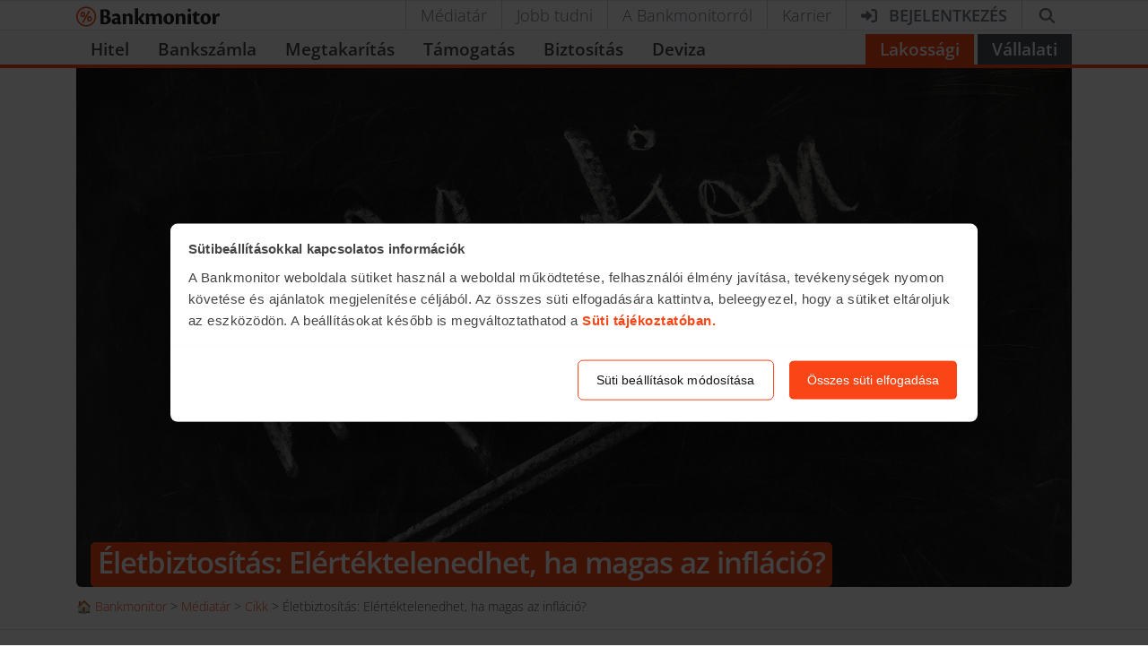

--- FILE ---
content_type: text/javascript; charset=utf-8
request_url: https://bankmonitor.hu/wp-content/themes/bankmonitor/js/main.js?x60672&ver=b12c947b7c000fb47b0aad1ce7e1e2acf538a36c
body_size: 310936
content:
(()=>{var e={66432:function(e,t,n){"use strict";n.d(t,{G:()=>y});var r=n(11218),a=n(40507),i=n.n(a),s=n(59496);function o(e,t){var n=Object.keys(e);if(Object.getOwnPropertySymbols){var r=Object.getOwnPropertySymbols(e);t&&(r=r.filter(function(t){return Object.getOwnPropertyDescriptor(e,t).enumerable})),n.push.apply(n,r)}return n}function l(e){for(var t=1;t<arguments.length;t++){var n=null!=arguments[t]?arguments[t]:{};t%2?o(Object(n),!0).forEach(function(t){u(e,t,n[t])}):Object.getOwnPropertyDescriptors?Object.defineProperties(e,Object.getOwnPropertyDescriptors(n)):o(Object(n)).forEach(function(t){Object.defineProperty(e,t,Object.getOwnPropertyDescriptor(n,t))})}return e}function c(e){return(c="function"==typeof Symbol&&"symbol"==typeof Symbol.iterator?function(e){return typeof e}:function(e){return e&&"function"==typeof Symbol&&e.constructor===Symbol&&e!==Symbol.prototype?"symbol":typeof e})(e)}function u(e,t,n){return t in e?Object.defineProperty(e,t,{value:n,enumerable:!0,configurable:!0,writable:!0}):e[t]=n,e}function d(e){return function(e){if(Array.isArray(e))return f(e)}(e)||function(e){if("undefined"!=typeof Symbol&&null!=e[Symbol.iterator]||null!=e["@@iterator"])return Array.from(e)}(e)||function(e,t){if(e){if("string"==typeof e)return f(e,void 0);var n=Object.prototype.toString.call(e).slice(8,-1);if("Object"===n&&e.constructor&&(n=e.constructor.name),"Map"===n||"Set"===n)return Array.from(e);if("Arguments"===n||/^(?:Ui|I)nt(?:8|16|32)(?:Clamped)?Array$/.test(n))return f(e,t)}}(e)||function(){throw TypeError("Invalid attempt to spread non-iterable instance.\nIn order to be iterable, non-array objects must have a [Symbol.iterator]() method.")}()}function f(e,t){(null==t||t>e.length)&&(t=e.length);for(var n=0,r=Array(t);n<t;n++)r[n]=e[n];return r}function p(e){var t;return(t=e-0)==t?e:(e=e.replace(/[\-_\s]+(.)?/g,function(e,t){return t?t.toUpperCase():""})).substr(0,1).toLowerCase()+e.substr(1)}var m=["style"],h=!1;try{h=!0}catch(e){}function g(e){return e&&"object"===c(e)&&e.prefix&&e.iconName&&e.icon?e:r.Qc.icon?r.Qc.icon(e):null===e?null:e&&"object"===c(e)&&e.prefix&&e.iconName?e:Array.isArray(e)&&2===e.length?{prefix:e[0],iconName:e[1]}:"string"==typeof e?{prefix:"fas",iconName:e}:void 0}function b(e,t){return Array.isArray(t)&&t.length>0||!Array.isArray(t)&&t?u({},e,t):{}}var v={border:!1,className:"",mask:null,maskId:null,fixedWidth:!1,inverse:!1,flip:!1,icon:null,listItem:!1,pull:null,pulse:!1,rotation:null,size:null,spin:!1,spinPulse:!1,spinReverse:!1,beat:!1,fade:!1,beatFade:!1,bounce:!1,shake:!1,symbol:!1,title:"",titleId:null,transform:null,swapOpacity:!1},y=s.forwardRef(function(e,t){var n,a,i,s,o,c,f,p,m,y,x,z,w,S,_,E,C,M,L,N,j=l(l({},v),e),O=j.icon,T=j.mask,P=j.symbol,I=j.className,A=j.title,D=j.titleId,R=j.maskId,F=g(O),$=b("classes",[].concat(d((a=j.beat,i=j.fade,s=j.beatFade,o=j.bounce,c=j.shake,f=j.flash,p=j.spin,m=j.spinPulse,y=j.spinReverse,x=j.pulse,z=j.fixedWidth,w=j.inverse,S=j.border,_=j.listItem,E=j.flip,C=j.size,M=j.rotation,L=j.pull,Object.keys((u(n={"fa-beat":a,"fa-fade":i,"fa-beat-fade":s,"fa-bounce":o,"fa-shake":c,"fa-flash":f,"fa-spin":p,"fa-spin-reverse":y,"fa-spin-pulse":m,"fa-pulse":x,"fa-fw":z,"fa-inverse":w,"fa-border":S,"fa-li":_,"fa-flip":!0===E,"fa-flip-horizontal":"horizontal"===E||"both"===E,"fa-flip-vertical":"vertical"===E||"both"===E},"fa-".concat(C),null!=C),u(n,"fa-rotate-".concat(M),null!=M&&0!==M),u(n,"fa-pull-".concat(L),null!=L),u(n,"fa-swap-opacity",j.swapOpacity),N=n)).map(function(e){return N[e]?e:null}).filter(function(e){return e}))),d((I||"").split(" ")))),U=b("transform","string"==typeof j.transform?r.Qc.transform(j.transform):j.transform),B=b("mask",g(T)),H=(0,r.qv)(F,l(l(l(l({},$),U),B),{},{symbol:P,title:A,titleId:D,maskId:R}));if(!H)return!function(){if(!h&&console&&"function"==typeof console.error){var e;(e=console).error.apply(e,arguments)}}("Could not find icon",F),null;var V=H.abstract,Z={ref:t};return Object.keys(j).forEach(function(e){v.hasOwnProperty(e)||(Z[e]=j[e])}),k(V[0],Z)});y.displayName="FontAwesomeIcon",y.propTypes={beat:i().bool,border:i().bool,beatFade:i().bool,bounce:i().bool,className:i().string,fade:i().bool,flash:i().bool,mask:i().oneOfType([i().object,i().array,i().string]),maskId:i().string,fixedWidth:i().bool,inverse:i().bool,flip:i().oneOf([!0,!1,"horizontal","vertical","both"]),icon:i().oneOfType([i().object,i().array,i().string]),listItem:i().bool,pull:i().oneOf(["right","left"]),pulse:i().bool,rotation:i().oneOf([0,90,180,270]),shake:i().bool,size:i().oneOf(["2xs","xs","sm","lg","xl","2xl","1x","2x","3x","4x","5x","6x","7x","8x","9x","10x"]),spin:i().bool,spinPulse:i().bool,spinReverse:i().bool,symbol:i().oneOfType([i().bool,i().string]),title:i().string,titleId:i().string,transform:i().oneOfType([i().string,i().object]),swapOpacity:i().bool};var k=(function e(t,n){var r=arguments.length>2&&void 0!==arguments[2]?arguments[2]:{};if("string"==typeof n)return n;var a=(n.children||[]).map(function(n){return e(t,n)}),i=Object.keys(n.attributes||{}).reduce(function(e,t){var r=n.attributes[t];switch(t){case"class":e.attrs.className=r,delete n.attributes.class;break;case"style":e.attrs.style=r.split(";").map(function(e){return e.trim()}).filter(function(e){return e}).reduce(function(e,t){var n=t.indexOf(":"),r=p(t.slice(0,n)),a=t.slice(n+1).trim();return r.startsWith("webkit")?e[r.charAt(0).toUpperCase()+r.slice(1)]=a:e[r]=a,e},{});break;default:0===t.indexOf("aria-")||0===t.indexOf("data-")?e.attrs[t.toLowerCase()]=r:e.attrs[p(t)]=r}return e},{attrs:{}}),s=r.style,o=function(e,t){if(null==e)return{};var n,r,a=function(e,t){if(null==e)return{};var n,r,a={},i=Object.keys(e);for(r=0;r<i.length;r++)n=i[r],t.indexOf(n)>=0||(a[n]=e[n]);return a}(e,t);if(Object.getOwnPropertySymbols){var i=Object.getOwnPropertySymbols(e);for(r=0;r<i.length;r++)n=i[r],!(t.indexOf(n)>=0)&&Object.prototype.propertyIsEnumerable.call(e,n)&&(a[n]=e[n])}return a}(r,m);return i.attrs.style=l(l({},i.attrs.style),void 0===s?{}:s),t.apply(void 0,[n.tag,l(l({},i.attrs),o)].concat(d(a)))}).bind(null,s.createElement)},49880:function(e,t,n){"use strict";n.d(t,{BL:()=>c,Ct:()=>g,F2:()=>i,I:()=>a,Pj:()=>f,YP:()=>m,bw:()=>h,d7:()=>o,k5:()=>p,mv:()=>l,t$:()=>s,ut:()=>u,we:()=>r,xs:()=>b,zV:()=>d});var r="top",a="bottom",i="right",s="left",o="auto",l=[r,a,i,s],c="start",u="end",d="clippingParents",f="viewport",p="popper",m="reference",h=l.reduce(function(e,t){return e.concat([t+"-"+c,t+"-"+u])},[]),g=[].concat(l,[o]).reduce(function(e,t){return e.concat([t,t+"-"+c,t+"-"+u])},[]),b=["beforeRead","read","afterRead","beforeMain","main","afterMain","beforeWrite","write","afterWrite"]},14913:function(e,t,n){"use strict";n.d(t,{Z:()=>a});var r=n(59496);function a(){return(0,r.useState)(null)}},96912:function(e,t,n){"use strict";n.d(t,{Z:()=>a});var r=n(59496);let a=function(e){let t=(0,r.useRef)(e);return(0,r.useEffect)(()=>{t.current=e},[e]),t}},62796:function(e,t,n){"use strict";n.d(t,{Z:()=>i});var r=n(59496),a=n(96912);function i(e){let t=(0,a.Z)(e);return(0,r.useCallback)(function(...e){return t.current&&t.current(...e)},[t])}},39143:function(e,t,n){"use strict";n.d(t,{Z:()=>i});var r=n(59496);let a=e=>e&&"function"!=typeof e?t=>{e.current=t}:e,i=function(e,t){return(0,r.useMemo)(()=>(function(e,t){let n=a(e),r=a(t);return e=>{n&&n(e),r&&r(e)}})(e,t),[e,t])}},74022:function(e,t,n){"use strict";n.d(t,{Z:()=>a});var r=n(59496);function a(){let e=(0,r.useRef)(!0),t=(0,r.useRef)(()=>e.current);return(0,r.useEffect)(()=>(e.current=!0,()=>{e.current=!1}),[]),t.current}},89624:function(e,t,n){"use strict";n.d(t,{Z:()=>o});var r=n(59496),a=n(74022),i=n(56885);let s=0x80000000-1;function o(){let e=(0,a.Z)(),t=(0,r.useRef)();return(0,i.Z)(()=>clearTimeout(t.current)),(0,r.useMemo)(()=>{let n=()=>clearTimeout(t.current);return{set:function(r,a=0){e()&&(n(),a<=s?t.current=setTimeout(r,a):function e(t,n,r){let a=r-Date.now();t.current=a<=s?setTimeout(n,a):setTimeout(()=>e(t,n,r),s)}(t,r,Date.now()+a))},clear:n,handleRef:t}},[])}},56885:function(e,t,n){"use strict";n.d(t,{Z:()=>a});var r=n(59496);function a(e){let t=function(e){let t=(0,r.useRef)(e);return t.current=e,t}(e);(0,r.useEffect)(()=>()=>t.current(),[])}},40289:function(e,t,n){"use strict";function r(e){return(r="function"==typeof Symbol&&"symbol"==typeof Symbol.iterator?function(e){return typeof e}:function(e){return e&&"function"==typeof Symbol&&e.constructor===Symbol&&e!==Symbol.prototype?"symbol":typeof e})(e)}function a(e,t,n){var a=n.value;if("function"!=typeof a)throw TypeError("@boundMethod decorator can only be applied to methods not: ".concat(r(a)));var i=!1;return{configurable:!0,get:function(){if(i||this===e.prototype||this.hasOwnProperty(t)||"function"!=typeof a)return a;var n=a.bind(this);return i=!0,Object.defineProperty(this,t,{configurable:!0,get:function(){return n},set:function(e){a=e,delete this[t]}}),i=!1,n},set:function(e){a=e}}}function i(e){var t;return"undefined"!=typeof Reflect&&"function"==typeof Reflect.ownKeys?t=Reflect.ownKeys(e.prototype):(t=Object.getOwnPropertyNames(e.prototype),"function"==typeof Object.getOwnPropertySymbols&&(t=t.concat(Object.getOwnPropertySymbols(e.prototype)))),t.forEach(function(t){if("constructor"!==t){var n=Object.getOwnPropertyDescriptor(e.prototype,t);"function"==typeof n.value&&Object.defineProperty(e.prototype,t,a(e,t,n))}}),e}function s(){return 1==arguments.length?i.apply(void 0,arguments):a.apply(void 0,arguments)}n.d(t,{ZP:()=>s})},77195:function(e,t){var n,r;function a(e){return(a="function"==typeof Symbol&&"symbol"==typeof Symbol.iterator?function(e){return typeof e}:function(e){return e&&"function"==typeof Symbol&&e.constructor===Symbol&&e!==Symbol.prototype?"symbol":typeof e})(e)}"undefined"!=typeof globalThis||"undefined"!=typeof self&&self,r=function(e){"use strict";function t(e,n){return(t=Object.setPrototypeOf?Object.setPrototypeOf.bind():function(e,t){return e.__proto__=t,e})(e,n)}function n(e){return(n=Object.setPrototypeOf?Object.getPrototypeOf.bind():function(e){return e.__proto__||Object.getPrototypeOf(e)})(e)}function r(e,t){var n="undefined"!=typeof Symbol&&e[Symbol.iterator]||e["@@iterator"];if(!n){if(Array.isArray(e)||(n=function(e,t){if(e){if("string"==typeof e)return i(e,void 0);var n=Object.prototype.toString.call(e).slice(8,-1);if("Object"===n&&e.constructor&&(n=e.constructor.name),"Map"===n||"Set"===n)return Array.from(e);if("Arguments"===n||/^(?:Ui|I)nt(?:8|16|32)(?:Clamped)?Array$/.test(n))return i(e,t)}}(e))||t&&e&&"number"==typeof e.length){n&&(e=n);var r=0,a=function(){};return{s:a,n:function(){return r>=e.length?{done:!0}:{done:!1,value:e[r++]}},e:function(e){throw e},f:a}}throw TypeError("Invalid attempt to iterate non-iterable instance.\nIn order to be iterable, non-array objects must have a [Symbol.iterator]() method.")}var s,o=!0,l=!1;return{s:function(){n=n.call(e)},n:function(){var e=n.next();return o=e.done,e},e:function(e){l=!0,s=e},f:function(){try{o||null==n.return||n.return()}finally{if(l)throw s}}}}function i(e,t){(null==t||t>e.length)&&(t=e.length);for(var n=0,r=Array(t);n<t;n++)r[n]=e[n];return r}function s(e,t){if(!(e instanceof t))throw TypeError("Cannot call a class as a function")}function o(e,t){for(var n=0;n<t.length;n++){var r=t[n];r.enumerable=r.enumerable||!1,r.configurable=!0,"value"in r&&(r.writable=!0),Object.defineProperty(e,r.key,r)}}function l(e,t,n){return t&&o(e.prototype,t),n&&o(e,n),Object.defineProperty(e,"prototype",{writable:!1}),e}function c(e,t,n){return t in e?Object.defineProperty(e,t,{value:n,enumerable:!0,configurable:!0,writable:!0}):e[t]=n,e}function u(e,t,n){(function(e,t){if(t.has(e))throw TypeError("Cannot initialize the same private elements twice on an object")})(e,t),t.set(e,n)}function d(e,t){var n,r,a=p(e,t,"get");return n=e,(r=a).get?r.get.call(n):r.value}function f(e,t,n){var r=p(e,t,"set");return function(e,t,n){if(t.set)t.set.call(e,n);else{if(!t.writable)throw TypeError("attempted to set read only private field");t.value=n}}(e,r,n),n}function p(e,t,n){if(!t.has(e))throw TypeError("attempted to "+n+" private field on non-instance");return t.get(e)}Object.defineProperty(e,"__esModule",{value:!0}),e.CancelablePromise=void 0,e.cancelable=y,e.default=void 0,e.isCancelablePromise=k;var m="undefined"!=typeof Symbol?Symbol.toStringTag:"@@toStringTag",h=new WeakMap,g=new WeakMap,b=function(){function e(t){var n=t.executor,r=void 0===n?function(){}:n,a=t.internals,i=void 0===a?S():a,o=t.promise,l=void 0===o?new Promise(function(e,t){return r(e,t,function(e){i.onCancelList.push(e)})}):o;s(this,e),u(this,h,{writable:!0,value:void 0}),u(this,g,{writable:!0,value:void 0}),c(this,m,"CancelablePromise"),this.cancel=this.cancel.bind(this),f(this,h,i),f(this,g,l||new Promise(function(e,t){return r(e,t,function(e){i.onCancelList.push(e)})}))}return l(e,[{key:"then",value:function(e,t){return z(d(this,g).then(x(e,d(this,h)),x(t,d(this,h))),d(this,h))}},{key:"catch",value:function(e){return z(d(this,g).catch(x(e,d(this,h))),d(this,h))}},{key:"finally",value:function(e,t){var n=this;return t&&d(this,h).onCancelList.push(e),z(d(this,g).finally(x(function(){if(e)return t&&(d(n,h).onCancelList=d(n,h).onCancelList.filter(function(t){return t!==e})),e()},d(this,h))),d(this,h))}},{key:"cancel",value:function(){d(this,h).isCanceled=!0;var e=d(this,h).onCancelList;d(this,h).onCancelList=[];var t,n=r(e);try{for(n.s();!(t=n.n()).done;){var a=t.value;if("function"==typeof a)try{a()}catch(e){console.error(e)}}}catch(e){n.e(e)}finally{n.f()}}},{key:"isCanceled",value:function(){return!0===d(this,h).isCanceled}}]),e}(),v=function(e){if("function"!=typeof e&&null!==e)throw TypeError("Super expression must either be null or a function");o.prototype=Object.create(e&&e.prototype,{constructor:{value:o,writable:!0,configurable:!0}}),Object.defineProperty(o,"prototype",{writable:!1}),e&&t(o,e);var r,i=(r=function(){if("undefined"==typeof Reflect||!Reflect.construct||Reflect.construct.sham)return!1;if("function"==typeof Proxy)return!0;try{return Boolean.prototype.valueOf.call(Reflect.construct(Boolean,[],function(){})),!0}catch(e){return!1}}(),function(){var e,t=n(o);return e=r?Reflect.construct(t,arguments,n(this).constructor):t.apply(this,arguments),function(e,t){if(t&&("object"===a(t)||"function"==typeof t))return t;if(void 0!==t)throw TypeError("Derived constructors may only return object or undefined");var n=e;if(void 0===n)throw ReferenceError("this hasn't been initialised - super() hasn't been called");return n}(this,e)});function o(e){return s(this,o),i.call(this,{executor:e})}return l(o)}(b);function y(e){return z(e,S())}function k(e){return e instanceof v||e instanceof b}function x(e,t){if(e)return function(n){if(!t.isCanceled){var r=e(n);return k(r)&&t.onCancelList.push(r.cancel),r}return n}}function z(e,t){return new b({internals:t,promise:e})}function w(e,t){var n=S();return n.onCancelList.push(function(){var t,n=r(e);try{for(n.s();!(t=n.n()).done;){var a=t.value;k(a)&&a.cancel()}}catch(e){n.e(e)}finally{n.f()}}),new b({internals:n,promise:t})}function S(){return{isCanceled:!1,onCancelList:[]}}e.CancelablePromise=v,c(v,"all",function(e){return w(e,Promise.all(e))}),c(v,"allSettled",function(e){return w(e,Promise.allSettled(e))}),c(v,"any",function(e){return w(e,Promise.any(e))}),c(v,"race",function(e){return w(e,Promise.race(e))}),c(v,"resolve",function(e){return y(Promise.resolve(e))}),c(v,"reject",function(e){return y(Promise.reject(e))}),c(v,"isCancelable",k),e.default=v},"function"==typeof define&&define.amd?define(["exports"],r):r(t)},45924:function(e,t,n){"use strict";function r(){for(var e,t,n=0,r="";n<arguments.length;)(e=arguments[n++])&&(t=function e(t){var n,r,a="";if("string"==typeof t||"number"==typeof t)a+=t;else if("object"==typeof t)if(Array.isArray(t))for(n=0;n<t.length;n++)t[n]&&(r=e(t[n]))&&(a&&(a+=" "),a+=r);else for(n in t)t[n]&&(a&&(a+=" "),a+=n);return a}(e))&&(r&&(r+=" "),r+=t);return r}n.r(t),n.d(t,{clsx:()=>r,default:()=>a});let a=r},16483:function(e){e.exports=function(){"use strict";var e="millisecond",t="second",n="minute",r="hour",a="week",i="month",s="quarter",o="year",l="date",c="Invalid Date",u=/^(\d{4})[-/]?(\d{1,2})?[-/]?(\d{0,2})[Tt\s]*(\d{1,2})?:?(\d{1,2})?:?(\d{1,2})?[.:]?(\d+)?$/,d=/\[([^\]]+)]|Y{1,4}|M{1,4}|D{1,2}|d{1,4}|H{1,2}|h{1,2}|a|A|m{1,2}|s{1,2}|Z{1,2}|SSS/g,f=function(e,t,n){var r=String(e);return!r||r.length>=t?e:""+Array(t+1-r.length).join(n)+e},p="en",m={};m[p]={name:"en",weekdays:"Sunday_Monday_Tuesday_Wednesday_Thursday_Friday_Saturday".split("_"),months:"January_February_March_April_May_June_July_August_September_October_November_December".split("_"),ordinal:function(e){var t=["th","st","nd","rd"],n=e%100;return"["+e+(t[(n-20)%10]||t[n]||t[0])+"]"}};var h="$isDayjsObject",g=function(e){return e instanceof k||!(!e||!e[h])},b=function e(t,n,r){var a;if(!t)return p;if("string"==typeof t){var i=t.toLowerCase();m[i]&&(a=i),n&&(m[i]=n,a=i);var s=t.split("-");if(!a&&s.length>1)return e(s[0])}else{var o=t.name;m[o]=t,a=o}return!r&&a&&(p=a),a||!r&&p},v=function(e,t){if(g(e))return e.clone();var n="object"==typeof t?t:{};return n.date=e,n.args=arguments,new k(n)},y={s:f,z:function(e){var t=-e.utcOffset(),n=Math.abs(t);return(t<=0?"+":"-")+f(Math.floor(n/60),2,"0")+":"+f(n%60,2,"0")},m:function e(t,n){if(t.date()<n.date())return-e(n,t);var r=12*(n.year()-t.year())+(n.month()-t.month()),a=t.clone().add(r,i),s=n-a<0,o=t.clone().add(r+(s?-1:1),i);return+(-(r+(n-a)/(s?a-o:o-a))||0)},a:function(e){return e<0?Math.ceil(e)||0:Math.floor(e)},p:function(c){return({M:i,y:o,w:a,d:"day",D:l,h:r,m:n,s:t,ms:e,Q:s})[c]||String(c||"").toLowerCase().replace(/s$/,"")},u:function(e){return void 0===e}};y.l=b,y.i=g,y.w=function(e,t){return v(e,{locale:t.$L,utc:t.$u,x:t.$x,$offset:t.$offset})};var k=function(){function f(e){this.$L=b(e.locale,null,!0),this.parse(e),this.$x=this.$x||e.x||{},this[h]=!0}var p=f.prototype;return p.parse=function(e){this.$d=function(e){var t=e.date,n=e.utc;if(null===t)return new Date(NaN);if(y.u(t))return new Date;if(t instanceof Date)return new Date(t);if("string"==typeof t&&!/Z$/i.test(t)){var r=t.match(u);if(r){var a=r[2]-1||0,i=(r[7]||"0").substring(0,3);return n?new Date(Date.UTC(r[1],a,r[3]||1,r[4]||0,r[5]||0,r[6]||0,i)):new Date(r[1],a,r[3]||1,r[4]||0,r[5]||0,r[6]||0,i)}}return new Date(t)}(e),this.init()},p.init=function(){var e=this.$d;this.$y=e.getFullYear(),this.$M=e.getMonth(),this.$D=e.getDate(),this.$W=e.getDay(),this.$H=e.getHours(),this.$m=e.getMinutes(),this.$s=e.getSeconds(),this.$ms=e.getMilliseconds()},p.$utils=function(){return y},p.isValid=function(){return this.$d.toString()!==c},p.isSame=function(e,t){var n=v(e);return this.startOf(t)<=n&&n<=this.endOf(t)},p.isAfter=function(e,t){return v(e)<this.startOf(t)},p.isBefore=function(e,t){return this.endOf(t)<v(e)},p.$g=function(e,t,n){return y.u(e)?this[t]:this.set(n,e)},p.unix=function(){return Math.floor(this.valueOf()/1e3)},p.valueOf=function(){return this.$d.getTime()},p.startOf=function(e,s){var c=this,u=!!y.u(s)||s,d=y.p(e),f=function(e,t){var n=y.w(c.$u?Date.UTC(c.$y,t,e):new Date(c.$y,t,e),c);return u?n:n.endOf("day")},p=function(e,t){return y.w(c.toDate()[e].apply(c.toDate("s"),(u?[0,0,0,0]:[23,59,59,999]).slice(t)),c)},m=this.$W,h=this.$M,g=this.$D,b="set"+(this.$u?"UTC":"");switch(d){case o:return u?f(1,0):f(31,11);case i:return u?f(1,h):f(0,h+1);case a:var v=this.$locale().weekStart||0,k=(m<v?m+7:m)-v;return f(u?g-k:g+(6-k),h);case"day":case l:return p(b+"Hours",0);case r:return p(b+"Minutes",1);case n:return p(b+"Seconds",2);case t:return p(b+"Milliseconds",3);default:return this.clone()}},p.endOf=function(e){return this.startOf(e,!1)},p.$set=function(a,s){var c,u=y.p(a),d="set"+(this.$u?"UTC":""),f=((c={}).day=d+"Date",c[l]=d+"Date",c[i]=d+"Month",c[o]=d+"FullYear",c[r]=d+"Hours",c[n]=d+"Minutes",c[t]=d+"Seconds",c[e]=d+"Milliseconds",c)[u],p="day"===u?this.$D+(s-this.$W):s;if(u===i||u===o){var m=this.clone().set(l,1);m.$d[f](p),m.init(),this.$d=m.set(l,Math.min(this.$D,m.daysInMonth())).$d}else f&&this.$d[f](p);return this.init(),this},p.set=function(e,t){return this.clone().$set(e,t)},p.get=function(e){return this[y.p(e)]()},p.add=function(e,s){var l,c=this;e=Number(e);var u=y.p(s),d=function(t){var n=v(c);return y.w(n.date(n.date()+Math.round(t*e)),c)};if(u===i)return this.set(i,this.$M+e);if(u===o)return this.set(o,this.$y+e);if("day"===u)return d(1);if(u===a)return d(7);var f=((l={})[n]=6e4,l[r]=36e5,l[t]=1e3,l)[u]||1,p=this.$d.getTime()+e*f;return y.w(p,this)},p.subtract=function(e,t){return this.add(-1*e,t)},p.format=function(e){var t=this,n=this.$locale();if(!this.isValid())return n.invalidDate||c;var r=e||"YYYY-MM-DDTHH:mm:ssZ",a=y.z(this),i=this.$H,s=this.$m,o=this.$M,l=n.weekdays,u=n.months,f=n.meridiem,p=function(e,n,a,i){return e&&(e[n]||e(t,r))||a[n].slice(0,i)},m=function(e){return y.s(i%12||12,e,"0")},h=f||function(e,t,n){var r=e<12?"AM":"PM";return n?r.toLowerCase():r};return r.replace(d,function(e,r){return r||function(e){switch(e){case"YY":return String(t.$y).slice(-2);case"YYYY":return y.s(t.$y,4,"0");case"M":return o+1;case"MM":return y.s(o+1,2,"0");case"MMM":return p(n.monthsShort,o,u,3);case"MMMM":return p(u,o);case"D":return t.$D;case"DD":return y.s(t.$D,2,"0");case"d":return String(t.$W);case"dd":return p(n.weekdaysMin,t.$W,l,2);case"ddd":return p(n.weekdaysShort,t.$W,l,3);case"dddd":return l[t.$W];case"H":return String(i);case"HH":return y.s(i,2,"0");case"h":return m(1);case"hh":return m(2);case"a":return h(i,s,!0);case"A":return h(i,s,!1);case"m":return String(s);case"mm":return y.s(s,2,"0");case"s":return String(t.$s);case"ss":return y.s(t.$s,2,"0");case"SSS":return y.s(t.$ms,3,"0");case"Z":return a}return null}(e)||a.replace(":","")})},p.utcOffset=function(){return-(15*Math.round(this.$d.getTimezoneOffset()/15))},p.diff=function(e,l,c){var u,d=this,f=y.p(l),p=v(e),m=(p.utcOffset()-this.utcOffset())*6e4,h=this-p,g=function(){return y.m(d,p)};switch(f){case o:u=g()/12;break;case i:u=g();break;case s:u=g()/3;break;case a:u=(h-m)/6048e5;break;case"day":u=(h-m)/864e5;break;case r:u=h/36e5;break;case n:u=h/6e4;break;case t:u=h/1e3;break;default:u=h}return c?u:y.a(u)},p.daysInMonth=function(){return this.endOf(i).$D},p.$locale=function(){return m[this.$L]},p.locale=function(e,t){if(!e)return this.$L;var n=this.clone(),r=b(e,t,!0);return r&&(n.$L=r),n},p.clone=function(){return y.w(this.$d,this)},p.toDate=function(){return new Date(this.valueOf())},p.toJSON=function(){return this.isValid()?this.toISOString():null},p.toISOString=function(){return this.$d.toISOString()},p.toString=function(){return this.$d.toUTCString()},f}(),x=k.prototype;return v.prototype=x,[["$ms",e],["$s",t],["$m",n],["$H",r],["$W","day"],["$M",i],["$y",o],["$D",l]].forEach(function(e){x[e[1]]=function(t){return this.$g(t,e[0],e[1])}}),v.extend=function(e,t){return e.$i||(e(t,k,v),e.$i=!0),v},v.locale=b,v.isDayjs=g,v.unix=function(e){return v(1e3*e)},v.en=m[p],v.Ls=m,v.p={},v}()},22853:function(e,t,n){"use strict";n.d(t,{ZP:()=>o});var r=n(62762),a=!1,i=!1;try{var s={get passive(){return a=!0},get once(){return i=a=!0}};r.Z&&(window.addEventListener("test",s,s),window.removeEventListener("test",s,!0))}catch(e){}let o=function(e,t,n,r){if(r&&"boolean"!=typeof r&&!i){var s=r.once,o=r.capture,l=n;!i&&s&&(l=n.__once||function e(r){this.removeEventListener(t,e,o),n.call(this,r)},n.__once=l),e.addEventListener(t,l,a?r:o)}e.addEventListener(t,n,r)}},62762:function(e,t,n){"use strict";n.d(t,{Z:()=>r});let r=!!("undefined"!=typeof window&&window.document&&window.document.createElement)},26712:function(e,t,n){"use strict";function r(e,t){return e.contains?e.contains(t):e.compareDocumentPosition?e===t||!!(16&e.compareDocumentPosition(t)):void 0}n.d(t,{Z:()=>r})},34339:function(e,t,n){"use strict";n.d(t,{Z:()=>l});var r=n(78342),a=/([A-Z])/g,i=/^ms-/;function s(e){return e.replace(a,"-$1").toLowerCase().replace(i,"-ms-")}var o=/^((translate|rotate|scale)(X|Y|Z|3d)?|matrix(3d)?|perspective|skew(X|Y)?)$/i;let l=function(e,t){var n,a="",i="";if("string"==typeof t)return e.style.getPropertyValue(s(t))||((n=(0,r.Z)(e))&&n.defaultView||window).getComputedStyle(e,void 0).getPropertyValue(s(t));Object.keys(t).forEach(function(n){var r=t[n];r||0===r?n&&o.test(n)?i+=n+"("+r+") ":a+=s(n)+": "+r+";":e.style.removeProperty(s(n))}),i&&(a+="transform: "+i+";"),e.style.cssText+=";"+a}},99523:function(e,t,n){"use strict";function r(e,t){return e.classList?!!t&&e.classList.contains(t):-1!==(" "+(e.className.baseVal||e.className)+" ").indexOf(" "+t+" ")}n.d(t,{Z:()=>r})},17692:function(e,t,n){"use strict";n.d(t,{Z:()=>i});var r=n(22853),a=n(97877);let i=function(e,t,n,i){return(0,r.ZP)(e,t,n,i),function(){(0,a.Z)(e,t,n,i)}}},78342:function(e,t,n){"use strict";function r(e){return e&&e.ownerDocument||document}n.d(t,{Z:()=>r})},97877:function(e,t,n){"use strict";n.d(t,{Z:()=>r});let r=function(e,t,n,r){var a=r&&"boolean"!=typeof r?r.capture:r;e.removeEventListener(t,n,a),n.__once&&e.removeEventListener(t,n.__once,a)}},87799:function(e,t,n){"use strict";n.d(t,{Z:()=>i});var r=n(34339),a=n(17692);function i(e,t,n,i){null==n&&(o=-1===(s=(0,r.Z)(e,"transitionDuration")||"").indexOf("ms")?1e3:1,n=parseFloat(s)*o||0);var s,o,l,c,u,d,f,p=(l=n,void 0===(c=i)&&(c=5),u=!1,d=setTimeout(function(){u||function(e,t,n,r){if(void 0===n&&(n=!1),void 0===r&&(r=!0),e){var a=document.createEvent("HTMLEvents");a.initEvent(t,n,r),e.dispatchEvent(a)}}(e,"transitionend",!0)},l+c),f=(0,a.Z)(e,"transitionend",function(){u=!0},{once:!0}),function(){clearTimeout(d),f()}),m=(0,a.Z)(e,"transitionend",t);return function(){p(),m()}}},24167:function(e,t,n){"use strict";n.d(t,{Np:()=>T,_R:()=>w,bP:()=>v,i8:()=>M,u9:()=>d});var r=n(1757),a=n(71737),i=/\\(\\)?/g,s=RegExp("[^.[\\]]+|\\[(?:([^\"'][^[]*)|([\"'])((?:(?!\\2)[^\\\\]|\\\\.)*?)\\2)\\]|(?=(?:\\.|\\[\\])(?:\\.|\\[\\]|$))","g"),o=function(e){var t=[];return 46===e.charCodeAt(0)&&t.push(""),e.replace(s,function(e,n,r,a){var s=e;r?s=a.replace(i,"$1"):n&&(s=n.trim()),t.push(s)}),t},l={},c=/[.[\]]+/,u=function(e){if(null==e||!e.length)return[];if("string"!=typeof e)throw Error("toPath() expects a string");return null==l[e]&&(e.endsWith("[]")?l[e]=e.split(c).filter(Boolean):l[e]=o(e)),l[e]},d=function(e,t){for(var n=u(t),r=e,a=0;a<n.length;a++){var i=n[a];if(null==r||"object"!=typeof r||Array.isArray(r)&&isNaN(i))return;r=r[i]}return r};function f(e){var t=function(e,t){if("object"!=typeof e||null===e)return e;var n=e[Symbol.toPrimitive];if(void 0!==n){var r=n.call(e,t||"default");if("object"!=typeof r)return r;throw TypeError("@@toPrimitive must return a primitive value.")}return("string"===t?String:Number)(e)}(e,"string");return"symbol"==typeof t?t:String(t)}var p=function e(t,n,i,s,o){if(n>=i.length)return s;var l=i[n];if(isNaN(l)){if(null==t){var c,u,d=e(void 0,n+1,i,s,o);return void 0===d?void 0:((u={})[l]=d,u)}if(Array.isArray(t))throw Error("Cannot set a non-numeric property on an array");var p=e(t[l],n+1,i,s,o);if(void 0===p){var m=Object.keys(t).length;if(void 0===t[l]&&0===m)return;if(void 0!==t[l]&&m<=1)if(!isNaN(i[n-1])&&!o)return{};else return;return t[l],(0,a.Z)(t,[l].map(f))}return(0,r.Z)({},t,((c={})[l]=p,c))}var h=Number(l);if(null==t){var g=e(void 0,n+1,i,s,o);if(void 0===g)return;var b=[];return b[h]=g,b}if(!Array.isArray(t))throw Error("Cannot set a numeric property on an object");var v=e(t[h],n+1,i,s,o),y=[].concat(t);if(o&&void 0===v){if(y.splice(h,1),0===y.length)return}else y[h]=v;return y},m=function(e,t,n,r){if(void 0===r&&(r=!1),null==e)throw Error("Cannot call setIn() with "+String(e)+" state");if(null==t)throw Error("Cannot call setIn() with "+String(t)+" key");return p(e,0,u(t),n,r)},h="FINAL_FORM/form-error",g="FINAL_FORM/array-error";function b(e,t){var n=e.errors,r=e.initialValues,a=e.lastSubmittedValues,i=e.submitErrors,s=e.submitFailed,o=e.submitSucceeded,l=e.submitting,c=e.values,u=t.active,f=t.blur,p=t.change,m=t.data,h=t.focus,b=t.modified,v=t.modifiedSinceLastSubmit,y=t.name,k=t.touched,x=t.validating,z=t.visited,w=d(c,y),S=d(n,y);S&&S[g]&&(S=S[g]);var _=i&&d(i,y),E=r&&d(r,y),C=t.isEqual(E,w),M=!!(a&&!t.isEqual(d(a,y),w)),L=!S&&!_;return{active:u,blur:f,change:p,data:m,dirty:!C,dirtySinceLastSubmit:M,error:S,focus:h,initial:E,invalid:!L,length:Array.isArray(w)?w.length:void 0,modified:b,modifiedSinceLastSubmit:v,name:y,pristine:C,submitError:_,submitFailed:s,submitSucceeded:o,submitting:l,touched:k,valid:L,value:w,visited:z,validating:x}}var v=["active","data","dirty","dirtySinceLastSubmit","error","initial","invalid","length","modified","modifiedSinceLastSubmit","pristine","submitError","submitFailed","submitSucceeded","submitting","touched","valid","value","visited","validating"],y=function(e,t){if(e===t)return!0;if("object"!=typeof e||!e||"object"!=typeof t||!t)return!1;var n=Object.keys(e),r=Object.keys(t);if(n.length!==r.length)return!1;for(var a=Object.prototype.hasOwnProperty.bind(t),i=0;i<n.length;i++){var s=n[i];if(!a(s)||e[s]!==t[s])return!1}return!0};function k(e,t,n,r,a,i){var s=!1;return a.forEach(function(a){r[a]&&(e[a]=t[a],n&&(~i.indexOf(a)?y(t[a],n[a]):t[a]===n[a])||(s=!0))}),s}var x=["data"],z=function(e,t,n,r){var a={blur:e.blur,change:e.change,focus:e.focus,name:e.name};return k(a,e,t,n,v,x)||!t||r?a:void 0},w=["active","dirty","dirtyFields","dirtyFieldsSinceLastSubmit","dirtySinceLastSubmit","error","errors","hasSubmitErrors","hasValidationErrors","initialValues","invalid","modified","modifiedSinceLastSubmit","pristine","submitting","submitError","submitErrors","submitFailed","submitSucceeded","touched","valid","validating","values","visited"],S=["touched","visited"];function _(e,t,n,r){var a={};return k(a,e,t,n,w,S)||!t||r?a:void 0}var E=function(e){var t,n;return function(){for(var r=arguments.length,a=Array(r),i=0;i<r;i++)a[i]=arguments[i];return(!t||a.length!==t.length||a.some(function(e,n){return!y(t[n],e)}))&&(t=a,n=e.apply(void 0,a)),n}},C=function(e){return!!e&&("object"==typeof e||"function"==typeof e)&&"function"==typeof e.then},M="4.20.10",L=function(e,t){return e===t},N=function e(t){return Object.keys(t).some(function(n){var r=t[n];return!r||"object"!=typeof r||r instanceof Error?void 0!==r:e(r)})};function j(e,t,n,r,a,i){var s=a(n,r,t,i);return!!s&&(e(s),!0)}function O(e,t,n,r,a){var i=e.entries;Object.keys(i).forEach(function(e){var s=i[Number(e)];if(s){var o=s.subscription,l=s.subscriber,c=s.notified;j(l,o,t,n,r,a||!c)&&(s.notified=!0)}})}function T(e){if(!e)throw Error("No config specified");var t=e.debug,n=e.destroyOnUnregister,a=e.keepDirtyOnReinitialize,i=e.initialValues,s=e.mutators,o=e.onSubmit,l=e.validate,c=e.validateOnBlur;if(!o)throw Error("No onSubmit function specified");var u={subscribers:{index:0,entries:{}},fieldSubscribers:{},fields:{},formState:{asyncErrors:{},dirtySinceLastSubmit:!1,modifiedSinceLastSubmit:!1,errors:{},initialValues:i&&(0,r.Z)({},i),invalid:!1,pristine:!0,submitting:!1,submitFailed:!1,submitSucceeded:!1,resetWhileSubmitting:!1,valid:!0,validating:0,values:i?(0,r.Z)({},i):{}},lastFormState:void 0},f=0,p=!1,v=!1,k=!1,x=0,w={},S=function(e,t,n){var r=n(d(e.formState.values,t));e.formState.values=m(e.formState.values,t,r)||{}},M=function(e,t,n){if(e.fields[t]){e.fields=(0,r.Z)({},e.fields,((a={})[n]=(0,r.Z)({},e.fields[t],{name:n,blur:function(){return W.blur(n)},change:function(e){return W.change(n,e)},focus:function(){return W.focus(n)},lastFieldState:void 0}),a)),delete e.fields[t],e.fieldSubscribers=(0,r.Z)({},e.fieldSubscribers,((i={})[n]=e.fieldSubscribers[t],i)),delete e.fieldSubscribers[t];var a,i,s=d(e.formState.values,t);e.formState.values=m(e.formState.values,t,void 0)||{},e.formState.values=m(e.formState.values,n,s),delete e.lastFormState}},T=function(e){return function(){if(s){for(var t={formState:u.formState,fields:u.fields,fieldSubscribers:u.fieldSubscribers,lastFormState:u.lastFormState},n=arguments.length,r=Array(n),a=0;a<n;a++)r[a]=arguments[a];var i=s[e](r,t,{changeValue:S,getIn:d,renameField:M,resetFieldState:W.resetFieldState,setIn:m,shallowEqual:y});return u.formState=t.formState,u.fields=t.fields,u.fieldSubscribers=t.fieldSubscribers,u.lastFormState=t.lastFormState,R(void 0,function(){F(),V()}),i}}},P=s?Object.keys(s).reduce(function(e,t){return e[t]=T(t),e},{}):{},I=function(e){var t=[];if(l){var n=l((0,r.Z)({},u.formState.values));C(n)?t.push(n.then(function(t){return e(t,!0)})):e(n,!1)}return t},A=function(e){return Object.keys(e.validators).reduce(function(t,n){var r=e.validators[Number(n)]();return r&&t.push(r),t},[])},D=function(e,t){var n,r=[],a=A(e);return a.length&&(a.forEach(function(a){var i=a(d(u.formState.values,e.name),u.formState.values,0===a.length||3===a.length?b(u.formState,u.fields[e.name]):void 0);if(i&&C(i)){e.validating=!0;var s=i.then(function(n){u.fields[e.name]&&(u.fields[e.name].validating=!1,t(n))});r.push(s)}else n||(n=i)}),t(n)),r},R=function(e,t){if(p){v=!0,t();return}var n=u.fields,a=u.formState,i=(0,r.Z)({},n),s=Object.keys(i);if(!l&&!s.some(function(e){return A(i[e]).length}))return void t();var o=!1;if(e){var c=i[e];if(c){var f=c.validateFields;f&&(o=!0,s=f.length?f.concat(e):[e])}}var b={},k={},z={},S=[].concat(I(function(e,t){t?k=e||{}:b=e||{}}),s.reduce(function(e,t){return e.concat(D(n[t],function(e){z[t]=e}))},[])),_=S.length>0,E=++x,C=Promise.all(S).then(function(e){return delete w[E],e});_&&(w[E]=C);var M=function(e){var t=(0,r.Z)({},o?a.errors:{},b,e?k:a.asyncErrors),c=function(e){s.forEach(function(r){if(n[r]){var a=d(b,r),s=d(t,r),c=A(i[r]).length,u=z[r];e(r,c&&u||l&&a||(a||o?void 0:s))}})};c(function(e,n){t=m(t,e,n)||{}}),c(function(e,n){if(n&&n[g]){var r=[].concat(d(t,e));r[g]=n[g],t=m(t,e,r)}}),y(a.errors,t)||(a.errors=t),e&&(a.asyncErrors=k),a.error=b[h]};if(_&&(u.formState.validating++,t()),M(!1),t(),_){var L=function(){u.formState.validating--,t(),0===u.formState.validating&&u.lastFormState.validating&&V()};C.then(function(){x>E||M(!0)}).then(L,L)}},F=function(e){if(!f){var t=u.fields,n=u.fieldSubscribers,a=u.formState,i=(0,r.Z)({},t),s=function(e){var t=i[e],r=b(a,t),s=t.lastFieldState;t.lastFieldState=r;var o=n[e];o&&O(o,r,s,z,void 0===s)};e?s(e):Object.keys(i).forEach(s)}},$=function(){Object.keys(u.fields).forEach(function(e){u.fields[e].touched=!0})},U=function(){var e,t,n,a,i,s,o,l,c,f,p,m,h,g,b,v=u.fields,k=u.formState,x=u.lastFormState,z=(0,r.Z)({},v),w=Object.keys(z),S=!1,_=w.reduce(function(e,t){return z[t].isEqual(d(k.values,t),d(k.initialValues||{},t))||(S=!0,e[t]=!0),e},{}),E=w.reduce(function(e,t){var n=k.lastSubmittedValues||{};return z[t].isEqual(d(k.values,t),d(n,t))||(e[t]=!0),e},{});k.pristine=!S,k.dirtySinceLastSubmit=!!(k.lastSubmittedValues&&Object.values(E).some(function(e){return e})),k.modifiedSinceLastSubmit=!!(k.lastSubmittedValues&&Object.keys(z).some(function(e){return z[e].modifiedSinceLastSubmit})),k.valid=!k.error&&!k.submitError&&!N(k.errors)&&!(k.submitErrors&&N(k.submitErrors));var C=(e=k.active,t=k.dirtySinceLastSubmit,n=k.modifiedSinceLastSubmit,a=k.error,i=k.errors,s=k.initialValues,o=k.pristine,l=k.submitting,c=k.submitFailed,f=k.submitSucceeded,p=k.submitError,m=k.submitErrors,h=k.valid,g=k.validating,b=k.values,{active:e,dirty:!o,dirtySinceLastSubmit:t,modifiedSinceLastSubmit:n,error:a,errors:i,hasSubmitErrors:!!(p||m&&N(m)),hasValidationErrors:!!(a||N(i)),invalid:!h,initialValues:s,pristine:o,submitting:l,submitFailed:c,submitSucceeded:f,submitError:p,submitErrors:m,valid:h,validating:g>0,values:b}),M=w.reduce(function(e,t){return e.modified[t]=z[t].modified,e.touched[t]=z[t].touched,e.visited[t]=z[t].visited,e},{modified:{},touched:{},visited:{}}),L=M.modified,j=M.touched,O=M.visited;return C.dirtyFields=x&&y(x.dirtyFields,_)?x.dirtyFields:_,C.dirtyFieldsSinceLastSubmit=x&&y(x.dirtyFieldsSinceLastSubmit,E)?x.dirtyFieldsSinceLastSubmit:E,C.modified=x&&y(x.modified,L)?x.modified:L,C.touched=x&&y(x.touched,j)?x.touched:j,C.visited=x&&y(x.visited,O)?x.visited:O,x&&y(x,C)?x:C},B=!1,H=!1,V=function e(){if(B)H=!0;else{if(B=!0,t&&t(U(),Object.keys(u.fields).reduce(function(e,t){return e[t]=u.fields[t],e},{})),!f&&!(p&&k)){var n=u.lastFormState,r=U();r!==n&&(u.lastFormState=r,O(u.subscribers,r,n,_))}B=!1,H&&(H=!1,e())}},Z=function(){return Object.keys(u.fields).forEach(function(e){return u.fields[e].modifiedSinceLastSubmit=!1})};R(void 0,function(){V()});var W={batch:function(e){f++,e(),f--,F(),V()},blur:function(e){var t=u.fields,n=u.formState,a=t[e];a&&(delete n.active,t[e]=(0,r.Z)({},a,{active:!1,touched:!0}),c?R(e,function(){F(),V()}):(F(),V()))},change:function(e,t){var n=u.fields,a=u.formState;if(d(a.values,e)!==t){S(u,e,function(){return t});var i=n[e];i&&(n[e]=(0,r.Z)({},i,{modified:!0,modifiedSinceLastSubmit:!!a.lastSubmittedValues})),c?(F(),V()):R(e,function(){F(),V()})}},get destroyOnUnregister(){return!!n},set destroyOnUnregister(value){n=value},focus:function(e){var t=u.fields[e];t&&!t.active&&(u.formState.active=e,t.active=!0,t.visited=!0,F(),V())},mutators:P,getFieldState:function(e){var t=u.fields[e];return t&&t.lastFieldState},getRegisteredFields:function(){return Object.keys(u.fields)},getState:function(){return U()},initialize:function(e){var t=u.fields,n=u.formState,i=(0,r.Z)({},t),s="function"==typeof e?e(n.values):e;a||(n.values=s);var o=a?Object.keys(i).reduce(function(e,t){return i[t].isEqual(d(n.values,t),d(n.initialValues||{},t))||(e[t]=d(n.values,t)),e},{}):{};n.initialValues=s,n.values=s,Object.keys(o).forEach(function(e){n.values=m(n.values,e,o[e])||{}}),R(void 0,function(){F(),V()})},isValidationPaused:function(){return p},pauseValidation:function(e){void 0===e&&(e=!0),p=!0,k=e},registerField:function(e,t,r,a){void 0===r&&(r={}),u.fieldSubscribers[e]||(u.fieldSubscribers[e]={index:0,entries:{}});var i=u.fieldSubscribers[e].index++;u.fieldSubscribers[e].entries[i]={subscriber:E(t),subscription:r,notified:!1};var s=u.fields[e]||{active:!1,afterSubmit:a&&a.afterSubmit,beforeSubmit:a&&a.beforeSubmit,data:a&&a.data||{},isEqual:a&&a.isEqual||L,lastFieldState:void 0,modified:!1,modifiedSinceLastSubmit:!1,name:e,touched:!1,valid:!0,validateFields:a&&a.validateFields,validators:{},validating:!1,visited:!1};s.blur=s.blur||function(){return W.blur(e)},s.change=s.change||function(t){return W.change(e,t)},s.focus=s.focus||function(){return W.focus(e)},u.fields[e]=s;var o=!1,l=a&&a.silent,c=function(){l&&u.fields[e]?F(e):(V(),F())};if(a){o=!!(a.getValidator&&a.getValidator()),a.getValidator&&(u.fields[e].validators[i]=a.getValidator);var f=void 0===d(u.formState.values,e);void 0!==a.initialValue&&(f||d(u.formState.values,e)===d(u.formState.initialValues,e))&&(u.formState.initialValues=m(u.formState.initialValues||{},e,a.initialValue),u.formState.values=m(u.formState.values,e,a.initialValue),R(void 0,c)),void 0!==a.defaultValue&&void 0===a.initialValue&&void 0===d(u.formState.initialValues,e)&&f&&(u.formState.values=m(u.formState.values,e,a.defaultValue))}return o?R(void 0,c):c(),function(){var t=!1;u.fields[e]&&(t=!!(u.fields[e].validators[i]&&u.fields[e].validators[i]()),delete u.fields[e].validators[i]);var r=!!u.fieldSubscribers[e];r&&delete u.fieldSubscribers[e].entries[i];var a=r&&!Object.keys(u.fieldSubscribers[e].entries).length;a&&(delete u.fieldSubscribers[e],delete u.fields[e],t&&(u.formState.errors=m(u.formState.errors,e,void 0)||{}),n&&(u.formState.values=m(u.formState.values,e,void 0,!0)||{})),!l&&(t?R(void 0,function(){V(),F()}):a&&V())}},reset:function(e){void 0===e&&(e=u.formState.initialValues),u.formState.submitting&&(u.formState.resetWhileSubmitting=!0),u.formState.submitFailed=!1,u.formState.submitSucceeded=!1,delete u.formState.submitError,delete u.formState.submitErrors,delete u.formState.lastSubmittedValues,W.initialize(e||{})},resetFieldState:function(e){u.fields[e]=(0,r.Z)({},u.fields[e],{active:!1,lastFieldState:void 0,modified:!1,touched:!1,valid:!0,validating:!1,visited:!1}),R(void 0,function(){F(),V()})},restart:function(e){void 0===e&&(e=u.formState.initialValues),W.batch(function(){for(var t in u.fields)W.resetFieldState(t),u.fields[t]=(0,r.Z)({},u.fields[t],{active:!1,lastFieldState:void 0,modified:!1,modifiedSinceLastSubmit:!1,touched:!1,valid:!0,validating:!1,visited:!1});W.reset(e)})},resumeValidation:function(){p=!1,k=!1,v&&R(void 0,function(){F(),V()}),v=!1},setConfig:function(e,r){switch(e){case"debug":t=r;break;case"destroyOnUnregister":n=r;break;case"initialValues":W.initialize(r);break;case"keepDirtyOnReinitialize":a=r;break;case"mutators":s=r,r?(Object.keys(P).forEach(function(e){e in r||delete P[e]}),Object.keys(r).forEach(function(e){P[e]=T(e)})):Object.keys(P).forEach(function(e){delete P[e]});break;case"onSubmit":o=r;break;case"validate":l=r,R(void 0,function(){F(),V()});break;case"validateOnBlur":c=r;break;default:throw Error("Unrecognised option "+e)}},submit:function(){var e,t=u.formState;if(!t.submitting){if(delete t.submitErrors,delete t.submitError,t.lastSubmittedValues=(0,r.Z)({},t.values),u.formState.error||N(u.formState.errors)){$(),Z(),u.formState.submitFailed=!0,V(),F();return}var n=Object.keys(w);if(n.length)return void Promise.all(n.map(function(e){return w[Number(e)]})).then(W.submit,console.error);if(!Object.keys(u.fields).some(function(e){return u.fields[e].beforeSubmit&&!1===u.fields[e].beforeSubmit()})){var a=!1,i=function(n){t.submitting=!1;var r=t.resetWhileSubmitting;return r&&(t.resetWhileSubmitting=!1),n&&N(n)?(t.submitFailed=!0,t.submitSucceeded=!1,t.submitErrors=n,t.submitError=n[h],$()):(r||(t.submitFailed=!1,t.submitSucceeded=!0),Object.keys(u.fields).forEach(function(e){return u.fields[e].afterSubmit&&u.fields[e].afterSubmit()})),V(),F(),a=!0,e&&e(n),n};t.submitting=!0,t.submitFailed=!1,t.submitSucceeded=!1,t.lastSubmittedValues=(0,r.Z)({},t.values),Z();var s=o(t.values,W,i);if(!a)if(s&&C(s))return V(),F(),s.then(i,function(e){throw i(),e});else{if(o.length>=3)return V(),F(),new Promise(function(t){e=t});i(s)}}}},subscribe:function(e,t){if(!e)throw Error("No callback given.");if(!t)throw Error("No subscription provided. What values do you want to listen to?");var n=E(e),r=u.subscribers,a=r.index++;r.entries[a]={subscriber:n,subscription:t,notified:!1};var i=U();return j(n,t,i,i,_,!0),function(){delete r.entries[a]}}};return W}},53670:function(e){"use strict";e.exports=function(e,t,n,r,a,i,s,o){if(!e){var l;if(void 0===t)l=Error("Minified exception occurred; use the non-minified dev environment for the full error message and additional helpful warnings.");else{var c=[n,r,a,i,s,o],u=0;(l=Error(t.replace(/%s/g,function(){return c[u++]}))).name="Invariant Violation"}throw l.framesToPop=1,l}}},74396:function(e,t,n){e.exports=n(29165).Symbol},80732:function(e,t,n){var r=n(74396),a=n(31239),i=n(57058),s=r?r.toStringTag:void 0;e.exports=function(e){return null==e?void 0===e?"[object Undefined]":"[object Null]":s&&s in Object(e)?a(e):i(e)}},43846:function(e){e.exports=function(e,t,n){var r=-1,a=e.length;t<0&&(t=-t>a?0:a+t),(n=n>a?a:n)<0&&(n+=a),a=t>n?0:n-t>>>0,t>>>=0;for(var i=Array(a);++r<a;)i[r]=e[r+t];return i}},33124:function(e,t,n){var r=n(82996),a=/^\s+/;e.exports=function(e){return e?e.slice(0,r(e)+1).replace(a,""):e}},96476:function(e,t,n){e.exports="object"==typeof n.g&&n.g&&n.g.Object===Object&&n.g},31239:function(e,t,n){var r=n(74396),a=Object.prototype,i=a.hasOwnProperty,s=a.toString,o=r?r.toStringTag:void 0;e.exports=function(e){var t=i.call(e,o),n=e[o];try{e[o]=void 0;var r=!0}catch(e){}var a=s.call(e);return r&&(t?e[o]=n:delete e[o]),a}},91010:function(e){var t=/^(?:0|[1-9]\d*)$/;e.exports=function(e,n){var r=typeof e;return!!(n=null==n?0x1fffffffffffff:n)&&("number"==r||"symbol"!=r&&t.test(e))&&e>-1&&e%1==0&&e<n}},97616:function(e,t,n){var r=n(42448),a=n(47428),i=n(91010),s=n(36838);e.exports=function(e,t,n){if(!s(n))return!1;var o=typeof t;return("number"==o?!!(a(n)&&i(t,n.length)):"string"==o&&t in n)&&r(n[t],e)}},57058:function(e){var t=Object.prototype.toString;e.exports=function(e){return t.call(e)}},29165:function(e,t,n){var r=n(96476),a="object"==typeof self&&self&&self.Object===Object&&self;e.exports=r||a||Function("return this")()},82996:function(e){var t=/\s/;e.exports=function(e){for(var n=e.length;n--&&t.test(e.charAt(n)););return n}},41255:function(e,t,n){var r=n(43846),a=n(97616),i=n(20426),s=Math.ceil,o=Math.max;e.exports=function(e,t,n){t=(n?a(e,t,n):void 0===t)?1:o(i(t),0);var l=null==e?0:e.length;if(!l||t<1)return[];for(var c=0,u=0,d=Array(s(l/t));c<l;)d[u++]=r(e,c,c+=t);return d}},72976:function(e){e.exports=function(e){for(var t=-1,n=null==e?0:e.length,r=0,a=[];++t<n;){var i=e[t];i&&(a[r++]=i)}return a}},42448:function(e){e.exports=function(e,t){return e===t||e!=e&&t!=t}},47428:function(e,t,n){var r=n(92042),a=n(17216);e.exports=function(e){return null!=e&&a(e.length)&&!r(e)}},92042:function(e,t,n){var r=n(80732),a=n(36838);e.exports=function(e){if(!a(e))return!1;var t=r(e);return"[object Function]"==t||"[object GeneratorFunction]"==t||"[object AsyncFunction]"==t||"[object Proxy]"==t}},17216:function(e){e.exports=function(e){return"number"==typeof e&&e>-1&&e%1==0&&e<=0x1fffffffffffff}},36838:function(e){e.exports=function(e){var t=typeof e;return null!=e&&("object"==t||"function"==t)}},55073:function(e){e.exports=function(e){return null!=e&&"object"==typeof e}},16764:function(e,t,n){var r=n(80732),a=n(55073);e.exports=function(e){return"symbol"==typeof e||a(e)&&"[object Symbol]"==r(e)}},70986:function(e,t,n){var r=n(12448),a=1/0;e.exports=function(e){return e?(e=r(e))===a||e===-a?(e<0?-1:1)*17976931348623157e292:e==e?e:0:0===e?e:0}},20426:function(e,t,n){var r=n(70986);e.exports=function(e){var t=r(e),n=t%1;return t==t?n?t-n:t:0}},12448:function(e,t,n){var r=n(33124),a=n(36838),i=n(16764),s=0/0,o=/^[-+]0x[0-9a-f]+$/i,l=/^0b[01]+$/i,c=/^0o[0-7]+$/i,u=parseInt;e.exports=function(e){if("number"==typeof e)return e;if(i(e))return s;if(a(e)){var t="function"==typeof e.valueOf?e.valueOf():e;e=a(t)?t+"":t}if("string"!=typeof e)return 0===e?e:+e;e=r(e);var n=l.test(e);return n||c.test(e)?u(e.slice(2),n?2:8):o.test(e)?s:+e}},22767:function(e){"use strict";var t=Object.getOwnPropertySymbols,n=Object.prototype.hasOwnProperty,r=Object.prototype.propertyIsEnumerable;e.exports=!function(){try{if(!Object.assign)return!1;var e=new String("abc");if(e[5]="de","5"===Object.getOwnPropertyNames(e)[0])return!1;for(var t={},n=0;n<10;n++)t["_"+String.fromCharCode(n)]=n;var r=Object.getOwnPropertyNames(t).map(function(e){return t[e]});if("0123456789"!==r.join(""))return!1;var a={};if("abcdefghijklmnopqrst".split("").forEach(function(e){a[e]=e}),"abcdefghijklmnopqrst"!==Object.keys(Object.assign({},a)).join(""))return!1;return!0}catch(e){return!1}}()?function(e,a){for(var i,s,o=function(e){if(null==e)throw TypeError("Object.assign cannot be called with null or undefined");return Object(e)}(e),l=1;l<arguments.length;l++){for(var c in i=Object(arguments[l]))n.call(i,c)&&(o[c]=i[c]);if(t){s=t(i);for(var u=0;u<s.length;u++)r.call(i,s[u])&&(o[s[u]]=i[s[u]])}}return o}:Object.assign},14970:function(e,t,n){"use strict";Object.defineProperty(t,"__esModule",{value:!0}),t.default=function(){for(var e=arguments.length,t=Array(e),n=0;n<e;n++)t[n]=arguments[n];return(0,a.default)(function(){for(var e=arguments.length,n=Array(e),r=0;r<e;r++)n[r]=arguments[r];var a=null;return t.forEach(function(e){if(null==a){var t=e.apply(void 0,n);null!=t&&(a=t)}}),a})};var r,a=(r=n(44520))&&r.__esModule?r:{default:r};e.exports=t.default},44910:function(e,t){"use strict";Object.defineProperty(t,"__esModule",{value:!0}),t.default=function(e){return function(t,n,r,a,i){var s=r||"<<anonymous>>",o=i||n;if(null==t[n])return Error("The "+a+" `"+o+"` is required to make `"+s+"` accessible for users of assistive technologies such as screen readers.");for(var l=arguments.length,c=Array(l>5?l-5:0),u=5;u<l;u++)c[u-5]=arguments[u];return e.apply(void 0,[t,n,r,a,i].concat(c))}},e.exports=t.default},44520:function(e,t){"use strict";Object.defineProperty(t,"__esModule",{value:!0}),t.default=function(e){function t(t,n,r,a,i,s){var o=a||"<<anonymous>>",l=s||r;if(null==n[r])return t?Error("Required "+i+" `"+l+"` was not specified in `"+o+"`."):null;for(var c=arguments.length,u=Array(c>6?c-6:0),d=6;d<c;d++)u[d-6]=arguments[d];return e.apply(void 0,[n,r,o,i,l].concat(u))}var n=t.bind(null,!1);return n.isRequired=t.bind(null,!0),n},e.exports=t.default},74049:function(e,t,n){"use strict";var r=n(36257);function a(){}function i(){}i.resetWarningCache=a,e.exports=function(){function e(e,t,n,a,i,s){if(s!==r){var o=Error("Calling PropTypes validators directly is not supported by the `prop-types` package. Use PropTypes.checkPropTypes() to call them. Read more at http://fb.me/use-check-prop-types");throw o.name="Invariant Violation",o}}function t(){return e}e.isRequired=e;var n={array:e,bigint:e,bool:e,func:e,number:e,object:e,string:e,symbol:e,any:e,arrayOf:t,element:e,elementType:e,instanceOf:t,node:e,objectOf:t,oneOf:t,oneOfType:t,shape:t,exact:t,checkPropTypes:i,resetWarningCache:a};return n.PropTypes=n,n}},40507:function(e,t,n){e.exports=n(74049)()},36257:function(e){"use strict";e.exports="SECRET_DO_NOT_PASS_THIS_OR_YOU_WILL_BE_FIRED"},11101:function(e,t,n){"use strict";n.d(t,{Z:()=>v});var r=n(1757),a=n(71737),i=n(29981),s=n.n(i),o=n(59496),l=n(50657),c=n(63080),u=n(17103),d=n(63981),f=n(67171),p=n(22250),m=["children","eventKey"],h=o.forwardRef(function(e,t){var n=e.children,i=e.eventKey,s=(0,a.Z)(e,m),l=(0,o.useContext)(p.Z);return o.createElement(d.Z.Provider,{value:null},o.createElement(f.Z,(0,r.Z)({ref:t,in:l===i},s),o.createElement("div",null,o.Children.only(n))))});h.displayName="AccordionCollapse";var g=["as","activeKey","bsPrefix","children","className","onSelect"],b=o.forwardRef(function(e,t){var n=(0,l.Ch)(e,{activeKey:"onSelect"}),i=n.as,u=n.activeKey,f=n.bsPrefix,m=n.children,h=n.className,b=n.onSelect,v=(0,a.Z)(n,g),y=s()(h,(0,c.vE)(f,"accordion"));return o.createElement(p.Z.Provider,{value:u||null},o.createElement(d.Z.Provider,{value:b||null},o.createElement(void 0===i?"div":i,(0,r.Z)({ref:t},v,{className:y}),m)))});b.displayName="Accordion",b.Toggle=u.Z,b.Collapse=h;let v=b},22250:function(e,t,n){"use strict";n.d(t,{Z:()=>a});var r=n(59496).createContext(null);r.displayName="AccordionContext";let a=r},17103:function(e,t,n){"use strict";n.d(t,{Z:()=>u,n:()=>c});var r=n(1757),a=n(71737),i=n(59496),s=n(63981),o=n(22250),l=["as","children","eventKey","onClick"];function c(e,t){var n=(0,i.useContext)(o.Z),r=(0,i.useContext)(s.Z);return function(a){r&&r(e===n?null:e,a),t&&t(a)}}let u=i.forwardRef(function(e,t){var n=e.as,s=void 0===n?"button":n,o=e.children,u=e.eventKey,d=e.onClick,f=(0,a.Z)(e,l),p=c(u,d);return"button"===s&&(f.type="button"),i.createElement(s,(0,r.Z)({ref:t,onClick:p},f),o)})},65640:function(e,t,n){"use strict";n.d(t,{Z:()=>f});var r=n(1757),a=n(71737),i=n(29981),s=n.n(i),o=n(59496),l=n(63080),c=n(65821),u=["bsPrefix","variant","size","active","className","block","type","as"],d=o.forwardRef(function(e,t){var n=e.bsPrefix,i=e.variant,d=e.size,f=e.active,p=e.className,m=e.block,h=e.type,g=e.as,b=(0,a.Z)(e,u),v=(0,l.vE)(n,"btn"),y=s()(p,v,f&&"active",i&&v+"-"+i,m&&v+"-block",d&&v+"-"+d);if(b.href)return o.createElement(c.Z,(0,r.Z)({},b,{as:g,ref:t,className:s()(y,b.disabled&&"disabled")}));t&&(b.ref=t),h?b.type=h:g||(b.type="button");var k=g||"button";return o.createElement(k,(0,r.Z)({},b,{className:y}))});d.displayName="Button",d.defaultProps={variant:"primary",active:!1,disabled:!1};let f=d},96281:function(e,t,n){"use strict";n.d(t,{Z:()=>f});var r=n(1757),a=n(71737),i=n(29981),s=n.n(i),o=n(59496),l=n(63080),c=["bsPrefix","className","as"],u=["xl","lg","md","sm","xs"],d=o.forwardRef(function(e,t){var n=e.bsPrefix,i=e.className,d=e.as,f=(0,a.Z)(e,c),p=(0,l.vE)(n,"col"),m=[],h=[];return u.forEach(function(e){var t,n,r,a=f[e];if(delete f[e],"object"==typeof a&&null!=a){var i=a.span;t=void 0===i||i,n=a.offset,r=a.order}else t=a;var s="xs"!==e?"-"+e:"";t&&m.push(!0===t?""+p+s:""+p+s+"-"+t),null!=r&&h.push("order"+s+"-"+r),null!=n&&h.push("offset"+s+"-"+n)}),m.length||m.push(p),o.createElement(void 0===d?"div":d,(0,r.Z)({},f,{ref:t,className:s().apply(void 0,[i].concat(m,h))}))});d.displayName="Col";let f=d},67171:function(e,t,n){"use strict";n.d(t,{Z:()=>y});var r,a=n(1757),i=n(71737),s=n(29981),o=n.n(s),l=n(34339),c=n(59496),u=n(40793),d=n(90905),f=n(24109),p=n(10553),m=["onEnter","onEntering","onEntered","onExit","onExiting","className","children","dimension","getDimensionValue"],h={height:["marginTop","marginBottom"],width:["marginLeft","marginRight"]};function g(e,t){var n=t["offset"+e[0].toUpperCase()+e.slice(1)],r=h[e];return n+parseInt((0,l.Z)(t,r[0]),10)+parseInt((0,l.Z)(t,r[1]),10)}var b=((r={})[u.Wj]="collapse",r[u.Ix]="collapsing",r[u.d0]="collapsing",r[u.cn]="collapse show",r),v=c.forwardRef(function(e,t){var n=e.onEnter,r=e.onEntering,s=e.onEntered,l=e.onExit,h=e.onExiting,v=e.className,y=e.children,k=e.dimension,x=void 0===k?"height":k,z=e.getDimensionValue,w=void 0===z?g:z,S=(0,i.Z)(e,m),_="function"==typeof x?x():x,E=(0,c.useMemo)(function(){return(0,f.Z)(function(e){e.style[_]="0"},n)},[_,n]),C=(0,c.useMemo)(function(){return(0,f.Z)(function(e){var t="scroll"+_[0].toUpperCase()+_.slice(1);e.style[_]=e[t]+"px"},r)},[_,r]),M=(0,c.useMemo)(function(){return(0,f.Z)(function(e){e.style[_]=null},s)},[_,s]),L=(0,c.useMemo)(function(){return(0,f.Z)(function(e){e.style[_]=w(_,e)+"px",(0,p.Z)(e)},l)},[l,w,_]),N=(0,c.useMemo)(function(){return(0,f.Z)(function(e){e.style[_]=null},h)},[_,h]);return c.createElement(u.ZP,(0,a.Z)({ref:t,addEndListener:d.Z},S,{"aria-expanded":S.role?S.in:null,onEnter:E,onEntering:C,onEntered:M,onExit:L,onExiting:N}),function(e,t){return c.cloneElement(y,(0,a.Z)({},t,{className:o()(v,y.props.className,b[e],"width"===_&&"width")}))})});v.defaultProps={in:!1,timeout:300,mountOnEnter:!1,unmountOnExit:!1,appear:!1,getDimensionValue:g};let y=v},85550:function(e,t,n){"use strict";n.d(t,{Z:()=>d});var r=n(1757),a=n(71737),i=n(29981),s=n.n(i),o=n(59496),l=n(63080),c=["bsPrefix","fluid","as","className"],u=o.forwardRef(function(e,t){var n=e.bsPrefix,i=e.fluid,u=e.as,d=e.className,f=(0,a.Z)(e,c),p=(0,l.vE)(n,"container");return o.createElement(void 0===u?"div":u,(0,r.Z)({ref:t},f,{className:s()(d,i?""+p+("string"==typeof i?"-"+i:"-fluid"):p)}))});u.displayName="Container",u.defaultProps={fluid:!1};let d=u},11709:function(e,t,n){"use strict";n.d(t,{Z:()=>h});var r,a=n(1757),i=n(71737),s=n(29981),o=n.n(s),l=n(59496),c=n(40793),u=n(90905),d=n(10553),f=["className","children"],p=((r={})[c.d0]="show",r[c.cn]="show",r),m=l.forwardRef(function(e,t){var n=e.className,r=e.children,s=(0,i.Z)(e,f),m=(0,l.useCallback)(function(e){(0,d.Z)(e),s.onEnter&&s.onEnter(e)},[s]);return l.createElement(c.ZP,(0,a.Z)({ref:t,addEndListener:u.Z},s,{onEnter:m}),function(e,t){return l.cloneElement(r,(0,a.Z)({},t,{className:o()("fade",n,r.props.className,p[e])}))})});m.defaultProps={in:!1,timeout:300,mountOnEnter:!1,unmountOnExit:!1,appear:!1},m.displayName="Fade";let h=m},36588:function(e,t,n){"use strict";n.d(t,{Z:()=>p});var r=n(1757),a=n(71737),i=n(29981),s=n.n(i),o=n(59496),l=n(40507),c=n.n(l),u=["as","className","type","tooltip"],d={type:c().string,tooltip:c().bool,as:c().elementType},f=o.forwardRef(function(e,t){var n=e.as,i=e.className,l=e.type,c=e.tooltip,d=(0,a.Z)(e,u);return o.createElement(void 0===n?"div":n,(0,r.Z)({},d,{ref:t,className:s()(i,(void 0===l?"valid":l)+"-"+(void 0!==c&&c?"tooltip":"feedback"))}))});f.displayName="Feedback",f.propTypes=d;let p=f},95370:function(e,t,n){"use strict";n.d(t,{Z:()=>T});var r=n(1757),a=n(71737),i=n(29981),s=n.n(i),o=n(59496),l=n(64109);n(14970);var c=n(36588),u=n(37838),d=n(63080),f=["id","bsPrefix","bsCustomPrefix","className","isValid","isInvalid","lang","as"],p=o.forwardRef(function(e,t){var n=e.id,i=e.bsPrefix,l=e.bsCustomPrefix,c=e.className,p=e.isValid,m=e.isInvalid,h=e.lang,g=e.as,b=(0,a.Z)(e,f),v=(0,o.useContext)(u.Z),y=v.controlId,k=v.custom?[l,"custom-file-input"]:[i,"form-control-file"],x=k[0],z=k[1];return i=(0,d.vE)(x,z),o.createElement(void 0===g?"input":g,(0,r.Z)({},b,{ref:t,id:n||y,type:"file",lang:h,className:s()(c,i,p&&"is-valid",m&&"is-invalid")}))});p.displayName="FormFileInput";var m=["bsPrefix","bsCustomPrefix","className","htmlFor"],h=o.forwardRef(function(e,t){var n=e.bsPrefix,i=e.bsCustomPrefix,l=e.className,c=e.htmlFor,f=(0,a.Z)(e,m),p=(0,o.useContext)(u.Z),h=p.controlId,g=p.custom?[i,"custom-file-label"]:[n,"form-file-label"],b=g[0],v=g[1];return n=(0,d.vE)(b,v),o.createElement("label",(0,r.Z)({},f,{ref:t,htmlFor:c||h,className:s()(l,n),"data-browse":f["data-browse"]}))});h.displayName="FormFileLabel";var g=["id","bsPrefix","bsCustomPrefix","disabled","isValid","isInvalid","feedbackTooltip","feedback","className","style","label","children","custom","lang","data-browse","as","inputAs"],b=o.forwardRef(function(e,t){var n=e.id,i=e.bsPrefix,l=e.bsCustomPrefix,f=e.disabled,m=e.isValid,b=void 0!==m&&m,v=e.isInvalid,y=void 0!==v&&v,k=e.feedbackTooltip,x=e.feedback,z=e.className,w=e.style,S=e.label,_=e.children,E=e.custom,C=e.lang,M=e["data-browse"],L=e.as,N=e.inputAs,j=(0,a.Z)(e,g),O=E?[l,"custom"]:[i,"form-file"],T=O[0],P=O[1];i=(0,d.vE)(T,P);var I=(0,o.useContext)(u.Z).controlId,A=(0,o.useMemo)(function(){return{controlId:n||I,custom:E}},[I,E,n]),D=null!=S&&!1!==S&&!_,R=o.createElement(p,(0,r.Z)({},j,{ref:t,isValid:b,isInvalid:y,disabled:void 0!==f&&f,as:void 0===N?"input":N,lang:C}));return o.createElement(u.Z.Provider,{value:A},o.createElement(void 0===L?"div":L,{style:w,className:s()(z,i,E&&"custom-file")},_||o.createElement(o.Fragment,null,E?o.createElement(o.Fragment,null,R,D&&o.createElement(h,{"data-browse":M},S)):o.createElement(o.Fragment,null,D&&o.createElement(h,null,S),R),(b||y)&&o.createElement(c.Z,{type:b?"valid":"invalid",tooltip:void 0!==k&&k},x))))});b.displayName="FormFile",b.Input=p,b.Label=h,n(91190);var v=["bsPrefix","bsCustomPrefix","type","size","htmlSize","id","className","isValid","isInvalid","plaintext","readOnly","custom","as"],y=o.forwardRef(function(e,t){var n,i,l,c,f,p,m=e.bsPrefix,h=e.bsCustomPrefix,g=e.type,b=e.size,y=e.htmlSize,k=e.id,x=e.className,z=e.isValid,w=e.isInvalid,S=e.plaintext,_=e.readOnly,E=e.custom,C=e.as,M=void 0===C?"input":C,L=(0,a.Z)(e,v),N=(0,o.useContext)(u.Z).controlId,j=E?[h,"custom"]:[m,"form-control"],O=j[0],T=j[1];return m=(0,d.vE)(O,T),S?((i={})[m+"-plaintext"]=!0,n=i):"file"===g?((l={})[m+"-file"]=!0,n=l):"range"===g?((c={})[m+"-range"]=!0,n=c):"select"===M&&E?((f={})[m+"-select"]=!0,f[m+"-select-"+b]=b,n=f):((p={})[m]=!0,p[m+"-"+b]=b,n=p),o.createElement(M,(0,r.Z)({},L,{type:g,size:y,ref:t,readOnly:_,id:k||N,className:s()(x,n,void 0!==z&&z&&"is-valid",void 0!==w&&w&&"is-invalid")}))});y.displayName="FormControl";let k=Object.assign(y,{Feedback:c.Z});var x=["bsPrefix","className","children","controlId","as"],z=o.forwardRef(function(e,t){var n=e.bsPrefix,i=e.className,l=e.children,c=e.controlId,f=e.as,p=(0,a.Z)(e,x);n=(0,d.vE)(n,"form-group");var m=(0,o.useMemo)(function(){return{controlId:c}},[c]);return o.createElement(u.Z.Provider,{value:m},o.createElement(void 0===f?"div":f,(0,r.Z)({},p,{ref:t,className:s()(i,n)}),l))});z.displayName="FormGroup";var w=n(96281),S=["as","bsPrefix","column","srOnly","className","htmlFor"],_=o.forwardRef(function(e,t){var n=e.as,i=e.bsPrefix,l=e.column,c=e.srOnly,f=e.className,p=e.htmlFor,m=(0,a.Z)(e,S),h=(0,o.useContext)(u.Z).controlId;i=(0,d.vE)(i,"form-label");var g="col-form-label";"string"==typeof l&&(g=g+" "+g+"-"+l);var b=s()(f,i,c&&"sr-only",l&&g);return(p=p||h,l)?o.createElement(w.Z,(0,r.Z)({ref:t,as:"label",className:b,htmlFor:p},m)):o.createElement(void 0===n?"label":n,(0,r.Z)({ref:t,className:b,htmlFor:p},m))});_.displayName="FormLabel",_.defaultProps={column:!1,srOnly:!1};var E=["bsPrefix","className","as","muted"],C=o.forwardRef(function(e,t){var n=e.bsPrefix,i=e.className,l=e.as,c=e.muted,u=(0,a.Z)(e,E);return n=(0,d.vE)(n,"form-text"),o.createElement(void 0===l?"small":l,(0,r.Z)({},u,{ref:t,className:s()(i,n,c&&"text-muted")}))});C.displayName="FormText";var M=o.forwardRef(function(e,t){return o.createElement(l.Z,(0,r.Z)({},e,{ref:t,type:"switch"}))});M.displayName="Switch",M.Input=l.Z.Input,M.Label=l.Z.Label;var L=n(81301),N=["bsPrefix","inline","className","validated","as"],j=(0,L.Z)("form-row"),O=o.forwardRef(function(e,t){var n=e.bsPrefix,i=e.inline,l=e.className,c=e.validated,u=e.as,f=(0,a.Z)(e,N);return n=(0,d.vE)(n,"form"),o.createElement(void 0===u?"form":u,(0,r.Z)({},f,{ref:t,className:s()(l,c&&"was-validated",i&&n+"-inline")}))});O.displayName="Form",O.defaultProps={inline:!1},O.Row=j,O.Group=z,O.Control=k,O.Check=l.Z,O.File=b,O.Switch=M,O.Label=_,O.Text=C;let T=O},64109:function(e,t,n){"use strict";n.d(t,{Z:()=>b});var r=n(1757),a=n(71737),i=n(29981),s=n.n(i);n(14970);var o=n(59496),l=n(36588),c=n(37838),u=n(63080),d=["id","bsPrefix","bsCustomPrefix","className","type","isValid","isInvalid","isStatic","as"],f=o.forwardRef(function(e,t){var n=e.id,i=e.bsPrefix,l=e.bsCustomPrefix,f=e.className,p=e.type,m=e.isValid,h=e.isInvalid,g=e.isStatic,b=e.as,v=(0,a.Z)(e,d),y=(0,o.useContext)(c.Z),k=y.controlId,x=y.custom?[l,"custom-control-input"]:[i,"form-check-input"],z=x[0],w=x[1];return i=(0,u.vE)(z,w),o.createElement(void 0===b?"input":b,(0,r.Z)({},v,{ref:t,type:void 0===p?"checkbox":p,id:n||k,className:s()(f,i,void 0!==m&&m&&"is-valid",void 0!==h&&h&&"is-invalid",g&&"position-static")}))});f.displayName="FormCheckInput";var p=["bsPrefix","bsCustomPrefix","className","htmlFor"],m=o.forwardRef(function(e,t){var n=e.bsPrefix,i=e.bsCustomPrefix,l=e.className,d=e.htmlFor,f=(0,a.Z)(e,p),m=(0,o.useContext)(c.Z),h=m.controlId,g=m.custom?[i,"custom-control-label"]:[n,"form-check-label"],b=g[0],v=g[1];return n=(0,u.vE)(b,v),o.createElement("label",(0,r.Z)({},f,{ref:t,htmlFor:d||h,className:s()(l,n)}))});m.displayName="FormCheckLabel";var h=["id","bsPrefix","bsCustomPrefix","inline","disabled","isValid","isInvalid","feedbackTooltip","feedback","className","style","title","type","label","children","custom","as"],g=o.forwardRef(function(e,t){var n=e.id,i=e.bsPrefix,d=e.bsCustomPrefix,p=e.inline,g=e.disabled,b=e.isValid,v=void 0!==b&&b,y=e.isInvalid,k=void 0!==y&&y,x=e.feedbackTooltip,z=e.feedback,w=e.className,S=e.style,_=e.title,E=e.type,C=void 0===E?"checkbox":E,M=e.label,L=e.children,N=e.custom,j=e.as,O=(0,a.Z)(e,h),T="switch"===C||N,P=T?[d,"custom-control"]:[i,"form-check"],I=P[0],A=P[1];i=(0,u.vE)(I,A);var D=(0,o.useContext)(c.Z).controlId,R=(0,o.useMemo)(function(){return{controlId:n||D,custom:T}},[D,T,n]),F=T||null!=M&&!1!==M&&!L,$=o.createElement(f,(0,r.Z)({},O,{type:"switch"===C?"checkbox":C,ref:t,isValid:v,isInvalid:k,isStatic:!F,disabled:void 0!==g&&g,as:void 0===j?"input":j}));return o.createElement(c.Z.Provider,{value:R},o.createElement("div",{style:S,className:s()(w,i,T&&"custom-"+C,void 0!==p&&p&&i+"-inline")},L||o.createElement(o.Fragment,null,$,F&&o.createElement(m,{title:void 0===_?"":_},M),(v||k)&&o.createElement(l.Z,{type:v?"valid":"invalid",tooltip:void 0!==x&&x},z))))});g.displayName="FormCheck",g.Input=f,g.Label=m;let b=g},37838:function(e,t,n){"use strict";n.d(t,{Z:()=>r});let r=n(59496).createContext({controlId:void 0})},11031:function(e,t,n){"use strict";n.d(t,{Z:()=>h});var r=n(71737),a=n(1757),i=n(29981),s=n.n(i),o=n(59496),l=n(81301),c=n(63080),u=["bsPrefix","size","hasValidation","className","as"],d=(0,l.Z)("input-group-append"),f=(0,l.Z)("input-group-prepend"),p=(0,l.Z)("input-group-text",{Component:"span"}),m=o.forwardRef(function(e,t){var n=e.bsPrefix,i=e.size,l=e.hasValidation,d=e.className,f=e.as,p=(0,r.Z)(e,u);return n=(0,c.vE)(n,"input-group"),o.createElement(void 0===f?"div":f,(0,a.Z)({ref:t},p,{className:s()(d,n,i&&n+"-"+i,l&&"has-validation")}))});m.displayName="InputGroup",m.Text=p,m.Radio=function(e){return o.createElement(p,null,o.createElement("input",(0,a.Z)({type:"radio"},e)))},m.Checkbox=function(e){return o.createElement(p,null,o.createElement("input",(0,a.Z)({type:"checkbox"},e)))},m.Append=d,m.Prepend=f;let h=m},40746:function(e,t,n){"use strict";n.d(t,{Z:()=>T});var r=n(1757),a=n(71737),i=n(85468),s=n(26712),o=n(59496),l=n(89624),c=n(29464);n(91190);var u=n(50657),d=n(29981),f=n.n(d),p=n(40507),m=n.n(p),h=n(87995),g=n(14913),b=n(39143),v=n(49880),y=n(73069),k=n(80093),x=n(66199),z=n(95632),w=o.forwardRef(function(e,t){var n=e.flip,i=e.offset,s=e.placement,l=e.containerPadding,c=e.popperConfig,u=e.transition,d=(0,g.Z)(),f=d[0],p=d[1],m=(0,g.Z)(),v=m[0],w=m[1],S=(0,b.Z)(p,t),_=(0,x.Z)(e.container),E=(0,x.Z)(e.target),C=(0,o.useState)(!e.show),M=C[0],L=C[1],N=(0,y.Z)(E,f,(0,z.ZP)({placement:s,enableEvents:!!e.show,containerPadding:(void 0===l?5:l)||5,flip:n,offset:i,arrowElement:v,popperConfig:void 0===c?{}:c})),j=N.styles,O=N.attributes,T=(0,a.Z)(N,["styles","attributes"]);e.show?M&&L(!1):e.transition||M||L(!0);var P=e.show||u&&!M;if((0,k.Z)(f,e.onHide,{disabled:!e.rootClose||e.rootCloseDisabled,clickTrigger:e.rootCloseEvent}),!P)return null;var I=e.children((0,r.Z)({},T,{show:!!e.show,props:(0,r.Z)({},O.popper,{style:j.popper,ref:S}),arrowProps:(0,r.Z)({},O.arrow,{style:j.arrow,ref:w})}));if(u){var A=e.onExit,D=e.onExiting,R=e.onEnter,F=e.onEntering,$=e.onEntered;I=o.createElement(u,{in:e.show,appear:!0,onExit:A,onExiting:D,onExited:function(){L(!0),e.onExited&&e.onExited.apply(e,arguments)},onEnter:R,onEntering:F,onEntered:$},I)}return _?h.createPortal(I,_):null});w.displayName="Overlay",w.propTypes={show:m().bool,placement:m().oneOf(v.Ct),target:m().any,container:m().any,flip:m().bool,children:m().func.isRequired,containerPadding:m().number,popperConfig:m().object,rootClose:m().bool,rootCloseEvent:m().oneOf(["click","mousedown"]),rootCloseDisabled:m().bool,onHide:function(e){for(var t,n=arguments.length,r=Array(n>1?n-1:0),a=1;a<n;a++)r[a-1]=arguments[a];return e.rootClose?(t=m().func).isRequired.apply(t,[e].concat(r)):m().func.apply(m(),[e].concat(r))},transition:m().elementType,onEnter:m().func,onEntering:m().func,onEntered:m().func,onExit:m().func,onExiting:m().func,onExited:m().func};var S=n(42444),_=n(11709),E=["children","transition","popperConfig"],C=["props","arrowProps","show","update","forceUpdate","placement","state"];function M(e){var t=e.children,n=e.transition,i=e.popperConfig,s=void 0===i?{}:i,l=(0,a.Z)(e,E),u=(0,o.useRef)({}),d=(0,S.Z)(),p=d[0],m=d[1],h=!0===n?_.Z:n||null;return o.createElement(w,(0,r.Z)({},l,{ref:p,popperConfig:(0,r.Z)({},s,{modifiers:m.concat(s.modifiers||[])}),transition:h}),function(e){var i,s,l,d=e.props,p=e.arrowProps,m=e.show,h=e.update,g=(e.forceUpdate,e.placement),b=e.state,v=(0,a.Z)(e,C);i=d.ref,s=p.ref,d.ref=i.__wrapped||(i.__wrapped=function(e){return i((0,c.Z)(e))}),p.ref=s.__wrapped||(s.__wrapped=function(e){return s((0,c.Z)(e))});var y=Object.assign(u.current,{state:b,scheduleUpdate:h,placement:g,outOfBoundaries:(null==b||null==(l=b.modifiersData.hide)?void 0:l.isReferenceHidden)||!1});return"function"==typeof t?t((0,r.Z)({},v,d,{placement:g,show:m},!n&&m&&{className:"show"},{popper:y,arrowProps:p})):o.cloneElement(t,(0,r.Z)({},v,d,{placement:g,arrowProps:p,popper:y,className:f()(t.props.className,!n&&m&&"show"),style:(0,r.Z)({},t.props.style,d.style)}))})}M.defaultProps={transition:_.Z,rootClose:!1,show:!1,placement:"top"};var L=["trigger","overlay","children","popperConfig","show","defaultShow","onToggle","delay","placement","flip"],N=function(e){function t(){return e.apply(this,arguments)||this}return(0,i.Z)(t,e),t.prototype.render=function(){return this.props.children},t}(o.Component);function j(e,t,n){var r=t[0],a=r.currentTarget,i=r.relatedTarget||r.nativeEvent[n];i&&i===a||(0,s.Z)(a,i)||e.apply(void 0,t)}function O(e){var t=e.trigger,n=e.overlay,i=e.children,s=e.popperConfig,d=e.show,f=e.defaultShow,p=e.onToggle,m=e.delay,h=e.placement,g=e.flip,b=void 0===g?h&&-1!==h.indexOf("auto"):g,v=(0,a.Z)(e,L),y=(0,o.useRef)(null),k=(0,l.Z)(),x=(0,o.useRef)(""),z=(0,u.$c)(d,void 0!==f&&f,p),w=z[0],S=z[1],_=m&&"object"==typeof m?m:{show:m,hide:m},E="function"!=typeof i?o.Children.only(i).props:{},C=E.onFocus,O=E.onBlur,T=E.onClick,P=(0,o.useCallback)(function(){return(0,c.Z)(y.current)},[]),I=(0,o.useCallback)(function(){if(k.clear(),x.current="show",!_.show)return void S(!0);k.set(function(){"show"===x.current&&S(!0)},_.show)},[_.show,S,k]),A=(0,o.useCallback)(function(){if(k.clear(),x.current="hide",!_.hide)return void S(!1);k.set(function(){"hide"===x.current&&S(!1)},_.hide)},[_.hide,S,k]),D=(0,o.useCallback)(function(){I();for(var e=arguments.length,t=Array(e),n=0;n<e;n++)t[n]=arguments[n];null==C||C.apply(void 0,t)},[I,C]),R=(0,o.useCallback)(function(){A();for(var e=arguments.length,t=Array(e),n=0;n<e;n++)t[n]=arguments[n];null==O||O.apply(void 0,t)},[A,O]),F=(0,o.useCallback)(function(){S(!w),T&&T.apply(void 0,arguments)},[T,S,w]),$=(0,o.useCallback)(function(){for(var e=arguments.length,t=Array(e),n=0;n<e;n++)t[n]=arguments[n];j(I,t,"fromElement")},[I]),U=(0,o.useCallback)(function(){for(var e=arguments.length,t=Array(e),n=0;n<e;n++)t[n]=arguments[n];j(A,t,"toElement")},[A]),B=null==t?[]:[].concat(t),H={};return -1!==B.indexOf("click")&&(H.onClick=F),-1!==B.indexOf("focus")&&(H.onFocus=D,H.onBlur=R),-1!==B.indexOf("hover")&&(H.onMouseOver=$,H.onMouseOut=U),o.createElement(o.Fragment,null,"function"==typeof i?i((0,r.Z)({},H,{ref:y})):o.createElement(N,{ref:y},(0,o.cloneElement)(i,H)),o.createElement(M,(0,r.Z)({},v,{show:w,onHide:A,flip:b,placement:h,popperConfig:void 0===s?{}:s,target:P}),n))}O.defaultProps={defaultShow:!1,trigger:["hover","focus"]};let T=O},99706:function(e,t,n){"use strict";n.d(t,{Z:()=>f});var r=n(1757),a=n(71737),i=n(29981),s=n.n(i),o=n(59496),l=n(63080),c=["bsPrefix","className","noGutters","as"],u=["xl","lg","md","sm","xs"],d=o.forwardRef(function(e,t){var n=e.bsPrefix,i=e.className,d=e.noGutters,f=e.as,p=(0,a.Z)(e,c),m=(0,l.vE)(n,"row"),h=m+"-cols",g=[];return u.forEach(function(e){var t,n=p[e];delete p[e],null!=(t=null!=n&&"object"==typeof n?n.cols:n)&&g.push(""+h+("xs"!==e?"-"+e:"")+"-"+t)}),o.createElement(void 0===f?"div":f,(0,r.Z)({ref:t},p,{className:s().apply(void 0,[i,m,d&&"no-gutters"].concat(g))}))});d.displayName="Row",d.defaultProps={noGutters:!1};let f=d},65821:function(e,t,n){"use strict";n.d(t,{Z:()=>u});var r=n(1757),a=n(71737),i=n(59496),s=n(24109),o=["as","disabled","onKeyDown"];function l(e){return!e||"#"===e.trim()}var c=i.forwardRef(function(e,t){var n=e.as,c=e.disabled,u=e.onKeyDown,d=(0,a.Z)(e,o),f=function(e){var t=d.href,n=d.onClick;if((c||l(t))&&e.preventDefault(),c)return void e.stopPropagation();n&&n(e)};return l(d.href)&&(d.role=d.role||"button",d.href=d.href||"#"),c&&(d.tabIndex=-1,d["aria-disabled"]=!0),i.createElement(void 0===n?"a":n,(0,r.Z)({ref:t},d,{onClick:f,onKeyDown:(0,s.Z)(function(e){" "===e.key&&(e.preventDefault(),f(e))},u)}))});c.displayName="SafeAnchor";let u=c},63981:function(e,t,n){"use strict";n.d(t,{Z:()=>i,h:()=>a});var r=n(59496).createContext(null),a=function(e,t){return(void 0===t&&(t=null),null!=e)?String(e):t||null};let i=r},63080:function(e,t,n){"use strict";n.d(t,{vE:()=>i});var r=n(59496),a=r.createContext({});function i(e,t){var n=(0,r.useContext)(a);return e||n[t]||t}a.Consumer,a.Provider},7539:function(e,t,n){"use strict";n.d(t,{Z:()=>d});var r=n(1757),a=n(71737),i=n(29981),s=n.n(i),o=n(59496);n(44910);var l=n(63080),c=["bsPrefix","placement","className","style","children","arrowProps","popper","show"],u=o.forwardRef(function(e,t){var n=e.bsPrefix,i=e.placement,u=e.className,d=e.style,f=e.children,p=e.arrowProps,m=(e.popper,e.show,(0,a.Z)(e,c));n=(0,l.vE)(n,"tooltip");var h=((null==i?void 0:i.split("-"))||[])[0];return o.createElement("div",(0,r.Z)({ref:t,style:d,role:"tooltip","x-placement":h,className:s()(u,n,"bs-tooltip-"+h)},m),o.createElement("div",(0,r.Z)({className:"arrow"},p)),o.createElement("div",{className:n+"-inner"},f))});u.defaultProps={placement:"right"},u.displayName="Tooltip";let d=u},24109:function(e,t,n){"use strict";n.d(t,{Z:()=>r});let r=function(){for(var e=arguments.length,t=Array(e),n=0;n<e;n++)t[n]=arguments[n];return t.filter(function(e){return null!=e}).reduce(function(e,t){if("function"!=typeof t)throw Error("Invalid Argument Type, must only provide functions, undefined, or null.");return null===e?t:function(){for(var n=arguments.length,r=Array(n),a=0;a<n;a++)r[a]=arguments[a];e.apply(this,r),t.apply(this,r)}},null)}},81301:function(e,t,n){"use strict";n.d(t,{Z:()=>d});var r=n(1757),a=n(71737),i=n(29981),s=n.n(i),o=/-(.)/g,l=n(59496),c=n(63080),u=["className","bsPrefix","as"];function d(e,t){var n,i=void 0===t?{}:t,d=i.displayName,f=void 0===d?(n=e)[0].toUpperCase()+n.replace(o,function(e,t){return t.toUpperCase()}).slice(1):d,p=i.Component,m=i.defaultProps,h=l.forwardRef(function(t,n){var i=t.className,o=t.bsPrefix,d=t.as,f=(0,a.Z)(t,u),m=(0,c.vE)(o,e);return l.createElement(void 0===d?p||"div":d,(0,r.Z)({ref:n,className:s()(i,m)},f))});return h.defaultProps=m,h.displayName=f,h}},90905:function(e,t,n){"use strict";n.d(t,{Z:()=>s});var r=n(34339),a=n(87799);function i(e,t){var n=(0,r.Z)(e,t)||"",a=-1===n.indexOf("ms")?1e3:1;return parseFloat(n)*a}function s(e,t){var n=i(e,"transitionDuration"),r=i(e,"transitionDelay"),s=(0,a.Z)(e,function(n){n.target===e&&(s(),t(n))},n+r)}},10553:function(e,t,n){"use strict";function r(e){e.offsetHeight}n.d(t,{Z:()=>r})},42444:function(e,t,n){"use strict";n.d(t,{Z:()=>o});var r=n(59496),a=n(99523),i=n(63080);function s(e){var t=window.getComputedStyle(e);return{top:parseFloat(t.marginTop)||0,right:parseFloat(t.marginRight)||0,bottom:parseFloat(t.marginBottom)||0,left:parseFloat(t.marginLeft)||0}}function o(){var e=(0,r.useRef)(null),t=(0,r.useRef)(null),n=(0,r.useRef)(null),o=(0,i.vE)(void 0,"popover"),l=(0,i.vE)(void 0,"dropdown-menu");return[(0,r.useCallback)(function(n){n&&((0,a.Z)(n,o)||(0,a.Z)(n,l))&&(t.current=s(n),n.style.margin="0",e.current=n)},[o,l]),[(0,r.useMemo)(function(){return{name:"offset",options:{offset:function(e){var n=e.placement;if(!t.current)return[0,0];var r=t.current,a=r.top,i=r.left,s=r.bottom,o=r.right;switch(n.split("-")[0]){case"top":return[0,s];case"left":return[0,o];case"bottom":return[0,a];case"right":return[0,i];default:return[0,0]}}}}},[t]),(0,r.useMemo)(function(){return{name:"arrow",options:{padding:function(){if(!n.current)return 0;var e=n.current,t=e.top,r=e.right,a=t||r;return{top:a,left:a,right:a,bottom:a}}}}},[n]),(0,r.useMemo)(function(){return{name:"popoverArrowMargins",enabled:!0,phase:"main",fn:function(){},requiresIfExists:["arrow"],effect:function(t){var r=t.state;if(e.current&&r.elements.arrow&&(0,a.Z)(e.current,o)){if(r.modifiersData["arrow#persistent"]){var i=s(r.elements.arrow),l=i.top,c=i.right,u=l||c;r.modifiersData["arrow#persistent"].padding={top:u,left:u,right:u,bottom:u}}else n.current=s(r.elements.arrow);return r.elements.arrow.style.margin="0",function(){r.elements.arrow&&(r.elements.arrow.style.margin="")}}}}},[o])]]}},17439:function(e,t,n){"use strict";var r,a,i,s,o,l,c=n(59496),u=n(22767),d=n(58051);function f(e){for(var t="https://reactjs.org/docs/error-decoder.html?invariant="+e,n=1;n<arguments.length;n++)t+="&args[]="+encodeURIComponent(arguments[n]);return"Minified React error #"+e+"; visit "+t+" for the full message or use the non-minified dev environment for full errors and additional helpful warnings."}if(!c)throw Error(f(227));var p=new Set,m={};function h(e,t){g(e,t),g(e+"Capture",t)}function g(e,t){for(m[e]=t,e=0;e<t.length;e++)p.add(t[e])}var b="undefined"!=typeof window&&void 0!==window.document&&void 0!==window.document.createElement,v=/^[:A-Z_a-z\u00C0-\u00D6\u00D8-\u00F6\u00F8-\u02FF\u0370-\u037D\u037F-\u1FFF\u200C-\u200D\u2070-\u218F\u2C00-\u2FEF\u3001-\uD7FF\uF900-\uFDCF\uFDF0-\uFFFD][:A-Z_a-z\u00C0-\u00D6\u00D8-\u00F6\u00F8-\u02FF\u0370-\u037D\u037F-\u1FFF\u200C-\u200D\u2070-\u218F\u2C00-\u2FEF\u3001-\uD7FF\uF900-\uFDCF\uFDF0-\uFFFD\-.0-9\u00B7\u0300-\u036F\u203F-\u2040]*$/,y=Object.prototype.hasOwnProperty,k={},x={};function z(e,t,n,r,a,i,s){this.acceptsBooleans=2===t||3===t||4===t,this.attributeName=r,this.attributeNamespace=a,this.mustUseProperty=n,this.propertyName=e,this.type=t,this.sanitizeURL=i,this.removeEmptyString=s}var w={};"children dangerouslySetInnerHTML defaultValue defaultChecked innerHTML suppressContentEditableWarning suppressHydrationWarning style".split(" ").forEach(function(e){w[e]=new z(e,0,!1,e,null,!1,!1)}),[["acceptCharset","accept-charset"],["className","class"],["htmlFor","for"],["httpEquiv","http-equiv"]].forEach(function(e){var t=e[0];w[t]=new z(t,1,!1,e[1],null,!1,!1)}),["contentEditable","draggable","spellCheck","value"].forEach(function(e){w[e]=new z(e,2,!1,e.toLowerCase(),null,!1,!1)}),["autoReverse","externalResourcesRequired","focusable","preserveAlpha"].forEach(function(e){w[e]=new z(e,2,!1,e,null,!1,!1)}),"allowFullScreen async autoFocus autoPlay controls default defer disabled disablePictureInPicture disableRemotePlayback formNoValidate hidden loop noModule noValidate open playsInline readOnly required reversed scoped seamless itemScope".split(" ").forEach(function(e){w[e]=new z(e,3,!1,e.toLowerCase(),null,!1,!1)}),["checked","multiple","muted","selected"].forEach(function(e){w[e]=new z(e,3,!0,e,null,!1,!1)}),["capture","download"].forEach(function(e){w[e]=new z(e,4,!1,e,null,!1,!1)}),["cols","rows","size","span"].forEach(function(e){w[e]=new z(e,6,!1,e,null,!1,!1)}),["rowSpan","start"].forEach(function(e){w[e]=new z(e,5,!1,e.toLowerCase(),null,!1,!1)});var S=/[\-:]([a-z])/g;function _(e){return e[1].toUpperCase()}function E(e,t,n,r){var a,i=w.hasOwnProperty(t)?w[t]:null;(null!==i?0===i.type:!r&&2<t.length&&("o"===t[0]||"O"===t[0])&&("n"===t[1]||"N"===t[1]))||(function(e,t,n,r){if(null==t||function(e,t,n,r){if(null!==n&&0===n.type)return!1;switch(typeof t){case"function":case"symbol":return!0;case"boolean":if(r)return!1;if(null!==n)return!n.acceptsBooleans;return"data-"!==(e=e.toLowerCase().slice(0,5))&&"aria-"!==e;default:return!1}}(e,t,n,r))return!0;if(r)return!1;if(null!==n)switch(n.type){case 3:return!t;case 4:return!1===t;case 5:return isNaN(t);case 6:return isNaN(t)||1>t}return!1}(t,n,i,r)&&(n=null),r||null===i?(a=t,(y.call(x,a)||!y.call(k,a)&&(v.test(a)?x[a]=!0:(k[a]=!0,!1)))&&(null===n?e.removeAttribute(t):e.setAttribute(t,""+n))):i.mustUseProperty?e[i.propertyName]=null===n?3!==i.type&&"":n:(t=i.attributeName,r=i.attributeNamespace,null===n?e.removeAttribute(t):(n=3===(i=i.type)||4===i&&!0===n?"":""+n,r?e.setAttributeNS(r,t,n):e.setAttribute(t,n))))}"accent-height alignment-baseline arabic-form baseline-shift cap-height clip-path clip-rule color-interpolation color-interpolation-filters color-profile color-rendering dominant-baseline enable-background fill-opacity fill-rule flood-color flood-opacity font-family font-size font-size-adjust font-stretch font-style font-variant font-weight glyph-name glyph-orientation-horizontal glyph-orientation-vertical horiz-adv-x horiz-origin-x image-rendering letter-spacing lighting-color marker-end marker-mid marker-start overline-position overline-thickness paint-order panose-1 pointer-events rendering-intent shape-rendering stop-color stop-opacity strikethrough-position strikethrough-thickness stroke-dasharray stroke-dashoffset stroke-linecap stroke-linejoin stroke-miterlimit stroke-opacity stroke-width text-anchor text-decoration text-rendering underline-position underline-thickness unicode-bidi unicode-range units-per-em v-alphabetic v-hanging v-ideographic v-mathematical vector-effect vert-adv-y vert-origin-x vert-origin-y word-spacing writing-mode xmlns:xlink x-height".split(" ").forEach(function(e){var t=e.replace(S,_);w[t]=new z(t,1,!1,e,null,!1,!1)}),"xlink:actuate xlink:arcrole xlink:role xlink:show xlink:title xlink:type".split(" ").forEach(function(e){var t=e.replace(S,_);w[t]=new z(t,1,!1,e,"http://www.w3.org/1999/xlink",!1,!1)}),["xml:base","xml:lang","xml:space"].forEach(function(e){var t=e.replace(S,_);w[t]=new z(t,1,!1,e,"http://www.w3.org/XML/1998/namespace",!1,!1)}),["tabIndex","crossOrigin"].forEach(function(e){w[e]=new z(e,1,!1,e.toLowerCase(),null,!1,!1)}),w.xlinkHref=new z("xlinkHref",1,!1,"xlink:href","http://www.w3.org/1999/xlink",!0,!1),["src","href","action","formAction"].forEach(function(e){w[e]=new z(e,1,!1,e.toLowerCase(),null,!0,!0)});var C=c.__SECRET_INTERNALS_DO_NOT_USE_OR_YOU_WILL_BE_FIRED,M=60103,L=60106,N=60107,j=60108,O=60114,T=60109,P=60110,I=60112,A=60113,D=60120,R=60115,F=60116,$=60121,U=60128,B=60129,H=60130,V=60131;if("function"==typeof Symbol&&Symbol.for){var Z=Symbol.for;M=Z("react.element"),L=Z("react.portal"),N=Z("react.fragment"),j=Z("react.strict_mode"),O=Z("react.profiler"),T=Z("react.provider"),P=Z("react.context"),I=Z("react.forward_ref"),A=Z("react.suspense"),D=Z("react.suspense_list"),R=Z("react.memo"),F=Z("react.lazy"),$=Z("react.block"),Z("react.scope"),U=Z("react.opaque.id"),B=Z("react.debug_trace_mode"),H=Z("react.offscreen"),V=Z("react.legacy_hidden")}var W="function"==typeof Symbol&&Symbol.iterator;function q(e){return null===e||"object"!=typeof e?null:"function"==typeof(e=W&&e[W]||e["@@iterator"])?e:null}function X(e){if(void 0===ey)try{throw Error()}catch(e){var t=e.stack.trim().match(/\n( *(at )?)/);ey=t&&t[1]||""}return"\n"+ey+e}var K=!1;function Y(e,t){if(!e||K)return"";K=!0;var n=Error.prepareStackTrace;Error.prepareStackTrace=void 0;try{if(t)if(t=function(){throw Error()},Object.defineProperty(t.prototype,"props",{set:function(){throw Error()}}),"object"==typeof Reflect&&Reflect.construct){try{Reflect.construct(t,[])}catch(e){var r=e}Reflect.construct(e,[],t)}else{try{t.call()}catch(e){r=e}e.call(t.prototype)}else{try{throw Error()}catch(e){r=e}e()}}catch(e){if(e&&r&&"string"==typeof e.stack){for(var a=e.stack.split("\n"),i=r.stack.split("\n"),s=a.length-1,o=i.length-1;1<=s&&0<=o&&a[s]!==i[o];)o--;for(;1<=s&&0<=o;s--,o--)if(a[s]!==i[o]){if(1!==s||1!==o)do if(s--,0>--o||a[s]!==i[o])return"\n"+a[s].replace(" at new "," at ");while(1<=s&&0<=o);break}}}finally{K=!1,Error.prepareStackTrace=n}return(e=e?e.displayName||e.name:"")?X(e):""}function G(e){if(null==e)return null;if("function"==typeof e)return e.displayName||e.name||null;if("string"==typeof e)return e;switch(e){case N:return"Fragment";case L:return"Portal";case O:return"Profiler";case j:return"StrictMode";case A:return"Suspense";case D:return"SuspenseList"}if("object"==typeof e)switch(e.$$typeof){case P:return(e.displayName||"Context")+".Consumer";case T:return(e._context.displayName||"Context")+".Provider";case I:var t=e.render;return t=t.displayName||t.name||"",e.displayName||(""!==t?"ForwardRef("+t+")":"ForwardRef");case R:return G(e.type);case $:return G(e._render);case F:t=e._payload,e=e._init;try{return G(e(t))}catch(e){}}return null}function J(e){switch(typeof e){case"boolean":case"number":case"object":case"string":case"undefined":return e;default:return""}}function Q(e){var t=e.type;return(e=e.nodeName)&&"input"===e.toLowerCase()&&("checkbox"===t||"radio"===t)}function ee(e){e._valueTracker||(e._valueTracker=function(e){var t=Q(e)?"checked":"value",n=Object.getOwnPropertyDescriptor(e.constructor.prototype,t),r=""+e[t];if(!e.hasOwnProperty(t)&&void 0!==n&&"function"==typeof n.get&&"function"==typeof n.set){var a=n.get,i=n.set;return Object.defineProperty(e,t,{configurable:!0,get:function(){return a.call(this)},set:function(e){r=""+e,i.call(this,e)}}),Object.defineProperty(e,t,{enumerable:n.enumerable}),{getValue:function(){return r},setValue:function(e){r=""+e},stopTracking:function(){e._valueTracker=null,delete e[t]}}}}(e))}function et(e){if(!e)return!1;var t=e._valueTracker;if(!t)return!0;var n=t.getValue(),r="";return e&&(r=Q(e)?e.checked?"true":"false":e.value),(e=r)!==n&&(t.setValue(e),!0)}function en(e){if(void 0===(e=e||("undefined"!=typeof document?document:void 0)))return null;try{return e.activeElement||e.body}catch(t){return e.body}}function er(e,t){var n=t.checked;return u({},t,{defaultChecked:void 0,defaultValue:void 0,value:void 0,checked:null!=n?n:e._wrapperState.initialChecked})}function ea(e,t){var n=null==t.defaultValue?"":t.defaultValue;e._wrapperState={initialChecked:null!=t.checked?t.checked:t.defaultChecked,initialValue:n=J(null!=t.value?t.value:n),controlled:"checkbox"===t.type||"radio"===t.type?null!=t.checked:null!=t.value}}function ei(e,t){null!=(t=t.checked)&&E(e,"checked",t,!1)}function es(e,t){ei(e,t);var n=J(t.value),r=t.type;if(null!=n)"number"===r?(0===n&&""===e.value||e.value!=n)&&(e.value=""+n):e.value!==""+n&&(e.value=""+n);else if("submit"===r||"reset"===r)return void e.removeAttribute("value");t.hasOwnProperty("value")?el(e,t.type,n):t.hasOwnProperty("defaultValue")&&el(e,t.type,J(t.defaultValue)),null==t.checked&&null!=t.defaultChecked&&(e.defaultChecked=!!t.defaultChecked)}function eo(e,t,n){if(t.hasOwnProperty("value")||t.hasOwnProperty("defaultValue")){var r=t.type;if(("submit"===r||"reset"===r)&&(void 0===t.value||null===t.value))return;t=""+e._wrapperState.initialValue,n||t===e.value||(e.value=t),e.defaultValue=t}""!==(n=e.name)&&(e.name=""),e.defaultChecked=!!e._wrapperState.initialChecked,""!==n&&(e.name=n)}function el(e,t,n){("number"!==t||en(e.ownerDocument)!==e)&&(null==n?e.defaultValue=""+e._wrapperState.initialValue:e.defaultValue!==""+n&&(e.defaultValue=""+n))}function ec(e,t){var n,r;return e=u({children:void 0},t),n=t.children,r="",c.Children.forEach(n,function(e){null!=e&&(r+=e)}),(t=r)&&(e.children=t),e}function eu(e,t,n,r){if(e=e.options,t){t={};for(var a=0;a<n.length;a++)t["$"+n[a]]=!0;for(n=0;n<e.length;n++)a=t.hasOwnProperty("$"+e[n].value),e[n].selected!==a&&(e[n].selected=a),a&&r&&(e[n].defaultSelected=!0)}else{for(a=0,n=""+J(n),t=null;a<e.length;a++){if(e[a].value===n){e[a].selected=!0,r&&(e[a].defaultSelected=!0);return}null!==t||e[a].disabled||(t=e[a])}null!==t&&(t.selected=!0)}}function ed(e,t){if(null!=t.dangerouslySetInnerHTML)throw Error(f(91));return u({},t,{value:void 0,defaultValue:void 0,children:""+e._wrapperState.initialValue})}function ef(e,t){var n=t.value;if(null==n){if(n=t.children,t=t.defaultValue,null!=n){if(null!=t)throw Error(f(92));if(Array.isArray(n)){if(!(1>=n.length))throw Error(f(93));n=n[0]}t=n}null==t&&(t=""),n=t}e._wrapperState={initialValue:J(n)}}function ep(e,t){var n=J(t.value),r=J(t.defaultValue);null!=n&&((n=""+n)!==e.value&&(e.value=n),null==t.defaultValue&&e.defaultValue!==n&&(e.defaultValue=n)),null!=r&&(e.defaultValue=""+r)}function em(e){var t=e.textContent;t===e._wrapperState.initialValue&&""!==t&&null!==t&&(e.value=t)}var eh={html:"http://www.w3.org/1999/xhtml",svg:"http://www.w3.org/2000/svg"};function eg(e){switch(e){case"svg":return"http://www.w3.org/2000/svg";case"math":return"http://www.w3.org/1998/Math/MathML";default:return"http://www.w3.org/1999/xhtml"}}function eb(e,t){return null==e||"http://www.w3.org/1999/xhtml"===e?eg(t):"http://www.w3.org/2000/svg"===e&&"foreignObject"===t?"http://www.w3.org/1999/xhtml":e}var ev,ey,ek,ex=(ev=function(e,t){if(e.namespaceURI!==eh.svg||"innerHTML"in e)e.innerHTML=t;else{for((ek=ek||document.createElement("div")).innerHTML="<svg>"+t.valueOf().toString()+"</svg>",t=ek.firstChild;e.firstChild;)e.removeChild(e.firstChild);for(;t.firstChild;)e.appendChild(t.firstChild)}},"undefined"!=typeof MSApp&&MSApp.execUnsafeLocalFunction?function(e,t,n,r){MSApp.execUnsafeLocalFunction(function(){return ev(e,t,n,r)})}:ev);function ez(e,t){if(t){var n=e.firstChild;if(n&&n===e.lastChild&&3===n.nodeType){n.nodeValue=t;return}}e.textContent=t}var ew={animationIterationCount:!0,borderImageOutset:!0,borderImageSlice:!0,borderImageWidth:!0,boxFlex:!0,boxFlexGroup:!0,boxOrdinalGroup:!0,columnCount:!0,columns:!0,flex:!0,flexGrow:!0,flexPositive:!0,flexShrink:!0,flexNegative:!0,flexOrder:!0,gridArea:!0,gridRow:!0,gridRowEnd:!0,gridRowSpan:!0,gridRowStart:!0,gridColumn:!0,gridColumnEnd:!0,gridColumnSpan:!0,gridColumnStart:!0,fontWeight:!0,lineClamp:!0,lineHeight:!0,opacity:!0,order:!0,orphans:!0,tabSize:!0,widows:!0,zIndex:!0,zoom:!0,fillOpacity:!0,floodOpacity:!0,stopOpacity:!0,strokeDasharray:!0,strokeDashoffset:!0,strokeMiterlimit:!0,strokeOpacity:!0,strokeWidth:!0},eS=["Webkit","ms","Moz","O"];function e_(e,t,n){return null==t||"boolean"==typeof t||""===t?"":n||"number"!=typeof t||0===t||ew.hasOwnProperty(e)&&ew[e]?(""+t).trim():t+"px"}function eE(e,t){for(var n in e=e.style,t)if(t.hasOwnProperty(n)){var r=0===n.indexOf("--"),a=e_(n,t[n],r);"float"===n&&(n="cssFloat"),r?e.setProperty(n,a):e[n]=a}}Object.keys(ew).forEach(function(e){eS.forEach(function(t){ew[t=t+e.charAt(0).toUpperCase()+e.substring(1)]=ew[e]})});var eC=u({menuitem:!0},{area:!0,base:!0,br:!0,col:!0,embed:!0,hr:!0,img:!0,input:!0,keygen:!0,link:!0,meta:!0,param:!0,source:!0,track:!0,wbr:!0});function eM(e,t){if(t){if(eC[e]&&(null!=t.children||null!=t.dangerouslySetInnerHTML))throw Error(f(137,e));if(null!=t.dangerouslySetInnerHTML){if(null!=t.children)throw Error(f(60));if(!("object"==typeof t.dangerouslySetInnerHTML&&"__html"in t.dangerouslySetInnerHTML))throw Error(f(61))}if(null!=t.style&&"object"!=typeof t.style)throw Error(f(62))}}function eL(e,t){if(-1===e.indexOf("-"))return"string"==typeof t.is;switch(e){case"annotation-xml":case"color-profile":case"font-face":case"font-face-src":case"font-face-uri":case"font-face-format":case"font-face-name":case"missing-glyph":return!1;default:return!0}}function eN(e){return(e=e.target||e.srcElement||window).correspondingUseElement&&(e=e.correspondingUseElement),3===e.nodeType?e.parentNode:e}var ej=null,eO=null,eT=null;function eP(e){if(e=rx(e)){if("function"!=typeof ej)throw Error(f(280));var t=e.stateNode;t&&(t=rw(t),ej(e.stateNode,e.type,t))}}function eI(e){eO?eT?eT.push(e):eT=[e]:eO=e}function eA(){if(eO){var e=eO,t=eT;if(eT=eO=null,eP(e),t)for(e=0;e<t.length;e++)eP(t[e])}}function eD(e,t){return e(t)}function eR(e,t,n,r,a){return e(t,n,r,a)}function eF(){}var e$=eD,eU=!1,eB=!1;function eH(){(null!==eO||null!==eT)&&(eF(),eA())}function eV(e,t){var n=e.stateNode;if(null===n)return null;var r=rw(n);if(null===r)return null;switch(n=r[t],t){case"onClick":case"onClickCapture":case"onDoubleClick":case"onDoubleClickCapture":case"onMouseDown":case"onMouseDownCapture":case"onMouseMove":case"onMouseMoveCapture":case"onMouseUp":case"onMouseUpCapture":case"onMouseEnter":(r=!r.disabled)||(r="button"!==(e=e.type)&&"input"!==e&&"select"!==e&&"textarea"!==e),e=!r;break;default:e=!1}if(e)return null;if(n&&"function"!=typeof n)throw Error(f(231,t,typeof n));return n}var eZ=!1;if(b)try{var eW={};Object.defineProperty(eW,"passive",{get:function(){eZ=!0}}),window.addEventListener("test",eW,eW),window.removeEventListener("test",eW,eW)}catch(e){eZ=!1}function eq(e,t,n,r,a,i,s,o,l){var c=Array.prototype.slice.call(arguments,3);try{t.apply(n,c)}catch(e){this.onError(e)}}var eX=!1,eK=null,eY=!1,eG=null,eJ={onError:function(e){eX=!0,eK=e}};function eQ(e,t,n,r,a,i,s,o,l){eX=!1,eK=null,eq.apply(eJ,arguments)}function e1(e){var t=e,n=e;if(e.alternate)for(;t.return;)t=t.return;else{e=t;do 0!=(1026&(t=e).flags)&&(n=t.return),e=t.return;while(e)}return 3===t.tag?n:null}function e2(e){if(13===e.tag){var t=e.memoizedState;if(null===t&&null!==(e=e.alternate)&&(t=e.memoizedState),null!==t)return t.dehydrated}return null}function e0(e){if(e1(e)!==e)throw Error(f(188))}function e4(e){if(!(e=function(e){var t=e.alternate;if(!t){if(null===(t=e1(e)))throw Error(f(188));return t!==e?null:e}for(var n=e,r=t;;){var a=n.return;if(null===a)break;var i=a.alternate;if(null===i){if(null!==(r=a.return)){n=r;continue}break}if(a.child===i.child){for(i=a.child;i;){if(i===n)return e0(a),e;if(i===r)return e0(a),t;i=i.sibling}throw Error(f(188))}if(n.return!==r.return)n=a,r=i;else{for(var s=!1,o=a.child;o;){if(o===n){s=!0,n=a,r=i;break}if(o===r){s=!0,r=a,n=i;break}o=o.sibling}if(!s){for(o=i.child;o;){if(o===n){s=!0,n=i,r=a;break}if(o===r){s=!0,r=i,n=a;break}o=o.sibling}if(!s)throw Error(f(189))}}if(n.alternate!==r)throw Error(f(190))}if(3!==n.tag)throw Error(f(188));return n.stateNode.current===n?e:t}(e)))return null;for(var t=e;;){if(5===t.tag||6===t.tag)return t;if(t.child)t.child.return=t,t=t.child;else{if(t===e)break;for(;!t.sibling;){if(!t.return||t.return===e)return null;t=t.return}t.sibling.return=t.return,t=t.sibling}}return null}function e3(e,t){for(var n=e.alternate;null!==t;){if(t===e||t===n)return!0;t=t.return}return!1}var e6,e8,e5,e7,e9=!1,te=[],tt=null,tn=null,tr=null,ta=new Map,ti=new Map,ts=[],to="mousedown mouseup touchcancel touchend touchstart auxclick dblclick pointercancel pointerdown pointerup dragend dragstart drop compositionend compositionstart keydown keypress keyup input textInput copy cut paste click change contextmenu reset submit".split(" ");function tl(e,t,n,r,a){return{blockedOn:e,domEventName:t,eventSystemFlags:16|n,nativeEvent:a,targetContainers:[r]}}function tc(e,t){switch(e){case"focusin":case"focusout":tt=null;break;case"dragenter":case"dragleave":tn=null;break;case"mouseover":case"mouseout":tr=null;break;case"pointerover":case"pointerout":ta.delete(t.pointerId);break;case"gotpointercapture":case"lostpointercapture":ti.delete(t.pointerId)}}function tu(e,t,n,r,a,i){return null===e||e.nativeEvent!==i?(e=tl(t,n,r,a,i),null!==t&&null!==(t=rx(t))&&e8(t)):(e.eventSystemFlags|=r,t=e.targetContainers,null!==a&&-1===t.indexOf(a)&&t.push(a)),e}function td(e){if(null!==e.blockedOn)return!1;for(var t=e.targetContainers;0<t.length;){var n=tV(e.domEventName,e.eventSystemFlags,t[0],e.nativeEvent);if(null!==n)return null!==(t=rx(n))&&e8(t),e.blockedOn=n,!1;t.shift()}return!0}function tf(e,t,n){td(e)&&n.delete(t)}function tp(){for(e9=!1;0<te.length;){var e=te[0];if(null!==e.blockedOn){null!==(e=rx(e.blockedOn))&&e6(e);break}for(var t=e.targetContainers;0<t.length;){var n=tV(e.domEventName,e.eventSystemFlags,t[0],e.nativeEvent);if(null!==n){e.blockedOn=n;break}t.shift()}null===e.blockedOn&&te.shift()}null!==tt&&td(tt)&&(tt=null),null!==tn&&td(tn)&&(tn=null),null!==tr&&td(tr)&&(tr=null),ta.forEach(tf),ti.forEach(tf)}function tm(e,t){e.blockedOn===t&&(e.blockedOn=null,e9||(e9=!0,d.unstable_scheduleCallback(d.unstable_NormalPriority,tp)))}function th(e){function t(t){return tm(t,e)}if(0<te.length){tm(te[0],e);for(var n=1;n<te.length;n++){var r=te[n];r.blockedOn===e&&(r.blockedOn=null)}}for(null!==tt&&tm(tt,e),null!==tn&&tm(tn,e),null!==tr&&tm(tr,e),ta.forEach(t),ti.forEach(t),n=0;n<ts.length;n++)(r=ts[n]).blockedOn===e&&(r.blockedOn=null);for(;0<ts.length&&null===(n=ts[0]).blockedOn;)(function(e){var t=rk(e.target);if(null!==t){var n=e1(t);if(null!==n){if(13===(t=n.tag)){if(null!==(t=e2(n))){e.blockedOn=t,e7(e.lanePriority,function(){d.unstable_runWithPriority(e.priority,function(){e5(n)})});return}}else if(3===t&&n.stateNode.hydrate){e.blockedOn=3===n.tag?n.stateNode.containerInfo:null;return}}}e.blockedOn=null})(n),null===n.blockedOn&&ts.shift()}function tg(e,t){var n={};return n[e.toLowerCase()]=t.toLowerCase(),n["Webkit"+e]="webkit"+t,n["Moz"+e]="moz"+t,n}var tb={animationend:tg("Animation","AnimationEnd"),animationiteration:tg("Animation","AnimationIteration"),animationstart:tg("Animation","AnimationStart"),transitionend:tg("Transition","TransitionEnd")},tv={},ty={};function tk(e){if(tv[e])return tv[e];if(!tb[e])return e;var t,n=tb[e];for(t in n)if(n.hasOwnProperty(t)&&t in ty)return tv[e]=n[t];return e}b&&(ty=document.createElement("div").style,"AnimationEvent"in window||(delete tb.animationend.animation,delete tb.animationiteration.animation,delete tb.animationstart.animation),"TransitionEvent"in window||delete tb.transitionend.transition);var tx=tk("animationend"),tz=tk("animationiteration"),tw=tk("animationstart"),tS=tk("transitionend"),t_=new Map,tE=new Map;function tC(e,t){for(var n=0;n<e.length;n+=2){var r=e[n],a=e[n+1];a="on"+(a[0].toUpperCase()+a.slice(1)),tE.set(r,t),t_.set(r,a),h(a,[r])}}(0,d.unstable_now)();var tM=8;function tL(e){if(0!=(1&e))return tM=15,1;if(0!=(2&e))return tM=14,2;if(0!=(4&e))return tM=13,4;var t=24&e;return 0!==t?(tM=12,t):0!=(32&e)?(tM=11,32):0!=(t=192&e)?(tM=10,t):0!=(256&e)?(tM=9,256):0!=(t=3584&e)?(tM=8,t):0!=(4096&e)?(tM=7,4096):0!=(t=4186112&e)?(tM=6,t):0!=(t=0x3c00000&e)?(tM=5,t):0x4000000&e?(tM=4,0x4000000):0!=(0x8000000&e)?(tM=3,0x8000000):0!=(t=0x30000000&e)?(tM=2,t):0!=(0x40000000&e)?(tM=1,0x40000000):(tM=8,e)}function tN(e,t){var n=e.pendingLanes;if(0===n)return tM=0;var r=0,a=0,i=e.expiredLanes,s=e.suspendedLanes,o=e.pingedLanes;if(0!==i)r=i,a=tM=15;else if(0!=(i=0x7ffffff&n)){var l=i&~s;0!==l?(r=tL(l),a=tM):0!=(o&=i)&&(r=tL(o),a=tM)}else 0!=(i=n&~s)?(r=tL(i),a=tM):0!==o&&(r=tL(o),a=tM);if(0===r)return 0;if(r=n&((0>(r=31-tI(r))?0:1<<r)<<1)-1,0!==t&&t!==r&&0==(t&s)){if(tL(t),a<=tM)return t;tM=a}if(0!==(t=e.entangledLanes))for(e=e.entanglements,t&=r;0<t;)a=1<<(n=31-tI(t)),r|=e[n],t&=~a;return r}function tj(e){return 0!=(e=-0x40000001&e.pendingLanes)?e:0x40000000&e?0x40000000:0}function tO(e,t){var n,r,a,i,s;switch(e){case 15:return 1;case 14:return 2;case 12:return 0==(e=(n=24&~t)&-n)?tO(10,t):e;case 10:return 0==(e=(r=192&~t)&-r)?tO(8,t):e;case 8:return 0==(e=(a=3584&~t)&-a)&&0==(e=(i=4186112&~t)&-i)&&(e=512),e;case 2:return 0==(t=(s=0x30000000&~t)&-s)&&(t=0x10000000),t}throw Error(f(358,e))}function tT(e){for(var t=[],n=0;31>n;n++)t.push(e);return t}function tP(e,t,n){e.pendingLanes|=t;var r=t-1;e.suspendedLanes&=r,e.pingedLanes&=r,(e=e.eventTimes)[t=31-tI(t)]=n}var tI=Math.clz32?Math.clz32:function(e){return 0===e?32:31-(tA(e)/tD|0)|0},tA=Math.log,tD=Math.LN2,tR=d.unstable_UserBlockingPriority,tF=d.unstable_runWithPriority,t$=!0;function tU(e,t,n,r){eU||eF();var a=eU;eU=!0;try{eR(tH,e,t,n,r)}finally{(eU=a)||eH()}}function tB(e,t,n,r){tF(tR,tH.bind(null,e,t,n,r))}function tH(e,t,n,r){if(t$){var a;if((a=0==(4&t))&&0<te.length&&-1<to.indexOf(e))e=tl(null,e,t,n,r),te.push(e);else{var i=tV(e,t,n,r);if(null===i)a&&tc(e,r);else{if(a){if(-1<to.indexOf(e)){e=tl(i,e,t,n,r),te.push(e);return}if(function(e,t,n,r,a){switch(t){case"focusin":return tt=tu(tt,e,t,n,r,a),!0;case"dragenter":return tn=tu(tn,e,t,n,r,a),!0;case"mouseover":return tr=tu(tr,e,t,n,r,a),!0;case"pointerover":var i=a.pointerId;return ta.set(i,tu(ta.get(i)||null,e,t,n,r,a)),!0;case"gotpointercapture":return i=a.pointerId,ti.set(i,tu(ti.get(i)||null,e,t,n,r,a)),!0}return!1}(i,e,t,n,r))return;tc(e,r)}n9(e,t,r,null,n)}}}}function tV(e,t,n,r){var a=eN(r);if(null!==(a=rk(a))){var i=e1(a);if(null===i)a=null;else{var s=i.tag;if(13===s){if(null!==(a=e2(i)))return a;a=null}else if(3===s){if(i.stateNode.hydrate)return 3===i.tag?i.stateNode.containerInfo:null;a=null}else i!==a&&(a=null)}}return n9(e,t,r,a,n),null}var tZ=null,tW=null,tq=null;function tX(){if(tq)return tq;var e,t,n=tW,r=n.length,a="value"in tZ?tZ.value:tZ.textContent,i=a.length;for(e=0;e<r&&n[e]===a[e];e++);var s=r-e;for(t=1;t<=s&&n[r-t]===a[i-t];t++);return tq=a.slice(e,1<t?1-t:void 0)}function tK(e){var t=e.keyCode;return"charCode"in e?0===(e=e.charCode)&&13===t&&(e=13):e=t,10===e&&(e=13),32<=e||13===e?e:0}function tY(){return!0}function tG(){return!1}function tJ(e){function t(t,n,r,a,i){for(var s in this._reactName=t,this._targetInst=r,this.type=n,this.nativeEvent=a,this.target=i,this.currentTarget=null,e)e.hasOwnProperty(s)&&(t=e[s],this[s]=t?t(a):a[s]);return this.isDefaultPrevented=(null!=a.defaultPrevented?a.defaultPrevented:!1===a.returnValue)?tY:tG,this.isPropagationStopped=tG,this}return u(t.prototype,{preventDefault:function(){this.defaultPrevented=!0;var e=this.nativeEvent;e&&(e.preventDefault?e.preventDefault():"unknown"!=typeof e.returnValue&&(e.returnValue=!1),this.isDefaultPrevented=tY)},stopPropagation:function(){var e=this.nativeEvent;e&&(e.stopPropagation?e.stopPropagation():"unknown"!=typeof e.cancelBubble&&(e.cancelBubble=!0),this.isPropagationStopped=tY)},persist:function(){},isPersistent:tY}),t}var tQ,t1,t2,t0={eventPhase:0,bubbles:0,cancelable:0,timeStamp:function(e){return e.timeStamp||Date.now()},defaultPrevented:0,isTrusted:0},t4=tJ(t0),t3=u({},t0,{view:0,detail:0}),t6=tJ(t3),t8=u({},t3,{screenX:0,screenY:0,clientX:0,clientY:0,pageX:0,pageY:0,ctrlKey:0,shiftKey:0,altKey:0,metaKey:0,getModifierState:no,button:0,buttons:0,relatedTarget:function(e){return void 0===e.relatedTarget?e.fromElement===e.srcElement?e.toElement:e.fromElement:e.relatedTarget},movementX:function(e){return"movementX"in e?e.movementX:(e!==t2&&(t2&&"mousemove"===e.type?(tQ=e.screenX-t2.screenX,t1=e.screenY-t2.screenY):t1=tQ=0,t2=e),tQ)},movementY:function(e){return"movementY"in e?e.movementY:t1}}),t5=tJ(t8),t7=tJ(u({},t8,{dataTransfer:0})),t9=tJ(u({},t3,{relatedTarget:0})),ne=tJ(u({},t0,{animationName:0,elapsedTime:0,pseudoElement:0})),nt=tJ(u({},t0,{clipboardData:function(e){return"clipboardData"in e?e.clipboardData:window.clipboardData}})),nn=tJ(u({},t0,{data:0})),nr={Esc:"Escape",Spacebar:" ",Left:"ArrowLeft",Up:"ArrowUp",Right:"ArrowRight",Down:"ArrowDown",Del:"Delete",Win:"OS",Menu:"ContextMenu",Apps:"ContextMenu",Scroll:"ScrollLock",MozPrintableKey:"Unidentified"},na={8:"Backspace",9:"Tab",12:"Clear",13:"Enter",16:"Shift",17:"Control",18:"Alt",19:"Pause",20:"CapsLock",27:"Escape",32:" ",33:"PageUp",34:"PageDown",35:"End",36:"Home",37:"ArrowLeft",38:"ArrowUp",39:"ArrowRight",40:"ArrowDown",45:"Insert",46:"Delete",112:"F1",113:"F2",114:"F3",115:"F4",116:"F5",117:"F6",118:"F7",119:"F8",120:"F9",121:"F10",122:"F11",123:"F12",144:"NumLock",145:"ScrollLock",224:"Meta"},ni={Alt:"altKey",Control:"ctrlKey",Meta:"metaKey",Shift:"shiftKey"};function ns(e){var t=this.nativeEvent;return t.getModifierState?t.getModifierState(e):!!(e=ni[e])&&!!t[e]}function no(){return ns}var nl=tJ(u({},t3,{key:function(e){if(e.key){var t=nr[e.key]||e.key;if("Unidentified"!==t)return t}return"keypress"===e.type?13===(e=tK(e))?"Enter":String.fromCharCode(e):"keydown"===e.type||"keyup"===e.type?na[e.keyCode]||"Unidentified":""},code:0,location:0,ctrlKey:0,shiftKey:0,altKey:0,metaKey:0,repeat:0,locale:0,getModifierState:no,charCode:function(e){return"keypress"===e.type?tK(e):0},keyCode:function(e){return"keydown"===e.type||"keyup"===e.type?e.keyCode:0},which:function(e){return"keypress"===e.type?tK(e):"keydown"===e.type||"keyup"===e.type?e.keyCode:0}})),nc=tJ(u({},t8,{pointerId:0,width:0,height:0,pressure:0,tangentialPressure:0,tiltX:0,tiltY:0,twist:0,pointerType:0,isPrimary:0})),nu=tJ(u({},t3,{touches:0,targetTouches:0,changedTouches:0,altKey:0,metaKey:0,ctrlKey:0,shiftKey:0,getModifierState:no})),nd=tJ(u({},t0,{propertyName:0,elapsedTime:0,pseudoElement:0})),nf=tJ(u({},t8,{deltaX:function(e){return"deltaX"in e?e.deltaX:"wheelDeltaX"in e?-e.wheelDeltaX:0},deltaY:function(e){return"deltaY"in e?e.deltaY:"wheelDeltaY"in e?-e.wheelDeltaY:"wheelDelta"in e?-e.wheelDelta:0},deltaZ:0,deltaMode:0})),np=[9,13,27,32],nm=b&&"CompositionEvent"in window,nh=null;b&&"documentMode"in document&&(nh=document.documentMode);var ng=b&&"TextEvent"in window&&!nh,nb=b&&(!nm||nh&&8<nh&&11>=nh),nv=!1;function ny(e,t){switch(e){case"keyup":return -1!==np.indexOf(t.keyCode);case"keydown":return 229!==t.keyCode;case"keypress":case"mousedown":case"focusout":return!0;default:return!1}}function nk(e){return"object"==typeof(e=e.detail)&&"data"in e?e.data:null}var nx=!1,nz={color:!0,date:!0,datetime:!0,"datetime-local":!0,email:!0,month:!0,number:!0,password:!0,range:!0,search:!0,tel:!0,text:!0,time:!0,url:!0,week:!0};function nw(e){var t=e&&e.nodeName&&e.nodeName.toLowerCase();return"input"===t?!!nz[e.type]:"textarea"===t}function nS(e,t,n,r){eI(r),0<(t=rt(t,"onChange")).length&&(n=new t4("onChange","change",null,n,r),e.push({event:n,listeners:t}))}var n_=null,nE=null;function nC(e){n4(e,0)}function nM(e){if(et(rz(e)))return e}function nL(e,t){if("change"===e)return t}var nN=!1;if(b){if(b){var nj="oninput"in document;if(!nj){var nO=document.createElement("div");nO.setAttribute("oninput","return;"),nj="function"==typeof nO.oninput}r=nj}else r=!1;nN=r&&(!document.documentMode||9<document.documentMode)}function nT(){n_&&(n_.detachEvent("onpropertychange",nP),nE=n_=null)}function nP(e){if("value"===e.propertyName&&nM(nE)){var t=[];if(nS(t,nE,e,eN(e)),e=nC,eU)e(t);else{eU=!0;try{eD(e,t)}finally{eU=!1,eH()}}}}function nI(e,t,n){"focusin"===e?(nT(),n_=t,nE=n,n_.attachEvent("onpropertychange",nP)):"focusout"===e&&nT()}function nA(e){if("selectionchange"===e||"keyup"===e||"keydown"===e)return nM(nE)}function nD(e,t){if("click"===e)return nM(t)}function nR(e,t){if("input"===e||"change"===e)return nM(t)}var nF="function"==typeof Object.is?Object.is:function(e,t){return e===t&&(0!==e||1/e==1/t)||e!=e&&t!=t},n$=Object.prototype.hasOwnProperty;function nU(e,t){if(nF(e,t))return!0;if("object"!=typeof e||null===e||"object"!=typeof t||null===t)return!1;var n=Object.keys(e),r=Object.keys(t);if(n.length!==r.length)return!1;for(r=0;r<n.length;r++)if(!n$.call(t,n[r])||!nF(e[n[r]],t[n[r]]))return!1;return!0}function nB(e){for(;e&&e.firstChild;)e=e.firstChild;return e}function nH(e,t){var n,r=nB(e);for(e=0;r;){if(3===r.nodeType){if(n=e+r.textContent.length,e<=t&&n>=t)return{node:r,offset:t-e};e=n}e:{for(;r;){if(r.nextSibling){r=r.nextSibling;break e}r=r.parentNode}r=void 0}r=nB(r)}}function nV(){for(var e=window,t=en();t instanceof e.HTMLIFrameElement;){try{var n="string"==typeof t.contentWindow.location.href}catch(e){n=!1}if(n)e=t.contentWindow;else break;t=en(e.document)}return t}function nZ(e){var t=e&&e.nodeName&&e.nodeName.toLowerCase();return t&&("input"===t&&("text"===e.type||"search"===e.type||"tel"===e.type||"url"===e.type||"password"===e.type)||"textarea"===t||"true"===e.contentEditable)}var nW=b&&"documentMode"in document&&11>=document.documentMode,nq=null,nX=null,nK=null,nY=!1;function nG(e,t,n){var r=n.window===n?n.document:9===n.nodeType?n:n.ownerDocument;nY||null==nq||nq!==en(r)||(r="selectionStart"in(r=nq)&&nZ(r)?{start:r.selectionStart,end:r.selectionEnd}:{anchorNode:(r=(r.ownerDocument&&r.ownerDocument.defaultView||window).getSelection()).anchorNode,anchorOffset:r.anchorOffset,focusNode:r.focusNode,focusOffset:r.focusOffset},nK&&nU(nK,r)||(nK=r,0<(r=rt(nX,"onSelect")).length&&(t=new t4("onSelect","select",null,t,n),e.push({event:t,listeners:r}),t.target=nq)))}tC("cancel cancel click click close close contextmenu contextMenu copy copy cut cut auxclick auxClick dblclick doubleClick dragend dragEnd dragstart dragStart drop drop focusin focus focusout blur input input invalid invalid keydown keyDown keypress keyPress keyup keyUp mousedown mouseDown mouseup mouseUp paste paste pause pause play play pointercancel pointerCancel pointerdown pointerDown pointerup pointerUp ratechange rateChange reset reset seeked seeked submit submit touchcancel touchCancel touchend touchEnd touchstart touchStart volumechange volumeChange".split(" "),0),tC("drag drag dragenter dragEnter dragexit dragExit dragleave dragLeave dragover dragOver mousemove mouseMove mouseout mouseOut mouseover mouseOver pointermove pointerMove pointerout pointerOut pointerover pointerOver scroll scroll toggle toggle touchmove touchMove wheel wheel".split(" "),1),tC(["abort","abort",tx,"animationEnd",tz,"animationIteration",tw,"animationStart","canplay","canPlay","canplaythrough","canPlayThrough","durationchange","durationChange","emptied","emptied","encrypted","encrypted","ended","ended","error","error","gotpointercapture","gotPointerCapture","load","load","loadeddata","loadedData","loadedmetadata","loadedMetadata","loadstart","loadStart","lostpointercapture","lostPointerCapture","playing","playing","progress","progress","seeking","seeking","stalled","stalled","suspend","suspend","timeupdate","timeUpdate",tS,"transitionEnd","waiting","waiting"],2);for(var nJ="change selectionchange textInput compositionstart compositionend compositionupdate".split(" "),nQ=0;nQ<nJ.length;nQ++)tE.set(nJ[nQ],0);g("onMouseEnter",["mouseout","mouseover"]),g("onMouseLeave",["mouseout","mouseover"]),g("onPointerEnter",["pointerout","pointerover"]),g("onPointerLeave",["pointerout","pointerover"]),h("onChange","change click focusin focusout input keydown keyup selectionchange".split(" ")),h("onSelect","focusout contextmenu dragend focusin keydown keyup mousedown mouseup selectionchange".split(" ")),h("onBeforeInput",["compositionend","keypress","textInput","paste"]),h("onCompositionEnd","compositionend focusout keydown keypress keyup mousedown".split(" ")),h("onCompositionStart","compositionstart focusout keydown keypress keyup mousedown".split(" ")),h("onCompositionUpdate","compositionupdate focusout keydown keypress keyup mousedown".split(" "));var n1="abort canplay canplaythrough durationchange emptied encrypted ended error loadeddata loadedmetadata loadstart pause play playing progress ratechange seeked seeking stalled suspend timeupdate volumechange waiting".split(" "),n2=new Set("cancel close invalid load scroll toggle".split(" ").concat(n1));function n0(e,t,n){var r=e.type||"unknown-event";e.currentTarget=n,function(e,t,n,r,a,i,s,o,l){if(eQ.apply(this,arguments),eX){if(eX){var c=eK;eX=!1,eK=null}else throw Error(f(198));eY||(eY=!0,eG=c)}}(r,t,void 0,e),e.currentTarget=null}function n4(e,t){t=0!=(4&t);for(var n=0;n<e.length;n++){var r=e[n],a=r.event;r=r.listeners;e:{var i=void 0;if(t)for(var s=r.length-1;0<=s;s--){var o=r[s],l=o.instance,c=o.currentTarget;if(o=o.listener,l!==i&&a.isPropagationStopped())break e;n0(a,o,c),i=l}else for(s=0;s<r.length;s++){if(l=(o=r[s]).instance,c=o.currentTarget,o=o.listener,l!==i&&a.isPropagationStopped())break e;n0(a,o,c),i=l}}}if(eY)throw e=eG,eY=!1,eG=null,e}function n3(e,t){var n=rS(t),r=e+"__bubble";n.has(r)||(n7(t,e,2,!1),n.add(r))}var n6="_reactListening"+Math.random().toString(36).slice(2);function n8(e){e[n6]||(e[n6]=!0,p.forEach(function(t){n2.has(t)||n5(t,!1,e,null),n5(t,!0,e,null)}))}function n5(e,t,n,r){var a=4<arguments.length&&void 0!==arguments[4]?arguments[4]:0,i=n;if("selectionchange"===e&&9!==n.nodeType&&(i=n.ownerDocument),null!==r&&!t&&n2.has(e)){if("scroll"!==e)return;a|=2,i=r}var s=rS(i),o=e+"__"+(t?"capture":"bubble");s.has(o)||(t&&(a|=4),n7(i,e,a,t),s.add(o))}function n7(e,t,n,r){var a=tE.get(t);switch(void 0===a?2:a){case 0:a=tU;break;case 1:a=tB;break;default:a=tH}n=a.bind(null,t,n,e),a=void 0,eZ&&("touchstart"===t||"touchmove"===t||"wheel"===t)&&(a=!0),r?void 0!==a?e.addEventListener(t,n,{capture:!0,passive:a}):e.addEventListener(t,n,!0):void 0!==a?e.addEventListener(t,n,{passive:a}):e.addEventListener(t,n,!1)}function n9(e,t,n,r,a){var i=r;if(0==(1&t)&&0==(2&t)&&null!==r)e:for(;;){if(null===r)return;var s=r.tag;if(3===s||4===s){var o=r.stateNode.containerInfo;if(o===a||8===o.nodeType&&o.parentNode===a)break;if(4===s)for(s=r.return;null!==s;){var l=s.tag;if((3===l||4===l)&&((l=s.stateNode.containerInfo)===a||8===l.nodeType&&l.parentNode===a))return;s=s.return}for(;null!==o;){if(null===(s=rk(o)))return;if(5===(l=s.tag)||6===l){r=i=s;continue e}o=o.parentNode}}r=r.return}!function(e,t,n){if(eB)return e(void 0,void 0);eB=!0;try{return e$(e,void 0,void 0)}finally{eB=!1,eH()}}(function(){var r=i,a=eN(n),s=[];e:{var o=t_.get(e);if(void 0!==o){var l=t4,c=e;switch(e){case"keypress":if(0===tK(n))break e;case"keydown":case"keyup":l=nl;break;case"focusin":c="focus",l=t9;break;case"focusout":c="blur",l=t9;break;case"beforeblur":case"afterblur":l=t9;break;case"click":if(2===n.button)break e;case"auxclick":case"dblclick":case"mousedown":case"mousemove":case"mouseup":case"mouseout":case"mouseover":case"contextmenu":l=t5;break;case"drag":case"dragend":case"dragenter":case"dragexit":case"dragleave":case"dragover":case"dragstart":case"drop":l=t7;break;case"touchcancel":case"touchend":case"touchmove":case"touchstart":l=nu;break;case tx:case tz:case tw:l=ne;break;case tS:l=nd;break;case"scroll":l=t6;break;case"wheel":l=nf;break;case"copy":case"cut":case"paste":l=nt;break;case"gotpointercapture":case"lostpointercapture":case"pointercancel":case"pointerdown":case"pointermove":case"pointerout":case"pointerover":case"pointerup":l=nc}var u=0!=(4&t),d=!u&&"scroll"===e,f=u?null!==o?o+"Capture":null:o;u=[];for(var p,m=r;null!==m;){var h=(p=m).stateNode;if(5===p.tag&&null!==h&&(p=h,null!==f&&null!=(h=eV(m,f))&&u.push(re(m,h,p))),d)break;m=m.return}0<u.length&&(o=new l(o,c,null,n,a),s.push({event:o,listeners:u}))}}if(0==(7&t)){if((o="mouseover"===e||"pointerover"===e,l="mouseout"===e||"pointerout"===e,!(o&&0==(16&t)&&(c=n.relatedTarget||n.fromElement)&&(rk(c)||c[rv])))&&(l||o)&&(o=a.window===a?a:(o=a.ownerDocument)?o.defaultView||o.parentWindow:window,l?(c=n.relatedTarget||n.toElement,l=r,null!==(c=c?rk(c):null)&&(d=e1(c),c!==d||5!==c.tag&&6!==c.tag)&&(c=null)):(l=null,c=r),l!==c)){if(u=t5,h="onMouseLeave",f="onMouseEnter",m="mouse",("pointerout"===e||"pointerover"===e)&&(u=nc,h="onPointerLeave",f="onPointerEnter",m="pointer"),d=null==l?o:rz(l),p=null==c?o:rz(c),(o=new u(h,m+"leave",l,n,a)).target=d,o.relatedTarget=p,h=null,rk(a)===r&&((u=new u(f,m+"enter",c,n,a)).target=p,u.relatedTarget=d,h=u),d=h,l&&c)t:{for(u=l,f=c,m=0,p=u;p;p=rn(p))m++;for(p=0,h=f;h;h=rn(h))p++;for(;0<m-p;)u=rn(u),m--;for(;0<p-m;)f=rn(f),p--;for(;m--;){if(u===f||null!==f&&u===f.alternate)break t;u=rn(u),f=rn(f)}u=null}else u=null;null!==l&&rr(s,o,l,u,!1),null!==c&&null!==d&&rr(s,d,c,u,!0)}e:{if("select"===(l=(o=r?rz(r):window).nodeName&&o.nodeName.toLowerCase())||"input"===l&&"file"===o.type)var g,b=nL;else if(nw(o))if(nN)b=nR;else{b=nA;var v=nI}else(l=o.nodeName)&&"input"===l.toLowerCase()&&("checkbox"===o.type||"radio"===o.type)&&(b=nD);if(b&&(b=b(e,r))){nS(s,b,n,a);break e}v&&v(e,o,r),"focusout"===e&&(v=o._wrapperState)&&v.controlled&&"number"===o.type&&el(o,"number",o.value)}switch(v=r?rz(r):window,e){case"focusin":(nw(v)||"true"===v.contentEditable)&&(nq=v,nX=r,nK=null);break;case"focusout":nK=nX=nq=null;break;case"mousedown":nY=!0;break;case"contextmenu":case"mouseup":case"dragend":nY=!1,nG(s,n,a);break;case"selectionchange":if(nW)break;case"keydown":case"keyup":nG(s,n,a)}if(nm)t:{switch(e){case"compositionstart":var y="onCompositionStart";break t;case"compositionend":y="onCompositionEnd";break t;case"compositionupdate":y="onCompositionUpdate";break t}y=void 0}else nx?ny(e,n)&&(y="onCompositionEnd"):"keydown"===e&&229===n.keyCode&&(y="onCompositionStart");y&&(nb&&"ko"!==n.locale&&(nx||"onCompositionStart"!==y?"onCompositionEnd"===y&&nx&&(g=tX()):(tW="value"in(tZ=a)?tZ.value:tZ.textContent,nx=!0)),0<(v=rt(r,y)).length&&(y=new nn(y,e,null,n,a),s.push({event:y,listeners:v}),g?y.data=g:null!==(g=nk(n))&&(y.data=g))),(g=ng?function(e,t){switch(e){case"compositionend":return nk(t);case"keypress":if(32!==t.which)return null;return nv=!0," ";case"textInput":return" "===(e=t.data)&&nv?null:e;default:return null}}(e,n):function(e,t){if(nx)return"compositionend"===e||!nm&&ny(e,t)?(e=tX(),tq=tW=tZ=null,nx=!1,e):null;switch(e){case"paste":default:return null;case"keypress":if(!(t.ctrlKey||t.altKey||t.metaKey)||t.ctrlKey&&t.altKey){if(t.char&&1<t.char.length)return t.char;if(t.which)return String.fromCharCode(t.which)}return null;case"compositionend":return nb&&"ko"!==t.locale?null:t.data}}(e,n))&&0<(r=rt(r,"onBeforeInput")).length&&(a=new nn("onBeforeInput","beforeinput",null,n,a),s.push({event:a,listeners:r}),a.data=g)}n4(s,t)})}function re(e,t,n){return{instance:e,listener:t,currentTarget:n}}function rt(e,t){for(var n=t+"Capture",r=[];null!==e;){var a=e,i=a.stateNode;5===a.tag&&null!==i&&(a=i,null!=(i=eV(e,n))&&r.unshift(re(e,i,a)),null!=(i=eV(e,t))&&r.push(re(e,i,a))),e=e.return}return r}function rn(e){if(null===e)return null;do e=e.return;while(e&&5!==e.tag);return e||null}function rr(e,t,n,r,a){for(var i=t._reactName,s=[];null!==n&&n!==r;){var o=n,l=o.alternate,c=o.stateNode;if(null!==l&&l===r)break;5===o.tag&&null!==c&&(o=c,a?null!=(l=eV(n,i))&&s.unshift(re(n,l,o)):a||null!=(l=eV(n,i))&&s.push(re(n,l,o))),n=n.return}0!==s.length&&e.push({event:t,listeners:s})}function ra(){}var ri=null,rs=null;function ro(e,t){switch(e){case"button":case"input":case"select":case"textarea":return!!t.autoFocus}return!1}function rl(e,t){return"textarea"===e||"option"===e||"noscript"===e||"string"==typeof t.children||"number"==typeof t.children||"object"==typeof t.dangerouslySetInnerHTML&&null!==t.dangerouslySetInnerHTML&&null!=t.dangerouslySetInnerHTML.__html}var rc="function"==typeof setTimeout?setTimeout:void 0,ru="function"==typeof clearTimeout?clearTimeout:void 0;function rd(e){1===e.nodeType?e.textContent="":9===e.nodeType&&null!=(e=e.body)&&(e.textContent="")}function rf(e){for(;null!=e;e=e.nextSibling){var t=e.nodeType;if(1===t||3===t)break}return e}function rp(e){e=e.previousSibling;for(var t=0;e;){if(8===e.nodeType){var n=e.data;if("$"===n||"$!"===n||"$?"===n){if(0===t)return e;t--}else"/$"===n&&t++}e=e.previousSibling}return null}var rm=0,rh=Math.random().toString(36).slice(2),rg="__reactFiber$"+rh,rb="__reactProps$"+rh,rv="__reactContainer$"+rh,ry="__reactEvents$"+rh;function rk(e){var t=e[rg];if(t)return t;for(var n=e.parentNode;n;){if(t=n[rv]||n[rg]){if(n=t.alternate,null!==t.child||null!==n&&null!==n.child)for(e=rp(e);null!==e;){if(n=e[rg])return n;e=rp(e)}return t}n=(e=n).parentNode}return null}function rx(e){return(e=e[rg]||e[rv])&&(5===e.tag||6===e.tag||13===e.tag||3===e.tag)?e:null}function rz(e){if(5===e.tag||6===e.tag)return e.stateNode;throw Error(f(33))}function rw(e){return e[rb]||null}function rS(e){var t=e[ry];return void 0===t&&(t=e[ry]=new Set),t}var r_=[],rE=-1;function rC(e){return{current:e}}function rM(e){0>rE||(e.current=r_[rE],r_[rE]=null,rE--)}function rL(e,t){r_[++rE]=e.current,e.current=t}var rN={},rj=rC(rN),rO=rC(!1),rT=rN;function rP(e,t){var n=e.type.contextTypes;if(!n)return rN;var r=e.stateNode;if(r&&r.__reactInternalMemoizedUnmaskedChildContext===t)return r.__reactInternalMemoizedMaskedChildContext;var a,i={};for(a in n)i[a]=t[a];return r&&((e=e.stateNode).__reactInternalMemoizedUnmaskedChildContext=t,e.__reactInternalMemoizedMaskedChildContext=i),i}function rI(e){return null!=(e=e.childContextTypes)}function rA(){rM(rO),rM(rj)}function rD(e,t,n){if(rj.current!==rN)throw Error(f(168));rL(rj,t),rL(rO,n)}function rR(e,t,n){var r=e.stateNode;if(e=t.childContextTypes,"function"!=typeof r.getChildContext)return n;for(var a in r=r.getChildContext())if(!(a in e))throw Error(f(108,G(t)||"Unknown",a));return u({},n,r)}function rF(e){return e=(e=e.stateNode)&&e.__reactInternalMemoizedMergedChildContext||rN,rT=rj.current,rL(rj,e),rL(rO,rO.current),!0}function r$(e,t,n){var r=e.stateNode;if(!r)throw Error(f(169));n?(r.__reactInternalMemoizedMergedChildContext=e=rR(e,t,rT),rM(rO),rM(rj),rL(rj,e)):rM(rO),rL(rO,n)}var rU=null,rB=null,rH=d.unstable_runWithPriority,rV=d.unstable_scheduleCallback,rZ=d.unstable_cancelCallback,rW=d.unstable_shouldYield,rq=d.unstable_requestPaint,rX=d.unstable_now,rK=d.unstable_getCurrentPriorityLevel,rY=d.unstable_ImmediatePriority,rG=d.unstable_UserBlockingPriority,rJ=d.unstable_NormalPriority,rQ=d.unstable_LowPriority,r1=d.unstable_IdlePriority,r2={},r0=void 0!==rq?rq:function(){},r4=null,r3=null,r6=!1,r8=rX(),r5=1e4>r8?rX:function(){return rX()-r8};function r7(){switch(rK()){case rY:return 99;case rG:return 98;case rJ:return 97;case rQ:return 96;case r1:return 95;default:throw Error(f(332))}}function r9(e){switch(e){case 99:return rY;case 98:return rG;case 97:return rJ;case 96:return rQ;case 95:return r1;default:throw Error(f(332))}}function ae(e,t){return rH(e=r9(e),t)}function at(e,t,n){return rV(e=r9(e),t,n)}function an(){if(null!==r3){var e=r3;r3=null,rZ(e)}ar()}function ar(){if(!r6&&null!==r4){r6=!0;var e=0;try{var t=r4;ae(99,function(){for(;e<t.length;e++){var n=t[e];do n=n(!0);while(null!==n)}}),r4=null}catch(t){throw null!==r4&&(r4=r4.slice(e+1)),rV(rY,an),t}finally{r6=!1}}}var aa=C.ReactCurrentBatchConfig;function ai(e,t){if(e&&e.defaultProps)for(var n in t=u({},t),e=e.defaultProps)void 0===t[n]&&(t[n]=e[n]);return t}var as=rC(null),ao=null,al=null,ac=null;function au(){ac=al=ao=null}function ad(e){var t=as.current;rM(as),e.type._context._currentValue=t}function af(e,t){for(;null!==e;){var n=e.alternate;if((e.childLanes&t)===t)if(null===n||(n.childLanes&t)===t)break;else n.childLanes|=t;else e.childLanes|=t,null!==n&&(n.childLanes|=t);e=e.return}}function ap(e,t){ao=e,ac=al=null,null!==(e=e.dependencies)&&null!==e.firstContext&&(0!=(e.lanes&t)&&(iA=!0),e.firstContext=null)}function am(e,t){if(ac!==e&&!1!==t&&0!==t)if(("number"!=typeof t||0x3fffffff===t)&&(ac=e,t=0x3fffffff),t={context:e,observedBits:t,next:null},null===al){if(null===ao)throw Error(f(308));al=t,ao.dependencies={lanes:0,firstContext:t,responders:null}}else al=al.next=t;return e._currentValue}var ah=!1;function ag(e){e.updateQueue={baseState:e.memoizedState,firstBaseUpdate:null,lastBaseUpdate:null,shared:{pending:null},effects:null}}function ab(e,t){e=e.updateQueue,t.updateQueue===e&&(t.updateQueue={baseState:e.baseState,firstBaseUpdate:e.firstBaseUpdate,lastBaseUpdate:e.lastBaseUpdate,shared:e.shared,effects:e.effects})}function av(e,t){return{eventTime:e,lane:t,tag:0,payload:null,callback:null,next:null}}function ay(e,t){if(null!==(e=e.updateQueue)){var n=(e=e.shared).pending;null===n?t.next=t:(t.next=n.next,n.next=t),e.pending=t}}function ak(e,t){var n=e.updateQueue,r=e.alternate;if(null!==r&&n===(r=r.updateQueue)){var a=null,i=null;if(null!==(n=n.firstBaseUpdate)){do{var s={eventTime:n.eventTime,lane:n.lane,tag:n.tag,payload:n.payload,callback:n.callback,next:null};null===i?a=i=s:i=i.next=s,n=n.next}while(null!==n);null===i?a=i=t:i=i.next=t}else a=i=t;n={baseState:r.baseState,firstBaseUpdate:a,lastBaseUpdate:i,shared:r.shared,effects:r.effects},e.updateQueue=n;return}null===(e=n.lastBaseUpdate)?n.firstBaseUpdate=t:e.next=t,n.lastBaseUpdate=t}function ax(e,t,n,r){var a=e.updateQueue;ah=!1;var i=a.firstBaseUpdate,s=a.lastBaseUpdate,o=a.shared.pending;if(null!==o){a.shared.pending=null;var l=o,c=l.next;l.next=null,null===s?i=c:s.next=c,s=l;var d=e.alternate;if(null!==d){var f=(d=d.updateQueue).lastBaseUpdate;f!==s&&(null===f?d.firstBaseUpdate=c:f.next=c,d.lastBaseUpdate=l)}}if(null!==i){for(f=a.baseState,s=0,d=c=l=null;;){o=i.lane;var p=i.eventTime;if((r&o)===o){null!==d&&(d=d.next={eventTime:p,lane:0,tag:i.tag,payload:i.payload,callback:i.callback,next:null});e:{var m=e,h=i;switch(o=t,p=n,h.tag){case 1:if("function"==typeof(m=h.payload)){f=m.call(p,f,o);break e}f=m;break e;case 3:m.flags=-4097&m.flags|64;case 0:if(null==(o="function"==typeof(m=h.payload)?m.call(p,f,o):m))break e;f=u({},f,o);break e;case 2:ah=!0}}null!==i.callback&&(e.flags|=32,null===(o=a.effects)?a.effects=[i]:o.push(i))}else p={eventTime:p,lane:o,tag:i.tag,payload:i.payload,callback:i.callback,next:null},null===d?(c=d=p,l=f):d=d.next=p,s|=o;if(null===(i=i.next))if(null===(o=a.shared.pending))break;else i=o.next,o.next=null,a.lastBaseUpdate=o,a.shared.pending=null}null===d&&(l=f),a.baseState=l,a.firstBaseUpdate=c,a.lastBaseUpdate=d,sv|=s,e.lanes=s,e.memoizedState=f}}function az(e,t,n){if(e=t.effects,t.effects=null,null!==e)for(t=0;t<e.length;t++){var r=e[t],a=r.callback;if(null!==a){if(r.callback=null,r=n,"function"!=typeof a)throw Error(f(191,a));a.call(r)}}}var aw=(new c.Component).refs;function aS(e,t,n,r){n=null==(n=n(r,t=e.memoizedState))?t:u({},t,n),e.memoizedState=n,0===e.lanes&&(e.updateQueue.baseState=n)}var a_={isMounted:function(e){return!!(e=e._reactInternals)&&e1(e)===e},enqueueSetState:function(e,t,n){e=e._reactInternals;var r=sB(),a=sH(e),i=av(r,a);i.payload=t,null!=n&&(i.callback=n),ay(e,i),sV(e,a,r)},enqueueReplaceState:function(e,t,n){e=e._reactInternals;var r=sB(),a=sH(e),i=av(r,a);i.tag=1,i.payload=t,null!=n&&(i.callback=n),ay(e,i),sV(e,a,r)},enqueueForceUpdate:function(e,t){e=e._reactInternals;var n=sB(),r=sH(e),a=av(n,r);a.tag=2,null!=t&&(a.callback=t),ay(e,a),sV(e,r,n)}};function aE(e,t,n,r,a,i,s){return"function"==typeof(e=e.stateNode).shouldComponentUpdate?e.shouldComponentUpdate(r,i,s):!t.prototype||!t.prototype.isPureReactComponent||!nU(n,r)||!nU(a,i)}function aC(e,t,n){var r=!1,a=rN,i=t.contextType;return"object"==typeof i&&null!==i?i=am(i):(a=rI(t)?rT:rj.current,i=(r=null!=(r=t.contextTypes))?rP(e,a):rN),t=new t(n,i),e.memoizedState=null!==t.state&&void 0!==t.state?t.state:null,t.updater=a_,e.stateNode=t,t._reactInternals=e,r&&((e=e.stateNode).__reactInternalMemoizedUnmaskedChildContext=a,e.__reactInternalMemoizedMaskedChildContext=i),t}function aM(e,t,n,r){e=t.state,"function"==typeof t.componentWillReceiveProps&&t.componentWillReceiveProps(n,r),"function"==typeof t.UNSAFE_componentWillReceiveProps&&t.UNSAFE_componentWillReceiveProps(n,r),t.state!==e&&a_.enqueueReplaceState(t,t.state,null)}function aL(e,t,n,r){var a=e.stateNode;a.props=n,a.state=e.memoizedState,a.refs=aw,ag(e);var i=t.contextType;"object"==typeof i&&null!==i?a.context=am(i):a.context=rP(e,i=rI(t)?rT:rj.current),ax(e,n,a,r),a.state=e.memoizedState,"function"==typeof(i=t.getDerivedStateFromProps)&&(aS(e,t,i,n),a.state=e.memoizedState),"function"==typeof t.getDerivedStateFromProps||"function"==typeof a.getSnapshotBeforeUpdate||"function"!=typeof a.UNSAFE_componentWillMount&&"function"!=typeof a.componentWillMount||(t=a.state,"function"==typeof a.componentWillMount&&a.componentWillMount(),"function"==typeof a.UNSAFE_componentWillMount&&a.UNSAFE_componentWillMount(),t!==a.state&&a_.enqueueReplaceState(a,a.state,null),ax(e,n,a,r),a.state=e.memoizedState),"function"==typeof a.componentDidMount&&(e.flags|=4)}var aN=Array.isArray;function aj(e,t,n){if(null!==(e=n.ref)&&"function"!=typeof e&&"object"!=typeof e){if(n._owner){if(n=n._owner){if(1!==n.tag)throw Error(f(309));var r=n.stateNode}if(!r)throw Error(f(147,e));var a=""+e;return null!==t&&null!==t.ref&&"function"==typeof t.ref&&t.ref._stringRef===a?t.ref:((t=function(e){var t=r.refs;t===aw&&(t=r.refs={}),null===e?delete t[a]:t[a]=e})._stringRef=a,t)}if("string"!=typeof e)throw Error(f(284));if(!n._owner)throw Error(f(290,e))}return e}function aO(e,t){if("textarea"!==e.type)throw Error(f(31,"[object Object]"===Object.prototype.toString.call(t)?"object with keys {"+Object.keys(t).join(", ")+"}":t))}function aT(e){function t(t,n){if(e){var r=t.lastEffect;null!==r?(r.nextEffect=n,t.lastEffect=n):t.firstEffect=t.lastEffect=n,n.nextEffect=null,n.flags=8}}function n(n,r){if(!e)return null;for(;null!==r;)t(n,r),r=r.sibling;return null}function r(e,t){for(e=new Map;null!==t;)null!==t.key?e.set(t.key,t):e.set(t.index,t),t=t.sibling;return e}function a(e,t){return(e=ol(e,t)).index=0,e.sibling=null,e}function i(t,n,r){return(t.index=r,e)?null!==(r=t.alternate)?(r=r.index)<n?(t.flags=2,n):r:(t.flags=2,n):n}function s(t){return e&&null===t.alternate&&(t.flags=2),t}function o(e,t,n,r){return null===t||6!==t.tag?(t=of(n,e.mode,r)).return=e:(t=a(t,n)).return=e,t}function l(e,t,n,r){return null!==t&&t.elementType===n.type?(r=a(t,n.props)).ref=aj(e,t,n):(r=oc(n.type,n.key,n.props,null,e.mode,r)).ref=aj(e,t,n),r.return=e,r}function c(e,t,n,r){return null===t||4!==t.tag||t.stateNode.containerInfo!==n.containerInfo||t.stateNode.implementation!==n.implementation?(t=op(n,e.mode,r)).return=e:(t=a(t,n.children||[])).return=e,t}function u(e,t,n,r,i){return null===t||7!==t.tag?(t=ou(n,e.mode,r,i)).return=e:(t=a(t,n)).return=e,t}function d(e,t,n){if("string"==typeof t||"number"==typeof t)return(t=of(""+t,e.mode,n)).return=e,t;if("object"==typeof t&&null!==t){switch(t.$$typeof){case M:return(n=oc(t.type,t.key,t.props,null,e.mode,n)).ref=aj(e,null,t),n.return=e,n;case L:return(t=op(t,e.mode,n)).return=e,t}if(aN(t)||q(t))return(t=ou(t,e.mode,n,null)).return=e,t;aO(e,t)}return null}function p(e,t,n,r){var a=null!==t?t.key:null;if("string"==typeof n||"number"==typeof n)return null!==a?null:o(e,t,""+n,r);if("object"==typeof n&&null!==n){switch(n.$$typeof){case M:return n.key===a?n.type===N?u(e,t,n.props.children,r,a):l(e,t,n,r):null;case L:return n.key===a?c(e,t,n,r):null}if(aN(n)||q(n))return null!==a?null:u(e,t,n,r,null);aO(e,n)}return null}function m(e,t,n,r,a){if("string"==typeof r||"number"==typeof r)return o(t,e=e.get(n)||null,""+r,a);if("object"==typeof r&&null!==r){switch(r.$$typeof){case M:return e=e.get(null===r.key?n:r.key)||null,r.type===N?u(t,e,r.props.children,a,r.key):l(t,e,r,a);case L:return c(t,e=e.get(null===r.key?n:r.key)||null,r,a)}if(aN(r)||q(r))return u(t,e=e.get(n)||null,r,a,null);aO(t,r)}return null}return function(o,l,c,u){var h="object"==typeof c&&null!==c&&c.type===N&&null===c.key;h&&(c=c.props.children);var g="object"==typeof c&&null!==c;if(g)switch(c.$$typeof){case M:e:{for(g=c.key,h=l;null!==h;){if(h.key===g){if(7===h.tag){if(c.type===N){n(o,h.sibling),(l=a(h,c.props.children)).return=o,o=l;break e}}else if(h.elementType===c.type){n(o,h.sibling),(l=a(h,c.props)).ref=aj(o,h,c),l.return=o,o=l;break e}n(o,h);break}t(o,h),h=h.sibling}c.type===N?((l=ou(c.props.children,o.mode,u,c.key)).return=o,o=l):((u=oc(c.type,c.key,c.props,null,o.mode,u)).ref=aj(o,l,c),u.return=o,o=u)}return s(o);case L:e:{for(h=c.key;null!==l;){if(l.key===h)if(4===l.tag&&l.stateNode.containerInfo===c.containerInfo&&l.stateNode.implementation===c.implementation){n(o,l.sibling),(l=a(l,c.children||[])).return=o,o=l;break e}else{n(o,l);break}t(o,l),l=l.sibling}(l=op(c,o.mode,u)).return=o,o=l}return s(o)}if("string"==typeof c||"number"==typeof c)return c=""+c,null!==l&&6===l.tag?(n(o,l.sibling),(l=a(l,c)).return=o):(n(o,l),(l=of(c,o.mode,u)).return=o),s(o=l);if(aN(c))return function(a,s,o,l){for(var c=null,u=null,f=s,h=s=0,g=null;null!==f&&h<o.length;h++){f.index>h?(g=f,f=null):g=f.sibling;var b=p(a,f,o[h],l);if(null===b){null===f&&(f=g);break}e&&f&&null===b.alternate&&t(a,f),s=i(b,s,h),null===u?c=b:u.sibling=b,u=b,f=g}if(h===o.length)return n(a,f),c;if(null===f){for(;h<o.length;h++)null!==(f=d(a,o[h],l))&&(s=i(f,s,h),null===u?c=f:u.sibling=f,u=f);return c}for(f=r(a,f);h<o.length;h++)null!==(g=m(f,a,h,o[h],l))&&(e&&null!==g.alternate&&f.delete(null===g.key?h:g.key),s=i(g,s,h),null===u?c=g:u.sibling=g,u=g);return e&&f.forEach(function(e){return t(a,e)}),c}(o,l,c,u);if(q(c))return function(a,s,o,l){var c=q(o);if("function"!=typeof c)throw Error(f(150));if(null==(o=c.call(o)))throw Error(f(151));for(var u=c=null,h=s,g=s=0,b=null,v=o.next();null!==h&&!v.done;g++,v=o.next()){h.index>g?(b=h,h=null):b=h.sibling;var y=p(a,h,v.value,l);if(null===y){null===h&&(h=b);break}e&&h&&null===y.alternate&&t(a,h),s=i(y,s,g),null===u?c=y:u.sibling=y,u=y,h=b}if(v.done)return n(a,h),c;if(null===h){for(;!v.done;g++,v=o.next())null!==(v=d(a,v.value,l))&&(s=i(v,s,g),null===u?c=v:u.sibling=v,u=v);return c}for(h=r(a,h);!v.done;g++,v=o.next())null!==(v=m(h,a,g,v.value,l))&&(e&&null!==v.alternate&&h.delete(null===v.key?g:v.key),s=i(v,s,g),null===u?c=v:u.sibling=v,u=v);return e&&h.forEach(function(e){return t(a,e)}),c}(o,l,c,u);if(g&&aO(o,c),void 0===c&&!h)switch(o.tag){case 1:case 22:case 0:case 11:case 15:throw Error(f(152,G(o.type)||"Component"))}return n(o,l)}}var aP=aT(!0),aI=aT(!1),aA={},aD=rC(aA),aR=rC(aA),aF=rC(aA);function a$(e){if(e===aA)throw Error(f(174));return e}function aU(e,t){switch(rL(aF,t),rL(aR,e),rL(aD,aA),e=t.nodeType){case 9:case 11:t=(t=t.documentElement)?t.namespaceURI:eb(null,"");break;default:t=eb(t=(e=8===e?t.parentNode:t).namespaceURI||null,e=e.tagName)}rM(aD),rL(aD,t)}function aB(){rM(aD),rM(aR),rM(aF)}function aH(e){a$(aF.current);var t=a$(aD.current),n=eb(t,e.type);t!==n&&(rL(aR,e),rL(aD,n))}function aV(e){aR.current===e&&(rM(aD),rM(aR))}var aZ=rC(0);function aW(e){for(var t=e;null!==t;){if(13===t.tag){var n=t.memoizedState;if(null!==n&&(null===(n=n.dehydrated)||"$?"===n.data||"$!"===n.data))return t}else if(19===t.tag&&void 0!==t.memoizedProps.revealOrder){if(0!=(64&t.flags))return t}else if(null!==t.child){t.child.return=t,t=t.child;continue}if(t===e)break;for(;null===t.sibling;){if(null===t.return||t.return===e)return null;t=t.return}t.sibling.return=t.return,t=t.sibling}return null}var aq=null,aX=null,aK=!1;function aY(e,t){var n=os(5,null,null,0);n.elementType="DELETED",n.type="DELETED",n.stateNode=t,n.return=e,n.flags=8,null!==e.lastEffect?(e.lastEffect.nextEffect=n,e.lastEffect=n):e.firstEffect=e.lastEffect=n}function aG(e,t){switch(e.tag){case 5:var n=e.type;return null!==(t=1!==t.nodeType||n.toLowerCase()!==t.nodeName.toLowerCase()?null:t)&&(e.stateNode=t,!0);case 6:return null!==(t=""===e.pendingProps||3!==t.nodeType?null:t)&&(e.stateNode=t,!0);default:return!1}}function aJ(e){if(aK){var t=aX;if(t){var n=t;if(!aG(e,t)){if(!(t=rf(n.nextSibling))||!aG(e,t)){e.flags=-1025&e.flags|2,aK=!1,aq=e;return}aY(aq,n)}aq=e,aX=rf(t.firstChild)}else e.flags=-1025&e.flags|2,aK=!1,aq=e}}function aQ(e){for(e=e.return;null!==e&&5!==e.tag&&3!==e.tag&&13!==e.tag;)e=e.return;aq=e}function a1(e){if(e!==aq)return!1;if(!aK)return aQ(e),aK=!0,!1;var t=e.type;if(5!==e.tag||"head"!==t&&"body"!==t&&!rl(t,e.memoizedProps))for(t=aX;t;)aY(e,t),t=rf(t.nextSibling);if(aQ(e),13===e.tag){if(!(e=null!==(e=e.memoizedState)?e.dehydrated:null))throw Error(f(317));e:{for(t=0,e=e.nextSibling;e;){if(8===e.nodeType){var n=e.data;if("/$"===n){if(0===t){aX=rf(e.nextSibling);break e}t--}else"$"!==n&&"$!"!==n&&"$?"!==n||t++}e=e.nextSibling}aX=null}}else aX=aq?rf(e.stateNode.nextSibling):null;return!0}function a2(){aX=aq=null,aK=!1}var a0=[];function a4(){for(var e=0;e<a0.length;e++)a0[e]._workInProgressVersionPrimary=null;a0.length=0}var a3=C.ReactCurrentDispatcher,a6=C.ReactCurrentBatchConfig,a8=0,a5=null,a7=null,a9=null,ie=!1,it=!1;function ir(){throw Error(f(321))}function ia(e,t){if(null===t)return!1;for(var n=0;n<t.length&&n<e.length;n++)if(!nF(e[n],t[n]))return!1;return!0}function ii(e,t,n,r,a,i){if(a8=i,a5=t,t.memoizedState=null,t.updateQueue=null,t.lanes=0,a3.current=null===e||null===e.memoizedState?iO:iT,e=n(r,a),it){i=0;do{if(it=!1,!(25>i))throw Error(f(301));i+=1,a9=a7=null,t.updateQueue=null,a3.current=iP,e=n(r,a)}while(it)}if(a3.current=ij,t=null!==a7&&null!==a7.next,a8=0,a9=a7=a5=null,ie=!1,t)throw Error(f(300));return e}function is(){var e={memoizedState:null,baseState:null,baseQueue:null,queue:null,next:null};return null===a9?a5.memoizedState=a9=e:a9=a9.next=e,a9}function io(){if(null===a7){var e=a5.alternate;e=null!==e?e.memoizedState:null}else e=a7.next;var t=null===a9?a5.memoizedState:a9.next;if(null!==t)a9=t,a7=e;else{if(null===e)throw Error(f(310));e={memoizedState:(a7=e).memoizedState,baseState:a7.baseState,baseQueue:a7.baseQueue,queue:a7.queue,next:null},null===a9?a5.memoizedState=a9=e:a9=a9.next=e}return a9}function il(e,t){return"function"==typeof t?t(e):t}function ic(e){var t=io(),n=t.queue;if(null===n)throw Error(f(311));n.lastRenderedReducer=e;var r=a7,a=r.baseQueue,i=n.pending;if(null!==i){if(null!==a){var s=a.next;a.next=i.next,i.next=s}r.baseQueue=a=i,n.pending=null}if(null!==a){a=a.next,r=r.baseState;var o=s=i=null,l=a;do{var c=l.lane;if((a8&c)===c)null!==o&&(o=o.next={lane:0,action:l.action,eagerReducer:l.eagerReducer,eagerState:l.eagerState,next:null}),r=l.eagerReducer===e?l.eagerState:e(r,l.action);else{var u={lane:c,action:l.action,eagerReducer:l.eagerReducer,eagerState:l.eagerState,next:null};null===o?(s=o=u,i=r):o=o.next=u,a5.lanes|=c,sv|=c}l=l.next}while(null!==l&&l!==a);null===o?i=r:o.next=s,nF(r,t.memoizedState)||(iA=!0),t.memoizedState=r,t.baseState=i,t.baseQueue=o,n.lastRenderedState=r}return[t.memoizedState,n.dispatch]}function iu(e){var t=io(),n=t.queue;if(null===n)throw Error(f(311));n.lastRenderedReducer=e;var r=n.dispatch,a=n.pending,i=t.memoizedState;if(null!==a){n.pending=null;var s=a=a.next;do i=e(i,s.action),s=s.next;while(s!==a);nF(i,t.memoizedState)||(iA=!0),t.memoizedState=i,null===t.baseQueue&&(t.baseState=i),n.lastRenderedState=i}return[i,r]}function id(e,t,n){var r=t._getVersion;r=r(t._source);var a=t._workInProgressVersionPrimary;if(null!==a?e=a===r:(e=e.mutableReadLanes,(e=(a8&e)===e)&&(t._workInProgressVersionPrimary=r,a0.push(t))),e)return n(t._source);throw a0.push(t),Error(f(350))}function ip(e,t,n,r){var a=su;if(null===a)throw Error(f(349));var i=t._getVersion,s=i(t._source),o=a3.current,l=o.useState(function(){return id(a,t,n)}),c=l[1],u=l[0];l=a9;var d=e.memoizedState,p=d.refs,m=p.getSnapshot,h=d.source;d=d.subscribe;var g=a5;return e.memoizedState={refs:p,source:t,subscribe:r},o.useEffect(function(){p.getSnapshot=n,p.setSnapshot=c;var e=i(t._source);if(!nF(s,e)){e=n(t._source),nF(u,e)||(c(e),e=sH(g),a.mutableReadLanes|=e&a.pendingLanes),e=a.mutableReadLanes,a.entangledLanes|=e;for(var r=a.entanglements,o=e;0<o;){var l=31-tI(o),d=1<<l;r[l]|=e,o&=~d}}},[n,t,r]),o.useEffect(function(){return r(t._source,function(){var e=p.getSnapshot,n=p.setSnapshot;try{n(e(t._source));var r=sH(g);a.mutableReadLanes|=r&a.pendingLanes}catch(e){n(function(){throw e})}})},[t,r]),nF(m,n)&&nF(h,t)&&nF(d,r)||((e={pending:null,dispatch:null,lastRenderedReducer:il,lastRenderedState:u}).dispatch=c=iN.bind(null,a5,e),l.queue=e,l.baseQueue=null,u=id(a,t,n),l.memoizedState=l.baseState=u),u}function im(e,t,n){return ip(io(),e,t,n)}function ih(e){var t=is();return"function"==typeof e&&(e=e()),t.memoizedState=t.baseState=e,e=(e=t.queue={pending:null,dispatch:null,lastRenderedReducer:il,lastRenderedState:e}).dispatch=iN.bind(null,a5,e),[t.memoizedState,e]}function ig(e,t,n,r){return e={tag:e,create:t,destroy:n,deps:r,next:null},null===(t=a5.updateQueue)?(t={lastEffect:null},a5.updateQueue=t,t.lastEffect=e.next=e):null===(n=t.lastEffect)?t.lastEffect=e.next=e:(r=n.next,n.next=e,e.next=r,t.lastEffect=e),e}function ib(e){return is().memoizedState=e={current:e}}function iv(){return io().memoizedState}function iy(e,t,n,r){var a=is();a5.flags|=e,a.memoizedState=ig(1|t,n,void 0,void 0===r?null:r)}function ik(e,t,n,r){var a=io();r=void 0===r?null:r;var i=void 0;if(null!==a7){var s=a7.memoizedState;if(i=s.destroy,null!==r&&ia(r,s.deps))return void ig(t,n,i,r)}a5.flags|=e,a.memoizedState=ig(1|t,n,i,r)}function ix(e,t){return iy(516,4,e,t)}function iz(e,t){return ik(516,4,e,t)}function iw(e,t){return ik(4,2,e,t)}function iS(e,t){return"function"==typeof t?(t(e=e()),function(){t(null)}):null!=t?(t.current=e=e(),function(){t.current=null}):void 0}function i_(e,t,n){return n=null!=n?n.concat([e]):null,ik(4,2,iS.bind(null,t,e),n)}function iE(){}function iC(e,t){var n=io();t=void 0===t?null:t;var r=n.memoizedState;return null!==r&&null!==t&&ia(t,r[1])?r[0]:(n.memoizedState=[e,t],e)}function iM(e,t){var n=io();t=void 0===t?null:t;var r=n.memoizedState;return null!==r&&null!==t&&ia(t,r[1])?r[0]:(n.memoizedState=[e=e(),t],e)}function iL(e,t){var n=r7();ae(98>n?98:n,function(){e(!0)}),ae(97<n?97:n,function(){var n=a6.transition;a6.transition=1;try{e(!1),t()}finally{a6.transition=n}})}function iN(e,t,n){var r=sB(),a=sH(e),i={lane:a,action:n,eagerReducer:null,eagerState:null,next:null},s=t.pending;if(null===s?i.next=i:(i.next=s.next,s.next=i),t.pending=i,s=e.alternate,e===a5||null!==s&&s===a5)it=ie=!0;else{if(0===e.lanes&&(null===s||0===s.lanes)&&null!==(s=t.lastRenderedReducer))try{var o=t.lastRenderedState,l=s(o,n);if(i.eagerReducer=s,i.eagerState=l,nF(l,o))return}catch(e){}finally{}sV(e,a,r)}}var ij={readContext:am,useCallback:ir,useContext:ir,useEffect:ir,useImperativeHandle:ir,useLayoutEffect:ir,useMemo:ir,useReducer:ir,useRef:ir,useState:ir,useDebugValue:ir,useDeferredValue:ir,useTransition:ir,useMutableSource:ir,useOpaqueIdentifier:ir,unstable_isNewReconciler:!1},iO={readContext:am,useCallback:function(e,t){return is().memoizedState=[e,void 0===t?null:t],e},useContext:am,useEffect:ix,useImperativeHandle:function(e,t,n){return n=null!=n?n.concat([e]):null,iy(4,2,iS.bind(null,t,e),n)},useLayoutEffect:function(e,t){return iy(4,2,e,t)},useMemo:function(e,t){return t=void 0===t?null:t,is().memoizedState=[e=e(),t],e},useReducer:function(e,t,n){var r=is();return r.memoizedState=r.baseState=t=void 0!==n?n(t):t,e=(e=r.queue={pending:null,dispatch:null,lastRenderedReducer:e,lastRenderedState:t}).dispatch=iN.bind(null,a5,e),[r.memoizedState,e]},useRef:ib,useState:ih,useDebugValue:iE,useDeferredValue:function(e){var t=ih(e),n=t[0],r=t[1];return ix(function(){var t=a6.transition;a6.transition=1;try{r(e)}finally{a6.transition=t}},[e]),n},useTransition:function(){var e=ih(!1),t=e[0];return ib(e=iL.bind(null,e[1])),[e,t]},useMutableSource:function(e,t,n){var r=is();return r.memoizedState={refs:{getSnapshot:t,setSnapshot:null},source:e,subscribe:n},ip(r,e,t,n)},useOpaqueIdentifier:function(){if(aK){var e,t=!1,n={$$typeof:U,toString:e=function(){throw t||(t=!0,r("r:"+(rm++).toString(36))),Error(f(355))},valueOf:e},r=ih(n)[1];return 0==(2&a5.mode)&&(a5.flags|=516,ig(5,function(){r("r:"+(rm++).toString(36))},void 0,null)),n}return ih(n="r:"+(rm++).toString(36)),n},unstable_isNewReconciler:!1},iT={readContext:am,useCallback:iC,useContext:am,useEffect:iz,useImperativeHandle:i_,useLayoutEffect:iw,useMemo:iM,useReducer:ic,useRef:iv,useState:function(){return ic(il)},useDebugValue:iE,useDeferredValue:function(e){var t=ic(il),n=t[0],r=t[1];return iz(function(){var t=a6.transition;a6.transition=1;try{r(e)}finally{a6.transition=t}},[e]),n},useTransition:function(){var e=ic(il)[0];return[iv().current,e]},useMutableSource:im,useOpaqueIdentifier:function(){return ic(il)[0]},unstable_isNewReconciler:!1},iP={readContext:am,useCallback:iC,useContext:am,useEffect:iz,useImperativeHandle:i_,useLayoutEffect:iw,useMemo:iM,useReducer:iu,useRef:iv,useState:function(){return iu(il)},useDebugValue:iE,useDeferredValue:function(e){var t=iu(il),n=t[0],r=t[1];return iz(function(){var t=a6.transition;a6.transition=1;try{r(e)}finally{a6.transition=t}},[e]),n},useTransition:function(){var e=iu(il)[0];return[iv().current,e]},useMutableSource:im,useOpaqueIdentifier:function(){return iu(il)[0]},unstable_isNewReconciler:!1},iI=C.ReactCurrentOwner,iA=!1;function iD(e,t,n,r){t.child=null===e?aI(t,null,n,r):aP(t,e.child,n,r)}function iR(e,t,n,r,a){n=n.render;var i=t.ref;return(ap(t,a),r=ii(e,t,n,r,i,a),null===e||iA)?(t.flags|=1,iD(e,t,r,a),t.child):(t.updateQueue=e.updateQueue,t.flags&=-517,e.lanes&=~a,iQ(e,t,a))}function iF(e,t,n,r,a,i){if(null===e){var s=n.type;return"function"!=typeof s||oo(s)||void 0!==s.defaultProps||null!==n.compare||void 0!==n.defaultProps?((e=oc(n.type,null,r,t,t.mode,i)).ref=t.ref,e.return=t,t.child=e):(t.tag=15,t.type=s,i$(e,t,s,r,a,i))}return(s=e.child,0==(a&i)&&(a=s.memoizedProps,(n=null!==(n=n.compare)?n:nU)(a,r)&&e.ref===t.ref))?iQ(e,t,i):(t.flags|=1,(e=ol(s,r)).ref=t.ref,e.return=t,t.child=e)}function i$(e,t,n,r,a,i){if(null!==e&&nU(e.memoizedProps,r)&&e.ref===t.ref)if(iA=!1,0==(i&a))return t.lanes=e.lanes,iQ(e,t,i);else 0!=(16384&e.flags)&&(iA=!0);return iH(e,t,n,r,i)}function iU(e,t,n){var r=t.pendingProps,a=r.children,i=null!==e?e.memoizedState:null;if("hidden"===r.mode||"unstable-defer-without-hiding"===r.mode)if(0==(4&t.mode))t.memoizedState={baseLanes:0},sJ(t,n);else{if(0==(0x40000000&n))return e=null!==i?i.baseLanes|n:n,t.lanes=t.childLanes=0x40000000,t.memoizedState={baseLanes:e},sJ(t,e),null;t.memoizedState={baseLanes:0},sJ(t,null!==i?i.baseLanes:n)}else null!==i?(r=i.baseLanes|n,t.memoizedState=null):r=n,sJ(t,r);return iD(e,t,a,n),t.child}function iB(e,t){var n=t.ref;(null===e&&null!==n||null!==e&&e.ref!==n)&&(t.flags|=128)}function iH(e,t,n,r,a){var i=rI(n)?rT:rj.current;return(i=rP(t,i),ap(t,a),n=ii(e,t,n,r,i,a),null===e||iA)?(t.flags|=1,iD(e,t,n,a),t.child):(t.updateQueue=e.updateQueue,t.flags&=-517,e.lanes&=~a,iQ(e,t,a))}function iV(e,t,n,r,a){if(rI(n)){var i=!0;rF(t)}else i=!1;if(ap(t,a),null===t.stateNode)null!==e&&(e.alternate=null,t.alternate=null,t.flags|=2),aC(t,n,r),aL(t,n,r,a),r=!0;else if(null===e){var s=t.stateNode,o=t.memoizedProps;s.props=o;var l=s.context,c=n.contextType;c="object"==typeof c&&null!==c?am(c):rP(t,c=rI(n)?rT:rj.current);var u=n.getDerivedStateFromProps,d="function"==typeof u||"function"==typeof s.getSnapshotBeforeUpdate;d||"function"!=typeof s.UNSAFE_componentWillReceiveProps&&"function"!=typeof s.componentWillReceiveProps||(o!==r||l!==c)&&aM(t,s,r,c),ah=!1;var f=t.memoizedState;s.state=f,ax(t,r,s,a),l=t.memoizedState,o!==r||f!==l||rO.current||ah?("function"==typeof u&&(aS(t,n,u,r),l=t.memoizedState),(o=ah||aE(t,n,o,r,f,l,c))?(d||"function"!=typeof s.UNSAFE_componentWillMount&&"function"!=typeof s.componentWillMount||("function"==typeof s.componentWillMount&&s.componentWillMount(),"function"==typeof s.UNSAFE_componentWillMount&&s.UNSAFE_componentWillMount()),"function"==typeof s.componentDidMount&&(t.flags|=4)):("function"==typeof s.componentDidMount&&(t.flags|=4),t.memoizedProps=r,t.memoizedState=l),s.props=r,s.state=l,s.context=c,r=o):("function"==typeof s.componentDidMount&&(t.flags|=4),r=!1)}else{s=t.stateNode,ab(e,t),o=t.memoizedProps,c=t.type===t.elementType?o:ai(t.type,o),s.props=c,d=t.pendingProps,f=s.context,l="object"==typeof(l=n.contextType)&&null!==l?am(l):rP(t,l=rI(n)?rT:rj.current);var p=n.getDerivedStateFromProps;(u="function"==typeof p||"function"==typeof s.getSnapshotBeforeUpdate)||"function"!=typeof s.UNSAFE_componentWillReceiveProps&&"function"!=typeof s.componentWillReceiveProps||(o!==d||f!==l)&&aM(t,s,r,l),ah=!1,f=t.memoizedState,s.state=f,ax(t,r,s,a);var m=t.memoizedState;o!==d||f!==m||rO.current||ah?("function"==typeof p&&(aS(t,n,p,r),m=t.memoizedState),(c=ah||aE(t,n,c,r,f,m,l))?(u||"function"!=typeof s.UNSAFE_componentWillUpdate&&"function"!=typeof s.componentWillUpdate||("function"==typeof s.componentWillUpdate&&s.componentWillUpdate(r,m,l),"function"==typeof s.UNSAFE_componentWillUpdate&&s.UNSAFE_componentWillUpdate(r,m,l)),"function"==typeof s.componentDidUpdate&&(t.flags|=4),"function"==typeof s.getSnapshotBeforeUpdate&&(t.flags|=256)):("function"!=typeof s.componentDidUpdate||o===e.memoizedProps&&f===e.memoizedState||(t.flags|=4),"function"!=typeof s.getSnapshotBeforeUpdate||o===e.memoizedProps&&f===e.memoizedState||(t.flags|=256),t.memoizedProps=r,t.memoizedState=m),s.props=r,s.state=m,s.context=l,r=c):("function"!=typeof s.componentDidUpdate||o===e.memoizedProps&&f===e.memoizedState||(t.flags|=4),"function"!=typeof s.getSnapshotBeforeUpdate||o===e.memoizedProps&&f===e.memoizedState||(t.flags|=256),r=!1)}return iZ(e,t,n,r,i,a)}function iZ(e,t,n,r,a,i){iB(e,t);var s=0!=(64&t.flags);if(!r&&!s)return a&&r$(t,n,!1),iQ(e,t,i);r=t.stateNode,iI.current=t;var o=s&&"function"!=typeof n.getDerivedStateFromError?null:r.render();return t.flags|=1,null!==e&&s?(t.child=aP(t,e.child,null,i),t.child=aP(t,null,o,i)):iD(e,t,o,i),t.memoizedState=r.state,a&&r$(t,n,!0),t.child}function iW(e){var t=e.stateNode;t.pendingContext?rD(e,t.pendingContext,t.pendingContext!==t.context):t.context&&rD(e,t.context,!1),aU(e,t.containerInfo)}var iq={dehydrated:null,retryLane:0};function iX(e,t,n){var r,a=t.pendingProps,i=aZ.current,s=!1;return((r=0!=(64&t.flags))||(r=(null===e||null!==e.memoizedState)&&0!=(2&i)),r?(s=!0,t.flags&=-65):null!==e&&null===e.memoizedState||void 0===a.fallback||!0===a.unstable_avoidThisFallback||(i|=1),rL(aZ,1&i),null===e)?(void 0!==a.fallback&&aJ(t),e=a.children,i=a.fallback,s)?(e=iK(t,e,i,n),t.child.memoizedState={baseLanes:n},t.memoizedState=iq,e):"number"==typeof a.unstable_expectedLoadTime?(e=iK(t,e,i,n),t.child.memoizedState={baseLanes:n},t.memoizedState=iq,t.lanes=0x2000000,e):((n=od({mode:"visible",children:e},t.mode,n,null)).return=t,t.child=n):(e.memoizedState,s?(a=function(e,t,n,r,a){var i=t.mode,s=e.child;e=s.sibling;var o={mode:"hidden",children:n};return 0==(2&i)&&t.child!==s?((n=t.child).childLanes=0,n.pendingProps=o,null!==(s=n.lastEffect)?(t.firstEffect=n.firstEffect,t.lastEffect=s,s.nextEffect=null):t.firstEffect=t.lastEffect=null):n=ol(s,o),null!==e?r=ol(e,r):(r=ou(r,i,a,null),r.flags|=2),r.return=t,n.return=t,n.sibling=r,t.child=n,r}(e,t,a.children,a.fallback,n),s=t.child,i=e.child.memoizedState,s.memoizedState=null===i?{baseLanes:n}:{baseLanes:i.baseLanes|n},s.childLanes=e.childLanes&~n,t.memoizedState=iq,a):(n=function(e,t,n,r){var a=e.child;return e=a.sibling,n=ol(a,{mode:"visible",children:n}),0==(2&t.mode)&&(n.lanes=r),n.return=t,n.sibling=null,null!==e&&(e.nextEffect=null,e.flags=8,t.firstEffect=t.lastEffect=e),t.child=n}(e,t,a.children,n),t.memoizedState=null,n))}function iK(e,t,n,r){var a=e.mode,i=e.child;return t={mode:"hidden",children:t},0==(2&a)&&null!==i?(i.childLanes=0,i.pendingProps=t):i=od(t,a,0,null),n=ou(n,a,r,null),i.return=e,n.return=e,i.sibling=n,e.child=i,n}function iY(e,t){e.lanes|=t;var n=e.alternate;null!==n&&(n.lanes|=t),af(e.return,t)}function iG(e,t,n,r,a,i){var s=e.memoizedState;null===s?e.memoizedState={isBackwards:t,rendering:null,renderingStartTime:0,last:r,tail:n,tailMode:a,lastEffect:i}:(s.isBackwards=t,s.rendering=null,s.renderingStartTime=0,s.last=r,s.tail=n,s.tailMode=a,s.lastEffect=i)}function iJ(e,t,n){var r=t.pendingProps,a=r.revealOrder,i=r.tail;if(iD(e,t,r.children,n),0!=(2&(r=aZ.current)))r=1&r|2,t.flags|=64;else{if(null!==e&&0!=(64&e.flags))e:for(e=t.child;null!==e;){if(13===e.tag)null!==e.memoizedState&&iY(e,n);else if(19===e.tag)iY(e,n);else if(null!==e.child){e.child.return=e,e=e.child;continue}if(e===t)break;for(;null===e.sibling;){if(null===e.return||e.return===t)break e;e=e.return}e.sibling.return=e.return,e=e.sibling}r&=1}if(rL(aZ,r),0==(2&t.mode))t.memoizedState=null;else switch(a){case"forwards":for(a=null,n=t.child;null!==n;)null!==(e=n.alternate)&&null===aW(e)&&(a=n),n=n.sibling;null===(n=a)?(a=t.child,t.child=null):(a=n.sibling,n.sibling=null),iG(t,!1,a,n,i,t.lastEffect);break;case"backwards":for(n=null,a=t.child,t.child=null;null!==a;){if(null!==(e=a.alternate)&&null===aW(e)){t.child=a;break}e=a.sibling,a.sibling=n,n=a,a=e}iG(t,!0,n,null,i,t.lastEffect);break;case"together":iG(t,!1,null,null,void 0,t.lastEffect);break;default:t.memoizedState=null}return t.child}function iQ(e,t,n){if(null!==e&&(t.dependencies=e.dependencies),sv|=t.lanes,0!=(n&t.childLanes)){if(null!==e&&t.child!==e.child)throw Error(f(153));if(null!==t.child){for(n=ol(e=t.child,e.pendingProps),t.child=n,n.return=t;null!==e.sibling;)e=e.sibling,(n=n.sibling=ol(e,e.pendingProps)).return=t;n.sibling=null}return t.child}return null}function i1(e,t){if(!aK)switch(e.tailMode){case"hidden":t=e.tail;for(var n=null;null!==t;)null!==t.alternate&&(n=t),t=t.sibling;null===n?e.tail=null:n.sibling=null;break;case"collapsed":n=e.tail;for(var r=null;null!==n;)null!==n.alternate&&(r=n),n=n.sibling;null===r?t||null===e.tail?e.tail=null:e.tail.sibling=null:r.sibling=null}}function i2(e,t){try{var n="",r=t;do n+=function(e){switch(e.tag){case 5:return X(e.type);case 16:return X("Lazy");case 13:return X("Suspense");case 19:return X("SuspenseList");case 0:case 2:case 15:return e=Y(e.type,!1);case 11:return e=Y(e.type.render,!1);case 22:return e=Y(e.type._render,!1);case 1:return e=Y(e.type,!0);default:return""}}(r),r=r.return;while(r);var a=n}catch(e){a="\nError generating stack: "+e.message+"\n"+e.stack}return{value:e,source:t,stack:a}}function i0(e,t){try{console.error(t.value)}catch(e){setTimeout(function(){throw e})}}a=function(e,t){for(var n=t.child;null!==n;){if(5===n.tag||6===n.tag)e.appendChild(n.stateNode);else if(4!==n.tag&&null!==n.child){n.child.return=n,n=n.child;continue}if(n===t)break;for(;null===n.sibling;){if(null===n.return||n.return===t)return;n=n.return}n.sibling.return=n.return,n=n.sibling}},i=function(){},s=function(e,t,n,r){var a=e.memoizedProps;if(a!==r){e=t.stateNode,a$(aD.current);var i,s=null;switch(n){case"input":a=er(e,a),r=er(e,r),s=[];break;case"option":a=ec(e,a),r=ec(e,r),s=[];break;case"select":a=u({},a,{value:void 0}),r=u({},r,{value:void 0}),s=[];break;case"textarea":a=ed(e,a),r=ed(e,r),s=[];break;default:"function"!=typeof a.onClick&&"function"==typeof r.onClick&&(e.onclick=ra)}for(c in eM(n,r),n=null,a)if(!r.hasOwnProperty(c)&&a.hasOwnProperty(c)&&null!=a[c])if("style"===c){var o=a[c];for(i in o)o.hasOwnProperty(i)&&(n||(n={}),n[i]="")}else"dangerouslySetInnerHTML"!==c&&"children"!==c&&"suppressContentEditableWarning"!==c&&"suppressHydrationWarning"!==c&&"autoFocus"!==c&&(m.hasOwnProperty(c)?s||(s=[]):(s=s||[]).push(c,null));for(c in r){var l=r[c];if(o=null!=a?a[c]:void 0,r.hasOwnProperty(c)&&l!==o&&(null!=l||null!=o))if("style"===c)if(o){for(i in o)!o.hasOwnProperty(i)||l&&l.hasOwnProperty(i)||(n||(n={}),n[i]="");for(i in l)l.hasOwnProperty(i)&&o[i]!==l[i]&&(n||(n={}),n[i]=l[i])}else n||(s||(s=[]),s.push(c,n)),n=l;else"dangerouslySetInnerHTML"===c?(l=l?l.__html:void 0,o=o?o.__html:void 0,null!=l&&o!==l&&(s=s||[]).push(c,l)):"children"===c?"string"!=typeof l&&"number"!=typeof l||(s=s||[]).push(c,""+l):"suppressContentEditableWarning"!==c&&"suppressHydrationWarning"!==c&&(m.hasOwnProperty(c)?(null!=l&&"onScroll"===c&&n3("scroll",e),s||o===l||(s=[])):"object"==typeof l&&null!==l&&l.$$typeof===U?l.toString():(s=s||[]).push(c,l))}n&&(s=s||[]).push("style",n);var c=s;(t.updateQueue=c)&&(t.flags|=4)}},o=function(e,t,n,r){n!==r&&(t.flags|=4)};var i4="function"==typeof WeakMap?WeakMap:Map;function i3(e,t,n){(n=av(-1,n)).tag=3,n.payload={element:null};var r=t.value;return n.callback=function(){sE||(sE=!0,sC=r),i0(e,t)},n}function i6(e,t,n){(n=av(-1,n)).tag=3;var r=e.type.getDerivedStateFromError;if("function"==typeof r){var a=t.value;n.payload=function(){return i0(e,t),r(a)}}var i=e.stateNode;return null!==i&&"function"==typeof i.componentDidCatch&&(n.callback=function(){"function"!=typeof r&&(null===sM?sM=new Set([this]):sM.add(this),i0(e,t));var n=t.stack;this.componentDidCatch(t.value,{componentStack:null!==n?n:""})}),n}var i8="function"==typeof WeakSet?WeakSet:Set;function i5(e){var t=e.ref;if(null!==t)if("function"==typeof t)try{t(null)}catch(t){on(e,t)}else t.current=null}function i7(e,t){for(var n=e;;){if(5===n.tag){var r=n.stateNode;if(t)"function"==typeof(r=r.style).setProperty?r.setProperty("display","none","important"):r.display="none";else{r=n.stateNode;var a=n.memoizedProps.style;a=null!=a&&a.hasOwnProperty("display")?a.display:null,r.style.display=e_("display",a)}}else if(6===n.tag)n.stateNode.nodeValue=t?"":n.memoizedProps;else if((23!==n.tag&&24!==n.tag||null===n.memoizedState||n===e)&&null!==n.child){n.child.return=n,n=n.child;continue}if(n===e)break;for(;null===n.sibling;){if(null===n.return||n.return===e)return;n=n.return}n.sibling.return=n.return,n=n.sibling}}function i9(e,t){if(rB&&"function"==typeof rB.onCommitFiberUnmount)try{rB.onCommitFiberUnmount(rU,t)}catch(e){}switch(t.tag){case 0:case 11:case 14:case 15:case 22:if(null!==(e=t.updateQueue)&&null!==(e=e.lastEffect)){var n=e=e.next;do{var r=n,a=r.destroy;if(r=r.tag,void 0!==a)if(0!=(4&r))s9(t,n);else{r=t;try{a()}catch(e){on(r,e)}}n=n.next}while(n!==e)}break;case 1:if(i5(t),"function"==typeof(e=t.stateNode).componentWillUnmount)try{e.props=t.memoizedProps,e.state=t.memoizedState,e.componentWillUnmount()}catch(e){on(t,e)}break;case 5:i5(t);break;case 4:sr(e,t)}}function se(e){e.alternate=null,e.child=null,e.dependencies=null,e.firstEffect=null,e.lastEffect=null,e.memoizedProps=null,e.memoizedState=null,e.pendingProps=null,e.return=null,e.updateQueue=null}function st(e){return 5===e.tag||3===e.tag||4===e.tag}function sn(e){e:{for(var t=e.return;null!==t;){if(st(t))break e;t=t.return}throw Error(f(160))}var n=t;switch(t=n.stateNode,n.tag){case 5:var r=!1;break;case 3:case 4:t=t.containerInfo,r=!0;break;default:throw Error(f(161))}16&n.flags&&(ez(t,""),n.flags&=-17);e:t:for(n=e;;){for(;null===n.sibling;){if(null===n.return||st(n.return)){n=null;break e}n=n.return}for(n.sibling.return=n.return,n=n.sibling;5!==n.tag&&6!==n.tag&&18!==n.tag;){if(2&n.flags||null===n.child||4===n.tag)continue t;n.child.return=n,n=n.child}if(!(2&n.flags)){n=n.stateNode;break e}}r?function e(t,n,r){var a=t.tag,i=5===a||6===a;if(i)t=i?t.stateNode:t.stateNode.instance,n?8===r.nodeType?r.parentNode.insertBefore(t,n):r.insertBefore(t,n):(8===r.nodeType?(n=r.parentNode).insertBefore(t,r):(n=r).appendChild(t),null!=(r=r._reactRootContainer)||null!==n.onclick||(n.onclick=ra));else if(4!==a&&null!==(t=t.child))for(e(t,n,r),t=t.sibling;null!==t;)e(t,n,r),t=t.sibling}(e,n,t):function e(t,n,r){var a=t.tag,i=5===a||6===a;if(i)t=i?t.stateNode:t.stateNode.instance,n?r.insertBefore(t,n):r.appendChild(t);else if(4!==a&&null!==(t=t.child))for(e(t,n,r),t=t.sibling;null!==t;)e(t,n,r),t=t.sibling}(e,n,t)}function sr(e,t){for(var n,r,a=t,i=!1;;){if(!i){i=a.return;e:for(;;){if(null===i)throw Error(f(160));switch(n=i.stateNode,i.tag){case 5:r=!1;break e;case 3:case 4:n=n.containerInfo,r=!0;break e}i=i.return}i=!0}if(5===a.tag||6===a.tag){e:for(var s=e,o=a,l=o;;)if(i9(s,l),null!==l.child&&4!==l.tag)l.child.return=l,l=l.child;else{if(l===o)break;for(;null===l.sibling;){if(null===l.return||l.return===o)break e;l=l.return}l.sibling.return=l.return,l=l.sibling}r?(s=n,o=a.stateNode,8===s.nodeType?s.parentNode.removeChild(o):s.removeChild(o)):n.removeChild(a.stateNode)}else if(4===a.tag){if(null!==a.child){n=a.stateNode.containerInfo,r=!0,a.child.return=a,a=a.child;continue}}else if(i9(e,a),null!==a.child){a.child.return=a,a=a.child;continue}if(a===t)break;for(;null===a.sibling;){if(null===a.return||a.return===t)return;4===(a=a.return).tag&&(i=!1)}a.sibling.return=a.return,a=a.sibling}}function sa(e,t){switch(t.tag){case 0:case 11:case 14:case 15:case 22:var n=t.updateQueue;if(null!==(n=null!==n?n.lastEffect:null)){var r=n=n.next;do 3==(3&r.tag)&&(e=r.destroy,r.destroy=void 0,void 0!==e&&e()),r=r.next;while(r!==n)}return;case 1:case 12:case 17:return;case 5:if(null!=(n=t.stateNode)){r=t.memoizedProps;var a=null!==e?e.memoizedProps:r;e=t.type;var i=t.updateQueue;if(t.updateQueue=null,null!==i){for(n[rb]=r,"input"===e&&"radio"===r.type&&null!=r.name&&ei(n,r),eL(e,a),t=eL(e,r),a=0;a<i.length;a+=2){var s=i[a],o=i[a+1];"style"===s?eE(n,o):"dangerouslySetInnerHTML"===s?ex(n,o):"children"===s?ez(n,o):E(n,s,o,t)}switch(e){case"input":es(n,r);break;case"textarea":ep(n,r);break;case"select":e=n._wrapperState.wasMultiple,n._wrapperState.wasMultiple=!!r.multiple,null!=(i=r.value)?eu(n,!!r.multiple,i,!1):!!r.multiple!==e&&(null!=r.defaultValue?eu(n,!!r.multiple,r.defaultValue,!0):eu(n,!!r.multiple,r.multiple?[]:"",!1))}}}return;case 6:if(null===t.stateNode)throw Error(f(162));t.stateNode.nodeValue=t.memoizedProps;return;case 3:(n=t.stateNode).hydrate&&(n.hydrate=!1,th(n.containerInfo));return;case 13:null!==t.memoizedState&&(sz=r5(),i7(t.child,!0)),si(t);return;case 19:si(t);return;case 23:case 24:i7(t,null!==t.memoizedState);return}throw Error(f(163))}function si(e){var t=e.updateQueue;if(null!==t){e.updateQueue=null;var n=e.stateNode;null===n&&(n=e.stateNode=new i8),t.forEach(function(t){var r=oa.bind(null,e,t);n.has(t)||(n.add(t),t.then(r,r))})}}var ss=Math.ceil,so=C.ReactCurrentDispatcher,sl=C.ReactCurrentOwner,sc=0,su=null,sd=null,sf=0,sp=0,sm=rC(0),sh=0,sg=null,sb=0,sv=0,sy=0,sk=0,sx=null,sz=0,sw=1/0;function sS(){sw=r5()+500}var s_=null,sE=!1,sC=null,sM=null,sL=!1,sN=null,sj=90,sO=[],sT=[],sP=null,sI=0,sA=null,sD=-1,sR=0,sF=0,s$=null,sU=!1;function sB(){return 0!=(48&sc)?r5():-1!==sD?sD:sD=r5()}function sH(e){if(0==(2&(e=e.mode)))return 1;if(0==(4&e))return 99===r7()?1:2;if(0===sR&&(sR=sb),0!==aa.transition){0!==sF&&(sF=null!==sx?sx.pendingLanes:0),e=sR;var t=4186112&~sF;return 0==(t&=-t)&&0==(t=(e=4186112&~e)&-e)&&(t=8192),t}return e=r7(),e=0!=(4&sc)&&98===e?tO(12,sR):tO(e=function(e){switch(e){case 99:return 15;case 98:return 10;case 97:case 96:return 8;case 95:return 2;default:return 0}}(e),sR)}function sV(e,t,n){if(50<sI)throw sI=0,sA=null,Error(f(185));if(null===(e=sZ(e,t)))return null;tP(e,t,n),e===su&&(sy|=t,4===sh&&sX(e,sf));var r=r7();1===t?0!=(8&sc)&&0==(48&sc)?sK(e):(sW(e,n),0===sc&&(sS(),an())):(0==(4&sc)||98!==r&&99!==r||(null===sP?sP=new Set([e]):sP.add(e)),sW(e,n)),sx=e}function sZ(e,t){e.lanes|=t;var n=e.alternate;for(null!==n&&(n.lanes|=t),n=e,e=e.return;null!==e;)e.childLanes|=t,null!==(n=e.alternate)&&(n.childLanes|=t),n=e,e=e.return;return 3===n.tag?n.stateNode:null}function sW(e,t){for(var n=e.callbackNode,r=e.suspendedLanes,a=e.pingedLanes,i=e.expirationTimes,s=e.pendingLanes;0<s;){var o=31-tI(s),l=1<<o,c=i[o];if(-1===c){if(0==(l&r)||0!=(l&a)){c=t,tL(l);var u=tM;i[o]=10<=u?c+250:6<=u?c+5e3:-1}}else c<=t&&(e.expiredLanes|=l);s&=~l}if(r=tN(e,e===su?sf:0),t=tM,0===r)null!==n&&(n!==r2&&rZ(n),e.callbackNode=null,e.callbackPriority=0);else{if(null!==n){if(e.callbackPriority===t)return;n!==r2&&rZ(n)}15===t?(n=sK.bind(null,e),null===r4?(r4=[n],r3=rV(rY,ar)):r4.push(n),n=r2):n=14===t?at(99,sK.bind(null,e)):at(n=function(e){switch(e){case 15:case 14:return 99;case 13:case 12:case 11:case 10:return 98;case 9:case 8:case 7:case 6:case 4:case 5:return 97;case 3:case 2:case 1:return 95;case 0:return 90;default:throw Error(f(358,e))}}(t),sq.bind(null,e)),e.callbackPriority=t,e.callbackNode=n}}function sq(e){if(sD=-1,sF=sR=0,0!=(48&sc))throw Error(f(327));var t=e.callbackNode;if(s7()&&e.callbackNode!==t)return null;var n=tN(e,e===su?sf:0);if(0===n)return null;var r=n,a=sc;sc|=16;var i=s0();for((su!==e||sf!==r)&&(sS(),s1(e,r));;)try{for(;null!==sd&&!rW();)s3(sd);break}catch(t){s2(e,t)}if(au(),so.current=i,sc=a,null!==sd?r=0:(su=null,sf=0,r=sh),0!=(sb&sy))s1(e,0);else if(0!==r){if(2===r&&(sc|=64,e.hydrate&&(e.hydrate=!1,rd(e.containerInfo)),0!==(n=tj(e))&&(r=s4(e,n))),1===r)throw t=sg,s1(e,0),sX(e,n),sW(e,r5()),t;switch(e.finishedWork=e.current.alternate,e.finishedLanes=n,r){case 0:case 1:throw Error(f(345));case 2:case 5:s8(e);break;case 3:if(sX(e,n),(0x3c00000&n)===n&&10<(r=sz+500-r5())){if(0!==tN(e,0))break;if(((a=e.suspendedLanes)&n)!==n){sB(),e.pingedLanes|=e.suspendedLanes&a;break}e.timeoutHandle=rc(s8.bind(null,e),r);break}s8(e);break;case 4:if(sX(e,n),(4186112&n)===n)break;for(a=-1,r=e.eventTimes;0<n;){var s=31-tI(n);i=1<<s,(s=r[s])>a&&(a=s),n&=~i}if(n=a,10<(n=(120>(n=r5()-n)?120:480>n?480:1080>n?1080:1920>n?1920:3e3>n?3e3:4320>n?4320:1960*ss(n/1960))-n)){e.timeoutHandle=rc(s8.bind(null,e),n);break}s8(e);break;default:throw Error(f(329))}}return sW(e,r5()),e.callbackNode===t?sq.bind(null,e):null}function sX(e,t){for(t&=~sk,t&=~sy,e.suspendedLanes|=t,e.pingedLanes&=~t,e=e.expirationTimes;0<t;){var n=31-tI(t),r=1<<n;e[n]=-1,t&=~r}}function sK(e){if(0!=(48&sc))throw Error(f(327));if(s7(),e===su&&0!=(e.expiredLanes&sf)){var t=sf,n=s4(e,t);0!=(sb&sy)&&(t=tN(e,t),n=s4(e,t))}else t=tN(e,0),n=s4(e,t);if(0!==e.tag&&2===n&&(sc|=64,e.hydrate&&(e.hydrate=!1,rd(e.containerInfo)),0!==(t=tj(e))&&(n=s4(e,t))),1===n)throw n=sg,s1(e,0),sX(e,t),sW(e,r5()),n;return e.finishedWork=e.current.alternate,e.finishedLanes=t,s8(e),sW(e,r5()),null}function sY(e,t){var n=sc;sc|=1;try{return e(t)}finally{0===(sc=n)&&(sS(),an())}}function sG(e,t){var n=sc;sc&=-2,sc|=8;try{return e(t)}finally{0===(sc=n)&&(sS(),an())}}function sJ(e,t){rL(sm,sp),sp|=t,sb|=t}function sQ(){sp=sm.current,rM(sm)}function s1(e,t){e.finishedWork=null,e.finishedLanes=0;var n=e.timeoutHandle;if(-1!==n&&(e.timeoutHandle=-1,ru(n)),null!==sd)for(n=sd.return;null!==n;){var r=n;switch(r.tag){case 1:null!=(r=r.type.childContextTypes)&&rA();break;case 3:aB(),rM(rO),rM(rj),a4();break;case 5:aV(r);break;case 4:aB();break;case 13:case 19:rM(aZ);break;case 10:ad(r);break;case 23:case 24:sQ()}n=n.return}su=e,sd=ol(e.current,null),sf=sp=sb=t,sh=0,sg=null,sk=sy=sv=0}function s2(e,t){for(;;){var n=sd;try{if(au(),a3.current=ij,ie){for(var r=a5.memoizedState;null!==r;){var a=r.queue;null!==a&&(a.pending=null),r=r.next}ie=!1}if(a8=0,a9=a7=a5=null,it=!1,sl.current=null,null===n||null===n.return){sh=1,sg=t,sd=null;break}e:{var i=e,s=n.return,o=n,l=t;if(t=sf,o.flags|=2048,o.firstEffect=o.lastEffect=null,null!==l&&"object"==typeof l&&"function"==typeof l.then){var c,u=l;if(0==(2&o.mode)){var d=o.alternate;d?(o.updateQueue=d.updateQueue,o.memoizedState=d.memoizedState,o.lanes=d.lanes):(o.updateQueue=null,o.memoizedState=null)}var f=0!=(1&aZ.current),p=s;do{if(c=13===p.tag){var m=p.memoizedState;if(null!==m)c=null!==m.dehydrated;else{var h=p.memoizedProps;c=void 0!==h.fallback&&(!0!==h.unstable_avoidThisFallback||!f)}}if(c){var g=p.updateQueue;if(null===g){var b=new Set;b.add(u),p.updateQueue=b}else g.add(u);if(0==(2&p.mode)){if(p.flags|=64,o.flags|=16384,o.flags&=-2981,1===o.tag)if(null===o.alternate)o.tag=17;else{var v=av(-1,1);v.tag=2,ay(o,v)}o.lanes|=1;break e}l=void 0,o=t;var y=i.pingCache;if(null===y?(y=i.pingCache=new i4,l=new Set,y.set(u,l)):(l=y.get(u),void 0===l&&(l=new Set,y.set(u,l))),!l.has(o)){l.add(o);var k=or.bind(null,i,u,o);u.then(k,k)}p.flags|=4096,p.lanes=t;break e}p=p.return}while(null!==p);l=Error((G(o.type)||"A React component")+" suspended while rendering, but no fallback UI was specified.\n\nAdd a <Suspense fallback=...> component higher in the tree to provide a loading indicator or placeholder to display.")}5!==sh&&(sh=2),l=i2(l,o),p=s;do{switch(p.tag){case 3:i=l,p.flags|=4096,t&=-t,p.lanes|=t;var x=i3(p,i,t);ak(p,x);break e;case 1:i=l;var z=p.type,w=p.stateNode;if(0==(64&p.flags)&&("function"==typeof z.getDerivedStateFromError||null!==w&&"function"==typeof w.componentDidCatch&&(null===sM||!sM.has(w)))){p.flags|=4096,t&=-t,p.lanes|=t;var S=i6(p,i,t);ak(p,S);break e}}p=p.return}while(null!==p)}s6(n)}catch(e){t=e,sd===n&&null!==n&&(sd=n=n.return);continue}break}}function s0(){var e=so.current;return so.current=ij,null===e?ij:e}function s4(e,t){var n=sc;sc|=16;var r=s0();for(su===e&&sf===t||s1(e,t);;)try{for(;null!==sd;)s3(sd);break}catch(t){s2(e,t)}if(au(),sc=n,so.current=r,null!==sd)throw Error(f(261));return su=null,sf=0,sh}function s3(e){var t=l(e.alternate,e,sp);e.memoizedProps=e.pendingProps,null===t?s6(e):sd=t,sl.current=null}function s6(e){var t=e;do{var n=t.alternate;if(e=t.return,0==(2048&t.flags)){if(null!==(n=function(e,t,n){var r=t.pendingProps;switch(t.tag){case 2:case 16:case 15:case 0:case 11:case 7:case 8:case 12:case 9:case 14:return null;case 1:case 17:return rI(t.type)&&rA(),null;case 3:return aB(),rM(rO),rM(rj),a4(),(r=t.stateNode).pendingContext&&(r.context=r.pendingContext,r.pendingContext=null),(null===e||null===e.child)&&(a1(t)?t.flags|=4:r.hydrate||(t.flags|=256)),i(t),null;case 5:aV(t);var l=a$(aF.current);if(n=t.type,null!==e&&null!=t.stateNode)s(e,t,n,r,l),e.ref!==t.ref&&(t.flags|=128);else{if(!r){if(null===t.stateNode)throw Error(f(166));return null}if(e=a$(aD.current),a1(t)){r=t.stateNode,n=t.type;var c=t.memoizedProps;switch(r[rg]=t,r[rb]=c,n){case"dialog":n3("cancel",r),n3("close",r);break;case"iframe":case"object":case"embed":n3("load",r);break;case"video":case"audio":for(e=0;e<n1.length;e++)n3(n1[e],r);break;case"source":n3("error",r);break;case"img":case"image":case"link":n3("error",r),n3("load",r);break;case"details":n3("toggle",r);break;case"input":ea(r,c),n3("invalid",r);break;case"select":r._wrapperState={wasMultiple:!!c.multiple},n3("invalid",r);break;case"textarea":ef(r,c),n3("invalid",r)}for(var d in eM(n,c),e=null,c)c.hasOwnProperty(d)&&(l=c[d],"children"===d?"string"==typeof l?r.textContent!==l&&(e=["children",l]):"number"==typeof l&&r.textContent!==""+l&&(e=["children",""+l]):m.hasOwnProperty(d)&&null!=l&&"onScroll"===d&&n3("scroll",r));switch(n){case"input":ee(r),eo(r,c,!0);break;case"textarea":ee(r),em(r);break;case"select":case"option":break;default:"function"==typeof c.onClick&&(r.onclick=ra)}r=e,t.updateQueue=r,null!==r&&(t.flags|=4)}else{switch(d=9===l.nodeType?l:l.ownerDocument,e===eh.html&&(e=eg(n)),e===eh.html?"script"===n?((e=d.createElement("div")).innerHTML="<script><\/script>",e=e.removeChild(e.firstChild)):"string"==typeof r.is?e=d.createElement(n,{is:r.is}):(e=d.createElement(n),"select"===n&&(d=e,r.multiple?d.multiple=!0:r.size&&(d.size=r.size))):e=d.createElementNS(e,n),e[rg]=t,e[rb]=r,a(e,t,!1,!1),t.stateNode=e,d=eL(n,r),n){case"dialog":n3("cancel",e),n3("close",e),l=r;break;case"iframe":case"object":case"embed":n3("load",e),l=r;break;case"video":case"audio":for(l=0;l<n1.length;l++)n3(n1[l],e);l=r;break;case"source":n3("error",e),l=r;break;case"img":case"image":case"link":n3("error",e),n3("load",e),l=r;break;case"details":n3("toggle",e),l=r;break;case"input":ea(e,r),l=er(e,r),n3("invalid",e);break;case"option":l=ec(e,r);break;case"select":e._wrapperState={wasMultiple:!!r.multiple},l=u({},r,{value:void 0}),n3("invalid",e);break;case"textarea":ef(e,r),l=ed(e,r),n3("invalid",e);break;default:l=r}eM(n,l);var p=l;for(c in p)if(p.hasOwnProperty(c)){var h=p[c];"style"===c?eE(e,h):"dangerouslySetInnerHTML"===c?null!=(h=h?h.__html:void 0)&&ex(e,h):"children"===c?"string"==typeof h?("textarea"!==n||""!==h)&&ez(e,h):"number"==typeof h&&ez(e,""+h):"suppressContentEditableWarning"!==c&&"suppressHydrationWarning"!==c&&"autoFocus"!==c&&(m.hasOwnProperty(c)?null!=h&&"onScroll"===c&&n3("scroll",e):null!=h&&E(e,c,h,d))}switch(n){case"input":ee(e),eo(e,r,!1);break;case"textarea":ee(e),em(e);break;case"option":null!=r.value&&e.setAttribute("value",""+J(r.value));break;case"select":e.multiple=!!r.multiple,null!=(c=r.value)?eu(e,!!r.multiple,c,!1):null!=r.defaultValue&&eu(e,!!r.multiple,r.defaultValue,!0);break;default:"function"==typeof l.onClick&&(e.onclick=ra)}ro(n,r)&&(t.flags|=4)}null!==t.ref&&(t.flags|=128)}return null;case 6:if(e&&null!=t.stateNode)o(e,t,e.memoizedProps,r);else{if("string"!=typeof r&&null===t.stateNode)throw Error(f(166));n=a$(aF.current),a$(aD.current),a1(t)?(r=t.stateNode,n=t.memoizedProps,r[rg]=t,r.nodeValue!==n&&(t.flags|=4)):((r=(9===n.nodeType?n:n.ownerDocument).createTextNode(r))[rg]=t,t.stateNode=r)}return null;case 13:if(rM(aZ),r=t.memoizedState,0!=(64&t.flags))return t.lanes=n,t;return r=null!==r,n=!1,null===e?void 0!==t.memoizedProps.fallback&&a1(t):n=null!==e.memoizedState,r&&!n&&0!=(2&t.mode)&&(null===e&&!0!==t.memoizedProps.unstable_avoidThisFallback||0!=(1&aZ.current)?0===sh&&(sh=3):((0===sh||3===sh)&&(sh=4),null===su||0==(0x7ffffff&sv)&&0==(0x7ffffff&sy)||sX(su,sf))),(r||n)&&(t.flags|=4),null;case 4:return aB(),i(t),null===e&&n8(t.stateNode.containerInfo),null;case 10:return ad(t),null;case 19:if(rM(aZ),null===(r=t.memoizedState))return null;if(c=0!=(64&t.flags),null===(d=r.rendering))if(c)i1(r,!1);else{if(0!==sh||null!==e&&0!=(64&e.flags))for(e=t.child;null!==e;){if(null!==(d=aW(e))){for(t.flags|=64,i1(r,!1),null!==(c=d.updateQueue)&&(t.updateQueue=c,t.flags|=4),null===r.lastEffect&&(t.firstEffect=null),t.lastEffect=r.lastEffect,r=n,n=t.child;null!==n;)c=n,e=r,c.flags&=2,c.nextEffect=null,c.firstEffect=null,c.lastEffect=null,null===(d=c.alternate)?(c.childLanes=0,c.lanes=e,c.child=null,c.memoizedProps=null,c.memoizedState=null,c.updateQueue=null,c.dependencies=null,c.stateNode=null):(c.childLanes=d.childLanes,c.lanes=d.lanes,c.child=d.child,c.memoizedProps=d.memoizedProps,c.memoizedState=d.memoizedState,c.updateQueue=d.updateQueue,c.type=d.type,e=d.dependencies,c.dependencies=null===e?null:{lanes:e.lanes,firstContext:e.firstContext}),n=n.sibling;return rL(aZ,1&aZ.current|2),t.child}e=e.sibling}null!==r.tail&&r5()>sw&&(t.flags|=64,c=!0,i1(r,!1),t.lanes=0x2000000)}else{if(!c)if(null!==(e=aW(d))){if(t.flags|=64,c=!0,null!==(n=e.updateQueue)&&(t.updateQueue=n,t.flags|=4),i1(r,!0),null===r.tail&&"hidden"===r.tailMode&&!d.alternate&&!aK)return null!==(t=t.lastEffect=r.lastEffect)&&(t.nextEffect=null),null}else 2*r5()-r.renderingStartTime>sw&&0x40000000!==n&&(t.flags|=64,c=!0,i1(r,!1),t.lanes=0x2000000);r.isBackwards?(d.sibling=t.child,t.child=d):(null!==(n=r.last)?n.sibling=d:t.child=d,r.last=d)}return null!==r.tail?(n=r.tail,r.rendering=n,r.tail=n.sibling,r.lastEffect=t.lastEffect,r.renderingStartTime=r5(),n.sibling=null,t=aZ.current,rL(aZ,c?1&t|2:1&t),n):null;case 23:case 24:return sQ(),null!==e&&null!==e.memoizedState!=(null!==t.memoizedState)&&"unstable-defer-without-hiding"!==r.mode&&(t.flags|=4),null}throw Error(f(156,t.tag))}(n,t,sp))){sd=n;return}if(24!==(n=t).tag&&23!==n.tag||null===n.memoizedState||0!=(0x40000000&sp)||0==(4&n.mode)){for(var r=0,l=n.child;null!==l;)r|=l.lanes|l.childLanes,l=l.sibling;n.childLanes=r}null!==e&&0==(2048&e.flags)&&(null===e.firstEffect&&(e.firstEffect=t.firstEffect),null!==t.lastEffect&&(null!==e.lastEffect&&(e.lastEffect.nextEffect=t.firstEffect),e.lastEffect=t.lastEffect),1<t.flags&&(null!==e.lastEffect?e.lastEffect.nextEffect=t:e.firstEffect=t,e.lastEffect=t))}else{if(null!==(n=function(e){switch(e.tag){case 1:rI(e.type)&&rA();var t=e.flags;return 4096&t?(e.flags=-4097&t|64,e):null;case 3:if(aB(),rM(rO),rM(rj),a4(),0!=(64&(t=e.flags)))throw Error(f(285));return e.flags=-4097&t|64,e;case 5:return aV(e),null;case 13:return rM(aZ),4096&(t=e.flags)?(e.flags=-4097&t|64,e):null;case 19:return rM(aZ),null;case 4:return aB(),null;case 10:return ad(e),null;case 23:case 24:return sQ(),null;default:return null}}(t))){n.flags&=2047,sd=n;return}null!==e&&(e.firstEffect=e.lastEffect=null,e.flags|=2048)}if(null!==(t=t.sibling)){sd=t;return}sd=t=e}while(null!==t);0===sh&&(sh=5)}function s8(e){return ae(99,s5.bind(null,e,r7())),null}function s5(e,t){do s7();while(null!==sN);if(0!=(48&sc))throw Error(f(327));var n=e.finishedWork;if(null===n)return null;if(e.finishedWork=null,e.finishedLanes=0,n===e.current)throw Error(f(177));e.callbackNode=null;var r=n.lanes|n.childLanes,a=r,i=e.pendingLanes&~a;e.pendingLanes=a,e.suspendedLanes=0,e.pingedLanes=0,e.expiredLanes&=a,e.mutableReadLanes&=a,e.entangledLanes&=a,a=e.entanglements;for(var s=e.eventTimes,o=e.expirationTimes;0<i;){var l=31-tI(i),c=1<<l;a[l]=0,s[l]=-1,o[l]=-1,i&=~c}if(null!==sP&&0==(24&r)&&sP.has(e)&&sP.delete(e),e===su&&(sd=su=null,sf=0),1<n.flags?null!==n.lastEffect?(n.lastEffect.nextEffect=n,r=n.firstEffect):r=n:r=n.firstEffect,null!==r){if(a=sc,sc|=32,sl.current=null,ri=t$,nZ(s=nV())){if("selectionStart"in s)o={start:s.selectionStart,end:s.selectionEnd};else e:if((c=(o=(o=s.ownerDocument)&&o.defaultView||window).getSelection&&o.getSelection())&&0!==c.rangeCount){o=c.anchorNode,i=c.anchorOffset,l=c.focusNode,c=c.focusOffset;try{o.nodeType,l.nodeType}catch(e){o=null;break e}var u,d=0,p=-1,m=-1,h=0,g=0,b=s,v=null;t:for(;;){for(;b!==o||0!==i&&3!==b.nodeType||(p=d+i),b!==l||0!==c&&3!==b.nodeType||(m=d+c),3===b.nodeType&&(d+=b.nodeValue.length),null!==(u=b.firstChild);)v=b,b=u;for(;;){if(b===s)break t;if(v===o&&++h===i&&(p=d),v===l&&++g===c&&(m=d),null!==(u=b.nextSibling))break;v=(b=v).parentNode}b=u}o=-1===p||-1===m?null:{start:p,end:m}}else o=null;o=o||{start:0,end:0}}else o=null;rs={focusedElem:s,selectionRange:o},t$=!1,s$=null,sU=!1,s_=r;do try{for(;null!==s_;){var y,k,x=s_.alternate;sU||null===s$||(0!=(8&s_.flags)?e3(s_,s$)&&(sU=!0):13===s_.tag&&(y=x,k=s_,null!==y&&(null===(y=y.memoizedState)||null!==y.dehydrated)&&null!==(k=k.memoizedState)&&null===k.dehydrated)&&e3(s_,s$)&&(sU=!0));var z=s_.flags;0!=(256&z)&&function(e,t){switch(t.tag){case 0:case 11:case 15:case 22:case 5:case 6:case 4:case 17:return;case 1:if(256&t.flags&&null!==e){var n=e.memoizedProps,r=e.memoizedState;t=(e=t.stateNode).getSnapshotBeforeUpdate(t.elementType===t.type?n:ai(t.type,n),r),e.__reactInternalSnapshotBeforeUpdate=t}return;case 3:256&t.flags&&rd(t.stateNode.containerInfo);return}throw Error(f(163))}(x,s_),0==(512&z)||sL||(sL=!0,at(97,function(){return s7(),null})),s_=s_.nextEffect}}catch(e){if(null===s_)throw Error(f(330));on(s_,e),s_=s_.nextEffect}while(null!==s_);s$=null,s_=r;do try{for(s=e;null!==s_;){var w=s_.flags;if(16&w&&ez(s_.stateNode,""),128&w){var S=s_.alternate;if(null!==S){var _=S.ref;null!==_&&("function"==typeof _?_(null):_.current=null)}}switch(1038&w){case 2:sn(s_),s_.flags&=-3;break;case 6:sn(s_),s_.flags&=-3,sa(s_.alternate,s_);break;case 1024:s_.flags&=-1025;break;case 1028:s_.flags&=-1025,sa(s_.alternate,s_);break;case 4:sa(s_.alternate,s_);break;case 8:o=s_,sr(s,o);var E=o.alternate;se(o),null!==E&&se(E)}s_=s_.nextEffect}}catch(e){if(null===s_)throw Error(f(330));on(s_,e),s_=s_.nextEffect}while(null!==s_);if(_=rs,S=nV(),w=_.focusedElem,s=_.selectionRange,S!==w&&w&&w.ownerDocument&&function e(t,n){return!!t&&!!n&&(t===n||(!t||3!==t.nodeType)&&(n&&3===n.nodeType?e(t,n.parentNode):"contains"in t?t.contains(n):!!t.compareDocumentPosition&&!!(16&t.compareDocumentPosition(n))))}(w.ownerDocument.documentElement,w)){for(null!==s&&nZ(w)&&(S=s.start,void 0===(_=s.end)&&(_=S),("selectionStart"in w)?(w.selectionStart=S,w.selectionEnd=Math.min(_,w.value.length)):(_=(S=w.ownerDocument||document)&&S.defaultView||window).getSelection&&(_=_.getSelection(),o=w.textContent.length,E=Math.min(s.start,o),s=void 0===s.end?E:Math.min(s.end,o),!_.extend&&E>s&&(o=s,s=E,E=o),o=nH(w,E),i=nH(w,s),o&&i&&(1!==_.rangeCount||_.anchorNode!==o.node||_.anchorOffset!==o.offset||_.focusNode!==i.node||_.focusOffset!==i.offset)&&((S=S.createRange()).setStart(o.node,o.offset),_.removeAllRanges(),E>s?(_.addRange(S),_.extend(i.node,i.offset)):(S.setEnd(i.node,i.offset),_.addRange(S))))),S=[],_=w;_=_.parentNode;)1===_.nodeType&&S.push({element:_,left:_.scrollLeft,top:_.scrollTop});for("function"==typeof w.focus&&w.focus(),w=0;w<S.length;w++)(_=S[w]).element.scrollLeft=_.left,_.element.scrollTop=_.top}t$=!!ri,rs=ri=null,e.current=n,s_=r;do try{for(w=e;null!==s_;){var C=s_.flags;if(36&C&&function(e,t,n){switch(n.tag){case 0:case 11:case 15:case 22:if(null!==(t=null!==(t=n.updateQueue)?t.lastEffect:null)){e=t=t.next;do{if(3==(3&e.tag)){var r=e.create;e.destroy=r()}e=e.next}while(e!==t)}if(null!==(t=null!==(t=n.updateQueue)?t.lastEffect:null)){e=t=t.next;do{var a,i,s=e;r=s.next,0!=(4&(s=s.tag))&&0!=(1&s)&&(s9(n,e),a=n,i=e,sO.push(i,a),sL||(sL=!0,at(97,function(){return s7(),null}))),e=r}while(e!==t)}return;case 1:e=n.stateNode,4&n.flags&&(null===t?e.componentDidMount():(r=n.elementType===n.type?t.memoizedProps:ai(n.type,t.memoizedProps),e.componentDidUpdate(r,t.memoizedState,e.__reactInternalSnapshotBeforeUpdate))),null!==(t=n.updateQueue)&&az(n,t,e);return;case 3:if(null!==(t=n.updateQueue)){if(e=null,null!==n.child)switch(n.child.tag){case 5:case 1:e=n.child.stateNode}az(n,t,e)}return;case 5:e=n.stateNode,null===t&&4&n.flags&&ro(n.type,n.memoizedProps)&&e.focus();return;case 6:case 4:case 12:case 19:case 17:case 20:case 21:case 23:case 24:return;case 13:null===n.memoizedState&&null!==(n=n.alternate)&&null!==(n=n.memoizedState)&&null!==(n=n.dehydrated)&&th(n);return}throw Error(f(163))}(w,s_.alternate,s_),128&C){S=void 0;var M=s_.ref;if(null!==M){var L=s_.stateNode;s_.tag,S=L,"function"==typeof M?M(S):M.current=S}}s_=s_.nextEffect}}catch(e){if(null===s_)throw Error(f(330));on(s_,e),s_=s_.nextEffect}while(null!==s_);s_=null,r0(),sc=a}else e.current=n;if(sL)sL=!1,sN=e,sj=t;else for(s_=r;null!==s_;)t=s_.nextEffect,s_.nextEffect=null,8&s_.flags&&((C=s_).sibling=null,C.stateNode=null),s_=t;if(0===(r=e.pendingLanes)&&(sM=null),1===r?e===sA?sI++:(sI=0,sA=e):sI=0,n=n.stateNode,rB&&"function"==typeof rB.onCommitFiberRoot)try{rB.onCommitFiberRoot(rU,n,void 0,64==(64&n.current.flags))}catch(e){}if(sW(e,r5()),sE)throw sE=!1,e=sC,sC=null,e;return 0!=(8&sc)||an(),null}function s7(){if(90!==sj){var e=97<sj?97:sj;return sj=90,ae(e,oe)}return!1}function s9(e,t){sT.push(t,e),sL||(sL=!0,at(97,function(){return s7(),null}))}function oe(){if(null===sN)return!1;var e=sN;if(sN=null,0!=(48&sc))throw Error(f(331));var t=sc;sc|=32;var n=sT;sT=[];for(var r=0;r<n.length;r+=2){var a=n[r],i=n[r+1],s=a.destroy;if(a.destroy=void 0,"function"==typeof s)try{s()}catch(e){if(null===i)throw Error(f(330));on(i,e)}}for(r=0,n=sO,sO=[];r<n.length;r+=2){a=n[r],i=n[r+1];try{var o=a.create;a.destroy=o()}catch(e){if(null===i)throw Error(f(330));on(i,e)}}for(o=e.current.firstEffect;null!==o;)e=o.nextEffect,o.nextEffect=null,8&o.flags&&(o.sibling=null,o.stateNode=null),o=e;return sc=t,an(),!0}function ot(e,t,n){t=i3(e,t=i2(n,t),1),ay(e,t),t=sB(),null!==(e=sZ(e,1))&&(tP(e,1,t),sW(e,t))}function on(e,t){if(3===e.tag)ot(e,e,t);else for(var n=e.return;null!==n;){if(3===n.tag){ot(n,e,t);break}if(1===n.tag){var r=n.stateNode;if("function"==typeof n.type.getDerivedStateFromError||"function"==typeof r.componentDidCatch&&(null===sM||!sM.has(r))){var a=i6(n,e=i2(t,e),1);if(ay(n,a),a=sB(),null!==(n=sZ(n,1)))tP(n,1,a),sW(n,a);else if("function"==typeof r.componentDidCatch&&(null===sM||!sM.has(r)))try{r.componentDidCatch(t,e)}catch(e){}break}}n=n.return}}function or(e,t,n){var r=e.pingCache;null!==r&&r.delete(t),t=sB(),e.pingedLanes|=e.suspendedLanes&n,su===e&&(sf&n)===n&&(4===sh||3===sh&&(0x3c00000&sf)===sf&&500>r5()-sz?s1(e,0):sk|=n),sW(e,t)}function oa(e,t){var n,r=e.stateNode;null!==r&&r.delete(t),0==(t=0)&&(0==(2&(t=e.mode))?t=1:0==(4&t)?t=99===r7()?1:2:(0===sR&&(sR=sb),0==(t=(n=0x3c00000&~sR)&-n)&&(t=4194304))),r=sB(),null!==(e=sZ(e,t))&&(tP(e,t,r),sW(e,r))}function oi(e,t,n,r){this.tag=e,this.key=n,this.sibling=this.child=this.return=this.stateNode=this.type=this.elementType=null,this.index=0,this.ref=null,this.pendingProps=t,this.dependencies=this.memoizedState=this.updateQueue=this.memoizedProps=null,this.mode=r,this.flags=0,this.lastEffect=this.firstEffect=this.nextEffect=null,this.childLanes=this.lanes=0,this.alternate=null}function os(e,t,n,r){return new oi(e,t,n,r)}function oo(e){return!(!(e=e.prototype)||!e.isReactComponent)}function ol(e,t){var n=e.alternate;return null===n?((n=os(e.tag,t,e.key,e.mode)).elementType=e.elementType,n.type=e.type,n.stateNode=e.stateNode,n.alternate=e,e.alternate=n):(n.pendingProps=t,n.type=e.type,n.flags=0,n.nextEffect=null,n.firstEffect=null,n.lastEffect=null),n.childLanes=e.childLanes,n.lanes=e.lanes,n.child=e.child,n.memoizedProps=e.memoizedProps,n.memoizedState=e.memoizedState,n.updateQueue=e.updateQueue,t=e.dependencies,n.dependencies=null===t?null:{lanes:t.lanes,firstContext:t.firstContext},n.sibling=e.sibling,n.index=e.index,n.ref=e.ref,n}function oc(e,t,n,r,a,i){var s=2;if(r=e,"function"==typeof e)oo(e)&&(s=1);else if("string"==typeof e)s=5;else e:switch(e){case N:return ou(n.children,a,i,t);case B:s=8,a|=16;break;case j:s=8,a|=1;break;case O:return(e=os(12,n,t,8|a)).elementType=O,e.type=O,e.lanes=i,e;case A:return(e=os(13,n,t,a)).type=A,e.elementType=A,e.lanes=i,e;case D:return(e=os(19,n,t,a)).elementType=D,e.lanes=i,e;case H:return od(n,a,i,t);case V:return(e=os(24,n,t,a)).elementType=V,e.lanes=i,e;default:if("object"==typeof e&&null!==e)switch(e.$$typeof){case T:s=10;break e;case P:s=9;break e;case I:s=11;break e;case R:s=14;break e;case F:s=16,r=null;break e;case $:s=22;break e}throw Error(f(130,null==e?e:typeof e,""))}return(t=os(s,n,t,a)).elementType=e,t.type=r,t.lanes=i,t}function ou(e,t,n,r){return(e=os(7,e,r,t)).lanes=n,e}function od(e,t,n,r){return(e=os(23,e,r,t)).elementType=H,e.lanes=n,e}function of(e,t,n){return(e=os(6,e,null,t)).lanes=n,e}function op(e,t,n){return(t=os(4,null!==e.children?e.children:[],e.key,t)).lanes=n,t.stateNode={containerInfo:e.containerInfo,pendingChildren:null,implementation:e.implementation},t}function om(e,t,n){this.tag=t,this.containerInfo=e,this.finishedWork=this.pingCache=this.current=this.pendingChildren=null,this.timeoutHandle=-1,this.pendingContext=this.context=null,this.hydrate=n,this.callbackNode=null,this.callbackPriority=0,this.eventTimes=tT(0),this.expirationTimes=tT(-1),this.entangledLanes=this.finishedLanes=this.mutableReadLanes=this.expiredLanes=this.pingedLanes=this.suspendedLanes=this.pendingLanes=0,this.entanglements=tT(0),this.mutableSourceEagerHydrationData=null}function oh(e,t,n,r){var a=t.current,i=sB(),s=sH(a);e:if(n){n=n._reactInternals;t:{if(e1(n)!==n||1!==n.tag)throw Error(f(170));var o=n;do{switch(o.tag){case 3:o=o.stateNode.context;break t;case 1:if(rI(o.type)){o=o.stateNode.__reactInternalMemoizedMergedChildContext;break t}}o=o.return}while(null!==o);throw Error(f(171))}if(1===n.tag){var l=n.type;if(rI(l)){n=rR(n,l,o);break e}}n=o}else n=rN;return null===t.context?t.context=n:t.pendingContext=n,(t=av(i,s)).payload={element:e},null!==(r=void 0===r?null:r)&&(t.callback=r),ay(a,t),sV(a,s,i),s}function og(e){return(e=e.current).child?(e.child.tag,e.child.stateNode):null}function ob(e,t){if(null!==(e=e.memoizedState)&&null!==e.dehydrated){var n=e.retryLane;e.retryLane=0!==n&&n<t?n:t}}function ov(e,t){ob(e,t),(e=e.alternate)&&ob(e,t)}function oy(e,t,n){var r=null!=n&&null!=n.hydrationOptions&&n.hydrationOptions.mutableSources||null;if(n=new om(e,t,null!=n&&!0===n.hydrate),t=os(3,null,null,2===t?7:3*(1===t)),n.current=t,t.stateNode=n,ag(t),e[rv]=n.current,n8(8===e.nodeType?e.parentNode:e),r)for(e=0;e<r.length;e++){var a=(t=r[e])._getVersion;a=a(t._source),null==n.mutableSourceEagerHydrationData?n.mutableSourceEagerHydrationData=[t,a]:n.mutableSourceEagerHydrationData.push(t,a)}this._internalRoot=n}function ok(e){return!(!e||1!==e.nodeType&&9!==e.nodeType&&11!==e.nodeType&&(8!==e.nodeType||" react-mount-point-unstable "!==e.nodeValue))}function ox(e,t,n,r,a){var i=n._reactRootContainer;if(i){var s=i._internalRoot;if("function"==typeof a){var o=a;a=function(){var e=og(s);o.call(e)}}oh(t,s,e,a)}else{if(s=(i=n._reactRootContainer=function(e,t){if(t||(t=!(!(t=e?9===e.nodeType?e.documentElement:e.firstChild:null)||1!==t.nodeType||!t.hasAttribute("data-reactroot"))),!t)for(var n;n=e.lastChild;)e.removeChild(n);return new oy(e,0,t?{hydrate:!0}:void 0)}(n,r))._internalRoot,"function"==typeof a){var l=a;a=function(){var e=og(s);l.call(e)}}sG(function(){oh(t,s,e,a)})}return og(s)}function oz(e,t){var n=2<arguments.length&&void 0!==arguments[2]?arguments[2]:null;if(!ok(t))throw Error(f(200));return function(e,t,n){var r=3<arguments.length&&void 0!==arguments[3]?arguments[3]:null;return{$$typeof:L,key:null==r?null:""+r,children:e,containerInfo:t,implementation:n}}(e,t,null,n)}l=function(e,t,n){var r=t.lanes;if(null!==e)if(e.memoizedProps!==t.pendingProps||rO.current)iA=!0;else if(0!=(n&r))iA=0!=(16384&e.flags);else{switch(iA=!1,t.tag){case 3:iW(t),a2();break;case 5:aH(t);break;case 1:rI(t.type)&&rF(t);break;case 4:aU(t,t.stateNode.containerInfo);break;case 10:r=t.memoizedProps.value;var a=t.type._context;rL(as,a._currentValue),a._currentValue=r;break;case 13:if(null!==t.memoizedState){if(0!=(n&t.child.childLanes))return iX(e,t,n);return rL(aZ,1&aZ.current),null!==(t=iQ(e,t,n))?t.sibling:null}rL(aZ,1&aZ.current);break;case 19:if(r=0!=(n&t.childLanes),0!=(64&e.flags)){if(r)return iJ(e,t,n);t.flags|=64}if(null!==(a=t.memoizedState)&&(a.rendering=null,a.tail=null,a.lastEffect=null),rL(aZ,aZ.current),!r)return null;break;case 23:case 24:return t.lanes=0,iU(e,t,n)}return iQ(e,t,n)}else iA=!1;switch(t.lanes=0,t.tag){case 2:if(r=t.type,null!==e&&(e.alternate=null,t.alternate=null,t.flags|=2),e=t.pendingProps,a=rP(t,rj.current),ap(t,n),a=ii(null,t,r,e,a,n),t.flags|=1,"object"==typeof a&&null!==a&&"function"==typeof a.render&&void 0===a.$$typeof){if(t.tag=1,t.memoizedState=null,t.updateQueue=null,rI(r)){var i=!0;rF(t)}else i=!1;t.memoizedState=null!==a.state&&void 0!==a.state?a.state:null,ag(t);var s=r.getDerivedStateFromProps;"function"==typeof s&&aS(t,r,s,e),a.updater=a_,t.stateNode=a,a._reactInternals=t,aL(t,r,e,n),t=iZ(null,t,r,!0,i,n)}else t.tag=0,iD(null,t,a,n),t=t.child;return t;case 16:a=t.elementType;e:{switch(null!==e&&(e.alternate=null,t.alternate=null,t.flags|=2),e=t.pendingProps,a=(i=a._init)(a._payload),t.type=a,i=t.tag=function(e){if("function"==typeof e)return+!!oo(e);if(null!=e){if((e=e.$$typeof)===I)return 11;if(e===R)return 14}return 2}(a),e=ai(a,e),i){case 0:t=iH(null,t,a,e,n);break e;case 1:t=iV(null,t,a,e,n);break e;case 11:t=iR(null,t,a,e,n);break e;case 14:t=iF(null,t,a,ai(a.type,e),r,n);break e}throw Error(f(306,a,""))}return t;case 0:return r=t.type,a=t.pendingProps,a=t.elementType===r?a:ai(r,a),iH(e,t,r,a,n);case 1:return r=t.type,a=t.pendingProps,a=t.elementType===r?a:ai(r,a),iV(e,t,r,a,n);case 3:if(iW(t),r=t.updateQueue,null===e||null===r)throw Error(f(282));if(r=t.pendingProps,a=null!==(a=t.memoizedState)?a.element:null,ab(e,t),ax(t,r,null,n),(r=t.memoizedState.element)===a)a2(),t=iQ(e,t,n);else{if((i=(a=t.stateNode).hydrate)&&(aX=rf(t.stateNode.containerInfo.firstChild),aq=t,i=aK=!0),i){if(null!=(e=a.mutableSourceEagerHydrationData))for(a=0;a<e.length;a+=2)(i=e[a])._workInProgressVersionPrimary=e[a+1],a0.push(i);for(n=aI(t,null,r,n),t.child=n;n;)n.flags=-3&n.flags|1024,n=n.sibling}else iD(e,t,r,n),a2();t=t.child}return t;case 5:return aH(t),null===e&&aJ(t),r=t.type,a=t.pendingProps,i=null!==e?e.memoizedProps:null,s=a.children,rl(r,a)?s=null:null!==i&&rl(r,i)&&(t.flags|=16),iB(e,t),iD(e,t,s,n),t.child;case 6:return null===e&&aJ(t),null;case 13:return iX(e,t,n);case 4:return aU(t,t.stateNode.containerInfo),r=t.pendingProps,null===e?t.child=aP(t,null,r,n):iD(e,t,r,n),t.child;case 11:return r=t.type,a=t.pendingProps,a=t.elementType===r?a:ai(r,a),iR(e,t,r,a,n);case 7:return iD(e,t,t.pendingProps,n),t.child;case 8:case 12:return iD(e,t,t.pendingProps.children,n),t.child;case 10:e:{r=t.type._context,a=t.pendingProps,s=t.memoizedProps,i=a.value;var o=t.type._context;if(rL(as,o._currentValue),o._currentValue=i,null!==s)if(0==(i=nF(o=s.value,i)?0:("function"==typeof r._calculateChangedBits?r._calculateChangedBits(o,i):0x3fffffff)|0)){if(s.children===a.children&&!rO.current){t=iQ(e,t,n);break e}}else for(null!==(o=t.child)&&(o.return=t);null!==o;){var l=o.dependencies;if(null!==l){s=o.child;for(var c=l.firstContext;null!==c;){if(c.context===r&&0!=(c.observedBits&i)){1===o.tag&&((c=av(-1,n&-n)).tag=2,ay(o,c)),o.lanes|=n,null!==(c=o.alternate)&&(c.lanes|=n),af(o.return,n),l.lanes|=n;break}c=c.next}}else s=10===o.tag&&o.type===t.type?null:o.child;if(null!==s)s.return=o;else for(s=o;null!==s;){if(s===t){s=null;break}if(null!==(o=s.sibling)){o.return=s.return,s=o;break}s=s.return}o=s}iD(e,t,a.children,n),t=t.child}return t;case 9:return a=t.type,r=(i=t.pendingProps).children,ap(t,n),r=r(a=am(a,i.unstable_observedBits)),t.flags|=1,iD(e,t,r,n),t.child;case 14:return i=ai(a=t.type,t.pendingProps),i=ai(a.type,i),iF(e,t,a,i,r,n);case 15:return i$(e,t,t.type,t.pendingProps,r,n);case 17:return r=t.type,a=t.pendingProps,a=t.elementType===r?a:ai(r,a),null!==e&&(e.alternate=null,t.alternate=null,t.flags|=2),t.tag=1,rI(r)?(e=!0,rF(t)):e=!1,ap(t,n),aC(t,r,a),aL(t,r,a,n),iZ(null,t,r,!0,e,n);case 19:return iJ(e,t,n);case 23:case 24:return iU(e,t,n)}throw Error(f(156,t.tag))},oy.prototype.render=function(e){oh(e,this._internalRoot,null,null)},oy.prototype.unmount=function(){var e=this._internalRoot,t=e.containerInfo;oh(null,e,null,function(){t[rv]=null})},e6=function(e){13===e.tag&&(sV(e,4,sB()),ov(e,4))},e8=function(e){13===e.tag&&(sV(e,0x4000000,sB()),ov(e,0x4000000))},e5=function(e){if(13===e.tag){var t=sB(),n=sH(e);sV(e,n,t),ov(e,n)}},e7=function(e,t){return t()},ej=function(e,t,n){switch(t){case"input":if(es(e,n),t=n.name,"radio"===n.type&&null!=t){for(n=e;n.parentNode;)n=n.parentNode;for(n=n.querySelectorAll("input[name="+JSON.stringify(""+t)+'][type="radio"]'),t=0;t<n.length;t++){var r=n[t];if(r!==e&&r.form===e.form){var a=rw(r);if(!a)throw Error(f(90));et(r),es(r,a)}}}break;case"textarea":ep(e,n);break;case"select":null!=(t=n.value)&&eu(e,!!n.multiple,t,!1)}},eD=sY,eR=function(e,t,n,r,a){var i=sc;sc|=4;try{return ae(98,e.bind(null,t,n,r,a))}finally{0===(sc=i)&&(sS(),an())}},eF=function(){0==(49&sc)&&(function(){if(null!==sP){var e=sP;sP=null,e.forEach(function(e){e.expiredLanes|=24&e.pendingLanes,sW(e,r5())})}an()}(),s7())},e$=function(e,t){var n=sc;sc|=2;try{return e(t)}finally{0===(sc=n)&&(sS(),an())}};var ow={findFiberByHostInstance:rk,bundleType:0,version:"17.0.2",rendererPackageName:"react-dom"},oS={bundleType:ow.bundleType,version:ow.version,rendererPackageName:ow.rendererPackageName,rendererConfig:ow.rendererConfig,overrideHookState:null,overrideHookStateDeletePath:null,overrideHookStateRenamePath:null,overrideProps:null,overridePropsDeletePath:null,overridePropsRenamePath:null,setSuspenseHandler:null,scheduleUpdate:null,currentDispatcherRef:C.ReactCurrentDispatcher,findHostInstanceByFiber:function(e){return null===(e=e4(e))?null:e.stateNode},findFiberByHostInstance:ow.findFiberByHostInstance||function(){return null},findHostInstancesForRefresh:null,scheduleRefresh:null,scheduleRoot:null,setRefreshHandler:null,getCurrentFiber:null};if("undefined"!=typeof __REACT_DEVTOOLS_GLOBAL_HOOK__){var o_=__REACT_DEVTOOLS_GLOBAL_HOOK__;if(!o_.isDisabled&&o_.supportsFiber)try{rU=o_.inject(oS),rB=o_}catch(e){}}t.__SECRET_INTERNALS_DO_NOT_USE_OR_YOU_WILL_BE_FIRED={Events:[rx,rz,rw,eI,eA,s7,{current:!1}]},t.createPortal=oz,t.findDOMNode=function(e){if(null==e)return null;if(1===e.nodeType)return e;var t=e._reactInternals;if(void 0===t){if("function"==typeof e.render)throw Error(f(188));throw Error(f(268,Object.keys(e)))}return e=null===(e=e4(t))?null:e.stateNode},t.flushSync=function(e,t){var n=sc;if(0!=(48&n))return e(t);sc|=1;try{if(e)return ae(99,e.bind(null,t))}finally{sc=n,an()}},t.hydrate=function(e,t,n){if(!ok(t))throw Error(f(200));return ox(null,e,t,!0,n)},t.render=function(e,t,n){if(!ok(t))throw Error(f(200));return ox(null,e,t,!1,n)},t.unmountComponentAtNode=function(e){if(!ok(e))throw Error(f(40));return!!e._reactRootContainer&&(sG(function(){ox(null,null,e,!1,function(){e._reactRootContainer=null,e[rv]=null})}),!0)},t.unstable_batchedUpdates=sY,t.unstable_createPortal=function(e,t){return oz(e,t,2<arguments.length&&void 0!==arguments[2]?arguments[2]:null)},t.unstable_renderSubtreeIntoContainer=function(e,t,n,r){if(!ok(n))throw Error(f(200));if(null==e||void 0===e._reactInternals)throw Error(f(38));return ox(e,t,n,!1,r)},t.version="17.0.2"},87995:function(e,t,n){"use strict";!function e(){if("undefined"!=typeof __REACT_DEVTOOLS_GLOBAL_HOOK__&&"function"==typeof __REACT_DEVTOOLS_GLOBAL_HOOK__.checkDCE)try{__REACT_DEVTOOLS_GLOBAL_HOOK__.checkDCE(e)}catch(e){console.error(e)}}(),e.exports=n(17439)},40324:function(e,t,n){"use strict";Object.defineProperty(t,"__esModule",{value:!0}),Object.defineProperty(t,"DraggableCore",{enumerable:!0,get:function(){return u.default}}),t.default=void 0;var r=function(e,t){if(e&&e.__esModule)return e;if(null===e||"object"!=typeof e&&"function"!=typeof e)return{default:e};var n=p(t);if(n&&n.has(e))return n.get(e);var r={},a=Object.defineProperty&&Object.getOwnPropertyDescriptor;for(var i in e)if("default"!==i&&Object.prototype.hasOwnProperty.call(e,i)){var s=a?Object.getOwnPropertyDescriptor(e,i):null;s&&(s.get||s.set)?Object.defineProperty(r,i,s):r[i]=e[i]}return r.default=e,n&&n.set(e,r),r}(n(59496)),a=f(n(40507)),i=f(n(87995)),s=f(n(45924)),o=n(42593),l=n(66904),c=n(44597),u=f(n(95936)),d=f(n(61175));function f(e){return e&&e.__esModule?e:{default:e}}function p(e){if("function"!=typeof WeakMap)return null;var t=new WeakMap,n=new WeakMap;return(p=function(e){return e?n:t})(e)}function m(){return(m=Object.assign?Object.assign.bind():function(e){for(var t=1;t<arguments.length;t++){var n=arguments[t];for(var r in n)Object.prototype.hasOwnProperty.call(n,r)&&(e[r]=n[r])}return e}).apply(this,arguments)}function h(e,t,n){var r;return(t="symbol"==typeof(r=function(e,t){if("object"!=typeof e||null===e)return e;var n=e[Symbol.toPrimitive];if(void 0!==n){var r=n.call(e,t||"default");if("object"!=typeof r)return r;throw TypeError("@@toPrimitive must return a primitive value.")}return("string"===t?String:Number)(e)}(t,"string"))?r:String(r))in e?Object.defineProperty(e,t,{value:n,enumerable:!0,configurable:!0,writable:!0}):e[t]=n,e}class g extends r.Component{static getDerivedStateFromProps(e,t){let{position:n}=e,{prevPropsPosition:r}=t;return n&&(!r||n.x!==r.x||n.y!==r.y)?((0,d.default)("Draggable: getDerivedStateFromProps %j",{position:n,prevPropsPosition:r}),{x:n.x,y:n.y,prevPropsPosition:{...n}}):null}constructor(e){super(e),h(this,"onDragStart",(e,t)=>{if((0,d.default)("Draggable: onDragStart: %j",t),!1===this.props.onStart(e,(0,l.createDraggableData)(this,t)))return!1;this.setState({dragging:!0,dragged:!0})}),h(this,"onDrag",(e,t)=>{if(!this.state.dragging)return!1;(0,d.default)("Draggable: onDrag: %j",t);let n=(0,l.createDraggableData)(this,t),r={x:n.x,y:n.y,slackX:0,slackY:0};if(this.props.bounds){let{x:e,y:t}=r;r.x+=this.state.slackX,r.y+=this.state.slackY;let[a,i]=(0,l.getBoundPosition)(this,r.x,r.y);r.x=a,r.y=i,r.slackX=this.state.slackX+(e-r.x),r.slackY=this.state.slackY+(t-r.y),n.x=r.x,n.y=r.y,n.deltaX=r.x-this.state.x,n.deltaY=r.y-this.state.y}if(!1===this.props.onDrag(e,n))return!1;this.setState(r)}),h(this,"onDragStop",(e,t)=>{if(!this.state.dragging||!1===this.props.onStop(e,(0,l.createDraggableData)(this,t)))return!1;(0,d.default)("Draggable: onDragStop: %j",t);let n={dragging:!1,slackX:0,slackY:0};if(this.props.position){let{x:e,y:t}=this.props.position;n.x=e,n.y=t}this.setState(n)}),this.state={dragging:!1,dragged:!1,x:e.position?e.position.x:e.defaultPosition.x,y:e.position?e.position.y:e.defaultPosition.y,prevPropsPosition:{...e.position},slackX:0,slackY:0,isElementSVG:!1},e.position&&!(e.onDrag||e.onStop)&&console.warn("A `position` was applied to this <Draggable>, without drag handlers. This will make this component effectively undraggable. Please attach `onDrag` or `onStop` handlers so you can adjust the `position` of this element.")}componentDidMount(){void 0!==window.SVGElement&&this.findDOMNode()instanceof window.SVGElement&&this.setState({isElementSVG:!0})}componentWillUnmount(){this.setState({dragging:!1})}findDOMNode(){var e,t;return null!=(e=null==(t=this.props)||null==(t=t.nodeRef)?void 0:t.current)?e:i.default.findDOMNode(this)}render(){let{axis:e,bounds:t,children:n,defaultPosition:a,defaultClassName:i,defaultClassNameDragging:c,defaultClassNameDragged:d,position:f,positionOffset:p,scale:h,...g}=this.props,b={},v=null,y=!f||this.state.dragging,k=f||a,x={x:(0,l.canDragX)(this)&&y?this.state.x:k.x,y:(0,l.canDragY)(this)&&y?this.state.y:k.y};this.state.isElementSVG?v=(0,o.createSVGTransform)(x,p):b=(0,o.createCSSTransform)(x,p);let z=(0,s.default)(n.props.className||"",i,{[c]:this.state.dragging,[d]:this.state.dragged});return r.createElement(u.default,m({},g,{onStart:this.onDragStart,onDrag:this.onDrag,onStop:this.onDragStop}),r.cloneElement(r.Children.only(n),{className:z,style:{...n.props.style,...b},transform:v}))}}t.default=g,h(g,"displayName","Draggable"),h(g,"propTypes",{...u.default.propTypes,axis:a.default.oneOf(["both","x","y","none"]),bounds:a.default.oneOfType([a.default.shape({left:a.default.number,right:a.default.number,top:a.default.number,bottom:a.default.number}),a.default.string,a.default.oneOf([!1])]),defaultClassName:a.default.string,defaultClassNameDragging:a.default.string,defaultClassNameDragged:a.default.string,defaultPosition:a.default.shape({x:a.default.number,y:a.default.number}),positionOffset:a.default.shape({x:a.default.oneOfType([a.default.number,a.default.string]),y:a.default.oneOfType([a.default.number,a.default.string])}),position:a.default.shape({x:a.default.number,y:a.default.number}),className:c.dontSetMe,style:c.dontSetMe,transform:c.dontSetMe}),h(g,"defaultProps",{...u.default.defaultProps,axis:"both",bounds:!1,defaultClassName:"react-draggable",defaultClassNameDragging:"react-draggable-dragging",defaultClassNameDragged:"react-draggable-dragged",defaultPosition:{x:0,y:0},scale:1})},95936:function(e,t,n){"use strict";Object.defineProperty(t,"__esModule",{value:!0}),t.default=void 0;var r=function(e,t){if(e&&e.__esModule)return e;if(null===e||"object"!=typeof e&&"function"!=typeof e)return{default:e};var n=d(t);if(n&&n.has(e))return n.get(e);var r={},a=Object.defineProperty&&Object.getOwnPropertyDescriptor;for(var i in e)if("default"!==i&&Object.prototype.hasOwnProperty.call(e,i)){var s=a?Object.getOwnPropertyDescriptor(e,i):null;s&&(s.get||s.set)?Object.defineProperty(r,i,s):r[i]=e[i]}return r.default=e,n&&n.set(e,r),r}(n(59496)),a=u(n(40507)),i=u(n(87995)),s=n(42593),o=n(66904),l=n(44597),c=u(n(61175));function u(e){return e&&e.__esModule?e:{default:e}}function d(e){if("function"!=typeof WeakMap)return null;var t=new WeakMap,n=new WeakMap;return(d=function(e){return e?n:t})(e)}function f(e,t,n){var r;return(t="symbol"==typeof(r=function(e,t){if("object"!=typeof e||null===e)return e;var n=e[Symbol.toPrimitive];if(void 0!==n){var r=n.call(e,t||"default");if("object"!=typeof r)return r;throw TypeError("@@toPrimitive must return a primitive value.")}return("string"===t?String:Number)(e)}(t,"string"))?r:String(r))in e?Object.defineProperty(e,t,{value:n,enumerable:!0,configurable:!0,writable:!0}):e[t]=n,e}let p={touch:{start:"touchstart",move:"touchmove",stop:"touchend"},mouse:{start:"mousedown",move:"mousemove",stop:"mouseup"}},m=p.mouse;class h extends r.Component{constructor(){super(...arguments),f(this,"dragging",!1),f(this,"lastX",NaN),f(this,"lastY",NaN),f(this,"touchIdentifier",null),f(this,"mounted",!1),f(this,"handleDragStart",e=>{if(this.props.onMouseDown(e),!this.props.allowAnyClick&&"number"==typeof e.button&&0!==e.button)return!1;let t=this.findDOMNode();if(!t||!t.ownerDocument||!t.ownerDocument.body)throw Error("<DraggableCore> not mounted on DragStart!");let{ownerDocument:n}=t;if(this.props.disabled||!(e.target instanceof n.defaultView.Node)||this.props.handle&&!(0,s.matchesSelectorAndParentsTo)(e.target,this.props.handle,t)||this.props.cancel&&(0,s.matchesSelectorAndParentsTo)(e.target,this.props.cancel,t))return;"touchstart"===e.type&&e.preventDefault();let r=(0,s.getTouchIdentifier)(e);this.touchIdentifier=r;let a=(0,o.getControlPosition)(e,r,this);if(null==a)return;let{x:i,y:l}=a,u=(0,o.createCoreData)(this,i,l);(0,c.default)("DraggableCore: handleDragStart: %j",u),(0,c.default)("calling",this.props.onStart),!1!==this.props.onStart(e,u)&&!1!==this.mounted&&(this.props.enableUserSelectHack&&(0,s.addUserSelectStyles)(n),this.dragging=!0,this.lastX=i,this.lastY=l,(0,s.addEvent)(n,m.move,this.handleDrag),(0,s.addEvent)(n,m.stop,this.handleDragStop))}),f(this,"handleDrag",e=>{let t=(0,o.getControlPosition)(e,this.touchIdentifier,this);if(null==t)return;let{x:n,y:r}=t;if(Array.isArray(this.props.grid)){let e=n-this.lastX,t=r-this.lastY;if([e,t]=(0,o.snapToGrid)(this.props.grid,e,t),!e&&!t)return;n=this.lastX+e,r=this.lastY+t}let a=(0,o.createCoreData)(this,n,r);if((0,c.default)("DraggableCore: handleDrag: %j",a),!1===this.props.onDrag(e,a)||!1===this.mounted){try{this.handleDragStop(new MouseEvent("mouseup"))}catch(t){let e=document.createEvent("MouseEvents");e.initMouseEvent("mouseup",!0,!0,window,0,0,0,0,0,!1,!1,!1,!1,0,null),this.handleDragStop(e)}return}this.lastX=n,this.lastY=r}),f(this,"handleDragStop",e=>{if(!this.dragging)return;let t=(0,o.getControlPosition)(e,this.touchIdentifier,this);if(null==t)return;let{x:n,y:r}=t;if(Array.isArray(this.props.grid)){let e=n-this.lastX||0,t=r-this.lastY||0;[e,t]=(0,o.snapToGrid)(this.props.grid,e,t),n=this.lastX+e,r=this.lastY+t}let a=(0,o.createCoreData)(this,n,r);if(!1===this.props.onStop(e,a)||!1===this.mounted)return!1;let i=this.findDOMNode();i&&this.props.enableUserSelectHack&&(0,s.removeUserSelectStyles)(i.ownerDocument),(0,c.default)("DraggableCore: handleDragStop: %j",a),this.dragging=!1,this.lastX=NaN,this.lastY=NaN,i&&((0,c.default)("DraggableCore: Removing handlers"),(0,s.removeEvent)(i.ownerDocument,m.move,this.handleDrag),(0,s.removeEvent)(i.ownerDocument,m.stop,this.handleDragStop))}),f(this,"onMouseDown",e=>(m=p.mouse,this.handleDragStart(e))),f(this,"onMouseUp",e=>(m=p.mouse,this.handleDragStop(e))),f(this,"onTouchStart",e=>(m=p.touch,this.handleDragStart(e))),f(this,"onTouchEnd",e=>(m=p.touch,this.handleDragStop(e)))}componentDidMount(){this.mounted=!0;let e=this.findDOMNode();e&&(0,s.addEvent)(e,p.touch.start,this.onTouchStart,{passive:!1})}componentWillUnmount(){this.mounted=!1;let e=this.findDOMNode();if(e){let{ownerDocument:t}=e;(0,s.removeEvent)(t,p.mouse.move,this.handleDrag),(0,s.removeEvent)(t,p.touch.move,this.handleDrag),(0,s.removeEvent)(t,p.mouse.stop,this.handleDragStop),(0,s.removeEvent)(t,p.touch.stop,this.handleDragStop),(0,s.removeEvent)(e,p.touch.start,this.onTouchStart,{passive:!1}),this.props.enableUserSelectHack&&(0,s.removeUserSelectStyles)(t)}}findDOMNode(){var e,t;return null!=(e=this.props)&&e.nodeRef?null==(t=this.props)||null==(t=t.nodeRef)?void 0:t.current:i.default.findDOMNode(this)}render(){return r.cloneElement(r.Children.only(this.props.children),{onMouseDown:this.onMouseDown,onMouseUp:this.onMouseUp,onTouchEnd:this.onTouchEnd})}}t.default=h,f(h,"displayName","DraggableCore"),f(h,"propTypes",{allowAnyClick:a.default.bool,children:a.default.node.isRequired,disabled:a.default.bool,enableUserSelectHack:a.default.bool,offsetParent:function(e,t){if(e[t]&&1!==e[t].nodeType)throw Error("Draggable's offsetParent must be a DOM Node.")},grid:a.default.arrayOf(a.default.number),handle:a.default.string,cancel:a.default.string,nodeRef:a.default.object,onStart:a.default.func,onDrag:a.default.func,onStop:a.default.func,onMouseDown:a.default.func,scale:a.default.number,className:l.dontSetMe,style:l.dontSetMe,transform:l.dontSetMe}),f(h,"defaultProps",{allowAnyClick:!1,disabled:!1,enableUserSelectHack:!0,onStart:function(){},onDrag:function(){},onStop:function(){},onMouseDown:function(){},scale:1})},48618:function(e,t,n){"use strict";let{default:r,DraggableCore:a}=n(40324);e.exports=r,e.exports.default=r,e.exports.DraggableCore=a},42593:function(e,t,n){"use strict";Object.defineProperty(t,"__esModule",{value:!0}),t.addClassName=c,t.addEvent=function(e,t,n,r){if(!e)return;let a={capture:!0,...r};e.addEventListener?e.addEventListener(t,n,a):e.attachEvent?e.attachEvent("on"+t,n):e["on"+t]=n},t.addUserSelectStyles=function(e){if(!e)return;let t=e.getElementById("react-draggable-style-el");t||((t=e.createElement("style")).type="text/css",t.id="react-draggable-style-el",t.innerHTML=".react-draggable-transparent-selection *::-moz-selection {all: inherit;}\n",t.innerHTML+=".react-draggable-transparent-selection *::selection {all: inherit;}\n",e.getElementsByTagName("head")[0].appendChild(t)),e.body&&c(e.body,"react-draggable-transparent-selection")},t.createCSSTransform=function(e,t){let n=l(e,t,"px");return{[(0,a.browserPrefixToKey)("transform",a.default)]:n}},t.createSVGTransform=function(e,t){return l(e,t,"")},t.getTouch=function(e,t){return e.targetTouches&&(0,r.findInArray)(e.targetTouches,e=>t===e.identifier)||e.changedTouches&&(0,r.findInArray)(e.changedTouches,e=>t===e.identifier)},t.getTouchIdentifier=function(e){return e.targetTouches&&e.targetTouches[0]?e.targetTouches[0].identifier:e.changedTouches&&e.changedTouches[0]?e.changedTouches[0].identifier:void 0},t.getTranslation=l,t.innerHeight=function(e){let t=e.clientHeight,n=e.ownerDocument.defaultView.getComputedStyle(e);return t-=(0,r.int)(n.paddingTop),t-=(0,r.int)(n.paddingBottom)},t.innerWidth=function(e){let t=e.clientWidth,n=e.ownerDocument.defaultView.getComputedStyle(e);return t-=(0,r.int)(n.paddingLeft),t-=(0,r.int)(n.paddingRight)},t.matchesSelector=o,t.matchesSelectorAndParentsTo=function(e,t,n){let r=e;do{if(o(r,t))return!0;if(r===n)break;r=r.parentNode}while(r);return!1},t.offsetXYFromParent=function(e,t,n){let r=t===t.ownerDocument.body?{left:0,top:0}:t.getBoundingClientRect();return{x:(e.clientX+t.scrollLeft-r.left)/n,y:(e.clientY+t.scrollTop-r.top)/n}},t.outerHeight=function(e){let t=e.clientHeight,n=e.ownerDocument.defaultView.getComputedStyle(e);return t+=(0,r.int)(n.borderTopWidth),t+=(0,r.int)(n.borderBottomWidth)},t.outerWidth=function(e){let t=e.clientWidth,n=e.ownerDocument.defaultView.getComputedStyle(e);return t+=(0,r.int)(n.borderLeftWidth),t+=(0,r.int)(n.borderRightWidth)},t.removeClassName=u,t.removeEvent=function(e,t,n,r){if(!e)return;let a={capture:!0,...r};e.removeEventListener?e.removeEventListener(t,n,a):e.detachEvent?e.detachEvent("on"+t,n):e["on"+t]=null},t.removeUserSelectStyles=function(e){if(e)try{if(e.body&&u(e.body,"react-draggable-transparent-selection"),e.selection)e.selection.empty();else{let t=(e.defaultView||window).getSelection();t&&"Caret"!==t.type&&t.removeAllRanges()}}catch(e){}};var r=n(44597),a=function(e,t){if(e&&e.__esModule)return e;if(null===e||"object"!=typeof e&&"function"!=typeof e)return{default:e};var n=i(t);if(n&&n.has(e))return n.get(e);var r={},a=Object.defineProperty&&Object.getOwnPropertyDescriptor;for(var s in e)if("default"!==s&&Object.prototype.hasOwnProperty.call(e,s)){var o=a?Object.getOwnPropertyDescriptor(e,s):null;o&&(o.get||o.set)?Object.defineProperty(r,s,o):r[s]=e[s]}return r.default=e,n&&n.set(e,r),r}(n(12516));function i(e){if("function"!=typeof WeakMap)return null;var t=new WeakMap,n=new WeakMap;return(i=function(e){return e?n:t})(e)}let s="";function o(e,t){return s||(s=(0,r.findInArray)(["matches","webkitMatchesSelector","mozMatchesSelector","msMatchesSelector","oMatchesSelector"],function(t){return(0,r.isFunction)(e[t])})),!!(0,r.isFunction)(e[s])&&e[s](t)}function l(e,t,n){let{x:r,y:a}=e,i="translate(".concat(r).concat(n,",").concat(a).concat(n,")");if(t){let e="".concat("string"==typeof t.x?t.x:t.x+n),r="".concat("string"==typeof t.y?t.y:t.y+n);i="translate(".concat(e,", ").concat(r,")")+i}return i}function c(e,t){e.classList?e.classList.add(t):e.className.match(new RegExp("(?:^|\\s)".concat(t,"(?!\\S)")))||(e.className+=" ".concat(t))}function u(e,t){e.classList?e.classList.remove(t):e.className=e.className.replace(RegExp("(?:^|\\s)".concat(t,"(?!\\S)"),"g"),"")}},12516:function(e,t){"use strict";Object.defineProperty(t,"__esModule",{value:!0}),t.browserPrefixToKey=a,t.browserPrefixToStyle=function(e,t){return t?"-".concat(t.toLowerCase(),"-").concat(e):e},t.default=void 0,t.getPrefix=r;let n=["Moz","Webkit","O","ms"];function r(){var e;let t=arguments.length>0&&void 0!==arguments[0]?arguments[0]:"transform";if("undefined"==typeof window)return"";let r=null==(e=window.document)||null==(e=e.documentElement)?void 0:e.style;if(!r||t in r)return"";for(let e=0;e<n.length;e++)if(a(t,n[e])in r)return n[e];return""}function a(e,t){return t?"".concat(t).concat(function(e){let t="",n=!0;for(let r=0;r<e.length;r++)n?(t+=e[r].toUpperCase(),n=!1):"-"===e[r]?n=!0:t+=e[r];return t}(e)):e}t.default=r()},61175:function(e,t){"use strict";Object.defineProperty(t,"__esModule",{value:!0}),t.default=function(){}},66904:function(e,t,n){"use strict";Object.defineProperty(t,"__esModule",{value:!0}),t.canDragX=function(e){return"both"===e.props.axis||"x"===e.props.axis},t.canDragY=function(e){return"both"===e.props.axis||"y"===e.props.axis},t.createCoreData=function(e,t,n){let a=!(0,r.isNum)(e.lastX),s=i(e);return a?{node:s,deltaX:0,deltaY:0,lastX:t,lastY:n,x:t,y:n}:{node:s,deltaX:t-e.lastX,deltaY:n-e.lastY,lastX:e.lastX,lastY:e.lastY,x:t,y:n}},t.createDraggableData=function(e,t){let n=e.props.scale;return{node:t.node,x:e.state.x+t.deltaX/n,y:e.state.y+t.deltaY/n,deltaX:t.deltaX/n,deltaY:t.deltaY/n,lastX:e.state.x,lastY:e.state.y}},t.getBoundPosition=function(e,t,n){var s;if(!e.props.bounds)return[t,n];let{bounds:o}=e.props;o="string"==typeof o?o:{left:(s=o).left,top:s.top,right:s.right,bottom:s.bottom};let l=i(e);if("string"==typeof o){let e,{ownerDocument:t}=l,n=t.defaultView;if(!((e="parent"===o?l.parentNode:t.querySelector(o))instanceof n.HTMLElement))throw Error('Bounds selector "'+o+'" could not find an element.');let i=n.getComputedStyle(l),s=n.getComputedStyle(e);o={left:-l.offsetLeft+(0,r.int)(s.paddingLeft)+(0,r.int)(i.marginLeft),top:-l.offsetTop+(0,r.int)(s.paddingTop)+(0,r.int)(i.marginTop),right:(0,a.innerWidth)(e)-(0,a.outerWidth)(l)-l.offsetLeft+(0,r.int)(s.paddingRight)-(0,r.int)(i.marginRight),bottom:(0,a.innerHeight)(e)-(0,a.outerHeight)(l)-l.offsetTop+(0,r.int)(s.paddingBottom)-(0,r.int)(i.marginBottom)}}return(0,r.isNum)(o.right)&&(t=Math.min(t,o.right)),(0,r.isNum)(o.bottom)&&(n=Math.min(n,o.bottom)),(0,r.isNum)(o.left)&&(t=Math.max(t,o.left)),(0,r.isNum)(o.top)&&(n=Math.max(n,o.top)),[t,n]},t.getControlPosition=function(e,t,n){let r="number"==typeof t?(0,a.getTouch)(e,t):null;if("number"==typeof t&&!r)return null;let s=i(n),o=n.props.offsetParent||s.offsetParent||s.ownerDocument.body;return(0,a.offsetXYFromParent)(r||e,o,n.props.scale)},t.snapToGrid=function(e,t,n){return[Math.round(t/e[0])*e[0],Math.round(n/e[1])*e[1]]};var r=n(44597),a=n(42593);function i(e){let t=e.findDOMNode();if(!t)throw Error("<DraggableCore>: Unmounted during event!");return t}},44597:function(e,t){"use strict";Object.defineProperty(t,"__esModule",{value:!0}),t.dontSetMe=function(e,t,n){if(e[t])return Error("Invalid prop ".concat(t," passed to ").concat(n," - do not set this, set it on the child."))},t.findInArray=function(e,t){for(let n=0,r=e.length;n<r;n++)if(t.apply(t,[e[n],n,e]))return e[n]},t.int=function(e){return parseInt(e,10)},t.isFunction=function(e){return"function"==typeof e||"[object Function]"===Object.prototype.toString.call(e)},t.isNum=function(e){return"number"==typeof e&&!isNaN(e)}},77316:function(e,t,n){"use strict";n.d(t,{gN:()=>j,l0:()=>y,lP:()=>z});var r=n(1757),a=n(71737),i=n(59496),s=n(24167),o=["render","children","component"];function l(e,t,n){var r=e.render,s=e.children,l=e.component,c=(0,a.Z)(e,o);if(l)return i.createElement(l,Object.assign(t,c,{children:s,render:r}));if(r)return r(void 0===s?Object.assign(t,c):Object.assign(t,c,{children:s}));if("function"!=typeof s)throw Error("Must specify either a render prop, a render function as children, or a component prop to "+n);return s(Object.assign(t,c))}function c(e,t,n){void 0===n&&(n=function(e,t){return e===t});var r=i.useRef(e);i.useEffect(function(){n(e,r.current)||(t(),r.current=e)})}var u=function(e,t){if(e===t)return!0;if("object"!=typeof e||!e||"object"!=typeof t||!t)return!1;var n=Object.keys(e),r=Object.keys(t);if(n.length!==r.length)return!1;for(var a=Object.prototype.hasOwnProperty.bind(t),i=0;i<n.length;i++){var s=n[i];if(!a(s)||e[s]!==t[s])return!1}return!0},d=function(e){return!!(e&&"function"==typeof e.stopPropagation)},f=i.createContext();function p(e){var t=i.useRef(e);return i.useEffect(function(){t.current=e}),t}var m=function(e,t,n){n.forEach(function(n){Object.defineProperty(e,n,{get:function(){return t[n]},enumerable:!0})})},h=function(e,t){return m(e,t,["active","dirty","dirtyFields","dirtySinceLastSubmit","dirtyFieldsSinceLastSubmit","error","errors","hasSubmitErrors","hasValidationErrors","initialValues","invalid","modified","modifiedSinceLastSubmit","pristine","submitError","submitErrors","submitFailed","submitSucceeded","submitting","touched","valid","validating","values","visited"])},g=["debug","decorators","destroyOnUnregister","form","initialValues","initialValuesEqual","keepDirtyOnReinitialize","mutators","onSubmit","subscription","validate","validateOnBlur"],b={"final-form":s.i8,"react-final-form":"6.5.8"},v=s._R.reduce(function(e,t){return e[t]=!0,e},{});function y(e){var t,n,o=e.debug,m=e.decorators,y=void 0===m?[]:m,k=e.destroyOnUnregister,x=e.form,z=e.initialValues,w=e.initialValuesEqual,S=e.keepDirtyOnReinitialize,_=e.mutators,E=e.onSubmit,C=e.subscription,M=void 0===C?v:C,L=e.validate,N=e.validateOnBlur,j=(0,a.Z)(e,g),O={debug:o,destroyOnUnregister:k,initialValues:z,keepDirtyOnReinitialize:S,mutators:_,onSubmit:E,validate:L,validateOnBlur:N},T=(t=function(){var e=x||(0,s.Np)(O);return e.pauseValidation(),e},(n=i.useRef()).current||(n.current=t()),n.current),P=i.useState(function(){var e={};return T.subscribe(function(t){e=t},M)(),e}),I=P[0],A=P[1],D=p(I);i.useEffect(function(){T.isValidationPaused()&&T.resumeValidation();var e=[T.subscribe(function(e){u(e,D.current)||A(e)},M)].concat(y?y.map(function(e){return e(T)}):[]);return function(){T.pauseValidation(),e.reverse().forEach(function(e){return e()})}},y),c(o,function(){T.setConfig("debug",o)}),c(k,function(){T.destroyOnUnregister=!!k}),c(S,function(){T.setConfig("keepDirtyOnReinitialize",S)}),c(z,function(){T.setConfig("initialValues",z)},w||u),c(_,function(){T.setConfig("mutators",_)}),c(E,function(){T.setConfig("onSubmit",E)}),c(L,function(){T.setConfig("validate",L)}),c(N,function(){T.setConfig("validateOnBlur",N)});var R={form:(0,r.Z)({},T,{reset:function(e){d(e)?T.reset():T.reset(e)}}),handleSubmit:function(e){return e&&("function"==typeof e.preventDefault&&e.preventDefault(),"function"==typeof e.stopPropagation&&e.stopPropagation()),T.submit()}};return h(R,I),i.createElement(f.Provider,{value:T},l((0,r.Z)({},j,{__versions:b}),R,"ReactFinalForm"))}function k(e){var t=i.useContext(f);if(!t)throw Error((e||"useForm")+" must be used inside of a <Form> component");return t}var x=["onChange","subscription"];function z(e){var t,n,s,o,c,u,f,p,m,g,b,y=e.onChange,z=e.subscription,w=(0,a.Z)(e,x),S=k("FormSpy"),_=(n=(t={onChange:y,subscription:z}).onChange,o=void 0===(s=t.subscription)?v:s,c=k("useFormState"),u=i.useRef(!0),(f=i.useRef(n)).current=n,m=(p=i.useState(function(){var e={};return c.subscribe(function(t){e=t},o)(),n&&n(e),e}))[0],g=p[1],i.useEffect(function(){return c.subscribe(function(e){u.current?u.current=!1:(g(e),f.current&&f.current(e))},o)},[]),h(b={},m),b);if(y)return null;var E={form:(0,r.Z)({},S,{reset:function(e){d(e)?S.reset():S.reset(e)}})};return l((0,r.Z)({},w,E),_,"FormSpy")}var w="undefined"!=typeof window&&window.navigator&&window.navigator.product&&"ReactNative"===window.navigator.product,S=function(e){var t=[];if(e)for(var n=0;n<e.length;n++){var r=e[n];r.selected&&t.push(r.value)}return t},_=function(e,t,n,r){if(!r&&e.nativeEvent&&void 0!==e.nativeEvent.text||r&&e.nativeEvent)return e.nativeEvent.text;var a=e.target,i=a.type,s=a.value,o=a.checked;switch(i){case"checkbox":if(void 0===n)return!!o;if(o)return Array.isArray(t)?t.concat(n):[n];if(!Array.isArray(t))return t;var l=t.indexOf(n);if(l<0)return t;return t.slice(0,l).concat(t.slice(l+1));case"select-multiple":return S(e.target.options);default:return s}};function E(e){var t=i.useRef(e);return i.useEffect(function(){t.current=e}),i.useCallback(function(){for(var e=arguments.length,n=Array(e),r=0;r<e;r++)n[r]=arguments[r];return t.current.apply(null,n)},[])}var C=s.bP.reduce(function(e,t){return e[t]=!0,e},{}),M=function(e,t){return void 0===e?"":e},L=function(e,t){return""===e?void 0:e},N=["afterSubmit","allowNull","beforeSubmit","children","component","data","defaultValue","format","formatOnBlur","initialValue","isEqual","multiple","name","parse","subscription","type","validate","validateFields","value"],j=i.forwardRef(function(e,t){var n,s,o,c,u,d,f,h,g,b,v,y,x,z,S,j,O,T,P,I,A,D,R,F,$,U,B,H,V,Z=e.afterSubmit,W=e.allowNull,q=e.beforeSubmit,X=e.children,K=e.component,Y=e.data,G=e.defaultValue,J=e.format,Q=e.formatOnBlur,ee=e.initialValue,et=e.isEqual,en=e.multiple,er=e.name,ea=e.parse,ei=e.subscription,es=e.type,eo=e.validate,el=e.validateFields,ec=e.value,eu=(0,a.Z)(e,N),ed=(n=er,s={afterSubmit:Z,allowNull:W,beforeSubmit:q,children:X,component:K,data:Y,defaultValue:G,format:J,formatOnBlur:Q,initialValue:ee,isEqual:et,multiple:en,parse:ea,subscription:ei,type:es,validate:eo,validateFields:el,value:ec},c=(o=s).afterSubmit,u=o.allowNull,d=o.component,f=o.data,h=o.defaultValue,b=void 0===(g=o.format)?M:g,v=o.formatOnBlur,y=o.initialValue,x=o.multiple,S=void 0===(z=o.parse)?L:z,O=void 0===(j=o.subscription)?C:j,T=o.type,P=o.validateFields,I=o.value,A=k("useField"),D=p(s),R=function(e,t){return A.registerField(n,e,O,{afterSubmit:c,beforeSubmit:function(){var e=D.current,t=e.beforeSubmit,r=e.formatOnBlur,a=e.format;if(r){var i=A.getFieldState(n).value,s=(void 0===a?M:a)(i,n);s!==i&&A.change(n,s)}return t&&t()},data:f,defaultValue:h,getValidator:function(){return D.current.validate},initialValue:y,isEqual:function(e,t){return(D.current.isEqual||function(e,t){return e===t})(e,t)},silent:t,validateFields:P})},F=i.useRef(!0),U=($=i.useState(function(){var e={},t=A.destroyOnUnregister;return A.destroyOnUnregister=!1,R(function(t){e=t},!0)(),A.destroyOnUnregister=t,e}))[0],B=$[1],i.useEffect(function(){return R(function(e){F.current?F.current=!1:B(e)},!1)},[n,f,h,y]),m(H={},U,["active","data","dirty","dirtySinceLastSubmit","error","initial","invalid","length","modified","modifiedSinceLastSubmit","pristine","submitError","submitFailed","submitSucceeded","submitting","touched","valid","validating","visited"]),V={name:n,get value(){var ef=U.value;if(v?"input"===d&&(ef=M(ef)):ef=b(ef,n),null!==ef||u||(ef=""),"checkbox"===T||"radio"===T)return I;if("select"===d&&x)return ef||[];return ef},get checked(){var ep=U.value;if("checkbox"===T){if(ep=b(ep,n),void 0===I)return!!ep;return!!(Array.isArray(ep)&&~ep.indexOf(I))}if("radio"===T)return b(ep,n)===I;return},onBlur:E(function(e){if(U.blur(),v){var t=A.getFieldState(U.name);U.change(b(t.value,U.name))}}),onChange:E(function(e){var t=e&&e.target?_(e,U.value,I,w):e;U.change(S(t,n))}),onFocus:E(function(e){return U.focus()})},x&&(V.multiple=x),void 0!==T&&(V.type=T),{input:V,meta:H});if("function"==typeof X)return X((0,r.Z)({},ed,eu));if("string"==typeof K)return i.createElement(K,(0,r.Z)({},ed.input,{children:X,ref:t},eu));if(!er)throw Error("prop name cannot be undefined in <Field> component");return l((0,r.Z)({children:X,component:K,ref:t},eu),ed,"Field("+er+")")})},95632:function(e,t,n){"use strict";n.d(t,{ZP:()=>a});var r=n(1757);function a(e){var t,n,a,i,s,o,l,c=e.enabled,u=e.enableEvents,d=e.placement,f=e.flip,p=e.offset,m=e.fixed,h=e.containerPadding,g=e.arrowElement,b=e.popperConfig,v=void 0===b?{}:b,y=(t=v.modifiers,n={},Array.isArray(t)?(null==t||t.forEach(function(e){n[e.name]=e}),n):t||n);return(0,r.Z)({},v,{placement:d,enabled:c,strategy:m?"fixed":v.strategy,modifiers:(void 0===(a=(0,r.Z)({},y,{eventListeners:{enabled:u},preventOverflow:(0,r.Z)({},y.preventOverflow,{options:h?(0,r.Z)({padding:h},null==(i=y.preventOverflow)?void 0:i.options):null==(s=y.preventOverflow)?void 0:s.options}),offset:{options:(0,r.Z)({offset:p},null==(o=y.offset)?void 0:o.options)},arrow:(0,r.Z)({},y.arrow,{enabled:!!g,options:(0,r.Z)({},null==(l=y.arrow)?void 0:l.options,{element:g})}),flip:(0,r.Z)({enabled:!!f},y.flip)}))&&(a={}),Array.isArray(a))?a:Object.keys(a).map(function(e){return a[e].name=e,a[e]})})}},29464:function(e,t,n){"use strict";n.d(t,{Z:()=>a});var r=n(87995);function a(e){return e&&"setState"in e?r.findDOMNode(e):null!=e?e:null}},73069:function(e,t,n){"use strict";n.d(t,{Z:()=>ec});var r,a,i,s,o,l=n(1757),c=n(71737),u=n(59496),d=n(74022);let f=function(e){let t=(0,d.Z)();return[e[0],(0,u.useCallback)(n=>{if(t())return e[1](n)},[t,e[1]])]};function p(e){return e.split("-")[0]}function m(e){if(null==e)return window;if("[object Window]"!==e.toString()){var t=e.ownerDocument;return t&&t.defaultView||window}return e}function h(e){var t=m(e).Element;return e instanceof t||e instanceof Element}function g(e){var t=m(e).HTMLElement;return e instanceof t||e instanceof HTMLElement}function b(e){if("undefined"==typeof ShadowRoot)return!1;var t=m(e).ShadowRoot;return e instanceof t||e instanceof ShadowRoot}var v=Math.max,y=Math.min,k=Math.round;function x(){var e=navigator.userAgentData;return null!=e&&e.brands&&Array.isArray(e.brands)?e.brands.map(function(e){return e.brand+"/"+e.version}).join(" "):navigator.userAgent}function z(){return!/^((?!chrome|android).)*safari/i.test(x())}function w(e,t,n){void 0===t&&(t=!1),void 0===n&&(n=!1);var r=e.getBoundingClientRect(),a=1,i=1;t&&g(e)&&(a=e.offsetWidth>0&&k(r.width)/e.offsetWidth||1,i=e.offsetHeight>0&&k(r.height)/e.offsetHeight||1);var s=(h(e)?m(e):window).visualViewport,o=!z()&&n,l=(r.left+(o&&s?s.offsetLeft:0))/a,c=(r.top+(o&&s?s.offsetTop:0))/i,u=r.width/a,d=r.height/i;return{width:u,height:d,top:c,right:l+u,bottom:c+d,left:l,x:l,y:c}}function S(e){var t=w(e),n=e.offsetWidth,r=e.offsetHeight;return 1>=Math.abs(t.width-n)&&(n=t.width),1>=Math.abs(t.height-r)&&(r=t.height),{x:e.offsetLeft,y:e.offsetTop,width:n,height:r}}function _(e,t){var n=t.getRootNode&&t.getRootNode();if(e.contains(t))return!0;if(n&&b(n)){var r=t;do{if(r&&e.isSameNode(r))return!0;r=r.parentNode||r.host}while(r)}return!1}function E(e){return e?(e.nodeName||"").toLowerCase():null}function C(e){return m(e).getComputedStyle(e)}function M(e){return((h(e)?e.ownerDocument:e.document)||window.document).documentElement}function L(e){return"html"===E(e)?e:e.assignedSlot||e.parentNode||(b(e)?e.host:null)||M(e)}function N(e){return g(e)&&"fixed"!==C(e).position?e.offsetParent:null}function j(e){for(var t=m(e),n=N(e);n&&["table","td","th"].indexOf(E(n))>=0&&"static"===C(n).position;)n=N(n);return n&&("html"===E(n)||"body"===E(n)&&"static"===C(n).position)?t:n||function(e){var t=/firefox/i.test(x());if(/Trident/i.test(x())&&g(e)&&"fixed"===C(e).position)return null;var n=L(e);for(b(n)&&(n=n.host);g(n)&&0>["html","body"].indexOf(E(n));){var r=C(n);if("none"!==r.transform||"none"!==r.perspective||"paint"===r.contain||-1!==["transform","perspective"].indexOf(r.willChange)||t&&"filter"===r.willChange||t&&r.filter&&"none"!==r.filter)return n;n=n.parentNode}return null}(e)||t}function O(e){return["top","bottom"].indexOf(e)>=0?"x":"y"}function T(e,t,n){return v(e,y(t,n))}function P(){return{top:0,right:0,bottom:0,left:0}}function I(e){return Object.assign({},P(),e)}function A(e,t){return t.reduce(function(t,n){return t[n]=e,t},{})}var D=n(49880);function R(e){return e.split("-")[1]}var F={top:"auto",right:"auto",bottom:"auto",left:"auto"};function $(e){var t,n,r,a,i,s,o,l=e.popper,c=e.popperRect,u=e.placement,d=e.variation,f=e.offsets,p=e.position,h=e.gpuAcceleration,g=e.adaptive,b=e.roundOffsets,v=e.isFixed,y=f.x,x=void 0===y?0:y,z=f.y,w=void 0===z?0:z,S="function"==typeof b?b({x:x,y:w}):{x:x,y:w};x=S.x,w=S.y;var _=f.hasOwnProperty("x"),E=f.hasOwnProperty("y"),L=D.t$,N=D.we,O=window;if(g){var T=j(l),P="clientHeight",I="clientWidth";T===m(l)&&"static"!==C(T=M(l)).position&&"absolute"===p&&(P="scrollHeight",I="scrollWidth"),(u===D.we||(u===D.t$||u===D.F2)&&d===D.ut)&&(N=D.I,w-=(v&&T===O&&O.visualViewport?O.visualViewport.height:T[P])-c.height,w*=h?1:-1),(u===D.t$||(u===D.we||u===D.I)&&d===D.ut)&&(L=D.F2,x-=(v&&T===O&&O.visualViewport?O.visualViewport.width:T[I])-c.width,x*=h?1:-1)}var A=Object.assign({position:p},g&&F),R=!0===b?(t={x:x,y:w},n=m(l),r=t.x,a=t.y,{x:k(r*(i=n.devicePixelRatio||1))/i||0,y:k(a*i)/i||0}):{x:x,y:w};return(x=R.x,w=R.y,h)?Object.assign({},A,((o={})[N]=E?"0":"",o[L]=_?"0":"",o.transform=1>=(O.devicePixelRatio||1)?"translate("+x+"px, "+w+"px)":"translate3d("+x+"px, "+w+"px, 0)",o)):Object.assign({},A,((s={})[N]=E?w+"px":"",s[L]=_?x+"px":"",s.transform="",s))}var U={passive:!0},B={left:"right",right:"left",bottom:"top",top:"bottom"};function H(e){return e.replace(/left|right|bottom|top/g,function(e){return B[e]})}var V={start:"end",end:"start"};function Z(e){return e.replace(/start|end/g,function(e){return V[e]})}function W(e){var t=m(e);return{scrollLeft:t.pageXOffset,scrollTop:t.pageYOffset}}function q(e){return w(M(e)).left+W(e).scrollLeft}function X(e){var t=C(e),n=t.overflow,r=t.overflowX,a=t.overflowY;return/auto|scroll|overlay|hidden/.test(n+a+r)}function K(e,t){void 0===t&&(t=[]);var n,r=function e(t){return["html","body","#document"].indexOf(E(t))>=0?t.ownerDocument.body:g(t)&&X(t)?t:e(L(t))}(e),a=r===(null==(n=e.ownerDocument)?void 0:n.body),i=m(r),s=a?[i].concat(i.visualViewport||[],X(r)?r:[]):r,o=t.concat(s);return a?o:o.concat(K(L(s)))}function Y(e){return Object.assign({},e,{left:e.x,top:e.y,right:e.x+e.width,bottom:e.y+e.height})}function G(e,t,n){var r,a,i,s,o,l,c,u,d,f;return t===D.Pj?Y(function(e,t){var n=m(e),r=M(e),a=n.visualViewport,i=r.clientWidth,s=r.clientHeight,o=0,l=0;if(a){i=a.width,s=a.height;var c=z();(c||!c&&"fixed"===t)&&(o=a.offsetLeft,l=a.offsetTop)}return{width:i,height:s,x:o+q(e),y:l}}(e,n)):h(t)?((r=w(t,!1,"fixed"===n)).top=r.top+t.clientTop,r.left=r.left+t.clientLeft,r.bottom=r.top+t.clientHeight,r.right=r.left+t.clientWidth,r.width=t.clientWidth,r.height=t.clientHeight,r.x=r.left,r.y=r.top,r):Y((a=M(e),s=M(a),o=W(a),l=null==(i=a.ownerDocument)?void 0:i.body,c=v(s.scrollWidth,s.clientWidth,l?l.scrollWidth:0,l?l.clientWidth:0),u=v(s.scrollHeight,s.clientHeight,l?l.scrollHeight:0,l?l.clientHeight:0),d=-o.scrollLeft+q(a),f=-o.scrollTop,"rtl"===C(l||s).direction&&(d+=v(s.clientWidth,l?l.clientWidth:0)-c),{width:c,height:u,x:d,y:f}))}function J(e){var t,n=e.reference,r=e.element,a=e.placement,i=a?p(a):null,s=a?R(a):null,o=n.x+n.width/2-r.width/2,l=n.y+n.height/2-r.height/2;switch(i){case D.we:t={x:o,y:n.y-r.height};break;case D.I:t={x:o,y:n.y+n.height};break;case D.F2:t={x:n.x+n.width,y:l};break;case D.t$:t={x:n.x-r.width,y:l};break;default:t={x:n.x,y:n.y}}var c=i?O(i):null;if(null!=c){var u="y"===c?"height":"width";switch(s){case D.BL:t[c]=t[c]-(n[u]/2-r[u]/2);break;case D.ut:t[c]=t[c]+(n[u]/2-r[u]/2)}}return t}function Q(e,t){void 0===t&&(t={});var n,r,a,i,s,o,l=t,c=l.placement,u=void 0===c?e.placement:c,d=l.strategy,f=void 0===d?e.strategy:d,p=l.boundary,m=void 0===p?D.zV:p,b=l.rootBoundary,k=void 0===b?D.Pj:b,x=l.elementContext,z=void 0===x?D.k5:x,S=l.altBoundary,N=l.padding,O=void 0===N?0:N,T=I("number"!=typeof O?O:A(O,D.mv)),P=z===D.k5?D.YP:D.k5,R=e.rects.popper,F=e.elements[void 0!==S&&S?P:z],$=(n=h(F)?F:F.contextElement||M(e.elements.popper),s=(i=[].concat("clippingParents"===m?(r=K(L(n)),!h(a=["absolute","fixed"].indexOf(C(n).position)>=0&&g(n)?j(n):n)?[]:r.filter(function(e){return h(e)&&_(e,a)&&"body"!==E(e)})):[].concat(m),[k]))[0],(o=i.reduce(function(e,t){var r=G(n,t,f);return e.top=v(r.top,e.top),e.right=y(r.right,e.right),e.bottom=y(r.bottom,e.bottom),e.left=v(r.left,e.left),e},G(n,s,f))).width=o.right-o.left,o.height=o.bottom-o.top,o.x=o.left,o.y=o.top,o),U=w(e.elements.reference),B=J({reference:U,element:R,strategy:"absolute",placement:u}),H=Y(Object.assign({},R,B)),V=z===D.k5?H:U,Z={top:$.top-V.top+T.top,bottom:V.bottom-$.bottom+T.bottom,left:$.left-V.left+T.left,right:V.right-$.right+T.right},W=e.modifiersData.offset;if(z===D.k5&&W){var q=W[u];Object.keys(Z).forEach(function(e){var t=[D.F2,D.I].indexOf(e)>=0?1:-1,n=[D.we,D.I].indexOf(e)>=0?"y":"x";Z[e]+=q[n]*t})}return Z}function ee(e,t,n){return void 0===n&&(n={x:0,y:0}),{top:e.top-t.height-n.y,right:e.right-t.width+n.x,bottom:e.bottom-t.height+n.y,left:e.left-t.width-n.x}}function et(e){return[D.we,D.F2,D.I,D.t$].some(function(t){return e[t]>=0})}var en={placement:"bottom",modifiers:[],strategy:"absolute"};function er(){for(var e=arguments.length,t=Array(e),n=0;n<e;n++)t[n]=arguments[n];return!t.some(function(e){return!(e&&"function"==typeof e.getBoundingClientRect)})}var ea=(i=void 0===(a=(r={defaultModifiers:[{name:"hide",enabled:!0,phase:"main",requiresIfExists:["preventOverflow"],fn:function(e){var t=e.state,n=e.name,r=t.rects.reference,a=t.rects.popper,i=t.modifiersData.preventOverflow,s=Q(t,{elementContext:"reference"}),o=Q(t,{altBoundary:!0}),l=ee(s,r),c=ee(o,a,i),u=et(l),d=et(c);t.modifiersData[n]={referenceClippingOffsets:l,popperEscapeOffsets:c,isReferenceHidden:u,hasPopperEscaped:d},t.attributes.popper=Object.assign({},t.attributes.popper,{"data-popper-reference-hidden":u,"data-popper-escaped":d})}},{name:"popperOffsets",enabled:!0,phase:"read",fn:function(e){var t=e.state,n=e.name;t.modifiersData[n]=J({reference:t.rects.reference,element:t.rects.popper,strategy:"absolute",placement:t.placement})},data:{}},{name:"computeStyles",enabled:!0,phase:"beforeWrite",fn:function(e){var t=e.state,n=e.options,r=n.gpuAcceleration,a=n.adaptive,i=n.roundOffsets,s=void 0===i||i,o={placement:p(t.placement),variation:R(t.placement),popper:t.elements.popper,popperRect:t.rects.popper,gpuAcceleration:void 0===r||r,isFixed:"fixed"===t.options.strategy};null!=t.modifiersData.popperOffsets&&(t.styles.popper=Object.assign({},t.styles.popper,$(Object.assign({},o,{offsets:t.modifiersData.popperOffsets,position:t.options.strategy,adaptive:void 0===a||a,roundOffsets:s})))),null!=t.modifiersData.arrow&&(t.styles.arrow=Object.assign({},t.styles.arrow,$(Object.assign({},o,{offsets:t.modifiersData.arrow,position:"absolute",adaptive:!1,roundOffsets:s})))),t.attributes.popper=Object.assign({},t.attributes.popper,{"data-popper-placement":t.placement})},data:{}},{name:"eventListeners",enabled:!0,phase:"write",fn:function(){},effect:function(e){var t=e.state,n=e.instance,r=e.options,a=r.scroll,i=void 0===a||a,s=r.resize,o=void 0===s||s,l=m(t.elements.popper),c=[].concat(t.scrollParents.reference,t.scrollParents.popper);return i&&c.forEach(function(e){e.addEventListener("scroll",n.update,U)}),o&&l.addEventListener("resize",n.update,U),function(){i&&c.forEach(function(e){e.removeEventListener("scroll",n.update,U)}),o&&l.removeEventListener("resize",n.update,U)}},data:{}},{name:"offset",enabled:!0,phase:"main",requires:["popperOffsets"],fn:function(e){var t=e.state,n=e.options,r=e.name,a=n.offset,i=void 0===a?[0,0]:a,s=D.Ct.reduce(function(e,n){var r,a,s,o,l,c;return e[n]=(r=t.rects,a=p(n),s=[D.t$,D.we].indexOf(a)>=0?-1:1,l=(o="function"==typeof i?i(Object.assign({},r,{placement:n})):i)[0],c=o[1],l=l||0,c=(c||0)*s,[D.t$,D.F2].indexOf(a)>=0?{x:c,y:l}:{x:l,y:c}),e},{}),o=s[t.placement],l=o.x,c=o.y;null!=t.modifiersData.popperOffsets&&(t.modifiersData.popperOffsets.x+=l,t.modifiersData.popperOffsets.y+=c),t.modifiersData[r]=s}},{name:"flip",enabled:!0,phase:"main",fn:function(e){var t=e.state,n=e.options,r=e.name;if(!t.modifiersData[r]._skip){for(var a=n.mainAxis,i=void 0===a||a,s=n.altAxis,o=void 0===s||s,l=n.fallbackPlacements,c=n.padding,u=n.boundary,d=n.rootBoundary,f=n.altBoundary,m=n.flipVariations,h=void 0===m||m,g=n.allowedAutoPlacements,b=t.options.placement,v=p(b)===b,y=l||(v||!h?[H(b)]:function(e){if(p(e)===D.d7)return[];var t=H(e);return[Z(e),t,Z(t)]}(b)),k=[b].concat(y).reduce(function(e,n){var r,a,i,s,o,l,f,m,b,v,y,k;return e.concat(p(n)===D.d7?(a=(r={placement:n,boundary:u,rootBoundary:d,padding:c,flipVariations:h,allowedAutoPlacements:g}).placement,i=r.boundary,s=r.rootBoundary,o=r.padding,l=r.flipVariations,m=void 0===(f=r.allowedAutoPlacements)?D.Ct:f,0===(y=(v=(b=R(a))?l?D.bw:D.bw.filter(function(e){return R(e)===b}):D.mv).filter(function(e){return m.indexOf(e)>=0})).length&&(y=v),Object.keys(k=y.reduce(function(e,n){return e[n]=Q(t,{placement:n,boundary:i,rootBoundary:s,padding:o})[p(n)],e},{})).sort(function(e,t){return k[e]-k[t]})):n)},[]),x=t.rects.reference,z=t.rects.popper,w=new Map,S=!0,_=k[0],E=0;E<k.length;E++){var C=k[E],M=p(C),L=R(C)===D.BL,N=[D.we,D.I].indexOf(M)>=0,j=N?"width":"height",O=Q(t,{placement:C,boundary:u,rootBoundary:d,altBoundary:f,padding:c}),T=N?L?D.F2:D.t$:L?D.I:D.we;x[j]>z[j]&&(T=H(T));var P=H(T),I=[];if(i&&I.push(O[M]<=0),o&&I.push(O[T]<=0,O[P]<=0),I.every(function(e){return e})){_=C,S=!1;break}w.set(C,I)}if(S)for(var A=h?3:1,F=function(e){var t=k.find(function(t){var n=w.get(t);if(n)return n.slice(0,e).every(function(e){return e})});if(t)return _=t,"break"},$=A;$>0&&"break"!==F($);$--);t.placement!==_&&(t.modifiersData[r]._skip=!0,t.placement=_,t.reset=!0)}},requiresIfExists:["offset"],data:{_skip:!1}},{name:"preventOverflow",enabled:!0,phase:"main",fn:function(e){var t=e.state,n=e.options,r=e.name,a=n.mainAxis,i=n.altAxis,s=n.boundary,o=n.rootBoundary,l=n.altBoundary,c=n.padding,u=n.tether,d=void 0===u||u,f=n.tetherOffset,m=void 0===f?0:f,h=Q(t,{boundary:s,rootBoundary:o,padding:c,altBoundary:l}),g=p(t.placement),b=R(t.placement),k=!b,x=O(g),z="x"===x?"y":"x",w=t.modifiersData.popperOffsets,_=t.rects.reference,E=t.rects.popper,C="function"==typeof m?m(Object.assign({},t.rects,{placement:t.placement})):m,M="number"==typeof C?{mainAxis:C,altAxis:C}:Object.assign({mainAxis:0,altAxis:0},C),L=t.modifiersData.offset?t.modifiersData.offset[t.placement]:null,N={x:0,y:0};if(w){if(void 0===a||a){var I,A="y"===x?D.we:D.t$,F="y"===x?D.I:D.F2,$="y"===x?"height":"width",U=w[x],B=U+h[A],H=U-h[F],V=d?-E[$]/2:0,Z=b===D.BL?_[$]:E[$],W=b===D.BL?-E[$]:-_[$],q=t.elements.arrow,X=d&&q?S(q):{width:0,height:0},K=t.modifiersData["arrow#persistent"]?t.modifiersData["arrow#persistent"].padding:P(),Y=K[A],G=K[F],J=T(0,_[$],X[$]),ee=k?_[$]/2-V-J-Y-M.mainAxis:Z-J-Y-M.mainAxis,et=k?-_[$]/2+V+J+G+M.mainAxis:W+J+G+M.mainAxis,en=t.elements.arrow&&j(t.elements.arrow),er=en?"y"===x?en.clientTop||0:en.clientLeft||0:0,ea=null!=(I=null==L?void 0:L[x])?I:0,ei=T(d?y(B,U+ee-ea-er):B,U,d?v(H,U+et-ea):H);w[x]=ei,N[x]=ei-U}if(void 0!==i&&i){var es,eo,el="x"===x?D.we:D.t$,ec="x"===x?D.I:D.F2,eu=w[z],ed="y"===z?"height":"width",ef=eu+h[el],ep=eu-h[ec],em=-1!==[D.we,D.t$].indexOf(g),eh=null!=(eo=null==L?void 0:L[z])?eo:0,eg=em?ef:eu-_[ed]-E[ed]-eh+M.altAxis,eb=em?eu+_[ed]+E[ed]-eh-M.altAxis:ep,ev=d&&em?(es=T(eg,eu,eb))>eb?eb:es:T(d?eg:ef,eu,d?eb:ep);w[z]=ev,N[z]=ev-eu}t.modifiersData[r]=N}},requiresIfExists:["offset"]},{name:"arrow",enabled:!0,phase:"main",fn:function(e){var t,n=e.state,r=e.name,a=e.options,i=n.elements.arrow,s=n.modifiersData.popperOffsets,o=p(n.placement),l=O(o),c=[D.t$,D.F2].indexOf(o)>=0?"height":"width";if(i&&s){var u,d=(u=a.padding,I("number"!=typeof(u="function"==typeof u?u(Object.assign({},n.rects,{placement:n.placement})):u)?u:A(u,D.mv))),f=S(i),m="y"===l?D.we:D.t$,h="y"===l?D.I:D.F2,g=n.rects.reference[c]+n.rects.reference[l]-s[l]-n.rects.popper[c],b=s[l]-n.rects.reference[l],v=j(i),y=v?"y"===l?v.clientHeight||0:v.clientWidth||0:0,k=d[m],x=y-f[c]-d[h],z=y/2-f[c]/2+(g/2-b/2),w=T(k,z,x);n.modifiersData[r]=((t={})[l]=w,t.centerOffset=w-z,t)}},effect:function(e){var t=e.state,n=e.options.element,r=void 0===n?"[data-popper-arrow]":n;if(null!=r)("string"!=typeof r||(r=t.elements.popper.querySelector(r)))&&_(t.elements.popper,r)&&(t.elements.arrow=r)},requires:["popperOffsets"],requiresIfExists:["preventOverflow"]}]}).defaultModifiers)?[]:a,o=void 0===(s=r.defaultOptions)?en:s,function(e,t,n){void 0===n&&(n=o);var r,a,s={placement:"bottom",orderedModifiers:[],options:Object.assign({},en,o),modifiersData:{},elements:{reference:e,popper:t},attributes:{},styles:{}},l=[],c=!1,u={state:s,setOptions:function(n){var r,a,c,f,p,m,g="function"==typeof n?n(s.options):n;d(),s.options=Object.assign({},o,s.options,g),s.scrollParents={reference:h(e)?K(e):e.contextElement?K(e.contextElement):[],popper:K(t)};var b=(a=Object.keys(r=[].concat(i,s.options.modifiers).reduce(function(e,t){var n=e[t.name];return e[t.name]=n?Object.assign({},n,t,{options:Object.assign({},n.options,t.options),data:Object.assign({},n.data,t.data)}):t,e},{})).map(function(e){return r[e]}),c=new Map,f=new Set,p=[],a.forEach(function(e){c.set(e.name,e)}),a.forEach(function(e){f.has(e.name)||function e(t){f.add(t.name),[].concat(t.requires||[],t.requiresIfExists||[]).forEach(function(t){if(!f.has(t)){var n=c.get(t);n&&e(n)}}),p.push(t)}(e)}),m=p,D.xs.reduce(function(e,t){return e.concat(m.filter(function(e){return e.phase===t}))},[]));return s.orderedModifiers=b.filter(function(e){return e.enabled}),s.orderedModifiers.forEach(function(e){var t=e.name,n=e.options,r=e.effect;if("function"==typeof r){var a=r({state:s,name:t,instance:u,options:void 0===n?{}:n});l.push(a||function(){})}}),u.update()},forceUpdate:function(){if(!c){var e=s.elements,t=e.reference,n=e.popper;if(er(t,n)){s.rects={reference:(r=j(n),a="fixed"===s.options.strategy,i=g(r),f=g(r)&&(l=k((o=r.getBoundingClientRect()).width)/r.offsetWidth||1,d=k(o.height)/r.offsetHeight||1,1!==l||1!==d),p=M(r),h=w(t,f,a),b={scrollLeft:0,scrollTop:0},v={x:0,y:0},(i||!i&&!a)&&(("body"!==E(r)||X(p))&&(b=function(e){return e!==m(e)&&g(e)?{scrollLeft:e.scrollLeft,scrollTop:e.scrollTop}:W(e)}(r)),g(r)?(v=w(r,!0),v.x+=r.clientLeft,v.y+=r.clientTop):p&&(v.x=q(p))),{x:h.left+b.scrollLeft-v.x,y:h.top+b.scrollTop-v.y,width:h.width,height:h.height}),popper:S(n)},s.reset=!1,s.placement=s.options.placement,s.orderedModifiers.forEach(function(e){return s.modifiersData[e.name]=Object.assign({},e.data)});for(var r,a,i,o,l,d,f,p,h,b,v,y=0;y<s.orderedModifiers.length;y++){if(!0===s.reset){s.reset=!1,y=-1;continue}var x=s.orderedModifiers[y],z=x.fn,_=x.options,C=void 0===_?{}:_,L=x.name;"function"==typeof z&&(s=z({state:s,options:C,name:L,instance:u})||s)}}}},update:(r=function(){return new Promise(function(e){u.forceUpdate(),e(s)})},function(){return a||(a=new Promise(function(e){Promise.resolve().then(function(){a=void 0,e(r())})})),a}),destroy:function(){d(),c=!0}};if(!er(e,t))return u;function d(){l.forEach(function(e){return e()}),l=[]}return u.setOptions(n).then(function(e){!c&&n.onFirstUpdate&&n.onFirstUpdate(e)}),u}),ei=function(e){return{position:e,top:"0",left:"0",opacity:"0",pointerEvents:"none"}},es={name:"applyStyles",enabled:!1},eo={name:"ariaDescribedBy",enabled:!0,phase:"afterWrite",effect:function(e){var t=e.state;return function(){var e=t.elements,n=e.reference,r=e.popper;if("removeAttribute"in n){var a=(n.getAttribute("aria-describedby")||"").split(",").filter(function(e){return e.trim()!==r.id});a.length?n.setAttribute("aria-describedby",a.join(",")):n.removeAttribute("aria-describedby")}}},fn:function(e){var t,n=e.state.elements,r=n.popper,a=n.reference,i=null==(t=r.getAttribute("role"))?void 0:t.toLowerCase();if(r.id&&"tooltip"===i&&"setAttribute"in a){var s=a.getAttribute("aria-describedby");if(s&&-1!==s.split(",").indexOf(r.id))return;a.setAttribute("aria-describedby",s?s+","+r.id:r.id)}}},el=[];let ec=function(e,t,n){var r=void 0===n?{}:n,a=r.enabled,i=void 0===a||a,s=r.placement,o=void 0===s?"bottom":s,d=r.strategy,p=void 0===d?"absolute":d,m=r.modifiers,h=void 0===m?el:m,g=(0,c.Z)(r,["enabled","placement","strategy","modifiers"]),b=(0,u.useRef)(),v=(0,u.useCallback)(function(){var e;null==(e=b.current)||e.update()},[]),y=(0,u.useCallback)(function(){var e;null==(e=b.current)||e.forceUpdate()},[]),k=f((0,u.useState)({placement:o,update:v,forceUpdate:y,attributes:{},styles:{popper:ei(p),arrow:{}}})),x=k[0],z=k[1],w=(0,u.useMemo)(function(){return{name:"updateStateModifier",enabled:!0,phase:"write",requires:["computeStyles"],fn:function(e){var t=e.state,n={},r={};Object.keys(t.elements).forEach(function(e){n[e]=t.styles[e],r[e]=t.attributes[e]}),z({state:t,styles:n,attributes:r,update:v,forceUpdate:y,placement:t.placement})}}},[v,y,z]);return(0,u.useEffect)(function(){b.current&&i&&b.current.setOptions({placement:o,strategy:p,modifiers:[].concat(h,[w,es])})},[p,o,w,i]),(0,u.useEffect)(function(){if(i&&null!=e&&null!=t)return b.current=ea(e,t,(0,l.Z)({},g,{placement:o,strategy:p,modifiers:[].concat(h,[eo,w])})),function(){null!=b.current&&(b.current.destroy(),b.current=void 0,z(function(e){return(0,l.Z)({},e,{attributes:{},styles:{popper:ei(p)}})}))}},[i,e,t]),x}},80093:function(e,t,n){"use strict";n.d(t,{Z:()=>p});var r=n(26712),a=n(17692),i=n(59496),s=n(62796),o=n(91190),l=n.n(o),c=n(78342),u=n(29464),d=function(){},f=function(e){return e&&("current"in e?e.current:e)};let p=function(e,t,n){var o=void 0===n?{}:n,p=o.disabled,m=o.clickTrigger,h=void 0===m?"click":m,g=(0,i.useRef)(!1),b=t||d,v=(0,i.useCallback)(function(t){var n,a=f(e);l()(!!a,"RootClose captured a close event but does not have a ref to compare it to. useRootClose(), should be passed a ref that resolves to a DOM node"),g.current=!a||!!(t.metaKey||t.altKey||t.ctrlKey||t.shiftKey)||0!==t.button||!!(0,r.Z)(a,null!=(n=null==t.composedPath?void 0:t.composedPath()[0])?n:t.target)},[e]),y=(0,s.Z)(function(e){g.current||b(e)}),k=(0,s.Z)(function(e){27===e.keyCode&&b(e)});(0,i.useEffect)(function(){if(!p&&null!=e){var t,n=window.event,r=(t=f(e),(0,c.Z)((0,u.Z)(t))),i=(0,a.Z)(r,h,v,!0),s=(0,a.Z)(r,h,function(e){if(e===n){n=void 0;return}y(e)}),o=(0,a.Z)(r,"keyup",function(e){if(e===n){n=void 0;return}k(e)}),l=[];return"ontouchstart"in r.documentElement&&(l=[].slice.call(r.body.children).map(function(e){return(0,a.Z)(e,"mousemove",d)})),function(){i(),s(),o(),l.forEach(function(e){return e()})}}},[e,p,h,v,y,k])}},66199:function(e,t,n){"use strict";n.d(t,{Z:()=>s});var r=n(78342),a=n(59496),i=function(e){var t;return"undefined"==typeof document?null:null==e?(0,r.Z)().body:("function"==typeof e&&(e=e()),e&&"current"in e&&(e=e.current),null!=(t=e)&&t.nodeType&&e||null)};function s(e,t){var n=(0,a.useState)(function(){return i(e)}),r=n[0],s=n[1];if(!r){var o=i(e);o&&s(o)}return(0,a.useEffect)(function(){t&&r&&t(r)},[t,r]),(0,a.useEffect)(function(){var t=i(e);t!==r&&s(t)},[e,r]),r}},40793:function(e,t,n){"use strict";n.d(t,{d0:()=>d,Wj:()=>u,ZP:()=>g,cn:()=>f,Ix:()=>p});var r=n(71737),a=n(85468),i=n(59496),s=n(87995);let o={disabled:!1},l=i.createContext(null);var c="unmounted",u="exited",d="entering",f="entered",p="exiting",m=function(e){function t(t,n){var r,a=e.call(this,t,n)||this,i=n&&!n.isMounting?t.enter:t.appear;return a.appearStatus=null,t.in?i?(r=u,a.appearStatus=d):r=f:r=t.unmountOnExit||t.mountOnEnter?c:u,a.state={status:r},a.nextCallback=null,a}(0,a.Z)(t,e),t.getDerivedStateFromProps=function(e,t){return e.in&&t.status===c?{status:u}:null};var n=t.prototype;return n.componentDidMount=function(){this.updateStatus(!0,this.appearStatus)},n.componentDidUpdate=function(e){var t=null;if(e!==this.props){var n=this.state.status;this.props.in?n!==d&&n!==f&&(t=d):(n===d||n===f)&&(t=p)}this.updateStatus(!1,t)},n.componentWillUnmount=function(){this.cancelNextCallback()},n.getTimeouts=function(){var e,t,n,r=this.props.timeout;return e=t=n=r,null!=r&&"number"!=typeof r&&(e=r.exit,t=r.enter,n=void 0!==r.appear?r.appear:t),{exit:e,enter:t,appear:n}},n.updateStatus=function(e,t){if(void 0===e&&(e=!1),null!==t)if(this.cancelNextCallback(),t===d){if(this.props.unmountOnExit||this.props.mountOnEnter){var n=this.props.nodeRef?this.props.nodeRef.current:s.findDOMNode(this);n&&n.scrollTop}this.performEnter(e)}else this.performExit();else this.props.unmountOnExit&&this.state.status===u&&this.setState({status:c})},n.performEnter=function(e){var t=this,n=this.props.enter,r=this.context?this.context.isMounting:e,a=this.props.nodeRef?[r]:[s.findDOMNode(this),r],i=a[0],l=a[1],c=this.getTimeouts(),u=r?c.appear:c.enter;if(!e&&!n||o.disabled)return void this.safeSetState({status:f},function(){t.props.onEntered(i)});this.props.onEnter(i,l),this.safeSetState({status:d},function(){t.props.onEntering(i,l),t.onTransitionEnd(u,function(){t.safeSetState({status:f},function(){t.props.onEntered(i,l)})})})},n.performExit=function(){var e=this,t=this.props.exit,n=this.getTimeouts(),r=this.props.nodeRef?void 0:s.findDOMNode(this);if(!t||o.disabled)return void this.safeSetState({status:u},function(){e.props.onExited(r)});this.props.onExit(r),this.safeSetState({status:p},function(){e.props.onExiting(r),e.onTransitionEnd(n.exit,function(){e.safeSetState({status:u},function(){e.props.onExited(r)})})})},n.cancelNextCallback=function(){null!==this.nextCallback&&(this.nextCallback.cancel(),this.nextCallback=null)},n.safeSetState=function(e,t){t=this.setNextCallback(t),this.setState(e,t)},n.setNextCallback=function(e){var t=this,n=!0;return this.nextCallback=function(r){n&&(n=!1,t.nextCallback=null,e(r))},this.nextCallback.cancel=function(){n=!1},this.nextCallback},n.onTransitionEnd=function(e,t){this.setNextCallback(t);var n=this.props.nodeRef?this.props.nodeRef.current:s.findDOMNode(this),r=null==e&&!this.props.addEndListener;if(!n||r)return void setTimeout(this.nextCallback,0);if(this.props.addEndListener){var a=this.props.nodeRef?[this.nextCallback]:[n,this.nextCallback],i=a[0],o=a[1];this.props.addEndListener(i,o)}null!=e&&setTimeout(this.nextCallback,e)},n.render=function(){var e=this.state.status;if(e===c)return null;var t=this.props,n=t.children,a=(t.in,t.mountOnEnter,t.unmountOnExit,t.appear,t.enter,t.exit,t.timeout,t.addEndListener,t.onEnter,t.onEntering,t.onEntered,t.onExit,t.onExiting,t.onExited,t.nodeRef,(0,r.Z)(t,["children","in","mountOnEnter","unmountOnExit","appear","enter","exit","timeout","addEndListener","onEnter","onEntering","onEntered","onExit","onExiting","onExited","nodeRef"]));return i.createElement(l.Provider,{value:null},"function"==typeof n?n(e,a):i.cloneElement(i.Children.only(n),a))},t}(i.Component);function h(){}m.contextType=l,m.propTypes={},m.defaultProps={in:!1,mountOnEnter:!1,unmountOnExit:!1,appear:!1,enter:!0,exit:!0,onEnter:h,onEntering:h,onEntered:h,onExit:h,onExiting:h,onExited:h},m.UNMOUNTED=c,m.EXITED=u,m.ENTERING=d,m.ENTERED=f,m.EXITING=p;let g=m},82945:function(e,t,n){"use strict";n(22767);var r=n(59496),a=60103;if(t.Fragment=60107,"function"==typeof Symbol&&Symbol.for){var i=Symbol.for;a=i("react.element"),t.Fragment=i("react.fragment")}var s=r.__SECRET_INTERNALS_DO_NOT_USE_OR_YOU_WILL_BE_FIRED.ReactCurrentOwner,o=Object.prototype.hasOwnProperty,l={key:!0,ref:!0,__self:!0,__source:!0};function c(e,t,n){var r,i={},c=null,u=null;for(r in void 0!==n&&(c=""+n),void 0!==t.key&&(c=""+t.key),void 0!==t.ref&&(u=t.ref),t)o.call(t,r)&&!l.hasOwnProperty(r)&&(i[r]=t[r]);if(e&&e.defaultProps)for(r in t=e.defaultProps)void 0===i[r]&&(i[r]=t[r]);return{$$typeof:a,type:e,key:c,ref:u,props:i,_owner:s.current}}t.jsx=c,t.jsxs=c},51288:function(e,t,n){"use strict";var r=n(22767),a=60103,i=60106;t.Fragment=60107,t.StrictMode=60108,t.Profiler=60114;var s=60109,o=60110,l=60112;t.Suspense=60113;var c=60115,u=60116;if("function"==typeof Symbol&&Symbol.for){var d=Symbol.for;a=d("react.element"),i=d("react.portal"),t.Fragment=d("react.fragment"),t.StrictMode=d("react.strict_mode"),t.Profiler=d("react.profiler"),s=d("react.provider"),o=d("react.context"),l=d("react.forward_ref"),t.Suspense=d("react.suspense"),c=d("react.memo"),u=d("react.lazy")}var f="function"==typeof Symbol&&Symbol.iterator;function p(e){for(var t="https://reactjs.org/docs/error-decoder.html?invariant="+e,n=1;n<arguments.length;n++)t+="&args[]="+encodeURIComponent(arguments[n]);return"Minified React error #"+e+"; visit "+t+" for the full message or use the non-minified dev environment for full errors and additional helpful warnings."}var m={isMounted:function(){return!1},enqueueForceUpdate:function(){},enqueueReplaceState:function(){},enqueueSetState:function(){}},h={};function g(e,t,n){this.props=e,this.context=t,this.refs=h,this.updater=n||m}function b(){}function v(e,t,n){this.props=e,this.context=t,this.refs=h,this.updater=n||m}g.prototype.isReactComponent={},g.prototype.setState=function(e,t){if("object"!=typeof e&&"function"!=typeof e&&null!=e)throw Error(p(85));this.updater.enqueueSetState(this,e,t,"setState")},g.prototype.forceUpdate=function(e){this.updater.enqueueForceUpdate(this,e,"forceUpdate")},b.prototype=g.prototype;var y=v.prototype=new b;y.constructor=v,r(y,g.prototype),y.isPureReactComponent=!0;var k={current:null},x=Object.prototype.hasOwnProperty,z={key:!0,ref:!0,__self:!0,__source:!0};function w(e,t,n){var r,i={},s=null,o=null;if(null!=t)for(r in void 0!==t.ref&&(o=t.ref),void 0!==t.key&&(s=""+t.key),t)x.call(t,r)&&!z.hasOwnProperty(r)&&(i[r]=t[r]);var l=arguments.length-2;if(1===l)i.children=n;else if(1<l){for(var c=Array(l),u=0;u<l;u++)c[u]=arguments[u+2];i.children=c}if(e&&e.defaultProps)for(r in l=e.defaultProps)void 0===i[r]&&(i[r]=l[r]);return{$$typeof:a,type:e,key:s,ref:o,props:i,_owner:k.current}}function S(e){return"object"==typeof e&&null!==e&&e.$$typeof===a}var _=/\/+/g;function E(e,t){var n,r;return"object"==typeof e&&null!==e&&null!=e.key?(n=""+e.key,r={"=":"=0",":":"=2"},"$"+n.replace(/[=:]/g,function(e){return r[e]})):t.toString(36)}function C(e,t,n){if(null==e)return e;var r=[],s=0;return!function e(t,n,r,s,o){var l,c,u,d=typeof t;("undefined"===d||"boolean"===d)&&(t=null);var m=!1;if(null===t)m=!0;else switch(d){case"string":case"number":m=!0;break;case"object":switch(t.$$typeof){case a:case i:m=!0}}if(m)return o=o(m=t),t=""===s?"."+E(m,0):s,Array.isArray(o)?(r="",null!=t&&(r=t.replace(_,"$&/")+"/"),e(o,n,r,"",function(e){return e})):null!=o&&(S(o)&&(l=o,c=r+(!o.key||m&&m.key===o.key?"":(""+o.key).replace(_,"$&/")+"/")+t,o={$$typeof:a,type:l.type,key:c,ref:l.ref,props:l.props,_owner:l._owner}),n.push(o)),1;if(m=0,s=""===s?".":s+":",Array.isArray(t))for(var h=0;h<t.length;h++){var g=s+E(d=t[h],h);m+=e(d,n,r,g,o)}else if("function"==typeof(g=null===(u=t)||"object"!=typeof u?null:"function"==typeof(u=f&&u[f]||u["@@iterator"])?u:null))for(t=g.call(t),h=0;!(d=t.next()).done;)g=s+E(d=d.value,h++),m+=e(d,n,r,g,o);else if("object"===d)throw Error(p(31,"[object Object]"==(n=""+t)?"object with keys {"+Object.keys(t).join(", ")+"}":n));return m}(e,r,"","",function(e){return t.call(n,e,s++)}),r}function M(e){if(-1===e._status){var t=e._result;t=t(),e._status=0,e._result=t,t.then(function(t){0===e._status&&(t=t.default,e._status=1,e._result=t)},function(t){0===e._status&&(e._status=2,e._result=t)})}if(1===e._status)return e._result;throw e._result}var L={current:null};function N(){var e=L.current;if(null===e)throw Error(p(321));return e}t.Children={map:C,forEach:function(e,t,n){C(e,function(){t.apply(this,arguments)},n)},count:function(e){var t=0;return C(e,function(){t++}),t},toArray:function(e){return C(e,function(e){return e})||[]},only:function(e){if(!S(e))throw Error(p(143));return e}},t.Component=g,t.PureComponent=v,t.__SECRET_INTERNALS_DO_NOT_USE_OR_YOU_WILL_BE_FIRED={ReactCurrentDispatcher:L,ReactCurrentBatchConfig:{transition:0},ReactCurrentOwner:k,IsSomeRendererActing:{current:!1},assign:r},t.cloneElement=function(e,t,n){if(null==e)throw Error(p(267,e));var i=r({},e.props),s=e.key,o=e.ref,l=e._owner;if(null!=t){if(void 0!==t.ref&&(o=t.ref,l=k.current),void 0!==t.key&&(s=""+t.key),e.type&&e.type.defaultProps)var c=e.type.defaultProps;for(u in t)x.call(t,u)&&!z.hasOwnProperty(u)&&(i[u]=void 0===t[u]&&void 0!==c?c[u]:t[u])}var u=arguments.length-2;if(1===u)i.children=n;else if(1<u){c=Array(u);for(var d=0;d<u;d++)c[d]=arguments[d+2];i.children=c}return{$$typeof:a,type:e.type,key:s,ref:o,props:i,_owner:l}},t.createContext=function(e,t){return void 0===t&&(t=null),(e={$$typeof:o,_calculateChangedBits:t,_currentValue:e,_currentValue2:e,_threadCount:0,Provider:null,Consumer:null}).Provider={$$typeof:s,_context:e},e.Consumer=e},t.createElement=w,t.createFactory=function(e){var t=w.bind(null,e);return t.type=e,t},t.createRef=function(){return{current:null}},t.forwardRef=function(e){return{$$typeof:l,render:e}},t.isValidElement=S,t.lazy=function(e){return{$$typeof:u,_payload:{_status:-1,_result:e},_init:M}},t.memo=function(e,t){return{$$typeof:c,type:e,compare:void 0===t?null:t}},t.useCallback=function(e,t){return N().useCallback(e,t)},t.useContext=function(e,t){return N().useContext(e,t)},t.useDebugValue=function(){},t.useEffect=function(e,t){return N().useEffect(e,t)},t.useImperativeHandle=function(e,t,n){return N().useImperativeHandle(e,t,n)},t.useLayoutEffect=function(e,t){return N().useLayoutEffect(e,t)},t.useMemo=function(e,t){return N().useMemo(e,t)},t.useReducer=function(e,t,n){return N().useReducer(e,t,n)},t.useRef=function(e){return N().useRef(e)},t.useState=function(e){return N().useState(e)},t.version="17.0.2"},59496:function(e,t,n){"use strict";e.exports=n(51288)},4637:function(e,t,n){"use strict";e.exports=n(82945)},73023:function(e,t,n){"use strict";n.r(t),n.d(t,{default:()=>z});var r=function(){if("undefined"!=typeof Map)return Map;function e(e,t){var n=-1;return e.some(function(e,r){return e[0]===t&&(n=r,!0)}),n}function t(){this.__entries__=[]}return Object.defineProperty(t.prototype,"size",{get:function(){return this.__entries__.length},enumerable:!0,configurable:!0}),t.prototype.get=function(t){var n=e(this.__entries__,t),r=this.__entries__[n];return r&&r[1]},t.prototype.set=function(t,n){var r=e(this.__entries__,t);~r?this.__entries__[r][1]=n:this.__entries__.push([t,n])},t.prototype.delete=function(t){var n=this.__entries__,r=e(n,t);~r&&n.splice(r,1)},t.prototype.has=function(t){return!!~e(this.__entries__,t)},t.prototype.clear=function(){this.__entries__.splice(0)},t.prototype.forEach=function(e,t){void 0===t&&(t=null);for(var n=0,r=this.__entries__;n<r.length;n++){var a=r[n];e.call(t,a[1],a[0])}},t}(),a="undefined"!=typeof window&&"undefined"!=typeof document&&window.document===document,i=void 0!==n.g&&n.g.Math===Math?n.g:"undefined"!=typeof self&&self.Math===Math?self:"undefined"!=typeof window&&window.Math===Math?window:Function("return this")(),s="function"==typeof requestAnimationFrame?requestAnimationFrame.bind(i):function(e){return setTimeout(function(){return e(Date.now())},1e3/60)},o=["top","right","bottom","left","width","height","size","weight"],l="undefined"!=typeof MutationObserver,c=function(){function e(){this.connected_=!1,this.mutationEventsAdded_=!1,this.mutationsObserver_=null,this.observers_=[],this.onTransitionEnd_=this.onTransitionEnd_.bind(this),this.refresh=function(e,t){var n=!1,r=!1,a=0;function i(){n&&(n=!1,e()),r&&l()}function o(){s(i)}function l(){var e=Date.now();if(n){if(e-a<2)return;r=!0}else n=!0,r=!1,setTimeout(o,20);a=e}return l}(this.refresh.bind(this),0)}return e.prototype.addObserver=function(e){~this.observers_.indexOf(e)||this.observers_.push(e),this.connected_||this.connect_()},e.prototype.removeObserver=function(e){var t=this.observers_,n=t.indexOf(e);~n&&t.splice(n,1),!t.length&&this.connected_&&this.disconnect_()},e.prototype.refresh=function(){this.updateObservers_()&&this.refresh()},e.prototype.updateObservers_=function(){var e=this.observers_.filter(function(e){return e.gatherActive(),e.hasActive()});return e.forEach(function(e){return e.broadcastActive()}),e.length>0},e.prototype.connect_=function(){a&&!this.connected_&&(document.addEventListener("transitionend",this.onTransitionEnd_),window.addEventListener("resize",this.refresh),l?(this.mutationsObserver_=new MutationObserver(this.refresh),this.mutationsObserver_.observe(document,{attributes:!0,childList:!0,characterData:!0,subtree:!0})):(document.addEventListener("DOMSubtreeModified",this.refresh),this.mutationEventsAdded_=!0),this.connected_=!0)},e.prototype.disconnect_=function(){a&&this.connected_&&(document.removeEventListener("transitionend",this.onTransitionEnd_),window.removeEventListener("resize",this.refresh),this.mutationsObserver_&&this.mutationsObserver_.disconnect(),this.mutationEventsAdded_&&document.removeEventListener("DOMSubtreeModified",this.refresh),this.mutationsObserver_=null,this.mutationEventsAdded_=!1,this.connected_=!1)},e.prototype.onTransitionEnd_=function(e){var t=e.propertyName,n=void 0===t?"":t;o.some(function(e){return!!~n.indexOf(e)})&&this.refresh()},e.getInstance=function(){return this.instance_||(this.instance_=new e),this.instance_},e.instance_=null,e}(),u=function(e,t){for(var n=0,r=Object.keys(t);n<r.length;n++){var a=r[n];Object.defineProperty(e,a,{value:t[a],enumerable:!1,writable:!1,configurable:!0})}return e},d=function(e){return e&&e.ownerDocument&&e.ownerDocument.defaultView||i},f=g(0,0,0,0);function p(e){return parseFloat(e)||0}function m(e){for(var t=[],n=1;n<arguments.length;n++)t[n-1]=arguments[n];return t.reduce(function(t,n){return t+p(e["border-"+n+"-width"])},0)}var h="undefined"!=typeof SVGGraphicsElement?function(e){return e instanceof d(e).SVGGraphicsElement}:function(e){return e instanceof d(e).SVGElement&&"function"==typeof e.getBBox};function g(e,t,n,r){return{x:e,y:t,width:n,height:r}}var b=function(){function e(e){this.broadcastWidth=0,this.broadcastHeight=0,this.contentRect_=g(0,0,0,0),this.target=e}return e.prototype.isActive=function(){var e=function(e){if(!a)return f;if(h(e)){var t;return g(0,0,(t=e.getBBox()).width,t.height)}return function(e){var t,n=e.clientWidth,r=e.clientHeight;if(!n&&!r)return f;var a=d(e).getComputedStyle(e),i=function(e){for(var t={},n=0,r=["top","right","bottom","left"];n<r.length;n++){var a=r[n],i=e["padding-"+a];t[a]=p(i)}return t}(a),s=i.left+i.right,o=i.top+i.bottom,l=p(a.width),c=p(a.height);if("border-box"===a.boxSizing&&(Math.round(l+s)!==n&&(l-=m(a,"left","right")+s),Math.round(c+o)!==r&&(c-=m(a,"top","bottom")+o)),(t=e)!==d(t).document.documentElement){var u=Math.round(l+s)-n,h=Math.round(c+o)-r;1!==Math.abs(u)&&(l-=u),1!==Math.abs(h)&&(c-=h)}return g(i.left,i.top,l,c)}(e)}(this.target);return this.contentRect_=e,e.width!==this.broadcastWidth||e.height!==this.broadcastHeight},e.prototype.broadcastRect=function(){var e=this.contentRect_;return this.broadcastWidth=e.width,this.broadcastHeight=e.height,e},e}(),v=function(e,t){var n,r,a,i,s,o=(n=t.x,r=t.y,a=t.width,i=t.height,u(s=Object.create(("undefined"!=typeof DOMRectReadOnly?DOMRectReadOnly:Object).prototype),{x:n,y:r,width:a,height:i,top:r,right:n+a,bottom:i+r,left:n}),s);u(this,{target:e,contentRect:o})},y=function(){function e(e,t,n){if(this.activeObservations_=[],this.observations_=new r,"function"!=typeof e)throw TypeError("The callback provided as parameter 1 is not a function.");this.callback_=e,this.controller_=t,this.callbackCtx_=n}return e.prototype.observe=function(e){if(!arguments.length)throw TypeError("1 argument required, but only 0 present.");if("undefined"!=typeof Element&&Element instanceof Object){if(!(e instanceof d(e).Element))throw TypeError('parameter 1 is not of type "Element".');var t=this.observations_;t.has(e)||(t.set(e,new b(e)),this.controller_.addObserver(this),this.controller_.refresh())}},e.prototype.unobserve=function(e){if(!arguments.length)throw TypeError("1 argument required, but only 0 present.");if("undefined"!=typeof Element&&Element instanceof Object){if(!(e instanceof d(e).Element))throw TypeError('parameter 1 is not of type "Element".');var t=this.observations_;t.has(e)&&(t.delete(e),t.size||this.controller_.removeObserver(this))}},e.prototype.disconnect=function(){this.clearActive(),this.observations_.clear(),this.controller_.removeObserver(this)},e.prototype.gatherActive=function(){var e=this;this.clearActive(),this.observations_.forEach(function(t){t.isActive()&&e.activeObservations_.push(t)})},e.prototype.broadcastActive=function(){if(this.hasActive()){var e=this.callbackCtx_,t=this.activeObservations_.map(function(e){return new v(e.target,e.broadcastRect())});this.callback_.call(e,t,e),this.clearActive()}},e.prototype.clearActive=function(){this.activeObservations_.splice(0)},e.prototype.hasActive=function(){return this.activeObservations_.length>0},e}(),k="undefined"!=typeof WeakMap?new WeakMap:new r,x=function e(t){if(!(this instanceof e))throw TypeError("Cannot call a class as a function.");if(!arguments.length)throw TypeError("1 argument required, but only 0 present.");var n=new y(t,c.getInstance(),this);k.set(this,n)};["observe","unobserve","disconnect"].forEach(function(e){x.prototype[e]=function(){var t;return(t=k.get(this))[e].apply(t,arguments)}});let z=void 0!==i.ResizeObserver?i.ResizeObserver:x},19787:function(e,t){"use strict";if("object"==typeof performance&&"function"==typeof performance.now){var n,r,a,i,s=performance;t.unstable_now=function(){return s.now()}}else{var o=Date,l=o.now();t.unstable_now=function(){return o.now()-l}}if("undefined"==typeof window||"function"!=typeof MessageChannel){var c=null,u=null,d=function(){if(null!==c)try{var e=t.unstable_now();c(!0,e),c=null}catch(e){throw setTimeout(d,0),e}};n=function(e){null!==c?setTimeout(n,0,e):(c=e,setTimeout(d,0))},r=function(e,t){u=setTimeout(e,t)},a=function(){clearTimeout(u)},t.unstable_shouldYield=function(){return!1},i=t.unstable_forceFrameRate=function(){}}else{var f=window.setTimeout,p=window.clearTimeout;if("undefined"!=typeof console){var m=window.cancelAnimationFrame;"function"!=typeof window.requestAnimationFrame&&console.error("This browser doesn't support requestAnimationFrame. Make sure that you load a polyfill in older browsers. https://reactjs.org/link/react-polyfills"),"function"!=typeof m&&console.error("This browser doesn't support cancelAnimationFrame. Make sure that you load a polyfill in older browsers. https://reactjs.org/link/react-polyfills")}var h=!1,g=null,b=-1,v=5,y=0;t.unstable_shouldYield=function(){return t.unstable_now()>=y},i=function(){},t.unstable_forceFrameRate=function(e){0>e||125<e?console.error("forceFrameRate takes a positive int between 0 and 125, forcing frame rates higher than 125 fps is not supported"):v=0<e?Math.floor(1e3/e):5};var k=new MessageChannel,x=k.port2;k.port1.onmessage=function(){if(null!==g){var e=t.unstable_now();y=e+v;try{g(!0,e)?x.postMessage(null):(h=!1,g=null)}catch(e){throw x.postMessage(null),e}}else h=!1},n=function(e){g=e,h||(h=!0,x.postMessage(null))},r=function(e,n){b=f(function(){e(t.unstable_now())},n)},a=function(){p(b),b=-1}}function z(e,t){var n=e.length;for(e.push(t);;){var r=n-1>>>1,a=e[r];if(void 0!==a&&0<_(a,t))e[r]=t,e[n]=a,n=r;else break}}function w(e){return void 0===(e=e[0])?null:e}function S(e){var t=e[0];if(void 0!==t){var n=e.pop();if(n!==t){e[0]=n;for(var r=0,a=e.length;r<a;){var i=2*(r+1)-1,s=e[i],o=i+1,l=e[o];if(void 0!==s&&0>_(s,n))void 0!==l&&0>_(l,s)?(e[r]=l,e[o]=n,r=o):(e[r]=s,e[i]=n,r=i);else if(void 0!==l&&0>_(l,n))e[r]=l,e[o]=n,r=o;else break}}return t}return null}function _(e,t){var n=e.sortIndex-t.sortIndex;return 0!==n?n:e.id-t.id}var E=[],C=[],M=1,L=null,N=3,j=!1,O=!1,T=!1;function P(e){for(var t=w(C);null!==t;){if(null===t.callback)S(C);else if(t.startTime<=e)S(C),t.sortIndex=t.expirationTime,z(E,t);else break;t=w(C)}}function I(e){if(T=!1,P(e),!O)if(null!==w(E))O=!0,n(A);else{var t=w(C);null!==t&&r(I,t.startTime-e)}}function A(e,n){O=!1,T&&(T=!1,a()),j=!0;var i=N;try{for(P(n),L=w(E);null!==L&&(!(L.expirationTime>n)||e&&!t.unstable_shouldYield());){var s=L.callback;if("function"==typeof s){L.callback=null,N=L.priorityLevel;var o=s(L.expirationTime<=n);n=t.unstable_now(),"function"==typeof o?L.callback=o:L===w(E)&&S(E),P(n)}else S(E);L=w(E)}if(null!==L)var l=!0;else{var c=w(C);null!==c&&r(I,c.startTime-n),l=!1}return l}finally{L=null,N=i,j=!1}}var D=i;t.unstable_IdlePriority=5,t.unstable_ImmediatePriority=1,t.unstable_LowPriority=4,t.unstable_NormalPriority=3,t.unstable_Profiling=null,t.unstable_UserBlockingPriority=2,t.unstable_cancelCallback=function(e){e.callback=null},t.unstable_continueExecution=function(){O||j||(O=!0,n(A))},t.unstable_getCurrentPriorityLevel=function(){return N},t.unstable_getFirstCallbackNode=function(){return w(E)},t.unstable_next=function(e){switch(N){case 1:case 2:case 3:var t=3;break;default:t=N}var n=N;N=t;try{return e()}finally{N=n}},t.unstable_pauseExecution=function(){},t.unstable_requestPaint=D,t.unstable_runWithPriority=function(e,t){switch(e){case 1:case 2:case 3:case 4:case 5:break;default:e=3}var n=N;N=e;try{return t()}finally{N=n}},t.unstable_scheduleCallback=function(e,i,s){var o=t.unstable_now();switch(s="object"==typeof s&&null!==s&&"number"==typeof(s=s.delay)&&0<s?o+s:o,e){case 1:var l=-1;break;case 2:l=250;break;case 5:l=0x3fffffff;break;case 4:l=1e4;break;default:l=5e3}return l=s+l,e={id:M++,callback:i,priorityLevel:e,startTime:s,expirationTime:l,sortIndex:-1},s>o?(e.sortIndex=s,z(C,e),null===w(E)&&e===w(C)&&(T?a():T=!0,r(I,s-o))):(e.sortIndex=l,z(E,e),O||j||(O=!0,n(A))),e},t.unstable_wrapCallback=function(e){var t=N;return function(){var n=N;N=t;try{return e.apply(this,arguments)}finally{N=n}}}},58051:function(e,t,n){"use strict";e.exports=n(19787)},50657:function(e,t,n){"use strict";n.d(t,{$c:()=>l,Ch:()=>c});var r=n(1757),a=n(71737),i=n(59496);function s(e){return"default"+e.charAt(0).toUpperCase()+e.substr(1)}function o(e){var t=function(e,t){if("object"!=typeof e||null===e)return e;var n=e[Symbol.toPrimitive];if(void 0!==n){var r=n.call(e,t||"default");if("object"!=typeof r)return r;throw TypeError("@@toPrimitive must return a primitive value.")}return("string"===t?String:Number)(e)}(e,"string");return"symbol"==typeof t?t:String(t)}function l(e,t,n){var r=(0,i.useRef)(void 0!==e),a=(0,i.useState)(t),s=a[0],o=a[1],l=void 0!==e,c=r.current;return r.current=l,!l&&c&&s!==t&&o(t),[l?e:s,(0,i.useCallback)(function(e){for(var t=arguments.length,r=Array(t>1?t-1:0),a=1;a<t;a++)r[a-1]=arguments[a];n&&n.apply(void 0,[e].concat(r)),o(e)},[n])]}function c(e,t){return Object.keys(t).reduce(function(n,i){var c,u=n[s(i)],d=n[i],f=(0,a.Z)(n,[s(i),i].map(o)),p=t[i],m=l(d,u,e[p]),h=m[0],g=m[1];return(0,r.Z)({},f,((c={})[i]=h,c[p]=g,c))},e)}n(53670)},91190:function(e){"use strict";e.exports=function(){}},3183:function(e,t,n){var r={"./pages/megtakaritasok/bankbetet/adatlap":["85484","6468","4183","7933","4348","4187","1938"],"./pages/vallalati/bankszamla/kkv-bankszamla-osszehasonlito/CorporateAccountTable.tsx":["4656","7551","4491"],"./pages/hitelek/szemelyi-kolcson/adatbekero.tsx":["90206","6112","1599","37","1144","4183","9737","2004","8060","5012","4930","9093"],"./pages/embed/calculator.tsx":["63355","2705"],"./pages/hitelek/lakashitel/kapcsolat.tsx":["17675","4183","7933","3994"],"./pages/vallalati/hitel/100-millio-feletti":["65673","4623","5659","4183","7933","4348","1875","6815","7415"],"./pages/alairas-mintak.tsx":["36825","4183","3360"],"./pages/hitelek/lakashitel/zold-hitel":["10460","6112","7422","6606","7330","4183","7933","4348","1875","9737","4323","4372","5286","8378","1835","2663","8461"],"./pages/vallalati/hitel/hitelhez-segitjuk-vallalkozasodat.tsx":["85157","9267","4183","7933","4348","1875","1844","3876","9664","2651","8227"],"./pages/erdeklodes-megerositese":["41787","1225"],"./pages/hitelek/hitel-moratorium.tsx":["96548","7933","1875","8548","2278"],"./pages/hitelek/lakashitel/hogyan-valasszak-lakashitelt":["78551","6112","7422","1523","4183","7933","5286","7623","4938","6069"],"./pages/megtakaritasok/gyermekcelu-megtakaritas.tsx":["94305","2266","4183","7933","4348","1875","140","7300"],"./pages/hitelek/lakashitel/data":["37670","5622"],"./pages/deviza/data":["598","5075"],"./pages/not-found-page":["58626","4474","598"],"./pages/vallalati/hitel/novekedesi-hitel":["31713","6059","7933","239"],"./pages/megtakaritasok/gyermekcelu-megtakaritas":["94305","2266","4183","7933","4348","1875","140","7300"],"./pages/hitelek/szemelyi-kolcson/ajanlatok/ajanlatok":["11085","6112","7422","1599","6606","8617","4183","7933","1875","9737","4323","1995","4372","5073","1588","2171","6619","5610"],"./pages/megtakaritasok/befektetesi-szolgaltatas/hold-vagyonkezeles.tsx":["13483","4183","7933","4348","1875","4588","9463"],"./pages/hitelek/szemelyi-kolcson/szemelyi-kolcson.tsx":["64297","6112","7422","1599","6606","8617","4183","7933","1875","9737","4323","1995","4372","5073","1588","2171","9456","4279"],"./pages/hitelek/lakashitel/adatlap":["58676","6112","7422","1599","6468","6486","4183","7933","5286","4196"],"./pages/megtakaritasok/nyugdijbiztositas":["92239","6606","8156","4183","7933","4348","1875","4323","4372","4540","5266"],"./pages/hitelek/lakashitel/lakashitel":["32250","6112","7422","6606","7330","4623","9716","4183","7933","1875","9737","4323","5286","8378","4767","8251","6819"],"./pages/e-book-koszono-oldal.tsx":["16921","2084"],"./pages/biztositas/hitelfedezeti-eletbiztositas":["24264","5404","4183","7933","4348","1875","8782"],"./pages/hitelek/szemelyi-kolcson/autohitel-kalkulator.tsx":["3824","6112","7422","1599","6606","8617","4183","7933","1875","9737","4323","1995","4372","5073","1588","2171","9456","8409"],"./pages/karrier-category.tsx":["5661","6732","4183","8200","2890","6483"],"./pages/megtakaritasok/befektetesi-szolgaltatas/hold-vagyonkezeles":["13483","4183","7933","4348","1875","4588","9463"],"./pages/vallalati/bankszamla/vallalkozoi-bankszamla.tsx":["39971","4183","7933","4348","1875","8715"],"./pages/bank":["64388","6387"],"./pages/deviza/euro-arfolyam":["16770","6486","4183","7933","4348","9737","6075","5292","7333"],"./pages/hitelek/lakashitel/csok-plusz-kalkulator":["39051","6112","7422","6606","7330","4183","7933","1875","9737","4323","4372","5286","8378","1835","7800"],"./pages/bankszamla/ingyenes-bankszamlak/ingyenes-bankszamlak":["82881","4183","7933","4348","1875","9737","6075","6162","665","932","4967"],"./pages/bank/bankszamla":["90592","6606","5526","4183","7933","4348","1875","9737","4323","4372","6075","7009","9887"],"./pages/jobb-tudni.tsx":["59348","6112","7422","1599","6543","5855","2507"],"./pages/karrier-category":["5661","6732","4183","8200","2890","6483"],"./pages/style-guide/style-guide.tsx":["54295","1599","2126","188","1907","4183","7933","4348","9737","1995","666","7197","5012","2663","8667"],"./pages/jobb-tudni-category":["88119","6112","7422","1599","6543","5855","1437"],"./pages/vallalati/bankszamla/vallalkozoi-bankszamla-unicredit":["27453","4183","7933","4348","1875","7650"],"./pages/velemeny":["29121","7664"],"./pages/velemeny.tsx":["29121","7664"],"./pages/hitelek/lakashitel/zold-hitel.tsx":["10460","6112","7422","6606","7330","4183","7933","4348","1875","9737","4323","4372","5286","8378","1835","2663","8461"],"./pages/hitelek/szemelyi-kolcson/nagyosszegu-szemelyi-kolcson.tsx":["7954","6112","7422","1599","4031","4183","7933","1875","9737","1995","5073","1588","2200","632"],"./pages/bankszamla/ingyenes-bankszamla-nyitas.tsx":["1008","4183","7933","4348","1875","9737","6075","6162","665","4307","2762"],"./pages/hitelek/lakashitel/lakashitel-hitelkivaltas":["47305","6112","7422","6606","7330","4183","7933","1875","9737","4323","5286","8378","4767","8251","8946"],"./pages/karrier-partner":["56306","4183","7826","4306"],"./pages/alkuszi-igazolvany/alkuszi-igazolvany":["73799","7317"],"./pages/hitelek/szemelyi-kolcson/kapcsolat.tsx":["8290","6112","7422","1599","4217","4183","7933","9737","1995","5073","1588","9192"],"./pages/bankszamla/ingyenes-bankszamlak/data.tsx":["18584","3413"],"./pages/biztositas/bankmonitor-biztonsag.data.tsx":["92068","6128"],"./pages/hitelek/szemelyi-kolcson/mennyi-szemelyi-kolcsont-kaphatok":["92049","6112","7422","1599","188","3860","4183","7933","1875","9737","1995","5073","1588","2182","7178"],"./pages/szakertok/":["41040","4623","9431"],"./pages/bankszamla/ingyenes-bankszamlak/RetailAccountTable.tsx":["3801","932","2874"],"./pages/hitelek/babavaro-tamogatas/gyorsitott-online-babavaro-hitel":["82230","1599","2126","4748","4183","7933","1875","9737","1995","666","1124"],"./pages/hitelek/babavaro-tamogatas/gyorsitott-online-babavaro-hitel.tsx":["82230","1599","2126","4748","4183","7933","1875","9737","1995","666","1124"],"./pages/megtakaritasok/lakastakarek/lakastakarek":["88667","6606","6266","4183","7933","4348","1875","4323","4372","490","3871"],"./pages/promociok.tsx":["88738","9014"],"./pages/hitelek/babavaro-tamogatas/adatbekero":["10829","6112","1599","37","2183","4183","9737","2004","5012","8809","8006"],"./pages/rolunk.tsx":["6565","55"],"./pages/hitelek/lakashitel/csok-plusz-kalkulator.tsx":["39051","6112","7422","6606","7330","4183","7933","1875","9737","4323","4372","5286","8378","1835","7800"],"./pages/akik-minket-kerdeznek.tsx":["94809","4251"],"./pages/kalkulator-beagyazas":["46518","4658"],"./pages/hitelek/lakashitel/lakashitel-hitelkivaltas.tsx":["47305","6112","7422","6606","7330","4183","7933","1875","9737","4323","5286","8378","4767","8251","8946"],"./pages/hitelek/szemelyi-kolcson/szemelyi-kolcson-kivaltas.tsx":["39236","6112","7422","1599","6606","8617","4183","7933","1875","9737","4323","1995","4372","5073","1588","2171","9456","2530"],"./pages/bankszamla/cib-eco-plusz":["91785","4183","7933","4348","1875","9737","6075","6162","665","4307","1610"],"./pages/megtakaritasok/allampapir/adatlap":["95486","6468","4775","9744"],"./pages/nyugdijbiztositas/page.tsx":["90306","6606","6486","8156","4183","7933","4348","4323","4767","7197","4540","1404"],"./pages/vallalati/bankszamla/bankszamla.tsx":["9633","6606","2490","4183","7933","4348","1875","4323","4372","9712","4527"],"./pages/vallalati/bankszamla/kkv-bankszamla-osszehasonlito/kkv-bankszamla-osszehasonlito.tsx":["75624","4183","7933","4348","1875","7551","3571"],"./pages/biztositas/egeszsegbiztositas":["87812","5362","4183","7933","4348","1875","8183","6948"],"./pages/inflacio/inflacio.tsx":["32419","6486","3658","5407","4166"],"./pages/e-book-koszono-oldal":["16921","2084"],"./pages/bankszamla/ingyenes-bankszamla-online.tsx":["2146","4183","7933","4348","1875","9737","6075","6162","665","4307","5948"],"./pages/vallalati/hitel/hitelszervezes.tsx":["9709","4183","7933","4348","1875","2489","5326"],"./pages/megtakaritasok/onkentes-nyugdijpenztar.tsx":["92618","6606","8156","4183","7933","4348","1875","4323","4372","4540","7885"],"./pages/biztositas/eletbiztositas.tsx":["1109","5180","5714","4183","7933","4348","1875","6450","7793"],"./pages/hitelek/lakashitel/otthonterkep-mennyi-lakashitelt-kaphatok.tsx":["60846","1599","188","3860","4183","7933","2182","9651","2581"],"./pages/hitelek/lakashitel/mennyi-lakashitelt-kaphatok.tsx":["44898","1599","188","3860","4183","7933","1875","2182","9651","6746"],"./pages/hitelek/lakashitel/lakashitel-spec":["53333","9611","4183","7933","1875","3390"],"./pages/megtakaritasok/allampapir/allampapir":["64409","6606","6294","1875","4323","4372","4775","363"],"./pages/hitelek/lakashitel/lakashitel-igenyles.tsx":["38279","6112","7422","1599","2126","4183","7933","4348","9737","1995","5286","7623","9799","4938","4886"],"./pages/megtakaritasok/befektetesi-alap/befektetesi-alap":["88383","6606","4623","802","1875","4323","4372","114","5342"],"./pages/vallalati/hitel/hitelszervezes":["9709","4183","7933","4348","1875","2489","5326"],"./pages/biztositas/eletbiztositas":["1109","5180","5714","4183","7933","4348","1875","6450","7793"],"./pages/vallalati/bankszamla/kkv-bankszamla-osszehasonlito/kkv-bankszamla-osszehasonlito":["75624","4183","7933","4348","1875","7551","3571"],"./pages/hitelek/szemelyi-kolcson/sberbank-szemelyi-kolcson":["12303","6112","7422","1599","6606","8617","4183","7933","1875","9737","4323","1995","4372","5073","1588","2171","6619","6960"],"./pages/hitelek/lakashitel/otthon-start-koszono-oldal.tsx":["18810","1875","960"],"./pages/megtakaritasok/befektetesi-alap/adatlap-redirect.tsx":["27588","5559"],"./pages/biztositas/bankmonitor-biztonsag.tsx":["25894","7092","4183","7933","4348","1875","1048","4533"],"./pages/vallalati/oktatas/oktatas.tsx":["40722","4183","7933","4348","1875","1758"],"./pages/style-guide/style-guide":["54295","1599","2126","188","1907","4183","7933","4348","9737","1995","666","7197","5012","2663","8667"],"./pages/loans/mortgages":["71164","6112","7422","6606","7330","4183","7933","9737","4323","4372","5286","8378","1835","1683"],"./pages/embed/articles":["9374","3776"],"./pages/kapcsolat/index":["30256","1366","4183","9340","746"],"./pages/megtakaritasok/nyugdij-megtakaritas/nyugdij-megtakaritas":["83454","174","4183","7933","4348","1875","7197","6511"],"./pages/megtakaritasok/bankbetet/bankbetet.tsx":["82455","6606","6684","4183","7933","4348","1875","9737","4323","4372","4187","1199"],"./pages/hitelek/lakashitel/mennyi-lakashitelt-kaphatok":["44898","1599","188","3860","4183","7933","1875","2182","9651","6746"],"./pages/hitelek/otthonteremtesi-es-otthonfelujitasi-tamogatasok.tsx":["41646","7933","1875","3624","1976"],"./pages/jobb-tudni":["59348","6112","7422","1599","6543","5855","2507"],"./pages/hitelek/lakashitel/adatlap.tsx":["58676","6112","7422","1599","6468","6486","4183","7933","5286","4196"],"./pages/adatvedelem.tsx":["37906","2757"],"./pages/deviza/usd-arfolyam":["36951","6486","4183","7933","4348","9737","6075","5292","8800"],"./pages/biztositas/egeszsegbiztositas.tsx":["87812","5362","4183","7933","4348","1875","8183","6948"],"./pages/hitelek/lakashitel/fogyasztobarat-lakashitel.tsx":["70567","1609","4183","7933","1875","1355"],"./pages/megtakaritasok/onkentes-nyugdijpenztar":["92618","6606","8156","4183","7933","4348","1875","4323","4372","4540","7885"],"./pages/szakertok":["41040","4623","9431"],"./pages/hitelek/otthonteremtesi-tamogatasok.tsx":["65277","6112","7422","1201","4183","7933","4348","1875","5286","2068","5225","312"],"./pages/hitelek/lakashitel/falusi-csok":["17984","6688","1875","8546"],"./pages/bank/lakashitel":["36036","6112","7422","6606","7330","4183","7933","1875","9737","4323","4372","5286","8378","1835","2790"],"./pages/bankszamla/raiffeisen-premium-bankszamla":["79949","8517","4183","7933","4348","1875","9737","6075","6162","665","8109"],"./pages/megtakaritasok/allampapir/adatlap.tsx":["95486","6468","4775","9744"],"./pages/hitelek/szemelyi-kolcson/sberbank-szemelyi-kolcson.tsx":["12303","6112","7422","1599","6606","8617","4183","7933","1875","9737","4323","1995","4372","5073","1588","2171","6619","6960"],"./pages/hitelek/lakashitel/otthon-start-hitel.tsx":["66810","6112","7422","9513","4183","7933","4348","1875","5286","2068","3754","4731"],"./pages/megtakaritasok/befektetesi-alap/adatlap":["52677","6468","9716","114","7002"],"./pages/hitelek/hitelkartya/hitelkartya":["95962","6606","2660","4183","7933","4348","1875","4323","4372","9388","9048"],"./pages/megtakaritasok/nyugdij-megtakaritas/mikor-kezdjek-el-felretenni-a-nyugdijamra.tsx":["98170","4183","7933","4348","7197","2372"],"./pages/bankszamla/ingyenes-bankszamlak/ingyenes-bankszamlak.tsx":["82881","4183","7933","4348","1875","9737","6075","6162","665","932","4967"],"./pages/uzletszabalyzat.tsx":["7084","2506"],"./pages/bankszamla/ingyenes-bankszamlak/types.ts":["11991","8341"],"./pages/vallalati/bankszamla/kkv-bankszamla-osszehasonlito/data.tsx":["86391","1503"],"./pages/vallalati/hitel/hitel":["15003","6606","7418","4183","7933","4348","1875","4323","4372","3876","8516"],"./pages/vallalati/hitel/hitel.tsx":["15003","6606","7418","4183","7933","4348","1875","4323","4372","3876","8516"],"./pages/vallalati/biztositas/vallalati-egeszsegbiztositas.tsx":["95883","4183","7933","4348","1875","94"],"./pages/bank/bankszamla.tsx":["90592","6606","5526","4183","7933","4348","1875","9737","4323","4372","6075","7009","9887"],"./pages/hitelek/lakashitel/otthon-start-koszono-oldal-kapcsolat-2.tsx":["81238","1875","5573"],"./pages/impresszum.tsx":["24343","5812"],"./pages/vallalati/hitel/mennyi-hitelt-kaphat-a-cegem.tsx":["77177","4183","7933","4348","1875","1844","9664","2489","2780"],"./pages/embed/leadform.tsx":["75143","355"],"./pages/deviza/data.ts":["598","5075"],"./pages/hitelek/szemelyi-kolcson/kapcsolat":["8290","6112","7422","1599","4217","4183","7933","9737","1995","5073","1588","9192"],"./pages/megtakaritasok/bankbetet/adatlap.tsx":["85484","6468","4183","7933","4348","4187","1938"],"./pages/hitelek/munkashitel.tsx":["97277","4183","7933","4348","1875","9457","4174"],"./pages/hitelek/szemelyi-kolcson/adatlap":["4876","6112","7422","1599","6468","6486","7494","4183","7933","9737","1995","5073","1588","6770"],"./pages/vallalati/bankszamla/kkv-bankszamla-osszehasonlito/CorporateAccountTable":["4656","7551","4491"],"./pages/hitelek/lakashitel/adatbekero":["85232","6112","1599","37","3926","4183","9737","2004","5012","922","4387"],"./pages/bankszamla/ingyenes-bankszamlak/types":["11991","8341"],"./pages/hitelek/szemelyi-kolcson/ajanlatok/reggant":["75472","6112","7422","1599","6606","8617","4183","7933","1875","9737","4323","1995","4372","5073","1588","2171","6619","8679"],"./pages/hitelek/szemelyi-kolcson/szemelyi-kolcson-kivaltas":["39236","6112","7422","1599","6606","8617","4183","7933","1875","9737","4323","1995","4372","5073","1588","2171","9456","2530"],"./pages/biztositas/bankmonitor-biztonsag.data":["92068","6128"],"./pages/hitelek/szemelyi-kolcson/ajanlatok/ajanlatok.tsx":["11085","6112","7422","1599","6606","8617","4183","7933","1875","9737","4323","1995","4372","5073","1588","2171","6619","5610"],"./pages/hitelek/szemelyi-kolcson/autohitel-kalkulator":["3824","6112","7422","1599","6606","8617","4183","7933","1875","9737","4323","1995","4372","5073","1588","2171","9456","8409"],"./pages/mediaajanlat.tsx":["46663","8430"],"./pages/megtakaritasok/nyugdijkalkulator.tsx":["3713","4183","7933","4348","1875","1134","781"],"./pages/bankmonitor-penzugyi-tanacsadas.tsx":["5679","4183","7933","4348","7738"],"./pages/biztositas/csoportos-szemelybiztositas.tsx":["81366","7092","4183","7933","4348","1875","1048","8665"],"./pages/embed/articles.tsx":["9374","3776"],"./pages/hitelek/lakashitel/csok-hitel-kalkulator.tsx":["70433","6112","7422","6606","7330","4183","7933","1875","9737","4323","4372","5286","8378","1835","3146"],"./pages/loans/mortgages.tsx":["71164","6112","7422","6606","7330","4183","7933","9737","4323","4372","5286","8378","1835","1683"],"./pages/megtakaritasok/nyugdijbiztositas.tsx":["92239","6606","8156","4183","7933","4348","1875","4323","4372","4540","5266"],"./pages/megtakaritasok/lakastakarek/lakastakarek.tsx":["88667","6606","6266","4183","7933","4348","1875","4323","4372","490","3871"],"./pages/hitelek/hitelkartya/adatlap.tsx":["35607","6468","4183","7933","4348","9388","502"],"./pages/mediaajanlat":["46663","8430"],"./pages/deviza/domain.ts":["1324","1334"],"./pages/hitelek/szemelyi-kolcson/felujitasi-hitel":["3065","6112","7422","1599","6606","8617","4183","7933","1875","9737","4323","1995","4372","5073","1588","2171","9456","9406"],"./pages/bankszamla/cib-eco-plusz.tsx":["91785","4183","7933","4348","1875","9737","6075","6162","665","4307","1610"],"./pages/megtakaritasok/befektetesi-alap/adatlap.tsx":["52677","6468","9716","114","7002"],"./pages/karrier.tsx":["25489","6732","4183","8200","2890","2746"],"./pages/bankszamla/adatlap.tsx":["10940","1599","6468","4183","7933","4348","9737","6075","8488"],"./pages/cookie-policy.tsx":["93765","2565"],"./pages/hitelek/babavaro-tamogatas/adatbekero.tsx":["10829","6112","1599","37","2183","4183","9737","2004","5012","8809","8006"],"./pages/hitelek/hitel-moratorium":["96548","7933","1875","8548","2278"],"./pages/hitelek/szemelyi-kolcson/szemelyi-kolcson-premium":["55235","6112","7422","1599","4031","4183","7933","1875","9737","1995","5073","1588","2200","46"],"./pages/hitelek/szemelyi-kolcson/szemelyi-kolcson-premium.tsx":["55235","6112","7422","1599","4031","4183","7933","1875","9737","1995","5073","1588","2200","46"],"./pages/megtakaritasok/nyugdijkalkulator":["3713","4183","7933","4348","1875","1134","781"],"./pages/vallalati/hitel/hitelhez-segitjuk-vallalkozasodat":["85157","9267","4183","7933","4348","1875","1844","3876","9664","2651","8227"],"./pages/vallalati/oktatas/oktatas-elkoszono.tsx":["94966","4183","7933","4348","1875","1544"],"./pages/jogi-nyilatkozat":["74592","1312"],"./pages/szakertok/index.tsx":["41040","4623","9431"],"./pages/kalkulator-beagyazas.tsx":["46518","4658"],"./pages/megtakaritasok/befektetesi-alap/befektetesi-alap.tsx":["88383","6606","4623","802","1875","4323","4372","114","5342"],"./pages/rolunk":["6565","55"],"./pages/hitelek/lakashitel/otthon-start-koszono-oldal-kapcsolat.tsx":["56988","1875","4398"],"./pages/bankszamla/ingyenes-bankszamla-nyitas":["1008","4183","7933","4348","1875","9737","6075","6162","665","4307","2762"],"./pages/bank/index":["64388","6387"],"./pages/hitelek/szemelyi-kolcson/ajanlatok/reggant.tsx":["75472","6112","7422","1599","6606","8617","4183","7933","1875","9737","4323","1995","4372","5073","1588","2171","6619","8679"],"./pages/bank/index.tsx":["64388","6387"],"./pages/hitelek/lakashitel/lakashitel.tsx":["32250","6112","7422","6606","7330","4623","9716","4183","7933","1875","9737","4323","5286","8378","4767","8251","6819"],"./pages/hitelek/lakashitel/data.tsx":["37670","5622"],"./pages/hitelek/lakashitel/otthon-start-koszono-oldal":["18810","1875","960"],"./pages/bankszamla/adatbekero":["87531","6112","1599","37","9737","2004","6330","3399"],"./pages/hitelek/szemelyi-kolcson/felujitasi-hitel.tsx":["3065","6112","7422","1599","6606","8617","4183","7933","1875","9737","4323","1995","4372","5073","1588","2171","9456","9406"],"./pages/megtakaritasok/lakastakarek/adatlap.tsx":["75001","1599","6468","4183","7933","4348","490","6126"],"./pages/megtakaritasok/megtakaritasok.tsx":["71759","1875","309"],"./pages/bank/szemelyi-kolcson":["14690","6112","7422","1599","6606","8617","4183","7933","1875","9737","4323","1995","4372","5073","1588","2171","9456","212"],"./pages/deviza/types.ts":["22057","2723"],"./pages/erdeklodes-megerositese.tsx":["41787","1225"],"./pages/szakertoi-csoport.tsx":["91409","4183","7933","4"],"./pages/hitelek/lakashitel/otthon-start-hitel":["66810","6112","7422","9513","4183","7933","4348","1875","5286","2068","3754","4731"],"./pages/vallalati/hitel/novekedesi-hitel.tsx":["31713","6059","7933","239"],"./pages/deviza/types":["22057","2723"],"./pages/vallalati/hitel/100-millio-feletti.tsx":["65673","4623","5659","4183","7933","4348","1875","6815","7415"],"./pages/hitelek/lakashitel/otthon-start-koszono-oldal-kapcsolat-3.tsx":["86924","1875","9230"],"./pages/regisztracio-feliratkozas":["60685","4784"],"./pages/megtakaritasok/lakastakarek/adatlap":["75001","1599","6468","4183","7933","4348","490","6126"],"./pages/hitelek/babavaro-tamogatas/babavaro-tamogatas.tsx":["57824","1599","2126","9547","4183","7933","1875","9737","1995","666","3529"],"./pages/hitelek/hitelkalkulator.tsx":["64545","528","1875","8909"],"./pages/hitelek/lakashitel/hogyan-valasszak-lakashitelt.tsx":["78551","6112","7422","1523","4183","7933","5286","7623","4938","6069"],"./pages/hitelek/lakashitel/otthon-start-koszono-oldal-kapcsolat-3":["86924","1875","9230"],"./pages/bankszamla/ingyenes-bankszamlak/RetailAccountTable":["3801","932","2874"],"./pages/hitelek/lakashitel/lakashitel-igenyles":["38279","6112","7422","1599","2126","4183","7933","4348","9737","1995","5286","7623","9799","4938","4886"],"./pages/kapcsolat/original.tsx":["40781","5307"],"./pages/vallalati/oktatas/oktatas-elkoszono":["94966","4183","7933","4348","1875","1544"],"./pages/vallalati/bankszamla/bankszamla":["9633","6606","2490","4183","7933","4348","1875","4323","4372","9712","4527"],"./pages/vallalati/hitel/adatlap.tsx":["31214","6112","1599","6468","4183","7933","4348","3876","773"],"./pages/hitelek/hitelkartya/adatlap":["35607","6468","4183","7933","4348","9388","502"],"./pages/vallalati/hitel/faktoring.tsx":["24069","4003","4183","7933","4348","1875","5239"],"./pages/partner-kampany":["64183","4183","7826","3888"],"./pages/bank/szemelyi-kolcson.tsx":["14690","6112","7422","1599","6606","8617","4183","7933","1875","9737","4323","1995","4372","5073","1588","2171","9456","212"],"./pages/bankszamla/adatlap":["10940","1599","6468","4183","7933","4348","9737","6075","8488"],"./pages/bankszamla/ingyenes-bankszamla-online":["2146","4183","7933","4348","1875","9737","6075","6162","665","4307","5948"],"./pages/inflacio/inflacio":["32419","6486","3658","5407","4166"],"./pages/panaszkezelesi-szabalyzat":["19682","7586"],"./pages/bankmonitor-penzugyi-tanacsadas":["5679","4183","7933","4348","7738"],"./pages/hitelek/lakashitel/lakashitel-spec.tsx":["53333","9611","4183","7933","1875","3390"],"./pages/megtakaritasok/bankbetet/bankbetet":["82455","6606","6684","4183","7933","4348","1875","9737","4323","4372","4187","1199"],"./pages/megtakaritasok/befektetesi-alap/adatlap-redirect":["27588","5559"],"./pages/hitelek/lakashitel/csok-plusz.tsx":["85770","6112","7422","1201","4183","7933","4348","1875","5286","2068","5225","1450"],"./pages/hitelek/hitelek.tsx":["29988","1875","2115"],"./pages/vallalati/hitel/faktoring":["24069","4003","4183","7933","4348","1875","5239"],"./pages/vallalati/hitel/hitelkepes-a-cegem.tsx":["63314","9267","4183","7933","4348","1875","1844","2651","67"],"./pages/a-bankmonitorrol.tsx":["90615","1599","6379"],"./pages/deviza/usd-arfolyam.tsx":["36951","6486","4183","7933","4348","9737","6075","5292","8800"],"./pages/hitelek/lakashitel/fogyasztobarat-lakashitel":["70567","1609","4183","7933","1875","1355"],"./pages/vallalati/tanacsadas/tanacsadas":["33277","4183","7933","4348","1875","6815","4646"],"./pages/deviza/euro-arfolyam.tsx":["16770","6486","4183","7933","4348","9737","6075","5292","7333"],"./pages/biztositas/lakasbiztositas.tsx":["65289","4183","7933","4348","1875","2112"],"./pages/hitelek/lakashitel/kapcsolat":["17675","4183","7933","3994"],"./pages/uzletszabalyzat":["7084","2506"],"./pages/megtakaritasok/nyugdij-megtakaritas/nyugdij-megtakaritas.tsx":["83454","174","4183","7933","4348","1875","7197","6511"],"./pages/regisztracio-feliratkozas.tsx":["60685","4784"],"./pages/vallalati/bankszamla/kkv-bankszamla-osszehasonlito/types.ts":["80619","1712"],"./pages/akker":["22394","2577"],"./pages/hitelek/lakashitel/otthonterkep-mennyi-lakashitelt-kaphatok":["60846","1599","188","3860","4183","7933","2182","9651","2581"],"./pages/hitelek/babavaro-tamogatas/babavaro-tamogatas":["57824","1599","2126","9547","4183","7933","1875","9737","1995","666","3529"],"./pages/biztositas/csoportos-szemelybiztositas":["81366","7092","4183","7933","4348","1875","1048","8665"],"./pages/megtakaritasok/nyugdij-megtakaritas/mikor-kezdjek-el-felretenni-a-nyugdijamra":["98170","4183","7933","4348","7197","2372"],"./pages/hitelek/hitelek":["29988","1875","2115"],"./pages/kozzetetel":["57349","2018"],"./pages/embed/leadform":["75143","355"],"./pages/hitelek/lakashitel/felujitasi-hitel":["14070","6112","7422","6606","7330","4183","7933","1875","9737","4323","5286","8378","4767","8251","9071"],"./pages/hitelek/lakashitel/otthon-start-koszono-oldal-kapcsolat":["56988","1875","4398"],"./pages/vallalati/bankszamla/adatlap.tsx":["16343","6468","3820","4183","7933","4348","9712","8470"],"./pages/hitelek/lakashitel/szabad-felhasznalas.tsx":["8558","6112","7422","6606","7330","4183","7933","1875","9737","4323","5286","8378","4767","8251","4177"],"./pages/karrier-partner.tsx":["56306","4183","7826","4306"],"./pages/hitelek/otthonteremtesi-tamogatasok":["65277","6112","7422","1201","4183","7933","4348","1875","5286","2068","5225","312"],"./pages/kapcsolat/new.tsx":["83774","1366","4183","9340","1205"],"./pages/vallalati/hitel/hitelkepes-a-cegem":["63314","9267","4183","7933","4348","1875","1844","2651","67"],"./pages/biztositas/bankmonitor-biztonsag":["25894","7092","4183","7933","4348","1875","1048","4533"],"./pages/hitelek/szemelyi-kolcson/adatbekero":["90206","6112","1599","37","1144","4183","9737","2004","8060","5012","4930","9093"],"./pages/jogi-nyilatkozat.tsx":["74592","1312"],"./pages/alairas-mintak":["36825","4183","3360"],"./pages/bankszamla/erste-ingyenes-bankszamla-nyitas":["925","4183","7933","4348","1875","9737","6075","6162","665","4307","5296"],"./pages/biztositas/lakasbiztositas":["65289","4183","7933","4348","1875","2112"],"./pages/vallalati/bankszamla/adatlap":["16343","6468","3820","4183","7933","4348","9712","8470"],"./pages/hitelek/szemelyi-kolcson/nagyosszegu-szemelyi-kolcson":["7954","6112","7422","1599","4031","4183","7933","1875","9737","1995","5073","1588","2200","632"],"./pages/hitelek/lakashitel/adatbekero.tsx":["85232","6112","1599","37","3926","4183","9737","2004","5012","922","4387"],"./pages/vallalati/biztositas/vallalati-egeszsegbiztositas":["95883","4183","7933","4348","1875","94"],"./pages/hitelek/munkashitel":["97277","4183","7933","4348","1875","9457","4174"],"./pages/megtakaritasok/megtakaritasok":["71759","1875","309"],"./pages/not-found-page.tsx":["58626","4474","598"],"./pages/vallalati/hitel/adatlap":["31214","6112","1599","6468","4183","7933","4348","3876","773"],"./pages/nyugdijbiztositas/page":["90306","6606","6486","8156","4183","7933","4348","4323","4767","7197","4540","1404"],"./pages/hitelek/otthonteremtesi-es-otthonfelujitasi-tamogatasok":["41646","7933","1875","3624","1976"],"./pages/hitelek/lakashitel/falusi-csok.tsx":["17984","6688","1875","8546"],"./pages/vallalati/bankszamla/kkv-bankszamla-osszehasonlito/types":["80619","1712"],"./pages/hitelek/lakashitel/epitesi-hitel.tsx":["62180","6112","7422","6606","7330","4183","7933","1875","9737","4323","5286","8378","4767","8251","1648"],"./pages/akker.tsx":["22394","2577"],"./pages/szakertok/index":["41040","4623","9431"],"./pages/hitelek/lakashitel/epitesi-hitel":["62180","6112","7422","6606","7330","4183","7933","1875","9737","4323","5286","8378","4767","8251","1648"],"./pages/hitelek/hitelkalkulator":["64545","528","1875","8909"],"./pages/deviza/domain":["1324","1334"],"./pages/bankszamla/cib-eco-5-000-ft-jovairassal.tsx":["82926","2034"],"./pages/hitelek/szemelyi-kolcson/mennyi-szemelyi-kolcsont-kaphatok.tsx":["92049","6112","7422","1599","188","3860","4183","7933","1875","9737","1995","5073","1588","2182","7178"],"./pages/biztositas/hitelfedezeti-eletbiztositas.tsx":["24264","5404","4183","7933","4348","1875","8782"],"./pages/embed/calculator":["63355","2705"],"./pages/vallalati/bankszamla/kkv-bankszamla-osszehasonlito/data":["86391","1503"],"./pages/vallalati/bankszamla/vallalkozoi-bankszamla":["39971","4183","7933","4348","1875","8715"],"./pages/bankszamla/ingyenes-bankszamlak/data":["18584","3413"],"./pages/bankszamla/raiffeisen-premium-bankszamla.tsx":["79949","8517","4183","7933","4348","1875","9737","6075","6162","665","8109"],"./pages/cookie-policy":["93765","2565"],"./pages/vallalati/hitel/szechenyi-hitel.tsx":["68934","6298","4183","7933","4348","5994","6397"],"./pages/kapcsolat/new":["83774","1366","4183","9340","1205"],"./pages/hitelek/lakashitel/szabad-felhasznalas":["8558","6112","7422","6606","7330","4183","7933","1875","9737","4323","5286","8378","4767","8251","4177"],"./pages/kapcsolat":["30256","1366","4183","9340","746"],"./pages/kozzetetel.tsx":["57349","2018"],"./pages/hitelek/lakashitel/felujitasi-hitel.tsx":["14070","6112","7422","6606","7330","4183","7933","1875","9737","4323","5286","8378","4767","8251","9071"],"./pages/bankszamla/adatbekero.tsx":["87531","6112","1599","37","9737","2004","6330","3399"],"./pages/bankszamla/cib-eco-5-000-ft-jovairassal":["82926","2034"],"./pages/bank/lakashitel.tsx":["36036","6112","7422","6606","7330","4183","7933","1875","9737","4323","4372","5286","8378","1835","2790"],"./pages/megtakaritasok/allampapir/allampapir.tsx":["64409","6606","6294","1875","4323","4372","4775","363"],"./pages/partner-kampany.tsx":["64183","4183","7826","3888"],"./pages/vallalati/bankszamla/vallalkozoi-bankszamla-unicredit.tsx":["27453","4183","7933","4348","1875","7650"],"./pages/adatvedelem":["37906","2757"],"./pages/bankszamla/erste-privilegium":["8045","4435"],"./pages/karrier":["25489","6732","4183","8200","2890","2746"],"./pages/alkuszi-igazolvany/alkuszi-igazolvany.tsx":["73799","7317"],"./pages/kapcsolat/index.tsx":["30256","1366","4183","9340","746"],"./pages/bankszamla/erste-privilegium.tsx":["8045","4435"],"./pages/bankszamla/erste-ingyenes-bankszamla-nyitas.tsx":["925","4183","7933","4348","1875","9737","6075","6162","665","4307","5296"],"./pages/kapcsolat/original":["40781","5307"],"./pages/bankszamla/bankszamla.tsx":["27653","6606","5526","4183","7933","4348","1875","9737","4323","4372","6075","7009","2739"],"./pages/panaszkezelesi-szabalyzat.tsx":["19682","7586"],"./pages/vallalati/oktatas/oktatas":["40722","4183","7933","4348","1875","1758"],"./pages/vallalati/tanacsadas/tanacsadas.tsx":["33277","4183","7933","4348","1875","6815","4646"],"./pages/vallalati/hitel/mennyi-hitelt-kaphat-a-cegem":["77177","4183","7933","4348","1875","1844","9664","2489","2780"],"./pages/kapcsolat/":["30256","1366","4183","9340","746"],"./pages/hitelek/lakashitel/csok-plusz":["85770","6112","7422","1201","4183","7933","4348","1875","5286","2068","5225","1450"],"./pages/promociok":["88738","9014"],"./pages/bank/":["64388","6387"],"./pages/hitelek/szemelyi-kolcson/szemelyi-kolcson":["64297","6112","7422","1599","6606","8617","4183","7933","1875","9737","4323","1995","4372","5073","1588","2171","9456","4279"],"./pages/bankszamla/bankszamla":["27653","6606","5526","4183","7933","4348","1875","9737","4323","4372","6075","7009","2739"],"./pages/a-bankmonitorrol":["90615","1599","6379"],"./pages/hitelek/szemelyi-kolcson/adatlap.tsx":["4876","6112","7422","1599","6468","6486","7494","4183","7933","9737","1995","5073","1588","6770"],"./pages/jobb-tudni-category.tsx":["88119","6112","7422","1599","6543","5855","1437"],"./pages/szakertoi-csoport":["91409","4183","7933","4"],"./pages/hitelek/hitelkartya/hitelkartya.tsx":["95962","6606","2660","4183","7933","4348","1875","4323","4372","9388","9048"],"./pages/hitelek/lakashitel/otthon-start-koszono-oldal-kapcsolat-2":["81238","1875","5573"],"./pages/akik-minket-kerdeznek":["94809","4251"],"./pages/vallalati/hitel/szechenyi-hitel":["68934","6298","4183","7933","4348","5994","6397"],"./pages/hitelek/lakashitel/csok-hitel-kalkulator":["70433","6112","7422","6606","7330","4183","7933","1875","9737","4323","4372","5286","8378","1835","3146"],"./pages/impresszum":["24343","5812"]};function a(e){if(!n.o(r,e))return Promise.resolve().then(function(){var t=Error("Cannot find module '"+e+"'");throw t.code="MODULE_NOT_FOUND",t});var t=r[e],a=t[0];return Promise.all(t.slice(1).map(n.e)).then(function(){return n(a)})}a.keys=()=>Object.keys(r),a.id=3183,e.exports=a},40948:function(e){"use strict";e.exports="data:image/svg+xml,%3csvg xmlns='http://www.w3.org/2000/svg' width='12' height='12' viewBox='-4 -4 8 8'%3e%3ccircle r='3' fill='%23fff'/%3e%3c/svg%3e"},83765:function(e){"use strict";e.exports="data:image/svg+xml,%3csvg xmlns='http://www.w3.org/2000/svg' width='30' height='30' viewBox='0 0 30 30'%3e%3cpath stroke='rgba%280, 0, 0, 0.5%29' stroke-linecap='round' stroke-miterlimit='10' stroke-width='2' d='M4 7h22M4 15h22M4 23h22'/%3e%3c/svg%3e"},37010:function(e){"use strict";e.exports="data:image/svg+xml,%3csvg xmlns='http://www.w3.org/2000/svg' width='30' height='30' viewBox='0 0 30 30'%3e%3cpath stroke='rgba%28255, 255, 255, 0.5%29' stroke-linecap='round' stroke-miterlimit='10' stroke-width='2' d='M4 7h22M4 15h22M4 23h22'/%3e%3c/svg%3e"},66351:function(e){"use strict";e.exports="data:image/svg+xml,%3csvg xmlns='http://www.w3.org/2000/svg' width='4' height='4' viewBox='0 0 4 4'%3e%3cpath stroke='%23fff' d='M0 2h4'/%3e%3c/svg%3e"},43555:function(e){"use strict";e.exports="data:image/svg+xml,%3csvg xmlns='http://www.w3.org/2000/svg' width='4' height='5' viewBox='0 0 4 5'%3e%3cpath fill='%23343a40' d='M2 0L0 2h4zm0 5L0 3h4z'/%3e%3c/svg%3e"},21382:function(e){"use strict";e.exports="data:image/svg+xml,%3csvg xmlns='http://www.w3.org/2000/svg' width='8' height='8' viewBox='0 0 8 8'%3e%3cpath fill='%23fff' d='M6.564.75l-3.59 3.612-1.538-1.55L0 4.26l2.974 2.99L8 2.193z'/%3e%3c/svg%3e"},64155:function(e,t,n){"use strict";e.exports=n.p+"img/datapage/offer-badge.svg?v=04b5a90d91f37775"},40067:function(e,t,n){"use strict";e.exports=n.p+"img/footer/color-logos.png?v=c73a4e71831d997c"},75905:function(e,t,n){"use strict";e.exports=n.p+"img/footer/logos.png?v=dca1a4956687abe8"},7579:function(e,t,n){"use strict";e.exports=n.p+"img/landing/landing-backgrounds/blue-bg.svg?v=d0c211eab8166de8"},49381:function(e,t,n){"use strict";e.exports=n.p+"img/landing/landing-backgrounds/green-bg.svg?v=9929f3489d1c2104"},35802:function(e,t,n){"use strict";e.exports=n.p+"img/landing/landing-backgrounds/index-bg-light.webp?v=37ca920227a3d39a"},82186:function(e,t,n){"use strict";e.exports=n.p+"img/landing/landing-backgrounds/index-bg.webp?v=aea3379a4a1fc3b1"},27898:function(e,t,n){"use strict";e.exports=n.p+"img/landing/landing-backgrounds/orange-bg.svg?v=3f6ea11d9c7cde91"},51121:function(e,t,n){"use strict";e.exports=n.p+"img/landing/landing-backgrounds/purple-bg.svg?v=391f967871d391cb"},4674:function(e,t,n){"use strict";e.exports=n.p+"img/logos/bankmonitor-mini-white.svg?v=3b244ccd25b071fa"},25280:function(e,t,n){"use strict";e.exports=n.p+"img/logos/bankmonitor-mini.svg?v=651d15dadf152707"},26616:function(e,t,n){"use strict";e.exports=n.p+"img/logos/bankmonitor-white.svg?v=c606168ef64d6fb7"},67989:function(e,t,n){"use strict";e.exports=n.p+"img/logos/bankmonitor.svg?v=10d5d4ca2cd9f217"},40749:function(e,t,n){"use strict";e.exports=n.p+"img/mediatar/cikk_banner.webp?v=21c08d9e0ff5a61d"},59264:function(e,t,n){"use strict";e.exports=n.p+"img/mediatar/mediatar_banner.webp?v=74c60184fa4929ec"},88060:function(e,t,n){"use strict";e.exports=n.p+"img/mediatar/podcast_banner.webp?v=d43e665b3b04ade1"},57359:function(e,t,n){"use strict";e.exports=n.p+"img/mediatar/video_banner.webp?v=21f2af536c725e4f"},43442:function(e,t,n){"use strict";n.d(t,{Q:()=>s,Y:()=>o});var r=n(64837);class a{static getInstance(e){return a.instance||(a.instance=new a(e)),a.instance}static resetInstance(e){a.getInstance(e).flags=e}constructor(e){this.flags=e,this.modifiedFlags=r.V.get("bm-feature-flags","").split("&").map(e=>e.replace(/_\d$/,"")).filter(Boolean)}isEnabled(e){return!!this.flags[e]}setFeatureFlag(e,t){let n=new URL(location.href);n.searchParams.delete("feature-flags"),n.searchParams.set("feature-flags",`${e}_${t?"1":"0"}`),location.href=n.toString()}getFlags(){return this.flags}getModifiedFlags(){return this.modifiedFlags}}var i=n(79093);let s=a.getInstance(i.D.getFeatureFlags()),o="bankmonitor-hu-webapp.measurement-system-overhaul"},79093:function(e,t,n){"use strict";n.d(t,{D:()=>l});var r=n(64837);class a{constructor(e){this.data=e}isSignedIn(){return!!this.data?.email}getEmail(){return this.data?.email||""}hasRole(e){return this.data?.roles?.includes(e)}getFirstName(){return this.data?.firstName||""}getLastName(){return this.data?.lastName||""}getFullName(){let{firstName:e,lastName:t}=this.data||{};return e&&t?`${e} ${t}`:""}getPhoneNumber(){return this.data?.phone||""}getCityName(){return this.data?.cityName||""}getBirthDate(){return this.data?.birthDate||""}getBirthYear(){let e=this.data?.birthDate?.split("-")[0];return e?Number.parseInt(e,10):void 0}}var i=n(22559);class s{constructor(e){this.data=e,this.user=new a(e.userData)}static getInstance(e){return s.instance||(s.instance=new s(e)),s.instance}getCurrentUser(){return this.user}getNonce(){return this.data.nonce}getBankmonitorUrl(e,t){return void 0===t&&(t={}),(0,i.Q2)(this.data.BM_BASE_URL,e,t)}getLeadSource(e){void 0===e&&(e="BM");let t=(0,i.UO)();return t.source?`${t.source}`.toUpperCase():"mailchimp"===t.utm_campaign&&t.mc_cid?"EDM":e}getApiUrl(e,t){return void 0===t&&(t={}),(0,i.Q2)(this.data.BM_API_URL,e,t)}getWpRestApiUrl(e,t){return void 0===t&&(t={}),(0,i.Q2)(this.data.BM_WP_REST_API,e,t)}buildSsrFriendlyUrl(e,t,n){return void 0===t&&(t=""),void 0===n&&(n={}),(this.isSsr()?`##${e}##`:this.data[e])+(0,i.g7)(t,n)}getEnvironment(){return this.data.BM_ENVIRONMENT}getSentryDsn(){return this.data.BM_SENTRY_DSN}isSsr(){return"ssr"===window.BM_RENDER_TYPE}isPartner(){return"1"===this.data.isPartner}showPoweredByBankmonitor(){return"1"===this.data.showPoweredBy}showBmDiscounts(){return"1"===this.data.bmDiscounts}showConsultantQuotes(){return!0}showHasDataPage(){return!0}getRouteValues(){return this.data.routeValues}getProductData(e){return this.data.productTypes[e]}getMinWage(){return this.data.minWage}getAbVersion(){return this.data.abVersion||"A"}getFeatureFlags(){return this.data.featureFlags}getContactEmail(){return this.data.contactEmail}}let{APP_CONFIG:o}=window,l=s.getInstance(o);window.forwardGtmPreviewHeader=e=>{r.V.set("forwardGtmPreviewHeader",e)}},77566:function(e,t,n){"use strict";n.d(t,{T:()=>s});var r=n(4637),a=n(79093),i=n(43442);let s=e=>{let{children:t,flag:n,disabled:s=!1}=e;if(a.D.isSsr()){let e=`##FEATURE-FLAG:IF${s?"-NOT":""}:${n}:START##`;return(0,r.jsxs)(r.Fragment,{children:[e,t,"##FEATURE-FLAG:END##"]})}return i.Q.isEnabled(n)!==s?(0,r.jsx)(r.Fragment,{children:t}):null}},40751:function(e,t,n){"use strict";n.d(t,{m:()=>s});var r=n(40289),a=n(79093),i=n(12478);class s extends i.F{constructor(e){super(e),this.state=this.getInitialState()}getInitialState(){return{wasVisible:a.D.isSsr()}}componentDidMount(){let{ga4Event:e}=this.props;e?.instanceId||this.sendEvent("BM_componentCreate")}getCommonEventParameters(){return{productTypes:this.productTypes,componentType:this.componentType,...super.getCommonEventParameters()}}onVisibilityChange(e){e&&(this.setState({wasVisible:!0}),this.sendEvent("BM_componentImpression"))}}!function(e,t,n,r){var a,i=arguments.length,s=i<3?t:null===r?r=Object.getOwnPropertyDescriptor(t,n):r;if("object"==typeof Reflect&&"function"==typeof Reflect.decorate)s=Reflect.decorate(e,t,n,r);else for(var o=e.length-1;o>=0;o--)(a=e[o])&&(s=(i<3?a(s):i>3?a(t,n,s):a(t,n))||s);i>3&&s&&Object.defineProperty(t,n,s)}([r.ZP],s.prototype,"onVisibilityChange",null)},12478:function(e,t,n){"use strict";n.d(t,{F:()=>s});var r=n(40289),a=n(59496),i=n(45824);class s extends a.Component{constructor(e){super(e),this.instanceId=e?.ga4Event?.instanceId||i.k.generateId("id")}getCommonEventParameters(){let{ga4Event:e={componentName:void 0}}=this.props,t=this.getComponentName(),n=[e.componentName,e.componentName!==t&&t].filter(Boolean).join("/");return{instanceId:this.instanceId,...e,componentName:n}}sendEvent(e,t){return void 0===t&&(t={}),i.k.sendEvent(e,{...this.getCommonEventParameters(),...t})}}!function(e,t,n,r){var a,i=arguments.length,s=i<3?t:null===r?r=Object.getOwnPropertyDescriptor(t,n):r;if("object"==typeof Reflect&&"function"==typeof Reflect.decorate)s=Reflect.decorate(e,t,n,r);else for(var o=e.length-1;o>=0;o--)(a=e[o])&&(s=(i<3?a(s):i>3?a(t,n,s):a(t,n))||s);i>3&&s&&Object.defineProperty(t,n,s)}([r.ZP],s.prototype,"sendEvent",null)},55742:function(e,t,n){"use strict";n.r(t),n.d(t,{Ad:()=>p,default:()=>m});var r=n(4637),a=n(40289),i=n(72976),s=n.n(i),o=n(59496),l=n(79093),c=n(16098),u=n(64837),d=n(7564);let f="true"===u.V.get("bm-debug","false");class p extends o.Component{static #e=this.pool=[];static #t=this.startTime=void 0;constructor(e){super(e),p.startTime||(p.startTime=Date.now()),this.outerClassName=s()(["adzone text-center bg-light",!e.withoutLabel&&"p-2","desktop"===e.type&&"d-lg-block d-none","non-desktop"===e.type&&"d-lg-none"]).join(" ");let{type:t}=e;if(!l.D.isSsr()){if(f){this.state={need:!1},setTimeout(()=>{this.setState({need:!0})},10);return}if(c.Q.mediaBreakPointDown("lg")){if("desktop"===t){this.state={need:!1};return}}else if("non-desktop"===t){this.state={need:!1};return}p.addPool(e.code,e.priority,this.onLoaded)}this.state={need:!0}}static scriptLoaded(e){p.goa3||(p.goa3=e,p.poolTimer&&window.clearTimeout(p.poolTimer),p.startPool())}static addPool(e,t,n){p.pool.push({zone:e,priority:t,onLoaded:n}),p.startTime||(p.startTime=Date.now()),p.goa3&&(p.poolTimer&&window.clearTimeout(p.poolTimer),p.poolTimer=window.setTimeout(()=>{p.startPool()},250))}static startPool(){let{pool:e}=p;p.pool=[],p.goa3&&p.goa3.invocation(e.map(e=>({node:document.getElementById(`ad${e.zone}`),id:e.zone,p:e.priority})),t=>{e.forEach(e=>{let n=t.find(t=>e.zone===`${t.zone}`);e.onLoaded(n?.banner)}),p.startTime=void 0})}onLoaded(e){let{code:t,hasAd:n,onLoaded:r}=this.props;if(e){if(!n){let e=document.getElementById(`ad${t}`)?.parentElement;e&&(e.style.position="initial",e.style.top="initial",e.style.left="initial")}}else this.setState({need:!1});r&&r(!!e)}render(){let{code:e,width:t,height:n,name:a,hasAd:i,gapeless:o,withoutLabel:l}=this.props,{need:c}=this.state,u=(0,d.__)("Hirdet\xe9s");return c?f?(0,r.jsxs)("div",{className:s()([this.outerClassName,!o&&"my-2"]).join(" "),children:[(0,r.jsx)("div",{className:"mx-auto goAdverticum",style:{width:`${t}px`,height:`${n}px`},children:(0,r.jsxs)("div",{className:"bg-info text-center text-white h-100 flex-column d-flex flex-wrap justify-content-center align-items-center",children:[(0,r.jsxs)("span",{className:"h3 text-dark",children:["#",e]}),(0,r.jsx)("span",{className:"h2",children:a}),(0,r.jsxs)("small",{children:["(",`${t}x${n}`,")"]})]})}),!l&&(0,r.jsx)("small",{className:"text-muted",children:u})]}):(0,r.jsxs)("div",{className:s()([this.outerClassName,!o&&"my-2"]).join(" "),style:{position:i?void 0:"absolute",top:i?void 0:"-9999px",left:i?void 0:"-9999px"},children:[(0,r.jsx)("div",{id:`ad${e}`,className:"mx-auto goAdverticum",style:{width:`${t}px`,height:`${n}px`}}),(0,r.jsx)("small",{className:"text-muted",children:u})]}):(0,r.jsx)("div",{className:"d-none",style:{width:`${t}px`,height:`${n}px`},children:(0,r.jsx)("div",{id:`ad${e}`,className:"goAdverticum"})})}}!function(e,t,n,r){var a,i=arguments.length,s=i<3?t:null===r?r=Object.getOwnPropertyDescriptor(t,n):r;if("object"==typeof Reflect&&"function"==typeof Reflect.decorate)s=Reflect.decorate(e,t,n,r);else for(var o=e.length-1;o>=0;o--)(a=e[o])&&(s=(i<3?a(s):i>3?a(t,n,s):a(t,n))||s);i>3&&s&&Object.defineProperty(t,n,s)}([a.ZP],p.prototype,"onLoaded",null),window.goa3onReady=p.scriptLoaded,window.goAdverticum3&&window.goAdverticum3.onReady(window.goa3onReady);let m=p},94936:function(e,t,n){"use strict";n.d(t,{T:()=>r});let r=e=>{switch(e){case"bankszamla":return"RETAIL_ACCOUNT";case"szemelyi-kolcson":return"PERSONAL_LOAN";case"vallalati-hitel":return"SME_LOAN";case"lakashitel":return"MORTGAGE";case"lakastakarek":return"BUILDING_SOCIETY";default:return}}},92774:function(e,t,n){"use strict";n.r(t),n.d(t,{default:()=>H});var r=n(4637),a=n(59496),i=n(85550),s=n(11101),o=n(77566),l=n(26616),c=n(66266),u=n(16098),d=n(22353),f=n(22559),p=n(40289),m=n(45824),h=n(41333),g=n(7564),b=n(55742),v=n(83721),y=n(66432),k=n(95370),x=n(77316),z=n(79093),w=n(25883),S=n(52816),_=n(35906),E=n(43641),C=n(16796),M=n(48082);function L(e,t,n,r){var a,i=arguments.length,s=i<3?t:null===r?r=Object.getOwnPropertyDescriptor(t,n):r;if("object"==typeof Reflect&&"function"==typeof Reflect.decorate)s=Reflect.decorate(e,t,n,r);else for(var o=e.length-1;o>=0;o--)(a=e[o])&&(s=(i<3?a(s):i>3?a(t,n,s):a(t,n))||s);return i>3&&s&&Object.defineProperty(t,n,s),s}class N extends a.Component{constructor(e){super(e),this.promisePool=new d.K,this.state={buttonState:void 0,messageState:"subscribe"}}getInitialValues(){return{email:z.D.getCurrentUser().getEmail(),name:z.D.getCurrentUser().getFullName()}}componentWillUnmount(){this.promisePool.cancel()}render(){let{onClosed:e,subscriptionTypes:t}=this.props,{messageState:n,buttonState:a}=this.state;switch(n){case"subscribe":return(0,r.jsx)(x.l0,{initialValues:this.getInitialValues(),onSubmit:this.onSubmit,children:n=>{let{handleSubmit:i,form:s}=n;return(0,r.jsx)(k.Z,{onSubmit:i,className:"animated fadeInUp faster fixed-bottom bg-dark text-white shadow py-2",children:(0,r.jsxs)("div",{className:"d-lg-flex d-none justify-content-center align-items-center container",children:[(0,r.jsxs)("div",{children:[t.includes("CORPORATE_NEWSLETTER")?"Iratkozz fel h\xedrlevel\xfcnkre, hogy ne maradj le v\xe1llalkoz\xe1sod \xfaj lehetős\xe9geiről \xe9s a fontos h\xedrekről!":"\xc9rtes\xfclj elsők\xe9zből a leg\xfajabb p\xe9nz\xfcgyi h\xedrekről \xe9s aj\xe1nlatokr\xf3l!",(0,r.jsx)("br",{}),(0,r.jsxs)("small",{children:["Feliratkozom a h\xedrlev\xe9lre \xe9s elfogadom az"," ",(0,r.jsx)("a",{href:"/adatvedelem/",children:"adatkezel\xe9si t\xe1j\xe9koztat\xf3t"}),"."]})]}),(0,r.jsxs)("div",{className:"d-flex ml-2",children:[(0,r.jsx)(S.y,{name:"name",placeholder:"Keresztn\xe9v",className:"mb-0",validate:this.validName,required:!0}),(0,r.jsx)(_.S,{name:"email",placeholder:"E-mail c\xedm",className:"mb-0 mx-2",prepend:"",required:!0}),(0,r.jsx)(E.H,{className:"py-0",type:"submit",size:"sm",state:a,onClick:s.submit,children:"Feliratkozom"})]}),(0,r.jsx)(C.I,{size:"sm",variant:"light",icon:(0,r.jsx)(y.G,{icon:v.g82}),className:"ml-2",outlined:!0,"aria-label":"Bez\xe1r\xe1s",onClick:e})]})})}});case"thank":return(0,r.jsx)("div",{className:"animated fadeInUp faster fixed-bottom bg-success shadow py-2",children:(0,r.jsxs)("div",{className:"d-lg-flex d-none justify-content-center align-items-center container",children:[(0,r.jsxs)("div",{className:"text-white",children:[(0,r.jsx)("div",{className:"h3 mb-0",children:"Sikeresen feliratkozt\xe1l!"}),(0,r.jsxs)("div",{className:"small",children:["Minden kedden sz\xe1m\xedts a h\xe9t a legjobb h\xedreire, tan\xe1csaira \xe9s leg\xfajabb aj\xe1nlataira. Addig is, ha t\xf6bbre v\xe1gysz, k\xf6vess minket"," ",(0,r.jsx)("a",{className:"text-reset",href:"https://www.facebook.com/Bankmonitor",target:"blank",children:"Facebookon"}),"!"]})]}),(0,r.jsx)(C.I,{size:"sm",variant:"light",icon:(0,r.jsx)(y.G,{icon:v.g82}),className:"ml-auto",outlined:!0,"aria-label":"Bez\xe1r\xe1s",onClick:this.onMessageClose})]})});default:return null}}validName(e){if("string"!=typeof e||e.length<1)return"A n\xe9v megad\xe1sa k\xf6telező!"}onMessageClose(){let{onClosed:e}=this.props;this.setState({messageState:"close"}),e&&e()}onSubmit(e){let{onSubscribe:t,subscriptionTypes:n}=this.props;this.setState({buttonState:"loading"}),this.promisePool.add(M.d.post(z.D.getWpRestApiUrl(`/subscribe/${encodeURIComponent(e.email)}`),{subscriptionTypes:n,firstName:e.name})).then(()=>{t&&t(e.email),this.promisePool.addTimeout(7e3).then(()=>{this.setState({messageState:"close"})}),this.setState({buttonState:"done",messageState:"thank"})}).catch(e=>{this.setState({buttonState:"error"}),(0,w.H)(e)})}}L([p.ZP],N.prototype,"onMessageClose",null),L([p.ZP],N.prototype,"onSubmit",null);var j=n(67989);function O(e,t,n,r){var a,i=arguments.length,s=i<3?t:null===r?r=Object.getOwnPropertyDescriptor(t,n):r;if("object"==typeof Reflect&&"function"==typeof Reflect.decorate)s=Reflect.decorate(e,t,n,r);else for(var o=e.length-1;o>=0;o--)(a=e[o])&&(s=(i<3?a(s):i>3?a(t,n,s):a(t,n))||s);return i>3&&s&&Object.defineProperty(t,n,s),s}class T extends a.Component{constructor(e){super(e),this.promisePool=new d.K,this.state={show:!1,countDown:4}}componentWillUnmount(){this.promisePool.cancel()}render(){let{show:e,countDown:t}=this.state;return(0,r.jsxs)("div",{className:`fixed-top w-100 h-100 position-fixed bg-white flex-column justify-content-center animated ${e?"d-flex fadeIn faster":"d-none"}`,children:[(0,r.jsx)("div",{className:"bg-light border-bottom py-2",children:(0,r.jsxs)("div",{className:"d-flex align-items-center container",children:[(0,r.jsx)("img",{src:j,alt:"Bankmonitor.hu",width:"160",height:"23",loading:"lazy"}),(0,r.jsxs)("div",{className:"ml-auto pl-3 text-right",children:["Az oldal ",t," m\xe1sodpercen bel\xfcl bet\xf6ltődik.",(0,r.jsx)("br",{}),(0,r.jsx)(C.I,{variant:"link",className:"font-weight-bold",onClick:this.onClose,children:"Kattints a folytat\xe1shoz >>"})]})]})}),(0,r.jsx)("div",{className:"d-flex h-100 justify-content-center align-items-center",children:(0,r.jsx)(b.Ad,{name:"Interstitial",code:"6551542",type:"desktop",width:"970",height:"550",priority:999,onLoaded:this.onLoaded})})]})}onClose(){let{onClosed:e}=this.props;e(!0)}onLoaded(e){let{onClosed:t}=this.props;e?(this.setState({show:!0}),this.promisePool.addTimeout(1e3).then(()=>{this.onTick()})):t(!1)}onTick(){let{onClosed:e}=this.props,{countDown:t}=this.state;t>0?(this.setState({countDown:t-1}),this.promisePool.addTimeout(1e3).then(()=>{this.onTick()})):e(!0)}}O([p.ZP],T.prototype,"onClose",null),O([p.ZP],T.prototype,"onLoaded",null),O([p.ZP],T.prototype,"onTick",null);var P=n(40751);function I(e,t,n,r){var a,i=arguments.length,s=i<3?t:null===r?r=Object.getOwnPropertyDescriptor(t,n):r;if("object"==typeof Reflect&&"function"==typeof Reflect.decorate)s=Reflect.decorate(e,t,n,r);else for(var o=e.length-1;o>=0;o--)(a=e[o])&&(s=(i<3?a(s):i>3?a(t,n,s):a(t,n))||s);return i>3&&s&&Object.defineProperty(t,n,s),s}class A extends P.m{static #e=this.defaultState={};getInitialState(){return{...super.getInitialState(),showModal:!1,showButton:!1,isOnTop:this.isTop(),...A.defaultState}}componentDidMount(){this.setState(A.defaultState),this.addListeners()}addListeners(){window.addEventListener("scroll",this.onScroll,{passive:!0})}componentWillUnmount(){this.promisePool.cancel(),window.removeEventListener("scroll",this.onScroll)}render(){let{isOnTop:e}=this.state;return e?null:(0,r.jsx)("a",{className:"back-top",href:"#top","aria-label":"Ugr\xe1s az oldal tetej\xe9re",onClick:this.onBackToTopClick,children:(0,r.jsx)(y.G,{icon:v._tD,rotation:270,fixedWidth:!0})})}onScroll(){let{showButton:e}=this.state,t=this.isTop();this.setState({isOnTop:t}),t||e||this.setState({showButton:!0})}onBackToTopClick(){m.k.sendEvent("BM_scrollTo",{buttonName:"toTopButton"}),document.body.scrollTop=0,document.documentElement.scrollTop=0}isTop(){let e=.75*window.innerHeight;return Math.max(document.body.scrollTop,document.documentElement.scrollTop)<e}getComponentName(){return"ScrollButton"}constructor(...e){super(...e),this.promisePool=new d.K}}function D(e,t,n,r){var a,i=arguments.length,s=i<3?t:null===r?r=Object.getOwnPropertyDescriptor(t,n):r;if("object"==typeof Reflect&&"function"==typeof Reflect.decorate)s=Reflect.decorate(e,t,n,r);else for(var o=e.length-1;o>=0;o--)(a=e[o])&&(s=(i<3?a(s):i>3?a(t,n,s):a(t,n))||s);return i>3&&s&&Object.defineProperty(t,n,s),s}I([p.ZP],A.prototype,"onScroll",null),I([p.ZP],A.prototype,"onBackToTopClick",null);let R="bm-footer-subscribe",F="bm-interstitial";class $ extends a.Component{constructor(e){super(e),this.promisePool=new d.K,this.ga4InstanceId=m.k.generateId("id"),this.state={showFooterSubscribe:!1,showInterstitial:!1,showScrollButton:!1,isArticle:!!window.location.href.match(".+/mediatar/.*")?.length,isHomePage:"/"===window.location.pathname}}componentDidMount(){let{isArticle:e}=this.state;if(e&&!u.Q.mediaBreakPointDown("lg")){let e="closed"===h.K.get(F),t="closed"===h.K.get(R);e?t||this.startFooterTimer():this.setState({showInterstitial:!0})}}componentWillUnmount(){this.promisePool.cancel()}render(){let{variant:e}=this.props,{showInterstitial:t,showFooterSubscribe:n,isArticle:a,isHomePage:i}=this.state,s="hu_HU"===(0,g.Kd)(),o=window.location.pathname.includes("/adatbekero/");return(0,r.jsxs)(r.Fragment,{children:[t&&(0,r.jsx)(T,{onClosed:this.onInterstitialClosed}),(i||a&&!n)&&(0,r.jsxs)("div",{className:"bg-light fixed-bottom w-100 d-flex justify-content-center",children:[(0,r.jsx)(b.Ad,{name:"970x30",width:"970",height:"30",code:"7394016",type:"desktop",gapeless:!0,withoutLabel:!0}),(0,r.jsx)(b.Ad,{name:"360x50",width:"360",height:"50",code:"7416031",type:"non-desktop",gapeless:!0,withoutLabel:!0})]}),n&&(0,r.jsx)(N,{onClosed:this.onFooterSubscribeClose,onSubscribe:this.onSubscribe,subscriptionTypes:"corporate"===e?["CORPORATE_NEWSLETTER"]:["RETAIL_NEWSLETTER"]}),s&&!t&&!n&&!o&&(0,r.jsx)(A,{onShow:this.onScrollButtonShow})]})}onFooterSubscribeClose(){h.K.set(R,"closed",10080),this.setState({showFooterSubscribe:!1})}onSubscribe(e){h.K.set(R,"closed",43200),m.k.sendEvent("BM_newsletterSubscription",{instanceId:this.ga4InstanceId,componentName:"FooterFeaturesHandler",newsletterType:"general",email:e,user_data:{email_address:e}})}onInterstitialClosed(e){let{isArticle:t}=this.state,n="closed"===h.K.get(R);e&&h.K.set(F,"closed",10080),this.setState({showInterstitial:!1}),t&&!n&&this.startFooterTimer()}startFooterTimer(){this.promisePool.addTimeout(7e3).then(()=>{let{showScrollButton:e}=this.state;e||this.setState({showFooterSubscribe:!0})})}onScrollButtonShow(e){let{isArticle:t}=this.state,n="closed"===h.K.get(R);this.setState({showScrollButton:e}),e||!t||n||this.startFooterTimer()}}D([p.ZP],$.prototype,"onFooterSubscribeClose",null),D([p.ZP],$.prototype,"onSubscribe",null),D([p.ZP],$.prototype,"onInterstitialClosed",null),D([p.ZP],$.prototype,"onScrollButtonShow",null);var U=n(60090),B=n(23034);n(31012);class H extends a.Component{constructor(e){super(e),this.responsiveHelper=new u.Q("lg",e=>{this.setState({isMobile:!e})}),this.promisePool=new d.K,this.state={isMobile:!this.responsiveHelper.getActualStatus(),loaded:!1}}componentDidMount(){this.responsiveHelper.startObserving(),this.setState({loaded:!0})}componentWillUnmount(){this.responsiveHelper.stopObserving(),this.promisePool.cancel()}render(){let{variant:e}=this.props,{loaded:t}=this.state;return(0,r.jsxs)(r.Fragment,{children:[t&&(0,r.jsx)($,{variant:e}),(0,r.jsxs)("footer",{className:"main-footer pt-2 text-white",children:[(0,r.jsxs)(i.Z,{children:[this.renderSocialsRow(),this.renderTopLinkRow(),this.renderProductsAndServices(),this.renderWhoAsksUs(),this.renderPartners()]}),(0,r.jsxs)(i.Z,{className:"copyright py-2 px-0 text-center border-top",fluid:!0,children:["Copyright ",(0,c.V)()," Bankmonitor"]})]})]})}renderSocialsRow(){return this.renderBottomTitle((0,r.jsxs)("div",{className:"d-flex mb-2 align-items-center justify-content-center justify-content-md-between",children:[(0,r.jsx)("img",{className:"d-none d-sm-block",src:l,alt:"Bankmonitor",height:30}),(0,r.jsx)("div",{children:(0,r.jsx)(U.SocialIcons,{colorscheme:"dark"})})]}))}renderTopLinkRow(){return(0,r.jsx)("ul",{className:"text-xl-center mb-3 pb-2 list-inline footer-menu",children:B.w9.map(e=>(0,r.jsx)("li",{className:"mx-0 my-0 px-2 py-0 ml-2 ml-md-0 d-md-inline-block",children:(0,r.jsx)("a",{className:"text-white fs-sm",href:(0,f.g7)(e.url,{link_type:"footer-menu-row-item"}),children:e.menuPoint})},e.url))})}renderProductsAndServices(){let{isMobile:e}=this.state;return(0,r.jsxs)("div",{className:"footer-termek-menu p-0 mb-4",children:[this.renderBottomTitle("Term\xe9kek \xe9s szolg\xe1ltat\xe1sok"),(0,r.jsx)(s.Z,{activeKey:e?void 0:"allGroups",children:(0,r.jsx)("ul",{className:"p-0 d-inline fs-sm",children:B.PZ.map(t=>(0,r.jsxs)("li",{className:"col-md-6 col-lg-4 col-xl-3 group d-inline-block mb-3 pb-1",children:[(0,r.jsx)(s.Z.Toggle,{as:"span",eventKey:t.groupId,className:"h4 group-title",children:t.groupTitle}),(0,r.jsx)(s.Z.Collapse,{eventKey:e?t.groupId:"allGroups",className:"pt-1",children:(0,r.jsx)("ul",{className:"pl-0",children:t.groupItems.map(e=>(0,r.jsx)("li",{className:"py-1",children:(0,r.jsx)("a",{href:(0,f.g7)(e.url,{link_type:"footer-menu-item"}),children:e.menuPoint})},e.url))})})]},t.groupId+t.groupTitle))})})]})}renderWhoAsksUs(){return(0,r.jsxs)("div",{children:[this.renderBottomTitle("Akik minket k\xe9rdeznek"),(0,r.jsx)("div",{className:"logos mb-3 pb-1",children:(0,r.jsx)("a",{href:"/akik-minket-kerdeznek/",target:"_blank",rel:"noreferrer",children:(0,r.jsxs)("ul",{className:"logo-list list-unstyled",children:[(0,r.jsx)("li",{className:"rtl","aria-label":"RTL"}),(0,r.jsx)("li",{className:"tv2","aria-label":"TV2"}),(0,r.jsx)("li",{className:"hvg","aria-label":"HVG"}),(0,r.jsx)("li",{className:"hu24","aria-label":"24.hu"}),(0,r.jsx)("li",{className:"pp","aria-label":"Piac \xe9s Profit"}),(0,r.jsx)("li",{className:"millas","aria-label":"Mill\xe1sreggeli"}),(0,r.jsx)("li",{className:"index","aria-label":"index.hu"}),(0,r.jsx)("li",{className:"napi","aria-label":"napi.hu"}),(0,r.jsx)("li",{className:"kamara","aria-label":"Kamara online"})]})})})]})}renderPartners(){return(0,r.jsxs)("div",{children:[this.renderBottomTitle("Partnereink"),(0,r.jsx)("div",{className:"logos mb-3",children:(0,r.jsxs)("ul",{className:"logo-list list-unstyled",children:[(0,r.jsx)("li",{className:"jooble","aria-label":"Jooble",children:(0,r.jsx)("a",{href:"/akik-minket-kerdeznek/",target:"_blank",rel:"noreferrer",children:"Jooble"})}),(0,r.jsx)("li",{className:"tc","aria-label":"TC2",children:(0,r.jsx)("a",{href:"/akik-minket-kerdeznek/",target:"_blank",rel:"noreferrer",children:"TC2"})}),(0,r.jsx)("li",{className:"aws","aria-label":"AWS",children:(0,r.jsx)("a",{href:"/akik-minket-kerdeznek/",target:"_blank",rel:"noreferrer",children:"AWS"})}),(0,r.jsx)("li",{className:"portfolio",children:(0,r.jsx)("a",{href:"/akik-minket-kerdeznek/",target:"_blank",rel:"noreferrer",children:"Portf\xf3li\xf3"})}),(0,r.jsx)("li",{className:"barion","aria-label":"Barion",children:(0,r.jsx)("a",{href:"https://www.barion.com/hu/maganszemelyek/dijak/",target:"_blank",rel:"noreferrer",children:"Barion"})})]})}),(0,r.jsx)(o.T,{flag:"mock-feature",children:(0,r.jsx)("strong",{"data-testid":"mock_feature",children:"This is a mock feature"})})]})}renderBottomTitle(e){return(0,r.jsx)("div",{className:"h5 head-text text-uppercase font-weight-light mb-3 pb-1 border-bottom",children:e})}}},36938:function(e,t,n){"use strict";n.r(t),n.d(t,{default:()=>T});var r=n(4637),a=n(29981),i=n.n(a),s=n(59496),o=n(79093),l=n(16098),c=n(85550),u=n(22559),d=n(22353);class f extends s.Component{constructor(e){super(e),this.lastOpenedLevel=void 0;let{variant:t}=e;this.state={variant:t,openedMenu:void 0,openedSubMenu:void 0,openedSubMenuLevel2:void 0}}isHrMenuItem(e){return!0===e.isHr}isCategoryMenuItem(e){return!!e.items}onSelectSubmenu(e,t){switch(t){case"main":this.changeOpenedMenu(e);break;case"primary":this.changeOpenedSubMenu(e);break;case"sub-menu":this.changeOpenedSubMenuLevel2(e)}}changeOpenedMenu(e){this.lastOpenedLevel="main",this.setState({openedMenu:e,openedSubMenu:void 0,openedSubMenuLevel2:void 0})}changeOpenedSubMenu(e){let{openedSubMenu:t,openedSubMenuLevel2:n}=this.state;e&&(t?.title!==e?.title||!t)&&(this.lastOpenedLevel="primary",this.setState({openedSubMenu:e,openedSubMenuLevel2:void 0}))}changeOpenedSubMenuLevel2(e){let{openedSubMenuLevel2:t}=this.state;e&&t?.title!==e?.title&&(this.lastOpenedLevel="sub-menu",this.setState({openedSubMenuLevel2:e}))}}var p=n(16105),m=n(66432);let h=e=>{let{href:t,prepend:n,append:a,hasSubItems:s,productCount:o,title:l,onClick:c,onMouseOver:u,onFocus:d,onMouseMove:f,onMouseLeave:h}=e;return(0,r.jsxs)("div",{className:i()("main-menu-item",s&&"main-menu-item-category"),children:[n&&(0,r.jsx)("div",{className:"main-menu-item-prepend",children:n}),(0,r.jsxs)("div",{className:"main-menu-item-content",children:[(0,r.jsx)("a",{className:"main-menu-item-title stretched-link",href:t??"#",role:"menuitem",onClick:c,onMouseOver:u,onFocus:d,onMouseMove:f,onMouseLeave:h,children:l}),!!o&&(0,r.jsxs)("span",{className:"main-menu-item-subtitle",children:["\xd6sszesen ",o," term\xe9k"]})]}),a&&(0,r.jsx)("div",{className:"main-menu-item-append",children:a}),s&&(0,r.jsx)("div",{className:"ml-auto pl-5 text-muted",children:(0,r.jsx)(m.G,{icon:p.yOZ})})]})};var g=n(23034);class b extends f{componentWillUnmount(){this.promisePool.cancel()}render(){let{variant:e}=this.state,t="retail"===e?g.mO:g.o;return(0,r.jsx)(c.Z,{children:(0,r.jsx)("div",{className:"desktop-menu",onMouseLeave:()=>this.changeOpenedMenu(),children:(0,r.jsxs)("ul",{className:"desktop-main-menu pt-1 mb-0",children:[t.map((e,t)=>this.renderMainMenuItem(e,t,this.renderSubMenu(e))),(0,r.jsx)("li",{className:`type-change ${"retail"===e?"active":""} py-1 px-3 ml-auto`,children:(0,r.jsx)("a",{href:"/?link_type=top-menu-item",children:"Lakoss\xe1gi"})}),(0,r.jsx)("li",{className:`type-change ${"corporate"===e?"active":""} py-1 px-3 ml-1`,children:(0,r.jsx)("a",{href:"/vallalati/?link_type=corporate-top-menu-item",children:"V\xe1llalati"})})]})})})}renderMainMenuItem(e,t,n){let{openedMenu:a}=this.state,{title:i}=e;return(0,r.jsxs)("li",{className:`py-1${a&&a.title===i?" hover":""}`,children:[(0,r.jsx)("a",{href:"#",onMouseOver:()=>this.changeOpenedMenu(e),onFocus:()=>this.changeOpenedMenu(e),className:"px-3",children:i}),n]},t)}renderSubMenu(e){let{openedMenu:t,openedSubMenu:n}=this.state,a=n?.items??[],i=a.length;return!e||this.isHrMenuItem(e)?null:(0,r.jsxs)("div",{className:`${t&&t.title===e.title?"d-flex":"d-none"} align-items-top`,children:[this.isCategoryMenuItem(e)&&(0,r.jsx)("ul",{className:"box my-2",children:e.items.map((e,t)=>(0,r.jsxs)("li",{children:[this.renderLevelItem(e,t,"primary"),n&&i>0&&(0,r.jsx)("ul",{className:"sub-menu",children:a.map((e,t)=>this.renderLevelItem(e,t))})]},`submenu_li_${t}`))}),(0,r.jsx)("div",{className:"box my-2",children:this.renderCenterBox(e.infoBoxContent,e.productInfo,n,a)}),(0,r.jsx)("div",{className:"w-100 my-2 px-3",children:this.renderInfoBox(e.infoBoxContent,e.productInfo,n,i)})]})}renderCenterBox(e,t,n,a){let i=a.length;return(0,r.jsxs)(r.Fragment,{children:[!n&&t&&this.renderProduct(t),n&&i>0&&(0,r.jsx)("div",{className:"box invisible",children:a.map((e,t)=>this.renderLevelItem(e,t))}),n&&e&&0===i&&this.renderProduct(n.productInfo,t)]})}renderInfoBox(e,t,n,a){let{openedSubMenuLevel2:i}=this.state;if(i?.productInfo)return this.renderProduct(i.productInfo);if(n){if(0===a)return e?(0,r.jsx)("div",{className:"mt-2",children:e}):this.renderProduct(n.productInfo,t);if(n.productInfo)return this.renderProduct(n.productInfo)}return e?(0,r.jsx)("div",{className:"mt-2",children:e}):t?this.renderProduct(t):null}renderProduct(e,t){let n=e||t;if(!n)return null;let{title:a,text:i}=n;return!i||this.isEmptyFragment(i)?null:(0,r.jsxs)("div",{className:"p-2",children:[(0,r.jsx)("span",{className:"product-desc-title pb-2",children:a}),(0,r.jsx)("p",{className:"product-desc-text",children:i})]})}renderLevelItem(e,t,n){void 0===n&&(n="sub-menu");let{variant:a}=this.props,i="primary"===n;if(this.isHrMenuItem(e))return(0,r.jsx)("div",{className:"hr my-2 mx-2"},`level2_hr_${t}`);let s=this.isCategoryMenuItem(e)?void 0:(0,u.g7)(e.url,{link_type:`${"retail"===a?"top-menu-item":"corporate-top-menu-item"}-${n}`}),o=this.isCategoryMenuItem(e),l=()=>{i?this.changeOpenedSubMenu(e):this.changeOpenedSubMenuLevel2(e)};return(0,r.jsx)(h,{hasSubItems:o,title:e.title,productCount:e.productCount,prepend:e.iconElement,append:o?void 0:e.badge,href:s,onMouseOver:()=>l(),onMouseMove:()=>{l()},onMouseLeave:i?()=>this.clearTimeout():void 0},`submenu_${t}`)}changeOpenedMenu(e){void 0===e&&(e=void 0),this.clearTimeout(),super.changeOpenedMenu(e)}changeOpenedSubMenu(e){let{openedSubMenu:t}=this.state;t?this.setState({openedSubMenu:e,openedSubMenuLevel2:void 0}):e&&t?.title===e?.title||(this.clearTimeout(),this.timeoutPromise=this.promisePool.addTimeout(80).then(()=>{super.changeOpenedSubMenu(e),this.timeoutPromise=void 0}))}changeOpenedSubMenuLevel2(e){let{openedSubMenuLevel2:t}=this.state;t?this.setState({openedSubMenuLevel2:e}):e&&t?.title===e?.title||(this.clearTimeout(),this.timeoutPromise=this.promisePool.addTimeout(80).then(()=>{super.changeOpenedSubMenuLevel2(e),this.timeoutPromise=void 0}))}clearTimeout(){this.timeoutPromise&&(this.timeoutPromise.cancel(),this.timeoutPromise=void 0)}isEmptyFragment(e){return s.isValidElement(e)&&e.type===s.Fragment&&(null==e.props.children||Array.isArray(e.props.children)&&0===e.props.children.length)}constructor(...e){super(...e),this.promisePool=new d.K}}var v=n(83721),y=n(77316),k=n(40289),x=n(64109),z=n(7564),w=n(90062);class S extends w.x{handleValidate(e,t){let{validate:n,required:r}=this.props;return n?n(e,t):r&&(null==e||""===e)?(0,z.__)("K\xe9rj\xfck v\xe1lassz ki egy elemet!"):void 0}renderField(e){let{size:t,options:n,readOnly:a,tabIndex:s,name:o,fullWidth:l}=this.props,{input:{value:c}}=e,u=i()("form-segmented-control",t&&`form-segmented-control-${t}`,l&&"full-width");return(0,r.jsx)("div",{children:(0,r.jsx)("div",{className:u,children:n.map((t,n)=>(0,r.jsx)(x.Z,{type:"radio",id:t.id||`${this.id}-${n}`,className:i()("form-segmented-control-item",(this.isDisabled()||t.disabled)&&"disabled"),readOnly:a,disabled:this.isDisabled()||t.disabled,tabIndex:s,name:o,value:String(t.value),label:this.renderItemLabel(t),checked:`${c}`==`${t.value}`,onChange:()=>{this.handleChange(t.value,e)},onFocus:t=>this.handleFocus(t,e),onBlur:t=>this.handleBlur(t,e)},t.id||`${this.id}-${n}`))})})}renderItemLabel(e){let{label:t,prepend:n,append:a}=e,s=i()("form-segmented-control-item-label",n&&"has-prepend",a&&"has-append");return(0,r.jsxs)("span",{className:s,children:[n&&(0,r.jsx)("span",{className:"prepend",children:n}),t,a&&(0,r.jsx)("span",{className:"append",children:a})]})}}!function(e,t,n,r){var a,i=arguments.length,s=i<3?t:null===r?r=Object.getOwnPropertyDescriptor(t,n):r;if("object"==typeof Reflect&&"function"==typeof Reflect.decorate)s=Reflect.decorate(e,t,n,r);else for(var o=e.length-1;o>=0;o--)(a=e[o])&&(s=(i<3?a(s):i>3?a(t,n,s):a(t,n))||s);i>3&&s&&Object.defineProperty(t,n,s)}([k.ZP],S.prototype,"handleValidate",null);var _=n(6138);let E=e=>{let{icon:t,title:n,url:a,variant:i}=e;return(0,r.jsxs)("div",{className:"bg-white position-relative shadow rounded-sm p-2 text-center font-weight-bold",children:[(0,r.jsx)(m.G,{icon:t,className:"bg-primary text-white rounded-lg p-2 mb-1",fixedWidth:!0}),(0,r.jsx)("br",{}),(0,r.jsx)("a",{className:"stretched-link text-dark h6 mb-0",href:(0,u.g7)(a,{link_type:`${i}-mosaic-mobile-menu-item`}),role:"menuitem",children:n})]},`m_${n}`)},C=e=>{let{menuType:t,variant:n}=e;return(0,r.jsx)(_.r,{className:"p-3",cols:2,gap:1,children:t.map(e=>(0,r.jsx)(E,{variant:n,...e},e.title))})},M="fast slideInLeft d-block",L="fast slideInRight d-block",N="fast fadeOutLeft d-block",j="fast fadeOutRightAndHide d-block";class O extends f{render(){let{variant:e,openedMenu:t,openedSubMenu:n}=this.state,a="retail"===e?g.u7:g.a8,{mainLevelAnimation:i,primaryLevelAnimation:s,subMenuLevelAnimation:o}=this.animationController(t,n);return(0,r.jsxs)("div",{className:`theme-${e} mobile-menu-holder w-100`,children:[this.renderMobileTopMenu(),(0,r.jsxs)("div",{className:"w-100 h-100 position-relative",children:[(0,r.jsxs)("div",{className:`slider-lvl-1 position-absolute animated ${i}`,children:[(0,r.jsx)(C,{menuType:"retail"===e?g.I7:g.ef,variant:e}),(0,r.jsx)("hr",{className:"mx-3"}),(0,r.jsx)("div",{className:"mt-1",children:a.map((e,t)=>this.renderLevelItem(e,t,"main"))})]}),(0,r.jsx)("div",{className:`slider-lvl-2 position-absolute animated ${s}`,children:t&&(0,r.jsxs)(r.Fragment,{children:[this.renderLevelMenuHeader(t.title,"main"),(0,r.jsx)("div",{className:"mt-1",children:t.items.map((e,t)=>this.renderLevelItem(e,t,"primary"))})]})}),(0,r.jsx)("div",{className:`slider-lvl-3 position-absolute animated ${o}`,children:n&&(0,r.jsxs)(r.Fragment,{children:[this.renderLevelMenuHeader(n.title,"primary"),(0,r.jsx)("div",{className:"mt-1",children:n.items.map((e,t)=>this.renderLevelItem(e,t,"sub-menu"))})]})})]})]})}renderLevelItem(e,t,n){void 0===n&&(n="sub-menu");let{variant:a}=this.state;if(this.isHrMenuItem(e))return(0,r.jsx)("div",{className:"hr my-2 mx-2"},`level2_hr_${t}`);let i=this.isCategoryMenuItem(e);return(0,r.jsx)(h,{hasSubItems:i,title:e.title,productCount:e.productCount,prepend:e.iconElement,append:i?void 0:e.badge,href:i?void 0:(0,u.g7)(e.url,{link_type:`${a}-top-mobile-menu-${n}`}),onClick:()=>i&&this.onSelectSubmenu(e,n)},`submenu_${t}`)}renderLevelMenuHeader(e,t){return(0,r.jsxs)("a",{className:"step-back mb-2 p-2",onClick:()=>this.onStepBack(t),children:[(0,r.jsx)("div",{className:"pl-2",children:(0,r.jsx)(m.G,{icon:v.yOZ,className:"float-left",rotation:180})}),(0,r.jsx)("div",{className:"pr-1 w-100",children:e})]})}renderMobileTopMenu(){let{variant:e="retail"}=this.state;return(0,r.jsxs)("div",{className:"bg-white d-flex py-1 border-bottom",children:[(0,r.jsx)(y.l0,{initialValues:{variant:e},onSubmit:e=>e.preventDefault(),children:()=>(0,r.jsx)(S,{className:"mx-3 mb-0",fullWidth:!0,onChange:e=>{this.setState({variant:e})},options:g.P_,name:"variant"})}),(0,r.jsx)("button",{className:"border-0 bg-transparent text-black mr-3",type:"button",onClick:()=>{document.querySelector(".mobile-menu").click()},children:(0,r.jsx)(m.G,{icon:p.YIN})})]})}onStepBack(e){let{openedMenu:t}=this.state;"primary"===e?this.lastOpenedLevel="sub-menu":"main"===e&&(this.changeOpenedMenu(void 0),this.lastOpenedLevel="primary"),this.setState({openedMenu:"main"===e?void 0:t,openedSubMenu:void 0,openedSubMenuLevel2:void 0})}animationController(e,t){let n=e?N:M,r=e?L:j,a=t?L:j;if(this.firstRender&&(n="d-block",this.firstRender=!1),void 0===this.lastOpenedLevel)r="d-none",a="d-none";else switch(this.lastOpenedLevel){case"main":a="d-none";break;case"primary":t&&(r=N,n="d-none"),r===j&&(a="d-none");break;case"sub-menu":e&&(t?r=j:(r=M,n="d-none"))}return this.scrollToMenuTop(),{mainLevelAnimation:n,primaryLevelAnimation:r,subMenuLevelAnimation:a}}scrollToMenuTop(){document.body.scrollTop=0,document.documentElement.scrollTop=0}constructor(...e){super(...e),this.firstRender=!0}}let T=e=>{let{variant:t="retail"}=e,[n,a]=(0,s.useState)(!1),[c,u]=(0,s.useState)(!1),d=(0,s.useMemo)(()=>new l.Q("lg",e=>a(!e)),[]);(0,s.useEffect)(()=>{o.D.isSsr()||(a(!d.getActualStatus()),d.startObserving());let e=document.querySelector(".mobile-menu"),t=e=>{e.target.classList.toggle("closed"),u(e=>!e)};return e?.addEventListener("click",t),()=>{d.stopObserving(),e?.removeEventListener("click",t)}},[d]);let f="retail"===t?"Lakoss\xe1gi főmen\xfc":"V\xe1llalati főmen\xfc";return(0,r.jsx)("nav",{id:"mainMenu",className:i()("main-menu",`theme-${t}`),"aria-label":f,children:n?c&&(0,r.jsx)(O,{variant:t}):(0,r.jsx)(b,{variant:t})})}},23034:function(e,t,n){"use strict";n.d(t,{w9:()=>x,P_:()=>p,PZ:()=>k,I7:()=>v,a8:()=>b,o:()=>h,ef:()=>y,mO:()=>m,u7:()=>g});var r=n(4637),a=n(16105),i=n(83721),s=n(66432),o=n(79093),l=n(66266),c=n(26297),u=n(35451),d=n(5916);let f=()=>(0,r.jsxs)(u.K,{direction:"horizontal",gap:1,className:"align-items-center h6 bg-light rounded border p-1",children:[(0,r.jsx)(s.G,{icon:d.w,className:"text-primary"}),(0,r.jsxs)("span",{className:"small",children:["Kiz\xe1r\xf3lag a",(0,r.jsx)("br",{}),"Bankmonitorn\xe1l!"]})]}),p=[{id:"retail",value:"retail",label:"Lakoss\xe1gi",prepend:(0,r.jsx)(s.G,{icon:i.NdV})},{id:"corporate",value:"corporate",label:"V\xe1llalati",prepend:(0,r.jsx)(s.G,{icon:i.qbi})}],m=[{title:"Hitel",items:[{title:"Lak\xe1shitel",iconElement:(0,r.jsx)("div",{className:"menu-pic",children:(0,r.jsx)("img",{loading:"lazy",src:"/wp-content/themes/bankmonitor/img/menu/icon-mini-set-stack.svg#jzh",alt:"Lak\xe1shitel"})}),url:"/lakashitel-kalkulator/",productCount:492,productInfo:{title:"Lak\xe1shitel",text:(0,r.jsxs)(r.Fragment,{children:["Lak\xe1shitel ig\xe9nyelhető ",(0,r.jsx)("strong",{children:"\xfaj"})," vagy ",(0,r.jsx)("strong",{children:"haszn\xe1lt"})," ingatlan megv\xe1s\xe1rl\xe1s\xe1hoz, \xe9p\xedt\xe9shez, bőv\xedt\xe9shez, fel\xfaj\xedt\xe1shoz vagy korszerűs\xedt\xe9shez.",(0,r.jsx)("br",{}),(0,r.jsx)("br",{}),"Egy jelz\xe1loghitel ak\xe1r a r\xe9gebbi, ",(0,r.jsx)("strong",{children:"dr\xe1g\xe1bb k\xf6lcs\xf6n\xf6k kiv\xe1lt\xe1s\xe1ra"})," is felhaszn\xe1lhat\xf3."]})},items:[{url:"/lakashitel-kalkulator/",title:"Lak\xe1shitel kalkul\xe1tor",productInfo:{id:"mortgage-calculator",title:"Lak\xe1shitel kalkul\xe1tor",text:(0,r.jsxs)(r.Fragment,{children:["A magyar banki ",(0,r.jsx)("strong",{children:"lak\xe1shitel aj\xe1nlatok 95%"}),"-\xe1nak"," ",(0,r.jsx)("strong",{children:"objekt\xedv \xf6sszehasonl\xedt\xe1sa"})," pillalantok alatt.",(0,r.jsx)("br",{}),(0,r.jsx)("br",{}),"Azonnal l\xe1thatod, hogy a sz\xfcks\xe9ges hitel\xf6sszeg milyen havi t\xf6rlesztőt jelent majd a sz\xe1modra."]})}},{url:"/otthon-start-hitel/",title:"\xdaJ: Otthon Start kalkul\xe1tor",productInfo:{id:"otthon-start",title:"Hitelkiv\xe1lt\xe1s kalkul\xe1tor",text:(0,r.jsx)(r.Fragment,{})}},{url:"/lakashitel-hitelkivaltas/",title:"Hitelkiv\xe1lt\xe1s kalkul\xe1tor",productInfo:{id:"mortgage-redemption",title:"Hitelkiv\xe1lt\xe1s kalkul\xe1tor",text:(0,r.jsx)(r.Fragment,{children:"A Bankmonitor Hitelkiv\xe1lt\xe1s Kalkul\xe1tora megl\xe9vő hitel\xfcnk vagy hiteleink adatai alapj\xe1n pontos inform\xe1ci\xf3val szolg\xe1l arra n\xe9zve, hogy jelenleg tal\xe1lhatunk-e kedvezőbb kamat\xfa vagy biztons\xe1gosabb jelz\xe1log hitelterm\xe9ket helyette."})}},{url:"/epitesi-hitel/",title:"\xc9p\xedt\xe9si hitel kalkul\xe1tor",productInfo:{id:"epitesi-calculator",title:"\xc9p\xedt\xe9si hitel kalkul\xe1tor",text:(0,r.jsxs)(r.Fragment,{children:[(0,r.jsx)("strong",{children:"10 magyar bank \xe9p\xedt\xe9si hitelei"})," egy helyen. ",(0,r.jsx)("br",{}),(0,r.jsx)("br",{}),"Kalkul\xe1lj, hasonl\xedtsd \xf6ssze az aj\xe1nlatokat \xe9s"," ",(0,r.jsx)("strong",{children:"sp\xf3rolj ak\xe1r milli\xf3kat"})," egy j\xf3 d\xf6nt\xe9ssel!"]})}},{url:"/bankmonitor-lakashitel-kamatkedvezmeny/",title:"Bankmonitor lak\xe1shitel kamatkedvezm\xe9ny",productInfo:{id:"bankmonitor-mortgage-interestdiscount",title:"Bankmonitor lak\xe1shitel kamatkedvezm\xe9ny",text:(0,r.jsx)(r.Fragment,{children:"Minden 10 milli\xf3 Ft lak\xe1shitel ut\xe1n t\xf6bb mint 1 milli\xf3 Ft p\xe9nz\xfcgyi előny \xe9rhető el a Bankmonitoron kereszt\xfcl felvett hitellel. Haszn\xe1ld ki Te is a kamatkedvezm\xe9nyt."})}},{url:"/hitel-lakasfelujitasra/",title:"Lak\xe1shitel fel\xfaj\xedt\xe1sra",productInfo:{id:"lakashitel-felujitasi-calculator",title:"Lak\xe1shitel fel\xfaj\xedt\xe1sra",text:(0,r.jsxs)(r.Fragment,{children:["A megfelelő lak\xe1shitelt keresed fel\xfaj\xedt\xe1sodhoz? ",(0,r.jsx)("br",{}),(0,r.jsx)("br",{}),"Kalkul\xe1lj \xe9s sp\xf3rolj ak\xe1r milli\xf3kat egy j\xf3 d\xf6nt\xe9ssel!"]})}},{url:"/lakashitel-kalkulator/szabad-felhasznalasu-jelzaloghitel-kalkulator/",title:"Szabad felhaszn\xe1l\xe1s\xfa hitel",productInfo:{id:"szabadfelhasznalasu-calculator",title:"Szabad felhaszn\xe1l\xe1s\xfa hitel kalkul\xe1tor",text:(0,r.jsxs)(r.Fragment,{children:["Szabad c\xe9l\xfa jelz\xe1loghitelek ak\xe1r ",(0,r.jsx)("strong",{children:"100 milli\xf3 Ft"})," hitel\xf6sszegig."," ",(0,r.jsx)("br",{}),(0,r.jsx)("br",{}),"Tudd meg, hogy kalkul\xe1ci\xf3d alapj\xe1n ",(0,r.jsx)("strong",{children:"melyik a legkedvezőbb"})," aj\xe1nlat sz\xe1modra \xe9s ind\xedtsd el az ig\xe9nyl\xe9st!"," "]})}},{url:"/lakashitel-kalkulator/mennyi-lakashitelt-kaphatok/",title:"Mennyi lak\xe1shitelt kaphatok?",productInfo:{id:"mortgage-how-much",title:"Mennyi lak\xe1shitelt kaphatok?",text:(0,r.jsxs)(r.Fragment,{children:["Tudd meg, ",(0,r.jsx)("strong",{children:"j\xf6vedelmed"})," \xe9s ",(0,r.jsx)("strong",{children:"megl\xe9vő hiteleid"})," alapj\xe1n maxim\xe1lisan ",(0,r.jsx)("strong",{children:"mekkora \xf6sszegű lak\xe1shitelt"})," kaphatsz a magyarorsz\xe1gi bankokt\xf3l."," "]})}},{url:"/csok-plusz-kalkulator/",title:"CSOK PLUSZ kalkul\xe1tor",productInfo:{id:"csok-plusz",title:"CSOK PLUSZ kalkul\xe1tor",text:(0,r.jsx)(r.Fragment,{children:"Haszn\xe1ld a Bankmonitor CSOK PLUSZ kalkul\xe1tor\xe1t."})}},{url:"/csok/",title:"CSOK-hitel kalkul\xe1tor",productInfo:{id:"csok-loan",title:"CSOK-hitel kalkul\xe1tor",text:(0,r.jsxs)(r.Fragment,{children:["Kalkul\xe1lj \xe9s v\xe1logass a szuperolcs\xf3 CSOK-hitelek k\xf6z\xf6tt!"," ",(0,r.jsx)("strong",{children:"Maximum 3%-os"})," kamat \xe9s futamidő v\xe9g\xe9ig kisz\xe1m\xedthat\xf3,"," ",(0,r.jsx)("strong",{children:"fix havi t\xf6rlesztő"}),". Felhaszn\xe1lhatod haszn\xe1lt vagy \xfaj lak\xe1s v\xe1s\xe1rl\xe1s\xe1ra, vagy \xe9p\xedt\xe9sre."]})}},{isHr:!0}]},{title:"Szem\xe9lyi k\xf6lcs\xf6n",iconElement:(0,r.jsx)("div",{className:"menu-pic",children:(0,r.jsx)("img",{loading:"lazy",src:"/wp-content/themes/bankmonitor/img/menu/icon-mini-set-stack.svg#szk",alt:"Szem\xe9lyi k\xf6lcs\xf6n"})}),url:"/szemelyi-kolcson/",productCount:48,productInfo:{id:"personal-loans",title:"Szem\xe9lyi k\xf6lcs\xf6n",text:(0,r.jsxs)(r.Fragment,{children:["Ak\xe1r 12 milli\xf3 Ft \xf6sszegű, ",(0,r.jsx)("strong",{children:"szabad felhaszn\xe1l\xe1s\xfa"})," szem\xe9lyi k\xf6lcs\xf6n ingatlanfedezet n\xe9lk\xfcl. Az ig\xe9nyelt hitel\xf6sszeg 3-5 napon bel\xfcl meg\xe9rkezhet a sz\xe1ml\xe1ra."]})},items:[{url:"/szemelyi-kolcson/",title:"Szem\xe9lyi k\xf6lcs\xf6n kalkul\xe1tor",productInfo:{id:"personal-loans-calculator",title:"Szem\xe9lyi k\xf6lcs\xf6n kalkul\xe1tor",text:(0,r.jsxs)(r.Fragment,{children:["14 bank ",(0,r.jsx)("strong",{children:"szabad felhaszn\xe1l\xe1s\xfa"}),", ",(0,r.jsx)("strong",{children:"fix kamat\xfa"})," szem\xe9i k\xf6lcs\xf6neinek \xf6sszehasonl\xedt\xe1sa pillanatok alatt.",(0,r.jsx)("br",{}),(0,r.jsx)("br",{}),"Tudd meg, ",(0,r.jsx)("strong",{children:"mekkora \xf6sszegű szem\xe9lyi hitelt kaphatsz"})," a j\xf6vedelmed alapj\xe1n."," "]})}},{url:"/mennyi-szemelyi-kolcsont-kaphatok/",title:"Mennyi k\xf6lcs\xf6nt kaphatok",productInfo:{id:"personal-loans-how-much",title:"Mennyi k\xf6lcs\xf6nt kaphatok?",text:(0,r.jsxs)(r.Fragment,{children:["Tudd meg, ",(0,r.jsx)("strong",{children:"j\xf6vedelmed alapj\xe1n"})," maxim\xe1lisan"," ",(0,r.jsx)("strong",{children:"mekkora \xf6sszegű"})," szabad felhaszn\xe1l\xe1s\xfa, ",(0,r.jsx)("strong",{children:"fix kamat\xfa"})," ","szem\xe9lyi k\xf6lcs\xf6nt kaphatsz a magyarorsz\xe1gi bankokt\xf3l."," "]})}},{isHr:!0},{url:"/szemelyi-kolcson-premium/",title:"Pr\xe9mium szem\xe9lyi k\xf6lcs\xf6n",productInfo:{id:"personal-loans-sber",title:"Pr\xe9mium szem\xe9lyi k\xf6lcs\xf6n",text:(0,r.jsxs)(r.Fragment,{children:["Szabad felhaszn\xe1l\xe1s\xfa, fix kamat\xfa szem\xe9lyi k\xf6lcs\xf6n\xf6k"," ",(0,r.jsx)("strong",{children:"bankv\xe1lt\xe1s n\xe9lk\xfcl!"})]})}},{url:"/adossagrendezo-hitel/",title:"Ad\xf3ss\xe1grendező hitel",productInfo:{id:"personal-loans-redemption",title:"Ad\xf3ss\xe1grendező hitel",text:(0,r.jsx)(r.Fragment,{children:"N\xe9zd meg, hogy mennyit sp\xf3rolhatsz hiteleid kiv\xe1lt\xe1s\xe1val a Bankmonitor Ad\xf3ss\xe1grendező hitel kalkul\xe1tor\xe1val!"})}},{url:"/nagyosszegu-szemelyi-kolcson/",title:"Nagy\xf6sszegű szem\xe9lyi k\xf6lcs\xf6n",productInfo:{id:"personal-loans-large-amount",title:"Nagy\xf6sszegű szem\xe9lyi k\xf6lcs\xf6n",text:(0,r.jsxs)(r.Fragment,{children:["Pr\xe9mium ",(0,r.jsx)("strong",{children:"12 milli\xf3 forintos"})," szem\xe9lyi hitel fix kamattal aut\xf3 v\xe1s\xe1rl\xe1sra, szabad felhaszn\xe1l\xe1sra, vagy lak\xe1sfel\xfaj\xedt\xe1sra."]})}},{url:"/autohitel/",title:"Aut\xf3hitel",productInfo:{id:"autohitel",title:"Aut\xf3hitel",text:(0,r.jsxs)(r.Fragment,{children:["Fix kamat\xfa szem\xe9lyi k\xf6lcs\xf6n\xf6k haszn\xe1lt \xe9s \xfaj"," ",(0,r.jsx)("strong",{children:"aut\xf3 v\xe1s\xe1rl\xe1s\xe1ra, fedezet n\xe9lk\xfcl"}),", gyors hitelb\xedr\xe1lattal \xe9s foly\xf3s\xedt\xe1ssal."]})}},{url:"/felujitasi-hitel/",title:"Szem\xe9lyi k\xf6lcs\xf6n fel\xfaj\xedt\xe1sra",productInfo:{id:"felujitasi-hitel",title:"Fel\xfaj\xedt\xe1si hitel",text:(0,r.jsxs)(r.Fragment,{children:["A megfelelő szem\xe9lyi k\xf6lcs\xf6nt keresed fel\xfaj\xedt\xe1sodhoz? ",(0,r.jsx)("br",{}),(0,r.jsx)("br",{}),"Kalkul\xe1lj \xe9s ",(0,r.jsx)("strong",{children:"sp\xf3rolj ak\xe1r sz\xe1zezreket"})," egy j\xf3 d\xf6nt\xe9ssel!"]})}}]},{url:"/babavaro-hitel/",iconElement:(0,r.jsx)("div",{className:"menu-pic",children:(0,r.jsx)("img",{loading:"lazy",src:"/wp-content/themes/bankmonitor/img/menu/icon-mini-set-stack.svg#babavaro",alt:"Babav\xe1r\xf3 hitel"})}),title:"Babav\xe1r\xf3 hitel",productCount:12,productInfo:{id:"baby-loan",title:"Babav\xe1r\xf3 hitel",text:(0,r.jsxs)(r.Fragment,{children:["A Babav\xe1r\xf3 hitel (vagy Babav\xe1r\xf3 t\xe1mogat\xe1s) fiatal h\xe1zasoknak. Ak\xe1r"," ",(0,r.jsx)("strong",{children:"10 milli\xf3 Ft kamatmentes k\xf6lcs\xf6n"}),", a m\xe1sodik \xe9s a harmadik gyermek sz\xfclet\xe9sekor elengedik a tőketartoz\xe1s egy r\xe9sz\xe9t vagy eg\xe9sz\xe9t."," "]})},items:[{url:"/erste-babavaro-hitel/",title:"Gyors\xedtott babav\xe1r\xf3 ig\xe9nyl\xe9s",productInfo:{id:"erste-online-babavaro",title:"Gyors\xedtott online babav\xe1r\xf3",text:(0,r.jsxs)(r.Fragment,{children:["10 nap helyett, ak\xe1r ",(0,r.jsx)("strong",{children:"2 munkanapos hitelb\xedr\xe1lat"}),", felesleges"," ",(0,r.jsx)("strong",{children:"szem\xe9lyes tal\xe1lkoz\xf3 n\xe9lk\xfcl"}),". Ind\xedtsd el az ig\xe9nyl\xe9st p\xe1r perc alatt \xe9s ",(0,r.jsx)("strong",{children:"k\xf6vesd \xe9lőben"})," a folyamatot online!"]})},badge:(0,r.jsx)(f,{})},{url:"/babavaro-hitel/",title:"Babav\xe1r\xf3 kalkul\xe1tor",productInfo:{id:"babavarotamogatas",title:"Babav\xe1r\xf3 kalkul\xe1tor",text:(0,r.jsxs)(r.Fragment,{children:["Sz\xe1m\xedtsd ki ",(0,r.jsx)("strong",{children:"hitelkalkul\xe1torunkkal"}),", hogy mennyi babav\xe1r\xf3 hitelre vagy jogosult \xe9s ",(0,r.jsx)("strong",{children:"ind\xedtsd el ak\xe1r azonnal"})," az ig\xe9nyl\xe9s folyamat\xe1t!"]})}}]},{url:"/hitelkalkulator/",iconElement:(0,r.jsx)("div",{className:"menu-pic",children:(0,r.jsx)("img",{loading:"lazy",src:"/wp-content/themes/bankmonitor/img/menu/icon-set-stack.svg#hitelkalkulator",alt:"Hitelkalkul\xe1tor"})}),title:"Hitelkalkul\xe1tor",productCount:540,productInfo:{id:"loan-calculator",title:"Hitelkalkul\xe1tor",text:(0,r.jsxs)(r.Fragment,{children:["Nem tudod pontosan"," ",(0,r.jsx)("strong",{children:"milyen hitelt szeretn\xe9l felvenni? Hitelkalkul\xe1torunk megmutatja sz\xe1modra a legkedvezőbb banki aj\xe1nlatokat"}),", illetve megtudhatod azt is, hogy mekkora hitel\xf6sszeget vehetsz fel."]})}},{url:"/munkashitel/",title:"Munk\xe1shitel",productInfo:{id:"worker-loan",title:"Munk\xe1shitel",text:(0,r.jsxs)(r.Fragment,{children:["Tudj meg mindent a frissen bejelentett ",(0,r.jsx)("strong",{children:"munk\xe1shitelről"})," \xe9s"," ",(0,r.jsx)("strong",{children:"maradj naprak\xe9sz"}),"."]})}},{title:"Egy\xe9b hitel",productCount:48,productInfo:{id:"other-loans",title:"Egy\xe9b hitelek",text:(0,r.jsxs)(r.Fragment,{children:["Egy\xe9b hitellehetős\xe9gek, amelyek ",(0,r.jsx)("strong",{children:"finansz\xedroz\xe1si megold\xe1st"})," jelentenek a legk\xfcl\xf6nf\xe9l\xe9bb helyzetekben is."]})},items:[{url:"/hitelkartya/",title:"Hitelk\xe1rtya ig\xe9nyl\xe9s",productInfo:{id:"credit-card",title:"Hitelk\xe1rty\xe1k",text:(0,r.jsxs)(r.Fragment,{children:["Hitelk\xe1rty\xe1ddal szabadon haszn\xe1lhatod a bank p\xe9nz\xe9t a felhaszn\xe1lhat\xf3 hitelkereted erej\xe9ig. A hitelk\xe1rty\xe1k egy r\xe9sze ezen k\xedv\xfcl"," ",(0,r.jsx)("strong",{children:"v\xe1s\xe1rl\xe1si kedvezm\xe9nyeket"})," \xe9s"," ",(0,r.jsx)("strong",{children:"p\xe9nzvisszat\xe9r\xedt\xe9si lehetős\xe9get"})," is k\xedn\xe1l."," "]})}}]}],productInfo:{title:"Hitelek",text:(0,r.jsxs)(r.Fragment,{children:[(0,r.jsx)("strong",{children:"Jelz\xe1loghitelek"})," \xfaj\xe9p\xedt\xe9sű \xe9s haszn\xe1lt ingatlan megv\xe1s\xe1rl\xe1s\xe1ra, fel\xfaj\xedt\xe1s\xe1ra, korszerűs\xedt\xe9s\xe9re \xe9s bőv\xedt\xe9s\xe9re, vagy ak\xe1r megl\xe9vő hitel kiv\xe1lt\xe1s\xe1ra.",(0,r.jsx)("br",{}),(0,r.jsx)("br",{}),(0,r.jsx)("strong",{children:"Szem\xe9lyi k\xf6lcs\xf6n\xf6k"})," b\xe1rmilyen c\xe9lra(aut\xf3v\xe1s\xe1rl\xe1s, utaz\xe1s, hitelkiv\xe1lt\xe1s stb.), ak\xe1r 10 milli\xf3 Ft \xf6sszegben, r\xf6vid \xe1tfut\xe1si idővel."]})},infoBoxContent:(0,r.jsx)(c.NewsletterSubscribe,{size:"sm",ga4Event:{instanceId:"menu"}})},{title:"Banksz\xe1mla",items:[{url:"/bankszamla/",title:"Banksz\xe1mla kalkul\xe1tor",productInfo:{id:"bank-accounts-calculator",title:"Banksz\xe1mla kalkul\xe1tor",text:(0,r.jsxs)(r.Fragment,{children:["A ",(0,r.jsx)("strong",{children:"Bankmonitor banksz\xe1mla kereső"})," seg\xedts\xe9g\xe9vel tal\xe1ld meg a szem\xe9lyes bankol\xe1si szok\xe1saidnak megfelelő lakoss\xe1gi banksz\xe1ml\xe1t, \xe9s"," ",(0,r.jsx)("strong",{children:"sp\xf3rolj \xe9vente ak\xe1r t\xf6bb t\xedzezer forintot!"})," ",(0,r.jsx)("br",{}),(0,r.jsx)("br",{}),"Banksz\xe1mla \xf6sszehasonl\xedt\xe1s, online sz\xe1mlanyit\xe1s, ingyenes sz\xe1mlavezet\xe9s \xe9s m\xe9g sok m\xe1s lehetős\xe9g."]})}},{url:"/bankszamla/ingyenes-bankszamlak/",title:"Ingyenes banksz\xe1ml\xe1k \xf6sszehasonl\xedt\xe1sa",productInfo:{id:"bank-accounts-calculator",title:"Ingyenes banksz\xe1mla \xf6sszehasonl\xedt\xe1s \xe9s nyit\xe1s",text:(0,r.jsxs)(r.Fragment,{children:[(0,r.jsx)("strong",{children:"Hasonl\xedtsd \xf6ssze"})," egyszerűen az ",(0,r.jsx)("strong",{children:"ingyenes"})," banksz\xe1ml\xe1kat, v\xe1laszd ki a sz\xe1modra legmegfelelőbbet \xe9s ",(0,r.jsx)("strong",{children:"nyisd meg online"})," pillanatok alatt!",(0,r.jsx)("br",{}),(0,r.jsx)("br",{}),(0,r.jsx)("strong",{children:"Sp\xf3rolj"})," \xe9vente ak\xe1r ",(0,r.jsx)("strong",{children:"t\xf6bb t\xedzezer forintot"}),"!"]})}},{url:"/bankszamla/ingyenes-bankszamla-online/",title:"CIB ECO banksz\xe1mla",productInfo:{id:"cib-eco",title:"CIB ECO banksz\xe1mla online ig\xe9nyl\xe9s",text:(0,r.jsx)(r.Fragment,{children:"P\xe1r perc alatt szerződ\xe9sk\xf6t\xe9s, e-nyomonk\xf6vet\xe9s \xe9lőben a sz\xe1mlanyit\xe1s sor\xe1n \xe9s szak\xe9rtői seg\xedts\xe9g, ha elakadn\xe1l. Kalkul\xe1lj \xe9s n\xe9zd meg, hogy a 2 \xe9vig ingyenes CIB ECO banksz\xe1ml\xe1n\xe1l sz\xe1modra van-e jobb!"})},badge:(0,r.jsx)(f,{})},{url:"/bankszamla/cib-eco-plusz/",title:"CIB ECO Plusz banksz\xe1mla",productInfo:{id:"cib-eco-plusz",title:"Ingyenes banksz\xe1mla \xf6sszehasonl\xedt\xe1s \xe9s nyit\xe1s",text:(0,r.jsxs)(r.Fragment,{children:[(0,r.jsx)("strong",{children:"5 \xe9vig teljesen ingyenes"})," (havi d\xedj \xe9s tranzakci\xf3s k\xf6lts\xe9g n\xe9lk\xfcli) lakoss\xe1gi banksz\xe1mla, ",(0,r.jsx)("strong",{children:"ingyenes Gold k\xe1rty\xe1val"}),", havi 450 ezer forint j\xf3v\xe1\xedr\xe1st\xf3l"]})},badge:(0,r.jsx)(f,{})},{url:"/bankszamla/ingyenes-bankszamla-nyitas/",title:"UniCredit Partner Akt\xedv Nulla banksz\xe1mla",productInfo:{id:"unicredit",title:"UniCredit ingyenes banksz\xe1mla nyit\xe1s",text:(0,r.jsx)(r.Fragment,{children:"2 \xe9vig ingyenes banksz\xe1mla: ingyenes sz\xe1mlavezet\xe9s, tranzakci\xf3, utal\xe1s, bankk\xe1rtya. Egyszerű, online banksz\xe1mlanyit\xe1s a banksz\xe1mla kereső seg\xedts\xe9g\xe9vel."})},badge:(0,r.jsx)(f,{})},{url:"/bankszamla/erste-ingyenes-bankszamla-nyitas/",title:"Erste Privil\xe9gium 2.0 Partner banksz\xe1mla",productInfo:{id:"erste",title:"Erste online banksz\xe1mla nyit\xe1s",text:(0,r.jsx)("p",{children:"3 \xe9vig ingyenes Erste Privil\xe9gium 2.0 Partner sz\xe1mla: ingyenes sz\xe1mlavezet\xe9s, tranzakci\xf3, utal\xe1s, bankk\xe1rtya. Haszn\xe1ld a banksz\xe1mla kalkul\xe1tort \xe9s \xe9lj az online banksz\xe1mlanyit\xe1s lehetős\xe9g\xe9vel."})},badge:(0,r.jsx)(f,{})},{url:"/raiffeisen-premium-bankszamla/",title:"Raiffeisen Premium Banking banksz\xe1mla",productInfo:{id:"unicredit",title:"Raiffeisen Premium Banking ingyenes banksz\xe1mla",text:(0,r.jsx)(r.Fragment,{children:"A Raiffeisen Pr\xe9mium Banksz\xe1mla egy teljesen ingyenes csomag: d\xedjmentes sz\xe1mlavezet\xe9s, tranzakci\xf3, utal\xe1s, bankk\xe1rtya. N\xe9zd meg a r\xe9szleteket, haszn\xe1ld kalkul\xe1torunkat."})}}],productInfo:{id:"bank-accounts",title:"Banksz\xe1ml\xe1k",text:(0,r.jsxs)(r.Fragment,{children:[(0,r.jsx)("strong",{children:"Teljesen ingyenes"})," (havi d\xedj \xe9s tranzakci\xf3s k\xf6lts\xe9g n\xe9lk\xfcli) lakoss\xe1gi banksz\xe1mla, banksz\xe1ml\xe1k ",(0,r.jsx)("strong",{children:"nyugd\xedjasoknak"}),", ",(0,r.jsx)("strong",{children:"di\xe1koknak"}),","," ",(0,r.jsx)("strong",{children:"minim\xe1lb\xe9reseknek"})," \xe9s ",(0,r.jsx)("strong",{children:"magas j\xf6vedelműeknek"}),"."]})},infoBoxContent:(0,r.jsx)(c.NewsletterSubscribe,{size:"sm",ga4Event:{instanceId:"menu"}})},{title:"Megtakar\xedt\xe1s",items:[{url:"/nyugdij-megtakaritas/",title:"Nyugd\xedj megtakar\xedt\xe1sok",items:[{url:"/nyugdij-megtakaritas/",title:"Nyugd\xedj-megtakar\xedt\xe1s kalkul\xe1tor",productInfo:{id:"nyugdij",title:"Nyugd\xedj-megtakar\xedt\xe1s kalkul\xe1tor",text:(0,r.jsxs)(r.Fragment,{children:["Meg\xe9ri időben gondoskodni nyugd\xedjas \xe9veidről. ",(0,r.jsx)("strong",{children:"Kalkul\xe1lj \xe9s tudd meg"}),", hogy ",(0,r.jsx)("strong",{children:"mennyi p\xe9nzed lesz"}),", mire nyugd\xedjba m\xe9sz!"]})}},{url:"/megtakaritasok/nyugdijbiztositas/",title:"Nyugd\xedjbiztos\xedt\xe1s \xf6sszehasonl\xedt\xf3",productInfo:{id:"nyugdijbiztositas",title:"Nyugd\xedjbiztos\xedt\xe1s \xf6sszehasonl\xedt\xf3",text:(0,r.jsxs)(r.Fragment,{children:["Haszn\xe1ld ki az ",(0,r.jsx)("strong",{children:"\xe9ves 130 ezer Ft-os ad\xf3j\xf3v\xe1\xedr\xe1st"}),"! Hasonl\xedtsd \xf6ssze a biztos\xedt\xf3k k\xedn\xe1lat\xe1t \xe9s k\xe9rd szak\xe9rtőnk d\xedjmentes seg\xedts\xe9g\xe9t a j\xf3 d\xf6nt\xe9sben!"]})}},{url:"/megtakaritasok/onkentes-nyugdijpenztar/",title:"Nyugd\xedjp\xe9nzt\xe1r \xf6sszehasonl\xedt\xf3",productInfo:{id:"nyugdijpenztar",title:"Nyugd\xedjp\xe9nzt\xe1r \xf6sszehasonl\xedt\xf3",text:(0,r.jsxs)(r.Fragment,{children:["Haszn\xe1ld ki az ",(0,r.jsx)("strong",{children:"\xe9ves 150 ezer Ft-os ad\xf3j\xf3v\xe1\xedr\xe1st"}),"! Hasonl\xedtsd \xf6ssze a p\xe9nzt\xe1rak k\xedn\xe1lat\xe1t \xe9s k\xe9rd szak\xe9rtőnk d\xedjmentes seg\xedts\xe9g\xe9t a j\xf3 d\xf6nt\xe9sben!"]})}}],productCount:22,productInfo:{id:"pensions",title:"Nyugd\xedj-megtakar\xedt\xe1s",text:(0,r.jsxs)(r.Fragment,{children:["Gondoskodj időben nyugd\xedjas \xe9veidről! Kalkul\xe1lj, hogy megtudd,"," ",(0,r.jsx)("strong",{children:"mennyi p\xe9nzed lesz"}),", mire nyugd\xedjba m\xe9sz \xe9s ",(0,r.jsx)("strong",{children:"hasonl\xedts \xf6ssze"}),", hogy megtal\xe1ld a sz\xe1modra megfelelő aj\xe1nlatot!"]})}},{url:"/megtakaritasok/hold-vagyonkezeles",title:"Online vagyonkezel\xe9s",productInfo:{id:"hold-vagyonkezeles",title:"Online vagyonkezel\xe9si szolg\xe1ltat\xe1s",text:(0,r.jsxs)(r.Fragment,{children:["Ind\xedts ",(0,r.jsx)("strong",{children:"online vagyonkezel\xe9si szolg\xe1ltat\xe1st"})," n\xe9h\xe1ny kattint\xe1ssal! A"," ",(0,r.jsx)("strong",{children:"legjobb szakemberek kezelik"})," a portfoli\xf3t \xe9s hoznak befektet\xe9si d\xf6nt\xe9seket minden nap, hogy ",(0,r.jsx)("strong",{children:"Te azzal foglalkozhass, amivel igaz\xe1n szeretn\xe9l"}),"."]})}},{url:"/nyugdijkalkulator/",title:"Nyugd\xedjkalkul\xe1tor 2025",productInfo:{id:"nyugdijkalkulator",title:"Nyugd\xedjkalkul\xe1tor - tudd meg, mennyit fizet az \xe1llam",text:(0,r.jsxs)(r.Fragment,{children:[(0,r.jsx)("strong",{children:"Sz\xe1mold ki"}),", hogy mennyi nyugd\xedjra sz\xe1m\xedthatsz az \xe1llamt\xf3l! A nyugd\xedj l\xe9nyeg\xe9ben ",(0,r.jsx)("strong",{children:"mindig kevesebb"}),", mint a cs\xfacs fizet\xe9sed. Mi megmutatjuk, hogyan tehetsz szert ",(0,r.jsx)("strong",{children:"ad\xf3j\xf3v\xe1\xedr\xe1sra"}),", mik\xf6zben a nyugd\xedjadat is kieg\xe9sz\xedted."]})}},{url:"/megtakaritas-gyerekeknek/",title:"Megtakar\xedt\xe1s gyerekeknek",productInfo:{id:"megtakaritas-gyerekeknek",title:"Megtakar\xedt\xe1s gyerekeknek",text:(0,r.jsx)(r.Fragment,{children:"Gyermek megtakar\xedt\xe1ssal t\xe1mogathatjuk gyerek\xfcnk tov\xe1bbtanul\xe1s\xe1t \xe9s \xe9letkezd\xe9s\xe9t."})}},{url:"/megtakaritasok/lakastakarek/",title:"Lak\xe1stakar\xe9k",productInfo:{id:"lakastakarek",title:"Lak\xe1staker\xe9k",text:(0,r.jsx)(r.Fragment,{children:"A lak\xe1stakar\xe9kok (LTP) lak\xe1sc\xe9l\xfa megtakar\xedt\xe1si lehetős\xe9get k\xedn\xe1lnak kedvező hitellel kombin\xe1lva."})}},{url:"/megtakaritasok/allampapir/",title:"\xc1llampap\xedr",productInfo:{id:"allampapir",title:"\xc1llampap\xedr",text:(0,r.jsx)(r.Fragment,{children:"A magyar \xe1llampap\xedrok a bankbet\xe9tekn\xe9l magasabb hozamot k\xedn\xe1lnak a megtakar\xedt\xf3knak, a bankbet\xe9tekkel k\xf6zel azonos biztons\xe1g mellett. V\xe1lassz az egy \xe9ves vagy enn\xe9l r\xf6videbb lej\xe1rat\xfa kincst\xe1rjegyek \xe9s az egy \xe9vn\xe9l hosszabb lej\xe1rat\xfa \xe1llamk\xf6tv\xe9nyek k\xf6z\xfcl."})}},{url:"/megtakaritasok/bankbetet/",title:"Bankbet\xe9t",productInfo:{id:"bankbetet",title:"Bankbet\xe9t",text:(0,r.jsx)(r.Fragment,{children:"A bankbet\xe9t egy olyan p\xe9nz\xf6sszeg, melyet meghat\xe1rozott, vagy egy előre nem r\xf6gz\xedtett időszakra elhelyez\xfcnk a bankban azon c\xe9llal, hogy a k\xe9sőbbiekben kamatot kapjunk, azaz az elhelyezett \xf6sszegn\xe9l nagyobb \xf6sszeget vegy\xfcnk majd ki a bankb\xf3l."})}},{url:"/inflacio/",title:"Infl\xe1ci\xf3 figyelő",productInfo:{id:"portfolio-tervezo",title:"Infl\xe1ci\xf3 figyelő",text:(0,r.jsx)(r.Fragment,{children:"K\xf6vesd a magyarorsz\xe1gi infl\xe1ci\xf3s adatokat \xe9s h\xedreket. Tudd meg mennyivel \xe9r kevesebbet a p\xe9nzed \xe9s mit tudsz ellene tenni."})}},{url:"/megtakaritasok/befektetesi-alap/",title:"Befektet\xe9si alap",productInfo:{id:"befalap",title:"Befeket\xe9si alap",text:(0,r.jsx)(r.Fragment,{children:"A Befektet\xe9si alapok \xf6sszegyűjtik az egyes mag\xe1nbefektetők megtakar\xedt\xe1sait, a keletkező vagyont\xf6meget pedig befektetik."})}},{url:o.D.buildSsrFriendlyUrl("BM_BEFEKTETES_PORTFOLIO_URL"),title:"Portf\xf3li\xf3 tervező",productInfo:{id:"portfolio-tervezo",title:"Portf\xf3li\xf3 tervező",text:(0,r.jsxs)(r.Fragment,{children:["T\xf6bb befektet\xe9st tartalmaz\xf3 portf\xf3li\xf3 \xf6ssze\xe1ll\xedt\xe1s\xe1val cs\xf6kkenthető a befektet\xe9si kock\xe1zat \xe9s a hozamingadoz\xe1s."," "]})}},{url:o.D.buildSsrFriendlyUrl("BM_BEFEKTETES_KOCKAZAT_URL"),title:"Befektetői teszt",productInfo:{id:"befektetoi-teszt",title:"Befektetői teszt",text:(0,r.jsx)(r.Fragment,{children:"Kider\xedtheted val\xf3s helyzeteken kereszt\xfcl, hogy mennyire b\xedrod a kock\xe1zatot, mert ez a helyes befektet\xe9si d\xf6nt\xe9sek egyik legfontosabb krit\xe9riuma."})}}],productInfo:{id:"savings",title:"Megtakar\xedt\xe1sok \xe9s befektet\xe9sek",text:(0,r.jsx)(r.Fragment,{children:"Hasznos inform\xe1ci\xf3k a befektet\xe9si alapokr\xf3l, a lak\xe1stakar\xe9kokr\xf3l, a nyugd\xedj-megtakar\xedt\xe1si lehetős\xe9gekről, a bankbet\xe9tekről \xe9s az \xe1llampap\xedrokr\xf3l. Befektet\xe9si tan\xe1csad\xe1s szolg\xe1ltat\xe1s a hat\xe9kony portf\xf3li\xf3 kialak\xedt\xe1s\xe1hoz."})},infoBoxContent:(0,r.jsx)(c.NewsletterSubscribe,{size:"sm",ga4Event:{instanceId:"menu"}})},{title:"T\xe1mogat\xe1s",items:[{url:"/otthon-start-hitel/",title:"\xdaJ: Otthon Start kalkul\xe1tor",productInfo:{id:"otthon-start",title:"Hitelkiv\xe1lt\xe1s kalkul\xe1tor",text:(0,r.jsx)(r.Fragment,{})}},{url:"/csok-plusz/",title:"CSOK Plusz",productInfo:{id:"csok-plusz",title:"CSOK Plusz 2024",text:(0,r.jsx)("strong",{children:"T\xe1j\xe9koz\xf3dj az \xfaj, 2024-től \xe9rv\xe9nyes CSOK Plusz aktu\xe1lis felt\xe9teleiről, ismerd meg a szab\xe1lyokat \xe9s kalkul\xe1lj a Bankmonitor szak\xe9rtőinek seg\xedts\xe9g\xe9vel."})}},{url:"/falusi-csok/",title:"Falusi CSOK",productInfo:{id:"falusi-csok",title:"Falusi CSOK 2024",text:(0,r.jsx)("strong",{children:"Minden egy helyen a Falusi CSOK 2024-től \xe9rv\xe9nyes felt\xe9teleiről, ig\xe9nyl\xe9s\xe9ről, a t\xe1mogat\xe1shoz ig\xe9nyelhető kedvezm\xe9nyes lak\xe1shitelről."})}},{url:"/lakasfelujitasi-tamogatas/",title:"Otthonfel\xfaj\xedt\xe1si t\xe1mogat\xe1s",productInfo:{id:"lakasfelujitasi-tamogatas",title:"Otthonfel\xfaj\xedt\xe1si t\xe1mogat\xe1s",text:(0,r.jsx)("strong",{children:"A 2024-től el\xe9rhető 6 milli\xf3 Ft otthonfel\xfaj\xedt\xe1si t\xe1mogat\xe1sb\xf3l elv\xe9gezhető az 1990 előtt \xe9p\xfclt csal\xe1di h\xe1zak energetikai korszerűs\xedt\xe9se."})}},{url:"/otthonteremtesi-es-otthonfelujitasi-tamogatasok/",title:"Otthonteremt\xe9si t\xe1mogat\xe1sok",productInfo:{id:"otthonteremtesi-es-otthonfelujitasi-tamogatasok",title:"Otthonteremt\xe9si t\xe1mogat\xe1sok",text:(0,r.jsx)("strong",{children:"Tudd meg milyen lak\xe1st\xe1mogat\xe1si lehetős\xe9gek \xe9rhetők el 2024-ben. Ismerd meg a szab\xe1lyokat elő\xedr\xe1sokat \xe9s felt\xe9teleket. Ne marad le semmilyen kedvezm\xe9nyről!"})}},{url:"/babavaro-hitel/",title:"Babav\xe1r\xf3 t\xe1mogat\xe1s",productInfo:{id:"babavarotamogatas",title:"Babav\xe1r\xf3 kalkul\xe1tor",text:(0,r.jsxs)(r.Fragment,{children:["Sz\xe1m\xedtsd ki ",(0,r.jsx)("strong",{children:"hitelkalkul\xe1torunkkal"}),", hogy mennyi babav\xe1r\xf3 hitelre vagy jogosult \xe9s ",(0,r.jsx)("strong",{children:"ind\xedtsd el ak\xe1r azonnal"})," az ig\xe9nyl\xe9s folyamat\xe1t!"]})}},{url:"/csok/",title:"CSOK-hitel kalkul\xe1tor",productInfo:{id:"csok-loan",title:"CSOK-hitel kalkul\xe1tor",text:(0,r.jsxs)(r.Fragment,{children:["Kalkul\xe1lj \xe9s v\xe1logass a szuperolcs\xf3 CSOK-hitelek k\xf6z\xf6tt! ",(0,r.jsx)("strong",{children:"Maximum 3%-os"})," ","kamat \xe9s futamidő v\xe9g\xe9ig kisz\xe1m\xedthat\xf3, ",(0,r.jsx)("strong",{children:"fix havi t\xf6rlesztő"}),". Felhaszn\xe1lhatod haszn\xe1lt vagy \xfaj lak\xe1s v\xe1s\xe1rl\xe1s\xe1ra, vagy \xe9p\xedt\xe9sre."]})}}],productInfo:{id:"supports",title:"T\xe1mogat\xe1sok",text:(0,r.jsxs)(r.Fragment,{children:["Ellenőrizd, hogy milyen ",(0,r.jsx)("strong",{children:"otthonteremt\xe9si t\xe1mogat\xe1sokra"})," vagy jogosult"," ",(0,r.jsxs)("strong",{children:[(0,l.V)(!0),"."]})]})},infoBoxContent:(0,r.jsx)(c.NewsletterSubscribe,{size:"sm",ga4Event:{instanceId:"menu"}})},{title:"Biztos\xedt\xe1s",items:[{url:"/nyugdijbiztositas/",title:"Nyugd\xedjbiztos\xedt\xe1s",productInfo:{id:"new-nyugdijbiztositas",title:"Nyugd\xedjbiztos\xedt\xe1sok \xf6sszehasonl\xedt\xe1sa \xe9s kalkul\xe1tor",text:(0,r.jsx)(r.Fragment,{children:"Az \xe1llami nyugd\xedj kev\xe9s lesz. Haszn\xe1ld ki az ad\xf3j\xf3v\xe1\xedr\xe1st, \xe9s \xe9p\xedts biztons\xe1gos nyugd\xedjalapot."})}},{url:"/vedelem/bankmonitor-biztonsag/",title:"Bankmonitor Biztons\xe1g",productInfo:{id:"bankmonitor-biztonsag",title:"Bankmonitor Biztons\xe1g",text:(0,r.jsxs)(r.Fragment,{children:[(0,r.jsx)("strong",{children:"L\xe9trehoztuk neked azt az online hitelfedezeti biztos\xedt\xe1st"}),", ami lak\xe1shitel, Babav\xe1r\xf3 \xe9s szem\xe9lyi hitel mell\xe9 ny\xfajt komplex megold\xe1st baj eset\xe9n.",(0,r.jsx)("br",{}),(0,r.jsx)("br",{}),"Kalkul\xe1lj \xe9s tudd meg mennyibe ker\xfcl anyagi biztons\xe1god a biztos\xedt\xe1s kalkul\xe1torral."]})},badge:(0,r.jsx)(f,{})},{url:"/biztositas/eletbiztositas/",title:"Kock\xe1zati \xe9letbiztos\xedt\xe1s kalkul\xe1tor",productInfo:{id:"eletbiztositas",title:"Kock\xe1zati \xe9letbiztos\xedt\xe1s kalkul\xe1tor",text:(0,r.jsxs)(r.Fragment,{children:["Nem tudod ",(0,r.jsx)("strong",{children:"melyik a legjobb \xe9letbiztos\xedt\xe1s"})," sz\xe1modra?"," ",(0,r.jsx)("strong",{children:"A biztos\xedt\xe1si kalkul\xe1tor megmutatja "}),"mennyi havi d\xedjra sz\xe1m\xedthatsz, f\xfcggetlen szak\xe9rtőnk pedig"," ",(0,r.jsx)("strong",{children:"\xf6sszehasonl\xedtja az \xe9letbiztos\xedt\xf3k aj\xe1nlatait"})," \xe9s seg\xedt megtal\xe1lni az ig\xe9nyeidnek megfelelőt.",(0,r.jsx)("br",{}),(0,r.jsx)("br",{})," ",(0,r.jsx)("strong",{children:"Kalkul\xe1lj"})," a szem\xe9lyre szabott aj\xe1nlat\xe9rt!"]})}},{url:"/biztositas/hitelfedezeti-eletbiztositas/",title:"Hitelfedezeti \xe9letbiztos\xedt\xe1s",productInfo:{id:"hitelfedezeti-eletbiztositas",title:"Hitelfedezeti \xe9letbiztos\xedt\xe1s",text:(0,r.jsxs)(r.Fragment,{children:["Biztons\xe1g neked \xe9s a csal\xe1dodnak, ha hitelt vett\xe9l fel. ",(0,r.jsx)("br",{}),(0,r.jsx)("br",{}),"Kalkul\xe1torunkkal kisz\xe1molhatod, hogy mibe ker\xfclne ez neked."]})}},{url:"/biztositas/lakasbiztositas-bankmonitor-kedvezmeny/",title:"Lak\xe1sbiztos\xedt\xe1s",productInfo:{id:"lakasbiztositas",title:"Lak\xe1sbiztos\xedt\xe1s",text:(0,r.jsxs)(r.Fragment,{children:["T\xfal dr\xe1ga m\xe1r a lak\xe1sbiztos\xedt\xe1sod? M\xe1r nem fedezn\xe9 a biztos\xedt\xe1si \xf6sszeg az esetleges k\xe1rokat? ",(0,r.jsx)("br",{}),(0,r.jsx)("br",{}),"Tal\xe1ld meg szak\xe9rtőnk seg\xedts\xe9g\xe9vel a sz\xe1modra megfelelőt a biztos\xedt\xf3k objekt\xedv \xf6sszehasonl\xedt\xe1s\xe1val."]})}},{url:"/biztositas/csoportos-szemelybiztositas/",title:"Csoportos szem\xe9lybiztos\xedt\xe1s",productInfo:{id:"eletbiztositas",title:"Csoportos szem\xe9lybiztos\xedt\xe1s",text:(0,r.jsxs)(r.Fragment,{children:["Haszn\xe1ld ki a csoportos szem\xe9lybiztos\xedt\xe1s előnyeit, \xe9s \xe9lj a vele j\xe1r\xf3 kedvezm\xe9nyekkel. Ugyanazon v\xe9delem kedvezőbb felt\xe9telekkel \xe9s k\xf6lts\xe9gekkel, sz\xe9lesebb szolg\xe1ltat\xe1si k\xf6rrel,"," ",(0,r.jsx)("strong",{children:"egyszerű szerződ\xe9sk\xf6t\xe9si"})," folyamattal."]})}},{url:"/biztositas/egeszsegbiztositas/",title:"Eg\xe9szs\xe9gbiztos\xedt\xe1s",productInfo:{id:"egeszsegbiztositas",title:"Eg\xe9szs\xe9gbiztos\xedt\xe1s",text:(0,r.jsx)(r.Fragment,{children:"Tal\xe1ld meg szak\xe9rtőnkkel a megfelelő eg\xe9szs\xe9gbiztos\xedt\xe1st a biztos\xedt\xf3k objekt\xedv \xf6sszehasonl\xedt\xe1s\xe1val. Nem lesz t\xf6bbet probl\xe9ma a mag\xe1n eg\xe9szs\xe9g\xfcgyi l\xe1togat\xe1s!"})}}],productInfo:{id:"biztositas",title:"Biztos\xedt\xe1sok",text:(0,r.jsxs)(r.Fragment,{children:[(0,r.jsx)("strong",{children:"K\xe9zzelfoghat\xf3 biztons\xe1g"})," m\xe1r havi p\xe1r ezer forintt\xf3l?",(0,r.jsx)("br",{}),(0,r.jsx)("br",{}),"Kalkul\xe1lj a szem\xe9lyre szabott aj\xe1nlat\xe9rt!"]})},infoBoxContent:(0,r.jsx)(c.NewsletterSubscribe,{size:"sm",ga4Event:{instanceId:"menu"}})},{title:"Deviza",items:[{url:"/deviza/usd-arfolyam/",title:"Doll\xe1r \xe1rfolyam",productInfo:{id:"eletbiztositas",title:"Doll\xe1r \xe1rfolyam",text:(0,r.jsxs)(r.Fragment,{children:["Hasonl\xedtsd \xf6ssze a doll\xe1r deviza \xe9s valuta \xe1rfolyamokat!",(0,r.jsx)("br",{}),(0,r.jsx)("br",{}),"Tudd meg, hogyan tudsz deviz\xe1ban megtakar\xedtani, mi az aktu\xe1lis doll\xe1r \xe1rfolyam \xe9s melyik bank v\xe1ltja a legjobban."]})}},{url:"/deviza/euro-arfolyam/",title:"Eur\xf3 \xe1rfolyam",productInfo:{id:"eletbiztositas",title:"Eur\xf3 \xe1rfolyam",text:(0,r.jsxs)(r.Fragment,{children:["Hasonl\xedtsd \xf6ssze az eur\xf3 deviza \xe9s valuta \xe1rfolyamokat!",(0,r.jsx)("br",{}),(0,r.jsx)("br",{}),"Tudd meg, hogyan tudsz deviz\xe1ban megtakar\xedtani, mi az aktu\xe1lis eur\xf3 \xe1rfolyam \xe9s melyik bank v\xe1ltja a legjobban."]})}}],productInfo:{id:"deviza",title:"Deviz\xe1k",text:(0,r.jsxs)(r.Fragment,{children:["A hazai bankok naprak\xe9sz deviza\xe1rfolyam \xe9s valuta \xe1rfolyam adatai egy helyen.",(0,r.jsx)("br",{}),(0,r.jsx)("br",{}),"Hasonl\xedtsd \xf6ssze a valuta \xe9s deviza v\xe9teli- \xe9s elad\xe1si \xe1rfolyamokat."]})},infoBoxContent:(0,r.jsx)(c.NewsletterSubscribe,{size:"sm",ga4Event:{instanceId:"menu"}})}],h=[{title:"Hitelek",items:[{title:"Mennyi hitelt tud felvenni a c\xe9gem?",iconElement:(0,r.jsx)(s.G,{icon:i.FDd}),url:"/vallalati/hitel/mennyi-hitelt-kaphat-a-cegem/"},{title:"100 milli\xf3 forint feletti hitel",iconElement:(0,r.jsx)(s.G,{icon:i.wsc}),url:"/vallalati/hitel/100-millio-feletti/"},{title:"Foly\xf3sz\xe1mla hitel",iconElement:(0,r.jsx)(s.G,{icon:i.bIM}),url:"/vallalati/hitel/"},{title:"Forg\xf3eszk\xf6z hitel",iconElement:(0,r.jsx)(s.G,{icon:i.$EC}),url:"/vallalati/hitel/?loanType=CURRENT_ASSET_NON_REVOLVING_LOAN"},{title:"Beruh\xe1z\xe1si hitelek",iconElement:(0,r.jsx)(s.G,{icon:i.uVn}),url:"/vallalati/hitel/?loanType=INVESTMENT_LOAN"},{title:"Sz\xe9chenyi hitel",iconElement:(0,r.jsx)(s.G,{icon:i.lTt}),url:"/vallalati/hitel/szechenyi-hitel/"},{title:"Faktoring",iconElement:(0,r.jsx)(s.G,{icon:i.otv}),url:"/vallalati/hitel/faktoring/"}],productInfo:{id:"corporate-loans",title:"V\xe1llalati hitelek",text:(0,r.jsxs)(r.Fragment,{children:[(0,r.jsx)("strong",{children:"Foly\xf3sz\xe1mlahitelek"})," a likvidit\xe1si probl\xe9m\xe1k kezel\xe9s\xe9re,"," ",(0,r.jsx)("strong",{children:"forg\xf3eszk\xf6z hitelek"})," vevő- \xe9s k\xe9szletfinansz\xedroz\xe1sra,"," ",(0,r.jsx)("strong",{children:"beruh\xe1z\xe1si hitelek"})," a dinamikus fejlőd\xe9s finansz\xedroz\xe1s\xe1ra,"," ",(0,r.jsx)("strong",{children:"faktoring"}),", ha gyorsan forr\xe1sra van sz\xfcks\xe9g."," "]})},infoBoxContent:(0,r.jsx)(c.NewsletterSubscribe,{variant:"corporate",size:"sm",ga4Event:{instanceId:"menu"}})},{title:"Banksz\xe1ml\xe1k",items:[{title:"V\xe1llalkoz\xf3i banksz\xe1ml\xe1k",iconElement:(0,r.jsx)(s.G,{icon:i.Quw}),url:"/vallalati/bankszamla/"},{title:"Online nyithat\xf3 banksz\xe1mla",iconElement:(0,r.jsx)(s.G,{icon:i.Quw}),url:"/vallalati/bankszamla/kkv-bankszamla-osszehasonlito/",productInfo:{id:"compare-free-corporate-accounts",title:"Online nyithat\xf3 v\xe1llalati banksz\xe1ml\xe1k \xf6sszehasonl\xedt\xe1sa",text:(0,r.jsxs)(r.Fragment,{children:[(0,r.jsx)("strong",{children:"Hasonl\xedtsd \xf6ssze"})," egyszerűen az ",(0,r.jsx)("strong",{children:"online nyithat\xf3 v\xe1llalati"})," ","banksz\xe1ml\xe1kat, v\xe1laszd ki a sz\xe1modra legmegfelelőbbet \xe9s ",(0,r.jsx)("strong",{children:"nyisd meg online"})," ","pillanatok alatt!",(0,r.jsx)("strong",{children:"Sp\xf3rolj"})," \xe9vente ak\xe1r ",(0,r.jsx)("strong",{children:"t\xf6bb t\xedzezer forintot!"})]})}},{title:"Ingyenes UniCredit FixPont V\xe1llalkoz\xf3i banksz\xe1mla",iconElement:(0,r.jsx)(s.G,{icon:i.Quw}),url:"/vallalati/bankszamla/vallalkozoi-szamla-unicredit/",productInfo:{id:"Unciredit",title:"Unicredit FixPont v\xe1llalkoz\xf3i banksz\xe1mla",text:(0,r.jsx)(r.Fragment,{children:"Ingyenes UniCredit FixPont v\xe1llalkoz\xf3i banksz\xe1mla ig\xe9nyl\xe9s, 18 h\xf3napig d\xedjmentes, bankfi\xf3kban nem ig\xe9nyelhető."})}},{title:"Ingyenes Raiffeisen V\xe1llalkoz\xf3i banksz\xe1mla",iconElement:(0,r.jsx)(s.G,{icon:i.Quw}),url:"/vallalati/bankszamla/ingyenes-vallalkozoi-bankszamla/",productInfo:{id:"raiffeisen",title:"Raiffeisen ingyenes v\xe1llalkoz\xf3i sz\xe1mla",text:(0,r.jsx)(r.Fragment,{children:"Ingyenes v\xe1llalkoz\xf3i banksz\xe1mla a Raiffeisen Bankt\xf3l. Egyszerű online v\xe1llalkoz\xf3i banksz\xe1mla nyit\xe1s a Bankmonitor szak\xe9rtőinek seg\xedts\xe9g\xe9vel."})}}],productInfo:{id:"corporate-bank-accounts",title:"V\xe1llalkoz\xf3i banksz\xe1ml\xe1k",text:(0,r.jsxs)(r.Fragment,{children:["M\xe1s banksz\xe1ml\xe1ra van sz\xfcks\xe9ge egy ",(0,r.jsx)("strong",{children:"indul\xf3 v\xe1llalkoz\xe1snak"})," \xe9s egy r\xe9g\xf3ta műk\xf6dő,"," ",(0,r.jsx)("strong",{children:"nagyobb c\xe9gnek"}),".",(0,r.jsx)("br",{}),(0,r.jsx)("br",{})," Nem csak a havi d\xedjak, hanem a tranzakci\xf3s k\xf6lts\xe9gek is nagyon k\xfcl\xf6nb\xf6zőek, ez\xe9rt \xe9ves szinten ak\xe1r t\xf6bb sz\xe1zezer forintot is meg lehet takar\xedtani egy j\xf3 v\xe1laszt\xe1ssal."]})},infoBoxContent:(0,r.jsx)(c.NewsletterSubscribe,{variant:"corporate",size:"sm",ga4Event:{instanceId:"menu"}})},{title:"Tan\xe1csad\xe1s",items:[{title:"V\xe1llalati tan\xe1csad\xe1s",iconElement:(0,r.jsx)(s.G,{icon:a.yOe}),url:"/vallalati/vallalati-tanacsadas/",productInfo:{id:"corporate-advice",title:"V\xe1llalati tan\xe1csad\xe1s",text:(0,r.jsx)(r.Fragment,{children:"500 milli\xf3 forint \xe9ves bev\xe9teli szint felett van a c\xe9ged, de c\xe9lod a tov\xe1bbi n\xf6veked\xe9s \xe9s fejlőd\xe9s? Akkor a v\xe1llalati tan\xe1csad\xe1s szolg\xe1ltat\xe1sunk neked sz\xf3l!"})}}],productInfo:{id:"corporate-guidance",title:"Tan\xe1csad\xe1s",text:(0,r.jsx)(r.Fragment,{children:"Az\xe9rt, hogy min\xe9l gyorsabban megkapd a sz\xfcks\xe9ges hitelt, \xe1tn\xe9zz\xfck az \xfczleti terved, megmutatjuk a finansz\xedroz\xe1si alternat\xedv\xe1kat, elk\xe9sz\xedtj\xfck a bankok sz\xe1m\xe1ra sz\xfcks\xe9ges \xfcgyletle\xedr\xe1st, \xf6ssze\xe1ll\xedtjuk a hitelk\xe9relmet, menedzselj\xfck a banki t\xe1rgyal\xe1sokat, valamint kidolgozzuk az optim\xe1lis hitelkonstrukci\xf3t."})},infoBoxContent:(0,r.jsx)(c.NewsletterSubscribe,{variant:"corporate",size:"sm",ga4Event:{instanceId:"menu"}})},{title:"P\xe9nz\xfcgyi Tudatoss\xe1g",items:[{title:"P\xe9nz\xfcgyi Tudatoss\xe1g Program",iconElement:(0,r.jsx)(s.G,{icon:a.yOe}),url:"/vallalati/penzugyi-tudatossag-program/",productInfo:{id:"penzugyi-tudatossag-program",title:"P\xe9nz\xfcgyi Tudatoss\xe1g Program",text:(0,r.jsxs)(r.Fragment,{children:["Vegy\xe9l r\xe9szt v\xe1llalatoddal a Bankmonitor ingyenes P\xe9nz\xfcgyi Tudatoss\xe1g Programj\xe1ban, melynek keretein bel\xfcl 1.5 \xf3r\xe1s p\xe9nz\xfcgyi előad\xe1sokon vehetnek r\xe9szt a c\xe9g dolgoz\xf3i.",(0,r.jsx)("br",{}),(0,r.jsx)("br",{})," Az oktat\xe1sok c\xe9lja, hogy az emberek tudatosabban kezelj\xe9k p\xe9nz\xfcgyeiket \xe9s megteremts\xe9k maguknak az anyagi biztons\xe1got."]})}}],productInfo:{id:"Financial Awareness",title:"P\xe9nz\xfcgyi Tudatoss\xe1g",text:(0,r.jsx)(r.Fragment,{children:"Oktat\xe1sokat, k\xe9pz\xe9seket szervez\xfcnk dolgoz\xf3id sz\xe1m\xe1ra, ez\xe1ltal n\xf6vekedhet a munkav\xe1llal\xf3id lojalit\xe1sa. A c\xe9l, hogy alkalmazottaid k\xf6nnyebben \xe9s gyorsabban tudjanak helyes p\xe9nz\xfcgyi d\xf6nt\xe9seket hozni."})},infoBoxContent:(0,r.jsx)(c.NewsletterSubscribe,{variant:"corporate",size:"sm",ga4Event:{instanceId:"menu"}})},{title:"Biztos\xedt\xe1sok",items:[{title:"V\xe1llalati eg\xe9szs\xe9gbiztos\xedt\xe1s",iconElement:(0,r.jsx)(s.G,{icon:a.yOe}),url:"/vallalati/vallalati-egeszsegbiztositas/"}],productInfo:{id:"corporate-health-insurance",title:"V\xe1llalati eg\xe9szs\xe9gbiztos\xedt\xe1s",text:(0,r.jsx)(r.Fragment,{children:"Szerezz versenyelőnyt a munkaerőpiacon, n\xf6veld a dolgoz\xf3id lojalit\xe1s\xe1t \xe9s cs\xf6kkentsd a betegszabads\xe1gok sz\xe1m\xe1t c\xe9ges eg\xe9szs\xe9gbiztos\xedt\xe1ssal."})},infoBoxContent:(0,r.jsx)(c.NewsletterSubscribe,{variant:"corporate",size:"sm",ga4Event:{instanceId:"menu"}})}],g=[...m,{isHr:!0},{title:"M\xe9diat\xe1r",url:"/category/mediatar/",iconElement:(0,r.jsx)(s.G,{icon:a.Xgz})},{title:"Jobb tudni",url:"/jobb-tudni/",iconElement:(0,r.jsx)(s.G,{icon:i.Psp})},{title:"Bankmonitorr\xf3l",url:"/a-bankmonitorrol/"},{title:"Karrier",url:"/karrier/"}],b=[{...h[0],title:"V\xe1llalati hitelek",productCount:182},h[1].items[0],h[1].items[1],h[2].items[0],{isHr:!0},{title:"M\xe9diat\xe1r",url:"/category/mediatar/",iconElement:(0,r.jsx)(s.G,{icon:a.Xgz})},{title:"Deviza",url:"/deviza/euro-arfolyam/"},{title:"Jobb tudni",url:"/jobb-tudni/",iconElement:(0,r.jsx)(s.G,{icon:i.Psp})},{title:"Bankmonitorr\xf3l",url:"/a-bankmonitorrol/"},{title:"Karrier",url:"/karrier/"}],v=[{title:"Lak\xe1shitel",alt:"Lak\xe1shitel kalkul\xe1tor",url:"/lakashitel-kalkulator/",icon:a.wp6},{title:"Banksz\xe1mla",alt:"Banksz\xe1mla kalkul\xe1tor",url:"/bankszamla/",icon:a.Ozh},{title:"Szem\xe9lyi k\xf6lcs\xf6n",alt:"Szem\xe9lyi k\xf6lcs\xf6n kalkul\xe1tor",url:"/szemelyi-kolcson/",icon:a.uVn},{title:"Hitelkalkul\xe1tor",alt:"Hitelkalkul\xe1tor",url:"/hitelkalkulator/",icon:a.lTt},{title:"Babav\xe1r\xf3 hitel",alt:"Babav\xe1r\xf3 hitel",url:"/babavaro-hitel/",icon:a.ZOx},{title:"Otthon Start",alt:"Otthon Start kalkul\xe1tor",url:"/otthon-start-hitel/",icon:a.lNt}],y=[{title:"V\xe1llalkoz\xf3i hitel felt\xe9telei",alt:"V\xe1llalkoz\xf3i hitel felt\xe9telei",url:"/vallalati/hitel/hitelhez-segitjuk-vallalkozasodat/",icon:a.Ntk},{title:"V\xe1llalkoz\xf3i hitel kereső",alt:"V\xe1llalkoz\xf3i hitel kereső",url:"/vallalati/hitel/",icon:a.qyA},{title:"V\xe1llalkoz\xf3i hitel kalkul\xe1tor",alt:"V\xe1llalkoz\xf3i hitel kalkul\xe1tor",url:"/vallalati/hitel/mennyi-hitelt-kaphat-a-cegem/",icon:a.lTt},{title:"100 milli\xf3 Ft feletti hitel",alt:"100 milli\xf3 Ft feletti hitel",url:"/vallalati/hitel/100-millio-feletti/",icon:a.uVn},{title:"Sz\xe9chenyi K\xe1rtya",alt:"Sz\xe9chenyi K\xe1rtya",url:"/vallalati/hitel/szechenyi-hitel/",icon:a.dLO},{title:"V\xe1llalkoz\xf3i sz\xe1mla",alt:"V\xe1llalkoz\xf3i sz\xe1mla",url:"/vallalati/bankszamla/",icon:a.Ozh}],k=[{groupTitle:"Lak\xe1shitel",groupId:"lakashitel",groupItems:[{menuPoint:"Lak\xe1shitel",url:"/lakashitel-kalkulator/"},{menuPoint:"Szabad felhaszn\xe1l\xe1s\xfa jelz\xe1loghitel",url:"/lakashitel-kalkulator/szabad-felhasznalasu-jelzaloghitel-kalkulator/"},{menuPoint:"\xc9p\xedt\xe9si hitel",url:"/epitesi-hitel/"},{menuPoint:"Bankmonitor lak\xe1shitel kamatkedvezm\xe9ny",url:"/bankmonitor-lakashitel-kamatkedvezmeny/"},{menuPoint:"Lak\xe1shitel fel\xfaj\xedt\xe1sra",url:"/hitel-lakasfelujitasra/"},{menuPoint:"Mennyi lak\xe1shitelt kaphatok?",url:"/lakashitel-kalkulator/mennyi-lakashitelt-kaphatok/"},{menuPoint:"Lak\xe1shitel kiv\xe1lt\xe1s",url:"/hitelkivaltas-reszletek/"},{menuPoint:"CSOK-hitel",url:"/csok/"},{menuPoint:"Fogyaszt\xf3bar\xe1t lak\xe1shitel",url:"/fogyasztobarat-lakashitel/"}]},{groupTitle:"T\xe1mogat\xe1sok",groupId:"tamogatasok",groupItems:[{menuPoint:"Babav\xe1r\xf3 t\xe1mogat\xe1s",url:"/babavaro-hitel/"}]},{groupTitle:"Szem\xe9lyi k\xf6lcs\xf6n",groupId:"szemelyiKolcson",groupItems:[{menuPoint:"Szem\xe9lyi k\xf6lcs\xf6n kalkul\xe1tor",url:"/szemelyi-kolcson/"},{menuPoint:"Mennyi k\xf6lcs\xf6nt kaphatok?",url:"/mennyi-szemelyi-kolcsont-kaphatok/"},{menuPoint:"Pr\xe9mium szem\xe9lyi k\xf6lcs\xf6n",url:"/szemelyi-kolcson-premium/"},{menuPoint:"Nagy\xf6sszegű szem\xe9lyi k\xf6lcs\xf6n",url:"/nagyosszegu-szemelyi-kolcson/"},{menuPoint:"Aut\xf3hitel",url:"/autohitel/"},{menuPoint:"Szem\xe9lyi k\xf6lcs\xf6n fel\xfaj\xedt\xe1sra",url:"/felujitasi-hitel/"}]},{groupTitle:"Megtakar\xedt\xe1sok",groupId:"megtakaritasok",groupItems:[{menuPoint:"Nyugd\xedj megtakar\xedt\xe1s",url:"/nyugdij-megtakaritas/"},{menuPoint:"Nyugd\xedjbiztos\xedt\xe1s",url:"/megtakaritasok/nyugdijbiztositas/"},{menuPoint:"Nyugd\xedjp\xe9nzt\xe1r",url:"/megtakaritasok/onkentes-nyugdijpenztar/"},{menuPoint:"\xc1llampap\xedr",url:"/megtakaritasok/allampapir/"},{menuPoint:"Befektet\xe9si alap",url:"/megtakaritasok/befektetesi-alap/"},{menuPoint:"Bankbet\xe9t",url:"/megtakaritasok/bankbetet/"},{menuPoint:"Lak\xe1stakar\xe9k",url:"/megtakaritasok/lakastakarek/"}]},{groupTitle:"Banksz\xe1ml\xe1k",groupId:"bankszamlak",groupItems:[{menuPoint:"Banksz\xe1mla kalkul\xe1tor",url:"/bankszamla/"},{menuPoint:"Ingyenes banksz\xe1mla online ig\xe9nyl\xe9s",url:"/bankszamla/ingyenes-bankszamla-online/"},{menuPoint:"Magas j\xf6vedelemhez",url:"/bankszamla/?receiptOfMoneyAmount=400000&age=40&internetTransferAmount=35000&fixedTransferCount=2&fixedTransferAmount=25000&directDebitCount=5&directDebitAmount=50000&cashWithdrawalOwnAtmAmount=100000&cardPurchaseCount=50&cardPurchaseAmount=150000&smsServiceCardUsage=true&sort=FIRST_AND_SECOND_YEAR_TOTAL_FEE&start=0"},{menuPoint:"Gyakori utal\xe1shoz",url:"/bankszamla/?receiptOfMoneyAmount=200000&internetTransferCount=8&internetTransferAmount=70000&fixedTransferCount=3&fixedTransferAmount=20000&directDebitCount=3&directDebitAmount=30000&cashWithdrawalOwnAtmAmount=30000&cardPurchaseCount=20&cardPurchaseAmount=50000&smsServiceCardUsage=true&sort=FIRST_AND_SECOND_YEAR_TOTAL_FEE&start=0"},{menuPoint:"Di\xe1koknak",url:"/bankszamla/?receiptOfMoneyAmount=30000&salary=false&userType=student&age=18&internetTransferCount=1&internetTransferAmount=5000&directDebitCount=0&directDebitAmount=0&cashWithdrawalOwnAtmCount=1&cashWithdrawalOwnAtmAmount=10000&cardPurchaseCount=4&cardPurchaseAmount=10000&smsServiceCardUsage=true&sort=FIRST_AND_SECOND_YEAR_TOTAL_FEE&start=0"},{menuPoint:"Nyugd\xedjasoknak",url:"/bankszamla/?receiptOfMoneyAmount=80000&salary=false&pension=true&userType=pensioner&age=60&internetTransferCount=0&internetTransferAmount=0&fixedTransferCount=1&fixedTransferAmount=10000&directDebitCount=4&directDebitAmount=25000&cashWithdrawalOwnAtmAmount=35000&cardPurchaseCount=2&cardPurchaseAmount=10000&smsServiceCardUsage=true&sort=FIRST_AND_SECOND_YEAR_TOTAL_FEE&start=0"},{menuPoint:"Minim\xe1lb\xe9rhez",url:`/bankszamla/?receiptOfMoneyAmount=${o.D.getMinWage()}&internetTransferCount=2&internetTransferAmount=15000&directDebitCount=0&directDebitAmount=0&cashWithdrawalOwnAtmAmount=50000&cardPurchaseCount=2&cardPurchaseAmount=15000&sort=FIRST_AND_SECOND_YEAR_TOTAL_FEE&start=0`}]},{groupTitle:"Egy\xe9b hitelek",groupId:"egyebHitelek",groupItems:[{menuPoint:"Hitelk\xe1rtya kalkul\xe1tor",url:"/hitelkartya/"}]},{groupTitle:"Online term\xe9kek",groupId:"onlineTermekek",groupItems:[{menuPoint:"Ingyenes banksz\xe1mla online ig\xe9nyl\xe9s",url:"/bankszamla/ingyenes-bankszamla-online/"},{menuPoint:"Gyors\xedtott online Babav\xe1r\xf3 hitel",url:"/erste-babavaro-hitel/"}]},{groupTitle:"V\xe1llalati",groupId:"vallalati",groupItems:[{menuPoint:"Mennyi hitelt kaphat c\xe9gem?",url:"/vallalati/hitel/mennyi-hitelt-kaphat-a-cegem/"},{menuPoint:"N\xf6veked\xe9si hitel (NHP)",url:"/vallalati/hitel/novekedesi-hitel/"},{menuPoint:"Sz\xe9chenyi K\xe1rtya",url:"/vallalati/hitel/szechenyi-hitel/"},{menuPoint:"V\xe1llalkoz\xf3i banksz\xe1mla kereső",url:"/vallalati/bankszamla/"},{menuPoint:"100 milli\xf3 Ft feletti hitelek",url:"/vallalati/hitel/100-millio-feletti/"},{menuPoint:"Forg\xf3eszk\xf6z hitelek",url:"/vallalati/hitel/?loanType=CURRENT_ASSET_NON_REVOLVING_LOAN"},{menuPoint:"Foly\xf3sz\xe1mla hitelek",url:"/vallalati/hitel/"},{menuPoint:"Beruh\xe1z\xe1si hitelek",url:"/vallalati/hitel/?loanType=INVESTMENT_LOAN"}]}],x=[{menuPoint:"R\xf3lunk",url:"/rolunk/"},{menuPoint:"Impresszum",url:"/impresszum/"},{menuPoint:"Jogi nyilatkozat",url:"/jogi-nyilatkozat/"},{menuPoint:"\xdczletszab\xe1lyzat",url:"/uzletszabalyzat/"},{menuPoint:"Adatv\xe9delem",url:"/adatvedelem/"},{menuPoint:"K\xf6zz\xe9t\xe9tel",url:"/kozzetetel/"},{menuPoint:"S\xfcti t\xe1j\xe9koztat\xf3",url:"/cookie-policy/"},{menuPoint:"Panaszkezel\xe9s",url:"/panaszkezelesi-szabalyzat/"},{menuPoint:"Kapcsolat",url:"/kapcsolat/"},{menuPoint:"Etikai k\xf3dex",url:o.D.buildSsrFriendlyUrl("BM_BASE_DOCS_URL","/public/Etikai_kodex_2021.pdf")},{menuPoint:"Prom\xf3ci\xf3k",url:"/promociok/"}]},26297:function(e,t,n){"use strict";n.r(t),n.d(t,{NewsletterSubscribe:()=>w,default:()=>S});var r=n(4637),a=n(16105),i=n(83721),s=n(66432),o=n(40289),l=n(95370),c=n(77316),u=n(70457),d=n(79093),f=n(40751),p=n(45824),m=n(25883),h=n(93688),g=n(52816),b=n(35906),v=n(93751),y=n(43641),k=n(48082),x=n(22353);n(67901);let z=/[^#&<>"~;,!$^%{}?^0-9]$/;class w extends f.m{static #e=this.defaultProps={title:"Iratkozz fel h\xedrlevel\xfcnkre"};getInitialState(){return{...super.getInitialState(),buttonState:void 0,checkboxIsValid:!0}}componentWillUnmount(){this.promisePool.cancel()}getSubscriptionTypes(){let{subscriptionTypes:e,variant:t}=this.props;return e?.length?e:"corporate"===t?["CORPORATE_NEWSLETTER"]:["RETAIL_NEWSLETTER"]}render(){let{mainTextBlock:e,theme:t,title:n}=this.props,{wasVisible:a,buttonState:o}=this.state,l=this.getSubscriptionTypes().includes("CORPORATE_NEWSLETTER")?(0,r.jsxs)(r.Fragment,{children:[(0,r.jsx)("strong",{children:"Iratkozz fel"})," v\xe1llalati h\xedrlevel\xfcnkre, hogy elsők k\xf6z\xf6tt"," ",(0,r.jsx)("strong",{children:"\xe9rtes\xfclj v\xe1llalkoz\xe1sod \xfaj p\xe9nz\xfcgyi lehetős\xe9geiről"}),", valamint az azt \xe9rinthető"," ",(0,r.jsx)("strong",{children:"fontos gazdas\xe1gi h\xedrekről."})]}):(0,r.jsxs)(r.Fragment,{children:["Csatlakozz te is a t\xf6bb mint ",(0,r.jsxs)("strong",{className:"text-nowrap",children:["160 000"," feliratkozott"]})," ","olvas\xf3nkhoz \xe9s \xe9rtes\xfclj elsők k\xf6z\xf6tt a ",(0,r.jsx)("strong",{children:"gazdas\xe1gi h\xedrek"}),"ről \xe9s a"," ",(0,r.jsx)("strong",{children:"legjobb p\xe9nz\xfcgyi aj\xe1nlatok"}),"r\xf3l."]}),c="light"===t?"text-white":void 0;return"done"===o?(0,r.jsx)("div",{className:c,children:(0,r.jsxs)("div",{className:"display-5 font-weight-bold",children:[(0,r.jsx)(s.G,{icon:i.FU$,className:"mr-2"}),"K\xf6sz\xf6nj\xfck, hogy feliratkozt\xe1l h\xedrlevel\xfcnkre!"]})}):(0,r.jsxs)(u.df,{as:"div",className:c,...p.k.getInViewProps(),skip:a,onChange:this.onVisibilityChange,children:[(0,r.jsxs)("div",{className:"display-5 font-weight-bold mb-3",children:[(0,r.jsx)(s.G,{icon:i.FU$,className:"mr-2"}),n]}),(0,r.jsx)("p",{className:"h5 font-weight-normal mb-4",children:e||l}),this.renderForm()]})}renderForm(){let e,{size:t,theme:n}=this.props,a="light"===n?"text-light":"text-muted";return e="sm"===t?"mb-2 pb-0":"mb-lg-0 pb-0",(0,r.jsx)(h.Z,{children:(0,r.jsx)(c.l0,{onSubmit:this.onSubmit,children:n=>{let{handleSubmit:o,form:c}=n;return(0,r.jsxs)(l.Z,{onSubmit:o,noValidate:!0,children:[(0,r.jsxs)("div",{className:"d-flex flex-wrap",children:[(0,r.jsx)("div",{className:`newsletter-input-container${"sm"===t?"-sm":""}`,children:(0,r.jsx)(g.y,{placeholder:"Keresztn\xe9v",name:"firstName",prepend:(0,r.jsx)(s.G,{icon:i.ILF}),validate:this.validFirstName,className:e,required:!0})}),(0,r.jsx)("div",{className:`newsletter-input-container${"sm"===t?"-sm":""}`,children:(0,r.jsx)(b.S,{name:"email",className:e,placeholder:"E-mail c\xedm",required:!0})}),(0,r.jsx)("div",{className:`small accept-checkbox ${"sm"===t?"":"d-md-none size-regular"} ${a}`,children:this.renderCheckbox()}),this.renderButton(c)]}),"sm"!==t&&(0,r.jsx)("div",{className:`small accept-checkbox ${"sm"===t?"":"size-regular"} d-none d-md-block mt-lg-4 ${a}`,children:this.renderCheckbox()})]})}})})}renderCheckbox(){let{theme:e}=this.props,{checkboxIsValid:t}=this.state;return(0,r.jsxs)(r.Fragment,{children:[(0,r.jsx)(v.i,{label:(0,r.jsxs)("div",{children:["Megismertem \xe9s hozz\xe1j\xe1rulok az"," ",(0,r.jsx)("a",{className:`text-${"light"===e?"gold":"primary"}`,href:d.D.getBankmonitorUrl("/adatvedelem/"),target:"_blank",children:"Adatv\xe9delmi szab\xe1lyzatban"})," ","foglalt adatkezel\xe9shez."]}),name:"acceptDataHandling",required:!0}),!t&&(0,r.jsxs)("div",{className:`${"light"===e?"text-white":""} mb-3`,children:[(0,r.jsx)(s.G,{icon:a.ik8,className:"mr-2"}),"K\xf6telező mező"]})]})}renderButton(e){let{size:t,buttonText:n,theme:a}=this.props,{buttonState:i}=this.state,s="light"===a?"gold":"primary";return"sm"===t?(0,r.jsx)("div",{className:"w-100 mt-3",children:(0,r.jsx)(y.H,{onClick:()=>this.onButtonClick(e),className:"py-2",state:i,variant:s,type:"submit",block:!0,children:n||"Feliratkozom"})}):(0,r.jsxs)(r.Fragment,{children:[(0,r.jsx)("div",{className:"d-none d-md-block",children:(0,r.jsx)(y.H,{onClick:()=>this.onButtonClick(e),className:"py-2",state:i,variant:s,type:"submit",block:"sm"===t,children:n||"Feliratkozom"})}),(0,r.jsx)("div",{className:"d-md-none w-100 mt-3",children:(0,r.jsx)(y.H,{onClick:()=>this.onButtonClick(e),className:"py-2",state:i,variant:s,type:"submit",block:!0,children:n||"Feliratkozom"})})]})}onButtonClick(e){this.setState({checkboxIsValid:e.getFieldState("acceptDataHandling")?.value})}onSubmit(e){let{onSubscribe:t,tag:n}=this.props,r=this.getSubscriptionTypes();this.setState({buttonState:"loading"}),this.promisePool.add(k.d.post(d.D.getWpRestApiUrl(`/subscribe/${encodeURIComponent(e.email)}`),{subscriptionTypes:r,firstName:e.firstName,tag:n})).then(()=>{t&&t(e.email,r),this.setState({buttonState:"done"}),this.sendEvent("BM_newsletterSubscription",{buttonId:p.k.generateId("bi"),email:e.email,firstName:e.firstName,newsletterType:r.length?r.join(","):"general",user_data:{email_address:e.email,address:{first_name:e.firstName}}})}).catch(e=>{this.setState({buttonState:"error"}),this.promisePool.addTimeout().then(()=>{this.setState({buttonState:void 0})}),(0,m.H)(e)})}validFirstName(e){let t=e?.trim();return t?.length?t.length<3?"A keresztn\xe9vnek legal\xe1bb 3 karakterből kell \xe1llnia!":t.length>32?"A keresztn\xe9vnek legfeljebb 32 karakterből \xe1llhat!":z.test(t)?void 0:"\xc9rv\xe9nytelen karakter a n\xe9vben!":"A keresztn\xe9v megad\xe1sa k\xf6telező!"}getCommonEventParameters(){let e=this.getSubscriptionTypes();return{newsletterType:e.length?e.join(","):"general",...super.getCommonEventParameters()}}getComponentName(){return"NewsletterSubscribe"}constructor(...e){super(...e),this.promisePool=new x.K,this.productTypes="",this.componentType="widget"}}!function(e,t,n,r){var a,i=arguments.length,s=i<3?t:null===r?r=Object.getOwnPropertyDescriptor(t,n):r;if("object"==typeof Reflect&&"function"==typeof Reflect.decorate)s=Reflect.decorate(e,t,n,r);else for(var o=e.length-1;o>=0;o--)(a=e[o])&&(s=(i<3?a(s):i>3?a(t,n,s):a(t,n))||s);i>3&&s&&Object.defineProperty(t,n,s)}([o.ZP],w.prototype,"onSubmit",null);let S=w},82895:function(e,t,n){"use strict";n.r(t),n.d(t,{SearchForm:()=>d,default:()=>f});var r=n(4637),a=n(83721),i=n(66432),s=n(40289),o=n(59496),l=n(40751),c=n(93688);let u=o.lazy(()=>Promise.all([n.e("5400"),n.e("6112"),n.e("7422"),n.e("1599"),n.e("6543"),n.e("6147")]).then(n.bind(n,92243)));class d extends l.m{getInitialState(){return{...super.getInitialState(),show:!1}}render(){let{search:e}=this.props,{show:t}=this.state;return(0,r.jsxs)(r.Fragment,{children:[(0,r.jsx)("a",{className:"search search-button cursor-pointer",href:"#",role:"button",onClick:this.onClick,title:"Kereső","aria-label":"Kereső",children:(0,r.jsx)(i.G,{icon:a.Y$T,fixedWidth:!0,style:{width:"23px",display:"inline-block"}})}),t&&(0,r.jsx)(c.Z,{children:(0,r.jsx)(u,{show:t,onHide:this.onClick,search:e})})]})}onClick(){let{show:e,wasVisible:t}=this.state;this.setState({show:!e}),t||this.onVisibilityChange(!e)}getComponentName(){return"SearchForm"}constructor(...e){super(...e),this.productTypes="",this.componentType="widget"}}!function(e,t,n,r){var a,i=arguments.length,s=i<3?t:null===r?r=Object.getOwnPropertyDescriptor(t,n):r;if("object"==typeof Reflect&&"function"==typeof Reflect.decorate)s=Reflect.decorate(e,t,n,r);else for(var o=e.length-1;o>=0;o--)(a=e[o])&&(s=(i<3?a(s):i>3?a(t,n,s):a(t,n))||s);i>3&&s&&Object.defineProperty(t,n,s)}([s.ZP],d.prototype,"onClick",null);let f=d},60090:function(e,t,n){"use strict";n.r(t),n.d(t,{SocialIcons:()=>m,default:()=>h});var r=n(4637),a=n(59496);let i=n.p+"img/logos/social/dark/facebook.svg?v=e98dd3e8598849bc",s=n.p+"img/logos/social/dark/instagram.svg?v=943ab78f9d582517",o=n.p+"img/logos/social/dark/spotify.svg?v=6f1a0e53e251f7ca",l=n.p+"img/logos/social/dark/tiktok.svg?v=180bc941d4679d39",c=n.p+"img/logos/social/dark/youtube.svg?v=900193b702a4b56c",u=n.p+"img/logos/social/facebook.svg?v=4ff46a8d19b0d9b4",d=n.p+"img/logos/social/instagram.svg?v=c3d5ae4f796b86d2",f=n.p+"img/logos/social/spotify.svg?v=73a9e5bb85f54982",p=[{name:"Facebook",lightImg:u,darkImg:i,url:"https://www.facebook.com/Bankmonitor/"},{name:"TikTok",lightImg:n.p+"img/logos/social/tiktok.svg?v=9be27d676598cfc4",darkImg:l,url:"https://www.tiktok.com/@bankmonitor"},{name:"YouTube",lightImg:n.p+"img/logos/social/youtube.svg?v=7016c2b544cda821",darkImg:c,url:"https://www.youtube.com/c/bankmonitorhu"},{name:"Spotify",lightImg:f,darkImg:o,url:"https://open.spotify.com/show/2INKMPOZktVANZ7zltnp77"},{name:"Instagram",lightImg:d,darkImg:s,url:"https://www.instagram.com/bankmonitorhu/"}];class m extends a.PureComponent{render(){let{orientation:e="horizontal",justifycontent:t="end",colorscheme:n="light"}=this.props,a="dark"===n,i="vertical"===e,s=i?"m-2":"mx-3",o=i?"social-icons-container d-flex flex-column":`social-icons-container d-flex w-100 justify-content-${t} py-2 align-items-center`;return(0,r.jsx)("div",{className:o,children:p.map(e=>(0,r.jsx)("a",{href:e.url,className:s,title:e.name,target:"_blank",rel:"noreferrer",children:(0,r.jsx)("img",{src:a?e.darkImg:e.lightImg,alt:`icon-${e.name}${a?"-dark":""}`})},`icon-${e.name}${a?"-dark":""}`))})}}let h=m},69295:function(e,t,n){"use strict";n.d(t,{M:()=>s});var r=n(79093),a=n(64837);let i=!r.D?.isSsr()&&(r.D?.getEnvironment()!=="live"||"true"===a.V.get("bm-debug","false"));class s{static log(e){for(var t=arguments.length,n=Array(t>1?t-1:0),r=1;r<t;r++)n[r-1]=arguments[r];i&&console.log(e,...n)}static info(e){for(var t=arguments.length,n=Array(t>1?t-1:0),r=1;r<t;r++)n[r-1]=arguments[r];i&&console.info(e,...n)}static error(e){for(var t=arguments.length,n=Array(t>1?t-1:0),r=1;r<t;r++)n[r-1]=arguments[r];console.error(e,...n)}static warn(e){for(var t=arguments.length,n=Array(t>1?t-1:0),r=1;r<t;r++)n[r-1]=arguments[r];i&&console.warn(e,...n)}static time(e){i&&console.time(e)}static timeEnd(e){i&&console.timeEnd(e)}}},64837:function(e,t,n){"use strict";n.d(t,{V:()=>r});let r={get:(e,t)=>{void 0===t&&(t="");let n=`${e}=`,r=decodeURIComponent(document.cookie).split(";").map(e=>e.replace(/^\s+/,"")).find(e=>e.startsWith(n));return r?r.replace(n,""):t},set:(e,t,n)=>{void 0===n&&(n=24);let r="Thu, 01 Jan 1970 00:00:00 GMT",a=`${window.location.href.replace("https://","").split("/")[0]}`;if(void 0!==t&&""!==t){let e=new Date;e.setTime(e.getTime()+60*n*1e3),r=e.toUTCString()}document.cookie=`${encodeURI(e)}=${encodeURI(t)};expires=${r};domain=${a};path=/;Secure;SameSite=None`}}},66266:function(e,t,n){"use strict";n.d(t,{V:()=>s,m:()=>i});var r=n(16483),a=n.n(r);function i(e){if(e%1e6==0)return!0;if(e%1e3==0)return!1;if(e%100==0)return!0;switch(e%10){case 3:case 6:case 8:return!0}switch(e%100/10){case 2:case 3:case 6:case 8:return!0;default:return!1}}function s(e){void 0===e&&(e=!1);let t=a()().format("YYYY");return e?`${t}-${i(Number(t))?"ban":"ben"}`:t}},19189:function(e,t,n){"use strict";n.d(t,{s:()=>r});class r extends Error{constructor(...e){super(...e),this.needLog=!0}}},45824:function(e,t,n){"use strict";n.d(t,{k:()=>m});var r=n(79093),a=n(43442),i=n(41255),s=n.n(i);let o=["eventId","instanceId","calculationId","buttonId","leadUuid","productTypes","componentType","componentName","isSignedIn","variant","send_to"],l=0,c=()=>{let e=Date.now(),t=1e6+Math.floor(8999999*Math.random());return`${e}${t}${l++}`},u=e=>{if(!a.Q.isEnabled(a.Y)||!e)return e;let{email_address:t,phone_number:n,...r}=e;return{...t&&{email_address:t.toString().toLowerCase().trim()},...n&&{phone_number:n.toString().replace(/[^\d]/g,"")},...r}};var d=n(69295),f=n(41333),p=n(55689);let m=(()=>{let e,t,n=[];function i(){if(window?.dataLayer?.length>0){let r=window.dataLayer.find(e=>e?.event==="gtag.load");r?.measurementId&&(e=r?.measurementId,n.forEach(e=>{m(e.event,e.eventModel)}),n=[],gtag("get",e,"session_id",e=>{t="string"==typeof e?e:""}))}}function l(e){return`${e}-${(0,p.p)()}`}function m(t,i){if(!e)return n.push({event:t,eventModel:i}),[];let l=function(e,t){let{items:n=[],user_data:r,...a}=t,i=Object.entries(a?Object.entries(function e(t,n){if(void 0===n&&(n=""),"object"!=typeof t||null===t)return{[n]:t};if(Array.isArray(t)){if(t.some(e=>"object"==typeof e&&null!==e)){let r={};return t.forEach((t,a)=>{Object.assign(r,e(t,`${n}.${a}`))}),r}return{[n]:t}}let r={};return Object.keys(t).forEach(a=>{Object.assign(r,e(t[a],n+(""===n?"":".")+a))}),r}(a)).filter(e=>{let[,t]=e;return null!=t}).reduce((e,t)=>{let[n,r]=t,a=n.split(".").join("__");if("string"==typeof r){if(""!==r&&!isNaN(Number(r)))return e[a]=Number(r),e;if(r.length>100)return s()(r,100).forEach((t,n)=>{e[`${a}#${n}`]=t.join("")}),e}return e[a]=r,e},{}):{}),l=Object.fromEntries(i.filter(e=>{let[t]=e;return o.includes(t)})),d={eventId:0,items:n,user_data:u(r),...Object.fromEntries(i.filter(e=>{let[t]=e;return!o.includes(t)}))};n?.length||delete d.items,r||delete d.user_data;let f=25-Object.keys(l).length,p=s()(Object.entries(d),f).map((t,n)=>({event:0===n?e:`${e}_extra${n}`,eventModel:{...l,...Object.fromEntries(t),eventId:c()}}));if(n?.length>200){let t=s()(n,200);return p[0].eventModel.items=t[0],p.concat(t.slice(1).map(t=>({event:e,eventModel:{...l,items:t,eventId:c()}})))}return p?.length?p:[{event:e,eventModel:{...l,eventId:c()}}]}(t,{...i,send_to:e,isSignedIn:r.D.getCurrentUser().isSignedIn(),variant:r.D.getAbVersion()});return l.forEach(e=>{a.Q.isEnabled(a.Y)?(window.dataLayer=window.dataLayer||[],window.dataLayer.push({event:e.event,...e.eventModel})):window.gtag("event",e.event,e.eventModel),d.M.log("GA4 event:",e.event,e.eventModel)}),l}return{init:function(){window.dataLayer?.some(e=>e?.event==="gtag.load")?i():document.addEventListener("ga4_init",i)},startEventSending:i,generateId:l,getButtonId:function(e){return f.K.get(e)},setButtonId:function(e,t){let n=l(e);return f.K.set(t,n,1440),n},sendEvent:m,getInViewProps:function(e,t){return void 0===e&&(e=.2),void 0===t&&(t=100),{threshold:e,delay:t}},prepareEventList:function(e){return e.map(e=>({event:e.event,eventModel:{...e.eventModel,ga_session_id:t}}))}}})()},48082:function(e,t,n){"use strict";n.d(t,{d:()=>o,Z:()=>s});var r=n(19189);class a extends r.s{constructor(e,t,n,r,a){super(e),this.name="HttpError",this.status=t,this.request=r,this.response=a,this.body=n}getExtras(){return{state:this.status,response:this.body,url:this.response.url}}}var i=n(19218);class s{static #e=this.defaultHeader={};static #t=this.cachePromise=new Map;static #n=this.dummyMode=!1;static setDefaultHeader(e){s.defaultHeader={},Object.keys(e).forEach(t=>{void 0!==e[t]&&(s.defaultHeader[t]=e[t])})}static setDummyMode(e){s.dummyMode=e}static async getWithCache(e,t,n){let r=e+((e.includes("?")?"&":"?")+new URLSearchParams(s.removeEmpty(t)).toString()).replace(/^\?$/,"");if(s.cachePromise.has(r))return s.cachePromise.get(r);let a=i.m.get(r);if(a){let{ttl:e=0,value:t}=JSON.parse(a);if(!(Date.now()>e))return Promise.resolve(t);i.m.remove(r)}let o=s.fetch(r,"GET",void 0,n).then(e=>(i.m.set(r,JSON.stringify({value:e,ttl:Date.now()+108e5})),s.cachePromise.delete(r),e));return s.cachePromise.set(r,o),o}static async get(e,t,n){let r=((e.includes("?")?"&":"?")+new URLSearchParams(s.removeEmpty(t)).toString()).replace(/^\?$/,"");return s.fetch(e+r,"GET",void 0,n)}static async post(e,t,n){return s.fetch(e,"POST",t,n)}static async postFormData(e,t){return s.fetch(e,"POST",void 0,{body:t})}static async put(e,t,n){return s.fetch(e,"PUT",t,n)}static async patch(e,t,n){return s.fetch(e,"PATCH",t,n)}static async delete(e,t,n){return s.fetch(e,"DELETE",t,n)}static async fetch(e,t,n,r){void 0===r&&(r={});let{headers:i={},body:o}=r||{},l={...r,method:t};return s.dummyMode?Promise.reject():(n?(i["Content-Type"]="application/json",l.body=JSON.stringify(n)):o&&(l.body=o),l.headers=new Headers({...s.defaultHeader,...i}),fetch(e,l).then(e=>{let t=e.headers.get("content-type");if("0"!==e.headers.get("content-length")&&t){let r;if(t.includes("application/json")&&(r=e.json().catch(()=>{throw new a("Hiba az adatok feldolgoz\xe1sa k\xf6zben!",e.status,void 0,n,e)})),(t.includes("text/html")||t.includes("text/plain"))&&(r=e.text()),r)return r.then(t=>{if(e.ok)return t;throw new a(t?.message||t?.error||e.statusText||"Unknown error",e.status,t,n,e)}).catch(t=>{if("status"in t)throw t;throw new a(t?.message||t?.error||e.statusText||"Unknown error",e.status,void 0,n,e)})}if(e.ok)return e;throw new a(e.statusText,e.status,void 0,n,e)}))}static dummyResponse(e){return new Promise(t=>{setTimeout(()=>{t(e)})})}static removeEmpty(e){let t={};return e?(Object.keys(e).forEach(n=>{e[n]===Object(e[n])?t[n]=s.removeEmpty(e[n]):void 0!==e[n]&&(t[n]=e[n])}),t):e}}let o=s},7564:function(e,t,n){"use strict";n.d(t,{H$:()=>s,IK:()=>i,Kd:()=>a,__:()=>r});let r=e=>window.wp?.i18n?window.wp.i18n.__(e,"bankmonitor"):e,a=()=>document.documentElement.lang?.startsWith("hu")?"hu_HU":"en_US",i=["Janu\xe1r","Febru\xe1r","M\xe1rcius","\xc1prilis","M\xe1jus","J\xfanius","J\xfalius","Augusztus","Szeptember","Okt\xf3ber","November","December"],s=["jan","feb","m\xe1r","\xe1pr","m\xe1j","j\xfan","j\xfal","aug","szep","okt","nov","dec"]},41333:function(e,t,n){"use strict";n.d(t,{K:()=>i});var r=n(19218);let a="bm-expire-storage";class i{static set(e,t,n){let i=r.m.get(a)||"[]",s=[];try{s=JSON.parse(i)}catch(e){s=[]}(s=s.filter(t=>t.expire>Date.now()&&t.name!==e)).push({name:e,value:t,expire:Date.now()+60*n*1e3}),r.m.set(a,JSON.stringify(s))}static get(e){let t=r.m.get(a)||"[]",n=[];try{n=JSON.parse(t)}catch(e){n=[]}let i=n.find(t=>t.name===e);return i&&i.expire>Date.now()?i.value:""}static remove(e){let t=r.m.get(a)||"[]",n=[];try{n=JSON.parse(t)}catch(e){n=[]}n=n.filter(t=>t.expire>Date.now()&&t.name!==e),r.m.set(a,JSON.stringify(n))}}},19218:function(e,t,n){"use strict";n.d(t,{m:()=>r});class r{static #e=this.data={};static set(e,t){r.data[e]=t;try{window.localStorage&&window.localStorage.setItem(e,t)}catch(e){}}static get(e){try{if(window.localStorage)return window.localStorage.getItem(e)}catch(e){}return r.data[e]}static remove(e){r.data[e]=void 0;try{window.localStorage&&window.localStorage.removeItem(e)}catch(e){}}}},22353:function(e,t,n){"use strict";n.d(t,{K:()=>i});var r=n(77195),a=n.n(r);class i{getFreeId(){let e=0;for(;this.pool.has(e);)e=Math.random();return e}add(e){let t=this.getFreeId(),n="cancel"in e?e:(0,r.cancelable)(e);return this.pool.set(t,n),n.finally(()=>{this.pool.delete(t)},!0)}addTimeout(e){void 0===e&&(e=3e3);let t=new(a())(t=>{setTimeout(t,e)});return this.add(t)}addInterval(e){return{then:t=>{this.addTimeout(e).then(()=>{t(),this.addInterval(e).then(t)})}}}cancel(){this.pool.forEach(e=>e.cancel()),this.pool.clear()}constructor(){this.pool=new Map,this.poolId=0}}},16098:function(e,t,n){"use strict";n.d(t,{Q:()=>l,s:()=>s});var r=n(40289),a=n(73023),i=n(69295);let s={xs:0,sm:576,md:768,lg:992,xl:1200},o=Object.keys(s);class l{static getCurrentBreakpoint(){let{innerWidth:e}=window;return e<s.sm?"xs":e<s.md?"sm":e<s.lg?"md":e<s.xl?"lg":"xl"}constructor(e,t){this.previousBreakpoint=void 0,this.handleViewChangeCallback=t,this.breakpointIndex=o.indexOf(e)}startObserving(){this.myObserver?i.M.error("This responsive helper instance already has an observer callback."):(this.bodyElement=document.querySelector("body"),this.myObserver=new a.default(this.checkBreakpointChange),this.myObserver.observe(this.bodyElement),this.checkBreakpointChange())}stopObserving(){this.myObserver&&this.myObserver.disconnect()}getActualStatus(){let e=l.getCurrentBreakpoint();return this.breakpointIndex<=o.indexOf(e)}checkBreakpointChange(){let e=l.getCurrentBreakpoint();this.previousBreakpoint!==e&&(this.previousBreakpoint=e,this.handleViewChangeCallback(this.breakpointIndex<=o.indexOf(e),e))}static mediaBreakPointUp(e){return o.indexOf(this.getCurrentBreakpoint())>=o.indexOf(e)}static mediaBreakPointDown(e){return o.indexOf(this.getCurrentBreakpoint())<o.indexOf(e)}}!function(e,t,n,r){var a,i=arguments.length,s=i<3?t:null===r?r=Object.getOwnPropertyDescriptor(t,n):r;if("object"==typeof Reflect&&"function"==typeof Reflect.decorate)s=Reflect.decorate(e,t,n,r);else for(var o=e.length-1;o>=0;o--)(a=e[o])&&(s=(i<3?a(s):i>3?a(t,n,s):a(t,n))||s);i>3&&s&&Object.defineProperty(t,n,s)}([r.ZP],l.prototype,"checkBreakpointChange",null)},84266:function(e,t,n){"use strict";function r(){document.querySelectorAll('a[href^="#"]').forEach(e=>{e.addEventListener("click",e=>{let t=e.currentTarget.getAttribute("href");if(!t.startsWith("#")||t.length<=1)return;let n=document.querySelector(t);n&&(e.preventDefault(),n.scrollIntoView({behavior:"smooth"}))})})}function a(e,t){void 0===t&&(t={});let{duration:n=600,delay:r=50,offset:a=-Math.floor(.1*window.innerHeight),forceScroll:i=!0}=t;setTimeout(()=>{let t=document.getElementById(e);if(t&&(t.offsetParent||0!==t.offsetWidth||0!==t.offsetHeight)&&(i||function(e,t){void 0===t&&(t=.05);let n=e.getBoundingClientRect();return n.bottom<window.innerHeight*t||n.right<window.innerWidth*t||n.left>window.innerWidth*(1-t)||n.top>window.innerHeight*(1-t)}(t))){let e,r=t.getBoundingClientRect().top+a,i=window.pageYOffset;if(Math.abs(r)<.2*window.innerHeight)return;let s=null,o=t=>{s||(s=t);let a=t-s,l=Math.min(a/n,1);window.scrollTo(0,i+r*l),a<n?e=window.requestAnimationFrame(o):window.cancelAnimationFrame(e)};e=window.requestAnimationFrame(o)}},r)}n.d(t,{Ul:()=>r,kI:()=>a})},25883:function(e,t,n){"use strict";n.d(t,{BA:()=>d,D_:()=>u,H:()=>f});var r=n(88089),a=n(76255),i=n(60019),s=n(25275),o=n(69295);let l=["uc.js"],c=[/Failed to fetch/gm,/Load failed/gm,/Az összes havi hiteltörlesztésed mértéke túl magas a jövedelmedhez képest/gm,/windowOnloadTriggered/gm,/self.crypto.randomUUID/gm];function u(e,t,n){r.S1({dsn:e,release:t,environment:n,sendDefaultPii:!0,integrations:[a.E8({enableInp:!0}),i.G()],beforeSend(e,t){if(t?.originalException){let e=t.originalException,n=e?.stack,r=e?.message;if("string"==typeof n&&l.some(e=>n.includes(e))||"string"==typeof r&&c.some(e=>e.test(r)))return null}return e},tracesSampleRate:.01,sampleRate:.15,replaysSessionSampleRate:0,replaysOnErrorSampleRate:.125})}function d(e,t,n){void 0===n&&(n="warning"),s.uT(e,e=>(e.setLevel(n),e.setExtras(t),e)),o.M.error(e,t)}function f(e){o.M.error(e),"HttpError"===e.name&&[0,401,403,404,410].includes(e.status)||"needLog"in e&&!1===e.needLog||s.Tb(e,t=>("getExtras"in e&&t.setExtras(e.getExtras()),t))}},1464:function(e,t,n){"use strict";n.d(t,{x:()=>r});class r{static #e=this.data={};static set(e,t){r.data[e]=t;try{window.sessionStorage&&window.sessionStorage.setItem(e,t)}catch(e){}}static get(e){try{if(window.sessionStorage)return window.sessionStorage.getItem(e)}catch(e){}return r.data[e]}static remove(e){r.data[e]=void 0;try{window.sessionStorage&&window.sessionStorage.removeItem(e)}catch(e){}}}},22559:function(e,t,n){"use strict";n.d(t,{Iy:()=>i,Q2:()=>u,UO:()=>r,cv:()=>c,g7:()=>l,hV:()=>o,re:()=>a});let r=e=>{let t=e||window.location.search.substring(1),n={};return t.substring(t.indexOf("?")+1).split("&").forEach(e=>{let t=e.split("=");if(2===t.length){let e=decodeURIComponent(t[0]),r=function(e){if("false"===e||"off"===e)return!1;if("true"===e||"on"===e)return!0;if(e&&"string"==typeof e&&e.match(/^-?[0-9][0-9+]*$/)){let t=Number(e.replace(/\+/g,""));if(!isNaN(t))return t}return e}(decodeURIComponent(t[1]));e.endsWith("[]")?Array.isArray(n[e=e.substr(0,e.length-2)])?n[e].push(r):n[e]=[r]:void 0===n[e]?n[e]=r:Array.isArray(n[e])?n[e].push(r):n[e]=[n[e],r]}}),n},a=(e,t)=>{let n=r()[e];return void 0===n?t:n},i=e=>{let t=encodeURIComponent(window?.location?.href);return(e??"").replace("http://","https://").replace("[timestamp]",Date.now().toString()).replace("[LOCATION]",t).replace("[location]",t)},s=(e,t)=>Array.isArray(t)?t.filter(e=>void 0!==e&&"object"!=typeof e).map(t=>`${encodeURIComponent(e)}[]=${encodeURIComponent(t)}`).join("&"):`${encodeURIComponent(e)}=${encodeURIComponent(t)}`,o=e=>{if("object"==typeof e)return Object.keys(e).map(t=>({name:t,value:e[t]})).filter(e=>Array.isArray(e.value)&&0!==e.value.length||"object"!=typeof e.value&&void 0!==e.value).map(e=>s(e.name,e.value)).join("&")},l=(e,t)=>{if("object"!=typeof t)return e;let n=r(e),a=e.split("?")[0],i=o({...n,...t});return 0===i.length?a:`${a}?${i}`};function c(e){if(void 0===e&&(e=[]),e&&e?.length!==0)return"string"==typeof e?e:e.join(",")}let u=(e,t,n)=>(void 0===t&&(t="/"),void 0===n&&(n={}),l([e,t.replace(/^\//,"")].filter(Boolean).join("/"),n))},55689:function(e,t,n){"use strict";n.d(t,{p:()=>r});let r=()=>{let e=()=>Math.floor((1+Math.random())*65536).toString(16).substring(1);return`${e()}${e()}-${e()}-${e()}-${e()}-${e()}${e()}${e()}`}},16796:function(e,t,n){"use strict";n.d(t,{I:()=>l});var r=n(4637),a=n(29981),i=n.n(a),s=n(59496),o=n(65640);let l=s.forwardRef((e,t)=>{let{className:n,variant:a="primary",icon:s,children:l,rounded:c,outlined:u,iconPosition:d="start",...f}=e,p=!l&&!!s,m=i()(n,p&&"btn-icon-only",p&&("sm"===f.size?"px-2":"px-3"),c&&"rounded-circle"),h=u?`outline-${a}`:a;return(0,r.jsxs)(o.Z,{...f,ref:t,className:m,variant:h,children:[s&&"start"===d&&(0,r.jsx)("span",{className:`btn-fa-icon${p?"":" mr-2"}`,children:s}),l,s&&"end"===d&&(0,r.jsx)("span",{className:`btn-fa-icon${p?"":" ml-2"}`,children:s})]})})},93751:function(e,t,n){"use strict";n.d(t,{i:()=>p});var r=n(4637),a=n(83721),i=n(66432),s=n(40289),o=n(72976),l=n.n(o),c=n(95370),u=n(40746),d=n(7539),f=n(90062);class p extends f.x{renderInline(e){let{name:t,info:n}=this.props;return(0,r.jsxs)(c.Z.Group,{controlId:t,className:this.getGroupClassName(e),children:[this.renderCheckbox(e),this.renderInfo(n),this.renderValidation(e)]})}renderCol(e){return this.renderInline(e)}renderCheckbox(e){let{name:t}=this.props,{input:{value:n}}=e,{infoTooltip:r}=this.props,a="black";return this.isInvalid(e)&&(r=this.handleValidate(n,[]),a="danger"),this.renderField({...e,infoTooltip:r,tooltipVariant:a,name:t})}renderField(e){let{name:t,label:n,readOnly:s,tabIndex:o,disabled:l,type:f="checkbox"}=this.props,{infoTooltip:p,tooltipVariant:m="black"}=e,{input:{value:h},meta:{valid:g,touched:b}}=e,v=this.isInvalid(e),y="";!l&&b&&g||v&&(y="has-error");let k=p?(0,r.jsxs)(r.Fragment,{children:[n,(0,r.jsx)(u.Z,{overlay:e=>(0,r.jsx)(d.Z,{id:`infoTooltip-${t}`,className:`tooltip-${m}`,...e,children:p}),children:(0,r.jsx)("span",{className:"ml-1 d-inline-flex align-items-center",onClick:e=>{e.preventDefault(),e.stopPropagation()},onKeyDown:e=>{e.preventDefault(),e.stopPropagation()},children:(0,r.jsx)(i.G,{icon:a.FDd,className:"icon_touch_fix"})})})]}):n;return(0,r.jsx)(c.Z.Check,{custom:!0,className:y,isInvalid:v,readOnly:s,disabled:l||s,tabIndex:o,type:f,name:t,id:this.id,label:k,checked:"string"==typeof h?"true"===h:!!h,onChange:t=>{this.handleChange(t.currentTarget.checked,e)},onFocus:t=>{this.handleFocus(t,e)},onBlur:t=>{this.handleBlur(t,e)}})}handleValidate(e,t){let{required:n,validate:r}=this.props;if(!this.isDisabled())return!e&&n&&void 0===r?"K\xf6telező mező!":super.handleValidate(e,t)}getGroupClassName(e){let{disabled:t,required:n,className:r,readOnly:a,label:i}=this.props,{meta:{invalid:s,valid:o,touched:c}}=e;return l()([r,!i&&"without-label",n&&"required",t&&"disabled",!(t||a)&&c&&s&&n&&"has-danger",!(t||a)&&c&&o&&"has-success"]).join(" ")}isInvalid(e){let{disabled:t,required:n=!1}=this.props,{meta:{invalid:r,touched:a}}=e;return!t&&a&&r&&n}}!function(e,t,n,r){var a,i=arguments.length,s=i<3?t:null===r?r=Object.getOwnPropertyDescriptor(t,n):r;if("object"==typeof Reflect&&"function"==typeof Reflect.decorate)s=Reflect.decorate(e,t,n,r);else for(var o=e.length-1;o>=0;o--)(a=e[o])&&(s=(i<3?a(s):i>3?a(t,n,s):a(t,n))||s);i>3&&s&&Object.defineProperty(t,n,s)}([s.ZP],p.prototype,"handleValidate",null)},35906:function(e,t,n){"use strict";n.d(t,{S:()=>c});var r=n(4637),a=n(83721),i=n(66432),s=n(40289),o=n(52816);let l=/^(([^<>()[\]\\.,;:\s@"\u00C0-\u017F]+(\.[^<>()[\]\\.,;:\s@"\u00C0-\u017F]+)*)|(".+"))@((\[\d{1,3}\.\d{1,3}\.\d{1,3}\.\d{1,3}])|(([a-zA-Z\-0-9\u00C0-\u017F]+\.)+[a-zA-Z]{2,}))$/;class c extends o.y{static #e=this.defaultProps={type:"email",prepend:(0,r.jsx)(i.G,{icon:a.FU$}),autoComplete:"email"};static validate(e){if(!l.test(e))return"\xc9rv\xe9nytelen e-mail c\xedm!"}handleValidate(e,t){let{required:n}=this.props;if(!this.isDisabled()){if(e){let t=c.validate(e);if(t)return t}else if(n)return"Az email c\xedm megad\xe1sa k\xf6telező!";return super.handleValidate(e,t)}}getInputProps(e){let{id:t,name:n,autoComplete:r}=this.props,{input:{value:a=""}}=e,i=t||n+this.id;return"off"!==r&&a?.includes("@")?{...super.getInputProps(e),list:`${i}-dataList`}:super.getInputProps(e)}renderDataList(e,t,n){let{autoComplete:a}=this.props;if(t)return super.renderDataList(e,t,n);if("off"===a||"string"!=typeof n||!n.includes("@"))return null;let i=`${n}`.split("@")[0];return(0,r.jsx)("datalist",{id:e,children:["@gmail.com","@freemail.hu","@icloud.com","@hotmail.com","@citromail.hu"].map(e=>(0,r.jsx)("option",{value:`${i+e}`},e))})}}!function(e,t,n,r){var a,i=arguments.length,s=i<3?t:null===r?r=Object.getOwnPropertyDescriptor(t,n):r;if("object"==typeof Reflect&&"function"==typeof Reflect.decorate)s=Reflect.decorate(e,t,n,r);else for(var o=e.length-1;o>=0;o--)(a=e[o])&&(s=(i<3?a(s):i>3?a(t,n,s):a(t,n))||s);i>3&&s&&Object.defineProperty(t,n,s)}([s.ZP],c.prototype,"handleValidate",null)},52816:function(e,t,n){"use strict";n.d(t,{y:()=>d});var r=n(4637),a=n(40289),i=n(59496),s=n(11031),o=n(95370),l=n(7564),c=n(90062);function u(e,t,n,r){var a,i=arguments.length,s=i<3?t:null===r?r=Object.getOwnPropertyDescriptor(t,n):r;if("object"==typeof Reflect&&"function"==typeof Reflect.decorate)s=Reflect.decorate(e,t,n,r);else for(var o=e.length-1;o>=0;o--)(a=e[o])&&(s=(i<3?a(s):i>3?a(t,n,s):a(t,n))||s);return i>3&&s&&Object.defineProperty(t,n,s),s}class d extends c.x{constructor(e){super(e),this.inputElRef=i.createRef()}parse(e){return"number"===this.props.type&&""!==e?Number(e):super.parse(e)}renderField(e){let{id:t,append:n,prepend:a,size:i,name:o,dataList:l,disabled:c,seamless:u}=this.props,{input:{value:d},meta:{valid:f,invalid:p,touched:m}}=e,h="";!c&&m&&f||!c&&m&&p&&(h="has-error"),u&&(h+=" input-group-seamless");let g=this.inputElRef?.current?.id||t||o+this.id,b=`${g}-dataList`;return(0,r.jsxs)(r.Fragment,{children:[(0,r.jsxs)(s.Z,{size:i,className:h,children:[a&&(0,r.jsx)(s.Z.Prepend,{onClick:this.handlePrependClick,children:(0,r.jsx)(s.Z.Text,{children:a})}),this.renderInput(e),n&&(0,r.jsx)(s.Z.Append,{children:"string"==typeof n?(0,r.jsx)(s.Z.Text,{children:n}):n})]}),this.renderDataList(b,l,d)]})}renderInput(e,t){let{disabled:n,size:a}=this.props,{input:{value:i},meta:{invalid:s,touched:l}}=e;return(0,r.jsx)(o.Z.Control,{...this.getInputProps(e),ref:this.inputElRef,className:t,size:a,value:void 0===i?"":i,isInvalid:!n&&l&&s,onChange:t=>{this.handleChange(t.currentTarget.value,e)},onFocus:t=>{this.handleFocus(t,e)},onBlur:t=>{this.handleBlur(t,e)}})}renderDataList(e,t,n){if(t){let a=`${n}`.toLowerCase();return(0,r.jsx)("datalist",{id:e,children:t.filter(e=>{let r=`${e}`.toLowerCase();return!n&&t.length<15||r.startsWith(a)&&r!==a}).slice(0,this.props.dataListLength||10).map(e=>(0,r.jsx)("option",{value:`${e}`},`${e}`))})}return null}handleValidate(e,t){let{required:n}=this.props;return!this.isDisabled()&&n&&("number"==typeof e&&Number.isNaN(e)||"boolean"==typeof e&&void 0===e||"number"!=typeof e&&"boolean"!=typeof e&&!e)?(0,l.__)("Adj meg egy \xe9rt\xe9ket!"):super.handleValidate(e,t)}handlePrependClick(){this.inputElRef.current&&(this.inputElRef.current.focus(),this.inputElRef.current.select())}getInputProps(e){let t,{id:n,dataList:r,disabled:a,type:i,placeholder:s,required:o,readOnly:l,maxLength:c,tabIndex:u,autoComplete:d,label:f,name:p}=this.props;return r&&(t=`${this.inputElRef?.current?.id||n||p+this.id}-dataList`),{id:n,name:p,"aria-label":!f&&s,type:i,autoComplete:d,placeholder:s,list:t,maxLength:c,tabIndex:u,readOnly:l,disabled:a||l,required:o}}}u([a.ZP],d.prototype,"parse",null),u([a.ZP],d.prototype,"handleValidate",null),u([a.ZP],d.prototype,"handlePrependClick",null)},90062:function(e,t,n){"use strict";n.d(t,{x:()=>v});var r=n(4637),a=n(83721),i=n(66432),s=n(40289),o=n(72976),l=n.n(o),c=n(59496),u=n(40746),d=n(7539),f=n(95370),p=n(99706),m=n(96281),h=n(77316),g=n(69295);function b(e,t,n,r){var a,i=arguments.length,s=i<3?t:null===r?r=Object.getOwnPropertyDescriptor(t,n):r;if("object"==typeof Reflect&&"function"==typeof Reflect.decorate)s=Reflect.decorate(e,t,n,r);else for(var o=e.length-1;o>=0;o--)(a=e[o])&&(s=(i<3?a(s):i>3?a(t,n,s):a(t,n))||s);return i>3&&s&&Object.defineProperty(t,n,s),s}class v extends c.Component{static #e=this.idCounter=0;constructor(e){super(e),this.defaultValue=void 0,this.id=`${v.idCounter}`,v.idCounter+=1,this.state=this.getInitialState()}getInitialState(){return{}}componentDidMount(){}componentWillUnmount(){let{name:e}=this.props;try{this.handleProtectedChange&&!e.includes(".")&&this.handleProtectedChange(void 0)}catch(e){g.M.error(e)}}shouldFieldRevalidate(e,t){let{required:n,disabled:r,readOnly:a}=this.props;return e.required!==n||e.disabled!==r||e.readOnly!==a}componentDidUpdate(e,t){if(this.shouldFieldRevalidate(e,t)&&this.handleProtectedChange){let e=this.lastValue;this.handleProtectedChange(void 0),this.handleProtectedChange(e)}}isDisabled(){let{disabled:e,readOnly:t}=this.props;return e||t}render(){let{name:e,fullWidth:t=!0}=this.props;return(0,r.jsx)(h.gN,{name:e,validate:this.handleValidate,parse:this.parse,format:this.format,defaultValue:this.defaultValue,children:n=>{let{autoReset:a,disabled:i}=this.props,{input:{onChange:s,value:o,onBlur:l}}=n;this.handleProtectedChange=s,this.lastValue=o?JSON.parse(JSON.stringify(o)):o,a&&i&&void 0!==o&&setTimeout(()=>{this.handleChange(void 0,n),l(void 0)});{let{meta:{error:a}}=n,i=this.isValidationShow(n),s=this.isValidationDefaultShow(n);return(0,r.jsx)(u.Z,{show:i,defaultShow:s,"data-testid":`${e}-overlay`,flip:!0,overlay:t=>this.renderToolTip(`errorTooltip-${e}`,t,a,!0),children:(0,r.jsx)("div",{className:t?"w-100":"","data-testid":`${e}`,children:this.renderInnerElement(n)})})}}})}renderToolTip(e,t,n,a){return(0,r.jsx)(d.Z,{id:e,className:`tooltip-${a?"danger":"black"}`,...t,children:n})}renderInnerElement(e){let{inline:t}=this.props;return t?this.renderInline(e):this.renderCol(e)}renderInline(e){let{info:t}=this.props;return(0,r.jsxs)(f.Z.Group,{as:p.Z,className:this.getGroupClassName(e),children:[(0,r.jsx)(m.Z,{sm:4,children:this.renderLabel(e)}),(0,r.jsxs)(m.Z,{sm:8,children:[this.renderField(e),this.renderInfo(t),!1]})]})}renderCol(e){let{info:t,infoFirst:n}=this.props;return(0,r.jsxs)(f.Z.Group,{className:this.getGroupClassName(e),children:[this.renderLabel(e),n&&this.renderInfo(t),this.renderField(e),!n&&this.renderInfo(t),!1]})}renderLabel(e){let{label:t,infoTooltip:n,disabled:s,readOnly:o,name:l}=this.props,{meta:{invalid:c,touched:d}}=e;return t?n?(0,r.jsx)(u.Z,{overlay:e=>this.renderToolTip(`infoTooltip-${l}`,e,n,!1),children:(0,r.jsxs)(f.Z.Label,{className:!(s||o)&&d&&c?"is-invalid":"",children:[t,(0,r.jsxs)("span",{className:"text-nowrap",children:["\xa0",(0,r.jsx)(i.G,{icon:a.FDd})]})]})}):(0,r.jsx)(f.Z.Label,{className:!(s||o)&&d&&c?"is-invalid":"",children:t}):null}renderValidation(e){let{disabled:t,readOnly:n}=this.props,{meta:{invalid:a,error:i,touched:s}}=e;return!(t||n)&&i&&a&&s?(0,r.jsx)("div",{className:"animated fadeInDown faster invalid-tooltip",children:i}):null}renderInfo(e){return e?(0,r.jsx)(f.Z.Text,{className:"text-muted",children:e}):null}getGroupClassName(e){let{disabled:t,required:n,className:r,readOnly:a,label:i}=this.props,{meta:{invalid:s,valid:o,touched:c}}=e;return l()([r,!i&&"without-label",n&&"required",t&&"disabled",!(t||a)&&c&&s&&"has-danger",!(t||a)&&c&&o&&"has-success"]).join(" ")}parse(e){return e}format(e){return e}handleChange(e,t){let{onChange:n}=this.props,{input:{onChange:r}}=t;r(e),n&&n(e)}handleFocus(e,t){let{onFocus:n}=this.props,{input:{onFocus:r}}=t;r(e),n&&n(e)}handleBlur(e,t){let{onBlur:n}=this.props,{input:{onBlur:r,value:a}}=t;r(e),n&&n(a,e)}handleValidate(e,t,n){let{validate:r}=this.props;if(!this.isDisabled()&&r)return r(e,t,n)}isValidationShow(e){let{meta:{invalid:t,error:n,touched:r}}=e;return!!n&&!this.isDisabled()&&!!t&&!!r&&void 0}isValidationDefaultShow(e){let{meta:{active:t}}=e;return t}}b([s.ZP],v.prototype,"parse",null),b([s.ZP],v.prototype,"format",null),b([s.ZP],v.prototype,"handleChange",null),b([s.ZP],v.prototype,"handleFocus",null),b([s.ZP],v.prototype,"handleBlur",null),b([s.ZP],v.prototype,"handleValidate",null)},6945:function(e,t,n){"use strict";n.d(t,{j:()=>i});var r=n(4637),a=n(52816);class i extends a.y{renderInput(e,t){let{className:n,readOnly:a,disabled:i,tabIndex:s,required:o,name:l,label:c}=this.props;return(0,r.jsxs)("div",{className:`custom-control custom-switch ${n}`,children:[(0,r.jsx)("input",{readOnly:a,disabled:i,tabIndex:s,type:"checkbox",id:this.id,required:o,name:l,onChange:t=>{this.handleChange(t.currentTarget.checked,e)},checked:e.input.value,className:`custom-control-input ${t}`,onFocus:e.input.onFocus,onBlur:t=>this.handleBlur(t,e)}),(0,r.jsx)("label",{className:"custom-control-label",htmlFor:this.id,children:c})]})}renderCol(e){return this.renderInput(e)}}},6138:function(e,t,n){"use strict";n.d(t,{r:()=>u});var r=n(4637),a=n(29981),i=n.n(a),s=n(59496),o=n(66045),l=n(63080),c=n(59746);let u=s.forwardRef((e,t)=>{let{as:n="div",bsPrefix:a,className:s,cols:u,gap:d,alignItems:f,justifyContent:p,...m}=e;a=(0,l.vE)(a,"grid");let h=(0,c.pi)(),g=(0,c.zG)();return(0,r.jsx)(n,{ref:t,className:i()(s,a,...(0,o.Z)({"grid-cols":u,gap:d,"align-items":f,"justify-content":p},h,g)),...m})})},93688:function(e,t,n){"use strict";n.d(t,{Z:()=>l});var r=n(4637),a=n(40289),i=n(59496),s=n(70457),o=n(79093);class l extends i.Component{constructor(e){super(e),this.state={wasVisible:!0!==e.lazy}}render(){let{prerender:e="",fallback:t=e,children:n}=this.props,{wasVisible:a}=this.state;return o.D.isSsr()?e:a?(0,r.jsx)(i.Suspense,{fallback:t,children:n}):(0,r.jsx)(s.df,{as:"div",onChange:this.handleVisibilityChange,threshold:.1,triggerOnce:!0,children:t})}handleVisibilityChange(e){e&&this.setState({wasVisible:!0})}}!function(e,t,n,r){var a,i=arguments.length,s=i<3?t:null===r?r=Object.getOwnPropertyDescriptor(t,n):r;if("object"==typeof Reflect&&"function"==typeof Reflect.decorate)s=Reflect.decorate(e,t,n,r);else for(var o=e.length-1;o>=0;o--)(a=e[o])&&(s=(i<3?a(s):i>3?a(t,n,s):a(t,n))||s);i>3&&s&&Object.defineProperty(t,n,s)}([a.ZP],l.prototype,"handleVisibilityChange",null)},43641:function(e,t,n){"use strict";n.d(t,{H:()=>c});var r=n(4637),a=n(83721),i=n(90662),s=n(66432),o=n(59496),l=n(16796);let c=o.forwardRef((e,t)=>{let{children:n,className:o,disabled:c,icon:u,doneChildren:d,errorChildren:f,loadingChildren:p,doneProps:m={children:d},errorProps:h={children:f},loadingProps:g={children:p},state:b,variant:v="primary",...y}=e,k=n,x=o,z=c,w=u,S=v;switch(b){case"loading":k=g.children||"Folyamatban...",x+=" btn-progress",z=!0,w=g.icon||(0,r.jsx)(s.G,{icon:i.AX7,spin:!0});break;case"done":k=m.children||"K\xe9sz",z=!0,w=m.icon||(0,r.jsx)(s.G,{icon:a.LEp}),S=v.includes("outline")?"outline-success":"success";break;case"error":k=h.children||"Hiba",z=!0,w=h.icon||(0,r.jsx)(s.G,{icon:a.g82}),S=v.includes("outline")?"outline-danger":"danger"}return(0,r.jsx)(l.I,{ref:t,className:x,variant:S,icon:w,disabled:z,...y,children:y.rounded?null:k})})},35451:function(e,t,n){"use strict";n.d(t,{K:()=>u});var r=n(4637),a=n(29981),i=n.n(a),s=n(59496),o=n(66045),l=n(63080),c=n(59746);let u=s.forwardRef((e,t)=>{let{as:n="div",bsPrefix:a,className:s,direction:u,gap:d,alignItems:f,justifyContents:p,...m}=e;a=(0,l.vE)(a,"stack");let h=(0,c.pi)(),g=(0,c.zG)();return(0,r.jsx)(n,{ref:t,className:i()(s,a,...(0,o.Z)({stack:u,gap:d,"align-items":f,"justify-content":p},h,g)),...m})})},59746:function(e,t,n){"use strict";n.d(t,{Hz:()=>a,cs:()=>i,pi:()=>o,zG:()=>l});var r=n(59496);let a=["xl","lg","md","sm","xs"],i="xs",s=(0,r.createContext)({prefixes:{},breakpoints:a,minBreakpoint:i});function o(){let{breakpoints:e}=(0,r.useContext)(s);return e}function l(){let{minBreakpoint:e}=(0,r.useContext)(s);return e}},66045:function(e,t,n){"use strict";n.d(t,{Z:()=>a});var r=n(59746);function a(e,t,n){void 0===t&&(t=r.Hz),void 0===n&&(n=r.cs);let a=[];return Object.entries(e).forEach(e=>{let[r,i]=e;null!=i&&("object"==typeof i?t.forEach(e=>{let t=i?.[e];if(null!=t){let i=e!==n?`-${e}`:"";a.push(`${r}${i}-${t}`)}}):a.push(`${r}-${i}`))}),a}},5916:function(e,t,n){"use strict";n.d(t,{w:()=>i});var r=n(11218),a=JSON.parse('{"prefix":"fab","iconName":"bankmonitor","icon":[512,512,[],"bm002","M256.014 8C119.259 8 8 119.27 8 255.982c0 136.74 111.259 248.01 248.014 248.01V504C392.794 504 504 392.722 504 255.992 504 119.262 392.786 8 256.014 8zm0 35.514c117.126 0 212.408 95.29 212.408 212.418 0 117.136-95.282 212.45-212.408 212.45-117.136 0-212.436-95.263-212.436-212.382s95.3-212.4 212.436-212.4v-.086zm92.71 52.804l-50.982 28.475 12.45 7.21L148.536 401.62l24.424 14.627 161.863-269.932 12.45 7.245 1.45-57.24zm-184.658 40.483c-34.167.005-61.867 32.331-61.867 72.219 0 39.881 27.696 72.209 61.867 72.209 34.136 0 61.85-32.328 61.85-72.21 0-39.887-27.71-72.213-61.842-72.218h-.008zm0 27.96c11.438 0 20.764 19.808 20.764 44.249 0 24.44-9.327 44.25-20.826 44.25l.07.008c-11.507 0-20.814-19.817-20.814-44.258 0-24.441 9.325-44.248 20.806-44.248zM327.91 249.86l.008.018c-34.18 0-61.875 32.32-61.875 72.193s27.696 72.194 61.867 72.194c34.154 0 61.85-32.303 61.85-72.194 0-39.89-27.696-72.21-61.85-72.21zm-.01 27.936c11.482 0 20.852 19.843 20.852 44.275 0 24.433-9.325 44.24-20.79 44.24l-.044.036c-11.525 0-20.824-19.817-20.824-44.276 0-24.458 9.325-44.275 20.806-44.275z"]}');let i=(0,r.qv)(a)},36940:function(e,t,n){"use strict";n.r(e.exports={})},23006:function(e,t,n){"use strict";e.exports={}},77462:function(e,t,n){"use strict";e.exports={}},31012:function(e,t,n){"use strict";e.exports={}},67901:function(e,t,n){"use strict";e.exports={}},29981:function(e){!function(){"use strict";var t={}.hasOwnProperty;function n(){for(var e="",a=0;a<arguments.length;a++){var i=arguments[a];i&&(e=r(e,function(e){if("string"==typeof e||"number"==typeof e)return e;if("object"!=typeof e)return"";if(Array.isArray(e))return n.apply(null,e);if(e.toString!==Object.prototype.toString&&!e.toString.toString().includes("[native code]"))return e.toString();var a="";for(var i in e)t.call(e,i)&&e[i]&&(a=r(a,i));return a}(i)))}return e}function r(e,t){return t?e?e+" "+t:e+t:e}e.exports?(n.default=n,e.exports=n):"function"==typeof define&&"object"==typeof define.amd&&define.amd?define("classnames",[],function(){return n}):window.classNames=n}()},16105:function(e,t,n){"use strict";n.d(t,{AIW:()=>N,B27:()=>v,BAi:()=>S,Bkr:()=>a,Cjw:()=>eo,Cly:()=>e_,Cv1:()=>ek,CvI:()=>V,DOD:()=>c,EOp:()=>s,ESn:()=>M,Eo4:()=>G,FDd:()=>ei,FU$:()=>K,FVb:()=>eH,FpA:()=>C,I1I:()=>eG,I85:()=>eh,ILF:()=>eA,J6d:()=>eM,LEG:()=>eN,LEN:()=>Y,LEp:()=>f,LjC:()=>eZ,Llv:()=>ea,LpD:()=>eS,Mdf:()=>er,Ntk:()=>eE,Ozh:()=>T,P88:()=>h,Psp:()=>ef,Quw:()=>$,R$N:()=>L,RiP:()=>k,RrC:()=>eK,SZw:()=>U,TTu:()=>e2,TXx:()=>o,U23:()=>R,VPG:()=>et,Vui:()=>e0,W3K:()=>eq,WFE:()=>u,WRo:()=>eQ,WuF:()=>Q,XEC:()=>ed,Xgz:()=>ep,XzI:()=>Z,Y$T:()=>_,YIN:()=>w,YXE:()=>eB,Yal:()=>ej,ZOx:()=>x,ZVh:()=>H,Z__:()=>A,_tD:()=>y,a1i:()=>W,aLp:()=>eF,a_u:()=>eO,aj4:()=>eT,br_:()=>P,byT:()=>eW,cHW:()=>eV,chG:()=>eX,ck7:()=>eL,cpS:()=>q,dLO:()=>ey,f8k:()=>ez,fT7:()=>p,fV7:()=>ex,fix:()=>es,g4A:()=>eI,g82:()=>z,gSj:()=>J,gr5:()=>B,grL:()=>en,ik8:()=>d,ip0:()=>eU,isG:()=>m,j1w:()=>ee,jGC:()=>b,lLR:()=>j,lNt:()=>el,lPl:()=>em,lTt:()=>D,lXL:()=>eJ,lhK:()=>eP,m5q:()=>ec,mgr:()=>eC,nfZ:()=>e1,pkM:()=>g,qTC:()=>eg,qyA:()=>i,scR:()=>eR,t3E:()=>eD,tq6:()=>eb,u13:()=>eY,u8Q:()=>l,uKh:()=>r,uVn:()=>ev,uqx:()=>eu,wJh:()=>F,wp6:()=>I,y2f:()=>X,yOZ:()=>e$,yOe:()=>ew,yn$:()=>O,zr_:()=>E});var r={prefix:"far",iconName:"handshake-simple",icon:[640,512,[129309,"handshake-alt"],"f4c6","M272.2 64.6c-4.4-.4-8.8-.6-13.2-.6l-10.3 0c-37.2 0-73.2 13.7-101 38.4L121.1 126c-1.5 1.3-3.4 2-5.3 2L56 128c-13.3 0-24 10.7-24 24s10.7 24 24 24l59.8 0c13.7 0 27-5 37.2-14.1l26.5-23.6c12-10.7 26.2-18.3 41.5-22.5l51.1-51.1zM377.1 64c-37.6 0-73.9 14.4-101.2 40.2l-70.1 66.2c-30.8 29.1-30.1 78.3 1.6 106.5c27.8 24.7 69.7 24.3 97-.9l35.8-33 75.8 75.8c9.4 9.4 9.4 24.6 0 33.9c-8.4 8.4-21.6 9.3-30.9 2.6c-7.1-5.1-16.5-5.9-24.4-2.1s-13.1 11.6-13.6 20.4c-.4 7.1-3.2 14-8.6 19.4c-11.6 11.6-30.4 11.6-41.9 0l-10.7-10.7c-5.8-5.8-14.2-8.2-22.2-6.5s-14.6 7.5-17.3 15.3c-.8 2.1-2 4.1-3.7 5.8c-6.2 6.2-16.4 6.2-22.6 0L193 370.1c0 0 0 0 0 0l-7-7-35.6-35.6c-15-15-35.4-23.4-56.6-23.4L56 304c-13.3 0-24 10.7-24 24s10.7 24 24 24l37.7 0c8.5 0 16.6 3.4 22.6 9.4L152 397l7 7L185.9 431c23.6 23.6 60.9 24.9 86 4.1c30.4 22 73 19.3 100.4-8.1c6.1-6.1 10.9-12.9 14.6-20.2c22.2 3.8 45.8-2.9 63-20.1c5.6-5.6 10.1-11.9 13.5-18.7L584 368c13.3 0 24-10.7 24-24s-10.7-24-24-24l-114.8 0c-2.9-12.9-9.3-25.1-19.4-35.1l-74.4-74.4 .8-.8c9.7-9 10.3-24.2 1.4-33.9s-24.2-10.3-33.9-1.4l-71.9 66.4c-9.2 8.5-23.2 8.6-32.5 .3c-10.6-9.4-10.9-26-.5-35.7l70.1-66.2c18.5-17.4 42.9-27.1 68.3-27.1c24.4 0 47.9 8.9 66.1 25.1l36.9 32.8c4.4 3.9 10.1 6.1 15.9 6.1l88 0c13.3 0 24-10.7 24-24s-10.7-24-24-24l-78.9 0L475 101.2C448 77.3 413.2 64 377.1 64z"]},a={prefix:"far",iconName:"building-columns",icon:[512,512,["bank","institution","museum","university"],"f19c","M267.6 3c-7.2-4-16-4-23.2 0L17.6 128.1C6.7 134.1 0 145.5 0 157.9C0 176.8 15.2 192 34.1 192l443.9 0c18.8 0 34.1-15.2 34.1-34.1c0-12.4-6.7-23.8-17.6-29.8L267.6 3zM228.3 144L88.2 144 256 51.4 423.8 144l-140.1 0c2.7-4.7 4.3-10.2 4.3-16c0-17.7-14.3-32-32-32s-32 14.3-32 32c0 5.8 1.6 11.3 4.3 16zM64 224l0 160c-13.3 0-24 10.7-24 24s10.7 24 24 24l392 0c13.3 0 24-10.7 24-24s-10.7-24-24-24l-8 0 0-160-48 0 0 160-64 0 0-160-48 0 0 160-64 0 0-160-48 0 0 160-64 0 0-160-48 0zM32 464c-13.3 0-24 10.7-24 24s10.7 24 24 24l456 0c13.3 0 24-10.7 24-24s-10.7-24-24-24L32 464z"]},i={prefix:"far",iconName:"magnifying-glass-dollar",icon:[512,512,["search-dollar"],"f688","M208 48a160 160 0 1 1 0 320 160 160 0 1 1 0-320zm0 368c48.8 0 93.7-16.8 129.1-44.9L471 505c9.4 9.4 24.6 9.4 33.9 0s9.4-24.6 0-33.9L371.1 337.1C399.2 301.7 416 256.8 416 208C416 93.1 322.9 0 208 0S0 93.1 0 208S93.1 416 208 416zm20-312c0-11-9-20-20-20s-20 9-20 20l0 14c-7.6 1.7-15.2 4.4-22.2 8.5c-13.9 8.3-25.9 22.8-25.8 43.9c.1 20.3 12 33.1 24.7 40.7c11 6.6 24.7 10.8 35.6 14l1.7 .5c12.6 3.8 21.8 6.8 28 10.7c5.1 3.2 5.8 5.4 5.9 8.2c.1 5-1.8 8-5.9 10.5c-5 3.1-12.9 5-21.4 4.7c-11.1-.4-21.5-3.9-35.1-8.5c-2.3-.8-4.7-1.6-7.2-2.4c-10.5-3.5-21.8 2.2-25.3 12.6s2.2 21.8 12.6 25.3c1.9 .6 4 1.3 6.1 2.1c0 0 0 0 0 0s0 0 0 0c8.3 2.9 17.9 6.2 28.2 8.4l0 14.6c0 11 9 20 20 20s20-9 20-20l0-13.8c8-1.7 16-4.5 23.2-9c14.3-8.9 25.1-24.1 24.8-45c-.3-20.3-11.7-33.4-24.6-41.6c-11.5-7.2-25.9-11.6-37.1-15l-.7-.2c-12.8-3.9-21.9-6.7-28.3-10.5c-5.2-3.1-5.3-4.9-5.3-6.7c0-3.7 1.4-6.5 6.2-9.3c5.4-3.2 13.6-5.1 21.5-5c9.6 .1 20.2 2.2 31.2 5.2c10.7 2.8 21.6-3.5 24.5-14.2s-3.5-21.6-14.2-24.5c-6.5-1.7-13.7-3.4-21.1-4.7l0-13.9z"]},s={prefix:"far",iconName:"x",icon:[384,512,[120],"58","M378.4 71.4c8.5-10.1 7.2-25.3-2.9-33.8s-25.3-7.2-33.8 2.9L192 218.7 42.4 40.6C33.9 30.4 18.7 29.1 8.6 37.6S-2.9 61.3 5.6 71.4L160.7 256 5.6 440.6c-8.5 10.2-7.2 25.3 2.9 33.8s25.3 7.2 33.8-2.9L192 293.3 341.6 471.4c8.5 10.2 23.7 11.5 33.8 2.9s11.5-23.7 2.9-33.8L223.3 256l155-184.6z"]},o={prefix:"far",iconName:"brush",icon:[384,512,[],"f55d","M48 288L48 64c0-8.8 7.2-16 16-16l32 0 0 96c0 8.8 7.2 16 16 16s16-7.2 16-16l0-96 64 0 0 64c0 8.8 7.2 16 16 16s16-7.2 16-16l0-64 96 0c8.8 0 16 7.2 16 16l0 224L48 288zM0 320c0 35.3 28.7 64 64 64l64 0 0 64c0 35.3 28.7 64 64 64s64-28.7 64-64l0-64 64 0c35.3 0 64-28.7 64-64l0-256c0-35.3-28.7-64-64-64L64 0C28.7 0 0 28.7 0 64L0 320zM192 432a16 16 0 1 1 0 32 16 16 0 1 1 0-32z"]},l={prefix:"far",iconName:"thumbs-up",icon:[512,512,[61575,128077],"f164","M323.8 34.8c-38.2-10.9-78.1 11.2-89 49.4l-5.7 20c-3.7 13-10.4 25-19.5 35l-51.3 56.4c-8.9 9.8-8.2 25 1.6 33.9s25 8.2 33.9-1.6l51.3-56.4c14.1-15.5 24.4-34 30.1-54.1l5.7-20c3.6-12.7 16.9-20.1 29.7-16.5s20.1 16.9 16.5 29.7l-5.7 20c-5.7 19.9-14.7 38.7-26.6 55.5c-5.2 7.3-5.8 16.9-1.7 24.9s12.3 13 21.3 13L448 224c8.8 0 16 7.2 16 16c0 6.8-4.3 12.7-10.4 15c-7.4 2.8-13 9-14.9 16.7s.1 15.8 5.3 21.7c2.5 2.8 4 6.5 4 10.6c0 7.8-5.6 14.3-13 15.7c-8.2 1.6-15.1 7.3-18 15.2s-1.6 16.7 3.6 23.3c2.1 2.7 3.4 6.1 3.4 9.9c0 6.7-4.2 12.6-10.2 14.9c-11.5 4.5-17.7 16.9-14.4 28.8c.4 1.3 .6 2.8 .6 4.3c0 8.8-7.2 16-16 16l-97.5 0c-12.6 0-25-3.7-35.5-10.7l-61.7-41.1c-11-7.4-25.9-4.4-33.3 6.7s-4.4 25.9 6.7 33.3l61.7 41.1c18.4 12.3 40 18.8 62.1 18.8l97.5 0c34.7 0 62.9-27.6 64-62c14.6-11.7 24-29.7 24-50c0-4.5-.5-8.8-1.3-13c15.4-11.7 25.3-30.2 25.3-51c0-6.5-1-12.8-2.8-18.7C504.8 273.7 512 257.7 512 240c0-35.3-28.6-64-64-64l-92.3 0c4.7-10.4 8.7-21.2 11.8-32.2l5.7-20c10.9-38.2-11.2-78.1-49.4-89zM32 192c-17.7 0-32 14.3-32 32L0 448c0 17.7 14.3 32 32 32l64 0c17.7 0 32-14.3 32-32l0-224c0-17.7-14.3-32-32-32l-64 0z"]},c={prefix:"far",iconName:"bandage",icon:[640,512,[129657,"band-aid"],"f462","M448 144l0 224 112 0c17.7 0 32-14.3 32-32l0-160c0-17.7-14.3-32-32-32l-112 0zM192 96l256 0 112 0c44.2 0 80 35.8 80 80l0 160c0 44.2-35.8 80-80 80l-112 0-256 0L80 416c-44.2 0-80-35.8-80-80L0 176c0-44.2 35.8-80 80-80l112 0zm0 272l0-224L80 144c-17.7 0-32 14.3-32 32l0 160c0 17.7 14.3 32 32 32l112 0zm80-136a24 24 0 1 0 0-48 24 24 0 1 0 0 48zm120-24a24 24 0 1 0 -48 0 24 24 0 1 0 48 0zM272 328a24 24 0 1 0 0-48 24 24 0 1 0 0 48zm120-24a24 24 0 1 0 -48 0 24 24 0 1 0 48 0z"]},u={prefix:"far",iconName:"file-spreadsheet",icon:[384,512,[],"f65b","M48 448L48 64c0-8.8 7.2-16 16-16l160 0 0 80c0 17.7 14.3 32 32 32l80 0 0 288c0 8.8-7.2 16-16 16L64 464c-8.8 0-16-7.2-16-16zM64 0C28.7 0 0 28.7 0 64L0 448c0 35.3 28.7 64 64 64l256 0c35.3 0 64-28.7 64-64l0-293.5c0-17-6.7-33.3-18.7-45.3L274.7 18.7C262.7 6.7 246.5 0 229.5 0L64 0zM176 256l0 48-64 0 0-48 64 0zm-64 80l64 0 0 48-64 0 0-48zm96 0l64 0 0 48-64 0 0-48zm-16 80l16 0 64 0c17.7 0 32-14.3 32-32l0-48 0-16 0-16 0-48c0-17.7-14.3-32-32-32l-64 0-16 0-16 0-64 0c-17.7 0-32 14.3-32 32l0 48 0 16 0 16 0 48c0 17.7 14.3 32 32 32l64 0 16 0zm16-112l0-48 64 0 0 48-64 0z"]},d={prefix:"far",iconName:"triangle-exclamation",icon:[512,512,[9888,"exclamation-triangle","warning"],"f071","M248.4 84.3c1.6-2.7 4.5-4.3 7.6-4.3s6 1.6 7.6 4.3L461.9 410c1.4 2.3 2.1 4.9 2.1 7.5c0 8-6.5 14.5-14.5 14.5l-387 0c-8 0-14.5-6.5-14.5-14.5c0-2.7 .7-5.3 2.1-7.5L248.4 84.3zm-41-25L9.1 385c-6 9.8-9.1 21-9.1 32.5C0 452 28 480 62.5 480l387 0c34.5 0 62.5-28 62.5-62.5c0-11.5-3.2-22.7-9.1-32.5L304.6 59.3C294.3 42.4 275.9 32 256 32s-38.3 10.4-48.6 27.3zM288 368a32 32 0 1 0 -64 0 32 32 0 1 0 64 0zm-8-184c0-13.3-10.7-24-24-24s-24 10.7-24 24l0 96c0 13.3 10.7 24 24 24s24-10.7 24-24l0-96z"]},f={prefix:"far",iconName:"check",icon:[448,512,[10003,10004],"f00c","M441 103c9.4 9.4 9.4 24.6 0 33.9L177 401c-9.4 9.4-24.6 9.4-33.9 0L7 265c-9.4-9.4-9.4-24.6 0-33.9s24.6-9.4 33.9 0l119 119L407 103c9.4-9.4 24.6-9.4 33.9 0z"]},p={prefix:"far",iconName:"calendar",icon:[448,512,[128197,128198],"f133","M152 24c0-13.3-10.7-24-24-24s-24 10.7-24 24l0 40L64 64C28.7 64 0 92.7 0 128l0 16 0 48L0 448c0 35.3 28.7 64 64 64l320 0c35.3 0 64-28.7 64-64l0-256 0-48 0-16c0-35.3-28.7-64-64-64l-40 0 0-40c0-13.3-10.7-24-24-24s-24 10.7-24 24l0 40L152 64l0-40zM48 192l352 0 0 256c0 8.8-7.2 16-16 16L64 464c-8.8 0-16-7.2-16-16l0-256z"]},m={prefix:"far",iconName:"shield",icon:[512,512,[128737,"shield-blank"],"f132","M256 49.4L73 127c-5.9 2.5-9.1 7.8-9 12.8c.5 91.4 38.4 249.3 186.4 320.1c3.6 1.7 7.8 1.7 11.3 0C409.7 389 447.6 231.2 448 139.7c0-5-3.1-10.2-9-12.8L256 49.4zM269.4 2.9L457.7 82.8c22 9.3 38.4 31 38.3 57.2c-.5 99.2-41.3 280.7-213.6 363.2c-16.7 8-36.1 8-52.8 0C57.3 420.7 16.5 239.2 16 140c-.1-26.2 16.3-47.9 38.3-57.2L242.7 2.9C246.8 1 251.4 0 256 0s9.2 1 13.4 2.9z"]},h={prefix:"far",iconName:"building",icon:[384,512,[61687,127970],"f1ad","M64 48c-8.8 0-16 7.2-16 16l0 384c0 8.8 7.2 16 16 16l80 0 0-64c0-26.5 21.5-48 48-48s48 21.5 48 48l0 64 80 0c8.8 0 16-7.2 16-16l0-384c0-8.8-7.2-16-16-16L64 48zM0 64C0 28.7 28.7 0 64 0L320 0c35.3 0 64 28.7 64 64l0 384c0 35.3-28.7 64-64 64L64 512c-35.3 0-64-28.7-64-64L0 64zm88 40c0-8.8 7.2-16 16-16l48 0c8.8 0 16 7.2 16 16l0 48c0 8.8-7.2 16-16 16l-48 0c-8.8 0-16-7.2-16-16l0-48zM232 88l48 0c8.8 0 16 7.2 16 16l0 48c0 8.8-7.2 16-16 16l-48 0c-8.8 0-16-7.2-16-16l0-48c0-8.8 7.2-16 16-16zM88 232c0-8.8 7.2-16 16-16l48 0c8.8 0 16 7.2 16 16l0 48c0 8.8-7.2 16-16 16l-48 0c-8.8 0-16-7.2-16-16l0-48zm144-16l48 0c8.8 0 16 7.2 16 16l0 48c0 8.8-7.2 16-16 16l-48 0c-8.8 0-16-7.2-16-16l0-48c0-8.8 7.2-16 16-16z"]},g={prefix:"far",iconName:"face-smile",icon:[512,512,[128578,"smile"],"f118","M464 256A208 208 0 1 0 48 256a208 208 0 1 0 416 0zM0 256a256 256 0 1 1 512 0A256 256 0 1 1 0 256zm177.6 62.1C192.8 334.5 218.8 352 256 352s63.2-17.5 78.4-33.9c9-9.7 24.2-10.4 33.9-1.4s10.4 24.2 1.4 33.9c-22 23.8-60 49.4-113.6 49.4s-91.7-25.5-113.6-49.4c-9-9.7-8.4-24.9 1.4-33.9s24.9-8.4 33.9 1.4zM144.4 208a32 32 0 1 1 64 0 32 32 0 1 1 -64 0zm192-32a32 32 0 1 1 0 64 32 32 0 1 1 0-64z"]},b={prefix:"far",iconName:"percent",icon:[384,512,[62101,62785,"percentage"],"25","M369 113c9.4-9.4 9.4-24.6 0-33.9s-24.6-9.4-33.9 0L15 399c-9.4 9.4-9.4 24.6 0 33.9s24.6 9.4 33.9 0L369 113zM112 128a48 48 0 1 0 -96 0 48 48 0 1 0 96 0zM368 384a48 48 0 1 0 -96 0 48 48 0 1 0 96 0z"]},v={prefix:"far",iconName:"baby-carriage",icon:[512,512,["carriage-baby"],"f77d","M138.9 22.9L256 192l144 0 0-40c0-30.9 25.1-56 56-56l32 0c13.3 0 24 10.7 24 24s-10.7 24-24 24l-32 0c-4.4 0-8 3.6-8 8l0 40 0 32c0 28-6.1 55.6-17.7 81.1c-11.6 25.5-28.6 48.4-49.5 67.5c-21 19.1-45.6 34-72.5 44.1S252.8 432 224 432s-57.4-5.2-84.3-15.3s-51.5-25-72.5-44.1s-37.9-42-49.5-67.5C6.1 279.6 0 252 0 224l0-32 .1 0C2.7 117.9 41.3 52.9 99 14.1c13.3-8.9 30.8-4.3 39.9 8.8zM80 416a48 48 0 1 1 0 96 48 48 0 1 1 0-96zm240 48a48 48 0 1 1 96 0 48 48 0 1 1 -96 0zM56.1 272c1.5 4.5 3.3 8.9 5.3 13.2c8.8 19.4 21.8 37 38.2 51.9s35.7 26.6 57.1 34.7s44.2 12.2 67.4 12.2s46-4.1 67.4-12.2s40.8-19.8 57.1-34.7s29.3-32.5 38.2-51.9c2-4.3 3.7-8.8 5.3-13.2c3.6-10.4 6-21.1 7.2-32L48.9 240c1.2 10.9 3.6 21.6 7.2 32z"]},y={prefix:"far",iconName:"chevron-right",icon:[320,512,[9002],"f054","M305 239c9.4 9.4 9.4 24.6 0 33.9L113 465c-9.4 9.4-24.6 9.4-33.9 0s-9.4-24.6 0-33.9l175-175L79 81c-9.4-9.4-9.4-24.6 0-33.9s24.6-9.4 33.9 0L305 239z"]},k={prefix:"far",iconName:"file-circle-info",icon:[576,512,[58604],"e493","M64 464l220.5 0c12 18.4 27.4 34.5 45.3 47.3c-3.2 .5-6.4 .7-9.7 .7L64 512c-35.3 0-64-28.7-64-64L0 64C0 28.7 28.7 0 64 0L229.5 0c17 0 33.3 6.7 45.3 18.7l90.5 90.5c12 12 18.7 28.3 18.7 45.3l0 44.1c-17.2 4.9-33.4 12.3-48 21.8l0-60.5-80 0c-17.7 0-32-14.3-32-32l0-80L64 48c-8.8 0-16 7.2-16 16l0 384c0 8.8 7.2 16 16 16zM432 224a144 144 0 1 1 0 288 144 144 0 1 1 0-288zm0 96a24 24 0 1 0 0-48 24 24 0 1 0 0 48zm-32 48c0 8.8 7.2 16 16 16c0 0 0 0 0 0l0 48s0 0 0 0c-8.8 0-16 7.2-16 16s7.2 16 16 16l16 0 16 0c8.8 0 16-7.2 16-16s-7.2-16-16-16l0-64c0-8.8-7.2-16-16-16l-16 0c-8.8 0-16 7.2-16 16z"]},x={prefix:"far",iconName:"baby",icon:[448,512,[],"f77c","M224 112a32 32 0 1 0 0-64 32 32 0 1 0 0 64zM224 0a80 80 0 1 1 0 160A80 80 0 1 1 224 0zM107.3 180.7c-6.2-6.2-16.4-6.2-22.6 0s-6.2 16.4 0 22.6l18.7 18.7c12.8 12.8 27.5 23.4 43.4 31.5c8.1 4.1 13.1 12.4 13.1 21.4l0 13s0 0 0 0l128 0 0-13c0-9 5.1-17.3 13.1-21.4c15.9-8.1 30.6-18.6 43.4-31.5l18.7-18.7c6.2-6.2 6.2-16.4 0-22.6s-16.4-6.2-22.6 0l-18.7 18.7c-26 26-61.2 40.6-97.9 40.6s-72-14.6-97.9-40.6l-18.7-18.7zM304.6 341.5l-24.1 21.1L304 392.9c6.8 8.8 6.7 21.1-.2 29.7L291.5 438c-5.5 6.9-4.4 17 2.5 22.5s17 4.4 22.5-2.5l32-40c4.6-5.8 4.7-14 .1-19.8l-44.1-56.7zm-137 21.1l-24.1-21.1L99.4 398.2c-4.5 5.8-4.5 14 .1 19.8l32 40c5.5 6.9 15.6 8 22.5 2.5s8-15.6 2.5-22.5l-12.3-15.4c-6.9-8.7-7-21-.2-29.7l23.6-30.3zM50.7 146.7c25-25 65.5-25 90.5 0L160 165.5c17 17 40 26.5 64 26.5s47-9.5 64-26.5l18.7-18.7c25-25 65.5-25 90.5 0s25 65.5 0 90.5L378.5 256c-12.9 12.9-27.2 23.9-42.5 33.1l0 14.6 50.5 65c18.2 23.4 18 56.2-.5 79.3l-32 40c-22.1 27.6-62.4 32.1-90 10s-32.1-62.4-10-90l.5-.6-5.8-7.4-49.4 0-5.8 7.4 .5 .6c22.1 27.6 17.6 67.9-10 90s-67.9 17.6-90-10L62 448c-18.5-23.1-18.7-55.9-.5-79.3l50.5-65 0-14.6c-15.4-9.2-29.7-20.3-42.5-33.1L50.7 237.3c-25-25-25-65.5 0-90.5z"]},z={prefix:"far",iconName:"xmark",icon:[384,512,[215,10005,10006,10060,128473,"close","multiply","remove","times"],"f00d","M345 137c9.4-9.4 9.4-24.6 0-33.9s-24.6-9.4-33.9 0l-119 119L73 103c-9.4-9.4-24.6-9.4-33.9 0s-9.4 24.6 0 33.9l119 119L39 375c-9.4 9.4-9.4 24.6 0 33.9s24.6 9.4 33.9 0l119-119L311 409c9.4 9.4 24.6 9.4 33.9 0s9.4-24.6 0-33.9l-119-119L345 137z"]},w=z,S={prefix:"far",iconName:"user-headset",icon:[448,512,[],"f82d","M224 32C135.6 32 64 103.6 64 192l0 16c0 8.8-7.2 16-16 16s-16-7.2-16-16l0-16C32 86 118 0 224 0S416 86 416 192l0 16c0 61.9-50.1 112-112 112l-64 0-16 0-16 0c-17.7 0-32-14.3-32-32s14.3-32 32-32l32 0c17.7 0 32 14.3 32 32l32 0c44.2 0 80-35.8 80-80l0-16c0-88.4-71.6-160-160-160zm0 32c70.7 0 128 57.3 128 128c0 13.9-2.2 27.3-6.3 39.8C337.4 246.3 321.8 256 304 256l-8.6 0c-2.7-4.7-6.1-9.1-9.9-12.9C297.1 229.2 304 211.4 304 192c0-44.2-35.8-80-80-80s-80 35.8-80 80c0 19.4 6.9 37.2 18.4 51.1C151 254.6 144 270.5 144 288c0 1.4 0 2.7 .1 4C114.8 268.6 96 232.5 96 192c0-70.7 57.3-128 128-128zM208 352l16 0 16 0 57.4 0 6.6 0 9.6 0C387.8 352 448 412.2 448 486.4c0 14.1-11.5 25.6-25.6 25.6L25.6 512C11.5 512 0 500.5 0 486.4C0 412.2 60.2 352 134.4 352l16.2 0 57.4 0zm105.6 48l-179.2 0c-40 0-73.6 27.1-83.5 64l346.1 0c-9.9-36.9-43.5-64-83.5-64z"]},_={prefix:"far",iconName:"magnifying-glass",icon:[512,512,[128269,"search"],"f002","M368 208A160 160 0 1 0 48 208a160 160 0 1 0 320 0zM337.1 371.1C301.7 399.2 256.8 416 208 416C93.1 416 0 322.9 0 208S93.1 0 208 0S416 93.1 416 208c0 48.8-16.8 93.7-44.9 129.1L505 471c9.4 9.4 9.4 24.6 0 33.9s-24.6 9.4-33.9 0L337.1 371.1z"]},E={prefix:"far",iconName:"money-from-bracket",icon:[640,512,[],"e312","M48 88l0 80c0 13.3-10.7 24-24 24s-24-10.7-24-24L0 88C0 39.4 39.4 0 88 0L552 0c48.6 0 88 39.4 88 88l0 80c0 13.3-10.7 24-24 24s-24-10.7-24-24l0-80c0-22.1-17.9-40-40-40L88 48C65.9 48 48 65.9 48 88zm416 8l48 0 0 352c0 35.3-28.7 64-64 64l-256 0c-35.3 0-64-28.7-64-64l0-352 48 0 0 304c35.3 0 64 28.7 64 64l160 0c0-35.3 28.7-64 64-64l0-304zM320 352c-53 0-96-35.8-96-80s43-80 96-80s96 35.8 96 80s-43 80-96 80z"]},C={prefix:"far",iconName:"hospital",icon:[640,512,[62589,127973,"hospital-alt","hospital-wide"],"f0f8","M232 0c-39.8 0-72 32.2-72 72l0 8L72 80C32.2 80 0 112.2 0 152L0 440c0 39.8 32.2 72 72 72l.2 0 .2 0 .2 0 .2 0 .2 0 .2 0 .2 0 .2 0 .2 0 .2 0 .2 0 .2 0 .2 0 .2 0 .2 0 .2 0 .2 0 .2 0 .2 0 .2 0 .2 0 .2 0 .2 0 .2 0 .2 0 .2 0 .2 0 .2 0 .2 0 .2 0 .2 0 .2 0 .2 0 .2 0 .2 0 .2 0 .2 0 .2 0 .2 0 .2 0 .2 0 .2 0 .2 0 .2 0 .2 0 .2 0 .2 0 .2 0 .2 0 .2 0 .2 0 .2 0 .2 0 .2 0 .2 0 .2 0 .2 0 .2 0 .2 0 .2 0 .2 0 .2 0 .2 0 .2 0 .2 0 .2 0 .2 0 .2 0 .2 0 .2 0 .2 0 .2 0 .2 0 .2 0 .2 0 .2 0 .2 0 .2 0 .2 0 .2 0 .2 0 .2 0 .2 0 .2 0 .2 0 .2 0 .2 0 .2 0 .2 0 .2 0 .2 0 .2 0 .2 0 .2 0 .2 0 .2 0 .2 0 .2 0 .2 0 .2 0 .2 0 .2 0 .2 0 .2 0 .2 0 .2 0 .2 0 .2 0 .2 0 .2 0 .2 0 .2 0 .2 0 .2 0 .2 0 .2 0 .2 0 .2 0 .2 0 .2 0 .2 0 .2 0 .2 0 .2 0 .2 0 .2 0 .2 0 .2 0 .2 0 .2 0 .2 0 .2 0 .2 0 .2 0 .2 0 .2 0 .2 0 .2 0 .2 0 .2 0 .2 0 .2 0 .2 0 .2 0 .2 0 .2 0 .2 0 .2 0 .2 0 .2 0 .2 0 .2 0 .2 0 .2 0 .2 0 .2 0 .2 0 .2 0 .2 0 .2 0 .2 0 .2 0 .2 0 .2 0 .2 0 .2 0 .2 0 .2 0 .2 0 .2 0 .2 0 .2 0 .2 0 .2 0 .2 0 .2 0 .2 0 .2 0 .2 0 .2 0 .2 0 .2 0 .2 0 .2 0 .2 0 .2 0 .2 0 .2 0 .2 0 .2 0 .2 0 .2 0 .2 0 .2 0 .2 0 .2 0 .2 0 .2 0 .2 0 .2 0 .2 0 .2 0 .2 0 .2 0 .2 0 .2 0 .2 0 .2 0 .2 0 .2 0 .2 0 .2 0 .2 0 .2 0 .2 0 .2 0 .2 0 .2 0 .2 0 .2 0 .2 0 .2 0 .2 0 .2 0 .2 0 .2 0 .2 0 .2 0 .2 0 .2 0 .2 0 .2 0 .2 0 .2 0 .2 0 .2 0 .2 0 .2 0 .2 0 .2 0 .2 0 .2 0 .2 0 .2 0 .2 0 .2 0 .2 0 .2 0 .2 0 .2 0 .2 0 .2 0 .2 0 .2 0 .2 0 .2 0 .2 0 .2 0 .2 0 .2 0 .2 0 .2 0 .2 0 .2 0 .2 0 .2 0 .2 0 .2 0 .2 0 .2 0 .2 0 .2 0 .2 0 .2 0 .2 0 .2 0 .2 0 .2 0 .2 0 .2 0 .2 0 .2 0 .2 0 .2 0 .2 0 .2 0 .2 0 .2 0 .2 0 .2 0 .2 0 .2 0 .2 0 .2 0 .2 0 .2 0 .2 0 .2 0 .2 0 .2 0 .2 0 .2 0 .2 0 .2 0 .2 0 .2 0 .2 0 .2 0 .2 0 .2 0 .2 0 .2 0 .2 0 .2 0 .2 0 .2 0 .2 0 .2 0 .2 0 .2 0 .2 0 .2 0 .2 0 .2 0 .2 0 .2 0 .2 0 .2 0 .2 0 .2 0 .2 0 .2 0 .2 0 .2 0 .2 0 .2 0 .2 0 .2 0 .2 0 .2 0 .2 0 .2 0 .2 0 .2 0 .2 0 .2 0 .2 0 .2 0 .2 0 .2 0 .2 0 .2 0 .2 0 .2 0 .2 0 .2 0 .2 0 .2 0 .2 0 .2 0 .2 0 .2 0 .2 0 .2 0 .2 0 .2 0 .2 0 .2 0 .2 0 .2 0 .2 0 .2 0 .2 0 .2 0 .2 0 .2 0 .2 0 .2 0 .2 0 .2 0 .2 0 .2 0 .2 0 .2 0 .2 0 .2 0 .2 0 .2 0 .2 0 .2 0 .2 0 .2 0 .2 0 .2 0 .2 0 .2 0 .2 0 .2 0 .2 0 .2 0 .2 0 .2 0 .2 0 .2 0 .2 0 .2 0 .2 0 .2 0 .2 0 .2 0 .2 0 .2 0 .2 0 .2 0 .2 0 .2 0 .2 0 .2 0 .2 0 .2 0 .2 0 .2 0 .2 0 .2 0 .2 0 .2 0 .2 0 .2 0 .2 0 .2 0 .2 0 .2 0 .2 0 .2 0 .2 0 .2 0 .2 0 .2 0 .2 0 .2 0 .2 0 .2 0 .2 0 .2 0 .2 0 .2 0 .2 0 .2 0 .2 0 .2 0 .2 0 .2 0 .2 0 .2 0 .2 0 .2 0 .2 0 .2 0 .2 0 .2 0 .2 0 .2 0 .2 0 .2 0 .2 0 .2 0 .2 0 .2 0 .2 0 .2 0 .2 0 .2 0 .2 0 .2 0 .2 0 .2 0 .2 0 .2 0 .2 0 .2 0 .2 0 .2 0 .2 0 .2 0 .2 0 .2 0 .2 0 .2 0 .2 0 .2 0 .2 0 .2 0 .2 0 .2 0 .2 0 .2 0 .2 0 .2 0 .2 0 .2 0 .2 0 .2 0 .2 0 .2 0 .2 0 .2 0 .2 0 .2 0 .2 0 .2 0 .2 0 .2 0s0 0 0 0l272 0 8 0s0 0 0 0l104 0c39.8 0 72-32.2 72-72l0-288c0-39.8-32.2-72-72-72l-88 0 0-8c0-39.8-32.2-72-72-72L232 0zM480 128l88 0c13.3 0 24 10.7 24 24l0 40-56 0c-13.3 0-24 10.7-24 24s10.7 24 24 24l56 0 0 48-56 0c-13.3 0-24 10.7-24 24s10.7 24 24 24l56 0 0 104c0 13.3-10.7 24-24 24l-88 0 0-128 0-208zM72 128l88 0 0 336c0 0 0 0-.1 0l-.2 0-.2 0-.2 0-.2 0-.2 0-.2 0-.2 0-.2 0-.2 0-.2 0-.2 0-.2 0-.2 0-.2 0-.2 0-.2 0-.2 0-.2 0-.2 0-.2 0-.2 0-.2 0-.2 0-.2 0-.2 0-.2 0-.2 0-.2 0-.2 0-.2 0-.2 0-.2 0-.2 0-.2 0-.2 0-.2 0-.2 0-.2 0-.2 0-.2 0-.2 0-.2 0-.2 0-.2 0-.2 0-.2 0-.2 0-.2 0-.2 0-.2 0-.2 0-.2 0-.2 0-.2 0-.2 0-.2 0-.2 0-.2 0-.2 0-.2 0-.2 0-.2 0-.2 0-.2 0-.2 0-.2 0-.2 0-.2 0-.2 0-.2 0-.2 0-.2 0-.2 0-.2 0-.2 0-.2 0-.2 0-.2 0-.2 0-.2 0-.2 0-.2 0-.2 0-.2 0-.2 0-.2 0-.2 0-.2 0-.2 0-.2 0-.2 0-.2 0-.2 0-.2 0-.2 0-.2 0-.2 0-.2 0-.2 0-.2 0-.2 0-.2 0-.2 0-.2 0-.2 0-.2 0-.2 0-.2 0-.2 0-.2 0-.2 0-.2 0-.2 0-.2 0-.2 0-.2 0-.2 0-.2 0-.2 0-.2 0-.2 0-.2 0-.2 0-.2 0-.2 0-.2 0-.2 0-.2 0-.2 0-.2 0-.2 0-.2 0-.2 0-.2 0-.2 0-.2 0-.2 0-.2 0-.2 0-.2 0-.2 0-.2 0-.2 0-.2 0-.2 0-.2 0-.2 0-.2 0-.2 0-.2 0-.2 0-.2 0-.2 0-.2 0-.2 0-.2 0-.2 0-.2 0-.2 0-.2 0-.2 0-.2 0-.2 0-.2 0-.2 0-.2 0-.2 0-.2 0-.2 0-.2 0-.2 0-.2 0-.2 0-.2 0-.2 0-.2 0-.2 0-.2 0-.2 0-.2 0-.2 0-.2 0-.2 0-.2 0-.2 0-.2 0-.2 0-.2 0-.2 0-.2 0-.2 0-.2 0-.2 0-.2 0-.2 0-.2 0-.2 0-.2 0-.2 0-.2 0-.2 0-.2 0-.2 0-.2 0-.2 0-.2 0-.2 0-.2 0-.2 0-.2 0-.2 0-.2 0-.2 0-.2 0-.2 0-.2 0-.2 0-.2 0-.2 0-.2 0-.2 0-.2 0-.2 0-.2 0-.2 0-.2 0-.2 0-.2 0-.2 0-.2 0-.2 0-.2 0-.2 0-.2 0-.2 0-.2 0-.2 0-.2 0-.2 0-.2 0-.2 0-.2 0-.2 0-.2 0-.2 0-.2 0-.2 0-.2 0-.2 0-.2 0-.2 0-.2 0-.2 0-.2 0-.2 0-.2 0-.2 0-.2 0-.2 0-.2 0-.2 0-.2 0-.2 0-.2 0-.2 0-.2 0-.2 0-.2 0-.2 0-.2 0-.2 0-.2 0-.2 0-.2 0-.2 0-.2 0-.2 0-.2 0-.2 0-.2 0-.2 0-.2 0-.2 0-.2 0-.2 0-.2 0-.2 0-.2 0-.2 0-.2 0-.2 0-.2 0-.2 0-.2 0-.2 0-.2 0-.2 0-.2 0-.2 0-.2 0-.2 0-.2 0-.2 0-.2 0-.2 0-.2 0-.2 0-.2 0-.2 0-.2 0-.2 0-.2 0-.2 0-.2 0-.2 0-.2 0-.2 0-.2 0-.2 0-.2 0-.2 0-.2 0-.2 0-.2 0-.2 0-.2 0-.2 0-.2 0-.2 0-.2 0-.2 0-.2 0-.2 0-.2 0-.2 0-.2 0-.2 0-.2 0-.2 0-.2 0-.2 0-.2 0-.2 0-.2 0-.2 0-.2 0-.2 0-.2 0-.2 0-.2 0-.2 0-.2 0-.2 0-.2 0-.2 0-.2 0-.2 0-.2 0-.2 0-.2 0-.2 0-.2 0-.2 0-.2 0-.2 0-.2 0-.2 0-.2 0-.2 0-.2 0-.2 0-.2 0-.2 0-.2 0-.2 0-.2 0-.2 0-.2 0-.2 0-.2 0-.2 0-.2 0-.2 0-.2 0-.2 0-.2 0-.2 0-.2 0-.2 0-.2 0-.2 0-.2 0-.2 0-.2 0-.2 0-.2 0-.2 0-.2 0-.2 0-.2 0-.2 0-.2 0-.2 0-.2 0-.2 0-.2 0-.2 0-.2 0-.2 0-.2 0-.2 0-.2 0c-13.2 0-24-10.7-24-24l0-104 56 0c13.3 0 24-10.7 24-24s-10.7-24-24-24l-56 0 0-48 56 0c13.3 0 24-10.7 24-24s-10.7-24-24-24l-56 0 0-40c0-13.3 10.7-24 24-24zM208 72c0-13.3 10.7-24 24-24l176 0c13.3 0 24 10.7 24 24l0 264 0 128-64 0 0-64c0-26.5-21.5-48-48-48s-48 21.5-48 48l0 64-64 0 0-392zm88 24l0 24-24 0c-8.8 0-16 7.2-16 16l0 16c0 8.8 7.2 16 16 16l24 0 0 24c0 8.8 7.2 16 16 16l16 0c8.8 0 16-7.2 16-16l0-24 24 0c8.8 0 16-7.2 16-16l0-16c0-8.8-7.2-16-16-16l-24 0 0-24c0-8.8-7.2-16-16-16l-16 0c-8.8 0-16 7.2-16 16z"]},M={prefix:"far",iconName:"gauge-high",icon:[512,512,[62461,"tachometer-alt","tachometer-alt-fast"],"f625","M256 48a208 208 0 1 1 0 416 208 208 0 1 1 0-416zm0 464A256 256 0 1 0 256 0a256 256 0 1 0 0 512zm32-400a32 32 0 1 0 -64 0 32 32 0 1 0 64 0zM256 408c30.9 0 56-25.1 56-56c0-14-5.1-26.8-13.7-36.6L366 161.7c5.3-12.1-.2-26.3-12.3-31.6s-26.3 .2-31.6 12.3L254.4 296c-30.2 .8-54.4 25.6-54.4 56c0 30.9 25.1 56 56 56zM192 160a32 32 0 1 0 -64 0 32 32 0 1 0 64 0zM112 288a32 32 0 1 0 0-64 32 32 0 1 0 0 64zm320-32a32 32 0 1 0 -64 0 32 32 0 1 0 64 0z"]},L={prefix:"far",iconName:"handshake-angle",icon:[640,512,["hands-helping"],"f4c4","M264 320c39.8 0 72-32.2 72-72l0-8 104 0c13.3 0 24 10.7 24 24c0 11.7-8.4 21.5-19.4 23.6c-7.7 1.5-14.2 6.6-17.4 13.8s-2.7 15.5 1.4 22.2c2.2 3.6 3.4 7.8 3.4 12.4c0 13.3-10.7 24-24 24s-24 10.7-24 24c0 8.8-7.2 16-16 16l-16 0-32 0-66.7 0c-14.9 0-29.1 5.9-39.6 16.4L159 471c-9.4 9.4-9.4 24.6 0 33.9s24.6 9.4 33.9 0l54.6-54.6c1.5-1.5 3.5-2.3 5.7-2.3l66.7 0 32 0 16 0c28 0 51.8-17.9 60.5-42.9c29.8-8.8 51.5-36.4 51.5-69.1c0-3.9-.3-7.8-.9-11.5C498.9 311.7 512 289.4 512 264c0-39.8-32.2-72-72-72l-104 0 0-24c0-13.3-10.7-24-24-24s-24 10.7-24 24l0 80c0 13.3-10.7 24-24 24s-24-10.7-24-24l0-96c0-22.1 17.9-40 40-40l138.7 0c14.9 0 29.1-5.9 39.6-16.4L513 41c9.4-9.4 9.4-24.6 0-33.9s-24.6-9.4-33.9 0L424.4 61.7c-1.5 1.5-3.5 2.3-5.7 2.3L280 64c-48.6 0-88 39.4-88 88l0 96c0 39.8 32.2 72 72 72zM160 132.5c-19 7.5-33.9 23.6-39.4 44.2L99 257.5c-.4 1.4-1.1 2.6-2.1 3.6L7 351c-9.4 9.4-9.4 24.6 0 33.9s24.6 9.4 33.9 0L130.9 295c7-7 12-15.6 14.5-25.2L160 215.1l0-82.6zM543.2 250.8L633 161c9.4-9.4 9.4-24.6 0-33.9s-24.6-9.4-33.9 0l-75.3 75.3c10.3 13.9 17.1 30.5 19.4 48.5z"]},N={prefix:"far",iconName:"paint-roller",icon:[512,512,[],"f5aa","M352 48L64 48c-8.8 0-16 7.2-16 16l0 64c0 8.8 7.2 16 16 16l288 0c8.8 0 16-7.2 16-16l0-64c0-8.8-7.2-16-16-16zM64 0L352 0c35.3 0 64 28.7 64 64l0 8 0 48 0 8c0 35.3-28.7 64-64 64L64 192c-35.3 0-64-28.7-64-64L0 64C0 28.7 28.7 0 64 0zm96 352c0-17.7 14.3-32 32-32l8 0 0-16c0-39.8 32.2-72 72-72l152 0c22.1 0 40-17.9 40-40l0-48c0-10.4-6.7-19.3-16-22.6l0-48.9c36 4 64 34.5 64 71.6l0 48c0 48.6-39.4 88-88 88l-152 0c-13.3 0-24 10.7-24 24l0 16 8 0c17.7 0 32 14.3 32 32l0 128c0 17.7-14.3 32-32 32l-64 0c-17.7 0-32-14.3-32-32l0-128z"]},j={prefix:"far",iconName:"user-tie-hair",icon:[448,512,[],"e45f","M304 144l0-16c0-11.4-2.4-22.2-6.7-32L296 96c-20.5 0-38.7-9.6-50.4-24.5C231.9 95.7 205.8 112 176 112l-30.4 0c-1 5.2-1.6 10.5-1.6 16l0 16c0 44.2 35.8 80 80 80s80-35.8 80-80zM224 0c70.7 0 128 57.3 128 128l0 16c0 70.7-57.3 128-128 128s-128-57.3-128-128l0-16C96 57.3 153.3 0 224 0zm30.8 418.4l43.8-87.6c3-6 9.4-9.5 15.9-8.4C390.4 335.6 448 401.7 448 481.3c0 17-13.8 30.7-30.7 30.7L30.7 512C13.8 512 0 498.2 0 481.3c0-79.6 57.6-145.7 133.5-158.9c6.6-1.1 12.9 2.4 15.9 8.4l43.8 87.6 15.9-59.2-18.6-31c-6.4-10.7 1.3-24.2 13.7-24.2l19.7 0 19.7 0c12.4 0 20.1 13.6 13.7 24.2l-18.6 31 15.9 59.2zM118.5 376.3C82.3 391.1 55.4 424.2 49.3 464l113 0-43.8-87.7zM285.7 464l113 0c-6.1-39.8-33-72.9-69.2-87.7L285.7 464z"]},O={prefix:"far",iconName:"car",icon:[512,512,[128664,"automobile"],"f1b9","M127.7 106.8L103.4 176l305.1 0-24.2-69.2c-5.6-16-20.8-26.8-37.8-26.8L165.4 80c-17 0-32.1 10.7-37.8 26.8zm-79.6 82L82.3 90.9C94.7 55.6 128 32 165.4 32l181.2 0c37.4 0 70.7 23.6 83.1 58.9l34.3 97.9C492.6 205.4 512 236.4 512 272l0 80 0 48 0 56c0 13.3-10.7 24-24 24s-24-10.7-24-24l0-56L48 400l0 56c0 13.3-10.7 24-24 24s-24-10.7-24-24l0-56 0-48 0-80c0-35.6 19.3-66.6 48.1-83.2zM416 224L96 224c-26.5 0-48 21.5-48 48l0 80 416 0 0-80c0-26.5-21.5-48-48-48zM112 256a32 32 0 1 1 0 64 32 32 0 1 1 0-64zm256 32a32 32 0 1 1 64 0 32 32 0 1 1 -64 0z"]},T={prefix:"far",iconName:"credit-card",icon:[576,512,[62083,128179,"credit-card-alt"],"f09d","M512 80c8.8 0 16 7.2 16 16l0 32L48 128l0-32c0-8.8 7.2-16 16-16l448 0zm16 144l0 192c0 8.8-7.2 16-16 16L64 432c-8.8 0-16-7.2-16-16l0-192 480 0zM64 32C28.7 32 0 60.7 0 96L0 416c0 35.3 28.7 64 64 64l448 0c35.3 0 64-28.7 64-64l0-320c0-35.3-28.7-64-64-64L64 32zm56 304c-13.3 0-24 10.7-24 24s10.7 24 24 24l48 0c13.3 0 24-10.7 24-24s-10.7-24-24-24l-48 0zm128 0c-13.3 0-24 10.7-24 24s10.7 24 24 24l112 0c13.3 0 24-10.7 24-24s-10.7-24-24-24l-112 0z"]},P={prefix:"far",iconName:"file-medical",icon:[384,512,[],"f477","M64 464c-8.8 0-16-7.2-16-16L48 64c0-8.8 7.2-16 16-16l160 0 0 80c0 17.7 14.3 32 32 32l80 0 0 288c0 8.8-7.2 16-16 16L64 464zM64 0C28.7 0 0 28.7 0 64L0 448c0 35.3 28.7 64 64 64l256 0c35.3 0 64-28.7 64-64l0-293.5c0-17-6.7-33.3-18.7-45.3L274.7 18.7C262.7 6.7 246.5 0 229.5 0L64 0zm96 240l0 48-48 0c-8.8 0-16 7.2-16 16l0 32c0 8.8 7.2 16 16 16l48 0 0 48c0 8.8 7.2 16 16 16l32 0c8.8 0 16-7.2 16-16l0-48 48 0c8.8 0 16-7.2 16-16l0-32c0-8.8-7.2-16-16-16l-48 0 0-48c0-8.8-7.2-16-16-16l-32 0c-8.8 0-16 7.2-16 16z"]},I={prefix:"far",iconName:"house",icon:[576,512,[63498,63500,127968,"home","home-alt","home-lg-alt"],"f015","M303.5 5.7c-9-7.6-22.1-7.6-31.1 0l-264 224c-10.1 8.6-11.3 23.7-2.8 33.8s23.7 11.3 33.8 2.8L64 245.5 64 432c0 44.2 35.8 80 80 80l288 0c44.2 0 80-35.8 80-80l0-186.5 24.5 20.8c10.1 8.6 25.3 7.3 33.8-2.8s7.3-25.3-2.8-33.8l-264-224zM112 432l0-227.2L288 55.5 464 204.8 464 432c0 17.7-14.3 32-32 32l-48 0 0-152c0-22.1-17.9-40-40-40l-112 0c-22.1 0-40 17.9-40 40l0 152-48 0c-17.7 0-32-14.3-32-32zm128 32l0-144 96 0 0 144-96 0z"]},A={prefix:"far",iconName:"mobile",icon:[384,512,[128241,"mobile-android","mobile-phone"],"f3ce","M80 48c-8.8 0-16 7.2-16 16l0 384c0 8.8 7.2 16 16 16l224 0c8.8 0 16-7.2 16-16l0-384c0-8.8-7.2-16-16-16L80 48zM16 64C16 28.7 44.7 0 80 0L304 0c35.3 0 64 28.7 64 64l0 384c0 35.3-28.7 64-64 64L80 512c-35.3 0-64-28.7-64-64L16 64zM160 400l64 0c8.8 0 16 7.2 16 16s-7.2 16-16 16l-64 0c-8.8 0-16-7.2-16-16s7.2-16 16-16z"]},D={prefix:"far",iconName:"calculator",icon:[384,512,[128425],"f1ec","M336 176l0 272c0 8.8-7.2 16-16 16L64 464c-8.8 0-16-7.2-16-16l0-272 288 0zm0-48L48 128l0-64c0-8.8 7.2-16 16-16l256 0c8.8 0 16 7.2 16 16l0 64zm48 0l0-64c0-35.3-28.7-64-64-64L64 0C28.7 0 0 28.7 0 64l0 64 0 24 0 24L0 448c0 35.3 28.7 64 64 64l256 0c35.3 0 64-28.7 64-64l0-272 0-24 0-24zM80 232a24 24 0 1 0 48 0 24 24 0 1 0 -48 0zm24 64a24 24 0 1 0 0 48 24 24 0 1 0 0-48zM80 408c0 13.3 10.7 24 24 24l88 0c13.3 0 24-10.7 24-24s-10.7-24-24-24l-88 0c-13.3 0-24 10.7-24 24zM192 208a24 24 0 1 0 0 48 24 24 0 1 0 0-48zM168 320a24 24 0 1 0 48 0 24 24 0 1 0 -48 0zM280 208a24 24 0 1 0 0 48 24 24 0 1 0 0-48zM256 320a24 24 0 1 0 48 0 24 24 0 1 0 -48 0zm24 64a24 24 0 1 0 0 48 24 24 0 1 0 0-48z"]},R={prefix:"far",iconName:"right-long",icon:[512,512,["long-arrow-alt-right"],"f30b","M505.5 239.6c8.7 9.2 8.7 23.7 0 32.9l-121.4 129c-8.8 9.3-21 14.6-33.7 14.6c-25.6 0-46.3-20.7-46.3-46.3l0-33.7L56 336c-30.9 0-56-25.1-56-56l0-48c0-30.9 25.1-56 56-56l248 0 0-33.7c0-25.6 20.7-46.3 46.3-46.3c12.8 0 25 5.3 33.7 14.6l121.4 129zM352 146.5l0 53.5c0 13.3-10.7 24-24 24L56 224c-4.4 0-8 3.6-8 8l0 48c0 4.4 3.6 8 8 8l272 0c6.4 0 12.5 2.5 17 7s7 10.6 7 17l0 53.5L455 256 352 146.5z"]},F={prefix:"far",iconName:"map-pin",icon:[320,512,[128205],"f276","M64 144a96 96 0 1 1 192 0A96 96 0 1 1 64 144zM184 286c68.1-11.4 120-70.7 120-142C304 64.5 239.5 0 160 0S16 64.5 16 144c0 71.4 51.9 130.6 120 142l0 202c0 13.3 10.7 24 24 24s24-10.7 24-24l0-202z"]},$={prefix:"far",iconName:"piggy-bank",icon:[576,512,[],"f4d3","M277.1 48c23 0 42.5 14.7 49.8 35.2c4.4 12.5 18.1 19 30.6 14.6s19-18.1 14.6-30.6C358.3 28.1 321 0 277.1 0S195.8 28.1 182 67.2c-4.4 12.5 2.1 26.2 14.6 30.6s26.2-2.1 30.6-14.6C234.5 62.7 254.1 48 277.1 48zM66.7 197.5c11.9-5.9 16.7-20.3 10.7-32.2s-20.3-16.7-32.2-10.7l-4.7 2.3C15.7 169.3 0 194.7 0 222.6c0 37.4 28 68.3 64.2 72.9C66.4 344.7 91 388.2 128 416l0 48c0 26.5 21.5 48 48 48l48 0c26.5 0 48-21.5 48-48l0-16 48 0 0 16c0 26.5 21.5 48 48 48l48 0c26.5 0 48-21.5 48-48l0-37.4c18.7-10.8 35.1-25.4 48-42.6l32 0c17.7 0 32-14.3 32-32l0-96c0-17.7-14.3-32-32-32l-13.3 0c-8.2-18.8-19.9-35.7-34.2-49.8l11.3-36.8-22.9-7 22.9 7c6.3-20.6-9.1-41.4-30.6-41.4L456 96c-31.5 0-60.2 12.2-81.6 32L224 128c-74.4 0-137 50.8-154.9 119.6c-12-2-21.1-12.5-21.1-25.1c0-9.6 5.4-18.4 14.1-22.8l4.7-2.3zM424 288a24 24 0 1 0 0-48 24 24 0 1 0 0 48zM402.3 168c13.1-14.7 32.1-23.9 53.2-24L446 174.8c-2.9 9.4 .2 19.6 7.9 25.8c17.4 13.9 30.4 32.8 37.1 54.5c3.1 10.1 12.4 17 22.9 17l14 0 0 64-28.6 0c-8.3 0-16 4.3-20.3 11.3c-11.7 18.7-28.7 33.7-48.9 42.8C421.5 394 416 402.5 416 412l0 52-48 0 0-40c0-13.3-10.7-24-24-24l-96 0c-13.3 0-24 10.7-24 24l0 40-48 0 0-60.6c0-8.3-4.3-16-11.3-20.3c-31.7-19.8-52.7-55-52.7-95c0-61.9 50.1-112 112-112l160 0s0 0 0 0l.4 0c6.8 0 13.4-2.9 17.9-8z"]},U={prefix:"far",iconName:"clock",icon:[512,512,[128339,"clock-four"],"f017","M464 256A208 208 0 1 1 48 256a208 208 0 1 1 416 0zM0 256a256 256 0 1 0 512 0A256 256 0 1 0 0 256zM232 120l0 136c0 8 4 15.5 10.7 20l96 64c11 7.4 25.9 4.4 33.3-6.7s4.4-25.9-6.7-33.3L280 243.2 280 120c0-13.3-10.7-24-24-24s-24 10.7-24 24z"]},B={prefix:"far",iconName:"gear",icon:[512,512,[9881,"cog"],"f013","M256 0c17 0 33.6 1.7 49.8 4.8c7.9 1.5 21.8 6.1 29.4 20.1c2 3.7 3.6 7.6 4.6 11.8l9.3 38.5C350.5 81 360.3 86.7 366 85l38-11.2c4-1.2 8.1-1.8 12.2-1.9c16.1-.5 27 9.4 32.3 15.4c22.1 25.1 39.1 54.6 49.9 86.3c2.6 7.6 5.6 21.8-2.7 35.4c-2.2 3.6-4.9 7-8 10L459 246.3c-4.2 4-4.2 15.5 0 19.5l28.7 27.3c3.1 3 5.8 6.4 8 10c8.2 13.6 5.2 27.8 2.7 35.4c-10.8 31.7-27.8 61.1-49.9 86.3c-5.3 6-16.3 15.9-32.3 15.4c-4.1-.1-8.2-.8-12.2-1.9L366 427c-5.7-1.7-15.5 4-16.9 9.8l-9.3 38.5c-1 4.2-2.6 8.2-4.6 11.8c-7.7 14-21.6 18.5-29.4 20.1C289.6 510.3 273 512 256 512s-33.6-1.7-49.8-4.8c-7.9-1.5-21.8-6.1-29.4-20.1c-2-3.7-3.6-7.6-4.6-11.8l-9.3-38.5c-1.4-5.8-11.2-11.5-16.9-9.8l-38 11.2c-4 1.2-8.1 1.8-12.2 1.9c-16.1 .5-27-9.4-32.3-15.4c-22-25.1-39.1-54.6-49.9-86.3c-2.6-7.6-5.6-21.8 2.7-35.4c2.2-3.6 4.9-7 8-10L53 265.7c4.2-4 4.2-15.5 0-19.5L24.2 218.9c-3.1-3-5.8-6.4-8-10C8 195.3 11 181.1 13.6 173.6c10.8-31.7 27.8-61.1 49.9-86.3c5.3-6 16.3-15.9 32.3-15.4c4.1 .1 8.2 .8 12.2 1.9L146 85c5.7 1.7 15.5-4 16.9-9.8l9.3-38.5c1-4.2 2.6-8.2 4.6-11.8c7.7-14 21.6-18.5 29.4-20.1C222.4 1.7 239 0 256 0zM218.1 51.4l-8.5 35.1c-7.8 32.3-45.3 53.9-77.2 44.6L97.9 120.9c-16.5 19.3-29.5 41.7-38 65.7l26.2 24.9c24 22.8 24 66.2 0 89L59.9 325.4c8.5 24 21.5 46.4 38 65.7l34.6-10.2c31.8-9.4 69.4 12.3 77.2 44.6l8.5 35.1c24.6 4.5 51.3 4.5 75.9 0l8.5-35.1c7.8-32.3 45.3-53.9 77.2-44.6l34.6 10.2c16.5-19.3 29.5-41.7 38-65.7l-26.2-24.9c-24-22.8-24-66.2 0-89l26.2-24.9c-8.5-24-21.5-46.4-38-65.7l-34.6 10.2c-31.8 9.4-69.4-12.3-77.2-44.6l-8.5-35.1c-24.6-4.5-51.3-4.5-75.9 0zM208 256a48 48 0 1 0 96 0 48 48 0 1 0 -96 0zm48 96a96 96 0 1 1 0-192 96 96 0 1 1 0 192z"]},H={prefix:"far",iconName:"user-doctor-hair-long",icon:[448,512,[],"e459","M304 128c0-11.4-2.4-22.2-6.7-32L296 96c-20.5 0-38.7-9.6-50.4-24.5C231.9 95.7 205.8 112 176 112l-30.4 0c-1 5.2-1.6 10.5-1.6 16l0 16c0 44.2 35.8 80 80 80s80-35.8 80-80l0-16zM96 128C96 57.3 153.3 0 224 0s128 57.3 128 128l0 11c0 33.9 13.5 66.5 37.5 90.5l3.9 3.9c4.2 4.2 6.6 10 6.6 16c0 12.5-10.1 22.6-22.6 22.6L224 272 70.6 272C58.1 272 48 261.9 48 249.4c0-6 2.4-11.8 6.6-16l3.9-3.9c24-24 37.5-56.6 37.5-90.5l0-11zm80 224c-5.4 0-10.8 .3-16 1l0 49.3c23.1 6.9 40 28.3 40 53.7c0 30.9-25.1 56-56 56s-56-25.1-56-56c0-25.4 16.9-46.8 40-53.7l0-41c-46.9 19-80 65-80 118.7l0 8c0 13.3-10.7 24-24 24s-24-10.7-24-24l0-8c0-97.2 78.8-176 176-176l96 0c97.2 0 176 78.8 176 176l0 8c0 13.3-10.7 24-24 24s-24-10.7-24-24l0-8c0-53.7-33.1-99.7-80-118.7l0 40.7c27.6 7.1 48 32.2 48 62l0 32c0 8.8-7.2 16-16 16l-24 0c-8.8 0-16-7.2-16-16s7.2-16 16-16l8 0 0-16c0-17.7-14.3-32-32-32s-32 14.3-32 32l0 16 8 0c8.8 0 16 7.2 16 16s-7.2 16-16 16l-24 0c-8.8 0-16-7.2-16-16l0-32c0-29.8 20.4-54.9 48-62l0-49c-5.2-.7-10.6-1-16-1l-96 0zm-8 104a24 24 0 1 0 -48 0 24 24 0 1 0 48 0z"]},V={prefix:"far",iconName:"money-bill-1",icon:[576,512,["money-bill-alt"],"f3d1","M112 112c0 35.3-28.7 64-64 64l0 160c35.3 0 64 28.7 64 64l352 0c0-35.3 28.7-64 64-64l0-160c-35.3 0-64-28.7-64-64l-352 0zM0 128C0 92.7 28.7 64 64 64l448 0c35.3 0 64 28.7 64 64l0 256c0 35.3-28.7 64-64 64L64 448c-35.3 0-64-28.7-64-64L0 128zM176 256a112 112 0 1 1 224 0 112 112 0 1 1 -224 0zm80-48c0 8.8 7.2 16 16 16l0 64-8 0c-8.8 0-16 7.2-16 16s7.2 16 16 16l24 0 24 0c8.8 0 16-7.2 16-16s-7.2-16-16-16l-8 0 0-80c0-8.8-7.2-16-16-16l-16 0c-8.8 0-16 7.2-16 16z"]},Z={prefix:"far",iconName:"badge-dollar",icon:[512,512,[],"f645","M200.3 81.5C210.9 61.5 231.9 48 256 48s45.1 13.5 55.7 33.5C317.1 91.7 329 96.6 340 93.2c21.6-6.6 46.1-1.4 63.1 15.7s22.3 41.5 15.7 63.1c-3.4 11 1.5 22.9 11.7 28.2c20 10.6 33.5 31.6 33.5 55.7s-13.5 45.1-33.5 55.7c-10.2 5.4-15.1 17.2-11.7 28.2c6.6 21.6 1.4 46.1-15.7 63.1s-41.5 22.3-63.1 15.7c-11-3.4-22.9 1.5-28.2 11.7c-10.6 20-31.6 33.5-55.7 33.5s-45.1-13.5-55.7-33.5c-5.4-10.2-17.2-15.1-28.2-11.7c-21.6 6.6-46.1 1.4-63.1-15.7S86.6 361.6 93.2 340c3.4-11-1.5-22.9-11.7-28.2C61.5 301.1 48 280.1 48 256s13.5-45.1 33.5-55.7C91.7 194.9 96.6 183 93.2 172c-6.6-21.6-1.4-46.1 15.7-63.1S150.4 86.6 172 93.2c11 3.4 22.9-1.5 28.2-11.7zM256 0c-35.9 0-67.8 17-88.1 43.4c-33-4.3-67.6 6.2-93 31.6s-35.9 60-31.6 93C17 188.2 0 220.1 0 256s17 67.8 43.4 88.1c-4.3 33 6.2 67.6 31.6 93s60 35.9 93 31.6C188.2 495 220.1 512 256 512s67.8-17 88.1-43.4c33 4.3 67.6-6.2 93-31.6s35.9-60 31.6-93C495 323.8 512 291.9 512 256s-17-67.8-43.4-88.1c4.3-33-6.2-67.6-31.6-93s-60-35.9-93-31.6C323.8 17 291.9 0 256 0zm20.9 140.4c0-11-9-20-20-20s-20 9-20 20l0 17.4c-8.8 1.8-17.7 4.8-25.7 9.6c-15 8.9-27.7 24.4-27.6 46.9c.1 21.5 12.6 35.1 26.3 43.4c11.9 7.2 27 11.7 39.1 15.4l1.9 .6c13.9 4.2 24.4 7.6 31.7 12.2c6.1 3.8 7.5 6.8 7.6 11c.1 6.5-2.5 10.4-7.6 13.6c-6 3.7-15.2 5.9-25.1 5.6c-12.7-.4-24.6-4.4-39.7-9.6c0 0 0 0 0 0s0 0 0 0s0 0 0 0s0 0 0 0c-2.6-.9-5.2-1.8-8-2.7c-10.5-3.5-21.8 2.2-25.3 12.6s2.2 21.8 12.6 25.3c2.2 .7 4.5 1.5 6.8 2.3c9.7 3.3 20.9 7.2 32.8 9.6l0 18c0 11 9 20 20 20s20-9 20-20l0-17.1c9.3-1.7 18.6-4.9 26.8-10.1c15.3-9.5 26.8-25.7 26.5-48.1c-.3-21.6-12.4-35.6-26.3-44.3c-12.5-7.9-28.3-12.6-40.8-16.4l-.6-.2c-14.1-4.3-24.6-7.5-31.9-11.9c-6.2-3.7-7-6.3-7-9.3c0-5.1 2.1-8.8 7.9-12.3c6.5-3.8 16-6 25-5.8c10.9 .2 22.9 2.6 35.2 5.8c10.7 2.8 21.6-3.5 24.5-14.2s-3.5-21.6-14.2-24.5c-7.8-2.1-16.3-4.1-25.1-5.4l0-17.3z"]},W={prefix:"far",iconName:"calendar-plus",icon:[448,512,[],"f271","M152 24c0-13.3-10.7-24-24-24s-24 10.7-24 24l0 40L64 64C28.7 64 0 92.7 0 128l0 16 0 48L0 448c0 35.3 28.7 64 64 64l320 0c35.3 0 64-28.7 64-64l0-256 0-48 0-16c0-35.3-28.7-64-64-64l-40 0 0-40c0-13.3-10.7-24-24-24s-24 10.7-24 24l0 40L152 64l0-40zM48 192l352 0 0 256c0 8.8-7.2 16-16 16L64 464c-8.8 0-16-7.2-16-16l0-256zm176 40c-13.3 0-24 10.7-24 24l0 48-48 0c-13.3 0-24 10.7-24 24s10.7 24 24 24l48 0 0 48c0 13.3 10.7 24 24 24s24-10.7 24-24l0-48 48 0c13.3 0 24-10.7 24-24s-10.7-24-24-24l-48 0 0-48c0-13.3-10.7-24-24-24z"]},q={prefix:"far",iconName:"house-heart",icon:[576,512,["home-heart"],"f4c9","M303.5 5.7c-9-7.6-22.1-7.6-31.1 0l-264 224c-10.1 8.6-11.3 23.7-2.8 33.8s23.7 11.3 33.8 2.8L64 245.5 64 432c0 44.2 35.8 80 80 80l288 0c44.2 0 80-35.8 80-80l0-186.5 24.5 20.8c10.1 8.6 25.3 7.3 33.8-2.8s7.3-25.3-2.8-33.8l-264-224zM112 432l0-227.2L288 55.5 464 204.8 464 432c0 17.7-14.3 32-32 32l-288 0c-17.7 0-32-14.3-32-32zm64-162.7c0 16.2 6.5 31.8 17.9 43.3l82.7 82.7c6.2 6.2 16.4 6.2 22.6 0l82.7-82.7c11.5-11.5 17.9-27.1 17.9-43.3c0-33.8-27.4-61.3-61.3-61.3c-16.2 0-31.8 6.5-43.3 17.9l-7.4 7.4-7.4-7.4c-11.5-11.5-27.1-17.9-43.3-17.9c-33.8 0-61.3 27.4-61.3 61.3z"]},X={prefix:"far",iconName:"chart-line-down",icon:[512,512,[128201],"f64d","M48 56c0-13.3-10.7-24-24-24S0 42.7 0 56L0 408c0 39.8 32.2 72 72 72l416 0c13.3 0 24-10.7 24-24s-10.7-24-24-24L72 432c-13.3 0-24-10.7-24-24L48 56zM320 296c0 13.3 10.7 24 24 24l112 0c13.3 0 24-10.7 24-24l0-112c0-13.3-10.7-24-24-24s-24 10.7-24 24l0 54.1L321 127c-9.4-9.4-24.6-9.4-33.9 0l-79 79-63-63c-9.4-9.4-24.6-9.4-33.9 0s-9.4 24.6 0 33.9l80 80c9.4 9.4 24.6 9.4 33.9 0l79-79L398.1 272 344 272c-13.3 0-24 10.7-24 24z"]},K={prefix:"far",iconName:"envelope",icon:[512,512,[9993,61443,128386],"f0e0","M64 112c-8.8 0-16 7.2-16 16l0 22.1L220.5 291.7c20.7 17 50.4 17 71.1 0L464 150.1l0-22.1c0-8.8-7.2-16-16-16L64 112zM48 212.2L48 384c0 8.8 7.2 16 16 16l384 0c8.8 0 16-7.2 16-16l0-171.8L322 328.8c-38.4 31.5-93.7 31.5-132 0L48 212.2zM0 128C0 92.7 28.7 64 64 64l384 0c35.3 0 64 28.7 64 64l0 256c0 35.3-28.7 64-64 64L64 448c-35.3 0-64-28.7-64-64L0 128z"]},Y={prefix:"far",iconName:"tag",icon:[448,512,[127991],"f02b","M197.5 32c17 0 33.3 6.7 45.3 18.7l176 176c25 25 25 65.5 0 90.5L285.3 450.7c-25 25-65.5 25-90.5 0l-176-176C6.7 262.7 0 246.5 0 229.5L0 80C0 53.5 21.5 32 48 32l149.5 0zM48 229.5c0 4.2 1.7 8.3 4.7 11.3l176 176c6.2 6.2 16.4 6.2 22.6 0L384.8 283.3c6.2-6.2 6.2-16.4 0-22.6l-176-176c-3-3-7.1-4.7-11.3-4.7L48 80l0 149.5zM112 112a32 32 0 1 1 0 64 32 32 0 1 1 0-64z"]},G={prefix:"far",iconName:"phone-volume",icon:[512,512,["volume-control-phone"],"f2a0","M280 0C408.1 0 512 103.9 512 232c0 13.3-10.7 24-24 24s-24-10.7-24-24c0-101.6-82.4-184-184-184c-13.3 0-24-10.7-24-24s10.7-24 24-24zm8 192a32 32 0 1 1 0 64 32 32 0 1 1 0-64zm-32-72c0-13.3 10.7-24 24-24c75.1 0 136 60.9 136 136c0 13.3-10.7 24-24 24s-24-10.7-24-24c0-48.6-39.4-88-88-88c-13.3 0-24-10.7-24-24zm73 166.7c11.3-13.8 30.3-18.5 46.7-11.4l112 48c17.6 7.5 27.4 26.5 23.4 45.1l-24 112c-4 18.4-20.3 31.6-39.1 31.6c0 0 0 0 0 0c-6.1 0-12.2-.1-18.2-.4c0 0-.1 0-.1 0c0 0 0 0 0 0c-10-.4-19.8-1.1-29.6-2.2C175.2 485.6 0 295.2 0 64c0 0 0 0 0 0C0 45.1 13.2 28.8 31.6 24.9l112-24c18.7-4 37.6 5.8 45.1 23.4l48 112c7 16.4 2.4 35.4-11.4 46.7l-40.6 33.2c26.7 46 65.1 84.4 111.1 111.1L329 286.7zm133.8 78.1l-100.4-43L333 357.6c-14.9 18.2-40.8 22.9-61.2 11.1c-53.3-30.9-97.7-75.3-128.6-128.6c-11.8-20.4-7.1-46.3 11.1-61.2l35.9-29.4-43-100.4L48.1 70.5C51.5 286.2 225.8 460.5 441.5 464l21.3-99.2z"]},J={prefix:"far",iconName:"file-pdf",icon:[512,512,[],"f1c1","M64 464l48 0 0 48-48 0c-35.3 0-64-28.7-64-64L0 64C0 28.7 28.7 0 64 0L229.5 0c17 0 33.3 6.7 45.3 18.7l90.5 90.5c12 12 18.7 28.3 18.7 45.3L384 304l-48 0 0-144-80 0c-17.7 0-32-14.3-32-32l0-80L64 48c-8.8 0-16 7.2-16 16l0 384c0 8.8 7.2 16 16 16zM176 352l32 0c30.9 0 56 25.1 56 56s-25.1 56-56 56l-16 0 0 32c0 8.8-7.2 16-16 16s-16-7.2-16-16l0-48 0-80c0-8.8 7.2-16 16-16zm32 80c13.3 0 24-10.7 24-24s-10.7-24-24-24l-16 0 0 48 16 0zm96-80l32 0c26.5 0 48 21.5 48 48l0 64c0 26.5-21.5 48-48 48l-32 0c-8.8 0-16-7.2-16-16l0-128c0-8.8 7.2-16 16-16zm32 128c8.8 0 16-7.2 16-16l0-64c0-8.8-7.2-16-16-16l-16 0 0 96 16 0zm80-112c0-8.8 7.2-16 16-16l48 0c8.8 0 16 7.2 16 16s-7.2 16-16 16l-32 0 0 32 32 0c8.8 0 16 7.2 16 16s-7.2 16-16 16l-32 0 0 48c0 8.8-7.2 16-16 16s-16-7.2-16-16l0-64 0-64z"]},Q={prefix:"far",iconName:"envelope-open-dollar",icon:[512,512,[],"f657","M120 48c-4.4 0-8 3.6-8 8l0 169.2L69.2 190.1c-1.7-1.4-3.4-2.6-5.2-3.8L64 56C64 25.1 89.1 0 120 0L392 0c30.9 0 56 25.1 56 56l0 130.2c-1.8 1.2-3.5 2.5-5.2 3.8L400 225.2 400 56c0-4.4-3.6-8-8-8L120 48zM48 276.2L48 456c0 4.4 3.6 8 8 8l400 0c4.4 0 8-3.6 8-8l0-179.8L322 392.8c-38.4 31.5-93.7 31.5-132 0L48 276.2zM0 237.9C0 221.4 13.4 208 29.9 208c6.9 0 13.6 2.4 19 6.8l171.6 141c20.7 17 50.4 17 71.1 0l171.6-141c5.3-4.4 12.1-6.8 19-6.8c16.5 0 29.9 13.4 29.9 29.9L512 456c0 30.9-25.1 56-56 56L56 512c-30.9 0-56-25.1-56-56L0 237.9zM276 88l0 13.9c7.5 1.2 14.6 2.9 21.1 4.7c10.7 2.8 17 13.8 14.2 24.5s-13.8 17-24.5 14.2c-11-2.9-21.6-5-31.2-5.2c-7.9-.1-16 1.8-21.5 5c-4.8 2.8-6.2 5.6-6.2 9.3c0 1.8 .1 3.5 5.3 6.7c6.3 3.8 15.5 6.7 28.3 10.5l.7 .2c11.2 3.4 25.6 7.7 37.1 15c12.9 8.1 24.3 21.3 24.6 41.6c.3 20.9-10.5 36.1-24.8 45c-7.2 4.5-15.2 7.3-23.2 9l0 13.8c0 11-9 20-20 20s-20-9-20-20l0-14.6c-10.3-2.2-20-5.5-28.2-8.4c0 0 0 0 0 0s0 0 0 0c-2.1-.7-4.1-1.4-6.1-2.1c-10.5-3.5-16.1-14.8-12.6-25.3s14.8-16.1 25.3-12.6c2.5 .8 4.9 1.7 7.2 2.4c13.6 4.6 24 8.1 35.1 8.5c8.6 .3 16.5-1.6 21.4-4.7c4.1-2.5 6-5.5 5.9-10.5c0-2.9-.8-5-5.9-8.2c-6.3-4-15.4-6.9-28-10.7l-1.7-.5c-10.9-3.3-24.6-7.4-35.6-14c-12.7-7.7-24.6-20.5-24.7-40.7c-.1-21.1 11.8-35.7 25.8-43.9c6.9-4.1 14.5-6.8 22.2-8.5l0-14c0-11 9-20 20-20s20 9 20 20z"]},ee={prefix:"far",iconName:"phone",icon:[512,512,[128222,128379],"f095","M375.8 275.2c-16.4-7-35.4-2.4-46.7 11.4l-33.2 40.6c-46-26.7-84.4-65.1-111.1-111.1L225.3 183c13.8-11.3 18.5-30.3 11.4-46.7l-48-112C181.2 6.7 162.3-3.1 143.6 .9l-112 24C13.2 28.8 0 45.1 0 64c0 0 0 0 0 0C0 295.2 175.2 485.6 400.1 509.5c9.8 1 19.6 1.8 29.6 2.2c0 0 0 0 0 0c0 0 .1 0 .1 0c6.1 .2 12.1 .4 18.2 .4c0 0 0 0 0 0c18.9 0 35.2-13.2 39.1-31.6l24-112c4-18.7-5.8-37.6-23.4-45.1l-112-48zM441.5 464C225.8 460.5 51.5 286.2 48.1 70.5l99.2-21.3 43 100.4L154.4 179c-18.2 14.9-22.9 40.8-11.1 61.2c30.9 53.3 75.3 97.7 128.6 128.6c20.4 11.8 46.3 7.1 61.2-11.1l29.4-35.9 100.4 43L441.5 464zM48 64s0 0 0 0s0 0 0 0s0 0 0 0s0 0 0 0s0 0 0 0s0 0 0 0s0 0 0 0s0 0 0 0s0 0 0 0s0 0 0 0s0 0 0 0s0 0 0 0s0 0 0 0s0 0 0 0s0 0 0 0s0 0 0 0s0 0 0 0s0 0 0 0s0 0 0 0s0 0 0 0s0 0 0 0s0 0 0 0s0 0 0 0s0 0 0 0z"]},et={prefix:"far",iconName:"hand-holding-dollar",icon:[576,512,["hand-holding-usd"],"f4c0","M312 24l0 10.5c6.4 1.2 12.6 2.7 18.2 4.2c12.8 3.4 20.4 16.6 17 29.4s-16.6 20.4-29.4 17c-10.9-2.9-21.1-4.9-30.2-5c-7.3-.1-14.7 1.7-19.4 4.4c-2.1 1.3-3.1 2.4-3.5 3c-.3 .5-.7 1.2-.7 2.8c0 .3 0 .5 0 .6c.2 .2 .9 1.2 3.3 2.6c5.8 3.5 14.4 6.2 27.4 10.1l.9 .3s0 0 0 0c11.1 3.3 25.9 7.8 37.9 15.3c13.7 8.6 26.1 22.9 26.4 44.9c.3 22.5-11.4 38.9-26.7 48.5c-6.7 4.1-13.9 7-21.3 8.8l0 10.6c0 13.3-10.7 24-24 24s-24-10.7-24-24l0-11.4c-9.5-2.3-18.2-5.3-25.6-7.8c-2.1-.7-4.1-1.4-6-2c-12.6-4.2-19.4-17.8-15.2-30.4s17.8-19.4 30.4-15.2c2.6 .9 5 1.7 7.3 2.5c13.6 4.6 23.4 7.9 33.9 8.3c8 .3 15.1-1.6 19.2-4.1c1.9-1.2 2.8-2.2 3.2-2.9c.4-.6 .9-1.8 .8-4.1l0-.2c0-1 0-2.1-4-4.6c-5.7-3.6-14.3-6.4-27.1-10.3l-1.9-.6c-10.8-3.2-25-7.5-36.4-14.4c-13.5-8.1-26.5-22-26.6-44.1c-.1-22.9 12.9-38.6 27.7-47.4c6.4-3.8 13.3-6.4 20.2-8.2L264 24c0-13.3 10.7-24 24-24s24 10.7 24 24zM187.4 352c-7.9 0-15.6 2.3-22.2 6.7L85.3 412c-3.9 2.6-8.6 4-13.3 4l-48 0c-13.3 0-24-10.7-24-24s10.7-24 24-24l40.7 0 73.8-49.2C153 309.1 170 304 187.4 304L344 304c35.3 0 64 28.7 64 64c0 .7 0 1.3 0 2l64.9-40c10.7-6.6 22.9-10 35.5-10l7.4 0c33.3 0 60.3 27 60.3 60.3c0 20.4-10.4 39.5-27.5 50.6l-95.6 61.9c-19.4 12.6-42.1 19.3-65.2 19.3L24 512c-13.3 0-24-10.7-24-24s10.7-24 24-24l363.7 0c13.9 0 27.5-4 39.1-11.6l95.6-61.9c3.5-2.3 5.6-6.1 5.6-10.3c0-6.8-5.5-12.3-12.3-12.3l-7.4 0c-3.6 0-7.2 1-10.3 2.9l-93.5 57.5c-3.8 2.3-8.1 3.6-12.6 3.6l-48 0-24 0-64 0c-13.3 0-24-10.7-24-24s10.7-24 24-24l64 0 24 0c8.8 0 16-7.2 16-16s-7.2-16-16-16l-156.6 0z"]},en={prefix:"far",iconName:"face-sad-cry",icon:[512,512,[128557,"sad-cry"],"f5b3","M400 406.1L400 288c0-13.3-10.7-24-24-24s-24 10.7-24 24l0 152.6c-28.7 15-61.4 23.4-96 23.4s-67.3-8.5-96-23.4L160 288c0-13.3-10.7-24-24-24s-24 10.7-24 24l0 118.1C72.6 368.2 48 315 48 256C48 141.1 141.1 48 256 48s208 93.1 208 208c0 59-24.6 112.2-64 150.1zM256 512A256 256 0 1 0 256 0a256 256 0 1 0 0 512zM159.6 220c10.6 0 19.9 3.8 25.4 9.7c7.6 8.1 20.2 8.5 28.3 .9s8.5-20.2 .9-28.3C199.7 186.8 179 180 159.6 180s-40.1 6.8-54.6 22.3c-7.6 8.1-7.1 20.7 .9 28.3s20.7 7.1 28.3-.9c5.5-5.8 14.8-9.7 25.4-9.7zm166.6 9.7c5.5-5.8 14.8-9.7 25.4-9.7s19.9 3.8 25.4 9.7c7.6 8.1 20.2 8.5 28.3 .9s8.5-20.2 .9-28.3C391.7 186.8 371 180 351.6 180s-40.1 6.8-54.6 22.3c-7.6 8.1-7.1 20.7 .9 28.3s20.7 7.1 28.3-.9zM208 320l0 32c0 26.5 21.5 48 48 48s48-21.5 48-48l0-32c0-26.5-21.5-48-48-48s-48 21.5-48 48z"]},er={prefix:"far",iconName:"eye",icon:[576,512,[128065],"f06e","M288 80c-65.2 0-118.8 29.6-159.9 67.7C89.6 183.5 63 226 49.4 256c13.6 30 40.2 72.5 78.6 108.3C169.2 402.4 222.8 432 288 432s118.8-29.6 159.9-67.7C486.4 328.5 513 286 526.6 256c-13.6-30-40.2-72.5-78.6-108.3C406.8 109.6 353.2 80 288 80zM95.4 112.6C142.5 68.8 207.2 32 288 32s145.5 36.8 192.6 80.6c46.8 43.5 78.1 95.4 93 131.1c3.3 7.9 3.3 16.7 0 24.6c-14.9 35.7-46.2 87.7-93 131.1C433.5 443.2 368.8 480 288 480s-145.5-36.8-192.6-80.6C48.6 356 17.3 304 2.5 268.3c-3.3-7.9-3.3-16.7 0-24.6C17.3 208 48.6 156 95.4 112.6zM288 336c44.2 0 80-35.8 80-80s-35.8-80-80-80c-.7 0-1.3 0-2 0c1.3 5.1 2 10.5 2 16c0 35.3-28.7 64-64 64c-5.5 0-10.9-.7-16-2c0 .7 0 1.3 0 2c0 44.2 35.8 80 80 80zm0-208a128 128 0 1 1 0 256 128 128 0 1 1 0-256z"]},ea={prefix:"far",iconName:"basket-shopping-plus",icon:[576,512,[],"e653","M243.1 2.7c11.8 6.1 16.3 20.6 10.2 32.4L171.7 192l232.6 0L322.7 35.1c-6.1-11.8-1.5-26.3 10.2-32.4s26.2-1.5 32.4 10.2L458.4 192l36.1 0 49.5 0 8 0c13.3 0 24 10.7 24 24s-10.7 24-24 24l-20 0L476.1 463.5C469 492 443.4 512 414 512L162 512c-29.4 0-55-20-62.1-48.5L44 240l-20 0c-13.3 0-24-10.7-24-24s10.7-24 24-24l8 0 49.5 0 36.1 0L210.7 12.9c6.1-11.8 20.6-16.3 32.4-10.2zM482.5 240l-389 0 53 211.9c1.8 7.1 8.2 12.1 15.5 12.1L414 464c7.3 0 13.7-5 15.5-12.1l53-211.9zM200 352c0-13.3 10.7-24 24-24l40 0 0-40c0-13.3 10.7-24 24-24s24 10.7 24 24l0 40 40 0c13.3 0 24 10.7 24 24s-10.7 24-24 24l-40 0 0 40c0 13.3-10.7 24-24 24s-24-10.7-24-24l0-40-40 0c-13.3 0-24-10.7-24-24z"]},ei={prefix:"far",iconName:"circle-question",icon:[512,512,[62108,"question-circle"],"f059","M464 256A208 208 0 1 0 48 256a208 208 0 1 0 416 0zM0 256a256 256 0 1 1 512 0A256 256 0 1 1 0 256zm169.8-90.7c7.9-22.3 29.1-37.3 52.8-37.3l58.3 0c34.9 0 63.1 28.3 63.1 63.1c0 22.6-12.1 43.5-31.7 54.8L280 264.4c-.2 13-10.9 23.6-24 23.6c-13.3 0-24-10.7-24-24l0-13.5c0-8.6 4.6-16.5 12.1-20.8l44.3-25.4c4.7-2.7 7.6-7.7 7.6-13.1c0-8.4-6.8-15.1-15.1-15.1l-58.3 0c-3.4 0-6.4 2.1-7.5 5.3l-.4 1.2c-4.4 12.5-18.2 19-30.6 14.6s-19-18.2-14.6-30.6l.4-1.2zM224 352a32 32 0 1 1 64 0 32 32 0 1 1 -64 0z"]},es={prefix:"far",iconName:"badge-check",icon:[512,512,[],"f336","M200.3 81.5C210.9 61.5 231.9 48 256 48s45.1 13.5 55.7 33.5C317.1 91.7 329 96.6 340 93.2c21.6-6.6 46.1-1.4 63.1 15.7s22.3 41.5 15.7 63.1c-3.4 11 1.5 22.9 11.7 28.2c20 10.6 33.5 31.6 33.5 55.7s-13.5 45.1-33.5 55.7c-10.2 5.4-15.1 17.2-11.7 28.2c6.6 21.6 1.4 46.1-15.7 63.1s-41.5 22.3-63.1 15.7c-11-3.4-22.9 1.5-28.2 11.7c-10.6 20-31.6 33.5-55.7 33.5s-45.1-13.5-55.7-33.5c-5.4-10.2-17.2-15.1-28.2-11.7c-21.6 6.6-46.1 1.4-63.1-15.7S86.6 361.6 93.2 340c3.4-11-1.5-22.9-11.7-28.2C61.5 301.1 48 280.1 48 256s13.5-45.1 33.5-55.7C91.7 194.9 96.6 183 93.2 172c-6.6-21.6-1.4-46.1 15.7-63.1S150.4 86.6 172 93.2c11 3.4 22.9-1.5 28.2-11.7zM256 0c-35.9 0-67.8 17-88.1 43.4c-33-4.3-67.6 6.2-93 31.6s-35.9 60-31.6 93C17 188.2 0 220.1 0 256s17 67.8 43.4 88.1c-4.3 33 6.2 67.6 31.6 93s60 35.9 93 31.6C188.2 495 220.1 512 256 512s67.8-17 88.1-43.4c33 4.3 67.6-6.2 93-31.6s35.9-60 31.6-93C495 323.8 512 291.9 512 256s-17-67.8-43.4-88.1c4.3-33-6.2-67.6-31.6-93s-60-35.9-93-31.6C323.8 17 291.9 0 256 0zM369 209c9.4-9.4 9.4-24.6 0-33.9s-24.6-9.4-33.9 0l-111 111-47-47c-9.4-9.4-24.6-9.4-33.9 0s-9.4 24.6 0 33.9l64 64c9.4 9.4 24.6 9.4 33.9 0L369 209z"]},eo={prefix:"far",iconName:"hands-holding-dollar",icon:[640,512,["hands-usd"],"f4c5","M344 24c0-13.3-10.7-24-24-24s-24 10.7-24 24l0 10.9c-6.9 1.8-13.8 4.5-20.2 8.2c-14.9 8.8-27.9 24.5-27.7 47.4c.1 22.1 13.1 36 26.6 44.1c11.4 6.9 25.6 11.2 36.4 14.4l1.9 .6c12.7 3.8 21.3 6.7 27.1 10.3c4 2.5 4 3.6 4 4.6l0 .2c0 2.3-.5 3.5-.8 4.1c-.4 .7-1.3 1.8-3.2 2.9c-4.1 2.6-11.2 4.4-19.2 4.1c-10.5-.3-20.2-3.6-33.9-8.3c-2.3-.8-4.8-1.6-7.3-2.5c-12.6-4.2-26.2 2.6-30.4 15.2s2.6 26.2 15.2 30.4c1.9 .6 3.9 1.3 6 2c7.4 2.6 16.2 5.6 25.6 7.8l0 11.4c0 13.3 10.7 24 24 24s24-10.7 24-24l0-10.6c7.4-1.8 14.6-4.7 21.3-8.8c15.3-9.5 27-25.9 26.7-48.5c-.3-22-12.8-36.3-26.4-44.9c-12-7.5-26.8-12-37.9-15.3c0 0 0 0 0 0l-.9-.3c-12.9-3.9-21.6-6.6-27.4-10.1c-2.4-1.5-3.2-2.4-3.3-2.6c0-.1 0-.3 0-.6c0-1.6 .4-2.3 .7-2.8c.4-.6 1.4-1.8 3.5-3c4.7-2.8 12-4.5 19.4-4.4c9.1 .1 19.3 2.1 30.2 5c12.8 3.4 26-4.2 29.4-17s-4.2-26-17-29.4c-5.6-1.5-11.7-3-18.2-4.2L344 24zM144 136c0-39.8-32.2-72-72-72S0 96.2 0 136L0 352.2c0 31.8 12.6 62.3 35.1 84.9L103 505c9.4 9.4 24.6 9.4 33.9 0s9.4-24.6 0-33.9L69.1 403.1C55.6 389.6 48 371.3 48 352.2L48 136c0-13.3 10.7-24 24-24s24 10.7 24 24l0 145.9c0 25.6 10.2 50.2 28.3 68.4l15.9 15.9s0 0 0 0L167 393c0 0 0 0 0 0l16 16c9.4 9.4 24.6 9.4 33.9 0s9.4-24.6 0-33.9l-16-16s0 0 0 0l-26.7-26.7c-4-4-6.2-9.4-6.2-15c0-11.7 9.5-21.3 21.3-21.3c5.6 0 11 2.2 15 6.2l61.4 61.4C285.1 383 296 409.4 296 436.8l0 51.2c0 13.3 10.7 24 24 24s24-10.7 24-24l0-51.2c0-27.4 10.9-53.8 30.3-73.2l61.4-61.4c4-4 9.4-6.2 15-6.2c11.7 0 21.3 9.5 21.3 21.3c0 5.6-2.2 11-6.2 15L439 359c0 0 0 0 0 0l-16 16c-9.4 9.4-9.4 24.6 0 33.9s24.6 9.4 33.9 0l16-16c0 0 0 0 0 0l26.7-26.7c0 0 0 0 0 0l15.9-15.9c18.1-18.1 28.3-42.7 28.3-68.4L544 136c0-13.3 10.7-24 24-24s24 10.7 24 24l0 216.2c0 19.1-7.6 37.4-21.1 50.9L503 471c-9.4 9.4-9.4 24.6 0 33.9s24.6 9.4 33.9 0l67.9-67.9c22.5-22.5 35.1-53 35.1-84.9L640 136c0-39.8-32.2-72-72-72s-72 32.2-72 72l0 128.8c-12.1-10.5-28-16.8-45.3-16.8c-18.4 0-36 7.3-49 20.3l-61.4 61.4c-7.7 7.7-14.5 16.2-20.4 25.3c-5.8-9.1-12.6-17.5-20.4-25.3l-61.4-61.4c-13-13-30.6-20.3-49-20.3c-17.3 0-33.1 6.3-45.3 16.8L144 136z"]},el={prefix:"far",iconName:"house-user",icon:[576,512,["home-user"],"e1b0","M272.5 5.7c9-7.6 22.1-7.6 31.1 0l264 224c10.1 8.6 11.4 23.7 2.8 33.8s-23.7 11.3-33.8 2.8L512 245.5 512 432c0 44.2-35.8 80-80 80l-288 0c-44.2 0-80-35.8-80-80l0-186.5L39.5 266.3c-10.1 8.6-25.3 7.3-33.8-2.8s-7.3-25.3 2.8-33.8l264-224zM112 204.8L112 432c0 17.7 14.3 32 32 32l288 0c17.7 0 32-14.3 32-32l0-227.2L288 55.5 112 204.8zM224 224a64 64 0 1 1 128 0 64 64 0 1 1 -128 0zm32 96l64 0c44.2 0 80 35.8 80 80c0 8.8-7.2 16-16 16l-192 0c-8.8 0-16-7.2-16-16c0-44.2 35.8-80 80-80z"]},ec={prefix:"far",iconName:"trophy-star",icon:[576,512,["trophy-alt"],"f2eb","M176.9 48c6.4 160.7 44.3 231.4 71.8 261.7c13.7 15.1 25.9 21.4 33.1 24.1c2.6 1 4.7 1.5 6.1 1.9c1.4-.3 3.5-.9 6.1-1.9c7.2-2.7 19.4-9 33.1-24.1c27.5-30.3 65.5-101 71.8-261.7L176.9 48zM176 0L400 0c26.5 0 48.1 21.8 47.1 48.2c-.2 5.3-.4 10.6-.7 15.8L552 64c13.3 0 24 10.7 24 24c0 108.5-45.9 177.7-101.4 220.6c-53.9 41.7-115.7 57.6-149.5 63.7c-4.7 2.5-9.1 4.5-13.1 6.1l0 85.6 80 0c13.3 0 24 10.7 24 24s-10.7 24-24 24l-104 0-104 0c-13.3 0-24-10.7-24-24s10.7-24 24-24l80 0 0-85.6c-4-1.6-8.4-3.6-13.1-6.1c-33.8-6-95.5-22-149.5-63.7C45.9 265.7 0 196.5 0 88C0 74.7 10.7 64 24 64l105.6 0c-.3-5.2-.5-10.4-.7-15.8C127.9 21.8 149.5 0 176 0zM390.8 302.6c18.1-8 36.8-18.4 54.4-32c40.6-31.3 75.9-80.2 81.9-158.6l-84.4 0c-9.1 90.1-29.2 150.3-51.9 190.6zm-260-32c17.5 13.6 36.3 24 54.4 32c-22.7-40.3-42.8-100.5-51.9-190.6l-84.4 0c6 78.4 41.3 127.3 81.9 158.6zM295.2 102.5l14.5 29.3c1.2 2.4 3.4 4 6 4.4l32.4 4.7c6.6 1 9.2 9 4.4 13.6l-23.4 22.8c-1.9 1.8-2.7 4.5-2.3 7.1l5.5 32.2c1.1 6.5-5.7 11.5-11.6 8.4l-29-15.2c-2.3-1.2-5.1-1.2-7.4 0l-29 15.2c-5.9 3.1-12.7-1.9-11.6-8.4l5.5-32.2c.4-2.6-.4-5.2-2.3-7.1l-23.4-22.8c-4.7-4.6-2.1-12.7 4.4-13.6l32.4-4.7c2.6-.4 4.9-2 6-4.4l14.5-29.3c2.9-5.9 11.4-5.9 14.3 0z"]},eu={prefix:"far",iconName:"file-contract",icon:[384,512,[],"f56c","M48 448L48 64c0-8.8 7.2-16 16-16l160 0 0 80c0 17.7 14.3 32 32 32l80 0 0 288c0 8.8-7.2 16-16 16L64 464c-8.8 0-16-7.2-16-16zM64 0C28.7 0 0 28.7 0 64L0 448c0 35.3 28.7 64 64 64l256 0c35.3 0 64-28.7 64-64l0-293.5c0-17-6.7-33.3-18.7-45.3L274.7 18.7C262.7 6.7 246.5 0 229.5 0L64 0zM96 96c-8.8 0-16 7.2-16 16s7.2 16 16 16l80 0c8.8 0 16-7.2 16-16s-7.2-16-16-16L96 96zm0 64c-8.8 0-16 7.2-16 16s7.2 16 16 16l80 0c8.8 0 16-7.2 16-16s-7.2-16-16-16l-80 0zm54.2 221.8L160 349l16.7 55.6c1.9 6.3 7.4 10.8 13.9 11.3s12.8-2.9 15.7-8.8l10.6-21.3c.6-1.2 1.8-1.9 3.1-1.9s2.5 .7 3.1 1.9l10.6 21.3c2.7 5.4 8.3 8.8 14.3 8.8l40 0c8.8 0 16-7.2 16-16s-7.2-16-16-16l-30.1 0-6.2-12.4c-6-12-18.3-19.6-31.7-19.6c-8.6 0-16.8 3.1-23.1 8.6l-11.3-37.5C182.2 311.7 171.8 304 160 304s-22.2 7.7-25.6 19.1l-14.9 49.5c-2 6.8-8.3 11.4-15.3 11.4L96 384c-8.8 0-16 7.2-16 16s7.2 16 16 16l8.2 0c21.2 0 39.9-13.9 46-34.2z"]},ed={prefix:"far",iconName:"leaf",icon:[512,512,[],"f06c","M149.6 234.4c20.9-6.7 43.2-10.4 66.4-10.4l80 0c13.3 0 24 10.7 24 24s-10.7 24-24 24l-80 0c-25.4 0-49.5 5.6-71 15.7C152.7 351 206.6 400 271.9 400c0 0 0 0 .1 0l.8 0c0 0 0 0 .1 0C370.2 399.5 464 299.7 464 156.6c0-12.8-.8-25.3-2.3-37.5C437 134.9 407.6 144 376 144l-104 0c-57.6 0-106.3 38.1-122.4 90.4zM96.4 260.1C102.5 168.5 178.8 96 272 96l104 0c28.7 0 54.8-10.8 74.6-28.5c.7-.6 1.4-1.3 2.1-1.9c6.6-6.2 12.5-13.2 17.4-20.9c1.6-2.5 3.2-5.1 4.6-7.8c3.5-6.5 13.6-6.8 16.2 .1c1.3 3.5 2.5 7 3.7 10.6c2.9 8.9 5.5 17.9 7.8 27.2c.5 1.9 .9 3.8 1.3 5.6c5.4 24.3 8.3 49.8 8.3 76.2C512 317.1 405.1 447.3 273 448l-1 0c-81.7 0-150.4-55.7-170.2-131.2C68.7 347.5 48 391.3 48 440l0 16c0 13.3-10.7 24-24 24s-24-10.7-24-24l0-16c0-75.1 38.3-141.2 96.4-179.9z"]},ef={prefix:"far",iconName:"question",icon:[320,512,[10067,10068,61736],"3f","M64 160c0-44.2 35.8-80 80-80l32 0c44.2 0 80 35.8 80 80l0 4.6c0 24.1-12 46.6-32.1 59.9l-52.3 34.9C149.4 274.2 136 299.2 136 326l0 2c0 13.3 10.7 24 24 24s24-10.7 24-24l0-2c0-10.7 5.3-20.7 14.2-26.6l52.3-34.9c33.4-22.3 53.4-59.7 53.4-99.8l0-4.6c0-70.7-57.3-128-128-128l-32 0C73.3 32 16 89.3 16 160c0 13.3 10.7 24 24 24s24-10.7 24-24zm96 320a32 32 0 1 0 0-64 32 32 0 1 0 0 64z"]},ep={prefix:"far",iconName:"newspaper",icon:[512,512,[128240],"f1ea","M168 80c-13.3 0-24 10.7-24 24l0 304c0 8.4-1.4 16.5-4.1 24L440 432c13.3 0 24-10.7 24-24l0-304c0-13.3-10.7-24-24-24L168 80zM72 480c-39.8 0-72-32.2-72-72L0 112C0 98.7 10.7 88 24 88s24 10.7 24 24l0 296c0 13.3 10.7 24 24 24s24-10.7 24-24l0-304c0-39.8 32.2-72 72-72l272 0c39.8 0 72 32.2 72 72l0 304c0 39.8-32.2 72-72 72L72 480zM176 136c0-13.3 10.7-24 24-24l96 0c13.3 0 24 10.7 24 24l0 80c0 13.3-10.7 24-24 24l-96 0c-13.3 0-24-10.7-24-24l0-80zm200-24l32 0c13.3 0 24 10.7 24 24s-10.7 24-24 24l-32 0c-13.3 0-24-10.7-24-24s10.7-24 24-24zm0 80l32 0c13.3 0 24 10.7 24 24s-10.7 24-24 24l-32 0c-13.3 0-24-10.7-24-24s10.7-24 24-24zM200 272l208 0c13.3 0 24 10.7 24 24s-10.7 24-24 24l-208 0c-13.3 0-24-10.7-24-24s10.7-24 24-24zm0 80l208 0c13.3 0 24 10.7 24 24s-10.7 24-24 24l-208 0c-13.3 0-24-10.7-24-24s10.7-24 24-24z"]},em={prefix:"far",iconName:"comment-check",icon:[512,512,[],"f4ac","M168.2 384.9c-15-5.4-31.7-3.1-44.6 6.4c-8.2 6-22.3 14.8-39.4 22.7c5.6-14.7 9.9-31.3 11.3-49.4c1-12.9-3.3-25.7-11.8-35.5C60.4 302.8 48 272 48 240c0-79.5 83.3-160 208-160s208 80.5 208 160s-83.3 160-208 160c-31.6 0-61.3-5.5-87.8-15.1zM26.3 423.8c-1.6 2.7-3.3 5.4-5.1 8.1l-.3 .5c-1.6 2.3-3.2 4.6-4.8 6.9c-3.5 4.7-7.3 9.3-11.3 13.5c-4.6 4.6-5.9 11.4-3.4 17.4c2.5 6 8.3 9.9 14.8 9.9c5.1 0 10.2-.3 15.3-.8l.7-.1c4.4-.5 8.8-1.1 13.2-1.9c.8-.1 1.6-.3 2.4-.5c17.8-3.5 34.9-9.5 50.1-16.1c22.9-10 42.4-21.9 54.3-30.6c31.8 11.5 67 17.9 104.1 17.9c141.4 0 256-93.1 256-208S397.4 32 256 32S0 125.1 0 240c0 45.1 17.7 86.8 47.7 120.9c-1.9 24.5-11.4 46.3-21.4 62.9zM369 193c9.4-9.4 9.4-24.6 0-33.9s-24.6-9.4-33.9 0l-111 111-47-47c-9.4-9.4-24.6-9.4-33.9 0s-9.4 24.6 0 33.9l64 64c9.4 9.4 24.6 9.4 33.9 0L369 193z"]},eh={prefix:"far",iconName:"shield-halved",icon:[512,512,["shield-alt"],"f3ed","M232 59.6l0 390.7C99.2 375.7 64.4 227.3 64 139.7c0-5 3.1-10.2 9-12.8L232 59.6zm48 390.8l0-390.8L439 127c5.9 2.5 9.1 7.8 9 12.8c-.4 87.5-35.2 236-168 310.6zM457.7 82.8L269.4 2.9C265.2 1 260.7 0 256 0s-9.2 1-13.4 2.9L54.3 82.8c-22 9.3-38.4 31-38.3 57.2c.5 99.2 41.3 280.7 213.6 363.2c16.7 8 36.1 8 52.8 0C454.8 420.7 495.5 239.2 496 140c.1-26.2-16.3-47.9-38.3-57.2z"]},eg={prefix:"far",iconName:"rabbit-running",icon:[576,512,["rabbit-fast"],"f709","M501.8 167.8c-8.6-5.9-17.8-10.8-27.4-14.6C457.7 98.3 413.9 55 358 39.7l-2-.6c-13-3.6-26.9-1.8-38.5 5c-20.2 11.7-29.8 35.7-23.1 58.1l7.8 26.3c1.2 4 2.5 8 4 11.9l-57.1-20.8c-13.8-5-28.4-7.6-43.1-7.6l-12.3 0c-30.1 0-57.5 11.7-77.9 30.9C103.7 133.5 88.5 128 72 128c-39.8 0-72 32.2-72 72s32.2 72 72 72c5.9 0 11.5-.7 17-2c6 14.1 14.8 27 26.1 37.8l37.7 36.1-28.3 18.9c-29.4 19.6-37.4 59.3-17.8 88.8s59.3 37.4 88.8 17.8l52.1-34.7 5.3 5.1C269.2 455.3 291 464 313.7 464L416 464c35.3 0 64-28.7 64-64c0-19.1-8.4-36.3-21.7-48l33.4 0c46.5 0 84.3-37.7 84.3-84.3c0-25.3-11.4-49.3-31-65.3l-18.9-15.4c13.8-52.7-1.7-108.8-40.6-147l-1.4-1.4c-5.7-5.6-13.8-8-21.6-6.5l-1.6 .3c-8.8 1.7-16 8.3-18.4 16.9c-.8 2.8-1.5 5.5-2.1 8.3c28.7 25.3 49.7 59 59.4 97.4c1.1 4.2 1.7 8.5 2 12.7zM88.5 182.5c-5.1 12.4-8.1 25.9-8.4 40.1c-2.5 .9-5.2 1.4-8 1.4c-13.3 0-24-10.7-24-24s10.7-24 24-24c6.4 0 12.2 2.5 16.5 6.5zm62.7 220.1l37.2-24.8L212 400.5l-43.2 28.8c-7.4 4.9-17.3 2.9-22.2-4.4s-2.9-17.3 4.4-22.2zm190.3-317c.6-.3 1.2-.4 1.9-.2l2 .6c41.5 11.4 74 44.6 84.6 86.5c.3 10.6 7.6 19.7 17.8 22.4c11.7 3.1 22.8 8.7 32.3 16.5l34.6 28.2c8.4 6.9 13.4 17.2 13.4 28.1c0 20-16.2 36.3-36.3 36.3L392 304c-6.4 0-12.5 2.5-17 7l-9.9 9.9c-9.7-43.6-43.3-79.2-88-90.4l-23.3-5.8c-12.9-3.2-25.9 4.6-29.1 17.5s4.6 25.9 17.5 29.1l23.3 5.8c32.1 8 54.5 36.8 54.5 69.8l0 13c0 13.3 10.7 24 24 24l40 0 .1 0 31.9 0c8.8 0 16 7.2 16 16s-7.2 16-16 16l-102.3 0c-10.3 0-20.2-4-27.6-11.1L148.3 273.1c-13-12.4-20.3-29.5-20.3-47.5c0-36.3 29.4-65.7 65.7-65.7l12.3 0c9.1 0 18.1 1.6 26.7 4.7l129.4 47.1c11 4 23.3-.5 29.1-10.7s3.4-23.1-5.7-30.5c-17.6-14.3-30.7-33.7-37.3-55.8l-7.8-26.3c-.3-1.1 .1-2.2 1.1-2.8zM480 256a16 16 0 1 0 -32 0 16 16 0 1 0 32 0z"]},eb={prefix:"far",iconName:"bullseye-arrow",icon:[512,512,[127919],"f648","M361.5 218.4c4.2 11.8 6.5 24.4 6.5 37.6c0 61.9-50.1 112-112 112s-112-50.1-112-112s50.1-112 112-112c13.2 0 25.9 2.3 37.6 6.5l4.9-4.9-7.6-45.8C279.6 97.3 268 96 256 96C167.6 96 96 167.6 96 256s71.6 160 160 160s160-71.6 160-160c0-12-1.3-23.6-3.8-34.9l-45.8-7.6-4.9 4.9zm97.4-8.1c3.3 14.7 5 30 5 45.7c0 114.9-93.1 208-208 208S48 370.9 48 256S141.1 48 256 48c15.7 0 31 1.7 45.7 5l38.8-38.8C314 5 285.6 0 256 0C114.6 0 0 114.6 0 256S114.6 512 256 512s256-114.6 256-256c0-29.6-5-58-14.3-84.5L459 210.3zm-93.9-29.4l50.7 8.4c10.2 1.7 20.6-1.6 27.9-8.9l51.2-51.2c8.1-8.1 5.3-21.9-5.4-26.2L432 80 409 22.5c-4.3-10.7-18-13.5-26.2-5.4L331.6 68.4c-7.3 7.3-10.6 17.7-8.9 27.9l8.4 50.7L239 239c-9.4 9.4-9.4 24.6 0 33.9s24.6 9.4 33.9 0l92.1-92.1z"]},ev={prefix:"far",iconName:"money-bills",icon:[640,512,[],"e1f3","M528 80c0 35.3 28.7 64 64 64l0 128c-35.3 0-64 28.7-64 64l-320 0c0-35.3-28.7-64-64-64l0-128c35.3 0 64-28.7 64-64l320 0zM160 32c-35.3 0-64 28.7-64 64l0 224c0 35.3 28.7 64 64 64l416 0c35.3 0 64-28.7 64-64l0-224c0-35.3-28.7-64-64-64L160 32zM448 208a80 80 0 1 0 -160 0 80 80 0 1 0 160 0zM48 120c0-13.3-10.7-24-24-24S0 106.7 0 120L0 360c0 66.3 53.7 120 120 120l400 0c13.3 0 24-10.7 24-24s-10.7-24-24-24l-400 0c-39.8 0-72-32.2-72-72l0-240z"]},ey={prefix:"far",iconName:"address-card",icon:[576,512,[62140,"contact-card","vcard"],"f2bb","M512 80c8.8 0 16 7.2 16 16l0 320c0 8.8-7.2 16-16 16L64 432c-8.8 0-16-7.2-16-16L48 96c0-8.8 7.2-16 16-16l448 0zM64 32C28.7 32 0 60.7 0 96L0 416c0 35.3 28.7 64 64 64l448 0c35.3 0 64-28.7 64-64l0-320c0-35.3-28.7-64-64-64L64 32zM208 256a64 64 0 1 0 0-128 64 64 0 1 0 0 128zm-32 32c-44.2 0-80 35.8-80 80c0 8.8 7.2 16 16 16l192 0c8.8 0 16-7.2 16-16c0-44.2-35.8-80-80-80l-64 0zM376 144c-13.3 0-24 10.7-24 24s10.7 24 24 24l80 0c13.3 0 24-10.7 24-24s-10.7-24-24-24l-80 0zm0 96c-13.3 0-24 10.7-24 24s10.7 24 24 24l80 0c13.3 0 24-10.7 24-24s-10.7-24-24-24l-80 0z"]},ek={prefix:"far",iconName:"user-tie",icon:[448,512,[],"f508","M224 208a80 80 0 1 0 0-160 80 80 0 1 0 0 160zm128-80A128 128 0 1 1 96 128a128 128 0 1 1 256 0zM209.1 359.2l-18.6-31c-6.4-10.7 1.3-24.2 13.7-24.2l19.7 0 19.7 0c12.4 0 20.1 13.6 13.7 24.2l-18.6 31 15.9 59.2 43.8-87.6c3-6 9.4-9.5 15.9-8.4C390.4 335.6 448 401.7 448 481.3c0 17-13.8 30.7-30.7 30.7L30.7 512C13.8 512 0 498.2 0 481.3c0-79.6 57.6-145.7 133.5-158.9c6.6-1.1 12.9 2.4 15.9 8.4l43.8 87.6 15.9-59.2zm-90.6 17.1C82.3 391.1 55.4 424.2 49.3 464l113 0-43.8-87.7zM285.7 464l113 0c-6.1-39.8-33-72.9-69.2-87.7L285.7 464z"]},ex={prefix:"far",iconName:"circle-check",icon:[512,512,[61533,"check-circle"],"f058","M256 48a208 208 0 1 1 0 416 208 208 0 1 1 0-416zm0 464A256 256 0 1 0 256 0a256 256 0 1 0 0 512zM369 209c9.4-9.4 9.4-24.6 0-33.9s-24.6-9.4-33.9 0l-111 111-47-47c-9.4-9.4-24.6-9.4-33.9 0s-9.4 24.6 0 33.9l64 64c9.4 9.4 24.6 9.4 33.9 0L369 209z"]},ez=ex,ew={prefix:"far",iconName:"handshake",icon:[640,512,[],"f2b5","M272.2 64.6l-51.1 51.1c-15.3 4.2-29.5 11.9-41.5 22.5L153 161.9C142.8 171 129.5 176 115.8 176L96 176l0 128c20.4 .6 39.8 8.9 54.3 23.4l35.6 35.6 7 7c0 0 0 0 0 0L219.9 397c6.2 6.2 16.4 6.2 22.6 0c1.7-1.7 3-3.7 3.7-5.8c2.8-7.7 9.3-13.5 17.3-15.3s16.4 .6 22.2 6.5L296.5 393c11.6 11.6 30.4 11.6 41.9 0c5.4-5.4 8.3-12.3 8.6-19.4c.4-8.8 5.6-16.6 13.6-20.4s17.3-3 24.4 2.1c9.4 6.7 22.5 5.8 30.9-2.6c9.4-9.4 9.4-24.6 0-33.9L340.1 243l-35.8 33c-27.3 25.2-69.2 25.6-97 .9c-31.7-28.2-32.4-77.4-1.6-106.5l70.1-66.2C303.2 78.4 339.4 64 377.1 64c36.1 0 71 13.3 97.9 37.2L505.1 128l38.9 0 40 0 40 0c8.8 0 16 7.2 16 16l0 208c0 17.7-14.3 32-32 32l-32 0c-11.8 0-22.2-6.4-27.7-16l-84.9 0c-3.4 6.7-7.9 13.1-13.5 18.7c-17.1 17.1-40.8 23.8-63 20.1c-3.6 7.3-8.5 14.1-14.6 20.2c-27.3 27.3-70 30-100.4 8.1c-25.1 20.8-62.5 19.5-86-4.1L159 404l-7-7-35.6-35.6c-5.5-5.5-12.7-8.7-20.4-9.3C96 369.7 81.6 384 64 384l-32 0c-17.7 0-32-14.3-32-32L0 144c0-8.8 7.2-16 16-16l40 0 40 0 19.8 0c2 0 3.9-.7 5.3-2l26.5-23.6C175.5 77.7 211.4 64 248.7 64L259 64c4.4 0 8.9 .2 13.2 .6zM544 320l0-144-48 0c-5.9 0-11.6-2.2-15.9-6.1l-36.9-32.8c-18.2-16.2-41.7-25.1-66.1-25.1c-25.4 0-49.8 9.7-68.3 27.1l-70.1 66.2c-10.3 9.8-10.1 26.3 .5 35.7c9.3 8.3 23.4 8.1 32.5-.3l71.9-66.4c9.7-9 24.9-8.4 33.9 1.4s8.4 24.9-1.4 33.9l-.8 .8 74.4 74.4c10 10 16.5 22.3 19.4 35.1l74.8 0zM64 336a16 16 0 1 0 -32 0 16 16 0 1 0 32 0zm528 16a16 16 0 1 0 0-32 16 16 0 1 0 0 32z"]},eS={prefix:"far",iconName:"building-circle-check",icon:[640,512,[],"e4d2","M64 48l256 0c8.8 0 16 7.2 16 16l0 230.6c11.1-24.3 27.7-45.5 48-62.3L384 64c0-35.3-28.7-64-64-64L64 0C28.7 0 0 28.7 0 64L0 448c0 35.3 28.7 64 64 64l256 0c19.5 0 37-8.7 48.7-22.5c-13.4-14-24.5-30.3-32.7-48.1l0 6.6c0 8.8-7.2 16-16 16l-80 0 0-64c0-26.5-21.5-48-48-48s-48 21.5-48 48l0 64-80 0c-8.8 0-16-7.2-16-16L48 64c0-8.8 7.2-16 16-16zm24 56l0 48c0 8.8 7.2 16 16 16l48 0c8.8 0 16-7.2 16-16l0-48c0-8.8-7.2-16-16-16l-48 0c-8.8 0-16 7.2-16 16zM232 88c-8.8 0-16 7.2-16 16l0 48c0 8.8 7.2 16 16 16l48 0c8.8 0 16-7.2 16-16l0-48c0-8.8-7.2-16-16-16l-48 0zM88 232l0 48c0 8.8 7.2 16 16 16l48 0c8.8 0 16-7.2 16-16l0-48c0-8.8-7.2-16-16-16l-48 0c-8.8 0-16 7.2-16 16zm144-16c-8.8 0-16 7.2-16 16l0 48c0 8.8 7.2 16 16 16l48 0c8.8 0 16-7.2 16-16l0-48c0-8.8-7.2-16-16-16l-48 0zM640 368a144 144 0 1 0 -288 0 144 144 0 1 0 288 0zm-76.7-43.3c6.2 6.2 6.2 16.4 0 22.6l-72 72c-6.2 6.2-16.4 6.2-22.6 0l-40-40c-6.2-6.2-6.2-16.4 0-22.6s16.4-6.2 22.6 0L480 385.4l60.7-60.7c6.2-6.2 16.4-6.2 22.6 0z"]},e_={prefix:"far",iconName:"gift",icon:[512,512,[127873],"f06b","M231.9 44.4C215.7 16.9 186.1 0 154.2 0L152 0C103.4 0 64 39.4 64 88c0 14.4 3.5 28 9.6 40L48 128c-26.5 0-48 21.5-48 48l0 64c0 20.9 13.4 38.7 32 45.3l0 2.7 0 160c0 35.3 28.7 64 64 64l320 0c35.3 0 64-28.7 64-64l0-160 0-2.7c18.6-6.6 32-24.4 32-45.3l0-64c0-26.5-21.5-48-48-48l-25.6 0c6.1-12 9.6-25.6 9.6-40c0-48.6-39.4-88-88-88l-2.2 0c-31.9 0-61.5 16.9-77.7 44.4L256 85.5l-24.1-41zM464 176l0 64-32 0-144 0 0-64 72 0 104 0zm-240 0l0 64L80 240l-32 0 0-64 104 0 72 0zm0 112l0 176L96 464c-8.8 0-16-7.2-16-16l0-160 144 0zm64 176l0-176 144 0 0 160c0 8.8-7.2 16-16 16l-128 0zm72-336l-72 0-1.3 0 34.8-59.2C329.1 55.9 342.9 48 357.8 48l2.2 0c22.1 0 40 17.9 40 40s-17.9 40-40 40zm-136 0l-72 0c-22.1 0-40-17.9-40-40s17.9-40 40-40l2.2 0c14.9 0 28.8 7.9 36.3 20.8L225.3 128l-1.3 0z"]},eE={prefix:"far",iconName:"money-check-pen",icon:[640,512,["money-check-edit"],"f872","M64 112l448 0c8.8 0 16 7.2 16 16l0 91.6 6.6-6.6c11.6-11.6 26.3-18.5 41.4-20.5l0-64.6c0-35.3-28.7-64-64-64L64 64C28.7 64 0 92.7 0 128L0 384c0 35.3 28.7 64 64 64l266.5 0 6-23.9c2.2-8.8 6.2-17 11.8-24.1L64 400c-8.8 0-16-7.2-16-16l0-256c0-8.8 7.2-16 16-16zm56 160c-13.3 0-24 10.7-24 24s10.7 24 24 24l208 0c13.3 0 24-10.7 24-24s-10.7-24-24-24l-208 0zM96 200c0 13.3 10.7 24 24 24l304 0c13.3 0 24-10.7 24-24s-10.7-24-24-24l-304 0c-13.3 0-24 10.7-24 24zm517.8 35.7c-15.6-15.6-40.9-15.6-56.6 0l-29.4 29.4 71 71 29.4-29.4c15.6-15.6 15.6-40.9 0-56.6l-14.4-14.4zM375.9 417c-4.1 4.1-7 9.2-8.4 14.9l-15 60.1c-1.4 5.5 .2 11.2 4.2 15.2s9.7 5.6 15.2 4.2l60.1-15c5.6-1.4 10.8-4.3 14.9-8.4L576.1 358.7l-71-71L375.9 417z"]},eC={prefix:"far",iconName:"stars",icon:[512,512,[],"f762","M325.8 152.3c1.3 4.6 5.5 7.7 10.2 7.7s8.9-3.1 10.2-7.7L360 104l48.3-13.8c4.6-1.3 7.7-5.5 7.7-10.2s-3.1-8.9-7.7-10.2L360 56 346.2 7.7C344.9 3.1 340.7 0 336 0s-8.9 3.1-10.2 7.7L312 56 263.7 69.8c-4.6 1.3-7.7 5.5-7.7 10.2s3.1 8.9 7.7 10.2L312 104l13.8 48.3zM115.7 346.2L75.5 307l55.5-8.1c15.6-2.3 29.2-12.1 36.1-26.3l24.8-50.3 24.8 50.3c7 14.2 20.5 24 36.1 26.3l55.5 8.1-40.2 39.2c-11.3 11-16.4 26.9-13.8 42.4l9.5 55.4-49.5-26.1c-14-7.4-30.7-7.4-44.7 0L120 444l9.5-55.4c2.7-15.6-2.5-31.4-13.8-42.4zm54.7-188.8l-46.3 94L20.5 266.5C.9 269.3-7 293.5 7.2 307.4l74.9 73.2L64.5 483.9c-3.4 19.6 17.2 34.6 34.8 25.3l92.6-48.8 92.6 48.8c17.6 9.3 38.2-5.7 34.8-25.3L301.6 380.6l74.9-73.2c14.2-13.9 6.4-38.1-13.3-40.9L259.7 251.4l-46.3-94c-8.8-17.9-34.3-17.9-43.1 0zm258.4 85.8l11 38.6c1 3.6 4.4 6.2 8.2 6.2s7.1-2.5 8.2-6.2l11-38.6 38.6-11c3.6-1 6.2-4.4 6.2-8.2s-2.5-7.1-6.2-8.2l-38.6-11-11-38.6c-1-3.6-4.4-6.2-8.2-6.2s-7.1 2.5-8.2 6.2l-11 38.6-38.6 11c-3.6 1-6.2 4.4-6.2 8.2s2.5 7.1 6.2 8.2l38.6 11z"]},eM={prefix:"far",iconName:"tv-retro",icon:[512,512,[128250],"f401","M135 7c9.4-9.4 24.6-9.4 33.9 0l87 87L343 7c9.4-9.4 24.6-9.4 33.9 0s9.4 24.6 0 33.9l-55 55L432 96c44.2 0 80 35.8 80 80l0 256c0 44.2-35.8 80-80 80L80 512c-44.2 0-80-35.8-80-80L0 176c0-44.2 35.8-80 80-80l110.1 0L135 41c-9.4-9.4-9.4-24.6 0-33.9zM80 144c-17.7 0-32 14.3-32 32l0 256c0 17.7 14.3 32 32 32l352 0c17.7 0 32-14.3 32-32l0-256c0-17.7-14.3-32-32-32L80 144zm336 56a24 24 0 1 1 0 48 24 24 0 1 1 0-48zM392 304a24 24 0 1 1 48 0 24 24 0 1 1 -48 0zM144 192l160 0c26.5 0 48 21.5 48 48l0 128c0 26.5-21.5 48-48 48l-160 0c-26.5 0-48-21.5-48-48l0-128c0-26.5 21.5-48 48-48z"]},eL={prefix:"far",iconName:"calendar-range",icon:[448,512,[],"e0d6","M152 24c0-13.3-10.7-24-24-24s-24 10.7-24 24l0 40L64 64C28.7 64 0 92.7 0 128l0 16 0 48L0 448c0 35.3 28.7 64 64 64l320 0c35.3 0 64-28.7 64-64l0-256 0-48 0-16c0-35.3-28.7-64-64-64l-40 0 0-40c0-13.3-10.7-24-24-24s-24 10.7-24 24l0 40L152 64l0-40zM48 192l352 0 0 256c0 8.8-7.2 16-16 16L64 464c-8.8 0-16-7.2-16-16l0-256zm48 96a32 32 0 1 0 64 0 32 32 0 1 0 -64 0zm224 64a32 32 0 1 0 0 64 32 32 0 1 0 0-64zM192 288c0 13.3 10.7 24 24 24l112 0c13.3 0 24-10.7 24-24s-10.7-24-24-24l-112 0c-13.3 0-24 10.7-24 24zm40 72l-112 0c-13.3 0-24 10.7-24 24s10.7 24 24 24l112 0c13.3 0 24-10.7 24-24s-10.7-24-24-24z"]},eN={prefix:"far",iconName:"heart-pulse",icon:[512,512,["heartbeat"],"f21e","M256 163.9L222.1 130l-12-12c-21.7-21.7-52.5-31.6-82.7-26.5C81.6 99.1 48 138.7 48 185.1l0 5.8c0 23.9 8.4 46.9 23.5 65.1l51.1 0c6.5 0 12.3-3.9 14.8-9.8l31.8-76.3c2.5-5.9 8.2-9.8 14.5-9.8s12.2 3.6 14.8 9.4l58.2 129.3 48.9-97.9c2.7-5.4 8.3-8.8 14.3-8.8s11.6 3.4 14.3 8.8l23.2 46.3c2.7 5.4 8.2 8.8 14.3 8.8l68.7 0c15.1-18.2 23.5-41.2 23.5-65.1l0-5.8c0-46.4-33.6-86-79.3-93.6c-30.2-5-61.1 4.8-82.7 26.5l-12 12L256 163.9zM456 288l-48.6 0-35.6 0c-18.2 0-34.8-10.3-42.9-26.5L320 243.8l-49.7 99.4c-2.8 5.5-8.5 9-14.6 8.8s-11.7-3.8-14.3-9.4L184.6 216.2 167 258.5C159.5 276.3 142 288 122.7 288l-18 0L56 288l-20.3 0C12.8 261.1 0 226.7 0 190.9l0-5.8c0-69.9 50.5-129.5 119.4-141C165 36.5 211.4 51.4 244 84c0 0 0 0 0 0l12 12 12-12s0 0 0 0c32.6-32.6 79-47.5 124.6-39.9C461.5 55.6 512 115.2 512 185.1l0 5.8c0 35.8-12.8 70.1-35.7 97.1L456 288zM68.6 320l70.3 0L256 429.3 373.1 320l70.3 0L283.7 469.1c-7.5 7-17.4 10.9-27.7 10.9s-20.2-3.9-27.7-10.9L68.6 320z"]},ej={prefix:"far",iconName:"gauge-max",icon:[512,512,["tachometer-alt-fastest"],"f626","M256 464a208 208 0 1 0 0-416 208 208 0 1 0 0 416zM256 0a256 256 0 1 1 0 512A256 256 0 1 1 256 0zm32 112a32 32 0 1 1 -64 0 32 32 0 1 1 64 0zM256 408c-30.9 0-56-25.1-56-56s25.1-56 56-56c10.3 0 19.9 2.8 28.2 7.6l110.2-75.4c10.9-7.5 25.9-4.7 33.4 6.3s4.7 25.9-6.3 33.4L311.3 343.2c.4 2.9 .7 5.8 .7 8.8c0 30.9-25.1 56-56 56zM384 160a32 32 0 1 1 -64 0 32 32 0 1 1 64 0zM112 224a32 32 0 1 1 0 64 32 32 0 1 1 0-64zm80-64a32 32 0 1 1 -64 0 32 32 0 1 1 64 0z"]},eO={prefix:"far",iconName:"shuffle",icon:[512,512,[128256,"random"],"f074","M425 31l80 80c9.4 9.4 9.4 24.6 0 33.9l-80 80c-9.4 9.4-24.6 9.4-33.9 0s-9.4-24.6 0-33.9l39-39L352 152c-12.6 0-24.4 5.9-32 16l-46 61.3-30-40 37.6-50.1C298.2 117 324.3 104 352 104l78.1 0L391 65c-9.4-9.4-9.4-24.6 0-33.9s24.6-9.4 33.9 0zM204 322.7l-37.6 50.1C149.8 395 123.7 408 96 408l-72 0c-13.3 0-24-10.7-24-24s10.7-24 24-24l72 0c12.6 0 24.4-5.9 32-16l46-61.3 30 40zM391 287c9.4-9.4 24.6-9.4 33.9 0l80 80c9.4 9.4 9.4 24.6 0 33.9l-80 80c-9.4 9.4-24.6 9.4-33.9 0s-9.4-24.6 0-33.9l39-39L352 408c-27.7 0-53.8-13-70.4-35.2L128 168c-7.6-10.1-19.4-16-32-16l-72 0c-13.3 0-24-10.7-24-24s10.7-24 24-24l72 0c27.7 0 53.8 13 70.4 35.2L320 344c7.6 10.1 19.4 16 32 16l78.1 0-39-39c-9.4-9.4-9.4-24.6 0-33.9z"]},eT={prefix:"far",iconName:"money-bill-wave",icon:[576,512,[],"f53a","M265.7 407.9c4.5-1.1 9-2.3 13.5-3.4c0 0 0 0 0 0c55.9-14.3 119.4-30.6 185.3-28.7c4.1-31.4 30.9-55.7 63.5-55.7l0-176c-35.3 0-63.9-28.6-64-63.9c-47-1.7-96.8 9.5-153.7 24c-4.5 1.1-9 2.3-13.5 3.5c0 0 0 0 0 0c-55.9 14.3-119.4 30.6-185.3 28.7C107.4 167.7 80.5 192 48 192l0 176c35.3 0 63.9 28.6 64 63.9c47 1.7 96.8-9.5 153.7-24zM0 421.5L0 113C0 88.8 25.4 72.7 48.4 79C128.2 101 208.1 80.6 288 60.3c86.9-22.1 173.8-44.3 260.7-12C565.8 54.6 576 72 576 90.5L576 399c0 24.3-25.4 40.3-48.3 34C447.8 411 367.9 431.4 288 451.7c-86.9 22.1-173.8 44.3-260.7 12C10.2 457.4 0 440 0 421.5zM288 352c-44.2 0-80-43-80-96s35.8-96 80-96s80 43 80 96s-35.8 96-80 96z"]},eP={prefix:"far",iconName:"chart-line-up",icon:[512,512,[],"e0e5","M48 56c0-13.3-10.7-24-24-24S0 42.7 0 56L0 408c0 39.8 32.2 72 72 72l416 0c13.3 0 24-10.7 24-24s-10.7-24-24-24L72 432c-13.3 0-24-10.7-24-24L48 56zm272 96c0 13.3 10.7 24 24 24l54.1 0L304 270.1l-79-79c-9.4-9.4-24.6-9.4-33.9 0l-80 80c-9.4 9.4-9.4 24.6 0 33.9s24.6 9.4 33.9 0l63-63 79 79c9.4 9.4 24.6 9.4 33.9 0l111-111 0 54.1c0 13.3 10.7 24 24 24s24-10.7 24-24l0-112c0-13.3-10.7-24-24-24l-112 0c-13.3 0-24 10.7-24 24z"]},eI={prefix:"far",iconName:"globe",icon:[512,512,[127760],"f0ac","M256 464c7.4 0 27-7.2 47.6-48.4c8.8-17.7 16.4-39.2 22-63.6l-139.2 0c5.6 24.4 13.2 45.9 22 63.6C229 456.8 248.6 464 256 464zM178.5 304l155 0c1.6-15.3 2.5-31.4 2.5-48s-.9-32.7-2.5-48l-155 0c-1.6 15.3-2.5 31.4-2.5 48s.9 32.7 2.5 48zm7.9-144l139.2 0c-5.6-24.4-13.2-45.9-22-63.6C283 55.2 263.4 48 256 48s-27 7.2-47.6 48.4c-8.8 17.7-16.4 39.2-22 63.6zm195.3 48c1.5 15.5 2.2 31.6 2.2 48s-.8 32.5-2.2 48l76.7 0c3.6-15.4 5.6-31.5 5.6-48s-1.9-32.6-5.6-48l-76.7 0zm58.8-48c-21.4-41.1-56.1-74.1-98.4-93.4c14.1 25.6 25.3 57.5 32.6 93.4l65.9 0zm-303.3 0c7.3-35.9 18.5-67.7 32.6-93.4c-42.3 19.3-77 52.3-98.4 93.4l65.9 0zM53.6 208c-3.6 15.4-5.6 31.5-5.6 48s1.9 32.6 5.6 48l76.7 0c-1.5-15.5-2.2-31.6-2.2-48s.8-32.5 2.2-48l-76.7 0zM342.1 445.4c42.3-19.3 77-52.3 98.4-93.4l-65.9 0c-7.3 35.9-18.5 67.7-32.6 93.4zm-172.2 0c-14.1-25.6-25.3-57.5-32.6-93.4l-65.9 0c21.4 41.1 56.1 74.1 98.4 93.4zM256 512A256 256 0 1 1 256 0a256 256 0 1 1 0 512z"]},eA={prefix:"far",iconName:"user",icon:[448,512,[62144,128100],"f007","M304 128a80 80 0 1 0 -160 0 80 80 0 1 0 160 0zM96 128a128 128 0 1 1 256 0A128 128 0 1 1 96 128zM49.3 464l349.5 0c-8.9-63.3-63.3-112-129-112l-91.4 0c-65.7 0-120.1 48.7-129 112zM0 482.3C0 383.8 79.8 304 178.3 304l91.4 0C368.2 304 448 383.8 448 482.3c0 16.4-13.3 29.7-29.7 29.7L29.7 512C13.3 512 0 498.7 0 482.3z"]},eD={prefix:"far",iconName:"badge-percent",icon:[512,512,[],"f646","M200.3 81.5C210.9 61.5 231.9 48 256 48s45.1 13.5 55.7 33.5C317.1 91.7 329 96.6 340 93.2c21.6-6.6 46.1-1.4 63.1 15.7s22.3 41.5 15.7 63.1c-3.4 11 1.5 22.9 11.7 28.2c20 10.6 33.5 31.6 33.5 55.7s-13.5 45.1-33.5 55.7c-10.2 5.4-15.1 17.2-11.7 28.2c6.6 21.6 1.4 46.1-15.7 63.1s-41.5 22.3-63.1 15.7c-11-3.4-22.9 1.5-28.2 11.7c-10.6 20-31.6 33.5-55.7 33.5s-45.1-13.5-55.7-33.5c-5.4-10.2-17.2-15.1-28.2-11.7c-21.6 6.6-46.1 1.4-63.1-15.7S86.6 361.6 93.2 340c3.4-11-1.5-22.9-11.7-28.2C61.5 301.1 48 280.1 48 256s13.5-45.1 33.5-55.7C91.7 194.9 96.6 183 93.2 172c-6.6-21.6-1.4-46.1 15.7-63.1S150.4 86.6 172 93.2c11 3.4 22.9-1.5 28.2-11.7zM256 0c-35.9 0-67.8 17-88.1 43.4c-33-4.3-67.6 6.2-93 31.6s-35.9 60-31.6 93C17 188.2 0 220.1 0 256s17 67.8 43.4 88.1c-4.3 33 6.2 67.6 31.6 93s60 35.9 93 31.6C188.2 495 220.1 512 256 512s67.8-17 88.1-43.4c33 4.3 67.6-6.2 93-31.6s35.9-60 31.6-93C495 323.8 512 291.9 512 256s-17-67.8-43.4-88.1c4.3-33-6.2-67.6-31.6-93s-60-35.9-93-31.6C323.8 17 291.9 0 256 0zM192 224a32 32 0 1 0 0-64 32 32 0 1 0 0 64zm160 96a32 32 0 1 0 -64 0 32 32 0 1 0 64 0zM337 209c9.4-9.4 9.4-24.6 0-33.9s-24.6-9.4-33.9 0L175 303c-9.4 9.4-9.4 24.6 0 33.9s24.6 9.4 33.9 0L337 209z"]},eR={prefix:"far",iconName:"bullseye",icon:[512,512,[],"f140","M464 256A208 208 0 1 0 48 256a208 208 0 1 0 416 0zM0 256a256 256 0 1 1 512 0A256 256 0 1 1 0 256zM256 368a112 112 0 1 0 0-224 112 112 0 1 0 0 224zm0-272a160 160 0 1 1 0 320 160 160 0 1 1 0-320zm0 176a16 16 0 1 0 0-32 16 16 0 1 0 0 32zm0-80a64 64 0 1 1 0 128 64 64 0 1 1 0-128z"]},eF={prefix:"far",iconName:"money-bill",icon:[576,512,[],"f0d6","M112 112c0 35.3-28.7 64-64 64l0 160c35.3 0 64 28.7 64 64l352 0c0-35.3 28.7-64 64-64l0-160c-35.3 0-64-28.7-64-64l-352 0zM0 128C0 92.7 28.7 64 64 64l448 0c35.3 0 64 28.7 64 64l0 256c0 35.3-28.7 64-64 64L64 448c-35.3 0-64-28.7-64-64L0 128zm288 32a96 96 0 1 1 0 192 96 96 0 1 1 0-192z"]},e$={prefix:"far",iconName:"angle-right",icon:[320,512,[8250],"f105","M273 239c9.4 9.4 9.4 24.6 0 33.9L113 433c-9.4 9.4-24.6 9.4-33.9 0s-9.4-24.6 0-33.9l143-143L79 113c-9.4-9.4-9.4-24.6 0-33.9s24.6-9.4 33.9 0L273 239z"]},eU={prefix:"far",iconName:"shield-check",icon:[512,512,[],"f2f7","M73 127L256 49.4 439 127c5.9 2.5 9.1 7.8 9 12.8c-.4 91.4-38.4 249.3-186.3 320.1c-3.6 1.7-7.8 1.7-11.3 0C102.4 389 64.5 231.2 64 139.7c0-5 3.1-10.2 9-12.8zM457.7 82.8L269.4 2.9C265.2 1 260.7 0 256 0s-9.2 1-13.4 2.9L54.3 82.8c-22 9.3-38.4 31-38.3 57.2c.5 99.2 41.3 280.7 213.6 363.2c16.7 8 36.1 8 52.8 0C454.8 420.7 495.5 239.2 496 140c.1-26.2-16.3-47.9-38.3-57.2zM369 209c9.4-9.4 9.4-24.6 0-33.9s-24.6-9.4-33.9 0l-111 111-47-47c-9.4-9.4-24.6-9.4-33.9 0s-9.4 24.6 0 33.9l64 64c9.4 9.4 24.6 9.4 33.9 0L369 209z"]},eB={prefix:"far",iconName:"alarm-clock",icon:[512,512,[9200],"f34e","M160 25.4C143 9.6 120.2 0 95.2 0C42.6 0 0 42.6 0 95.2c0 18.8 5.5 36.3 14.9 51.1L160 25.4zM256 112a176 176 0 1 1 0 352 176 176 0 1 1 0-352zm0 400c53.2 0 102.1-18.6 140.5-49.5L439 505c9.4 9.4 24.6 9.4 33.9 0s9.4-24.6 0-33.9l-42.5-42.5c31-38.4 49.5-87.3 49.5-140.5C480 164.3 379.7 64 256 64S32 164.3 32 288c0 53.2 18.6 102.1 49.5 140.5L39 471c-9.4 9.4-9.4 24.6 0 33.9s24.6 9.4 33.9 0l42.5-42.5c38.4 31 87.3 49.5 140.5 49.5zM497.1 146.4C506.5 131.6 512 114 512 95.2C512 42.6 469.4 0 416.8 0C391.8 0 369 9.6 352 25.4L497.1 146.4zM280 184c0-13.3-10.7-24-24-24s-24 10.7-24 24l0 104c0 6.4 2.5 12.5 7 17l48 48c9.4 9.4 24.6 9.4 33.9 0s9.4-24.6 0-33.9l-41-41 0-94.1z"]},eH={prefix:"far",iconName:"users",icon:[640,512,[],"f0c0","M144 160A80 80 0 1 0 144 0a80 80 0 1 0 0 160zm368 0A80 80 0 1 0 512 0a80 80 0 1 0 0 160zM0 298.7C0 310.4 9.6 320 21.3 320l213.3 0c.2 0 .4 0 .7 0c-26.6-23.5-43.3-57.8-43.3-96c0-7.6 .7-15 1.9-22.3c-13.6-6.3-28.7-9.7-44.6-9.7l-42.7 0C47.8 192 0 239.8 0 298.7zM405.3 320l213.3 0c11.8 0 21.3-9.6 21.3-21.3C640 239.8 592.2 192 533.3 192l-42.7 0c-15.9 0-31 3.5-44.6 9.7c1.3 7.2 1.9 14.7 1.9 22.3c0 38.2-16.8 72.5-43.3 96c.2 0 .4 0 .7 0zM320 176a48 48 0 1 1 0 96 48 48 0 1 1 0-96zm0 144a96 96 0 1 0 0-192 96 96 0 1 0 0 192zm-58.7 80l117.3 0c39.8 0 73.2 27.2 82.6 64l-282.6 0c9.5-36.8 42.9-64 82.6-64zm0-48C187.7 352 128 411.7 128 485.3c0 14.7 11.9 26.7 26.7 26.7l330.7 0c14.7 0 26.7-11.9 26.7-26.7C512 411.7 452.3 352 378.7 352l-117.3 0z"]},eV={prefix:"far",iconName:"lightbulb-on",icon:[640,512,[],"f672","M69.3 4C58.3-3.3 43.4-.3 36 10.7s-4.4 25.9 6.7 33.3l48 32c11 7.4 25.9 4.4 33.3-6.7s4.4-25.9-6.7-33.3L69.3 4zM597.3 44c11-7.4 14-22.3 6.7-33.3s-22.3-14-33.3-6.7l-48 32c-11 7.4-14 22.3-6.7 33.3s22.3 14 33.3 6.7l48-32zM24 160c-13.3 0-24 10.7-24 24s10.7 24 24 24l64 0c13.3 0 24-10.7 24-24s-10.7-24-24-24l-64 0zm528 0c-13.3 0-24 10.7-24 24s10.7 24 24 24l64 0c13.3 0 24-10.7 24-24s-10.7-24-24-24l-64 0zM117.3 332c11-7.4 14-22.3 6.7-33.3s-22.3-14-33.3-6.7l-48 32c-11 7.4-14 22.3-6.7 33.3s22.3 14 33.3 6.7l48-32zm432-39.9c-11-7.4-25.9-4.4-33.3 6.7s-4.4 25.9 6.7 33.3l48 32c11 7.4 25.9 4.4 33.3-6.7s4.4-25.9-6.7-33.3l-48-32zM448 176c0 27.2-8.4 52.3-22.8 72.9c-3.7 5.3-8 11.3-12.7 17.7c0 0 0 0 0 0s0 0 0 0s0 0 0 0s0 0 0 0c-12.9 17.7-28.3 38.9-39.8 59.8c-10.4 19-15.7 38.8-18.3 57.5l48.6 0c2.2-12 5.9-23.7 11.8-34.5c9.9-18 22.2-34.9 34.5-51.8c0 0 0 0 0 0s0 0 0 0s0 0 0 0c5.2-7.1 10.4-14.2 15.4-21.4c19.8-28.5 31.4-63 31.4-100.3C496 78.8 417.2 0 320 0S144 78.8 144 176c0 37.3 11.6 71.9 31.4 100.3c5 7.2 10.2 14.3 15.4 21.4c0 0 0 0 0 0s0 0 0 0c12.3 16.8 24.6 33.7 34.5 51.8c5.9 10.8 9.6 22.5 11.8 34.5l48.6 0c-2.6-18.7-7.9-38.6-18.3-57.5c-11.5-20.9-26.9-42.1-39.8-59.8c0 0 0 0 0 0s0 0 0 0c-4.7-6.4-9-12.4-12.8-17.7C200.4 228.3 192 203.2 192 176c0-70.7 57.3-128 128-128s128 57.3 128 128zm-176 0c0-26.5 21.5-48 48-48c8.8 0 16-7.2 16-16s-7.2-16-16-16c-44.2 0-80 35.8-80 80c0 8.8 7.2 16 16 16s16-7.2 16-16zM400 432l0-16-160 0 0 16c0 44.2 35.8 80 80 80s80-35.8 80-80z"]},eZ={prefix:"far",iconName:"sack-dollar",icon:[512,512,[128176],"f81d","M218.7 152l74.6 0 13.8 8.8C361.1 195.4 464 277 464 416c0 26.5-21.5 48-48 48L96 464c-26.5 0-48-21.5-48-48c0-139 102.9-220.6 156.9-255.2l13.8-8.8zM286 104l-60 0-7.5-10.8L187.4 48l137.2 0L293.5 93.2 286 104zM150.8 139.9C89.4 185.5 0 274.8 0 416c0 53 43 96 96 96l320 0c53 0 96-43 96-96c0-141.2-89.4-230.5-150.8-276.1c-10.4-7.7-20-14.2-28.2-19.4l27.3-39.5 29.8-43.2C401 21.7 389.6 0 370.3 0L141.7 0C122.4 0 111 21.7 121.9 37.6l29.8 43.2L179 120.4c-8.2 5.3-17.8 11.7-28.2 19.4zM276 216c0-11-9-20-20-20s-20 9-20 20l0 14c-7.6 1.7-15.2 4.4-22.2 8.5c-13.9 8.3-25.9 22.8-25.8 43.9c.1 20.3 12 33.1 24.7 40.7c11 6.6 24.7 10.8 35.6 14l1.7 .5c12.6 3.8 21.8 6.8 28 10.7c5.1 3.2 5.8 5.4 5.9 8.2c.1 5-1.8 8-5.9 10.5c-5 3.1-12.9 5-21.4 4.7c-11.1-.4-21.5-3.9-35.1-8.5c-2.3-.8-4.7-1.6-7.2-2.4c-10.5-3.5-21.8 2.2-25.3 12.6s2.2 21.8 12.6 25.3c1.9 .6 4 1.3 6.1 2.1c0 0 0 0 0 0s0 0 0 0c8.3 2.9 17.9 6.2 28.2 8.4l0 14.6c0 11 9 20 20 20s20-9 20-20l0-13.8c8-1.7 16-4.5 23.2-9c14.3-8.9 25.1-24.1 24.8-45c-.3-20.3-11.7-33.4-24.6-41.6c-11.5-7.2-25.9-11.6-37.1-15c0 0 0 0 0 0l-.7-.2c-12.8-3.9-21.9-6.7-28.3-10.5c-5.2-3.1-5.3-4.9-5.3-6.7c0-3.7 1.4-6.5 6.2-9.3c5.4-3.2 13.6-5.1 21.5-5c9.6 .1 20.2 2.2 31.2 5.2c10.7 2.8 21.6-3.5 24.5-14.2s-3.5-21.6-14.2-24.5c-6.5-1.7-13.7-3.4-21.1-4.7l0-13.9z"]},eW={prefix:"far",iconName:"lock",icon:[448,512,[128274],"f023","M144 128l0 64 160 0 0-64c0-44.2-35.8-80-80-80s-80 35.8-80 80zM96 192l0-64C96 57.3 153.3 0 224 0s128 57.3 128 128l0 64 32 0c35.3 0 64 28.7 64 64l0 192c0 35.3-28.7 64-64 64L64 512c-35.3 0-64-28.7-64-64L0 256c0-35.3 28.7-64 64-64l32 0zM48 256l0 192c0 8.8 7.2 16 16 16l320 0c8.8 0 16-7.2 16-16l0-192c0-8.8-7.2-16-16-16L64 240c-8.8 0-16 7.2-16 16z"]},eq={prefix:"far",iconName:"circle-dot",icon:[512,512,[128280,"dot-circle"],"f192","M464 256A208 208 0 1 0 48 256a208 208 0 1 0 416 0zM0 256a256 256 0 1 1 512 0A256 256 0 1 1 0 256zm256-96a96 96 0 1 1 0 192 96 96 0 1 1 0-192z"]},eX={prefix:"far",iconName:"square-check",icon:[448,512,[9745,9989,61510,"check-square"],"f14a","M64 80c-8.8 0-16 7.2-16 16l0 320c0 8.8 7.2 16 16 16l320 0c8.8 0 16-7.2 16-16l0-320c0-8.8-7.2-16-16-16L64 80zM0 96C0 60.7 28.7 32 64 32l320 0c35.3 0 64 28.7 64 64l0 320c0 35.3-28.7 64-64 64L64 480c-35.3 0-64-28.7-64-64L0 96zM337 209L209 337c-9.4 9.4-24.6 9.4-33.9 0l-64-64c-9.4-9.4-9.4-24.6 0-33.9s24.6-9.4 33.9 0l47 47L303 175c9.4-9.4 24.6-9.4 33.9 0s9.4 24.6 0 33.9z"]},eK={prefix:"far",iconName:"flag",icon:[448,512,[61725,127988],"f024","M48 24C48 10.7 37.3 0 24 0S0 10.7 0 24L0 64 0 350.5 0 400l0 88c0 13.3 10.7 24 24 24s24-10.7 24-24l0-100 80.3-20.1c41.1-10.3 84.6-5.5 122.5 13.4c44.2 22.1 95.5 24.8 141.7 7.4l34.7-13c12.5-4.7 20.8-16.6 20.8-30l0-279.7c0-23-24.2-38-44.8-27.7l-9.6 4.8c-46.3 23.2-100.8 23.2-147.1 0c-35.1-17.6-75.4-22-113.5-12.5L48 52l0-28zm0 77.5l96.6-24.2c27-6.7 55.5-3.6 80.4 8.8c54.9 27.4 118.7 29.7 175 6.8l0 241.8-24.4 9.1c-33.7 12.6-71.2 10.7-103.4-5.4c-48.2-24.1-103.3-30.1-155.6-17.1L48 338.5l0-237z"]},eY={prefix:"far",iconName:"hospital-user",icon:[576,512,[],"f80d","M64 48l192 0c8.8 0 16 7.2 16 16l0 351.7c11.3-20 27.9-36.7 48-47.9l0-95.9L320 64c0-35.3-28.7-64-64-64L64 0C28.7 0 0 28.7 0 64L0 448c0 35.3 28.7 64 64 64l192 0c3.2 0 6.4-.2 9.5-.7c-6-10-9.5-21.8-9.5-34.4c0-4.4 .2-8.7 .7-13c-.2 0-.4 0-.7 0L64 464c-8.8 0-16-7.2-16-16l0-32 88 0c13.3 0 24-10.7 24-24s-10.7-24-24-24l-88 0 0-48 88 0c13.3 0 24-10.7 24-24s-10.7-24-24-24l-88 0L48 64c0-8.8 7.2-16 16-16zm72 64l0 24-24 0c-8.8 0-16 7.2-16 16l0 16c0 8.8 7.2 16 16 16l24 0 0 24c0 8.8 7.2 16 16 16l16 0c8.8 0 16-7.2 16-16l0-24 24 0c8.8 0 16-7.2 16-16l0-16c0-8.8-7.2-16-16-16l-24 0 0-24c0-8.8-7.2-16-16-16l-16 0c-8.8 0-16 7.2-16 16zM512 272a80 80 0 1 0 -160 0 80 80 0 1 0 160 0zM288 477.1c0 19.3 15.6 34.9 34.9 34.9l218.2 0c19.3 0 34.9-15.6 34.9-34.9c0-51.4-41.7-93.1-93.1-93.1l-101.8 0c-51.4 0-93.1 41.7-93.1 93.1z"]},eG={prefix:"far",iconName:"gift-card",icon:[576,512,[],"f663","M353.5 68.8L318.7 128l1.3 0 72 0c22.1 0 40-17.9 40-40s-17.9-40-40-40l-2.2 0c-14.9 0-28.8 7.9-36.3 20.8zM288 197.5l-61.6 73.9c-8.5 10.2-23.6 11.6-33.8 3.1s-11.6-23.6-3.1-33.8L243.4 176 184 176 64 176c-8.8 0-16 7.2-16 16l0 128 480 0 0-128c0-8.8-7.2-16-16-16l-120 0-59.4 0 53.9 64.6c8.5 10.2 7.1 25.3-3.1 33.8s-25.3 7.1-33.8-3.1L288 197.5zM48 384l0 64c0 8.8 7.2 16 16 16l448 0c8.8 0 16-7.2 16-16l0-64L48 384zM256 128l1.3 0L222.5 68.8C214.9 55.9 201.1 48 186.2 48L184 48c-22.1 0-40 17.9-40 40s17.9 40 40 40l72 0zm7.9-83.6l24.1 41 24.1-41C328.3 16.9 357.9 0 389.8 0L392 0c48.6 0 88 39.4 88 88c0 14.4-3.5 28-9.6 40l41.6 0c35.3 0 64 28.7 64 64l0 256c0 35.3-28.7 64-64 64L64 512c-35.3 0-64-28.7-64-64L0 192c0-35.3 28.7-64 64-64l41.6 0C99.5 116 96 102.4 96 88c0-48.6 39.4-88 88-88l2.2 0c31.9 0 61.5 16.9 77.7 44.4z"]},eJ={prefix:"far",iconName:"comments",icon:[640,512,[61670,128490],"f086","M88.2 309.1c9.8-18.3 6.8-40.8-7.5-55.8C59.4 230.9 48 204 48 176c0-63.5 63.8-128 160-128s160 64.5 160 128s-63.8 128-160 128c-13.1 0-25.8-1.3-37.8-3.6c-10.4-2-21.2-.6-30.7 4.2c-4.1 2.1-8.3 4.1-12.6 6c-16 7.2-32.9 13.5-49.9 18c2.8-4.6 5.4-9.1 7.9-13.6c1.1-1.9 2.2-3.9 3.2-5.9zM208 352c114.9 0 208-78.8 208-176S322.9 0 208 0S0 78.8 0 176c0 41.8 17.2 80.1 45.9 110.3c-.9 1.7-1.9 3.5-2.8 5.1c-10.3 18.4-22.3 36.5-36.6 52.1c-6.6 7-8.3 17.2-4.6 25.9C5.8 378.3 14.4 384 24 384c43 0 86.5-13.3 122.7-29.7c4.8-2.2 9.6-4.5 14.2-6.8c15.1 3 30.9 4.5 47.1 4.5zM432 480c16.2 0 31.9-1.6 47.1-4.5c4.6 2.3 9.4 4.6 14.2 6.8C529.5 498.7 573 512 616 512c9.6 0 18.2-5.7 22-14.5c3.8-8.8 2-19-4.6-25.9c-14.2-15.6-26.2-33.7-36.6-52.1c-.9-1.7-1.9-3.4-2.8-5.1C622.8 384.1 640 345.8 640 304c0-94.4-87.9-171.5-198.2-175.8c4.1 15.2 6.2 31.2 6.2 47.8l0 .6c87.2 6.7 144 67.5 144 127.4c0 28-11.4 54.9-32.7 77.2c-14.3 15-17.3 37.6-7.5 55.8c1.1 2 2.2 4 3.2 5.9c2.5 4.5 5.2 9 7.9 13.6c-17-4.5-33.9-10.7-49.9-18c-4.3-1.9-8.5-3.9-12.6-6c-9.5-4.8-20.3-6.2-30.7-4.2c-12.1 2.4-24.8 3.6-37.8 3.6c-61.7 0-110-26.5-136.8-62.3c-16 5.4-32.8 9.4-50 11.8C279 439.8 350 480 432 480z"]},eQ={prefix:"far",iconName:"calendar-days",icon:[448,512,["calendar-alt"],"f073","M152 24c0-13.3-10.7-24-24-24s-24 10.7-24 24l0 40L64 64C28.7 64 0 92.7 0 128l0 16 0 48L0 448c0 35.3 28.7 64 64 64l320 0c35.3 0 64-28.7 64-64l0-256 0-48 0-16c0-35.3-28.7-64-64-64l-40 0 0-40c0-13.3-10.7-24-24-24s-24 10.7-24 24l0 40L152 64l0-40zM48 192l80 0 0 56-80 0 0-56zm0 104l80 0 0 64-80 0 0-64zm128 0l96 0 0 64-96 0 0-64zm144 0l80 0 0 64-80 0 0-64zm80-48l-80 0 0-56 80 0 0 56zm0 160l0 40c0 8.8-7.2 16-16 16l-64 0 0-56 80 0zm-128 0l0 56-96 0 0-56 96 0zm-144 0l0 56-64 0c-8.8 0-16-7.2-16-16l0-40 80 0zM272 248l-96 0 0-56 96 0 0 56z"]},e1={prefix:"far",iconName:"file-lines",icon:[384,512,[61686,128441,128462,"file-alt","file-text"],"f15c","M64 464c-8.8 0-16-7.2-16-16L48 64c0-8.8 7.2-16 16-16l160 0 0 80c0 17.7 14.3 32 32 32l80 0 0 288c0 8.8-7.2 16-16 16L64 464zM64 0C28.7 0 0 28.7 0 64L0 448c0 35.3 28.7 64 64 64l256 0c35.3 0 64-28.7 64-64l0-293.5c0-17-6.7-33.3-18.7-45.3L274.7 18.7C262.7 6.7 246.5 0 229.5 0L64 0zm56 256c-13.3 0-24 10.7-24 24s10.7 24 24 24l144 0c13.3 0 24-10.7 24-24s-10.7-24-24-24l-144 0zm0 96c-13.3 0-24 10.7-24 24s10.7 24 24 24l144 0c13.3 0 24-10.7 24-24s-10.7-24-24-24l-144 0z"]},e2={prefix:"far",iconName:"stethoscope",icon:[576,512,[129658],"f0f1","M142.5 15.6c4.7 12.4-1.6 26.2-14 30.9L85.2 62.7c-3.1 1.2-5.2 4.2-5.2 7.5L80 200c0 57.4 46.6 104 104 104l8 0 8 0c57.4 0 104-46.6 104-104l0-129.8c0-3.3-2.1-6.3-5.2-7.5L255.6 46.5c-12.4-4.7-18.7-18.5-14-30.9s18.5-18.7 30.9-14l43.2 16.2C337.5 25.9 352 46.8 352 70.2L352 200c0 78.5-59.5 143.1-135.8 151.1C219.9 414.1 272.1 464 336 464c66.3 0 120-53.7 120-120l0-75.7c-32.5-10.2-56-40.5-56-76.3c0-44.2 35.8-80 80-80s80 35.8 80 80c0 35.8-23.5 66.1-56 76.3l0 75.7c0 92.8-75.2 168-168 168c-90.4 0-164.1-71.4-167.8-160.8C91.7 343.3 32 278.6 32 200L32 70.2c0-23.3 14.5-44.2 36.3-52.4L111.6 1.5c12.4-4.7 26.2 1.6 30.9 14zM480 160a32 32 0 1 0 0 64 32 32 0 1 0 0-64z"]},e0={prefix:"far",iconName:"trash-can",icon:[448,512,[61460,"trash-alt"],"f2ed","M170.5 51.6L151.5 80l145 0-19-28.4c-1.5-2.2-4-3.6-6.7-3.6l-93.7 0c-2.7 0-5.2 1.3-6.7 3.6zm147-26.6L354.2 80 368 80l48 0 8 0c13.3 0 24 10.7 24 24s-10.7 24-24 24l-8 0 0 304c0 44.2-35.8 80-80 80l-224 0c-44.2 0-80-35.8-80-80l0-304-8 0c-13.3 0-24-10.7-24-24S10.7 80 24 80l8 0 48 0 13.8 0 36.7-55.1C140.9 9.4 158.4 0 177.1 0l93.7 0c18.7 0 36.2 9.4 46.6 24.9zM80 128l0 304c0 17.7 14.3 32 32 32l224 0c17.7 0 32-14.3 32-32l0-304L80 128zm80 64l0 208c0 8.8-7.2 16-16 16s-16-7.2-16-16l0-208c0-8.8 7.2-16 16-16s16 7.2 16 16zm80 0l0 208c0 8.8-7.2 16-16 16s-16-7.2-16-16l0-208c0-8.8 7.2-16 16-16s16 7.2 16 16zm80 0l0 208c0 8.8-7.2 16-16 16s-16-7.2-16-16l0-208c0-8.8 7.2-16 16-16s16 7.2 16 16z"]}},83721:function(e,t,n){"use strict";n.d(t,{$Aj:()=>tB,$EC:()=>J,B27:()=>H,BAi:()=>G,BfG:()=>Y,Bkr:()=>a,Cjw:()=>ts,Cly:()=>tF,CmM:()=>tw,Cv1:()=>tO,CvI:()=>eO,DBf:()=>eF,DL8:()=>L,DYy:()=>eX,D_B:()=>tt,EQ8:()=>N,EUz:()=>eP,EdJ:()=>e8,Eo4:()=>eZ,FDd:()=>e7,FJU:()=>eb,FKd:()=>S,FL8:()=>_,FU$:()=>eU,FVb:()=>no,F_Y:()=>p,Fli:()=>d,Fuz:()=>e9,GTE:()=>tD,GTN:()=>nz,HHh:()=>t1,HTU:()=>X,HXv:()=>k,Hw7:()=>nv,I4f:()=>nM,ILF:()=>t6,ISu:()=>ek,IV4:()=>nA,KJ_:()=>tm,KMm:()=>nm,Kl4:()=>ej,LEG:()=>tX,LEp:()=>w,LH4:()=>ti,LjC:()=>np,M9J:()=>tg,MdH:()=>tC,Mzg:()=>eH,NdV:()=>tq,Nmi:()=>tz,O4:()=>nC,O7Q:()=>F,OS1:()=>tf,OfB:()=>ng,On6:()=>D,Ozh:()=>eg,P88:()=>R,Poi:()=>P,Ps7:()=>y,Psp:()=>tk,QRb:()=>nt,QU_:()=>tP,QVC:()=>tZ,Quw:()=>eM,R$N:()=>ep,R1:()=>tv,RF1:()=>nl,RrC:()=>nb,Ry6:()=>eD,SCr:()=>e5,SZw:()=>eL,Stf:()=>tc,TH0:()=>e2,Tab:()=>t2,Tny:()=>eo,UJf:()=>nL,Ual:()=>eW,Uck:()=>eI,Ukc:()=>tp,Uoc:()=>nP,Urf:()=>tV,VPG:()=>e4,VjI:()=>C,Vkm:()=>t_,Vui:()=>nF,W9s:()=>nc,WA2:()=>m,WLT:()=>eB,WRo:()=>nI,WV2:()=>o,X5K:()=>te,X8G:()=>nk,XCy:()=>h,XEr:()=>e1,Xf_:()=>r,XzW:()=>eq,Y$T:()=>er,Y27:()=>eT,YHc:()=>nD,YXE:()=>ns,Yai:()=>nf,Yal:()=>tK,Yif:()=>tU,Yjj:()=>tH,YrH:()=>tu,Z2$:()=>ey,Z5F:()=>v,Z6I:()=>e6,ZIr:()=>eY,ZOx:()=>Z,ZW7:()=>na,Z_X:()=>ec,_3l:()=>en,_BK:()=>$,_fv:()=>ed,_tD:()=>V,aLp:()=>t9,a_u:()=>tQ,acZ:()=>eJ,bIM:()=>tx,bJI:()=>tn,bUn:()=>t7,bhf:()=>i,byT:()=>nh,cHW:()=>nu,cXU:()=>nE,caW:()=>Q,d8e:()=>U,d9d:()=>tj,dLy:()=>et,dT$:()=>tb,diR:()=>ta,e1y:()=>eE,eFW:()=>tl,eRx:()=>g,eeD:()=>eR,fT7:()=>j,fV7:()=>tT,f_3:()=>nO,fix:()=>tr,g4A:()=>t3,g7e:()=>ni,g82:()=>W,gPx:()=>t0,gSj:()=>eG,gf$:()=>ee,gju:()=>x,gr5:()=>eN,hPQ:()=>s,iZH:()=>eu,ik8:()=>b,ip0:()=>nn,isG:()=>A,j1w:()=>e0,jGC:()=>B,jPh:()=>ev,jUS:()=>nr,kZ_:()=>K,koM:()=>tR,lH_:()=>es,lNt:()=>to,lTt:()=>e_,lYK:()=>tW,lft:()=>nd,mA5:()=>n_,mHK:()=>ez,mSY:()=>el,mkw:()=>nS,mnz:()=>eV,mtg:()=>c,nMz:()=>z,nNP:()=>ei,oFW:()=>e3,olY:()=>T,onY:()=>eA,opg:()=>ef,otv:()=>tJ,owJ:()=>eC,p2d:()=>l,qTC:()=>tE,qZB:()=>M,qbi:()=>tN,ql$:()=>nw,qmU:()=>em,r8p:()=>q,rxY:()=>ty,sSh:()=>eQ,scR:()=>t5,sl_:()=>tI,sqG:()=>e$,swf:()=>tS,syB:()=>eS,t22:()=>t4,t3E:()=>t8,tap:()=>eh,tq6:()=>tM,u8Q:()=>f,uVn:()=>tL,u_e:()=>u,uqx:()=>td,vp$:()=>eK,vqe:()=>O,vto:()=>nR,vxM:()=>nN,vxo:()=>tY,wMm:()=>E,wlW:()=>th,wp6:()=>ew,wsc:()=>ex,xHz:()=>ny,xKL:()=>nj,xf3:()=>tG,xnP:()=>t$,yM$:()=>I,yOZ:()=>ne,yOe:()=>tA,ym2:()=>nx,ytF:()=>nT,zc:()=>ea});var r={prefix:"fas",iconName:"graduation-cap",icon:[640,512,[127891,"mortar-board"],"f19d","M320 32c-8.1 0-16.1 1.4-23.7 4.1L15.8 137.4C6.3 140.9 0 149.9 0 160s6.3 19.1 15.8 22.6l57.9 20.9C57.3 229.3 48 259.8 48 291.9l0 28.1c0 28.4-10.8 57.7-22.3 80.8c-6.5 13-13.9 25.8-22.5 37.6C0 442.7-.9 448.3 .9 453.4s6 8.9 11.2 10.2l64 16c4.2 1.1 8.7 .3 12.4-2s6.3-6.1 7.1-10.4c8.6-42.8 4.3-81.2-2.1-108.7C90.3 344.3 86 329.8 80 316.5l0-24.6c0-30.2 10.2-58.7 27.9-81.5c12.9-15.5 29.6-28 49.2-35.7l157-61.7c8.2-3.2 17.5 .8 20.7 9s-.8 17.5-9 20.7l-157 61.7c-12.4 4.9-23.3 12.4-32.2 21.6l159.6 57.6c7.6 2.7 15.6 4.1 23.7 4.1s16.1-1.4 23.7-4.1L624.2 182.6c9.5-3.4 15.8-12.5 15.8-22.6s-6.3-19.1-15.8-22.6L343.7 36.1C336.1 33.4 328.1 32 320 32zM128 408c0 35.3 86 72 192 72s192-36.7 192-72L496.7 262.6 354.5 314c-11.1 4-22.8 6-34.5 6s-23.5-2-34.5-6L143.3 262.6 128 408z"]},a={prefix:"fas",iconName:"building-columns",icon:[512,512,["bank","institution","museum","university"],"f19c","M243.4 2.6l-224 96c-14 6-21.8 21-18.7 35.8S16.8 160 32 160l0 8c0 13.3 10.7 24 24 24l400 0c13.3 0 24-10.7 24-24l0-8c15.2 0 28.3-10.7 31.3-25.6s-4.8-29.9-18.7-35.8l-224-96c-8-3.4-17.2-3.4-25.2 0zM128 224l-64 0 0 196.3c-.6 .3-1.2 .7-1.8 1.1l-48 32c-11.7 7.8-17 22.4-12.9 35.9S17.9 512 32 512l448 0c14.1 0 26.5-9.2 30.6-22.7s-1.1-28.1-12.9-35.9l-48-32c-.6-.4-1.2-.7-1.8-1.1L448 224l-64 0 0 192-40 0 0-192-64 0 0 192-48 0 0-192-64 0 0 192-40 0 0-192zM256 64a32 32 0 1 1 0 64 32 32 0 1 1 0-64z"]},i=a,s={prefix:"fas",iconName:"magnifying-glass-dollar",icon:[512,512,["search-dollar"],"f688","M416 208c0 45.9-14.9 88.3-40 122.7L502.6 457.4c12.5 12.5 12.5 32.8 0 45.3s-32.8 12.5-45.3 0L330.7 376c-34.4 25.2-76.8 40-122.7 40C93.1 416 0 322.9 0 208S93.1 0 208 0S416 93.1 416 208zM228 104c0-11-9-20-20-20s-20 9-20 20l0 14c-7.6 1.7-15.2 4.4-22.2 8.5c-13.9 8.3-25.9 22.8-25.8 43.9c.1 20.3 12 33.1 24.7 40.7c11 6.6 24.7 10.8 35.6 14l1.7 .5c12.6 3.8 21.8 6.8 28 10.7c5.1 3.2 5.8 5.4 5.9 8.2c.1 5-1.8 8-5.9 10.5c-5 3.1-12.9 5-21.4 4.7c-11.1-.4-21.5-3.9-35.1-8.5c-2.3-.8-4.7-1.6-7.2-2.4c-10.5-3.5-21.8 2.2-25.3 12.6s2.2 21.8 12.6 25.3c1.9 .6 4 1.3 6.1 2.1c0 0 0 0 0 0s0 0 0 0c8.3 2.9 17.9 6.2 28.2 8.4l0 14.6c0 11 9 20 20 20s20-9 20-20l0-13.8c8-1.7 16-4.5 23.2-9c14.3-8.9 25.1-24.1 24.8-45c-.3-20.3-11.7-33.4-24.6-41.6c-11.5-7.2-25.9-11.6-37.1-15l-.7-.2c-12.8-3.9-21.9-6.7-28.3-10.5c-5.2-3.1-5.3-4.9-5.3-6.7c0-3.7 1.4-6.5 6.2-9.3c5.4-3.2 13.6-5.1 21.5-5c9.6 .1 20.2 2.2 31.2 5.2c10.7 2.8 21.6-3.5 24.5-14.2s-3.5-21.6-14.2-24.5c-6.5-1.7-13.7-3.4-21.1-4.7l0-13.9z"]},o={prefix:"fas",iconName:"exclamation",icon:[128,512,[10069,10071,61738],"21","M96 64c0-17.7-14.3-32-32-32S32 46.3 32 64l0 256c0 17.7 14.3 32 32 32s32-14.3 32-32L96 64zM64 480a40 40 0 1 0 0-80 40 40 0 1 0 0 80z"]},l={prefix:"fas",iconName:"circle-3",icon:[512,512,[],"e0f0","M256 512A256 256 0 1 0 256 0a256 256 0 1 0 0 512zM184 128l128 0c9.9 0 18.8 6.1 22.4 15.3s1.1 19.7-6.2 26.4l-50.8 46.5c41.9 4.8 74.6 40.4 74.6 83.6c0 46.5-37.7 84.2-84.2 84.2L240 384c-30.1 0-58.1-15.6-73.9-41.2l-2.6-4.2c-7-11.3-3.5-26.1 7.8-33s26.1-3.5 33 7.8l2.6 4.2c7.1 11.5 19.6 18.4 33 18.4l27.8 0c20 0 36.2-16.2 36.2-36.2c0-20.1-16.3-36.3-36.4-36.2l-51.5 .3c-9.9 .1-18.9-6-22.5-15.2s-1.2-19.8 6.1-26.5L250.3 176 184 176c-13.3 0-24-10.7-24-24s10.7-24 24-24z"]},c={prefix:"fas",iconName:"circle-2",icon:[512,512,[],"e0ef","M256 512A256 256 0 1 0 256 0a256 256 0 1 0 0 512zM222.7 184.7l-24.2 18.4c-10.5 8-25.6 6-33.6-4.5s-6-25.6 4.5-33.6l24.2-18.4c15.8-12 35.2-18.4 55.1-18.1l3.4 .1c46.5 .7 83.8 38.6 83.8 85.1c0 23.5-9.7 46-26.9 62.1L244.7 336l83.3 0c13.3 0 24 10.7 24 24s-10.7 24-24 24l-144 0c-9.8 0-18.7-6-22.3-15.2s-1.3-19.6 5.9-26.3L276.3 240.6c7.5-7 11.7-16.8 11.7-27.1c0-20.3-16.3-36.8-36.6-37.1l-3.4-.1c-9.1-.1-18 2.8-25.3 8.3z"]},u={prefix:"fas",iconName:"1",icon:[256,512,[],"31","M160 64c0-11.8-6.5-22.6-16.9-28.2s-23-5-32.8 1.6l-96 64C-.5 111.2-4.4 131 5.4 145.8s29.7 18.7 44.4 8.9L96 123.8 96 416l-64 0c-17.7 0-32 14.3-32 32s14.3 32 32 32l96 0 96 0c17.7 0 32-14.3 32-32s-14.3-32-32-32l-64 0 0-352z"]},d={prefix:"fas",iconName:"mug-saucer",icon:[640,512,["coffee"],"f0f4","M96 64c0-17.7 14.3-32 32-32l320 0 64 0c70.7 0 128 57.3 128 128s-57.3 128-128 128l-32 0c0 53-43 96-96 96l-192 0c-53 0-96-43-96-96L96 64zM480 224l32 0c35.3 0 64-28.7 64-64s-28.7-64-64-64l-32 0 0 128zM32 416l512 0c17.7 0 32 14.3 32 32s-14.3 32-32 32L32 480c-17.7 0-32-14.3-32-32s14.3-32 32-32z"]},f={prefix:"fas",iconName:"thumbs-up",icon:[512,512,[61575,128077],"f164","M313.4 32.9c26 5.2 42.9 30.5 37.7 56.5l-2.3 11.4c-5.3 26.7-15.1 52.1-28.8 75.2l144 0c26.5 0 48 21.5 48 48c0 18.5-10.5 34.6-25.9 42.6C497 275.4 504 288.9 504 304c0 23.4-16.8 42.9-38.9 47.1c4.4 7.3 6.9 15.8 6.9 24.9c0 21.3-13.9 39.4-33.1 45.6c.7 3.3 1.1 6.8 1.1 10.4c0 26.5-21.5 48-48 48l-97.5 0c-19 0-37.5-5.6-53.3-16.1l-38.5-25.7C176 420.4 160 390.4 160 358.3l0-38.3 0-48 0-24.9c0-29.2 13.3-56.7 36-75l7.4-5.9c26.5-21.2 44.6-51 51.2-84.2l2.3-11.4c5.2-26 30.5-42.9 56.5-37.7zM32 192l64 0c17.7 0 32 14.3 32 32l0 224c0 17.7-14.3 32-32 32l-64 0c-17.7 0-32-14.3-32-32L0 224c0-17.7 14.3-32 32-32z"]},p={prefix:"fas",iconName:"circle-4",icon:[512,512,[],"e0f1","M0 256a256 256 0 1 1 512 0A256 256 0 1 1 0 256zM223.6 129.2c-12.6-4.2-26.2 2.6-30.4 15.2l-48 144c-2.4 7.3-1.2 15.4 3.3 21.6s11.8 10 19.5 10l104 0 0 40c0 13.3 10.7 24 24 24s24-10.7 24-24l0-40 8 0c13.3 0 24-10.7 24-24s-10.7-24-24-24l-8 0 0-56c0-13.3-10.7-24-24-24s-24 10.7-24 24l0 56-70.7 0 37.5-112.4c4.2-12.6-2.6-26.2-15.2-30.4z"]},m={prefix:"fas",iconName:"circle-xmark",icon:[512,512,[61532,"times-circle","xmark-circle"],"f057","M256 512A256 256 0 1 0 256 0a256 256 0 1 0 0 512zM175 175c9.4-9.4 24.6-9.4 33.9 0l47 47 47-47c9.4-9.4 24.6-9.4 33.9 0s9.4 24.6 0 33.9l-47 47 47 47c9.4 9.4 9.4 24.6 0 33.9s-24.6 9.4-33.9 0l-47-47-47 47c-9.4 9.4-24.6 9.4-33.9 0s-9.4-24.6 0-33.9l47-47-47-47c-9.4-9.4-9.4-24.6 0-33.9z"]},h={prefix:"fas",iconName:"paper-plane",icon:[512,512,[61913],"f1d8","M498.1 5.6c10.1 7 15.4 19.1 13.5 31.2l-64 416c-1.5 9.7-7.4 18.2-16 23s-18.9 5.4-28 1.6L284 427.7l-68.5 74.1c-8.9 9.7-22.9 12.9-35.2 8.1S160 493.2 160 480l0-83.6c0-4 1.5-7.8 4.2-10.8L331.8 202.8c5.8-6.3 5.6-16-.4-22s-15.7-6.4-22-.7L106 360.8 17.7 316.6C7.1 311.3 .3 300.7 0 288.9s5.9-22.8 16.1-28.7l448-256c10.7-6.1 23.9-5.5 34 1.4z"]},g={prefix:"fas",iconName:"right-left",icon:[512,512,["exchange-alt"],"f362","M32 96l320 0 0-64c0-12.9 7.8-24.6 19.8-29.6s25.7-2.2 34.9 6.9l96 96c6 6 9.4 14.1 9.4 22.6s-3.4 16.6-9.4 22.6l-96 96c-9.2 9.2-22.9 11.9-34.9 6.9s-19.8-16.6-19.8-29.6l0-64L32 160c-17.7 0-32-14.3-32-32s14.3-32 32-32zM480 352c17.7 0 32 14.3 32 32s-14.3 32-32 32l-320 0 0 64c0 12.9-7.8 24.6-19.8 29.6s-25.7 2.2-34.9-6.9l-96-96c-6-6-9.4-14.1-9.4-22.6s3.4-16.6 9.4-22.6l96-96c9.2-9.2 22.9-11.9 34.9-6.9s19.8 16.6 19.8 29.6l0 64 320 0z"]},b={prefix:"fas",iconName:"triangle-exclamation",icon:[512,512,[9888,"exclamation-triangle","warning"],"f071","M256 32c14.2 0 27.3 7.5 34.5 19.8l216 368c7.3 12.4 7.3 27.7 .2 40.1S486.3 480 472 480L40 480c-14.3 0-27.6-7.7-34.7-20.1s-7-27.8 .2-40.1l216-368C228.7 39.5 241.8 32 256 32zm0 128c-13.3 0-24 10.7-24 24l0 112c0 13.3 10.7 24 24 24s24-10.7 24-24l0-112c0-13.3-10.7-24-24-24zm32 224a32 32 0 1 0 -64 0 32 32 0 1 0 64 0z"]},v={prefix:"fas",iconName:"lightbulb-dollar",icon:[384,512,[],"f670","M272 384c9.6-31.9 29.5-59.1 49.2-86.2c0 0 0 0 0 0c5.2-7.1 10.4-14.2 15.4-21.4c19.8-28.5 31.4-63 31.4-100.3C368 78.8 289.2 0 192 0S16 78.8 16 176c0 37.3 11.6 71.9 31.4 100.3c5 7.2 10.2 14.3 15.4 21.4c0 0 0 0 0 0c19.8 27.1 39.7 54.4 49.2 86.2l160 0zM192 512c44.2 0 80-35.8 80-80l0-16-160 0 0 16c0 44.2 35.8 80 80 80zM212 88l0 13.9c7.5 1.2 14.6 2.9 21.1 4.7c10.7 2.8 17 13.8 14.2 24.5s-13.8 17-24.5 14.2c-11-2.9-21.6-5-31.2-5.2c-7.9-.1-16 1.8-21.5 5c-4.8 2.8-6.2 5.6-6.2 9.3c0 1.8 .1 3.5 5.3 6.7c6.3 3.8 15.5 6.7 28.3 10.5l.7 .2c11.2 3.4 25.6 7.7 37.1 15c12.9 8.1 24.3 21.3 24.6 41.6c.3 20.9-10.5 36.1-24.8 45c-7.2 4.5-15.2 7.3-23.2 9l0 13.8c0 11-9 20-20 20s-20-9-20-20l0-14.6c-10.3-2.2-20-5.5-28.2-8.4c0 0 0 0 0 0s0 0 0 0c-2.1-.7-4.1-1.4-6.1-2.1c-10.5-3.5-16.1-14.8-12.6-25.3s14.8-16.1 25.3-12.6c2.5 .8 4.9 1.7 7.2 2.4c13.6 4.6 24 8.1 35.1 8.5c8.6 .3 16.5-1.6 21.4-4.7c4.1-2.5 6-5.5 5.9-10.5c0-2.9-.8-5-5.9-8.2c-6.3-4-15.4-6.9-28-10.7l-1.7-.5c-10.9-3.3-24.6-7.4-35.6-14c-12.7-7.7-24.6-20.5-24.7-40.7c-.1-21.1 11.8-35.7 25.8-43.9c6.9-4.1 14.5-6.8 22.2-8.5l0-14c0-11 9-20 20-20s20 9 20 20z"]},y={prefix:"fas",iconName:"user-tag",icon:[640,512,[],"f507","M224 256A128 128 0 1 0 224 0a128 128 0 1 0 0 256zm-45.7 48C79.8 304 0 383.8 0 482.3C0 498.7 13.3 512 29.7 512l388.6 0c10 0 18.8-4.9 24.2-12.5l-99.2-99.2c-14.9-14.9-23.3-35.1-23.3-56.1l0-33c-15.9-4.7-32.8-7.2-50.3-7.2l-91.4 0zM384 224c-17.7 0-32 14.3-32 32l0 82.7c0 17 6.7 33.3 18.7 45.3L478.1 491.3c18.7 18.7 49.1 18.7 67.9 0l73.4-73.4c18.7-18.7 18.7-49.1 0-67.9L512 242.7c-12-12-28.3-18.7-45.3-18.7L384 224zm24 80a24 24 0 1 1 48 0 24 24 0 1 1 -48 0z"]},k={prefix:"fas",iconName:"briefcase",icon:[512,512,[128188],"f0b1","M184 48l144 0c4.4 0 8 3.6 8 8l0 40L176 96l0-40c0-4.4 3.6-8 8-8zm-56 8l0 40L64 96C28.7 96 0 124.7 0 160l0 96 192 0 128 0 192 0 0-96c0-35.3-28.7-64-64-64l-64 0 0-40c0-30.9-25.1-56-56-56L184 0c-30.9 0-56 25.1-56 56zM512 288l-192 0 0 32c0 17.7-14.3 32-32 32l-64 0c-17.7 0-32-14.3-32-32l0-32L0 288 0 416c0 35.3 28.7 64 64 64l384 0c35.3 0 64-28.7 64-64l0-128z"]},x={prefix:"fas",iconName:"buildings",icon:[512,512,[],"e0cc","M256 0c-35.3 0-64 28.7-64 64l0 64L64 128c-35.3 0-64 28.7-64 64L0 448c0 35.3 28.7 64 64 64l192 0 192 0c35.3 0 64-28.7 64-64l0-256 0-128c0-35.3-28.7-64-64-64L256 0zM64 304c0-8.8 7.2-16 16-16l32 0c8.8 0 16 7.2 16 16l0 32c0 8.8-7.2 16-16 16l-32 0c-8.8 0-16-7.2-16-16l0-32zm208 16c-8.8 0-16-7.2-16-16l0-32c0-8.8 7.2-16 16-16l32 0c8.8 0 16 7.2 16 16l0 32c0 8.8-7.2 16-16 16l-32 0zm112-16l0-32c0-8.8 7.2-16 16-16l32 0c8.8 0 16 7.2 16 16l0 32c0 8.8-7.2 16-16 16l-32 0c-8.8 0-16-7.2-16-16zM80 192l32 0c8.8 0 16 7.2 16 16l0 32c0 8.8-7.2 16-16 16l-32 0c-8.8 0-16-7.2-16-16l0-32c0-8.8 7.2-16 16-16zM256 80c0-8.8 7.2-16 16-16l32 0c8.8 0 16 7.2 16 16l0 32c0 8.8-7.2 16-16 16l-32 0c-8.8 0-16-7.2-16-16l0-32zM400 64l32 0c8.8 0 16 7.2 16 16l0 32c0 8.8-7.2 16-16 16l-32 0c-8.8 0-16-7.2-16-16l0-32c0-8.8 7.2-16 16-16zM256 208l0-32c0-8.8 7.2-16 16-16l32 0c8.8 0 16 7.2 16 16l0 32c0 8.8-7.2 16-16 16l-32 0c-8.8 0-16-7.2-16-16zm144 16c-8.8 0-16-7.2-16-16l0-32c0-8.8 7.2-16 16-16l32 0c8.8 0 16 7.2 16 16l0 32c0 8.8-7.2 16-16 16l-32 0z"]},z={prefix:"fas",iconName:"house-circle-check",icon:[640,512,[],"e509","M320.7 352c8.1-89.7 83.5-160 175.3-160c8.9 0 17.6 .7 26.1 1.9L309.5 7c-6-5-14-7-21-7s-15 1-22 8L10 231.5c-7 7-10 15-10 24c0 18 14 32.1 32 32.1l32 0 0 69.7c-.1 .9-.1 1.8-.1 2.8l0 112c0 22.1 17.9 40 40 40l16 0c1.2 0 2.4-.1 3.6-.2c1.5 .1 3 .2 4.5 .2l31.9 0 24 0c22.1 0 40-17.9 40-40l0-24 0-64c0-17.7 14.3-32 32-32l64 0 .7 0zM640 368a144 144 0 1 0 -288 0 144 144 0 1 0 288 0zm-76.7-43.3c6.2 6.2 6.2 16.4 0 22.6l-72 72c-6.2 6.2-16.4 6.2-22.6 0l-40-40c-6.2-6.2-6.2-16.4 0-22.6s16.4-6.2 22.6 0L480 385.4l60.7-60.7c6.2-6.2 16.4-6.2 22.6 0z"]},w={prefix:"fas",iconName:"check",icon:[448,512,[10003,10004],"f00c","M438.6 105.4c12.5 12.5 12.5 32.8 0 45.3l-256 256c-12.5 12.5-32.8 12.5-45.3 0l-128-128c-12.5-12.5-12.5-32.8 0-45.3s32.8-12.5 45.3 0L160 338.7 393.4 105.4c12.5-12.5 32.8-12.5 45.3 0z"]},S={prefix:"fas",iconName:"user-plus",icon:[640,512,[],"f234","M96 128a128 128 0 1 1 256 0A128 128 0 1 1 96 128zM0 482.3C0 383.8 79.8 304 178.3 304l91.4 0C368.2 304 448 383.8 448 482.3c0 16.4-13.3 29.7-29.7 29.7L29.7 512C13.3 512 0 498.7 0 482.3zM504 312l0-64-64 0c-13.3 0-24-10.7-24-24s10.7-24 24-24l64 0 0-64c0-13.3 10.7-24 24-24s24 10.7 24 24l0 64 64 0c13.3 0 24 10.7 24 24s-10.7 24-24 24l-64 0 0 64c0 13.3-10.7 24-24 24s-24-10.7-24-24z"]},_={prefix:"fas",iconName:"book",icon:[448,512,[128212],"f02d","M96 0C43 0 0 43 0 96L0 416c0 53 43 96 96 96l288 0 32 0c17.7 0 32-14.3 32-32s-14.3-32-32-32l0-64c17.7 0 32-14.3 32-32l0-320c0-17.7-14.3-32-32-32L384 0 96 0zm0 384l256 0 0 64L96 448c-17.7 0-32-14.3-32-32s14.3-32 32-32zm32-240c0-8.8 7.2-16 16-16l192 0c8.8 0 16 7.2 16 16s-7.2 16-16 16l-192 0c-8.8 0-16-7.2-16-16zm16 48l192 0c8.8 0 16 7.2 16 16s-7.2 16-16 16l-192 0c-8.8 0-16-7.2-16-16s7.2-16 16-16z"]},E={prefix:"fas",iconName:"comment-sms",icon:[512,512,["sms"],"f7cd","M256 448c141.4 0 256-93.1 256-208S397.4 32 256 32S0 125.1 0 240c0 45.1 17.7 86.8 47.7 120.9c-1.9 24.5-11.4 46.3-21.4 62.9c-5.5 9.2-11.1 16.6-15.2 21.6c-2.1 2.5-3.7 4.4-4.9 5.7c-.6 .6-1 1.1-1.3 1.4l-.3 .3c0 0 0 0 0 0c0 0 0 0 0 0s0 0 0 0s0 0 0 0c-4.6 4.6-5.9 11.4-3.4 17.4c2.5 6 8.3 9.9 14.8 9.9c28.7 0 57.6-8.9 81.6-19.3c22.9-10 42.4-21.9 54.3-30.6c31.8 11.5 67 17.9 104.1 17.9zM96 212.8c0-20.3 16.5-36.8 36.8-36.8l19.2 0c8.8 0 16 7.2 16 16s-7.2 16-16 16l-19.2 0c-2.7 0-4.8 2.2-4.8 4.8c0 1.6 .8 3.1 2.2 4l29.4 19.6c10.3 6.8 16.4 18.3 16.4 30.7c0 20.3-16.5 36.8-36.8 36.8L112 304c-8.8 0-16-7.2-16-16s7.2-16 16-16l27.2 0c2.7 0 4.8-2.2 4.8-4.8c0-1.6-.8-3.1-2.2-4l-29.4-19.6C102.2 236.7 96 225.2 96 212.8zM372.8 176l19.2 0c8.8 0 16 7.2 16 16s-7.2 16-16 16l-19.2 0c-2.7 0-4.8 2.2-4.8 4.8c0 1.6 .8 3.1 2.2 4l29.4 19.6c10.2 6.8 16.4 18.3 16.4 30.7c0 20.3-16.5 36.8-36.8 36.8L352 304c-8.8 0-16-7.2-16-16s7.2-16 16-16l27.2 0c2.7 0 4.8-2.2 4.8-4.8c0-1.6-.8-3.1-2.2-4l-29.4-19.6c-10.2-6.8-16.4-18.3-16.4-30.7c0-20.3 16.5-36.8 36.8-36.8zm-152 6.4L256 229.3l35.2-46.9c4.1-5.5 11.3-7.8 17.9-5.6s10.9 8.3 10.9 15.2l0 96c0 8.8-7.2 16-16 16s-16-7.2-16-16l0-48-19.2 25.6c-3 4-7.8 6.4-12.8 6.4s-9.8-2.4-12.8-6.4L224 240l0 48c0 8.8-7.2 16-16 16s-16-7.2-16-16l0-96c0-6.9 4.4-13 10.9-15.2s13.7 .1 17.9 5.6z"]},C={prefix:"fas",iconName:"4",icon:[384,512,[],"34","M189 77.6c7.5-16 .7-35.1-15.3-42.6s-35.1-.7-42.6 15.3L3 322.4c-4.7 9.9-3.9 21.5 1.9 30.8S21 368 32 368l224 0 0 80c0 17.7 14.3 32 32 32s32-14.3 32-32l0-80 32 0c17.7 0 32-14.3 32-32s-14.3-32-32-32l-32 0 0-144c0-17.7-14.3-32-32-32s-32 14.3-32 32l0 144L82.4 304 189 77.6z"]},M={prefix:"fas",iconName:"scale-balanced",icon:[640,512,[9878,"balance-scale"],"f24e","M384 32l128 0c17.7 0 32 14.3 32 32s-14.3 32-32 32L398.4 96c-5.2 25.8-22.9 47.1-46.4 57.3L352 448l160 0c17.7 0 32 14.3 32 32s-14.3 32-32 32l-192 0-192 0c-17.7 0-32-14.3-32-32s14.3-32 32-32l160 0 0-294.7c-23.5-10.3-41.2-31.6-46.4-57.3L128 96c-17.7 0-32-14.3-32-32s14.3-32 32-32l128 0c14.6-19.4 37.8-32 64-32s49.4 12.6 64 32zm55.6 288l144.9 0L512 195.8 439.6 320zM512 416c-62.9 0-115.2-34-126-78.9c-2.6-11 1-22.3 6.7-32.1l95.2-163.2c5-8.6 14.2-13.8 24.1-13.8s19.1 5.3 24.1 13.8l95.2 163.2c5.7 9.8 9.3 21.1 6.7 32.1C627.2 382 574.9 416 512 416zM126.8 195.8L54.4 320l144.9 0L126.8 195.8zM.9 337.1c-2.6-11 1-22.3 6.7-32.1l95.2-163.2c5-8.6 14.2-13.8 24.1-13.8s19.1 5.3 24.1 13.8l95.2 163.2c5.7 9.8 9.3 21.1 6.7 32.1C242 382 189.7 416 126.8 416S11.7 382 .9 337.1z"]},L=M,N={prefix:"fas",iconName:"circle-plus",icon:[512,512,["plus-circle"],"f055","M256 512A256 256 0 1 0 256 0a256 256 0 1 0 0 512zM232 344l0-64-64 0c-13.3 0-24-10.7-24-24s10.7-24 24-24l64 0 0-64c0-13.3 10.7-24 24-24s24 10.7 24 24l0 64 64 0c13.3 0 24 10.7 24 24s-10.7 24-24 24l-64 0 0 64c0 13.3-10.7 24-24 24s-24-10.7-24-24z"]},j={prefix:"fas",iconName:"calendar",icon:[448,512,[128197,128198],"f133","M96 32l0 32L48 64C21.5 64 0 85.5 0 112l0 48 448 0 0-48c0-26.5-21.5-48-48-48l-48 0 0-32c0-17.7-14.3-32-32-32s-32 14.3-32 32l0 32L160 64l0-32c0-17.7-14.3-32-32-32S96 14.3 96 32zM448 192L0 192 0 464c0 26.5 21.5 48 48 48l352 0c26.5 0 48-21.5 48-48l0-272z"]},O={prefix:"fas",iconName:"infinity",icon:[640,512,[8734,9854],"f534","M0 241.1C0 161 65 96 145.1 96c38.5 0 75.4 15.3 102.6 42.5L320 210.7l72.2-72.2C419.5 111.3 456.4 96 494.9 96C575 96 640 161 640 241.1l0 29.7C640 351 575 416 494.9 416c-38.5 0-75.4-15.3-102.6-42.5L320 301.3l-72.2 72.2C220.5 400.7 183.6 416 145.1 416C65 416 0 351 0 270.9l0-29.7zM274.7 256l-72.2-72.2c-15.2-15.2-35.9-23.8-57.4-23.8C100.3 160 64 196.3 64 241.1l0 29.7c0 44.8 36.3 81.1 81.1 81.1c21.5 0 42.2-8.5 57.4-23.8L274.7 256zm90.5 0l72.2 72.2c15.2 15.2 35.9 23.8 57.4 23.8c44.8 0 81.1-36.3 81.1-81.1l0-29.7c0-44.8-36.3-81.1-81.1-81.1c-21.5 0-42.2 8.5-57.4 23.8L365.3 256z"]},T={prefix:"fas",iconName:"hashtag",icon:[448,512,[62098],"23","M181.3 32.4c17.4 2.9 29.2 19.4 26.3 36.8L197.8 128l95.1 0 11.5-69.3c2.9-17.4 19.4-29.2 36.8-26.3s29.2 19.4 26.3 36.8L357.8 128l58.2 0c17.7 0 32 14.3 32 32s-14.3 32-32 32l-68.9 0L325.8 320l58.2 0c17.7 0 32 14.3 32 32s-14.3 32-32 32l-68.9 0-11.5 69.3c-2.9 17.4-19.4 29.2-36.8 26.3s-29.2-19.4-26.3-36.8l9.8-58.7-95.1 0-11.5 69.3c-2.9 17.4-19.4 29.2-36.8 26.3s-29.2-19.4-26.3-36.8L90.2 384 32 384c-17.7 0-32-14.3-32-32s14.3-32 32-32l68.9 0 21.3-128L64 192c-17.7 0-32-14.3-32-32s14.3-32 32-32l68.9 0 11.5-69.3c2.9-17.4 19.4-29.2 36.8-26.3zM187.1 192L165.8 320l95.1 0 21.3-128-95.1 0z"]},P={prefix:"fas",iconName:"dog",icon:[576,512,[128021],"f6d3","M309.6 158.5L332.7 19.8C334.6 8.4 344.5 0 356.1 0c7.5 0 14.5 3.5 19 9.5L392 32l52.1 0c12.7 0 24.9 5.1 33.9 14.1L496 64l56 0c13.3 0 24 10.7 24 24l0 24c0 44.2-35.8 80-80 80l-32 0-16 0-21.3 0-5.1 30.5-112-64zM416 256.1L416 480c0 17.7-14.3 32-32 32l-32 0c-17.7 0-32-14.3-32-32l0-115.2c-24 12.3-51.2 19.2-80 19.2s-56-6.9-80-19.2L160 480c0 17.7-14.3 32-32 32l-32 0c-17.7 0-32-14.3-32-32l0-230.2c-28.8-10.9-51.4-35.3-59.2-66.5L1 167.8c-4.3-17.1 6.1-34.5 23.3-38.8s34.5 6.1 38.8 23.3l3.9 15.5C70.5 182 83.3 192 98 192l30 0 16 0 159.8 0L416 256.1zM464 80a16 16 0 1 0 -32 0 16 16 0 1 0 32 0z"]},I={prefix:"fas",iconName:"house-chimney-window",icon:[576,512,[],"e00d","M575.8 255.5c0 18-15 32.1-32 32.1l-32 0 .7 160.2c.2 35.5-28.5 64.3-64 64.3l-320.4 0c-35.3 0-64-28.7-64-64l0-160.4-32 0c-18 0-32-14-32-32.1c0-9 3-17 10-24L266.4 8c7-7 15-8 22-8s15 2 21 7L416 100.7 416 64c0-17.7 14.3-32 32-32l32 0c17.7 0 32 14.3 32 32l0 121 52.8 46.4c8 7 12 15 11 24zM248 192c-13.3 0-24 10.7-24 24l0 80c0 13.3 10.7 24 24 24l80 0c13.3 0 24-10.7 24-24l0-80c0-13.3-10.7-24-24-24l-80 0z"]},A={prefix:"fas",iconName:"shield",icon:[512,512,[128737,"shield-blank"],"f132","M256 0c4.6 0 9.2 1 13.4 2.9L457.7 82.8c22 9.3 38.4 31 38.3 57.2c-.5 99.2-41.3 280.7-213.6 363.2c-16.7 8-36.1 8-52.8 0C57.3 420.7 16.5 239.2 16 140c-.1-26.2 16.3-47.9 38.3-57.2L242.7 2.9C246.8 1 251.4 0 256 0z"]},D={prefix:"fas",iconName:"clock-rotate-left",icon:[512,512,["history"],"f1da","M75 75L41 41C25.9 25.9 0 36.6 0 57.9L0 168c0 13.3 10.7 24 24 24l110.1 0c21.4 0 32.1-25.9 17-41l-30.8-30.8C155 85.5 203 64 256 64c106 0 192 86 192 192s-86 192-192 192c-40.8 0-78.6-12.7-109.7-34.4c-14.5-10.1-34.4-6.6-44.6 7.9s-6.6 34.4 7.9 44.6C151.2 495 201.7 512 256 512c141.4 0 256-114.6 256-256S397.4 0 256 0C185.3 0 121.3 28.7 75 75zm181 53c-13.3 0-24 10.7-24 24l0 104c0 6.4 2.5 12.5 7 17l72 72c9.4 9.4 24.6 9.4 33.9 0s9.4-24.6 0-33.9l-65-65 0-94.1c0-13.3-10.7-24-24-24z"]},R={prefix:"fas",iconName:"building",icon:[384,512,[61687,127970],"f1ad","M48 0C21.5 0 0 21.5 0 48L0 464c0 26.5 21.5 48 48 48l96 0 0-80c0-26.5 21.5-48 48-48s48 21.5 48 48l0 80 96 0c26.5 0 48-21.5 48-48l0-416c0-26.5-21.5-48-48-48L48 0zM64 240c0-8.8 7.2-16 16-16l32 0c8.8 0 16 7.2 16 16l0 32c0 8.8-7.2 16-16 16l-32 0c-8.8 0-16-7.2-16-16l0-32zm112-16l32 0c8.8 0 16 7.2 16 16l0 32c0 8.8-7.2 16-16 16l-32 0c-8.8 0-16-7.2-16-16l0-32c0-8.8 7.2-16 16-16zm80 16c0-8.8 7.2-16 16-16l32 0c8.8 0 16 7.2 16 16l0 32c0 8.8-7.2 16-16 16l-32 0c-8.8 0-16-7.2-16-16l0-32zM80 96l32 0c8.8 0 16 7.2 16 16l0 32c0 8.8-7.2 16-16 16l-32 0c-8.8 0-16-7.2-16-16l0-32c0-8.8 7.2-16 16-16zm80 16c0-8.8 7.2-16 16-16l32 0c8.8 0 16 7.2 16 16l0 32c0 8.8-7.2 16-16 16l-32 0c-8.8 0-16-7.2-16-16l0-32zM272 96l32 0c8.8 0 16 7.2 16 16l0 32c0 8.8-7.2 16-16 16l-32 0c-8.8 0-16-7.2-16-16l0-32c0-8.8 7.2-16 16-16z"]},F={prefix:"fas",iconName:"award",icon:[384,512,[],"f559","M173.8 5.5c11-7.3 25.4-7.3 36.4 0L228 17.2c6 3.9 13 5.8 20.1 5.4l21.3-1.3c13.2-.8 25.6 6.4 31.5 18.2l9.6 19.1c3.2 6.4 8.4 11.5 14.7 14.7L344.5 83c11.8 5.9 19 18.3 18.2 31.5l-1.3 21.3c-.4 7.1 1.5 14.2 5.4 20.1l11.8 17.8c7.3 11 7.3 25.4 0 36.4L366.8 228c-3.9 6-5.8 13-5.4 20.1l1.3 21.3c.8 13.2-6.4 25.6-18.2 31.5l-19.1 9.6c-6.4 3.2-11.5 8.4-14.7 14.7L301 344.5c-5.9 11.8-18.3 19-31.5 18.2l-21.3-1.3c-7.1-.4-14.2 1.5-20.1 5.4l-17.8 11.8c-11 7.3-25.4 7.3-36.4 0L156 366.8c-6-3.9-13-5.8-20.1-5.4l-21.3 1.3c-13.2 .8-25.6-6.4-31.5-18.2l-9.6-19.1c-3.2-6.4-8.4-11.5-14.7-14.7L39.5 301c-11.8-5.9-19-18.3-18.2-31.5l1.3-21.3c.4-7.1-1.5-14.2-5.4-20.1L5.5 210.2c-7.3-11-7.3-25.4 0-36.4L17.2 156c3.9-6 5.8-13 5.4-20.1l-1.3-21.3c-.8-13.2 6.4-25.6 18.2-31.5l19.1-9.6C65 70.2 70.2 65 73.4 58.6L83 39.5c5.9-11.8 18.3-19 31.5-18.2l21.3 1.3c7.1 .4 14.2-1.5 20.1-5.4L173.8 5.5zM272 192a80 80 0 1 0 -160 0 80 80 0 1 0 160 0zM1.3 441.8L44.4 339.3c.2 .1 .3 .2 .4 .4l9.6 19.1c11.7 23.2 36 37.3 62 35.8l21.3-1.3c.2 0 .5 0 .7 .2l17.8 11.8c5.1 3.3 10.5 5.9 16.1 7.7l-37.6 89.3c-2.3 5.5-7.4 9.2-13.3 9.7s-11.6-2.2-14.8-7.2L74.4 455.5l-56.1 8.3c-5.7 .8-11.4-1.5-15-6s-4.3-10.7-2.1-16zm248 60.4L211.7 413c5.6-1.8 11-4.3 16.1-7.7l17.8-11.8c.2-.1 .4-.2 .7-.2l21.3 1.3c26 1.5 50.3-12.6 62-35.8l9.6-19.1c.1-.2 .2-.3 .4-.4l43.2 102.5c2.2 5.3 1.4 11.4-2.1 16s-9.3 6.9-15 6l-56.1-8.3-32.2 49.2c-3.2 5-8.9 7.7-14.8 7.2s-11-4.3-13.3-9.7z"]},$={prefix:"fas",iconName:"arrow-turn-down",icon:[384,512,["level-down"],"f149","M32 64C14.3 64 0 49.7 0 32S14.3 0 32 0l96 0c53 0 96 43 96 96l0 306.7 73.4-73.4c12.5-12.5 32.8-12.5 45.3 0s12.5 32.8 0 45.3l-128 128c-12.5 12.5-32.8 12.5-45.3 0l-128-128c-12.5-12.5-12.5-32.8 0-45.3s32.8-12.5 45.3 0L160 402.7 160 96c0-17.7-14.3-32-32-32L32 64z"]},U={prefix:"fas",iconName:"rotate",icon:[512,512,[128260,"sync-alt"],"f2f1","M142.9 142.9c-17.5 17.5-30.1 38-37.8 59.8c-5.9 16.7-24.2 25.4-40.8 19.5s-25.4-24.2-19.5-40.8C55.6 150.7 73.2 122 97.6 97.6c87.2-87.2 228.3-87.5 315.8-1L455 55c6.9-6.9 17.2-8.9 26.2-5.2s14.8 12.5 14.8 22.2l0 128c0 13.3-10.7 24-24 24l-8.4 0c0 0 0 0 0 0L344 224c-9.7 0-18.5-5.8-22.2-14.8s-1.7-19.3 5.2-26.2l41.1-41.1c-62.6-61.5-163.1-61.2-225.3 1zM16 312c0-13.3 10.7-24 24-24l7.6 0 .7 0L168 288c9.7 0 18.5 5.8 22.2 14.8s1.7 19.3-5.2 26.2l-41.1 41.1c62.6 61.5 163.1 61.2 225.3-1c17.5-17.5 30.1-38 37.8-59.8c5.9-16.7 24.2-25.4 40.8-19.5s25.4 24.2 19.5 40.8c-10.8 30.6-28.4 59.3-52.9 83.8c-87.2 87.2-228.3 87.5-315.8 1L57 457c-6.9 6.9-17.2 8.9-26.2 5.2S16 449.7 16 440l0-119.6 0-.7 0-7.6z"]},B={prefix:"fas",iconName:"percent",icon:[384,512,[62101,62785,"percentage"],"25","M374.6 118.6c12.5-12.5 12.5-32.8 0-45.3s-32.8-12.5-45.3 0l-320 320c-12.5 12.5-12.5 32.8 0 45.3s32.8 12.5 45.3 0l320-320zM128 128A64 64 0 1 0 0 128a64 64 0 1 0 128 0zM384 384a64 64 0 1 0 -128 0 64 64 0 1 0 128 0z"]},H={prefix:"fas",iconName:"baby-carriage",icon:[512,512,["carriage-baby"],"f77d","M256 192L.1 192C2.7 117.9 41.3 52.9 99 14.1c13.3-8.9 30.8-4.3 39.9 8.8L256 192zm128-32c0-35.3 28.7-64 64-64l32 0c17.7 0 32 14.3 32 32s-14.3 32-32 32l-32 0 0 64c0 25.2-5.8 50.2-17 73.5s-27.8 44.5-48.6 62.3s-45.5 32-72.7 41.6S253.4 416 224 416s-58.5-5-85.7-14.6s-51.9-23.8-72.7-41.6s-37.3-39-48.6-62.3S0 249.2 0 224l224 0 160 0 0-64zM80 416a48 48 0 1 1 0 96 48 48 0 1 1 0-96zm240 48a48 48 0 1 1 96 0 48 48 0 1 1 -96 0z"]},V={prefix:"fas",iconName:"chevron-right",icon:[320,512,[9002],"f054","M310.6 233.4c12.5 12.5 12.5 32.8 0 45.3l-192 192c-12.5 12.5-32.8 12.5-45.3 0s-12.5-32.8 0-45.3L242.7 256 73.4 86.6c-12.5-12.5-12.5-32.8 0-45.3s32.8-12.5 45.3 0l192 192z"]},Z={prefix:"fas",iconName:"baby",icon:[448,512,[],"f77c","M152 88a72 72 0 1 1 144 0A72 72 0 1 1 152 88zM39.7 144.5c13-17.9 38-21.8 55.9-8.8L131.8 162c26.8 19.5 59.1 30 92.2 30s65.4-10.5 92.2-30l36.2-26.4c17.9-13 42.9-9 55.9 8.8s9 42.9-8.8 55.9l-36.2 26.4c-13.6 9.9-28.1 18.2-43.3 25l0 36.3-192 0 0-36.3c-15.2-6.7-29.7-15.1-43.3-25L48.5 200.3c-17.9-13-21.8-38-8.8-55.9zm89.8 184.8l60.6 53-26 37.2 24.3 24.3c15.6 15.6 15.6 40.9 0 56.6s-40.9 15.6-56.6 0l-48-48C70 438.6 68.1 417 79.2 401.1l50.2-71.8zm128.5 53l60.6-53 50.2 71.8c11.1 15.9 9.2 37.5-4.5 51.2l-48 48c-15.6 15.6-40.9 15.6-56.6 0s-15.6-40.9 0-56.6L284 419.4l-26-37.2z"]},W={prefix:"fas",iconName:"xmark",icon:[384,512,[215,10005,10006,10060,128473,"close","multiply","remove","times"],"f00d","M342.6 150.6c12.5-12.5 12.5-32.8 0-45.3s-32.8-12.5-45.3 0L192 210.7 86.6 105.4c-12.5-12.5-32.8-12.5-45.3 0s-12.5 32.8 0 45.3L146.7 256 41.4 361.4c-12.5 12.5-12.5 32.8 0 45.3s32.8 12.5 45.3 0L192 301.3 297.4 406.6c12.5 12.5 32.8 12.5 45.3 0s12.5-32.8 0-45.3L237.3 256 342.6 150.6z"]},q={prefix:"fas",iconName:"plus",icon:[448,512,[10133,61543,"add"],"2b","M256 80c0-17.7-14.3-32-32-32s-32 14.3-32 32l0 144L48 224c-17.7 0-32 14.3-32 32s14.3 32 32 32l144 0 0 144c0 17.7 14.3 32 32 32s32-14.3 32-32l0-144 144 0c17.7 0 32-14.3 32-32s-14.3-32-32-32l-144 0 0-144z"]},X={prefix:"fas",iconName:"2",icon:[320,512,[],"32","M142.9 96c-21.5 0-42.2 8.5-57.4 23.8L54.6 150.6c-12.5 12.5-32.8 12.5-45.3 0s-12.5-32.8 0-45.3L40.2 74.5C67.5 47.3 104.4 32 142.9 32C223 32 288 97 288 177.1c0 38.5-15.3 75.4-42.5 102.6L109.3 416 288 416c17.7 0 32 14.3 32 32s-14.3 32-32 32L32 480c-12.9 0-24.6-7.8-29.6-19.8s-2.2-25.7 6.9-34.9L200.2 234.5c15.2-15.2 23.8-35.9 23.8-57.4c0-44.8-36.3-81.1-81.1-81.1z"]},K={prefix:"fas",iconName:"copy",icon:[448,512,[],"f0c5","M208 0L332.1 0c12.7 0 24.9 5.1 33.9 14.1l67.9 67.9c9 9 14.1 21.2 14.1 33.9L448 336c0 26.5-21.5 48-48 48l-192 0c-26.5 0-48-21.5-48-48l0-288c0-26.5 21.5-48 48-48zM48 128l80 0 0 64-64 0 0 256 192 0 0-32 64 0 0 48c0 26.5-21.5 48-48 48L48 512c-26.5 0-48-21.5-48-48L0 176c0-26.5 21.5-48 48-48z"]},Y={prefix:"fas",iconName:"circle-1",icon:[512,512,[],"e0ee","M0 256a256 256 0 1 1 512 0A256 256 0 1 1 0 256zM268 131.2c-7.4-4.3-16.5-4.3-24-.1l-56 32c-11.5 6.6-15.5 21.2-8.9 32.7s21.2 15.5 32.7 8.9L232 193.4 232 336l-40 0c-13.3 0-24 10.7-24 24s10.7 24 24 24l64 0 64 0c13.3 0 24-10.7 24-24s-10.7-24-24-24l-40 0 0-184c0-8.6-4.6-16.5-12-20.8z"]},G={prefix:"fas",iconName:"user-headset",icon:[448,512,[],"f82d","M224 32C135.6 32 64 103.6 64 192l0 16c0 8.8-7.2 16-16 16s-16-7.2-16-16l0-16C32 86 118 0 224 0S416 86 416 192l0 16c0 61.9-50.1 112-112 112l-64 0-16 0-16 0c-17.7 0-32-14.3-32-32s14.3-32 32-32l32 0c17.7 0 32 14.3 32 32l32 0c44.2 0 80-35.8 80-80l0-16c0-88.4-71.6-160-160-160zM96 192c0-70.7 57.3-128 128-128s128 57.3 128 128c0 13.9-2.2 27.3-6.3 39.8C337.4 246.3 321.8 256 304 256l-8.6 0c-11.1-19.1-31.7-32-55.4-32l-32 0c-35.3 0-64 28.7-64 64c0 1.4 0 2.7 .1 4C114.8 268.6 96 232.5 96 192zM224 352l16 0 64 0 9.6 0C387.8 352 448 412.2 448 486.4c0 14.1-11.5 25.6-25.6 25.6L25.6 512C11.5 512 0 500.5 0 486.4C0 412.2 60.2 352 134.4 352l73.6 0 16 0z"]},J={prefix:"fas",iconName:"box-dollar",icon:[448,512,["box-usd"],"f4a0","M93.7 32L208 32l0 128L0 160 50.7 58.5C58.9 42.3 75.5 32 93.7 32zM240 32l114.3 0c18.2 0 34.8 10.3 42.9 26.5L448 160l-208 0 0-128zM0 192l448 0 0 224c0 35.3-28.7 64-64 64L64 480c-35.3 0-64-28.7-64-64L0 192zm244 40c0-11-9-20-20-20s-20 9-20 20l0 14c-7.6 1.7-15.2 4.4-22.2 8.5c-13.9 8.3-25.9 22.8-25.8 43.9c.1 20.3 12 33.1 24.7 40.7c11 6.6 24.7 10.8 35.6 14l1.7 .5c12.6 3.8 21.8 6.8 28 10.7c5.1 3.2 5.8 5.4 5.9 8.2c.1 5-1.8 8-5.9 10.5c-5 3.1-12.9 5-21.4 4.7c-11.1-.4-21.5-3.9-35.1-8.5c0 0 0 0 0 0c-2.3-.8-4.7-1.6-7.2-2.4c-10.5-3.5-21.8 2.2-25.3 12.6s2.2 21.8 12.6 25.3c1.9 .6 4 1.3 6.1 2.1c0 0 0 0 0 0s0 0 0 0c8.3 2.9 17.9 6.2 28.2 8.4l0 14.6c0 11 9 20 20 20s20-9 20-20l0-13.8c8-1.7 16-4.5 23.2-9c14.3-8.9 25.1-24.1 24.8-45c-.3-20.3-11.7-33.4-24.6-41.6c-11.5-7.2-25.9-11.6-37.1-15c0 0 0 0 0 0l-.7-.2c-12.8-3.9-21.9-6.7-28.3-10.5c-5.2-3.1-5.3-4.9-5.3-6.7c0-3.7 1.4-6.5 6.2-9.3c5.4-3.2 13.6-5.1 21.5-5c9.6 .1 20.2 2.2 31.2 5.2c10.7 2.8 21.6-3.5 24.5-14.2s-3.5-21.6-14.2-24.5c-6.5-1.7-13.7-3.4-21.1-4.7l0-13.9z"]},Q={prefix:"fas",iconName:"user-shield",icon:[640,512,[],"f505","M224 256A128 128 0 1 0 224 0a128 128 0 1 0 0 256zm-45.7 48C79.8 304 0 383.8 0 482.3C0 498.7 13.3 512 29.7 512l388.6 0c1.8 0 3.5-.2 5.3-.5c-76.3-55.1-99.8-141-103.1-200.2c-16.1-4.8-33.1-7.3-50.7-7.3l-91.4 0zm308.8-78.3l-120 48C358 277.4 352 286.2 352 296c0 63.3 25.9 168.8 134.8 214.2c5.9 2.5 12.6 2.5 18.5 0C614.1 464.8 640 359.3 640 296c0-9.8-6-18.6-15.1-22.3l-120-48c-5.7-2.3-12.1-2.3-17.8 0zM591.4 312c-3.9 50.7-27.2 116.7-95.4 149.7l0-187.8L591.4 312z"]},ee={prefix:"fas",iconName:"list-ul",icon:[512,512,["list-dots"],"f0ca","M64 144a48 48 0 1 0 0-96 48 48 0 1 0 0 96zM192 64c-17.7 0-32 14.3-32 32s14.3 32 32 32l288 0c17.7 0 32-14.3 32-32s-14.3-32-32-32L192 64zm0 160c-17.7 0-32 14.3-32 32s14.3 32 32 32l288 0c17.7 0 32-14.3 32-32s-14.3-32-32-32l-288 0zm0 160c-17.7 0-32 14.3-32 32s14.3 32 32 32l288 0c17.7 0 32-14.3 32-32s-14.3-32-32-32l-288 0zM64 464a48 48 0 1 0 0-96 48 48 0 1 0 0 96zm48-208a48 48 0 1 0 -96 0 48 48 0 1 0 96 0z"]},et={prefix:"fas",iconName:"receipt",icon:[384,512,[129534],"f543","M14 2.2C22.5-1.7 32.5-.3 39.6 5.8L80 40.4 120.4 5.8c9-7.7 22.3-7.7 31.2 0L192 40.4 232.4 5.8c9-7.7 22.3-7.7 31.2 0L304 40.4 344.4 5.8c7.1-6.1 17.1-7.5 25.6-3.6s14 12.4 14 21.8l0 464c0 9.4-5.5 17.9-14 21.8s-18.5 2.5-25.6-3.6L304 471.6l-40.4 34.6c-9 7.7-22.3 7.7-31.2 0L192 471.6l-40.4 34.6c-9 7.7-22.3 7.7-31.2 0L80 471.6 39.6 506.2c-7.1 6.1-17.1 7.5-25.6 3.6S0 497.4 0 488L0 24C0 14.6 5.5 6.1 14 2.2zM96 144c-8.8 0-16 7.2-16 16s7.2 16 16 16l192 0c8.8 0 16-7.2 16-16s-7.2-16-16-16L96 144zM80 352c0 8.8 7.2 16 16 16l192 0c8.8 0 16-7.2 16-16s-7.2-16-16-16L96 336c-8.8 0-16 7.2-16 16zM96 240c-8.8 0-16 7.2-16 16s7.2 16 16 16l192 0c8.8 0 16-7.2 16-16s-7.2-16-16-16L96 240z"]},en={prefix:"fas",iconName:"file-pen",icon:[576,512,[128221,"file-edit"],"f31c","M0 64C0 28.7 28.7 0 64 0L224 0l0 128c0 17.7 14.3 32 32 32l128 0 0 125.7-86.8 86.8c-10.3 10.3-17.5 23.1-21 37.2l-18.7 74.9c-2.3 9.2-1.8 18.8 1.3 27.5L64 512c-35.3 0-64-28.7-64-64L0 64zm384 64l-128 0L256 0 384 128zM549.8 235.7l14.4 14.4c15.6 15.6 15.6 40.9 0 56.6l-29.4 29.4-71-71 29.4-29.4c15.6-15.6 40.9-15.6 56.6 0zM311.9 417L441.1 287.8l71 71L382.9 487.9c-4.1 4.1-9.2 7-14.9 8.4l-60.1 15c-5.5 1.4-11.2-.2-15.2-4.2s-5.6-9.7-4.2-15.2l15-60.1c1.4-5.6 4.3-10.8 8.4-14.9z"]},er={prefix:"fas",iconName:"magnifying-glass",icon:[512,512,[128269,"search"],"f002","M416 208c0 45.9-14.9 88.3-40 122.7L502.6 457.4c12.5 12.5 12.5 32.8 0 45.3s-32.8 12.5-45.3 0L330.7 376c-34.4 25.2-76.8 40-122.7 40C93.1 416 0 322.9 0 208S93.1 0 208 0S416 93.1 416 208zM208 352a144 144 0 1 0 0-288 144 144 0 1 0 0 288z"]},ea={prefix:"fas",iconName:"play",icon:[384,512,[9654],"f04b","M73 39c-14.8-9.1-33.4-9.4-48.5-.9S0 62.6 0 80L0 432c0 17.4 9.4 33.4 24.5 41.9s33.7 8.1 48.5-.9L361 297c14.3-8.7 23-24.2 23-41s-8.7-32.2-23-41L73 39z"]},ei={prefix:"fas",iconName:"link",icon:[640,512,[128279,"chain"],"f0c1","M579.8 267.7c56.5-56.5 56.5-148 0-204.5c-50-50-128.8-56.5-186.3-15.4l-1.6 1.1c-14.4 10.3-17.7 30.3-7.4 44.6s30.3 17.7 44.6 7.4l1.6-1.1c32.1-22.9 76-19.3 103.8 8.6c31.5 31.5 31.5 82.5 0 114L422.3 334.8c-31.5 31.5-82.5 31.5-114 0c-27.9-27.9-31.5-71.8-8.6-103.8l1.1-1.6c10.3-14.4 6.9-34.4-7.4-44.6s-34.4-6.9-44.6 7.4l-1.1 1.6C206.5 251.2 213 330 263 380c56.5 56.5 148 56.5 204.5 0L579.8 267.7zM60.2 244.3c-56.5 56.5-56.5 148 0 204.5c50 50 128.8 56.5 186.3 15.4l1.6-1.1c14.4-10.3 17.7-30.3 7.4-44.6s-30.3-17.7-44.6-7.4l-1.6 1.1c-32.1 22.9-76 19.3-103.8-8.6C74 372 74 321 105.5 289.5L217.7 177.2c31.5-31.5 82.5-31.5 114 0c27.9 27.9 31.5 71.8 8.6 103.9l-1.1 1.6c-10.3 14.4-6.9 34.4 7.4 44.6s34.4 6.9 44.6-7.4l1.1-1.6C433.5 260.8 427 182 377 132c-56.5-56.5-148-56.5-204.5 0L60.2 244.3z"]},es={prefix:"fas",iconName:"ballot-check",icon:[448,512,[],"f733","M64 0C28.7 0 0 28.7 0 64L0 448c0 35.3 28.7 64 64 64l320 0c35.3 0 64-28.7 64-64l0-384c0-35.3-28.7-64-64-64L64 0zm0 112c0-8.8 7.2-16 16-16l32 0c8.8 0 16 7.2 16 16l0 32c0 8.8-7.2 16-16 16l-32 0c-8.8 0-16-7.2-16-16l0-32zm0 256c0-8.8 7.2-16 16-16l32 0c8.8 0 16 7.2 16 16l0 32c0 8.8-7.2 16-16 16l-32 0c-8.8 0-16-7.2-16-16l0-32zm144 0l160 0c8.8 0 16 7.2 16 16s-7.2 16-16 16l-160 0c-8.8 0-16-7.2-16-16s7.2-16 16-16zM192 128c0-8.8 7.2-16 16-16l160 0c8.8 0 16 7.2 16 16s-7.2 16-16 16l-160 0c-8.8 0-16-7.2-16-16zm16 112l160 0c8.8 0 16 7.2 16 16s-7.2 16-16 16l-160 0c-8.8 0-16-7.2-16-16s7.2-16 16-16zm-52.7-27.3c6.2 6.2 6.2 16.4 0 22.6l-48 48c-6.2 6.2-16.4 6.2-22.6 0l-24-24c-6.2-6.2-6.2-16.4 0-22.6s16.4-6.2 22.6 0L96 249.4l36.7-36.7c6.2-6.2 16.4-6.2 22.6 0z"]},eo={prefix:"fas",iconName:"car-bus",icon:[640,512,[],"f85a","M32 416l16 0 0 32c0 17.7 14.3 32 32 32l16 0c17.7 0 32-14.3 32-32l0-32 64 0 0-64c0-32.8 16.5-61.8 41.6-79.1L249.9 224 208 224l0-128 88 0c13.3 0 24 10.7 24 24l0 16.4c13.2-5.4 27.7-8.4 42.6-8.4l21.4 0 0-53.5c0-16.2-9.2-31-23.7-38.3C312.8 12.4 260.3 0 207.1 0L176.9 0C123.7 0 71.2 12.4 23.7 36.2C9.2 43.4 0 58.2 0 74.5L0 384c0 17.7 14.3 32 32 32zM88 96l88 0 0 128-88 0c-13.3 0-24-10.7-24-24l0-80c0-13.3 10.7-24 24-24zm8 200a24 24 0 1 1 0 48 24 24 0 1 1 0-48zm266.6-72l138.8 0c6.9 0 13 4.4 15.2 10.9L534.3 288l-204.5 0 17.7-53.1c2.2-6.5 8.3-10.9 15.2-10.9zm-75.9-9.3l-26.6 79.7C238.8 304.7 224 326.6 224 352l0 96s0 0 0 0l0 32c0 17.7 14.3 32 32 32l16 0c17.7 0 32-14.3 32-32l0-32 256 0 0 32c0 17.7 14.3 32 32 32l16 0c17.7 0 32-14.3 32-32l0-32 0-96c0-25.4-14.8-47.3-36.1-57.6l-26.6-79.7C566.4 182 535.8 160 501.4 160l-138.8 0c-34.4 0-65 22-75.9 54.7zM304 344a24 24 0 1 1 0 48 24 24 0 1 1 0-48zm232 24a24 24 0 1 1 48 0 24 24 0 1 1 -48 0z"]},el={prefix:"fas",iconName:"envelope-open-text",icon:[512,512,[],"f658","M215.4 96L144 96l-36.2 0L96 96l0 8.8L96 144l0 40.4 0 89L.2 202.5c1.6-18.1 10.9-34.9 25.7-45.8L48 140.3 48 96c0-26.5 21.5-48 48-48l76.6 0 49.9-36.9C232.2 3.9 243.9 0 256 0s23.8 3.9 33.5 11L339.4 48 416 48c26.5 0 48 21.5 48 48l0 44.3 22.1 16.4c14.8 10.9 24.1 27.7 25.7 45.8L416 273.4l0-89 0-40.4 0-39.2 0-8.8-11.8 0L368 96l-71.4 0-81.3 0zM0 448L0 242.1 217.6 403.3c11.1 8.2 24.6 12.7 38.4 12.7s27.3-4.4 38.4-12.7L512 242.1 512 448s0 0 0 0c0 35.3-28.7 64-64 64L64 512c-35.3 0-64-28.7-64-64c0 0 0 0 0 0zM176 160l160 0c8.8 0 16 7.2 16 16s-7.2 16-16 16l-160 0c-8.8 0-16-7.2-16-16s7.2-16 16-16zm0 64l160 0c8.8 0 16 7.2 16 16s-7.2 16-16 16l-160 0c-8.8 0-16-7.2-16-16s7.2-16 16-16z"]},ec={prefix:"fas",iconName:"earth-americas",icon:[512,512,[127758,"earth","earth-america","globe-americas"],"f57d","M57.7 193l9.4 16.4c8.3 14.5 21.9 25.2 38 29.8L163 255.7c17.2 4.9 29 20.6 29 38.5l0 39.9c0 11 6.2 21 16 25.9s16 14.9 16 25.9l0 39c0 15.6 14.9 26.9 29.9 22.6c16.1-4.6 28.6-17.5 32.7-33.8l2.8-11.2c4.2-16.9 15.2-31.4 30.3-40l8.1-4.6c15-8.5 24.2-24.5 24.2-41.7l0-8.3c0-12.7-5.1-24.9-14.1-33.9l-3.9-3.9c-9-9-21.2-14.1-33.9-14.1L257 256c-11.1 0-22.1-2.9-31.8-8.4l-34.5-19.7c-4.3-2.5-7.6-6.5-9.2-11.2c-3.2-9.6 1.1-20 10.2-24.5l5.9-3c6.6-3.3 14.3-3.9 21.3-1.5l23.2 7.7c8.2 2.7 17.2-.4 21.9-7.5c4.7-7 4.2-16.3-1.2-22.8l-13.6-16.3c-10-12-9.9-29.5 .3-41.3l15.7-18.3c8.8-10.3 10.2-25 3.5-36.7l-2.4-4.2c-3.5-.2-6.9-.3-10.4-.3C163.1 48 84.4 108.9 57.7 193zM464 256c0-36.8-9.6-71.4-26.4-101.5L412 164.8c-15.7 6.3-23.8 23.8-18.5 39.8l16.9 50.7c3.5 10.4 12 18.3 22.6 20.9l29.1 7.3c1.2-9 1.8-18.2 1.8-27.5zM0 256a256 256 0 1 1 512 0A256 256 0 1 1 0 256z"]},eu={prefix:"fas",iconName:"bullseye-pointer",icon:[512,512,[],"f649","M256 448c106 0 192-86 192-192s-86-192-192-192S64 150 64 256c0 3.9 .1 7.8 .4 11.7L1.8 286.1C.6 276.2 0 266.2 0 256C0 114.6 114.6 0 256 0S512 114.6 512 256s-114.6 256-256 256c-10.2 0-20.2-.6-30.1-1.8l18.4-62.6c3.9 .2 7.8 .4 11.7 .4zm2.3-48l19.7-67c33.5-9.6 58-40.4 58-76.9c0-44.2-35.8-80-80-80c-36.5 0-67.4 24.5-76.9 58L112 253.7C113.2 175.2 177.2 112 256 112c79.5 0 144 64.5 144 144c0 78.8-63.2 142.8-141.7 144zM39 308.5l204.8-60.2c12.1-3.6 23.4 7.7 19.9 19.9L203.5 473c-4.1 13.9-23.2 15.6-29.7 2.6l-28.7-57.3c-.7-1.3-1.5-2.6-2.5-3.7l-88 88c-12.5 12.5-32.8 12.5-45.3 0s-12.5-32.8 0-45.3l88-88c-1.1-1-2.3-1.9-3.7-2.5L36.4 338.2c-13-6.5-11.3-25.6 2.6-29.7z"]},ed={prefix:"fas",iconName:"person-swimming",icon:[576,512,[127946,"swimmer"],"f5c4","M309.5 178.4L447.9 297.1c-1.6 .9-3.2 2-4.8 3c-18 12.4-40.1 20.3-59.2 20.3c-19.6 0-40.8-7.7-59.2-20.3c-22.1-15.5-51.6-15.5-73.7 0c-17.1 11.8-38 20.3-59.2 20.3c-10.1 0-21.1-2.2-31.9-6.2C163.1 193.2 262.2 96 384 96l64 0c17.7 0 32 14.3 32 32s-14.3 32-32 32l-64 0c-26.9 0-52.3 6.6-74.5 18.4zM160 160A64 64 0 1 1 32 160a64 64 0 1 1 128 0zM306.5 325.9C329 341.4 356.5 352 384 352c26.9 0 55.4-10.8 77.4-26.1c0 0 0 0 0 0c11.9-8.5 28.1-7.8 39.2 1.7c14.4 11.9 32.5 21 50.6 25.2c17.2 4 27.9 21.2 23.9 38.4s-21.2 27.9-38.4 23.9c-24.5-5.7-44.9-16.5-58.2-25C449.5 405.7 417 416 384 416c-31.9 0-60.6-9.9-80.4-18.9c-5.8-2.7-11.1-5.3-15.6-7.7c-4.5 2.4-9.7 5.1-15.6 7.7c-19.8 9-48.5 18.9-80.4 18.9c-33 0-65.5-10.3-94.5-25.8c-13.4 8.4-33.7 19.3-58.2 25c-17.2 4-34.4-6.7-38.4-23.9s6.7-34.4 23.9-38.4c18.1-4.2 36.2-13.3 50.6-25.2c11.1-9.4 27.3-10.1 39.2-1.7c0 0 0 0 0 0C136.7 341.2 165.1 352 192 352c27.5 0 55-10.6 77.5-26.1c11.1-7.9 25.9-7.9 37 0z"]},ef={prefix:"fas",iconName:"location-dot",icon:[384,512,["map-marker-alt"],"f3c5","M215.7 499.2C267 435 384 279.4 384 192C384 86 298 0 192 0S0 86 0 192c0 87.4 117 243 168.3 307.2c12.3 15.3 35.1 15.3 47.4 0zM192 128a64 64 0 1 1 0 128 64 64 0 1 1 0-128z"]},ep={prefix:"fas",iconName:"handshake-angle",icon:[640,512,["hands-helping"],"f4c4","M544 248l0 3.3 69.7-69.7c21.9-21.9 21.9-57.3 0-79.2L535.6 24.4c-21.9-21.9-57.3-21.9-79.2 0L416.3 64.5c-2.7-.3-5.5-.5-8.3-.5L296 64c-37.1 0-67.6 28-71.6 64l-.4 0 0 120c0 22.1 17.9 40 40 40s40-17.9 40-40l0-72c0 0 0-.1 0-.1l0-15.9 16 0 136 0c0 0 0 0 .1 0l7.9 0c44.2 0 80 35.8 80 80l0 8zM336 192l0 56c0 39.8-32.2 72-72 72s-72-32.2-72-72l0-118.6c-35.9 6.2-65.8 32.3-76 68.2L99.5 255.2 26.3 328.4c-21.9 21.9-21.9 57.3 0 79.2l78.1 78.1c21.9 21.9 57.3 21.9 79.2 0l37.7-37.7c.9 0 1.8 .1 2.7 .1l160 0c26.5 0 48-21.5 48-48c0-5.6-1-11-2.7-16l2.7 0c26.5 0 48-21.5 48-48c0-12.8-5-24.4-13.2-33c25.7-5 45.1-27.6 45.2-54.8l0-.4c-.1-30.8-25.1-55.8-56-55.8c0 0 0 0 0 0l-120 0z"]},em={prefix:"fas",iconName:"bell",icon:[448,512,[61602,128276],"f0f3","M224 0c-17.7 0-32 14.3-32 32l0 19.2C119 66 64 130.6 64 208l0 18.8c0 47-17.3 92.4-48.5 127.6l-7.4 8.3c-8.4 9.4-10.4 22.9-5.3 34.4S19.4 416 32 416l384 0c12.6 0 24-7.4 29.2-18.9s3.1-25-5.3-34.4l-7.4-8.3C401.3 319.2 384 273.9 384 226.8l0-18.8c0-77.4-55-142-128-156.8L256 32c0-17.7-14.3-32-32-32zm45.3 493.3c12-12 18.7-28.3 18.7-45.3l-64 0-64 0c0 17 6.7 33.3 18.7 45.3s28.3 18.7 45.3 18.7s33.3-6.7 45.3-18.7z"]},eh={prefix:"fas",iconName:"message-dots",icon:[512,512,["comment-alt-dots","messaging"],"f4a3","M0 64C0 28.7 28.7 0 64 0L448 0c35.3 0 64 28.7 64 64l0 288c0 35.3-28.7 64-64 64l-138.7 0L185.6 508.8c-4.8 3.6-11.3 4.2-16.8 1.5s-8.8-8.2-8.8-14.3l0-80-96 0c-35.3 0-64-28.7-64-64L0 64zM128 240a32 32 0 1 0 0-64 32 32 0 1 0 0 64zm128 0a32 32 0 1 0 0-64 32 32 0 1 0 0 64zm160-32a32 32 0 1 0 -64 0 32 32 0 1 0 64 0z"]},eg={prefix:"fas",iconName:"credit-card",icon:[576,512,[62083,128179,"credit-card-alt"],"f09d","M64 32C28.7 32 0 60.7 0 96l0 32 576 0 0-32c0-35.3-28.7-64-64-64L64 32zM576 224L0 224 0 416c0 35.3 28.7 64 64 64l448 0c35.3 0 64-28.7 64-64l0-192zM112 352l64 0c8.8 0 16 7.2 16 16s-7.2 16-16 16l-64 0c-8.8 0-16-7.2-16-16s7.2-16 16-16zm112 16c0-8.8 7.2-16 16-16l128 0c8.8 0 16 7.2 16 16s-7.2 16-16 16l-128 0c-8.8 0-16-7.2-16-16z"]},eb={prefix:"fas",iconName:"user-lock",icon:[640,512,[],"f502","M224 256A128 128 0 1 0 224 0a128 128 0 1 0 0 256zm-45.7 48C79.8 304 0 383.8 0 482.3C0 498.7 13.3 512 29.7 512l362.8 0c-5.4-9.4-8.6-20.3-8.6-32l0-128c0-2.1 .1-4.2 .3-6.3c-31-26-71-41.7-114.6-41.7l-91.4 0zM528 240c17.7 0 32 14.3 32 32l0 48-64 0 0-48c0-17.7 14.3-32 32-32zm-80 32l0 48c-17.7 0-32 14.3-32 32l0 128c0 17.7 14.3 32 32 32l160 0c17.7 0 32-14.3 32-32l0-128c0-17.7-14.3-32-32-32l0-48c0-44.2-35.8-80-80-80s-80 35.8-80 80z"]},ev={prefix:"fas",iconName:"industry",icon:[576,512,[],"f275","M64 32C46.3 32 32 46.3 32 64l0 240 0 48 0 80c0 26.5 21.5 48 48 48l416 0c26.5 0 48-21.5 48-48l0-128 0-151.8c0-18.2-19.4-29.7-35.4-21.1L352 215.4l0-63.2c0-18.2-19.4-29.7-35.4-21.1L160 215.4 160 64c0-17.7-14.3-32-32-32L64 32z"]},ey={prefix:"fas",iconName:"person-simple",icon:[256,512,[],"e220","M64 64a64 64 0 1 1 128 0A64 64 0 1 1 64 64zM25.9 233.4C29.3 191.9 64 160 105.6 160l44.8 0c41.6 0 76.3 31.9 79.7 73.4l4.1 49.3c2.5 29.8-15.7 56.1-42.2 65.6L192 464c0 26.5-21.5 48-48 48l-32 0c-26.5 0-48-21.5-48-48l0-115.7c-26.5-9.5-44.7-35.8-42.2-65.6l4.1-49.3z"]},ek={prefix:"fas",iconName:"file-arrow-down",icon:[384,512,["file-download"],"f56d","M64 0C28.7 0 0 28.7 0 64L0 448c0 35.3 28.7 64 64 64l256 0c35.3 0 64-28.7 64-64l0-288-128 0c-17.7 0-32-14.3-32-32L224 0 64 0zM256 0l0 128 128 0L256 0zM216 232l0 102.1 31-31c9.4-9.4 24.6-9.4 33.9 0s9.4 24.6 0 33.9l-72 72c-9.4 9.4-24.6 9.4-33.9 0l-72-72c-9.4-9.4-9.4-24.6 0-33.9s24.6-9.4 33.9 0l31 31L168 232c0-13.3 10.7-24 24-24s24 10.7 24 24z"]},ex={prefix:"fas",iconName:"money-check-dollar-pen",icon:[640,512,["money-check-edit-alt"],"f873","M0 128C0 92.7 28.7 64 64 64l448 0c35.3 0 64 28.7 64 64l0 64.6c-15.2 2-29.8 8.8-41.4 20.5L353.3 394.3c-8.2 8.2-14 18.5-16.8 29.7l-6 23.9L64 448c-35.3 0-64-28.7-64-64L0 128zM256 304c0 8.8 7.2 16 16 16l64 0c8.8 0 16-7.2 16-16s-7.2-16-16-16l-64 0c-8.8 0-16 7.2-16 16zm16-112c-8.8 0-16 7.2-16 16s7.2 16 16 16l160 0c8.8 0 16-7.2 16-16s-7.2-16-16-16l-160 0zM144 139.9c-11.1 0-20.1 9-20.1 20.1l0 6c-5.6 1.2-10.9 2.9-15.9 5.1c-15 6.8-27.9 19.4-31.1 37.7c-1.8 10.2-.8 20 3.4 29c4.2 8.8 10.7 15 17.3 19.5c11.6 7.9 26.9 12.5 38.6 16l2.2 .7c13.9 4.2 23.4 7.4 29.3 11.7c2.5 1.8 3.4 3.2 3.7 4c.3 .8 .9 2.6 .2 6.7c-.6 3.5-2.5 6.4-8 8.8c-6.1 2.6-16 3.9-28.8 1.9c-6-1-16.7-4.6-26.2-7.9c0 0 0 0 0 0s0 0 0 0c-2.2-.7-4.3-1.5-6.4-2.1c-10.5-3.5-21.8 2.2-25.3 12.7s2.2 21.8 12.7 25.3c1.2 .4 2.7 .9 4.4 1.5c7.9 2.7 20.3 6.9 29.8 9.1l0 6.4c0 11.1 9 20.1 20.1 20.1s20.1-9 20.1-20.1l0-5.5c5.3-1 10.5-2.5 15.4-4.6c15.7-6.7 28.4-19.7 31.6-38.7c1.8-10.4 1-20.3-3-29.4c-3.9-9-10.2-15.6-16.9-20.5c-12.2-8.8-28.3-13.7-40.4-17.4l-.8-.2c-14.2-4.3-23.8-7.3-29.9-11.4c-2.6-1.8-3.4-3-3.6-3.5c-.2-.3-.7-1.6-.1-5c.3-1.9 1.9-5.2 8.2-8.1c6.4-2.9 16.4-4.5 28.6-2.6c4.3 .7 17.9 3.3 21.7 4.3c10.7 2.8 21.6-3.5 24.5-14.2s-3.5-21.6-14.2-24.5c-4.4-1.2-14.4-3.2-21-4.4l0-6.3c0-11.1-9-20.1-20.1-20.1zm469.8 95.8l14.4 14.4c15.6 15.6 15.6 40.9 0 56.6l-29.4 29.4-71-71 29.4-29.4c15.6-15.6 40.9-15.6 56.6 0zM375.9 417L505.1 287.8l71 71L446.9 487.9c-4.1 4.1-9.2 7-14.9 8.4l-60.1 15c-5.5 1.4-11.2-.2-15.2-4.2s-5.6-9.7-4.2-15.2l15-60.1c1.4-5.6 4.3-10.8 8.4-14.9z"]},ez={prefix:"fas",iconName:"rotate-right",icon:[512,512,["redo-alt","rotate-forward"],"f2f9","M463.5 224l8.5 0c13.3 0 24-10.7 24-24l0-128c0-9.7-5.8-18.5-14.8-22.2s-19.3-1.7-26.2 5.2L413.4 96.6c-87.6-86.5-228.7-86.2-315.8 1c-87.5 87.5-87.5 229.3 0 316.8s229.3 87.5 316.8 0c12.5-12.5 12.5-32.8 0-45.3s-32.8-12.5-45.3 0c-62.5 62.5-163.8 62.5-226.3 0s-62.5-163.8 0-226.3c62.2-62.2 162.7-62.5 225.3-1L327 183c-6.9 6.9-8.9 17.2-5.2 26.2s12.5 14.8 22.2 14.8l119.5 0z"]},ew={prefix:"fas",iconName:"house",icon:[576,512,[63498,63500,127968,"home","home-alt","home-lg-alt"],"f015","M575.8 255.5c0 18-15 32.1-32 32.1l-32 0 .7 160.2c0 2.7-.2 5.4-.5 8.1l0 16.2c0 22.1-17.9 40-40 40l-16 0c-1.1 0-2.2 0-3.3-.1c-1.4 .1-2.8 .1-4.2 .1L416 512l-24 0c-22.1 0-40-17.9-40-40l0-24 0-64c0-17.7-14.3-32-32-32l-64 0c-17.7 0-32 14.3-32 32l0 64 0 24c0 22.1-17.9 40-40 40l-24 0-31.9 0c-1.5 0-3-.1-4.5-.2c-1.2 .1-2.4 .2-3.6 .2l-16 0c-22.1 0-40-17.9-40-40l0-112c0-.9 0-1.9 .1-2.8l0-69.7-32 0c-18 0-32-14-32-32.1c0-9 3-17 10-24L266.4 8c7-7 15-8 22-8s15 2 21 7L564.8 231.5c8 7 12 15 11 24z"]},eS={prefix:"fas",iconName:"building-circle-xmark",icon:[640,512,[],"e4d4","M48 0C21.5 0 0 21.5 0 48L0 464c0 26.5 21.5 48 48 48l96 0 0-80c0-26.5 21.5-48 48-48s48 21.5 48 48l0 80 96 0c15.1 0 28.5-6.9 37.3-17.8C340.4 462.2 320 417.5 320 368c0-54.7 24.9-103.5 64-135.8L384 48c0-26.5-21.5-48-48-48L48 0zM64 240c0-8.8 7.2-16 16-16l32 0c8.8 0 16 7.2 16 16l0 32c0 8.8-7.2 16-16 16l-32 0c-8.8 0-16-7.2-16-16l0-32zm112-16l32 0c8.8 0 16 7.2 16 16l0 32c0 8.8-7.2 16-16 16l-32 0c-8.8 0-16-7.2-16-16l0-32c0-8.8 7.2-16 16-16zm80 16c0-8.8 7.2-16 16-16l32 0c8.8 0 16 7.2 16 16l0 32c0 8.8-7.2 16-16 16l-32 0c-8.8 0-16-7.2-16-16l0-32zM80 96l32 0c8.8 0 16 7.2 16 16l0 32c0 8.8-7.2 16-16 16l-32 0c-8.8 0-16-7.2-16-16l0-32c0-8.8 7.2-16 16-16zm80 16c0-8.8 7.2-16 16-16l32 0c8.8 0 16 7.2 16 16l0 32c0 8.8-7.2 16-16 16l-32 0c-8.8 0-16-7.2-16-16l0-32zM272 96l32 0c8.8 0 16 7.2 16 16l0 32c0 8.8-7.2 16-16 16l-32 0c-8.8 0-16-7.2-16-16l0-32c0-8.8 7.2-16 16-16zM496 512a144 144 0 1 0 0-288 144 144 0 1 0 0 288zm59.3-180.7L518.6 368l36.7 36.7c6.2 6.2 6.2 16.4 0 22.6s-16.4 6.2-22.6 0L496 390.6l-36.7 36.7c-6.2 6.2-16.4 6.2-22.6 0s-6.2-16.4 0-22.6L473.4 368l-36.7-36.7c-6.2-6.2-6.2-16.4 0-22.6s16.4-6.2 22.6 0L496 345.4l36.7-36.7c6.2-6.2 16.4-6.2 22.6 0s6.2 16.4 0 22.6z"]},e_={prefix:"fas",iconName:"calculator",icon:[384,512,[128425],"f1ec","M64 0C28.7 0 0 28.7 0 64L0 448c0 35.3 28.7 64 64 64l256 0c35.3 0 64-28.7 64-64l0-384c0-35.3-28.7-64-64-64L64 0zM96 64l192 0c17.7 0 32 14.3 32 32l0 32c0 17.7-14.3 32-32 32L96 160c-17.7 0-32-14.3-32-32l0-32c0-17.7 14.3-32 32-32zm32 160a32 32 0 1 1 -64 0 32 32 0 1 1 64 0zM96 352a32 32 0 1 1 0-64 32 32 0 1 1 0 64zM64 416c0-17.7 14.3-32 32-32l96 0c17.7 0 32 14.3 32 32s-14.3 32-32 32l-96 0c-17.7 0-32-14.3-32-32zM192 256a32 32 0 1 1 0-64 32 32 0 1 1 0 64zm32 64a32 32 0 1 1 -64 0 32 32 0 1 1 64 0zm64-64a32 32 0 1 1 0-64 32 32 0 1 1 0 64zm32 64a32 32 0 1 1 -64 0 32 32 0 1 1 64 0zM288 448a32 32 0 1 1 0-64 32 32 0 1 1 0 64z"]},eE={prefix:"fas",iconName:"person-dress-simple",icon:[256,512,[],"e21c","M64 64a64 64 0 1 1 128 0A64 64 0 1 1 64 64zM50.7 206.4c7.8-27.5 33-46.4 61.5-46.4l31.4 0c28.6 0 53.7 18.9 61.5 46.4l39.1 136.8c5.8 20.4-9.5 40.8-30.8 40.8L192 384l0 80c0 26.5-21.5 48-48 48l-32 0c-26.5 0-48-21.5-48-48l0-80-21.6 0c-21.3 0-36.6-20.3-30.8-40.8L50.7 206.4z"]},eC={prefix:"fas",iconName:"coins",icon:[512,512,[],"f51e","M512 80c0 18-14.3 34.6-38.4 48c-29.1 16.1-72.5 27.5-122.3 30.9c-3.7-1.8-7.4-3.5-11.3-5C300.6 137.4 248.2 128 192 128c-8.3 0-16.4 .2-24.5 .6l-1.1-.6C142.3 114.6 128 98 128 80c0-44.2 86-80 192-80S512 35.8 512 80zM160.7 161.1c10.2-.7 20.7-1.1 31.3-1.1c62.2 0 117.4 12.3 152.5 31.4C369.3 204.9 384 221.7 384 240c0 4-.7 7.9-2.1 11.7c-4.6 13.2-17 25.3-35 35.5c0 0 0 0 0 0c-.1 .1-.3 .1-.4 .2c0 0 0 0 0 0s0 0 0 0c-.3 .2-.6 .3-.9 .5c-35 19.4-90.8 32-153.6 32c-59.6 0-112.9-11.3-148.2-29.1c-1.9-.9-3.7-1.9-5.5-2.9C14.3 274.6 0 258 0 240c0-34.8 53.4-64.5 128-75.4c10.5-1.5 21.4-2.7 32.7-3.5zM416 240c0-21.9-10.6-39.9-24.1-53.4c28.3-4.4 54.2-11.4 76.2-20.5c16.3-6.8 31.5-15.2 43.9-25.5l0 35.4c0 19.3-16.5 37.1-43.8 50.9c-14.6 7.4-32.4 13.7-52.4 18.5c.1-1.8 .2-3.5 .2-5.3zm-32 96c0 18-14.3 34.6-38.4 48c-1.8 1-3.6 1.9-5.5 2.9C304.9 404.7 251.6 416 192 416c-62.8 0-118.6-12.6-153.6-32C14.3 370.6 0 354 0 336l0-35.4c12.5 10.3 27.6 18.7 43.9 25.5C83.4 342.6 135.8 352 192 352s108.6-9.4 148.1-25.9c7.8-3.2 15.3-6.9 22.4-10.9c6.1-3.4 11.8-7.2 17.2-11.2c1.5-1.1 2.9-2.3 4.3-3.4l0 3.4 0 5.7 0 26.3zm32 0l0-32 0-25.9c19-4.2 36.5-9.5 52.1-16c16.3-6.8 31.5-15.2 43.9-25.5l0 35.4c0 10.5-5 21-14.9 30.9c-16.3 16.3-45 29.7-81.3 38.4c.1-1.7 .2-3.5 .2-5.3zM192 448c56.2 0 108.6-9.4 148.1-25.9c16.3-6.8 31.5-15.2 43.9-25.5l0 35.4c0 44.2-86 80-192 80S0 476.2 0 432l0-35.4c12.5 10.3 27.6 18.7 43.9 25.5C83.4 438.6 135.8 448 192 448z"]},eM={prefix:"fas",iconName:"piggy-bank",icon:[576,512,[],"f4d3","M400 96l0 .7c-5.3-.4-10.6-.7-16-.7L256 96c-16.5 0-32.5 2.1-47.8 6c-.1-2-.2-4-.2-6c0-53 43-96 96-96s96 43 96 96zm-16 32c3.5 0 7 .1 10.4 .3c4.2 .3 8.4 .7 12.6 1.3C424.6 109.1 450.8 96 480 96l11.5 0c10.4 0 18 9.8 15.5 19.9l-13.8 55.2c15.8 14.8 28.7 32.8 37.5 52.9l13.3 0c17.7 0 32 14.3 32 32l0 96c0 17.7-14.3 32-32 32l-32 0c-9.1 12.1-19.9 22.9-32 32l0 64c0 17.7-14.3 32-32 32l-32 0c-17.7 0-32-14.3-32-32l0-32-128 0 0 32c0 17.7-14.3 32-32 32l-32 0c-17.7 0-32-14.3-32-32l0-64c-34.9-26.2-58.7-66.3-63.2-112L68 304c-37.6 0-68-30.4-68-68s30.4-68 68-68l4 0c13.3 0 24 10.7 24 24s-10.7 24-24 24l-4 0c-11 0-20 9-20 20s9 20 20 20l31.2 0c12.1-59.8 57.7-107.5 116.3-122.8c12.9-3.4 26.5-5.2 40.5-5.2l128 0zm64 136a24 24 0 1 0 -48 0 24 24 0 1 0 48 0z"]},eL={prefix:"fas",iconName:"clock",icon:[512,512,[128339,"clock-four"],"f017","M256 0a256 256 0 1 1 0 512A256 256 0 1 1 256 0zM232 120l0 136c0 8 4 15.5 10.7 20l96 64c11 7.4 25.9 4.4 33.3-6.7s4.4-25.9-6.7-33.3L280 243.2 280 120c0-13.3-10.7-24-24-24s-24 10.7-24 24z"]},eN={prefix:"fas",iconName:"gear",icon:[512,512,[9881,"cog"],"f013","M495.9 166.6c3.2 8.7 .5 18.4-6.4 24.6l-43.3 39.4c1.1 8.3 1.7 16.8 1.7 25.4s-.6 17.1-1.7 25.4l43.3 39.4c6.9 6.2 9.6 15.9 6.4 24.6c-4.4 11.9-9.7 23.3-15.8 34.3l-4.7 8.1c-6.6 11-14 21.4-22.1 31.2c-5.9 7.2-15.7 9.6-24.5 6.8l-55.7-17.7c-13.4 10.3-28.2 18.9-44 25.4l-12.5 57.1c-2 9.1-9 16.3-18.2 17.8c-13.8 2.3-28 3.5-42.5 3.5s-28.7-1.2-42.5-3.5c-9.2-1.5-16.2-8.7-18.2-17.8l-12.5-57.1c-15.8-6.5-30.6-15.1-44-25.4L83.1 425.9c-8.8 2.8-18.6 .3-24.5-6.8c-8.1-9.8-15.5-20.2-22.1-31.2l-4.7-8.1c-6.1-11-11.4-22.4-15.8-34.3c-3.2-8.7-.5-18.4 6.4-24.6l43.3-39.4C64.6 273.1 64 264.6 64 256s.6-17.1 1.7-25.4L22.4 191.2c-6.9-6.2-9.6-15.9-6.4-24.6c4.4-11.9 9.7-23.3 15.8-34.3l4.7-8.1c6.6-11 14-21.4 22.1-31.2c5.9-7.2 15.7-9.6 24.5-6.8l55.7 17.7c13.4-10.3 28.2-18.9 44-25.4l12.5-57.1c2-9.1 9-16.3 18.2-17.8C227.3 1.2 241.5 0 256 0s28.7 1.2 42.5 3.5c9.2 1.5 16.2 8.7 18.2 17.8l12.5 57.1c15.8 6.5 30.6 15.1 44 25.4l55.7-17.7c8.8-2.8 18.6-.3 24.5 6.8c8.1 9.8 15.5 20.2 22.1 31.2l4.7 8.1c6.1 11 11.4 22.4 15.8 34.3zM256 336a80 80 0 1 0 0-160 80 80 0 1 0 0 160z"]},ej={prefix:"fas",iconName:"minus",icon:[448,512,[8211,8722,10134,"subtract"],"f068","M432 256c0 17.7-14.3 32-32 32L48 288c-17.7 0-32-14.3-32-32s14.3-32 32-32l352 0c17.7 0 32 14.3 32 32z"]},eO={prefix:"fas",iconName:"money-bill-1",icon:[576,512,["money-bill-alt"],"f3d1","M64 64C28.7 64 0 92.7 0 128L0 384c0 35.3 28.7 64 64 64l448 0c35.3 0 64-28.7 64-64l0-256c0-35.3-28.7-64-64-64L64 64zm64 320l-64 0 0-64c35.3 0 64 28.7 64 64zM64 192l0-64 64 0c0 35.3-28.7 64-64 64zM448 384c0-35.3 28.7-64 64-64l0 64-64 0zm64-192c-35.3 0-64-28.7-64-64l64 0 0 64zM176 256a112 112 0 1 1 224 0 112 112 0 1 1 -224 0zm76-48c0 9.7 6.9 17.7 16 19.6l0 48.4-4 0c-11 0-20 9-20 20s9 20 20 20l24 0 24 0c11 0 20-9 20-20s-9-20-20-20l-4 0 0-68c0-11-9-20-20-20l-16 0c-11 0-20 9-20 20z"]},eT={prefix:"fas",iconName:"rectangle-list",icon:[576,512,["list-alt"],"f022","M0 96C0 60.7 28.7 32 64 32l448 0c35.3 0 64 28.7 64 64l0 320c0 35.3-28.7 64-64 64L64 480c-35.3 0-64-28.7-64-64L0 96zM128 288a32 32 0 1 0 0-64 32 32 0 1 0 0 64zm32-128a32 32 0 1 0 -64 0 32 32 0 1 0 64 0zM128 384a32 32 0 1 0 0-64 32 32 0 1 0 0 64zm96-248c-13.3 0-24 10.7-24 24s10.7 24 24 24l224 0c13.3 0 24-10.7 24-24s-10.7-24-24-24l-224 0zm0 96c-13.3 0-24 10.7-24 24s10.7 24 24 24l224 0c13.3 0 24-10.7 24-24s-10.7-24-24-24l-224 0zm0 96c-13.3 0-24 10.7-24 24s10.7 24 24 24l224 0c13.3 0 24-10.7 24-24s-10.7-24-24-24l-224 0z"]},eP={prefix:"fas",iconName:"person-cane",icon:[448,512,[],"e53c","M272 48a48 48 0 1 0 -96 0 48 48 0 1 0 96 0zm-8 187.3l47.4 57.1c11.3 13.6 31.5 15.5 45.1 4.2s15.5-31.5 4.2-45.1l-73.7-88.9c-18.2-22-45.3-34.7-73.9-34.7l-35.9 0c-33.7 0-64.9 17.7-82.3 46.6l-58.3 97c-9.1 15.1-4.2 34.8 10.9 43.9s34.8 4.2 43.9-10.9L120 256.9 120 480c0 17.7 14.3 32 32 32s32-14.3 32-32l0-128 16 0 0 128c0 17.7 14.3 32 32 32s32-14.3 32-32l0-244.7zM352 376c0-4.4 3.6-8 8-8s8 3.6 8 8l0 112c0 13.3 10.7 24 24 24s24-10.7 24-24l0-112c0-30.9-25.1-56-56-56s-56 25.1-56 56l0 8c0 13.3 10.7 24 24 24s24-10.7 24-24l0-8z"]},eI={prefix:"fas",iconName:"house-window",icon:[576,512,[],"e3b3","M543.8 287.6c17 0 32-14 32-32.1c1-9-3-17-11-24L309.5 7c-6-5-14-7-21-7s-15 1-22 8L10 231.5c-7 7-10 15-10 24c0 18 14 32.1 32 32.1l32 0 0 160.4c0 35.3 28.7 64 64 64l320.4 0c35.5 0 64.2-28.8 64-64.3l-.7-160.2 32 0zM248 192l80 0c13.3 0 24 10.7 24 24l0 80c0 13.3-10.7 24-24 24l-80 0c-13.3 0-24-10.7-24-24l0-80c0-13.3 10.7-24 24-24z"]},eA={prefix:"fas",iconName:"family-pants",icon:[512,512,[],"e302","M128 0a64 64 0 1 1 0 128A64 64 0 1 1 128 0zM105.6 160l44.8 0c9.2 0 18.1 1.6 26.4 4.5c-.5 3.8-.8 7.6-.8 11.5c0 24.3 10.9 46.1 28 60.8c-35.7 18.7-60 56.1-60 99.2l0 16c0 28.4 12.4 54 32 71.6l0 56.4c0 6.1 .8 11.9 2.4 17.5c-8.7 9-20.9 14.5-34.4 14.5l-32 0c-26.5 0-48-21.5-48-48l0-115.7c-26.5-9.5-44.7-35.8-42.2-65.6l4.1-49.3C29.3 191.9 64 160 105.6 160zM368 512c-13.5 0-25.7-5.6-34.4-14.5c1.6-5.5 2.4-11.4 2.4-17.5l0-56.4c19.6-17.6 32-43.1 32-71.6l0-16c0-43.1-24.3-80.5-60-99.2c17.1-14.7 28-36.5 28-60.8c0-3.9-.3-7.8-.8-11.5c8.3-2.9 17.2-4.5 26.4-4.5l44.8 0c41.6 0 76.3 31.9 79.7 73.4l4.1 49.3c2.5 29.8-15.7 56.1-42.2 65.6L448 464c0 26.5-21.5 48-48 48l-32 0zM384 0a64 64 0 1 1 0 128A64 64 0 1 1 384 0zM256 128a48 48 0 1 1 0 96 48 48 0 1 1 0-96zm0 128c44.2 0 80 35.8 80 80l0 16c0 23.7-12.9 44.4-32 55.4l0 72.6c0 17.7-14.3 32-32 32l-32 0c-17.7 0-32-14.3-32-32l0-72.6c-19.1-11.1-32-31.7-32-55.4l0-16c0-44.2 35.8-80 80-80z"]},eD={prefix:"fas",iconName:"calendar-check",icon:[448,512,[],"f274","M128 0c17.7 0 32 14.3 32 32l0 32 128 0 0-32c0-17.7 14.3-32 32-32s32 14.3 32 32l0 32 48 0c26.5 0 48 21.5 48 48l0 48L0 160l0-48C0 85.5 21.5 64 48 64l48 0 0-32c0-17.7 14.3-32 32-32zM0 192l448 0 0 272c0 26.5-21.5 48-48 48L48 512c-26.5 0-48-21.5-48-48L0 192zM329 305c9.4-9.4 9.4-24.6 0-33.9s-24.6-9.4-33.9 0l-95 95-47-47c-9.4-9.4-24.6-9.4-33.9 0s-9.4 24.6 0 33.9l64 64c9.4 9.4 24.6 9.4 33.9 0L329 305z"]},eR={prefix:"fas",iconName:"message-heart",icon:[512,512,[],"e5c9","M0 64C0 28.7 28.7 0 64 0L448 0c35.3 0 64 28.7 64 64l0 288c0 35.3-28.7 64-64 64l-138.7 0L185.6 508.8c-4.8 3.6-11.3 4.2-16.8 1.5s-8.8-8.2-8.8-14.3l0-80-96 0c-35.3 0-64-28.7-64-64L0 64zm205.3 48c-33.8 0-61.3 27.4-61.3 61.3c0 16.2 6.5 31.8 17.9 43.3l82.7 82.7c6.2 6.2 16.4 6.2 22.6 0l82.7-82.7c11.5-11.5 17.9-27.1 17.9-43.3c0-33.8-27.4-61.3-61.3-61.3c-16.2 0-31.8 6.5-43.3 17.9l-7.4 7.4-7.4-7.4c-11.5-11.5-27.1-17.9-43.3-17.9z"]},eF={prefix:"fas",iconName:"circle-info",icon:[512,512,["info-circle"],"f05a","M256 512A256 256 0 1 0 256 0a256 256 0 1 0 0 512zM216 336l24 0 0-64-24 0c-13.3 0-24-10.7-24-24s10.7-24 24-24l48 0c13.3 0 24 10.7 24 24l0 88 8 0c13.3 0 24 10.7 24 24s-10.7 24-24 24l-80 0c-13.3 0-24-10.7-24-24s10.7-24 24-24zm40-208a32 32 0 1 1 0 64 32 32 0 1 1 0-64z"]},e$=eF,eU={prefix:"fas",iconName:"envelope",icon:[512,512,[9993,61443,128386],"f0e0","M48 64C21.5 64 0 85.5 0 112c0 15.1 7.1 29.3 19.2 38.4L236.8 313.6c11.4 8.5 27 8.5 38.4 0L492.8 150.4c12.1-9.1 19.2-23.3 19.2-38.4c0-26.5-21.5-48-48-48L48 64zM0 176L0 384c0 35.3 28.7 64 64 64l384 0c35.3 0 64-28.7 64-64l0-208L294.4 339.2c-22.8 17.1-54 17.1-76.8 0L0 176z"]},eB={prefix:"fas",iconName:"cake-candles",icon:[448,512,[127874,"birthday-cake","cake"],"f1fd","M86.4 5.5L61.8 47.6C58 54.1 56 61.6 56 69.2L56 72c0 22.1 17.9 40 40 40s40-17.9 40-40l0-2.8c0-7.6-2-15-5.8-21.6L105.6 5.5C103.6 2.1 100 0 96 0s-7.6 2.1-9.6 5.5zm128 0L189.8 47.6c-3.8 6.5-5.8 14-5.8 21.6l0 2.8c0 22.1 17.9 40 40 40s40-17.9 40-40l0-2.8c0-7.6-2-15-5.8-21.6L233.6 5.5C231.6 2.1 228 0 224 0s-7.6 2.1-9.6 5.5zM317.8 47.6c-3.8 6.5-5.8 14-5.8 21.6l0 2.8c0 22.1 17.9 40 40 40s40-17.9 40-40l0-2.8c0-7.6-2-15-5.8-21.6L361.6 5.5C359.6 2.1 356 0 352 0s-7.6 2.1-9.6 5.5L317.8 47.6zM128 176c0-17.7-14.3-32-32-32s-32 14.3-32 32l0 48c-35.3 0-64 28.7-64 64l0 71c8.3 5.2 18.1 9 28.8 9c13.5 0 27.2-6.1 38.4-13.4c5.4-3.5 9.9-7.1 13-9.7c1.5-1.3 2.7-2.4 3.5-3.1c.4-.4 .7-.6 .8-.8l.1-.1s0 0 0 0s0 0 0 0s0 0 0 0s0 0 0 0c3.1-3.2 7.4-4.9 11.9-4.8s8.6 2.1 11.6 5.4c0 0 0 0 0 0s0 0 0 0l.1 .1c.1 .1 .4 .4 .7 .7c.7 .7 1.7 1.7 3.1 3c2.8 2.6 6.8 6.1 11.8 9.5c10.2 7.1 23 13.1 36.3 13.1s26.1-6 36.3-13.1c5-3.5 9-6.9 11.8-9.5c1.4-1.3 2.4-2.3 3.1-3c.3-.3 .6-.6 .7-.7l.1-.1c3-3.5 7.4-5.4 12-5.4s9 2 12 5.4l.1 .1c.1 .1 .4 .4 .7 .7c.7 .7 1.7 1.7 3.1 3c2.8 2.6 6.8 6.1 11.8 9.5c10.2 7.1 23 13.1 36.3 13.1s26.1-6 36.3-13.1c5-3.5 9-6.9 11.8-9.5c1.4-1.3 2.4-2.3 3.1-3c.3-.3 .6-.6 .7-.7l.1-.1c2.9-3.4 7.1-5.3 11.6-5.4s8.7 1.6 11.9 4.8c0 0 0 0 0 0s0 0 0 0s0 0 0 0l.1 .1c.2 .2 .4 .4 .8 .8c.8 .7 1.9 1.8 3.5 3.1c3.1 2.6 7.5 6.2 13 9.7c11.2 7.3 24.9 13.4 38.4 13.4c10.7 0 20.5-3.9 28.8-9l0-71c0-35.3-28.7-64-64-64l0-48c0-17.7-14.3-32-32-32s-32 14.3-32 32l0 48-64 0 0-48c0-17.7-14.3-32-32-32s-32 14.3-32 32l0 48-64 0 0-48zM448 394.6c-8.5 3.3-18.2 5.4-28.8 5.4c-22.5 0-42.4-9.9-55.8-18.6c-4.1-2.7-7.8-5.4-10.9-7.8c-2.8 2.4-6.1 5-9.8 7.5C329.8 390 310.6 400 288 400s-41.8-10-54.6-18.9c-3.5-2.4-6.7-4.9-9.4-7.2c-2.7 2.3-5.9 4.7-9.4 7.2C201.8 390 182.6 400 160 400s-41.8-10-54.6-18.9c-3.7-2.6-7-5.2-9.8-7.5c-3.1 2.4-6.8 5.1-10.9 7.8C71.2 390.1 51.3 400 28.8 400c-10.6 0-20.3-2.2-28.8-5.4L0 480c0 17.7 14.3 32 32 32l384 0c17.7 0 32-14.3 32-32l0-85.4z"]},eH={prefix:"fas",iconName:"comment",icon:[512,512,[61669,128489],"f075","M512 240c0 114.9-114.6 208-256 208c-37.1 0-72.3-6.4-104.1-17.9c-11.9 8.7-31.3 20.6-54.3 30.6C73.6 471.1 44.7 480 16 480c-6.5 0-12.3-3.9-14.8-9.9c-2.5-6-1.1-12.8 3.4-17.4c0 0 0 0 0 0s0 0 0 0s0 0 0 0c0 0 0 0 0 0l.3-.3c.3-.3 .7-.7 1.3-1.4c1.1-1.2 2.8-3.1 4.9-5.7c4.1-5 9.6-12.4 15.2-21.6c10-16.6 19.5-38.4 21.4-62.9C17.7 326.8 0 285.1 0 240C0 125.1 114.6 32 256 32s256 93.1 256 208z"]},eV={prefix:"fas",iconName:"child",icon:[320,512,[],"f1ae","M96 64a64 64 0 1 1 128 0A64 64 0 1 1 96 64zm48 320l0 96c0 17.7-14.3 32-32 32s-32-14.3-32-32l0-192.2L59.1 321c-9.4 15-29.2 19.4-44.1 10S-4.5 301.9 4.9 287l39.9-63.3C69.7 184 113.2 160 160 160s90.3 24 115.2 63.6L315.1 287c9.4 15 4.9 34.7-10 44.1s-34.7 4.9-44.1-10L240 287.8 240 480c0 17.7-14.3 32-32 32s-32-14.3-32-32l0-96-32 0z"]},eZ={prefix:"fas",iconName:"phone-volume",icon:[512,512,["volume-control-phone"],"f2a0","M280 0C408.1 0 512 103.9 512 232c0 13.3-10.7 24-24 24s-24-10.7-24-24c0-101.6-82.4-184-184-184c-13.3 0-24-10.7-24-24s10.7-24 24-24zm8 192a32 32 0 1 1 0 64 32 32 0 1 1 0-64zm-32-72c0-13.3 10.7-24 24-24c75.1 0 136 60.9 136 136c0 13.3-10.7 24-24 24s-24-10.7-24-24c0-48.6-39.4-88-88-88c-13.3 0-24-10.7-24-24zM117.5 1.4c19.4-5.3 39.7 4.6 47.4 23.2l40 96c6.8 16.3 2.1 35.2-11.6 46.3L144 207.3c33.3 70.4 90.3 127.4 160.7 160.7L345 318.7c11.2-13.7 30-18.4 46.3-11.6l96 40c18.6 7.7 28.5 28 23.2 47.4l-24 88C481.8 499.9 466 512 448 512C200.6 512 0 311.4 0 64C0 46 12.1 30.2 29.5 25.4l88-24z"]},eW={prefix:"fas",iconName:"business-time",icon:[640,512,["briefcase-clock"],"f64a","M184 48l144 0c4.4 0 8 3.6 8 8l0 40L176 96l0-40c0-4.4 3.6-8 8-8zm-56 8l0 40L64 96C28.7 96 0 124.7 0 160l0 96 192 0 160 0 8.2 0c32.3-39.1 81.1-64 135.8-64c5.4 0 10.7 .2 16 .7l0-32.7c0-35.3-28.7-64-64-64l-64 0 0-40c0-30.9-25.1-56-56-56L184 0c-30.9 0-56 25.1-56 56zM320 352l-96 0c-17.7 0-32-14.3-32-32l0-32L0 288 0 416c0 35.3 28.7 64 64 64l296.2 0C335.1 449.6 320 410.5 320 368c0-5.4 .2-10.7 .7-16l-.7 0zm320 16a144 144 0 1 0 -288 0 144 144 0 1 0 288 0zM496 288c8.8 0 16 7.2 16 16l0 48 32 0c8.8 0 16 7.2 16 16s-7.2 16-16 16l-48 0c-8.8 0-16-7.2-16-16l0-64c0-8.8 7.2-16 16-16z"]},eq={prefix:"fas",iconName:"comment-dollar",icon:[512,512,[],"f651","M256 448c141.4 0 256-93.1 256-208S397.4 32 256 32S0 125.1 0 240c0 45.1 17.7 86.8 47.7 120.9c-1.9 24.5-11.4 46.3-21.4 62.9c-5.5 9.2-11.1 16.6-15.2 21.6c-2.1 2.5-3.7 4.4-4.9 5.7c-.6 .6-1 1.1-1.3 1.4l-.3 .3c0 0 0 0 0 0c0 0 0 0 0 0s0 0 0 0s0 0 0 0c-4.6 4.6-5.9 11.4-3.4 17.4c2.5 6 8.3 9.9 14.8 9.9c28.7 0 57.6-8.9 81.6-19.3c22.9-10 42.4-21.9 54.3-30.6c31.8 11.5 67 17.9 104.1 17.9zm20-312l0 13.9c7.5 1.2 14.6 2.9 21.1 4.7c10.7 2.8 17 13.8 14.2 24.5s-13.8 17-24.5 14.2c-11-2.9-21.6-5-31.2-5.2c-7.9-.1-16 1.8-21.5 5c-4.8 2.8-6.2 5.6-6.2 9.3c0 1.8 .1 3.5 5.3 6.7c6.3 3.8 15.5 6.7 28.3 10.5l.7 .2c11.2 3.4 25.6 7.7 37.1 15c12.9 8.1 24.3 21.3 24.6 41.6c.3 20.9-10.5 36.1-24.8 45c-7.2 4.5-15.2 7.3-23.2 9l0 13.8c0 11-9 20-20 20s-20-9-20-20l0-14.6c-10.3-2.2-20-5.5-28.2-8.4c0 0 0 0 0 0s0 0 0 0c-2.1-.7-4.1-1.4-6.1-2.1c-10.5-3.5-16.1-14.8-12.6-25.3s14.8-16.1 25.3-12.6c2.5 .8 4.9 1.7 7.2 2.4c0 0 0 0 0 0c13.6 4.6 24 8.1 35.1 8.5c8.6 .3 16.5-1.6 21.4-4.7c4.1-2.5 6-5.5 5.9-10.5c0-2.9-.8-5-5.9-8.2c-6.3-4-15.4-6.9-28-10.7l-1.7-.5c-10.9-3.3-24.6-7.4-35.6-14c-12.7-7.7-24.6-20.5-24.7-40.7c-.1-21.1 11.8-35.7 25.8-43.9c6.9-4.1 14.5-6.8 22.2-8.5l0-14c0-11 9-20 20-20s20 9 20 20z"]},eX={prefix:"fas",iconName:"person-dress",icon:[320,512,["female"],"f182","M160 0a48 48 0 1 1 0 96 48 48 0 1 1 0-96zM88 384l-17.8 0c-10.9 0-18.6-10.7-15.2-21.1L93.3 248.1 59.4 304.5c-9.1 15.1-28.8 20-43.9 10.9s-20-28.8-10.9-43.9l53.6-89.2c20.3-33.7 56.7-54.3 96-54.3l11.6 0c39.3 0 75.7 20.6 96 54.3l53.6 89.2c9.1 15.1 4.2 34.8-10.9 43.9s-34.8 4.2-43.9-10.9l-33.9-56.3L265 362.9c3.5 10.4-4.3 21.1-15.2 21.1L232 384l0 96c0 17.7-14.3 32-32 32s-32-14.3-32-32l0-96-16 0 0 96c0 17.7-14.3 32-32 32s-32-14.3-32-32l0-96z"]},eK={prefix:"fas",iconName:"suitcase-medical",icon:[512,512,["medkit"],"f0fa","M184 48l144 0c4.4 0 8 3.6 8 8l0 40L176 96l0-40c0-4.4 3.6-8 8-8zm-56 8l0 40 0 32 0 352 256 0 0-352 0-32 0-40c0-30.9-25.1-56-56-56L184 0c-30.9 0-56 25.1-56 56zM96 96L64 96C28.7 96 0 124.7 0 160L0 416c0 35.3 28.7 64 64 64l32 0L96 96zM416 480l32 0c35.3 0 64-28.7 64-64l0-256c0-35.3-28.7-64-64-64l-32 0 0 384zM224 208c0-8.8 7.2-16 16-16l32 0c8.8 0 16 7.2 16 16l0 48 48 0c8.8 0 16 7.2 16 16l0 32c0 8.8-7.2 16-16 16l-48 0 0 48c0 8.8-7.2 16-16 16l-32 0c-8.8 0-16-7.2-16-16l0-48-48 0c-8.8 0-16-7.2-16-16l0-32c0-8.8 7.2-16 16-16l48 0 0-48z"]},eY={prefix:"fas",iconName:"gamepad-modern",icon:[640,512,[63676,127918,"gamepad-alt"],"e5a2","M0 369.4l0 2.8C0 431.7 48.3 480 107.8 480c49.5 0 92.6-33.7 104.6-81.7L216 384l208 0 3.6 14.3c12 48 55.1 81.7 104.6 81.7C591.7 480 640 431.7 640 372.2l0-2.8c0-6.3-.5-12.5-1.6-18.7L605.7 159.8c-8.6-50.2-40.9-93.2-90.3-105.5C469.5 42.9 403.8 32 320 32s-149.5 10.9-195.3 22.3C75.2 66.6 42.9 109.6 34.3 159.8L1.6 350.7C.5 356.9 0 363.1 0 369.4zM432 232a40 40 0 1 1 0 80 40 40 0 1 1 0-80zm24-56a40 40 0 1 1 80 0 40 40 0 1 1 -80 0zm-240-8l0 32 32 0c13.3 0 24 10.7 24 24s-10.7 24-24 24l-32 0 0 32c0 13.3-10.7 24-24 24s-24-10.7-24-24l0-32-32 0c-13.3 0-24-10.7-24-24s10.7-24 24-24l32 0 0-32c0-13.3 10.7-24 24-24s24 10.7 24 24z"]},eG={prefix:"fas",iconName:"file-pdf",icon:[512,512,[],"f1c1","M0 64C0 28.7 28.7 0 64 0L224 0l0 128c0 17.7 14.3 32 32 32l128 0 0 144-208 0c-35.3 0-64 28.7-64 64l0 144-48 0c-35.3 0-64-28.7-64-64L0 64zm384 64l-128 0L256 0 384 128zM176 352l32 0c30.9 0 56 25.1 56 56s-25.1 56-56 56l-16 0 0 32c0 8.8-7.2 16-16 16s-16-7.2-16-16l0-48 0-80c0-8.8 7.2-16 16-16zm32 80c13.3 0 24-10.7 24-24s-10.7-24-24-24l-16 0 0 48 16 0zm96-80l32 0c26.5 0 48 21.5 48 48l0 64c0 26.5-21.5 48-48 48l-32 0c-8.8 0-16-7.2-16-16l0-128c0-8.8 7.2-16 16-16zm32 128c8.8 0 16-7.2 16-16l0-64c0-8.8-7.2-16-16-16l-16 0 0 96 16 0zm80-112c0-8.8 7.2-16 16-16l48 0c8.8 0 16 7.2 16 16s-7.2 16-16 16l-32 0 0 32 32 0c8.8 0 16 7.2 16 16s-7.2 16-16 16l-32 0 0 48c0 8.8-7.2 16-16 16s-16-7.2-16-16l0-64 0-64z"]},eJ={prefix:"fas",iconName:"arrow-left",icon:[448,512,[8592],"f060","M9.4 233.4c-12.5 12.5-12.5 32.8 0 45.3l160 160c12.5 12.5 32.8 12.5 45.3 0s12.5-32.8 0-45.3L109.2 288 416 288c17.7 0 32-14.3 32-32s-14.3-32-32-32l-306.7 0L214.6 118.6c12.5-12.5 12.5-32.8 0-45.3s-32.8-12.5-45.3 0l-160 160z"]},eQ={prefix:"fas",iconName:"pen-fancy",icon:[512,512,[10002,128395],"f5ac","M373.5 27.1C388.5 9.9 410.2 0 433 0c43.6 0 79 35.4 79 79c0 22.8-9.9 44.6-27.1 59.6L277.7 319l-10.3-10.3-64-64L193 234.3 373.5 27.1zM170.3 256.9l10.4 10.4 64 64 10.4 10.4-19.2 83.4c-3.9 17.1-16.9 30.7-33.8 35.4L24.3 510.3l95.4-95.4c2.6 .7 5.4 1.1 8.3 1.1c17.7 0 32-14.3 32-32s-14.3-32-32-32s-32 14.3-32 32c0 2.9 .4 5.6 1.1 8.3L1.7 487.6 51.5 310c4.7-16.9 18.3-29.9 35.4-33.8l83.4-19.2z"]},e1={prefix:"fas",iconName:"rocket-launch",icon:[512,512,[128640],"e027","M117.8 128l89.3 0C286.9-3.7 409.5-8.5 483.9 5.3c11.6 2.2 20.7 11.2 22.8 22.8c13.8 74.4 9 197-122.7 276.9l0 89.3c0 25.4-13.4 49-35.3 61.9l-88.5 52.5c-7.4 4.4-16.6 4.5-24.1 .2s-12.1-12.2-12.1-20.9l0-114.7c0-22.6-9-44.3-25-60.3s-37.7-25-60.3-25L24 288c-8.6 0-16.6-4.6-20.9-12.1s-4.2-16.7 .2-24.1l52.5-88.5c13-21.9 36.5-35.3 61.9-35.3zM424 128a40 40 0 1 0 -80 0 40 40 0 1 0 80 0zM166.5 470C132.3 504.3 66 511 28.3 511.9c-16 .4-28.6-12.2-28.2-28.2C1 446 7.7 379.7 42 345.5c34.4-34.4 90.1-34.4 124.5 0s34.4 90.1 0 124.5zm-46.7-36.4c11.4-11.4 11.4-30 0-41.4s-30-11.4-41.4 0c-10.1 10.1-13 28.5-13.7 41.3c-.5 8 5.9 14.3 13.9 13.9c12.8-.7 31.2-3.7 41.3-13.7z"]},e2={prefix:"fas",iconName:"door-closed",icon:[576,512,[128682],"f52a","M96 64c0-35.3 28.7-64 64-64L416 0c35.3 0 64 28.7 64 64l0 384 64 0c17.7 0 32 14.3 32 32s-14.3 32-32 32l-112 0-288 0L32 512c-17.7 0-32-14.3-32-32s14.3-32 32-32l64 0L96 64zM384 288a32 32 0 1 0 0-64 32 32 0 1 0 0 64z"]},e0={prefix:"fas",iconName:"phone",icon:[512,512,[128222,128379],"f095","M164.9 24.6c-7.7-18.6-28-28.5-47.4-23.2l-88 24C12.1 30.2 0 46 0 64C0 311.4 200.6 512 448 512c18 0 33.8-12.1 38.6-29.5l24-88c5.3-19.4-4.6-39.7-23.2-47.4l-96-40c-16.3-6.8-35.2-2.1-46.3 11.6L304.7 368C234.3 334.7 177.3 277.7 144 207.3L193.3 167c13.7-11.2 18.4-30 11.6-46.3l-40-96z"]},e4={prefix:"fas",iconName:"hand-holding-dollar",icon:[576,512,["hand-holding-usd"],"f4c0","M312 24l0 10.5c6.4 1.2 12.6 2.7 18.2 4.2c12.8 3.4 20.4 16.6 17 29.4s-16.6 20.4-29.4 17c-10.9-2.9-21.1-4.9-30.2-5c-7.3-.1-14.7 1.7-19.4 4.4c-2.1 1.3-3.1 2.4-3.5 3c-.3 .5-.7 1.2-.7 2.8c0 .3 0 .5 0 .6c.2 .2 .9 1.2 3.3 2.6c5.8 3.5 14.4 6.2 27.4 10.1l.9 .3s0 0 0 0c11.1 3.3 25.9 7.8 37.9 15.3c13.7 8.6 26.1 22.9 26.4 44.9c.3 22.5-11.4 38.9-26.7 48.5c-6.7 4.1-13.9 7-21.3 8.8l0 10.6c0 13.3-10.7 24-24 24s-24-10.7-24-24l0-11.4c-9.5-2.3-18.2-5.3-25.6-7.8c-2.1-.7-4.1-1.4-6-2c-12.6-4.2-19.4-17.8-15.2-30.4s17.8-19.4 30.4-15.2c2.6 .9 5 1.7 7.3 2.5c13.6 4.6 23.4 7.9 33.9 8.3c8 .3 15.1-1.6 19.2-4.1c1.9-1.2 2.8-2.2 3.2-2.9c.4-.6 .9-1.8 .8-4.1l0-.2c0-1 0-2.1-4-4.6c-5.7-3.6-14.3-6.4-27.1-10.3l-1.9-.6c-10.8-3.2-25-7.5-36.4-14.4c-13.5-8.1-26.5-22-26.6-44.1c-.1-22.9 12.9-38.6 27.7-47.4c6.4-3.8 13.3-6.4 20.2-8.2L264 24c0-13.3 10.7-24 24-24s24 10.7 24 24zM568.2 336.3c13.1 17.8 9.3 42.8-8.5 55.9L433.1 485.5c-23.4 17.2-51.6 26.5-80.7 26.5L192 512 32 512c-17.7 0-32-14.3-32-32l0-64c0-17.7 14.3-32 32-32l36.8 0 44.9-36c22.7-18.2 50.9-28 80-28l78.3 0 16 0 64 0c17.7 0 32 14.3 32 32s-14.3 32-32 32l-64 0-16 0c-8.8 0-16 7.2-16 16s7.2 16 16 16l120.6 0 119.7-88.2c17.8-13.1 42.8-9.3 55.9 8.5zM193.6 384c0 0 0 0 0 0l-.9 0c.3 0 .6 0 .9 0z"]},e3=e4,e6={prefix:"fas",iconName:"comment-dots",icon:[512,512,[62075,128172,"commenting"],"f4ad","M256 448c141.4 0 256-93.1 256-208S397.4 32 256 32S0 125.1 0 240c0 45.1 17.7 86.8 47.7 120.9c-1.9 24.5-11.4 46.3-21.4 62.9c-5.5 9.2-11.1 16.6-15.2 21.6c-2.1 2.5-3.7 4.4-4.9 5.7c-.6 .6-1 1.1-1.3 1.4l-.3 .3c0 0 0 0 0 0c0 0 0 0 0 0s0 0 0 0s0 0 0 0c-4.6 4.6-5.9 11.4-3.4 17.4c2.5 6 8.3 9.9 14.8 9.9c28.7 0 57.6-8.9 81.6-19.3c22.9-10 42.4-21.9 54.3-30.6c31.8 11.5 67 17.9 104.1 17.9zM128 208a32 32 0 1 1 0 64 32 32 0 1 1 0-64zm128 0a32 32 0 1 1 0 64 32 32 0 1 1 0-64zm96 32a32 32 0 1 1 64 0 32 32 0 1 1 -64 0z"]},e8={prefix:"fas",iconName:"floppy-disk",icon:[448,512,[128190,128426,"save"],"f0c7","M64 32C28.7 32 0 60.7 0 96L0 416c0 35.3 28.7 64 64 64l320 0c35.3 0 64-28.7 64-64l0-242.7c0-17-6.7-33.3-18.7-45.3L352 50.7C340 38.7 323.7 32 306.7 32L64 32zm0 96c0-17.7 14.3-32 32-32l192 0c17.7 0 32 14.3 32 32l0 64c0 17.7-14.3 32-32 32L96 224c-17.7 0-32-14.3-32-32l0-64zM224 288a64 64 0 1 1 0 128 64 64 0 1 1 0-128z"]},e5={prefix:"fas",iconName:"files",icon:[448,512,[],"e178","M320 0L160 0C124.7 0 96 28.7 96 64l0 288c0 35.3 28.7 64 64 64l224 0c35.3 0 64-28.7 64-64l0-224-96 0c-17.7 0-32-14.3-32-32l0-96zM448 96L416 64 384 32 352 0l0 45.3L352 64l0 32 32 0 18.7 0L448 96zM48 120c0-13.3-10.7-24-24-24S0 106.7 0 120L0 376c0 75.1 60.9 136 136 136l192 0c13.3 0 24-10.7 24-24s-10.7-24-24-24l-192 0c-48.6 0-88-39.4-88-88l0-256z"]},e7={prefix:"fas",iconName:"circle-question",icon:[512,512,[62108,"question-circle"],"f059","M256 512A256 256 0 1 0 256 0a256 256 0 1 0 0 512zM169.8 165.3c7.9-22.3 29.1-37.3 52.8-37.3l58.3 0c34.9 0 63.1 28.3 63.1 63.1c0 22.6-12.1 43.5-31.7 54.8L280 264.4c-.2 13-10.9 23.6-24 23.6c-13.3 0-24-10.7-24-24l0-13.5c0-8.6 4.6-16.5 12.1-20.8l44.3-25.4c4.7-2.7 7.6-7.7 7.6-13.1c0-8.4-6.8-15.1-15.1-15.1l-58.3 0c-3.4 0-6.4 2.1-7.5 5.3l-.4 1.2c-4.4 12.5-18.2 19-30.6 14.6s-19-18.2-14.6-30.6l.4-1.2zM224 352a32 32 0 1 1 64 0 32 32 0 1 1 -64 0z"]},e9=e7,te={prefix:"fas",iconName:"wallet",icon:[512,512,[],"f555","M64 32C28.7 32 0 60.7 0 96L0 416c0 35.3 28.7 64 64 64l384 0c35.3 0 64-28.7 64-64l0-224c0-35.3-28.7-64-64-64L80 128c-8.8 0-16-7.2-16-16s7.2-16 16-16l368 0c17.7 0 32-14.3 32-32s-14.3-32-32-32L64 32zM416 272a32 32 0 1 1 0 64 32 32 0 1 1 0-64z"]},tt={prefix:"fas",iconName:"mobile-screen-button",icon:[384,512,["mobile-alt"],"f3cd","M16 64C16 28.7 44.7 0 80 0L304 0c35.3 0 64 28.7 64 64l0 384c0 35.3-28.7 64-64 64L80 512c-35.3 0-64-28.7-64-64L16 64zM224 448a32 32 0 1 0 -64 0 32 32 0 1 0 64 0zM304 64L80 64l0 320 224 0 0-320z"]},tn=tt,tr={prefix:"fas",iconName:"badge-check",icon:[512,512,[],"f336","M256 0c36.8 0 68.8 20.7 84.9 51.1C373.8 41 411 49 437 75s34 63.3 23.9 96.1C491.3 187.2 512 219.2 512 256s-20.7 68.8-51.1 84.9C471 373.8 463 411 437 437s-63.3 34-96.1 23.9C324.8 491.3 292.8 512 256 512s-68.8-20.7-84.9-51.1C138.2 471 101 463 75 437s-34-63.3-23.9-96.1C20.7 324.8 0 292.8 0 256s20.7-68.8 51.1-84.9C41 138.2 49 101 75 75s63.3-34 96.1-23.9C187.2 20.7 219.2 0 256 0zM369 209c9.4-9.4 9.4-24.6 0-33.9s-24.6-9.4-33.9 0l-111 111-47-47c-9.4-9.4-24.6-9.4-33.9 0s-9.4 24.6 0 33.9l64 64c9.4 9.4 24.6 9.4 33.9 0L369 209z"]},ta={prefix:"fas",iconName:"circle",icon:[512,512,[9679,9898,9899,11044,61708,61915,128308,128309,128992,128993,128994,128995,128996],"f111","M256 512A256 256 0 1 0 256 0a256 256 0 1 0 0 512z"]},ti={prefix:"fas",iconName:"money-bill-trend-up",icon:[512,512,[],"e529","M470.7 9.4c3 3.1 5.3 6.6 6.9 10.3s2.4 7.8 2.4 12.2c0 0 0 .1 0 .1c0 0 0 0 0 0l0 96c0 17.7-14.3 32-32 32s-32-14.3-32-32l0-18.7L310.6 214.6c-11.8 11.8-30.8 12.6-43.5 1.7L176 138.1 84.8 216.3c-13.4 11.5-33.6 9.9-45.1-3.5s-9.9-33.6 3.5-45.1l112-96c12-10.3 29.7-10.3 41.7 0l89.5 76.7L370.7 64 352 64c-17.7 0-32-14.3-32-32s14.3-32 32-32l96 0s0 0 0 0c8.8 0 16.8 3.6 22.6 9.3l.1 .1zM0 304c0-26.5 21.5-48 48-48l416 0c26.5 0 48 21.5 48 48l0 160c0 26.5-21.5 48-48 48L48 512c-26.5 0-48-21.5-48-48L0 304zM48 416l0 48 48 0c0-26.5-21.5-48-48-48zM96 304l-48 0 0 48c26.5 0 48-21.5 48-48zM464 416c-26.5 0-48 21.5-48 48l48 0 0-48zM416 304c0 26.5 21.5 48 48 48l0-48-48 0zm-96 80a64 64 0 1 0 -128 0 64 64 0 1 0 128 0z"]},ts={prefix:"fas",iconName:"hands-holding-dollar",icon:[640,512,["hands-usd"],"f4c5","M344 24l0 10.5c6.4 1.2 12.6 2.7 18.2 4.2c12.8 3.4 20.4 16.6 17 29.4s-16.6 20.4-29.4 17c-10.9-2.9-21.1-4.9-30.2-5c-7.3-.1-14.7 1.7-19.4 4.4c-2.1 1.3-3.1 2.4-3.5 3c-.3 .5-.7 1.2-.7 2.8c0 .3 0 .5 0 .6c.2 .2 .9 1.2 3.3 2.6c5.8 3.5 14.4 6.2 27.4 10.1l.9 .3c11.1 3.3 25.9 7.8 37.9 15.3c13.7 8.6 26.1 22.9 26.4 44.9c.3 22.5-11.4 38.9-26.7 48.5c-6.7 4.1-13.9 7-21.3 8.8l0 10.6c0 13.3-10.7 24-24 24s-24-10.7-24-24l0-11.4c-9.5-2.3-18.2-5.3-25.6-7.8c0 0 0 0 0 0c-2.1-.7-4.1-1.4-5.9-2c-12.6-4.2-19.4-17.8-15.2-30.4s17.8-19.4 30.4-15.2c2.6 .9 5 1.7 7.3 2.5c13.6 4.6 23.4 7.9 33.9 8.3c8 .3 15.1-1.6 19.2-4.1c1.9-1.2 2.8-2.2 3.2-2.9c.4-.6 .9-1.8 .8-4.1l0-.2c0-1 0-2.1-4-4.6c-5.7-3.6-14.3-6.4-27.1-10.3l-1.9-.6c-10.8-3.2-25-7.5-36.4-14.4c-13.5-8.1-26.5-22-26.6-44.1c-.1-22.9 12.9-38.6 27.7-47.4c6.4-3.8 13.3-6.4 20.2-8.2L296 24c0-13.3 10.7-24 24-24s24 10.7 24 24zM40 64c22.1 0 40 17.9 40 40l0 40 0 80 0 40.2c0 17 6.7 33.3 18.7 45.3l51.1 51.1c8.3 8.3 21.3 9.6 31 3.1c12.9-8.6 14.7-26.9 3.7-37.8l-15.2-15.2-32-32c-12.5-12.5-12.5-32.8 0-45.3s32.8-12.5 45.3 0l32 32 15.2 15.2c0 0 0 0 0 0l25.3 25.3c21 21 32.8 49.5 32.8 79.2l0 78.9c0 26.5-21.5 48-48 48l-66.7 0c-17 0-33.3-6.7-45.3-18.7L28.1 393.4C10.1 375.4 0 351 0 325.5L0 224l0-64 0-56C0 81.9 17.9 64 40 64zm560 0c22.1 0 40 17.9 40 40l0 56 0 64 0 101.5c0 25.5-10.1 49.9-28.1 67.9L512 493.3c-12 12-28.3 18.7-45.3 18.7L400 512c-26.5 0-48-21.5-48-48l0-78.9c0-29.7 11.8-58.2 32.8-79.2l25.3-25.3c0 0 0 0 0 0l15.2-15.2 32-32c12.5-12.5 32.8-12.5 45.3 0s12.5 32.8 0 45.3l-32 32-15.2 15.2c-11 11-9.2 29.2 3.7 37.8c9.7 6.5 22.7 5.2 31-3.1l51.1-51.1c12-12 18.7-28.3 18.7-45.3l0-40.2 0-80 0-40c0-22.1 17.9-40 40-40z"]},to={prefix:"fas",iconName:"house-user",icon:[576,512,["home-user"],"e1b0","M575.8 255.5c0 18-15 32.1-32 32.1l-32 0 .7 160.2c.2 35.5-28.5 64.3-64 64.3l-320.4 0c-35.3 0-64-28.7-64-64l0-160.4-32 0c-18 0-32-14-32-32.1c0-9 3-17 10-24L266.4 8c7-7 15-8 22-8s15 2 21 7L564.8 231.5c8 7 12 15 11 24zM352 224a64 64 0 1 0 -128 0 64 64 0 1 0 128 0zm-96 96c-44.2 0-80 35.8-80 80c0 8.8 7.2 16 16 16l192 0c8.8 0 16-7.2 16-16c0-44.2-35.8-80-80-80l-64 0z"]},tl={prefix:"fas",iconName:"arrow-right",icon:[448,512,[8594],"f061","M438.6 278.6c12.5-12.5 12.5-32.8 0-45.3l-160-160c-12.5-12.5-32.8-12.5-45.3 0s-12.5 32.8 0 45.3L338.8 224 32 224c-17.7 0-32 14.3-32 32s14.3 32 32 32l306.7 0L233.4 393.4c-12.5 12.5-12.5 32.8 0 45.3s32.8 12.5 45.3 0l160-160z"]},tc={prefix:"fas",iconName:"chart-line",icon:[512,512,["line-chart"],"f201","M64 64c0-17.7-14.3-32-32-32S0 46.3 0 64L0 400c0 44.2 35.8 80 80 80l400 0c17.7 0 32-14.3 32-32s-14.3-32-32-32L80 416c-8.8 0-16-7.2-16-16L64 64zm406.6 86.6c12.5-12.5 12.5-32.8 0-45.3s-32.8-12.5-45.3 0L320 210.7l-57.4-57.4c-12.5-12.5-32.8-12.5-45.3 0l-112 112c-12.5 12.5-12.5 32.8 0 45.3s32.8 12.5 45.3 0L240 221.3l57.4 57.4c12.5 12.5 32.8 12.5 45.3 0l128-128z"]},tu={prefix:"fas",iconName:"rings-wedding",icon:[512,512,[],"f81b","M113.7 8.8C116.4 3.4 121.9 0 128 0l96 0c6.1 0 11.6 3.4 14.3 8.8l16 32c2.3 4.5 2.3 9.8 0 14.3l-24.6 49.2C300.6 127.1 352 193.5 352 272c0 52.3-22.8 99.2-59 131.5c-18.7-11.9-32.1-31.5-35.9-54.2C276.2 329.2 288 302 288 272c0-12-1.9-23.6-5.4-34.5c-34.9 19-58.6 56-58.6 98.5c0 61.9 50.1 112 112 112s112-50.1 112-112c0-46.1-27.8-85.7-67.6-102.9c-5-26.2-14.8-50.7-28.6-72.4C441.6 168.7 512 244.1 512 336c0 97.2-78.8 176-176 176c-55.3 0-104.7-25.5-137-65.5c-7.5 1-15.2 1.5-23 1.5C78.8 448 0 369.2 0 272c0-78.5 51.4-144.9 122.3-167.7L97.7 55.2c-2.3-4.5-2.3-9.8 0-14.3l16-32zM176 160c-61.9 0-112 50.1-112 112c0 58.7 45.1 106.8 102.5 111.6c-4.2-15.1-6.5-31.1-6.5-47.6c0-64.4 34.5-120.7 86.1-151.3C226.9 169.2 202.5 160 176 160z"]},td={prefix:"fas",iconName:"file-contract",icon:[384,512,[],"f56c","M64 0C28.7 0 0 28.7 0 64L0 448c0 35.3 28.7 64 64 64l256 0c35.3 0 64-28.7 64-64l0-288-128 0c-17.7 0-32-14.3-32-32L224 0 64 0zM256 0l0 128 128 0L256 0zM80 64l64 0c8.8 0 16 7.2 16 16s-7.2 16-16 16L80 96c-8.8 0-16-7.2-16-16s7.2-16 16-16zm0 64l64 0c8.8 0 16 7.2 16 16s-7.2 16-16 16l-64 0c-8.8 0-16-7.2-16-16s7.2-16 16-16zm54.2 253.8c-6.1 20.3-24.8 34.2-46 34.2L80 416c-8.8 0-16-7.2-16-16s7.2-16 16-16l8.2 0c7.1 0 13.3-4.6 15.3-11.4l14.9-49.5c3.4-11.3 13.8-19.1 25.6-19.1s22.2 7.7 25.6 19.1l11.6 38.6c7.4-6.2 16.8-9.7 26.8-9.7c15.9 0 30.4 9 37.5 23.2l4.4 8.8 54.1 0c8.8 0 16 7.2 16 16s-7.2 16-16 16l-64 0c-6.1 0-11.6-3.4-14.3-8.8l-8.8-17.7c-1.7-3.4-5.1-5.5-8.8-5.5s-7.2 2.1-8.8 5.5l-8.8 17.7c-2.9 5.9-9.2 9.4-15.7 8.8s-12.1-5.1-13.9-11.3L144 349l-9.8 32.8z"]},tf={prefix:"fas",iconName:"chart-pie",icon:[576,512,["pie-chart"],"f200","M304 240l0-223.4c0-9 7-16.6 16-16.6C443.7 0 544 100.3 544 224c0 9-7.6 16-16.6 16L304 240zM32 272C32 150.7 122.1 50.3 239 34.3c9.2-1.3 17 6.1 17 15.4L256 288 412.5 444.5c6.7 6.7 6.2 17.7-1.5 23.1C371.8 495.6 323.8 512 272 512C139.5 512 32 404.6 32 272zm526.4 16c9.3 0 16.6 7.8 15.4 17c-7.7 55.9-34.6 105.6-73.9 142.3c-6 5.6-15.4 5.2-21.2-.7L320 288l238.4 0z"]},tp={prefix:"fas",iconName:"person-circle-plus",icon:[576,512,[],"e541","M112 48a48 48 0 1 1 96 0 48 48 0 1 1 -96 0zm40 304l0 128c0 17.7-14.3 32-32 32s-32-14.3-32-32l0-223.1L59.4 304.5c-9.1 15.1-28.8 20-43.9 10.9s-20-28.8-10.9-43.9l58.3-97c17.4-28.9 48.6-46.6 82.3-46.6l29.7 0c33.7 0 64.9 17.7 82.3 46.6l44.9 74.7c-16.1 17.6-28.6 38.5-36.6 61.5c-1.9-1.8-3.5-3.9-4.9-6.3L232 256.9 232 480c0 17.7-14.3 32-32 32s-32-14.3-32-32l0-128-16 0zM432 224a144 144 0 1 1 0 288 144 144 0 1 1 0-288zm16 80c0-8.8-7.2-16-16-16s-16 7.2-16 16l0 48-48 0c-8.8 0-16 7.2-16 16s7.2 16 16 16l48 0 0 48c0 8.8 7.2 16 16 16s16-7.2 16-16l0-48 48 0c8.8 0 16-7.2 16-16s-7.2-16-16-16l-48 0 0-48z"]},tm={prefix:"fas",iconName:"road",icon:[576,512,[128739],"f018","M256 32l-74.8 0c-27.1 0-51.3 17.1-60.3 42.6L3.1 407.2C1.1 413 0 419.2 0 425.4C0 455.5 24.5 480 54.6 480L256 480l0-64c0-17.7 14.3-32 32-32s32 14.3 32 32l0 64 201.4 0c30.2 0 54.6-24.5 54.6-54.6c0-6.2-1.1-12.4-3.1-18.2L455.1 74.6C446 49.1 421.9 32 394.8 32L320 32l0 64c0 17.7-14.3 32-32 32s-32-14.3-32-32l0-64zm64 192l0 64c0 17.7-14.3 32-32 32s-32-14.3-32-32l0-64c0-17.7 14.3-32 32-32s32 14.3 32 32z"]},th={prefix:"fas",iconName:"arrow-up-right-from-square",icon:[512,512,["external-link"],"f08e","M320 0c-17.7 0-32 14.3-32 32s14.3 32 32 32l82.7 0L201.4 265.4c-12.5 12.5-12.5 32.8 0 45.3s32.8 12.5 45.3 0L448 109.3l0 82.7c0 17.7 14.3 32 32 32s32-14.3 32-32l0-160c0-17.7-14.3-32-32-32L320 0zM80 32C35.8 32 0 67.8 0 112L0 432c0 44.2 35.8 80 80 80l320 0c44.2 0 80-35.8 80-80l0-112c0-17.7-14.3-32-32-32s-32 14.3-32 32l0 112c0 8.8-7.2 16-16 16L80 448c-8.8 0-16-7.2-16-16l0-320c0-8.8 7.2-16 16-16l112 0c17.7 0 32-14.3 32-32s-14.3-32-32-32L80 32z"]},tg={prefix:"fas",iconName:"magnifying-glass-chart",icon:[512,512,[],"e522","M416 208c0 45.9-14.9 88.3-40 122.7L502.6 457.4c12.5 12.5 12.5 32.8 0 45.3s-32.8 12.5-45.3 0L330.7 376c-34.4 25.2-76.8 40-122.7 40C93.1 416 0 322.9 0 208S93.1 0 208 0S416 93.1 416 208zm-312 8l0 64c0 13.3 10.7 24 24 24s24-10.7 24-24l0-64c0-13.3-10.7-24-24-24s-24 10.7-24 24zm80-96l0 160c0 13.3 10.7 24 24 24s24-10.7 24-24l0-160c0-13.3-10.7-24-24-24s-24 10.7-24 24zm80 64l0 96c0 13.3 10.7 24 24 24s24-10.7 24-24l0-96c0-13.3-10.7-24-24-24s-24 10.7-24 24z"]},tb={prefix:"fas",iconName:"code",icon:[640,512,[],"f121","M392.8 1.2c-17-4.9-34.7 5-39.6 22l-128 448c-4.9 17 5 34.7 22 39.6s34.7-5 39.6-22l128-448c4.9-17-5-34.7-22-39.6zm80.6 120.1c-12.5 12.5-12.5 32.8 0 45.3L562.7 256l-89.4 89.4c-12.5 12.5-12.5 32.8 0 45.3s32.8 12.5 45.3 0l112-112c12.5-12.5 12.5-32.8 0-45.3l-112-112c-12.5-12.5-32.8-12.5-45.3 0zm-306.7 0c-12.5-12.5-32.8-12.5-45.3 0l-112 112c-12.5 12.5-12.5 32.8 0 45.3l112 112c12.5 12.5 32.8 12.5 45.3 0s12.5-32.8 0-45.3L77.3 256l89.4-89.4c12.5-12.5 12.5-32.8 0-45.3z"]},tv={prefix:"fas",iconName:"house-chimney-user",icon:[576,512,[],"e065","M543.8 287.6c17 0 32-14 32-32.1c1-9-3-17-11-24L512 185l0-121c0-17.7-14.3-32-32-32l-32 0c-17.7 0-32 14.3-32 32l0 36.7L309.5 7c-6-5-14-7-21-7s-15 1-22 8L10 231.5c-7 7-10 15-10 24c0 18 14 32.1 32 32.1l32 0 0 160.4c0 35.3 28.7 64 64 64l320.4 0c35.5 0 64.2-28.8 64-64.3l-.7-160.2 32 0zM288 160a64 64 0 1 1 0 128 64 64 0 1 1 0-128zM176 400c0-44.2 35.8-80 80-80l64 0c44.2 0 80 35.8 80 80c0 8.8-7.2 16-16 16l-192 0c-8.8 0-16-7.2-16-16z"]},ty={prefix:"fas",iconName:"file-signature",icon:[576,512,[],"f573","M64 0C28.7 0 0 28.7 0 64L0 448c0 35.3 28.7 64 64 64l256 0c35.3 0 64-28.7 64-64l0-19.3c-2.7 1.1-5.4 2-8.2 2.7l-60.1 15c-3 .7-6 1.2-9 1.4c-.9 .1-1.8 .2-2.7 .2l-64 0c-6.1 0-11.6-3.4-14.3-8.8l-8.8-17.7c-1.7-3.4-5.1-5.5-8.8-5.5s-7.2 2.1-8.8 5.5l-8.8 17.7c-2.9 5.9-9.2 9.4-15.7 8.8s-12.1-5.1-13.9-11.3L144 381l-9.8 32.8c-6.1 20.3-24.8 34.2-46 34.2L80 448c-8.8 0-16-7.2-16-16s7.2-16 16-16l8.2 0c7.1 0 13.3-4.6 15.3-11.4l14.9-49.5c3.4-11.3 13.8-19.1 25.6-19.1s22.2 7.8 25.6 19.1l11.6 38.6c7.4-6.2 16.8-9.7 26.8-9.7c15.9 0 30.4 9 37.5 23.2l4.4 8.8 8.9 0c-3.1-8.8-3.7-18.4-1.4-27.8l15-60.1c2.8-11.3 8.6-21.5 16.8-29.7L384 203.6l0-43.6-128 0c-17.7 0-32-14.3-32-32L224 0 64 0zM256 0l0 128 128 0L256 0zM549.8 139.7c-15.6-15.6-40.9-15.6-56.6 0l-29.4 29.4 71 71 29.4-29.4c15.6-15.6 15.6-40.9 0-56.6l-14.4-14.4zM311.9 321c-4.1 4.1-7 9.2-8.4 14.9l-15 60.1c-1.4 5.5 .2 11.2 4.2 15.2s9.7 5.6 15.2 4.2l60.1-15c5.6-1.4 10.8-4.3 14.9-8.4L512.1 262.7l-71-71L311.9 321z"]},tk={prefix:"fas",iconName:"question",icon:[320,512,[10067,10068,61736],"3f","M80 160c0-35.3 28.7-64 64-64l32 0c35.3 0 64 28.7 64 64l0 3.6c0 21.8-11.1 42.1-29.4 53.8l-42.2 27.1c-25.2 16.2-40.4 44.1-40.4 74l0 1.4c0 17.7 14.3 32 32 32s32-14.3 32-32l0-1.4c0-8.2 4.2-15.8 11-20.2l42.2-27.1c36.6-23.6 58.8-64.1 58.8-107.7l0-3.6c0-70.7-57.3-128-128-128l-32 0C73.3 32 16 89.3 16 160c0 17.7 14.3 32 32 32s32-14.3 32-32zm80 320a40 40 0 1 0 0-80 40 40 0 1 0 0 80z"]},tx={prefix:"fas",iconName:"money-check-dollar",icon:[576,512,["money-check-alt"],"f53d","M64 64C28.7 64 0 92.7 0 128L0 384c0 35.3 28.7 64 64 64l448 0c35.3 0 64-28.7 64-64l0-256c0-35.3-28.7-64-64-64L64 64zM272 192l224 0c8.8 0 16 7.2 16 16s-7.2 16-16 16l-224 0c-8.8 0-16-7.2-16-16s7.2-16 16-16zM256 304c0-8.8 7.2-16 16-16l224 0c8.8 0 16 7.2 16 16s-7.2 16-16 16l-224 0c-8.8 0-16-7.2-16-16zM164 152l0 13.9c7.5 1.2 14.6 2.9 21.1 4.7c10.7 2.8 17 13.8 14.2 24.5s-13.8 17-24.5 14.2c-11-2.9-21.6-5-31.2-5.2c-7.9-.1-16 1.8-21.5 5c-4.8 2.8-6.2 5.6-6.2 9.3c0 1.8 .1 3.5 5.3 6.7c6.3 3.8 15.5 6.7 28.3 10.5l.7 .2c11.2 3.4 25.6 7.7 37.1 15c12.9 8.1 24.3 21.3 24.6 41.6c.3 20.9-10.5 36.1-24.8 45c-7.2 4.5-15.2 7.3-23.2 9l0 13.8c0 11-9 20-20 20s-20-9-20-20l0-14.6c-10.3-2.2-20-5.5-28.2-8.4c0 0 0 0 0 0s0 0 0 0c-2.1-.7-4.1-1.4-6.1-2.1c-10.5-3.5-16.1-14.8-12.6-25.3s14.8-16.1 25.3-12.6c2.5 .8 4.9 1.7 7.2 2.4c13.6 4.6 24 8.1 35.1 8.5c8.6 .3 16.5-1.6 21.4-4.7c4.1-2.5 6-5.5 5.9-10.5c0-2.9-.8-5-5.9-8.2c-6.3-4-15.4-6.9-28-10.7l-1.7-.5c-10.9-3.3-24.6-7.4-35.6-14c-12.7-7.7-24.6-20.5-24.7-40.7c-.1-21.1 11.8-35.7 25.8-43.9c6.9-4.1 14.5-6.8 22.2-8.5l0-14c0-11 9-20 20-20s20 9 20 20z"]},tz=tx,tw={prefix:"fas",iconName:"sort",icon:[320,512,["unsorted"],"f0dc","M137.4 41.4c12.5-12.5 32.8-12.5 45.3 0l128 128c9.2 9.2 11.9 22.9 6.9 34.9s-16.6 19.8-29.6 19.8L32 224c-12.9 0-24.6-7.8-29.6-19.8s-2.2-25.7 6.9-34.9l128-128zm0 429.3l-128-128c-9.2-9.2-11.9-22.9-6.9-34.9s16.6-19.8 29.6-19.8l256 0c12.9 0 24.6 7.8 29.6 19.8s2.2 25.7-6.9 34.9l-128 128c-12.5 12.5-32.8 12.5-45.3 0z"]},tS={prefix:"fas",iconName:"circle-arrow-right",icon:[512,512,["arrow-circle-right"],"f0a9","M0 256a256 256 0 1 0 512 0A256 256 0 1 0 0 256zM297 385c-9.4 9.4-24.6 9.4-33.9 0s-9.4-24.6 0-33.9l71-71L120 280c-13.3 0-24-10.7-24-24s10.7-24 24-24l214.1 0-71-71c-9.4-9.4-9.4-24.6 0-33.9s24.6-9.4 33.9 0L409 239c9.4 9.4 9.4 24.6 0 33.9L297 385z"]},t_={prefix:"fas",iconName:"comments-dollar",icon:[640,512,[],"f653","M416 176c0 97.2-93.1 176-208 176c-38.2 0-73.9-8.7-104.7-23.9c-7.5 4-16 7.9-25.2 11.4C59.8 346.4 37.8 352 16 352c-6.9 0-13.1-4.5-15.2-11.1s.2-13.8 5.8-17.9c0 0 0 0 0 0s0 0 0 0l.2-.2c.2-.2 .6-.4 1.1-.8c1-.8 2.5-2 4.3-3.7c3.6-3.3 8.5-8.1 13.3-14.3c5.5-7 10.7-15.4 14.2-24.7C14.7 250.3 0 214.6 0 176C0 78.8 93.1 0 208 0S416 78.8 416 176zM231.5 383C348.9 372.9 448 288.3 448 176c0-5.2-.2-10.4-.6-15.5C555.1 167.1 640 243.2 640 336c0 38.6-14.7 74.3-39.6 103.4c3.5 9.4 8.7 17.7 14.2 24.7c4.8 6.2 9.7 11 13.3 14.3c1.8 1.6 3.3 2.9 4.3 3.7c.5 .4 .9 .7 1.1 .8l.2 .2s0 0 0 0s0 0 0 0c5.6 4.1 7.9 11.3 5.8 17.9c-2.1 6.6-8.3 11.1-15.2 11.1c-21.8 0-43.8-5.6-62.1-12.5c-9.2-3.5-17.8-7.4-25.2-11.4C505.9 503.3 470.2 512 432 512c-95.6 0-176.2-54.6-200.5-129zM228 72c0-11-9-20-20-20s-20 9-20 20l0 14c-7.6 1.7-15.2 4.4-22.2 8.5c-13.9 8.3-25.9 22.8-25.8 43.9c.1 20.3 12 33.1 24.7 40.7c11 6.6 24.7 10.8 35.6 14l1.7 .5c12.6 3.8 21.8 6.8 28 10.7c5.1 3.2 5.8 5.4 5.9 8.2c.1 5-1.8 8-5.9 10.5c-5 3.1-12.9 5-21.4 4.7c-11.1-.4-21.5-3.9-35.1-8.5c-2.3-.8-4.7-1.6-7.2-2.4c-10.5-3.5-21.8 2.2-25.3 12.6s2.2 21.8 12.6 25.3c1.9 .6 4 1.3 6.1 2.1c0 0 0 0 0 0s0 0 0 0c8.3 2.9 17.9 6.2 28.2 8.4l0 14.6c0 11 9 20 20 20s20-9 20-20l0-13.8c8-1.7 16-4.5 23.2-9c14.3-8.9 25.1-24.1 24.8-45c-.3-20.3-11.7-33.4-24.6-41.6c-11.5-7.2-25.9-11.6-37.1-15l-.7-.2c-12.8-3.9-21.9-6.7-28.3-10.5c-5.2-3.1-5.3-4.9-5.3-6.7c0-3.7 1.4-6.5 6.2-9.3c5.4-3.2 13.6-5.1 21.5-5c9.6 .1 20.2 2.2 31.2 5.2c10.7 2.8 21.6-3.5 24.5-14.2s-3.5-21.6-14.2-24.5c-6.5-1.7-13.7-3.4-21.1-4.7L228 72z"]},tE={prefix:"fas",iconName:"rabbit-running",icon:[576,512,["rabbit-fast"],"f709","M460.7 39.3l-2.2-2.1c-4.7-4.6-11.5-6.4-17.9-4.7s-11.4 6.6-13.1 13l-.8 2.9c-3.3 11.8-5.1 23.7-5.5 35.6c24.3 20.6 42.9 47.8 53.3 78.8c-8.2-1.9-16.5-2.9-25-2.9c-.6 0-1.1 0-1.7 0c-18.4-44-56.5-77.4-103.6-89.3l-3.4-.9c-6.2-1.6-12.9-.6-18.5 2.6c-10.8 6.2-15.6 19.5-11.2 31.1c14.9 39.5 44.3 71.4 81.4 89.7c-3.7 6.6-6.4 14-7.6 21.8L279.7 154.9C248.8 137.3 213.8 128 178.2 128c-32.3 0-62.2 16.8-78.9 44.4C89 159.9 73.4 152 56 152c-30.9 0-56 25.1-56 56s25.1 56 56 56c11.3 0 21.8-3.3 30.6-9.1c4.9 17.2 14.5 33.1 28.4 45.9L257.2 431.2C269 442 284.4 448 300.4 448L416 448c17.7 0 32-14.3 32-32s-14.3-32-32-32l-64 0-16.8 0L320 384l0-43.5c0-42.9-28.4-80.5-69.6-92.3l-30.8-8.8c-8.5-2.4-13.4-11.3-11-19.8s11.3-13.4 19.8-11l30.8 8.8c55 15.7 92.8 65.9 92.8 123.1l0 15.7 56-32.4 6.4-3.7 101.3 0c33.3 0 60.3-27 60.3-60.3c0-18.1-8.2-35.3-22.2-46.7l-34.6-28.2c-4.6-3.7-9.4-7.1-14.5-10c8.4-49.3-7.8-100-43.9-135.5zm-318.5 382c-14.7 9.8-18.7 29.7-8.9 44.4s29.7 18.7 44.4 8.9l46-30.7-48.6-44.5-32.9 22zM480 240a16 16 0 1 1 32 0 16 16 0 1 1 -32 0z"]},tC={prefix:"fas",iconName:"arrow-down-wide-short",icon:[576,512,["sort-amount-asc","sort-amount-down"],"f160","M151.6 469.6C145.5 476.2 137 480 128 480s-17.5-3.8-23.6-10.4l-88-96c-11.9-13-11.1-33.3 2-45.2s33.3-11.1 45.2 2L96 365.7 96 64c0-17.7 14.3-32 32-32s32 14.3 32 32l0 301.7 32.4-35.4c11.9-13 32.2-13.9 45.2-2s13.9 32.2 2 45.2l-88 96zM320 480c-17.7 0-32-14.3-32-32s14.3-32 32-32l32 0c17.7 0 32 14.3 32 32s-14.3 32-32 32l-32 0zm0-128c-17.7 0-32-14.3-32-32s14.3-32 32-32l96 0c17.7 0 32 14.3 32 32s-14.3 32-32 32l-96 0zm0-128c-17.7 0-32-14.3-32-32s14.3-32 32-32l160 0c17.7 0 32 14.3 32 32s-14.3 32-32 32l-160 0zm0-128c-17.7 0-32-14.3-32-32s14.3-32 32-32l224 0c17.7 0 32 14.3 32 32s-14.3 32-32 32L320 96z"]},tM={prefix:"fas",iconName:"bullseye-arrow",icon:[512,512,[127919],"f648","M335.2 244.7c.5 3.7 .8 7.5 .8 11.3c0 44.2-35.8 80-80 80s-80-35.8-80-80s35.8-80 80-80c3.8 0 7.6 .3 11.3 .8l31.2-31.2L293.7 117c-12-3.3-24.7-5-37.7-5c-79.5 0-144 64.5-144 144s64.5 144 144 144s144-64.5 144-144c0-13.1-1.7-25.7-5-37.7l-28.6-4.8-31.2 31.2zm110.1-20.8c1.8 10.4 2.7 21.1 2.7 32.1c0 106-86 192-192 192S64 362 64 256S150 64 256 64c10.9 0 21.6 .9 32.1 2.7l9.3-9.3 43.1-43.1C314 5 285.6 0 256 0C114.6 0 0 114.6 0 256S114.6 512 256 512s256-114.6 256-256c0-29.6-5-58-14.3-84.5l-43.1 43.1-9.3 9.3zm-80.2-43.1l50.7 8.4c10.2 1.7 20.6-1.6 27.9-8.9l51.2-51.2c8.1-8.1 5.3-21.9-5.4-26.2L432 80 409 22.5c-4.3-10.7-18-13.5-26.2-5.4L331.6 68.4c-7.3 7.3-10.6 17.7-8.9 27.9l8.4 50.7L239 239c-9.4 9.4-9.4 24.6 0 33.9s24.6 9.4 33.9 0l92.1-92.1z"]},tL={prefix:"fas",iconName:"money-bills",icon:[640,512,[],"e1f3","M96 96l0 224c0 35.3 28.7 64 64 64l416 0c35.3 0 64-28.7 64-64l0-224c0-35.3-28.7-64-64-64L160 32c-35.3 0-64 28.7-64 64zm64 160c35.3 0 64 28.7 64 64l-64 0 0-64zM224 96c0 35.3-28.7 64-64 64l0-64 64 0zM576 256l0 64-64 0c0-35.3 28.7-64 64-64zM512 96l64 0 0 64c-35.3 0-64-28.7-64-64zM288 208a80 80 0 1 1 160 0 80 80 0 1 1 -160 0zM48 120c0-13.3-10.7-24-24-24S0 106.7 0 120L0 360c0 66.3 53.7 120 120 120l400 0c13.3 0 24-10.7 24-24s-10.7-24-24-24l-400 0c-39.8 0-72-32.2-72-72l0-240z"]},tN={prefix:"fas",iconName:"suitcase",icon:[512,512,[129523],"f0f2","M176 56l0 40 160 0 0-40c0-4.4-3.6-8-8-8L184 48c-4.4 0-8 3.6-8 8zM128 96l0-40c0-30.9 25.1-56 56-56L328 0c30.9 0 56 25.1 56 56l0 40 0 32 0 352-256 0 0-352 0-32zM64 96l32 0 0 384-32 0c-35.3 0-64-28.7-64-64L0 160c0-35.3 28.7-64 64-64zM448 480l-32 0 0-384 32 0c35.3 0 64 28.7 64 64l0 256c0 35.3-28.7 64-64 64z"]},tj={prefix:"fas",iconName:"arrow-down-long",icon:[384,512,["long-arrow-down"],"f175","M169.4 502.6c12.5 12.5 32.8 12.5 45.3 0l128-128c12.5-12.5 12.5-32.8 0-45.3s-32.8-12.5-45.3 0L224 402.7 224 32c0-17.7-14.3-32-32-32s-32 14.3-32 32l0 370.7L86.6 329.4c-12.5-12.5-32.8-12.5-45.3 0s-12.5 32.8 0 45.3l128 128z"]},tO={prefix:"fas",iconName:"user-tie",icon:[448,512,[],"f508","M96 128a128 128 0 1 0 256 0A128 128 0 1 0 96 128zm94.5 200.2l18.6 31L175.8 483.1l-36-146.9c-2-8.1-9.8-13.4-17.9-11.3C51.9 342.4 0 405.8 0 481.3c0 17 13.8 30.7 30.7 30.7l131.7 0c0 0 0 0 .1 0l5.5 0 112 0 5.5 0c0 0 0 0 .1 0l131.7 0c17 0 30.7-13.8 30.7-30.7c0-75.5-51.9-138.9-121.9-156.4c-8.1-2-15.9 3.3-17.9 11.3l-36 146.9L238.9 359.2l18.6-31c6.4-10.7-1.3-24.2-13.7-24.2L224 304l-19.7 0c-12.4 0-20.1 13.6-13.7 24.2z"]},tT={prefix:"fas",iconName:"circle-check",icon:[512,512,[61533,"check-circle"],"f058","M256 512A256 256 0 1 0 256 0a256 256 0 1 0 0 512zM369 209L241 337c-9.4 9.4-24.6 9.4-33.9 0l-64-64c-9.4-9.4-9.4-24.6 0-33.9s24.6-9.4 33.9 0l47 47L335 175c9.4-9.4 24.6-9.4 33.9 0s9.4 24.6 0 33.9z"]},tP={prefix:"fas",iconName:"euro-sign",icon:[320,512,[8364,"eur","euro"],"f153","M48.1 240c-.1 2.7-.1 5.3-.1 8l0 16c0 2.7 0 5.3 .1 8L32 272c-17.7 0-32 14.3-32 32s14.3 32 32 32l28.3 0C89.9 419.9 170 480 264 480l24 0c17.7 0 32-14.3 32-32s-14.3-32-32-32l-24 0c-57.9 0-108.2-32.4-133.9-80L256 336c17.7 0 32-14.3 32-32s-14.3-32-32-32l-143.8 0c-.1-2.6-.2-5.3-.2-8l0-16c0-2.7 .1-5.4 .2-8L256 240c17.7 0 32-14.3 32-32s-14.3-32-32-32l-125.9 0c25.7-47.6 76-80 133.9-80l24 0c17.7 0 32-14.3 32-32s-14.3-32-32-32l-24 0C170 32 89.9 92.1 60.3 176L32 176c-17.7 0-32 14.3-32 32s14.3 32 32 32l16.1 0z"]},tI={prefix:"fas",iconName:"circle-play",icon:[512,512,[61469,"play-circle"],"f144","M0 256a256 256 0 1 1 512 0A256 256 0 1 1 0 256zM188.3 147.1c-7.6 4.2-12.3 12.3-12.3 20.9l0 176c0 8.7 4.7 16.7 12.3 20.9s16.8 4.1 24.3-.5l144-88c7.1-4.4 11.5-12.1 11.5-20.5s-4.4-16.1-11.5-20.5l-144-88c-7.4-4.5-16.7-4.7-24.3-.5z"]},tA={prefix:"fas",iconName:"handshake",icon:[640,512,[],"f2b5","M323.4 85.2l-96.8 78.4c-16.1 13-19.2 36.4-7 53.1c12.9 17.8 38 21.3 55.3 7.8l99.3-77.2c7-5.4 17-4.2 22.5 2.8s4.2 17-2.8 22.5l-20.9 16.2L512 316.8 512 128l-.7 0-3.9-2.5L434.8 79c-15.3-9.8-33.2-15-51.4-15c-21.8 0-43 7.5-60 21.2zm22.8 124.4l-51.7 40.2C263 274.4 217.3 268 193.7 235.6c-22.2-30.5-16.6-73.1 12.7-96.8l83.2-67.3c-11.6-4.9-24.1-7.4-36.8-7.4C234 64 215.7 69.6 200 80l-72 48 0 224 28.2 0 91.4 83.4c19.6 17.9 49.9 16.5 67.8-3.1c5.5-6.1 9.2-13.2 11.1-20.6l17 15.6c19.5 17.9 49.9 16.6 67.8-2.9c4.5-4.9 7.8-10.6 9.9-16.5c19.4 13 45.8 10.3 62.1-7.5c17.9-19.5 16.6-49.9-2.9-67.8l-134.2-123zM16 128c-8.8 0-16 7.2-16 16L0 352c0 17.7 14.3 32 32 32l32 0c17.7 0 32-14.3 32-32l0-224-80 0zM48 320a16 16 0 1 1 0 32 16 16 0 1 1 0-32zM544 128l0 224c0 17.7 14.3 32 32 32l32 0c17.7 0 32-14.3 32-32l0-208c0-8.8-7.2-16-16-16l-80 0zm32 208a16 16 0 1 1 32 0 16 16 0 1 1 -32 0z"]},tD={prefix:"fas",iconName:"3",icon:[320,512,[],"33","M0 64C0 46.3 14.3 32 32 32l240 0c13.2 0 25 8.1 29.8 20.4s1.5 26.3-8.2 35.2L162.3 208l21.7 0c75.1 0 136 60.9 136 136s-60.9 136-136 136l-78.6 0C63 480 24.2 456 5.3 418.1l-1.9-3.8c-7.9-15.8-1.5-35 14.3-42.9s35-1.5 42.9 14.3l1.9 3.8c8.1 16.3 24.8 26.5 42.9 26.5l78.6 0c39.8 0 72-32.2 72-72s-32.2-72-72-72L80 272c-13.2 0-25-8.1-29.8-20.4s-1.5-26.3 8.2-35.2L189.7 96 32 96C14.3 96 0 81.7 0 64z"]},tR={prefix:"fas",iconName:"chart-bar",icon:[512,512,["bar-chart"],"f080","M32 32c17.7 0 32 14.3 32 32l0 336c0 8.8 7.2 16 16 16l400 0c17.7 0 32 14.3 32 32s-14.3 32-32 32L80 480c-44.2 0-80-35.8-80-80L0 64C0 46.3 14.3 32 32 32zm96 96c0-17.7 14.3-32 32-32l192 0c17.7 0 32 14.3 32 32s-14.3 32-32 32l-192 0c-17.7 0-32-14.3-32-32zm32 64l128 0c17.7 0 32 14.3 32 32s-14.3 32-32 32l-128 0c-17.7 0-32-14.3-32-32s14.3-32 32-32zm0 96l256 0c17.7 0 32 14.3 32 32s-14.3 32-32 32l-256 0c-17.7 0-32-14.3-32-32s14.3-32 32-32z"]},tF={prefix:"fas",iconName:"gift",icon:[512,512,[127873],"f06b","M190.5 68.8L225.3 128l-1.3 0-72 0c-22.1 0-40-17.9-40-40s17.9-40 40-40l2.2 0c14.9 0 28.8 7.9 36.3 20.8zM64 88c0 14.4 3.5 28 9.6 40L32 128c-17.7 0-32 14.3-32 32l0 64c0 17.7 14.3 32 32 32l448 0c17.7 0 32-14.3 32-32l0-64c0-17.7-14.3-32-32-32l-41.6 0c6.1-12 9.6-25.6 9.6-40c0-48.6-39.4-88-88-88l-2.2 0c-31.9 0-61.5 16.9-77.7 44.4L256 85.5l-24.1-41C215.7 16.9 186.1 0 154.2 0L152 0C103.4 0 64 39.4 64 88zm336 0c0 22.1-17.9 40-40 40l-72 0-1.3 0 34.8-59.2C329.1 55.9 342.9 48 357.8 48l2.2 0c22.1 0 40 17.9 40 40zM32 288l0 176c0 26.5 21.5 48 48 48l144 0 0-224L32 288zM288 512l144 0c26.5 0 48-21.5 48-48l0-176-192 0 0 224z"]},t$={prefix:"fas",iconName:"square-poll-vertical",icon:[448,512,["poll"],"f681","M64 32C28.7 32 0 60.7 0 96L0 416c0 35.3 28.7 64 64 64l320 0c35.3 0 64-28.7 64-64l0-320c0-35.3-28.7-64-64-64L64 32zm64 192c17.7 0 32 14.3 32 32l0 96c0 17.7-14.3 32-32 32s-32-14.3-32-32l0-96c0-17.7 14.3-32 32-32zm64-64c0-17.7 14.3-32 32-32s32 14.3 32 32l0 192c0 17.7-14.3 32-32 32s-32-14.3-32-32l0-192zM320 288c17.7 0 32 14.3 32 32l0 32c0 17.7-14.3 32-32 32s-32-14.3-32-32l0-32c0-17.7 14.3-32 32-32z"]},tU={prefix:"fas",iconName:"map-location-dot",icon:[576,512,["map-marked-alt"],"f5a0","M408 120c0 54.6-73.1 151.9-105.2 192c-7.7 9.6-22 9.6-29.6 0C241.1 271.9 168 174.6 168 120C168 53.7 221.7 0 288 0s120 53.7 120 120zm8 80.4c3.5-6.9 6.7-13.8 9.6-20.6c.5-1.2 1-2.5 1.5-3.7l116-46.4C558.9 123.4 576 135 576 152l0 270.8c0 9.8-6 18.6-15.1 22.3L416 503l0-302.6zM137.6 138.3c2.4 14.1 7.2 28.3 12.8 41.5c2.9 6.8 6.1 13.7 9.6 20.6l0 251.4L32.9 502.7C17.1 509 0 497.4 0 480.4L0 209.6c0-9.8 6-18.6 15.1-22.3l122.6-49zM327.8 332c13.9-17.4 35.7-45.7 56.2-77l0 249.3L192 449.4 192 255c20.5 31.3 42.3 59.6 56.2 77c20.5 25.6 59.1 25.6 79.6 0zM288 152a40 40 0 1 0 0-80 40 40 0 1 0 0 80z"]},tB={prefix:"fas",iconName:"wifi",icon:[640,512,["wifi-3","wifi-strong"],"f1eb","M54.2 202.9C123.2 136.7 216.8 96 320 96s196.8 40.7 265.8 106.9c12.8 12.2 33 11.8 45.2-.9s11.8-33-.9-45.2C549.7 79.5 440.4 32 320 32S90.3 79.5 9.8 156.7C-2.9 169-3.3 189.2 8.9 202s32.5 13.2 45.2 .9zM320 256c56.8 0 108.6 21.1 148.2 56c13.3 11.7 33.5 10.4 45.2-2.8s10.4-33.5-2.8-45.2C459.8 219.2 393 192 320 192s-139.8 27.2-190.5 72c-13.3 11.7-14.5 31.9-2.8 45.2s31.9 14.5 45.2 2.8c39.5-34.9 91.3-56 148.2-56zm64 160a64 64 0 1 0 -128 0 64 64 0 1 0 128 0z"]},tH={prefix:"fas",iconName:"clipboard",icon:[384,512,[128203],"f328","M192 0c-41.8 0-77.4 26.7-90.5 64L64 64C28.7 64 0 92.7 0 128L0 448c0 35.3 28.7 64 64 64l256 0c35.3 0 64-28.7 64-64l0-320c0-35.3-28.7-64-64-64l-37.5 0C269.4 26.7 233.8 0 192 0zm0 64a32 32 0 1 1 0 64 32 32 0 1 1 0-64zM112 192l160 0c8.8 0 16 7.2 16 16s-7.2 16-16 16l-160 0c-8.8 0-16-7.2-16-16s7.2-16 16-16z"]},tV={prefix:"fas",iconName:"heart-circle-plus",icon:[576,512,[],"e500","M47.6 300.4L228.3 469.1c7.5 7 17.4 10.9 27.7 10.9s20.2-3.9 27.7-10.9l2.6-2.4C267.2 438.6 256 404.6 256 368c0-97.2 78.8-176 176-176c28.3 0 55 6.7 78.7 18.5c.9-6.5 1.3-13 1.3-19.6l0-5.8c0-69.9-50.5-129.5-119.4-141C347 36.5 300.6 51.4 268 84L256 96 244 84c-32.6-32.6-79-47.5-124.6-39.9C50.5 55.6 0 115.2 0 185.1l0 5.8c0 41.5 17.2 81.2 47.6 109.5zM432 512a144 144 0 1 0 0-288 144 144 0 1 0 0 288zm16-208l0 48 48 0c8.8 0 16 7.2 16 16s-7.2 16-16 16l-48 0 0 48c0 8.8-7.2 16-16 16s-16-7.2-16-16l0-48-48 0c-8.8 0-16-7.2-16-16s7.2-16 16-16l48 0 0-48c0-8.8 7.2-16 16-16s16 7.2 16 16z"]},tZ={prefix:"fas",iconName:"house-day",icon:[640,512,[],"e00e","M174.2 8.3C171.4 3.2 166-.1 160.1-.1s-11.3 3.2-14.1 8.4L118.4 59.5 62.8 42.9c-5.6-1.7-11.7-.1-15.9 4s-5.7 10.3-4 15.9l16.7 55.7L8.3 146.1c-5.2 2.8-8.4 8.2-8.4 14.1s3.2 11.3 8.4 14.1l51.2 27.6L42.8 257.6c-1.7 5.6-.1 11.7 4 15.9s10.3 5.7 15.9 4l55.7-16.7L133.1 288l57.4-53c-9.4 3.9-19.7 6-30.5 6c-44.2 0-80-35.8-80-80s35.8-80 80-80s80 35.8 80 80c0 13.1-3.1 25.4-8.7 36.3L296 137.5l-35.3-19 16.7-55.7c1.7-5.6 .1-11.7-4-15.9s-10.3-5.7-15.9-4L201.8 59.5 174.2 8.3zM112 160a48 48 0 1 1 96 0 48 48 0 1 1 -96 0zm309.7-55.5c-12.3-11.3-31.2-11.3-43.4 0l-208 192c-9.7 8.9-12.9 22.9-8.1 35.2S178.8 352 192 352l32 0 0 112c0 26.5 21.5 48 48 48l256 0c26.5 0 48-21.5 48-48l0-112 32 0c13.2 0 25-8.1 29.8-20.3s1.6-26.2-8.1-35.2l-208-192zM352 304c0-8.8 7.2-16 16-16l64 0c8.8 0 16 7.2 16 16l0 64c0 8.8-7.2 16-16 16l-64 0c-8.8 0-16-7.2-16-16l0-64z"]},tW={prefix:"fas",iconName:"bars-sort",icon:[448,512,[],"e0ae","M0 96C0 78.3 14.3 64 32 64l384 0c17.7 0 32 14.3 32 32s-14.3 32-32 32L32 128C14.3 128 0 113.7 0 96zM0 256c0-17.7 14.3-32 32-32l256 0c17.7 0 32 14.3 32 32s-14.3 32-32 32L32 288c-17.7 0-32-14.3-32-32zM192 416c0 17.7-14.3 32-32 32L32 448c-17.7 0-32-14.3-32-32s14.3-32 32-32l128 0c17.7 0 32 14.3 32 32z"]},tq={prefix:"fas",iconName:"user-group",icon:[640,512,[128101,"user-friends"],"f500","M96 128a128 128 0 1 1 256 0A128 128 0 1 1 96 128zM0 482.3C0 383.8 79.8 304 178.3 304l91.4 0C368.2 304 448 383.8 448 482.3c0 16.4-13.3 29.7-29.7 29.7L29.7 512C13.3 512 0 498.7 0 482.3zM609.3 512l-137.8 0c5.4-9.4 8.6-20.3 8.6-32l0-8c0-60.7-27.1-115.2-69.8-151.8c2.4-.1 4.7-.2 7.1-.2l61.4 0C567.8 320 640 392.2 640 481.3c0 17-13.8 30.7-30.7 30.7zM432 256c-31 0-59-12.6-79.3-32.9C372.4 196.5 384 163.6 384 128c0-26.8-6.6-52.1-18.3-74.3C384.3 40.1 407.2 32 432 32c61.9 0 112 50.1 112 112s-50.1 112-112 112z"]},tX={prefix:"fas",iconName:"heart-pulse",icon:[512,512,["heartbeat"],"f21e","M228.3 469.1L47.6 300.4c-4.2-3.9-8.2-8.1-11.9-12.4l87 0c22.6 0 43-13.6 51.7-34.5l10.5-25.2 49.3 109.5c3.8 8.5 12.1 14 21.4 14.1s17.8-5 22-13.3L320 253.7l1.7 3.4c9.5 19 28.9 31 50.1 31l104.5 0c-3.7 4.3-7.7 8.5-11.9 12.4L283.7 469.1c-7.5 7-17.4 10.9-27.7 10.9s-20.2-3.9-27.7-10.9zM503.7 240l-132 0c-3 0-5.8-1.7-7.2-4.4l-23.2-46.3c-4.1-8.1-12.4-13.3-21.5-13.3s-17.4 5.1-21.5 13.3l-41.4 82.8L205.9 158.2c-3.9-8.7-12.7-14.3-22.2-14.1s-18.1 5.9-21.8 14.8l-31.8 76.3c-1.2 3-4.2 4.9-7.4 4.9L16 240c-2.6 0-5 .4-7.3 1.1C3 225.2 0 208.2 0 190.9l0-5.8c0-69.9 50.5-129.5 119.4-141C165 36.5 211.4 51.4 244 84l12 12 12-12c32.6-32.6 79-47.5 124.6-39.9C461.5 55.6 512 115.2 512 185.1l0 5.8c0 16.9-2.8 33.5-8.3 49.1z"]},tK={prefix:"fas",iconName:"gauge-max",icon:[512,512,["tachometer-alt-fastest"],"f626","M0 256a256 256 0 1 1 512 0A256 256 0 1 1 0 256zM288 96a32 32 0 1 0 -64 0 32 32 0 1 0 64 0zM256 416c35.3 0 64-28.7 64-64c0-3.7-.3-7.3-.9-10.8l117.5-72.8c11.3-7 14.7-21.8 7.8-33s-21.8-14.8-33-7.8L293.8 300.4C283.2 292.6 270.1 288 256 288c-35.3 0-64 28.7-64 64s28.7 64 64 64zM176 144a32 32 0 1 0 -64 0 32 32 0 1 0 64 0zM96 288a32 32 0 1 0 0-64 32 32 0 1 0 0 64zM400 144a32 32 0 1 0 -64 0 32 32 0 1 0 64 0z"]},tY={prefix:"fas",iconName:"hourglass-clock",icon:[576,512,[],"e41b","M0 32C0 14.3 14.3 0 32 0L64 0 320 0l32 0c17.7 0 32 14.3 32 32s-14.3 32-32 32l0 11c0 42.4-16.9 83.1-46.9 113.1L237.3 256l36 36c-10.7 22.2-16.8 47.1-17.2 73.3l-64-64-67.9 67.9c-18 18-28.1 42.4-28.1 67.9l0 11 179.2 0c13.1 25.6 32.2 47.6 55.6 64L320 512 64 512l-32 0c-17.7 0-32-14.3-32-32s14.3-32 32-32l0-11c0-42.4 16.9-83.1 46.9-113.1L146.7 256 78.9 188.1C48.9 158.1 32 117.4 32 75l0-11C14.3 64 0 49.7 0 32zM96 64l0 11c0 25.5 10.1 49.9 28.1 67.9L192 210.7l67.9-67.9c18-18 28.1-42.4 28.1-67.9l0-11L96 64zM288 368a144 144 0 1 1 288 0 144 144 0 1 1 -288 0zm144-80c-8.8 0-16 7.2-16 16l0 64c0 8.8 7.2 16 16 16l48 0c8.8 0 16-7.2 16-16s-7.2-16-16-16l-32 0 0-48c0-8.8-7.2-16-16-16z"]},tG={prefix:"fas",iconName:"server",icon:[512,512,[],"f233","M64 32C28.7 32 0 60.7 0 96l0 64c0 35.3 28.7 64 64 64l384 0c35.3 0 64-28.7 64-64l0-64c0-35.3-28.7-64-64-64L64 32zm280 72a24 24 0 1 1 0 48 24 24 0 1 1 0-48zm48 24a24 24 0 1 1 48 0 24 24 0 1 1 -48 0zM64 288c-35.3 0-64 28.7-64 64l0 64c0 35.3 28.7 64 64 64l384 0c35.3 0 64-28.7 64-64l0-64c0-35.3-28.7-64-64-64L64 288zm280 72a24 24 0 1 1 0 48 24 24 0 1 1 0-48zm56 24a24 24 0 1 1 48 0 24 24 0 1 1 -48 0z"]},tJ={prefix:"fas",iconName:"file-invoice-dollar",icon:[384,512,[],"f571","M64 0C28.7 0 0 28.7 0 64L0 448c0 35.3 28.7 64 64 64l256 0c35.3 0 64-28.7 64-64l0-288-128 0c-17.7 0-32-14.3-32-32L224 0 64 0zM256 0l0 128 128 0L256 0zM64 80c0-8.8 7.2-16 16-16l64 0c8.8 0 16 7.2 16 16s-7.2 16-16 16L80 96c-8.8 0-16-7.2-16-16zm0 64c0-8.8 7.2-16 16-16l64 0c8.8 0 16 7.2 16 16s-7.2 16-16 16l-64 0c-8.8 0-16-7.2-16-16zm128 72c8.8 0 16 7.2 16 16l0 17.3c8.5 1.2 16.7 3.1 24.1 5.1c8.5 2.3 13.6 11 11.3 19.6s-11 13.6-19.6 11.3c-11.1-3-22-5.2-32.1-5.3c-8.4-.1-17.4 1.8-23.6 5.5c-5.7 3.4-8.1 7.3-8.1 12.8c0 3.7 1.3 6.5 7.3 10.1c6.9 4.1 16.6 7.1 29.2 10.9l.5 .1s0 0 0 0s0 0 0 0c11.3 3.4 25.3 7.6 36.3 14.6c12.1 7.6 22.4 19.7 22.7 38.2c.3 19.3-9.6 33.3-22.9 41.6c-7.7 4.8-16.4 7.6-25.1 9.1l0 17.1c0 8.8-7.2 16-16 16s-16-7.2-16-16l0-17.8c-11.2-2.1-21.7-5.7-30.9-8.9c0 0 0 0 0 0c-2.1-.7-4.2-1.4-6.2-2.1c-8.4-2.8-12.9-11.9-10.1-20.2s11.9-12.9 20.2-10.1c2.5 .8 4.8 1.6 7.1 2.4c0 0 0 0 0 0s0 0 0 0s0 0 0 0c13.6 4.6 24.6 8.4 36.3 8.7c9.1 .3 17.9-1.7 23.7-5.3c5.1-3.2 7.9-7.3 7.8-14c-.1-4.6-1.8-7.8-7.7-11.6c-6.8-4.3-16.5-7.4-29-11.2l-1.6-.5s0 0 0 0c-11-3.3-24.3-7.3-34.8-13.7c-12-7.2-22.6-18.9-22.7-37.3c-.1-19.4 10.8-32.8 23.8-40.5c7.5-4.4 15.8-7.2 24.1-8.7l0-17.3c0-8.8 7.2-16 16-16z"]},tQ={prefix:"fas",iconName:"shuffle",icon:[512,512,[128256,"random"],"f074","M403.8 34.4c12-5 25.7-2.2 34.9 6.9l64 64c6 6 9.4 14.1 9.4 22.6s-3.4 16.6-9.4 22.6l-64 64c-9.2 9.2-22.9 11.9-34.9 6.9s-19.8-16.6-19.8-29.6l0-32-32 0c-10.1 0-19.6 4.7-25.6 12.8L284 229.3 244 176l31.2-41.6C293.3 110.2 321.8 96 352 96l32 0 0-32c0-12.9 7.8-24.6 19.8-29.6zM164 282.7L204 336l-31.2 41.6C154.7 401.8 126.2 416 96 416l-64 0c-17.7 0-32-14.3-32-32s14.3-32 32-32l64 0c10.1 0 19.6-4.7 25.6-12.8L164 282.7zm274.6 188c-9.2 9.2-22.9 11.9-34.9 6.9s-19.8-16.6-19.8-29.6l0-32-32 0c-30.2 0-58.7-14.2-76.8-38.4L121.6 172.8c-6-8.1-15.5-12.8-25.6-12.8l-64 0c-17.7 0-32-14.3-32-32s14.3-32 32-32l64 0c30.2 0 58.7 14.2 76.8 38.4L326.4 339.2c6 8.1 15.5 12.8 25.6 12.8l32 0 0-32c0-12.9 7.8-24.6 19.8-29.6s25.7-2.2 34.9 6.9l64 64c6 6 9.4 14.1 9.4 22.6s-3.4 16.6-9.4 22.6l-64 64z"]},t1={prefix:"fas",iconName:"maximize",icon:[512,512,["expand-arrows-alt"],"f31e","M200 32L56 32C42.7 32 32 42.7 32 56l0 144c0 9.7 5.8 18.5 14.8 22.2s19.3 1.7 26.2-5.2l40-40 79 79-79 79L73 295c-6.9-6.9-17.2-8.9-26.2-5.2S32 302.3 32 312l0 144c0 13.3 10.7 24 24 24l144 0c9.7 0 18.5-5.8 22.2-14.8s1.7-19.3-5.2-26.2l-40-40 79-79 79 79-40 40c-6.9 6.9-8.9 17.2-5.2 26.2s12.5 14.8 22.2 14.8l144 0c13.3 0 24-10.7 24-24l0-144c0-9.7-5.8-18.5-14.8-22.2s-19.3-1.7-26.2 5.2l-40 40-79-79 79-79 40 40c6.9 6.9 17.2 8.9 26.2 5.2s14.8-12.5 14.8-22.2l0-144c0-13.3-10.7-24-24-24L312 32c-9.7 0-18.5 5.8-22.2 14.8s-1.7 19.3 5.2 26.2l40 40-79 79-79-79 40-40c6.9-6.9 8.9-17.2 5.2-26.2S209.7 32 200 32z"]},t2={prefix:"fas",iconName:"star",icon:[576,512,[11088,61446],"f005","M316.9 18C311.6 7 300.4 0 288.1 0s-23.4 7-28.8 18L195 150.3 51.4 171.5c-12 1.8-22 10.2-25.7 21.7s-.7 24.2 7.9 32.7L137.8 329 113.2 474.7c-2 12 3 24.2 12.9 31.3s23 8 33.8 2.3l128.3-68.5 128.3 68.5c10.8 5.7 23.9 4.9 33.8-2.3s14.9-19.3 12.9-31.3L438.5 329 542.7 225.9c8.6-8.5 11.7-21.2 7.9-32.7s-13.7-19.9-25.7-21.7L381.2 150.3 316.9 18z"]},t0={prefix:"fas",iconName:"ban",icon:[512,512,[128683,"cancel"],"f05e","M367.2 412.5L99.5 144.8C77.1 176.1 64 214.5 64 256c0 106 86 192 192 192c41.5 0 79.9-13.1 111.2-35.5zm45.3-45.3C434.9 335.9 448 297.5 448 256c0-106-86-192-192-192c-41.5 0-79.9 13.1-111.2 35.5L412.5 367.2zM0 256a256 256 0 1 1 512 0A256 256 0 1 1 0 256z"]},t4={prefix:"fas",iconName:"house-flag",icon:[640,512,[],"e50d","M480 0c-17.7 0-32 14.3-32 32l0 160 0 320 64 0 0-320 112 0c8.8 0 16-7.2 16-16l0-128c0-8.8-7.2-16-16-16L512 32c0-17.7-14.3-32-32-32zM416 159L276.8 39.7c-12-10.3-29.7-10.3-41.7 0l-224 192C1 240.4-2.7 254.5 2 267.1S18.6 288 32 288l32 0 0 192c0 17.7 14.3 32 32 32l64 0c17.7 0 32-14.3 32-32l0-96c0-17.7 14.3-32 32-32l64 0c17.7 0 32 14.3 32 32l0 96c0 17.7 14.3 32 32 32l64.7 0 .2 0-1 0 0-353z"]},t3={prefix:"fas",iconName:"globe",icon:[512,512,[127760],"f0ac","M352 256c0 22.2-1.2 43.6-3.3 64l-185.3 0c-2.2-20.4-3.3-41.8-3.3-64s1.2-43.6 3.3-64l185.3 0c2.2 20.4 3.3 41.8 3.3 64zm28.8-64l123.1 0c5.3 20.5 8.1 41.9 8.1 64s-2.8 43.5-8.1 64l-123.1 0c2.1-20.6 3.2-42 3.2-64s-1.1-43.4-3.2-64zm112.6-32l-116.7 0c-10-63.9-29.8-117.4-55.3-151.6c78.3 20.7 142 77.5 171.9 151.6zm-149.1 0l-176.6 0c6.1-36.4 15.5-68.6 27-94.7c10.5-23.6 22.2-40.7 33.5-51.5C239.4 3.2 248.7 0 256 0s16.6 3.2 27.8 13.8c11.3 10.8 23 27.9 33.5 51.5c11.6 26 20.9 58.2 27 94.7zm-209 0L18.6 160C48.6 85.9 112.2 29.1 190.6 8.4C165.1 42.6 145.3 96.1 135.3 160zM8.1 192l123.1 0c-2.1 20.6-3.2 42-3.2 64s1.1 43.4 3.2 64L8.1 320C2.8 299.5 0 278.1 0 256s2.8-43.5 8.1-64zM194.7 446.6c-11.6-26-20.9-58.2-27-94.6l176.6 0c-6.1 36.4-15.5 68.6-27 94.6c-10.5 23.6-22.2 40.7-33.5 51.5C272.6 508.8 263.3 512 256 512s-16.6-3.2-27.8-13.8c-11.3-10.8-23-27.9-33.5-51.5zM135.3 352c10 63.9 29.8 117.4 55.3 151.6C112.2 482.9 48.6 426.1 18.6 352l116.7 0zm358.1 0c-30 74.1-93.6 130.9-171.9 151.6c25.5-34.2 45.2-87.7 55.3-151.6l116.7 0z"]},t6={prefix:"fas",iconName:"user",icon:[448,512,[62144,128100],"f007","M224 256A128 128 0 1 0 224 0a128 128 0 1 0 0 256zm-45.7 48C79.8 304 0 383.8 0 482.3C0 498.7 13.3 512 29.7 512l388.6 0c16.4 0 29.7-13.3 29.7-29.7C448 383.8 368.2 304 269.7 304l-91.4 0z"]},t8={prefix:"fas",iconName:"badge-percent",icon:[512,512,[],"f646","M256 0c36.8 0 68.8 20.7 84.9 51.1C373.8 41 411 49 437 75s34 63.3 23.9 96.1C491.3 187.2 512 219.2 512 256s-20.7 68.8-51.1 84.9C471 373.8 463 411 437 437s-63.3 34-96.1 23.9C324.8 491.3 292.8 512 256 512s-68.8-20.7-84.9-51.1C138.2 471 101 463 75 437s-34-63.3-23.9-96.1C20.7 324.8 0 292.8 0 256s20.7-68.8 51.1-84.9C41 138.2 49 101 75 75s63.3-34 96.1-23.9C187.2 20.7 219.2 0 256 0zM192 224a32 32 0 1 0 0-64 32 32 0 1 0 0 64zm160 96a32 32 0 1 0 -64 0 32 32 0 1 0 64 0zM337 209c9.4-9.4 9.4-24.6 0-33.9s-24.6-9.4-33.9 0L175 303c-9.4 9.4-9.4 24.6 0 33.9s24.6 9.4 33.9 0L337 209z"]},t5={prefix:"fas",iconName:"bullseye",icon:[512,512,[],"f140","M448 256A192 192 0 1 0 64 256a192 192 0 1 0 384 0zM0 256a256 256 0 1 1 512 0A256 256 0 1 1 0 256zm256 80a80 80 0 1 0 0-160 80 80 0 1 0 0 160zm0-224a144 144 0 1 1 0 288 144 144 0 1 1 0-288zM224 256a32 32 0 1 1 64 0 32 32 0 1 1 -64 0z"]},t7={prefix:"fas",iconName:"6",icon:[320,512,[],"36","M232.4 84.7c11.4-13.5 9.7-33.7-3.8-45.1s-33.7-9.7-45.1 3.8L38.6 214.7C14.7 242.9 1.1 278.4 .1 315.2c0 1.4-.1 2.9-.1 4.3l0 .5c0 88.4 71.6 160 160 160s160-71.6 160-160c0-85.5-67.1-155.4-151.5-159.8l63.9-75.6zM256 320A96 96 0 1 1 64 320a96 96 0 1 1 192 0z"]},t9={prefix:"fas",iconName:"money-bill",icon:[576,512,[],"f0d6","M64 64C28.7 64 0 92.7 0 128L0 384c0 35.3 28.7 64 64 64l448 0c35.3 0 64-28.7 64-64l0-256c0-35.3-28.7-64-64-64L64 64zm64 320l-64 0 0-64c35.3 0 64 28.7 64 64zM64 192l0-64 64 0c0 35.3-28.7 64-64 64zM448 384c0-35.3 28.7-64 64-64l0 64-64 0zm64-192c-35.3 0-64-28.7-64-64l64 0 0 64zM288 160a96 96 0 1 1 0 192 96 96 0 1 1 0-192z"]},ne={prefix:"fas",iconName:"angle-right",icon:[320,512,[8250],"f105","M278.6 233.4c12.5 12.5 12.5 32.8 0 45.3l-160 160c-12.5 12.5-32.8 12.5-45.3 0s-12.5-32.8 0-45.3L210.7 256 73.4 118.6c-12.5-12.5-12.5-32.8 0-45.3s32.8-12.5 45.3 0l160 160z"]},nt={prefix:"fas",iconName:"school",icon:[640,512,[127979],"f549","M337.8 5.4C327-1.8 313-1.8 302.2 5.4L166.3 96 48 96C21.5 96 0 117.5 0 144L0 464c0 26.5 21.5 48 48 48l208 0 0-96c0-35.3 28.7-64 64-64s64 28.7 64 64l0 96 208 0c26.5 0 48-21.5 48-48l0-320c0-26.5-21.5-48-48-48L473.7 96 337.8 5.4zM96 192l32 0c8.8 0 16 7.2 16 16l0 64c0 8.8-7.2 16-16 16l-32 0c-8.8 0-16-7.2-16-16l0-64c0-8.8 7.2-16 16-16zm400 16c0-8.8 7.2-16 16-16l32 0c8.8 0 16 7.2 16 16l0 64c0 8.8-7.2 16-16 16l-32 0c-8.8 0-16-7.2-16-16l0-64zM96 320l32 0c8.8 0 16 7.2 16 16l0 64c0 8.8-7.2 16-16 16l-32 0c-8.8 0-16-7.2-16-16l0-64c0-8.8 7.2-16 16-16zm400 16c0-8.8 7.2-16 16-16l32 0c8.8 0 16 7.2 16 16l0 64c0 8.8-7.2 16-16 16l-32 0c-8.8 0-16-7.2-16-16l0-64zM232 176a88 88 0 1 1 176 0 88 88 0 1 1 -176 0zm88-48c-8.8 0-16 7.2-16 16l0 32c0 8.8 7.2 16 16 16l32 0c8.8 0 16-7.2 16-16s-7.2-16-16-16l-16 0 0-16c0-8.8-7.2-16-16-16z"]},nn={prefix:"fas",iconName:"shield-check",icon:[512,512,[],"f2f7","M269.4 2.9C265.2 1 260.7 0 256 0s-9.2 1-13.4 2.9L54.3 82.8c-22 9.3-38.4 31-38.3 57.2c.5 99.2 41.3 280.7 213.6 363.2c16.7 8 36.1 8 52.8 0C454.7 420.7 495.5 239.2 496 140c.1-26.2-16.3-47.9-38.3-57.2L269.4 2.9zM369 209L241 337c-9.4 9.4-24.6 9.4-33.9 0l-64-64c-9.4-9.4-9.4-24.6 0-33.9s24.6-9.4 33.9 0l47 47L335 175c9.4-9.4 24.6-9.4 33.9 0s9.4 24.6 0 33.9z"]},nr={prefix:"fas",iconName:"stairs",icon:[576,512,[],"e289","M384 64c0-17.7 14.3-32 32-32l128 0c17.7 0 32 14.3 32 32s-14.3 32-32 32l-96 0 0 96c0 17.7-14.3 32-32 32l-96 0 0 96c0 17.7-14.3 32-32 32l-96 0 0 96c0 17.7-14.3 32-32 32L32 480c-17.7 0-32-14.3-32-32s14.3-32 32-32l96 0 0-96c0-17.7 14.3-32 32-32l96 0 0-96c0-17.7 14.3-32 32-32l96 0 0-96z"]},na={prefix:"fas",iconName:"chart-mixed-up-circle-dollar",icon:[576,512,[],"e5d9","M400 0c-17.7 0-32 14.3-32 32s14.3 32 32 32l28.8 0L319.4 151.5 211.2 70.4c-11.7-8.8-27.8-8.5-39.2 .6L12 199c-13.8 11-16 31.2-5 45s31.2 16 45 5L192.6 136.5l108.2 81.1c11.7 8.8 27.8 8.5 39.2-.6L480 105l0 39c0 17.7 14.3 32 32 32s32-14.3 32-32l0-112c0-17.7-14.3-32-32-32L400 0zM192 224c-17.7 0-32 14.3-32 32l0 192c0 17.7 14.3 32 32 32s32-14.3 32-32l0-192c0-17.7-14.3-32-32-32zM64 320c-17.7 0-32 14.3-32 32l0 96c0 17.7 14.3 32 32 32s32-14.3 32-32l0-96c0-17.7-14.3-32-32-32zM432 512a144 144 0 1 0 0-288 144 144 0 1 0 0 288zM408.1 339c0 0 0 0 0 .1c0 .4 0 1.9 4.8 4.5c5.6 3 13.5 5.2 23.9 8.2l.2 0c9.3 2.6 21.1 6 30.5 11.5c10.2 6 20 16.1 20.5 32.3c.5 18.2-9.7 30.4-21.7 36.9c-5.8 3.1-12.1 5.1-18.3 6.2l0 10.8c0 8.8-7.2 16-16 16s-16-7.2-16-16l0-11.4c-8.6-1.7-16.7-4.3-23.7-6.6c0 0 0 0 0 0s0 0 0 0c-1.7-.6-3.4-1.1-5-1.6c-8.4-2.6-13.2-11.6-10.5-20s11.6-13.2 20-10.5c2 .6 3.9 1.2 5.8 1.8c11.4 3.6 20.4 6.5 29.9 6.8c6.7 .2 13.8-1.1 18.5-3.6c2.2-1.2 3.4-2.4 4-3.3c.5-.8 1.1-2.1 1-4.5c0-1.4-.2-3-4.7-5.6c-5.3-3.1-12.9-5.4-23.2-8.3l-1.8-.5c-8.9-2.5-19.8-5.6-28.6-10.3c-9.9-5.3-20.6-14.7-21.6-30.7c-1.2-18.8 10-30.9 21.8-37.2c5.7-3.1 12-5.1 18-6.3l0-9.5c0-8.8 7.2-16 16-16s16 7.2 16 16l0 9.4c6.3 .9 12.3 2.3 17.9 3.7c8.6 2.1 13.8 10.8 11.7 19.4s-10.8 13.8-19.4 11.7c-9.3-2.3-18.2-4-26.4-4.1c-6.2-.1-13.6 1.3-18.7 4c-2.4 1.3-3.6 2.5-4.2 3.4c-.4 .7-.9 1.6-.8 3.6z"]},ni={prefix:"fas",iconName:"5",icon:[320,512,[],"35","M32.5 58.3C35.3 43.1 48.5 32 64 32l192 0c17.7 0 32 14.3 32 32s-14.3 32-32 32L90.7 96 70.3 208 184 208c75.1 0 136 60.9 136 136s-60.9 136-136 136l-83.5 0c-39.4 0-75.4-22.3-93-57.5l-4.1-8.2c-7.9-15.8-1.5-35 14.3-42.9s35-1.5 42.9 14.3l4.1 8.2c6.8 13.6 20.6 22.1 35.8 22.1l83.5 0c39.8 0 72-32.2 72-72s-32.2-72-72-72L32 272c-9.5 0-18.5-4.2-24.6-11.5s-8.6-16.9-6.9-26.2l32-176z"]},ns={prefix:"fas",iconName:"alarm-clock",icon:[512,512,[9200],"f34e","M160 25.4C143 9.6 120.2 0 95.2 0C42.6 0 0 42.6 0 95.2c0 18.8 5.5 36.3 14.9 51.1L160 25.4zM256 512c50.3 0 96.8-16.6 134.2-44.6l35.2 35.2c12.5 12.5 32.8 12.5 45.3 0s12.5-32.8 0-45.3l-35.2-35.2c28-37.4 44.6-83.8 44.6-134.2C480 164.3 379.7 64 256 64S32 164.3 32 288c0 50.3 16.6 96.8 44.6 134.2L41.4 457.4c-12.5 12.5-12.5 32.8 0 45.3s32.8 12.5 45.3 0l35.2-35.2c37.4 28 83.8 44.6 134.1 44.6zM497.1 146.4C506.5 131.6 512 114 512 95.2C512 42.6 469.4 0 416.8 0C391.8 0 369 9.6 352 25.4L497.1 146.4zM280 184l0 94.1 41 41c9.4 9.4 9.4 24.6 0 33.9s-24.6 9.4-33.9 0l-48-48c-4.5-4.5-7-10.6-7-17l0-104c0-13.3 10.7-24 24-24s24 10.7 24 24z"]},no={prefix:"fas",iconName:"users",icon:[640,512,[],"f0c0","M144 0a80 80 0 1 1 0 160A80 80 0 1 1 144 0zM512 0a80 80 0 1 1 0 160A80 80 0 1 1 512 0zM0 298.7C0 239.8 47.8 192 106.7 192l42.7 0c15.9 0 31 3.5 44.6 9.7c-1.3 7.2-1.9 14.7-1.9 22.3c0 38.2 16.8 72.5 43.3 96c-.2 0-.4 0-.7 0L21.3 320C9.6 320 0 310.4 0 298.7zM405.3 320c-.2 0-.4 0-.7 0c26.6-23.5 43.3-57.8 43.3-96c0-7.6-.7-15-1.9-22.3c13.6-6.3 28.7-9.7 44.6-9.7l42.7 0C592.2 192 640 239.8 640 298.7c0 11.8-9.6 21.3-21.3 21.3l-213.3 0zM224 224a96 96 0 1 1 192 0 96 96 0 1 1 -192 0zM128 485.3C128 411.7 187.7 352 261.3 352l117.3 0C452.3 352 512 411.7 512 485.3c0 14.7-11.9 26.7-26.7 26.7l-330.7 0c-14.7 0-26.7-11.9-26.7-26.7z"]},nl={prefix:"fas",iconName:"right",icon:[448,512,[11157,"arrow-alt-right"],"f356","M438.6 233.4c12.5 12.5 12.5 32.8 0 45.3l-160 160c-9.2 9.2-22.9 11.9-34.9 6.9s-19.8-16.6-19.8-29.6l0-96L40 320c-22.1 0-40-17.9-40-40l0-48c0-22.1 17.9-40 40-40l184 0 0-96c0-12.9 7.8-24.6 19.8-29.6s25.7-2.2 34.9 6.9l160 160z"]},nc={prefix:"fas",iconName:"display-chart-up-circle-dollar",icon:[640,512,[],"e5e6","M0 64C0 28.7 28.7 0 64 0L512 0c35.3 0 64 28.7 64 64l0 147.2c-19.5-10-41.1-16.4-64-18.5L512 64 64 64l0 288 256.7 0c-.5 5.3-.7 10.6-.7 16c0 59.5 29.5 112.1 74.8 144L160 512c-17.7 0-32-14.3-32-32s14.3-32 32-32l69.3 0L240 416 64 416c-35.3 0-64-28.7-64-64L0 64zm480 56l0 72.7c-16.7 1.5-32.7 5.3-47.7 11.2c-.2-1.3-.3-2.6-.3-3.9l0-22.1L321 289c-4.5 4.5-10.6 7-17 7s-12.5-2.5-17-7l-63-63-87 87c-9.4 9.4-24.6 9.4-33.9 0s-9.4-24.6 0-33.9L207 175c9.4-9.4 24.6-9.4 33.9 0l63 63L398.1 144 376 144c-13.3 0-24-10.7-24-24s10.7-24 24-24l80 0c13.3 0 24 10.7 24 24zM352 368a144 144 0 1 1 288 0 144 144 0 1 1 -288 0zm120.8-32.6c.6-.9 1.8-2.1 4.2-3.4c5.1-2.7 12.5-4.1 18.7-4c8.2 .1 17.1 1.8 26.4 4.1c8.6 2.1 17.3-3.1 19.4-11.7s-3.1-17.3-11.7-19.4c-5.6-1.4-11.6-2.7-17.9-3.7l0-9.4c0-8.8-7.2-16-16-16s-16 7.2-16 16l0 9.5c-6.1 1.2-12.3 3.2-18 6.3c-11.8 6.3-23 18.4-21.8 37.2c1 16 11.7 25.3 21.6 30.7c8.8 4.7 19.7 7.8 28.6 10.3l1.8 .5c10.3 2.9 17.9 5.2 23.2 8.3c4.5 2.7 4.7 4.2 4.7 5.6c.1 2.4-.5 3.7-1 4.5c-.6 1-1.8 2.2-4 3.3c-4.7 2.5-11.8 3.8-18.5 3.6c-9.5-.3-18.5-3.1-29.9-6.8c-1.9-.6-3.8-1.2-5.8-1.8c-8.4-2.6-17.4 2.1-20 10.5s2.1 17.4 10.5 20c1.6 .5 3.3 1 5 1.6c0 0 0 0 0 0s0 0 0 0c7 2.3 15.1 4.8 23.7 6.6l0 11.4c0 8.8 7.2 16 16 16s16-7.2 16-16l0-10.8c6.2-1.1 12.5-3.1 18.3-6.2c12.1-6.5 22.3-18.7 21.7-36.9c-.5-16.2-10.3-26.3-20.5-32.3c-9.4-5.6-21.2-8.9-30.5-11.5l-.2 0c-10.4-2.9-18.3-5.2-23.9-8.2c-4.8-2.6-4.8-4-4.8-4.5c0 0 0 0 0-.1c-.1-1.9 .3-2.9 .8-3.6z"]},nu={prefix:"fas",iconName:"lightbulb-on",icon:[640,512,[],"f672","M69.3 4l48 32c11 7.4 14 22.3 6.7 33.3s-22.3 14-33.3 6.7l-48-32c-11-7.4-14-22.3-6.7-33.3S58.3-3.3 69.3 4zM597.3 44l-48 32c-11 7.4-25.9 4.4-33.3-6.7s-4.4-25.9 6.7-33.3l48-32c11-7.4 25.9-4.4 33.3 6.7s4.4 25.9-6.7 33.3zM24 160l64 0c13.3 0 24 10.7 24 24s-10.7 24-24 24l-64 0c-13.3 0-24-10.7-24-24s10.7-24 24-24zm528 0l64 0c13.3 0 24 10.7 24 24s-10.7 24-24 24l-64 0c-13.3 0-24-10.7-24-24s10.7-24 24-24zM117.3 332l-48 32c-11 7.4-25.9 4.4-33.3-6.7s-4.4-25.9 6.7-33.3l48-32c11-7.4 25.9-4.4 33.3 6.7s4.4 25.9-6.7 33.3zm432-39.9l48 32c11 7.4 14 22.3 6.7 33.3s-22.3 14-33.3 6.7l-48-32c-11-7.4-14-22.3-6.7-33.3s22.3-14 33.3-6.7zm-100.1 5.7c-19.8 27.1-39.7 54.4-49.2 86.2l-160 0c-9.6-31.9-29.5-59.1-49.2-86.2c0 0 0 0 0 0s0 0 0 0c-5.2-7.1-10.4-14.2-15.4-21.4C155.6 247.9 144 213.3 144 176C144 78.8 222.8 0 320 0s176 78.8 176 176c0 37.3-11.6 71.9-31.4 100.3c-5 7.2-10.2 14.3-15.4 21.4c0 0 0 0 0 0s0 0 0 0zM400 432c0 44.2-35.8 80-80 80s-80-35.8-80-80l0-16 160 0 0 16zM320 96c8.8 0 16-7.2 16-16s-7.2-16-16-16c-61.9 0-112 50.1-112 112c0 8.8 7.2 16 16 16s16-7.2 16-16c0-44.2 35.8-80 80-80z"]},nd={prefix:"fas",iconName:"car-side",icon:[640,512,[128663],"f5e4","M171.3 96L224 96l0 96-112.7 0 30.4-75.9C146.5 104 158.2 96 171.3 96zM272 192l0-96 81.2 0c9.7 0 18.9 4.4 25 12l67.2 84L272 192zm256.2 1L428.2 68c-18.2-22.8-45.8-36-75-36L171.3 32c-39.3 0-74.6 23.9-89.1 60.3L40.6 196.4C16.8 205.8 0 228.9 0 256L0 368c0 17.7 14.3 32 32 32l33.3 0c7.6 45.4 47.1 80 94.7 80s87.1-34.6 94.7-80l130.7 0c7.6 45.4 47.1 80 94.7 80s87.1-34.6 94.7-80l33.3 0c17.7 0 32-14.3 32-32l0-48c0-65.2-48.8-119-111.8-127zM434.7 368a48 48 0 1 1 90.5 32 48 48 0 1 1 -90.5-32zM160 336a48 48 0 1 1 0 96 48 48 0 1 1 0-96z"]},nf={prefix:"fas",iconName:"pen-to-square",icon:[512,512,["edit"],"f044","M471.6 21.7c-21.9-21.9-57.3-21.9-79.2 0L362.3 51.7l97.9 97.9 30.1-30.1c21.9-21.9 21.9-57.3 0-79.2L471.6 21.7zm-299.2 220c-6.1 6.1-10.8 13.6-13.5 21.9l-29.6 88.8c-2.9 8.6-.6 18.1 5.8 24.6s15.9 8.7 24.6 5.8l88.8-29.6c8.2-2.7 15.7-7.4 21.9-13.5L437.7 172.3 339.7 74.3 172.4 241.7zM96 64C43 64 0 107 0 160L0 416c0 53 43 96 96 96l256 0c53 0 96-43 96-96l0-96c0-17.7-14.3-32-32-32s-32 14.3-32 32l0 96c0 17.7-14.3 32-32 32L96 448c-17.7 0-32-14.3-32-32l0-256c0-17.7 14.3-32 32-32l96 0c17.7 0 32-14.3 32-32s-14.3-32-32-32L96 64z"]},np={prefix:"fas",iconName:"sack-dollar",icon:[512,512,[128176],"f81d","M320 96L192 96 144.6 24.9C137.5 14.2 145.1 0 157.9 0L354.1 0c12.8 0 20.4 14.2 13.3 24.9L320 96zM192 128l128 0c3.8 2.5 8.1 5.3 13 8.4C389.7 172.7 512 250.9 512 416c0 53-43 96-96 96L96 512c-53 0-96-43-96-96C0 250.9 122.3 172.7 179 136.4c0 0 0 0 0 0s0 0 0 0c4.8-3.1 9.2-5.9 13-8.4zm84 88c0-11-9-20-20-20s-20 9-20 20l0 14c-7.6 1.7-15.2 4.4-22.2 8.5c-13.9 8.3-25.9 22.8-25.8 43.9c.1 20.3 12 33.1 24.7 40.7c11 6.6 24.7 10.8 35.6 14l1.7 .5c12.6 3.8 21.8 6.8 28 10.7c5.1 3.2 5.8 5.4 5.9 8.2c.1 5-1.8 8-5.9 10.5c-5 3.1-12.9 5-21.4 4.7c-11.1-.4-21.5-3.9-35.1-8.5c-2.3-.8-4.7-1.6-7.2-2.4c-10.5-3.5-21.8 2.2-25.3 12.6s2.2 21.8 12.6 25.3c1.9 .6 4 1.3 6.1 2.1c0 0 0 0 0 0s0 0 0 0c8.3 2.9 17.9 6.2 28.2 8.4l0 14.6c0 11 9 20 20 20s20-9 20-20l0-13.8c8-1.7 16-4.5 23.2-9c14.3-8.9 25.1-24.1 24.8-45c-.3-20.3-11.7-33.4-24.6-41.6c-11.5-7.2-25.9-11.6-37.1-15c0 0 0 0 0 0l-.7-.2c-12.8-3.9-21.9-6.7-28.3-10.5c-5.2-3.1-5.3-4.9-5.3-6.7c0-3.7 1.4-6.5 6.2-9.3c5.4-3.2 13.6-5.1 21.5-5c9.6 .1 20.2 2.2 31.2 5.2c10.7 2.8 21.6-3.5 24.5-14.2s-3.5-21.6-14.2-24.5c-6.5-1.7-13.7-3.4-21.1-4.7l0-13.9z"]},nm={prefix:"fas",iconName:"square-small",icon:[320,512,[],"e27e","M0 160c0-35.3 28.7-64 64-64H256c35.3 0 64 28.7 64 64V352c0 35.3-28.7 64-64 64H64c-35.3 0-64-28.7-64-64V160z"]},nh={prefix:"fas",iconName:"lock",icon:[448,512,[128274],"f023","M144 144l0 48 160 0 0-48c0-44.2-35.8-80-80-80s-80 35.8-80 80zM80 192l0-48C80 64.5 144.5 0 224 0s144 64.5 144 144l0 48 16 0c35.3 0 64 28.7 64 64l0 192c0 35.3-28.7 64-64 64L64 512c-35.3 0-64-28.7-64-64L0 256c0-35.3 28.7-64 64-64l16 0z"]},ng={prefix:"fas",iconName:"comment-lines",icon:[512,512,[],"f4b0","M256 448c141.4 0 256-93.1 256-208S397.4 32 256 32S0 125.1 0 240c0 45.1 17.7 86.8 47.7 120.9c-1.9 24.5-11.4 46.3-21.4 62.9c-5.5 9.2-11.1 16.6-15.2 21.6c-2.1 2.5-3.7 4.4-4.9 5.7c-.6 .6-1 1.1-1.3 1.4l-.3 .3c0 0 0 0 0 0c0 0 0 0 0 0s0 0 0 0s0 0 0 0c-4.6 4.6-5.9 11.4-3.4 17.4c2.5 6 8.3 9.9 14.8 9.9c28.7 0 57.6-8.9 81.6-19.3c22.9-10 42.4-21.9 54.3-30.6c31.8 11.5 67 17.9 104.1 17.9zM152 176l208 0c13.3 0 24 10.7 24 24s-10.7 24-24 24l-208 0c-13.3 0-24-10.7-24-24s10.7-24 24-24zm0 96l112 0c13.3 0 24 10.7 24 24s-10.7 24-24 24l-112 0c-13.3 0-24-10.7-24-24s10.7-24 24-24z"]},nb={prefix:"fas",iconName:"flag",icon:[448,512,[61725,127988],"f024","M64 32C64 14.3 49.7 0 32 0S0 14.3 0 32L0 64 0 368 0 480c0 17.7 14.3 32 32 32s32-14.3 32-32l0-128 64.3-16.1c41.1-10.3 84.6-5.5 122.5 13.4c44.2 22.1 95.5 24.8 141.7 7.4l34.7-13c12.5-4.7 20.8-16.6 20.8-30l0-247.7c0-23-24.2-38-44.8-27.7l-9.6 4.8c-46.3 23.2-100.8 23.2-147.1 0c-35.1-17.6-75.4-22-113.5-12.5L64 48l0-16z"]},nv={prefix:"fas",iconName:"sitemap",icon:[576,512,[],"f0e8","M208 80c0-26.5 21.5-48 48-48l64 0c26.5 0 48 21.5 48 48l0 64c0 26.5-21.5 48-48 48l-8 0 0 40 152 0c30.9 0 56 25.1 56 56l0 32 8 0c26.5 0 48 21.5 48 48l0 64c0 26.5-21.5 48-48 48l-64 0c-26.5 0-48-21.5-48-48l0-64c0-26.5 21.5-48 48-48l8 0 0-32c0-4.4-3.6-8-8-8l-152 0 0 40 8 0c26.5 0 48 21.5 48 48l0 64c0 26.5-21.5 48-48 48l-64 0c-26.5 0-48-21.5-48-48l0-64c0-26.5 21.5-48 48-48l8 0 0-40-152 0c-4.4 0-8 3.6-8 8l0 32 8 0c26.5 0 48 21.5 48 48l0 64c0 26.5-21.5 48-48 48l-64 0c-26.5 0-48-21.5-48-48l0-64c0-26.5 21.5-48 48-48l8 0 0-32c0-30.9 25.1-56 56-56l152 0 0-40-8 0c-26.5 0-48-21.5-48-48l0-64z"]},ny={prefix:"fas",iconName:"circle-exclamation",icon:[512,512,["exclamation-circle"],"f06a","M256 512A256 256 0 1 0 256 0a256 256 0 1 0 0 512zm0-384c13.3 0 24 10.7 24 24l0 112c0 13.3-10.7 24-24 24s-24-10.7-24-24l0-112c0-13.3 10.7-24 24-24zM224 352a32 32 0 1 1 64 0 32 32 0 1 1 -64 0z"]},nk={prefix:"fas",iconName:"lightbulb",icon:[384,512,[128161],"f0eb","M272 384c9.6-31.9 29.5-59.1 49.2-86.2c0 0 0 0 0 0c5.2-7.1 10.4-14.2 15.4-21.4c19.8-28.5 31.4-63 31.4-100.3C368 78.8 289.2 0 192 0S16 78.8 16 176c0 37.3 11.6 71.9 31.4 100.3c5 7.2 10.2 14.3 15.4 21.4c0 0 0 0 0 0c19.8 27.1 39.7 54.4 49.2 86.2l160 0zM192 512c44.2 0 80-35.8 80-80l0-16-160 0 0 16c0 44.2 35.8 80 80 80zM112 176c0 8.8-7.2 16-16 16s-16-7.2-16-16c0-61.9 50.1-112 112-112c8.8 0 16 7.2 16 16s-7.2 16-16 16c-44.2 0-80 35.8-80 80z"]},nx={prefix:"fas",iconName:"heart-crack",icon:[512,512,[128148,"heart-broken"],"f7a9","M119.4 44.1c23.3-3.9 46.8-1.9 68.6 5.3l49.8 77.5-75.4 75.4c-1.5 1.5-2.4 3.6-2.3 5.8s1 4.2 2.6 5.7l112 104c2.9 2.7 7.4 2.9 10.5 .3s3.8-7 1.7-10.4l-60.4-98.1 90.7-75.6c2.6-2.1 3.5-5.7 2.4-8.8L296.8 61.8c28.5-16.7 62.4-23.2 95.7-17.6C461.5 55.6 512 115.2 512 185.1l0 5.8c0 41.5-17.2 81.2-47.6 109.5L283.7 469.1c-7.5 7-17.4 10.9-27.7 10.9s-20.2-3.9-27.7-10.9L47.6 300.4C17.2 272.1 0 232.4 0 190.9l0-5.8c0-69.9 50.5-129.5 119.4-141z"]},nz={prefix:"fas",iconName:"compass",icon:[512,512,[129517],"f14e","M256 512A256 256 0 1 0 256 0a256 256 0 1 0 0 512zm50.7-186.9L162.4 380.6c-19.4 7.5-38.5-11.6-31-31l55.5-144.3c3.3-8.5 9.9-15.1 18.4-18.4l144.3-55.5c19.4-7.5 38.5 11.6 31 31L325.1 306.7c-3.2 8.5-9.9 15.1-18.4 18.4zM288 256a32 32 0 1 0 -64 0 32 32 0 1 0 64 0z"]},nw={prefix:"fas",iconName:"hyphen",icon:[320,512,[],"2d","M0 256c0-17.7 14.3-32 32-32l256 0c17.7 0 32 14.3 32 32s-14.3 32-32 32L32 288c-17.7 0-32-14.3-32-32z"]},nS={prefix:"fas",iconName:"people-arrows",icon:[640,512,["people-arrows-left-right"],"e068","M64 64a64 64 0 1 1 128 0A64 64 0 1 1 64 64zM25.9 233.4C29.3 191.9 64 160 105.6 160l44.8 0c27 0 51 13.4 65.5 34.1c-2.7 1.9-5.2 4-7.5 6.3l-64 64c-21.9 21.9-21.9 57.3 0 79.2L192 391.2l0 72.8c0 26.5-21.5 48-48 48l-32 0c-26.5 0-48-21.5-48-48l0-115.7c-26.5-9.5-44.7-35.8-42.2-65.6l4.1-49.3zM448 64a64 64 0 1 1 128 0A64 64 0 1 1 448 64zM431.6 200.4c-2.3-2.3-4.9-4.4-7.5-6.3c14.5-20.7 38.6-34.1 65.5-34.1l44.8 0c41.6 0 76.3 31.9 79.7 73.4l4.1 49.3c2.5 29.8-15.7 56.1-42.2 65.6L576 464c0 26.5-21.5 48-48 48l-32 0c-26.5 0-48-21.5-48-48l0-72.8 47.6-47.6c21.9-21.9 21.9-57.3 0-79.2l-64-64zM272 240l0 32 96 0 0-32c0-9.7 5.8-18.5 14.8-22.2s19.3-1.7 26.2 5.2l64 64c9.4 9.4 9.4 24.6 0 33.9l-64 64c-6.9 6.9-17.2 8.9-26.2 5.2s-14.8-12.5-14.8-22.2l0-32-96 0 0 32c0 9.7-5.8 18.5-14.8 22.2s-19.3 1.7-26.2-5.2l-64-64c-9.4-9.4-9.4-24.6 0-33.9l64-64c6.9-6.9 17.2-8.9 26.2-5.2s14.8 12.5 14.8 22.2z"]},n_={prefix:"fas",iconName:"badge",icon:[512,512,[],"f335","M340.9 51.1C324.8 20.7 292.8 0 256 0s-68.8 20.7-84.9 51.1C138.2 41 101 49 75 75s-34 63.3-23.9 96.1C20.7 187.2 0 219.2 0 256s20.7 68.8 51.1 84.9C41 373.8 49 411 75 437s63.3 34 96.1 23.9C187.2 491.3 219.2 512 256 512s68.8-20.7 84.9-51.1C373.8 471 411 463 437 437s34-63.3 23.9-96.1C491.3 324.8 512 292.8 512 256s-20.7-68.8-51.1-84.9C471 138.2 463 101 437 75s-63.3-34-96.1-23.9z"]},nE={prefix:"fas",iconName:"7",icon:[320,512,[],"37","M0 64C0 46.3 14.3 32 32 32l256 0c11.5 0 22 6.1 27.7 16.1s5.7 22.2-.1 32.1l-224 384c-8.9 15.3-28.5 20.4-43.8 11.5s-20.4-28.5-11.5-43.8L232.3 96 32 96C14.3 96 0 81.7 0 64z"]},nC={prefix:"fas",iconName:"paste",icon:[512,512,["file-clipboard"],"f0ea","M160 0c-23.7 0-44.4 12.9-55.4 32L48 32C21.5 32 0 53.5 0 80L0 400c0 26.5 21.5 48 48 48l144 0 0-272c0-44.2 35.8-80 80-80l48 0 0-16c0-26.5-21.5-48-48-48l-56.6 0C204.4 12.9 183.7 0 160 0zM272 128c-26.5 0-48 21.5-48 48l0 272 0 16c0 26.5 21.5 48 48 48l192 0c26.5 0 48-21.5 48-48l0-220.1c0-12.7-5.1-24.9-14.1-33.9l-67.9-67.9c-9-9-21.2-14.1-33.9-14.1L320 128l-48 0zM160 40a24 24 0 1 1 0 48 24 24 0 1 1 0-48z"]},nM={prefix:"fas",iconName:"caret-right",icon:[256,512,[],"f0da","M246.6 278.6c12.5-12.5 12.5-32.8 0-45.3l-128-128c-9.2-9.2-22.9-11.9-34.9-6.9s-19.8 16.6-19.8 29.6l0 256c0 12.9 7.8 24.6 19.8 29.6s25.7 2.2 34.9-6.9l128-128z"]},nL={prefix:"fas",iconName:"pencil",icon:[512,512,[9999,61504,"pencil-alt"],"f303","M410.3 231l11.3-11.3-33.9-33.9-62.1-62.1L291.7 89.8l-11.3 11.3-22.6 22.6L58.6 322.9c-10.4 10.4-18 23.3-22.2 37.4L1 480.7c-2.5 8.4-.2 17.5 6.1 23.7s15.3 8.5 23.7 6.1l120.3-35.4c14.1-4.2 27-11.8 37.4-22.2L387.7 253.7 410.3 231zM160 399.4l-9.1 22.7c-4 3.1-8.5 5.4-13.3 6.9L59.4 452l23-78.1c1.4-4.9 3.8-9.4 6.9-13.3l22.7-9.1 0 32c0 8.8 7.2 16 16 16l32 0zM362.7 18.7L348.3 33.2 325.7 55.8 314.3 67.1l33.9 33.9 62.1 62.1 33.9 33.9 11.3-11.3 22.6-22.6 14.5-14.5c25-25 25-65.5 0-90.5L453.3 18.7c-25-25-65.5-25-90.5 0zm-47.4 168l-144 144c-6.2 6.2-16.4 6.2-22.6 0s-6.2-16.4 0-22.6l144-144c6.2-6.2 16.4-6.2 22.6 0s6.2 16.4 0 22.6z"]},nN={prefix:"fas",iconName:"house-building",icon:[640,512,[],"e1b1","M368 0c-26.5 0-48 21.5-48 48l0 105.9 64 58.7 0-4.6c0-8.8 7.2-16 16-16l32 0c8.8 0 16 7.2 16 16l0 32c0 8.8-7.2 16-16 16l-18.8 0c1.9 6.8 2.8 13.9 2.8 21.1l0 10.9 16 0c8.8 0 16 7.2 16 16l0 32c0 8.8-7.2 16-16 16l-16 0 0 112c0 18-6 34.6-16 48l192 0c26.5 0 48-21.5 48-48l0-416c0-26.5-21.5-48-48-48L368 0zM512 208c0-8.8 7.2-16 16-16l32 0c8.8 0 16 7.2 16 16l0 32c0 8.8-7.2 16-16 16l-32 0c-8.8 0-16-7.2-16-16l0-32zm16 80l32 0c8.8 0 16 7.2 16 16l0 32c0 8.8-7.2 16-16 16l-32 0c-8.8 0-16-7.2-16-16l0-32c0-8.8 7.2-16 16-16zM400 96l32 0c8.8 0 16 7.2 16 16l0 32c0 8.8-7.2 16-16 16l-32 0c-8.8 0-16-7.2-16-16l0-32c0-8.8 7.2-16 16-16zm112 16c0-8.8 7.2-16 16-16l32 0c8.8 0 16 7.2 16 16l0 32c0 8.8-7.2 16-16 16l-32 0c-8.8 0-16-7.2-16-16l0-32zM0 277.1L0 464c0 26.5 21.5 48 48 48l288 0c26.5 0 48-21.5 48-48l0-186.9c0-13.5-5.6-26.3-15.6-35.4l-144-132c-18.4-16.8-46.5-16.8-64.9 0l-144 132C5.6 250.8 0 263.7 0 277.1zM144 296c0-13.3 10.7-24 24-24l48 0c13.3 0 24 10.7 24 24l0 48c0 13.3-10.7 24-24 24l-48 0c-13.3 0-24-10.7-24-24l0-48z"]},nj={prefix:"fas",iconName:"person",icon:[320,512,[129485,"male"],"f183","M112 48a48 48 0 1 1 96 0 48 48 0 1 1 -96 0zm40 304l0 128c0 17.7-14.3 32-32 32s-32-14.3-32-32l0-223.1L59.4 304.5c-9.1 15.1-28.8 20-43.9 10.9s-20-28.8-10.9-43.9l58.3-97c17.4-28.9 48.6-46.6 82.3-46.6l29.7 0c33.7 0 64.9 17.7 82.3 46.6l58.3 97c9.1 15.1 4.2 34.8-10.9 43.9s-34.8 4.2-43.9-10.9L232 256.9 232 480c0 17.7-14.3 32-32 32s-32-14.3-32-32l0-128-16 0z"]},nO={prefix:"fas",iconName:"lightbulb-exclamation-on",icon:[640,512,[],"e1ca","M69.3 4l48 32c11 7.4 14 22.3 6.7 33.3s-22.3 14-33.3 6.7l-48-32c-11-7.4-14-22.3-6.7-33.3S58.3-3.3 69.3 4zM597.3 44l-48 32c-11 7.4-25.9 4.4-33.3-6.7s-4.4-25.9 6.7-33.3l48-32c11-7.4 25.9-4.4 33.3 6.7s4.4 25.9-6.7 33.3zM24 160l64 0c13.3 0 24 10.7 24 24s-10.7 24-24 24l-64 0c-13.3 0-24-10.7-24-24s10.7-24 24-24zm528 0l64 0c13.3 0 24 10.7 24 24s-10.7 24-24 24l-64 0c-13.3 0-24-10.7-24-24s10.7-24 24-24zM117.3 332l-48 32c-11 7.4-25.9 4.4-33.3-6.7s-4.4-25.9 6.7-33.3l48-32c11-7.4 25.9-4.4 33.3 6.7s4.4 25.9-6.7 33.3zm432-39.9l48 32c11 7.4 14 22.3 6.7 33.3s-22.3 14-33.3 6.7l-48-32c-11-7.4-14-22.3-6.7-33.3s22.3-14 33.3-6.7zm-100.1 5.7c-19.8 27.1-39.7 54.4-49.2 86.2l-160 0c-9.6-31.9-29.5-59.1-49.2-86.2c0 0 0 0 0 0s0 0 0 0c-5.2-7.1-10.4-14.2-15.4-21.4C155.6 247.9 144 213.3 144 176C144 78.8 222.8 0 320 0s176 78.8 176 176c0 37.3-11.6 71.9-31.4 100.3c-5 7.2-10.2 14.3-15.4 21.4c0 0 0 0 0 0s0 0 0 0zM400 432c0 44.2-35.8 80-80 80s-80-35.8-80-80l0-16 160 0 0 16zM344 88c0-13.3-10.7-24-24-24s-24 10.7-24 24l0 112c0 13.3 10.7 24 24 24s24-10.7 24-24l0-112zM320 320a32 32 0 1 0 0-64 32 32 0 1 0 0 64z"]},nT={prefix:"fas",iconName:"flag-checkered",icon:[448,512,[127937],"f11e","M32 0C49.7 0 64 14.3 64 32l0 16 69-17.2c38.1-9.5 78.3-5.1 113.5 12.5c46.3 23.2 100.8 23.2 147.1 0l9.6-4.8C423.8 28.1 448 43.1 448 66.1l0 279.7c0 13.3-8.3 25.3-20.8 30l-34.7 13c-46.2 17.3-97.6 14.6-141.7-7.4c-37.9-19-81.3-23.7-122.5-13.4L64 384l0 96c0 17.7-14.3 32-32 32s-32-14.3-32-32l0-80 0-66L0 64 0 32C0 14.3 14.3 0 32 0zM64 187.1l64-13.9 0 65.5L64 252.6 64 318l48.8-12.2c5.1-1.3 10.1-2.4 15.2-3.3l0-63.9 38.9-8.4c8.3-1.8 16.7-2.5 25.1-2.1l0-64c13.6 .4 27.2 2.6 40.4 6.4l23.6 6.9 0 66.7-41.7-12.3c-7.3-2.1-14.8-3.4-22.3-3.8l0 71.4c21.8 1.9 43.3 6.7 64 14.4l0-69.8 22.7 6.7c13.5 4 27.3 6.4 41.3 7.4l0-64.2c-7.8-.8-15.6-2.3-23.2-4.5l-40.8-12 0-62c-13-3.8-25.8-8.8-38.2-15c-8.2-4.1-16.9-7-25.8-8.8l0 72.4c-13-.4-26 .8-38.7 3.6L128 173.2 128 98 64 114l0 73.1zM320 335.7c16.8 1.5 33.9-.7 50-6.8l14-5.2 0-71.7-7.9 1.8c-18.4 4.3-37.3 5.7-56.1 4.5l0 77.4zm64-149.4l0-70.8c-20.9 6.1-42.4 9.1-64 9.1l0 69.4c13.9 1.4 28 .5 41.7-2.6l22.3-5.2z"]},nP={prefix:"fas",iconName:"calculator-simple",icon:[512,512,["calculator-alt"],"f64c","M0 48C0 21.5 21.5 0 48 0L176 0c26.5 0 48 21.5 48 48l0 128c0 26.5-21.5 48-48 48L48 224c-26.5 0-48-21.5-48-48L0 48zm288 0c0-26.5 21.5-48 48-48L464 0c26.5 0 48 21.5 48 48l0 128c0 26.5-21.5 48-48 48l-128 0c-26.5 0-48-21.5-48-48l0-128zm48 240l128 0c26.5 0 48 21.5 48 48l0 128c0 26.5-21.5 48-48 48l-128 0c-26.5 0-48-21.5-48-48l0-128c0-26.5 21.5-48 48-48zM0 336c0-26.5 21.5-48 48-48l128 0c26.5 0 48 21.5 48 48l0 128c0 26.5-21.5 48-48 48L48 512c-26.5 0-48-21.5-48-48L0 336zM416 64c0-8.8-7.2-16-16-16s-16 7.2-16 16l0 32-32 0c-8.8 0-16 7.2-16 16s7.2 16 16 16l32 0 0 32c0 8.8 7.2 16 16 16s16-7.2 16-16l0-32 32 0c8.8 0 16-7.2 16-16s-7.2-16-16-16l-32 0 0-32zM64 96c-8.8 0-16 7.2-16 16s7.2 16 16 16l96 0c8.8 0 16-7.2 16-16s-7.2-16-16-16L64 96zM83.3 348.7c-6.2-6.2-16.4-6.2-22.6 0s-6.2 16.4 0 22.6L89.4 400 60.7 428.7c-6.2 6.2-6.2 16.4 0 22.6s16.4 6.2 22.6 0L112 422.6l28.7 28.7c6.2 6.2 16.4 6.2 22.6 0s6.2-16.4 0-22.6L134.6 400l28.7-28.7c6.2-6.2 6.2-16.4 0-22.6s-16.4-6.2-22.6 0L112 377.4 83.3 348.7zM352 352c-8.8 0-16 7.2-16 16s7.2 16 16 16l96 0c8.8 0 16-7.2 16-16s-7.2-16-16-16l-96 0zm0 64c-8.8 0-16 7.2-16 16s7.2 16 16 16l96 0c8.8 0 16-7.2 16-16s-7.2-16-16-16l-96 0z"]},nI={prefix:"fas",iconName:"calendar-days",icon:[448,512,["calendar-alt"],"f073","M128 0c17.7 0 32 14.3 32 32l0 32 128 0 0-32c0-17.7 14.3-32 32-32s32 14.3 32 32l0 32 48 0c26.5 0 48 21.5 48 48l0 48L0 160l0-48C0 85.5 21.5 64 48 64l48 0 0-32c0-17.7 14.3-32 32-32zM0 192l448 0 0 272c0 26.5-21.5 48-48 48L48 512c-26.5 0-48-21.5-48-48L0 192zm64 80l0 32c0 8.8 7.2 16 16 16l32 0c8.8 0 16-7.2 16-16l0-32c0-8.8-7.2-16-16-16l-32 0c-8.8 0-16 7.2-16 16zm128 0l0 32c0 8.8 7.2 16 16 16l32 0c8.8 0 16-7.2 16-16l0-32c0-8.8-7.2-16-16-16l-32 0c-8.8 0-16 7.2-16 16zm144-16c-8.8 0-16 7.2-16 16l0 32c0 8.8 7.2 16 16 16l32 0c8.8 0 16-7.2 16-16l0-32c0-8.8-7.2-16-16-16l-32 0zM64 400l0 32c0 8.8 7.2 16 16 16l32 0c8.8 0 16-7.2 16-16l0-32c0-8.8-7.2-16-16-16l-32 0c-8.8 0-16 7.2-16 16zm144-16c-8.8 0-16 7.2-16 16l0 32c0 8.8 7.2 16 16 16l32 0c8.8 0 16-7.2 16-16l0-32c0-8.8-7.2-16-16-16l-32 0zm112 16l0 32c0 8.8 7.2 16 16 16l32 0c8.8 0 16-7.2 16-16l0-32c0-8.8-7.2-16-16-16l-32 0c-8.8 0-16 7.2-16 16z"]},nA=nI,nD={prefix:"fas",iconName:"info",icon:[192,512,[],"f129","M48 80a48 48 0 1 1 96 0A48 48 0 1 1 48 80zM0 224c0-17.7 14.3-32 32-32l64 0c17.7 0 32 14.3 32 32l0 224 32 0c17.7 0 32 14.3 32 32s-14.3 32-32 32L32 512c-17.7 0-32-14.3-32-32s14.3-32 32-32l32 0 0-192-32 0c-17.7 0-32-14.3-32-32z"]},nR={prefix:"fas",iconName:"message",icon:[512,512,["comment-alt"],"f27a","M64 0C28.7 0 0 28.7 0 64L0 352c0 35.3 28.7 64 64 64l96 0 0 80c0 6.1 3.4 11.6 8.8 14.3s11.9 2.1 16.8-1.5L309.3 416 448 416c35.3 0 64-28.7 64-64l0-288c0-35.3-28.7-64-64-64L64 0z"]},nF={prefix:"fas",iconName:"trash-can",icon:[448,512,[61460,"trash-alt"],"f2ed","M135.2 17.7C140.6 6.8 151.7 0 163.8 0L284.2 0c12.1 0 23.2 6.8 28.6 17.7L320 32l96 0c17.7 0 32 14.3 32 32s-14.3 32-32 32L32 96C14.3 96 0 81.7 0 64S14.3 32 32 32l96 0 7.2-14.3zM32 128l384 0 0 320c0 35.3-28.7 64-64 64L96 512c-35.3 0-64-28.7-64-64l0-320zm96 64c-8.8 0-16 7.2-16 16l0 224c0 8.8 7.2 16 16 16s16-7.2 16-16l0-224c0-8.8-7.2-16-16-16zm96 0c-8.8 0-16 7.2-16 16l0 224c0 8.8 7.2 16 16 16s16-7.2 16-16l0-224c0-8.8-7.2-16-16-16zm96 0c-8.8 0-16 7.2-16 16l0 224c0 8.8 7.2 16 16 16s16-7.2 16-16l0-224c0-8.8-7.2-16-16-16z"]}},90662:function(e,t,n){"use strict";n.d(t,{AX7:()=>l,CmM:()=>c,J9Y:()=>s,NJy:()=>u,Wx7:()=>r,YHc:()=>g,cHW:()=>m,f8k:()=>f,fV7:()=>d,hX4:()=>b,mSY:()=>i,rZY:()=>o,skR:()=>p,xKL:()=>h,zc:()=>a});var r={prefix:"fad",iconName:"map",icon:[576,512,[62072,128506],"f279",["M192 32c.1 128 .1 256 .1 384c64 21.3 128 42.7 192 64l0-384C320 74.7 256 53.3 192 32z","M0 114.5V464c0 11.3 11.5 19 22 14.8L192 416l-.1-384L10.1 99.6C4 102 0 107.9 0 114.5zM554 33.2L384 96V480l181.9-67.6c6.1-2.4 10.1-8.3 10.1-14.9V48c0-11.3-11.4-19.1-22-14.9z"]]},a={prefix:"fad",iconName:"play",icon:[384,512,[9654],"f04b",["","M73 39c-14.8-9.1-33.4-9.4-48.5-.9S0 62.6 0 80L0 432c0 17.4 9.4 33.4 24.5 41.9s33.7 8.1 48.5-.9L361 297c14.3-8.7 23-24.2 23-41s-8.7-32.2-23-41L73 39z"]]},i={prefix:"fad",iconName:"envelope-open-text",icon:[512,512,[],"f658",["M64 64l0 64.5 0 79.6 0 41.6c57.6 42.6 115.1 85.3 172.7 127.9c5.6 4.1 12.4 6.4 19.3 6.4s13.7-2.2 19.3-6.4C332.9 335 390.5 292.3 448 249.7l0-41.6 0-79.6L448 64c0-17.7-14.3-32-32-32l-98.2 0L194.2 32 96 32C78.3 32 64 46.3 64 64zm96 80c0-8.8 7.2-16 16-16l160 0c8.8 0 16 7.2 16 16s-7.2 16-16 16l-160 0c-8.8 0-16-7.2-16-16zm0 64c0-8.8 7.2-16 16-16l160 0c8.8 0 16 7.2 16 16s-7.2 16-16 16l-160 0c-8.8 0-16-7.2-16-16z","M511.8 202.5c-1.6-18.1-10.9-34.9-25.7-45.8L448 128.5l0 79.6 0 41.6 63.8-47.2zM512 448l0-205.9L294.4 403.3C283.3 411.6 269.8 416 256 416s-27.3-4.4-38.4-12.7L0 242.1 0 448s0 0 0 0c0 35.3 28.7 64 64 64l384 0c35.3 0 64-28.7 64-64c0 0 0 0 0 0zM64 249.7l0-41.6 0-79.6L25.9 156.7C11.1 167.6 1.8 184.4 .2 202.5L64 249.7zM289.5 11.1C279.8 3.9 268.1 0 256 0s-23.8 3.9-33.5 11L194.2 32l123.5 0L289.5 11.1zM176 128c-8.8 0-16 7.2-16 16s7.2 16 16 16l160 0c8.8 0 16-7.2 16-16s-7.2-16-16-16l-160 0zm0 64c-8.8 0-16 7.2-16 16s7.2 16 16 16l160 0c8.8 0 16-7.2 16-16s-7.2-16-16-16l-160 0z"]]},s={prefix:"fad",iconName:"house",icon:[576,512,[63498,63500,127968,"home","home-alt","home-lg-alt"],"f015",["M64 270.5c74.7-65.3 149.3-130.6 224-196L512.1 270.6l.4 201.3c0 22.1-17.9 40.1-40 40.1L392 512c-22.1 0-40-17.9-40-40l0-88.3c0-17.7-14.3-32-32-32l-64 0c-17.7 0-32 14.3-32 32l0 88.3c0 22.1-17.9 40-40 40l-79.9 0c-22.1 0-40-17.9-40-40L64 270.5z","M266.9 7.9C279-2.6 297-2.6 309.1 7.9l256 224c13.3 11.6 14.6 31.9 3 45.2s-31.9 14.6-45.2 3L288 74.5 53.1 280.1c-13.3 11.6-33.5 10.3-45.2-3s-10.3-33.5 3-45.2l256-224z"]]},o={prefix:"fad",iconName:"house-heart",icon:[576,512,["home-heart"],"f4c9",["M64 270.5L64.1 448c0 35.3 28.7 64 64 64l320.4 0c35.4 0 64-28.7 64-64c-.1-59.2-.3-118.3-.4-177.4L288 74.5 64 270.5zm112 46.7c0-33.8 27.4-61.3 61.3-61.3c16.2 0 31.8 6.5 43.3 17.9l7.4 7.4 7.4-7.4c11.5-11.5 27.1-17.9 43.3-17.9c33.8 0 61.3 27.4 61.3 61.3c0 16.2-6.5 31.8-17.9 43.3l-82.7 82.7c-6.2 6.2-16.4 6.2-22.6 0l-82.7-82.7c-11.5-11.5-17.9-27.1-17.9-43.3z","M309.1 7.9C297-2.6 279-2.6 266.9 7.9l-256 224c-13.3 11.6-14.6 31.9-3 45.2s31.9 14.6 45.2 3L288 74.5 522.9 280.1c13.3 11.6 33.5 10.3 45.2-3s10.3-33.5-3-45.2l-256-224zM176 317.3c0 16.2 6.5 31.8 17.9 43.3l82.7 82.7c6.2 6.2 16.4 6.2 22.6 0l82.7-82.7c11.5-11.5 17.9-27.1 17.9-43.3c0-33.8-27.4-61.3-61.3-61.3c-16.2 0-31.8 6.5-43.3 17.9l-7.4 7.4-7.4-7.4c-11.5-11.5-27.1-17.9-43.3-17.9c-33.8 0-61.3 27.4-61.3 61.3z"]]},l={prefix:"fad",iconName:"spinner-third",icon:[512,512,[],"f3f4",["M0 256C0 114.9 114.1 .5 255.1 0C237.9 .5 224 14.6 224 32c0 17.7 14.3 32 32 32C150 64 64 150 64 256s86 192 192 192c69.7 0 130.7-37.1 164.5-92.6c-3 6.6-3.3 14.8-1 22.2c1.2 3.7 3 7.2 5.4 10.3c1.2 1.5 2.6 3 4.1 4.3c.8 .7 1.6 1.3 2.4 1.9c.4 .3 .8 .6 1.3 .9s.9 .6 1.3 .8c5 2.9 10.6 4.3 16 4.3c11 0 21.8-5.7 27.7-16c-44.3 76.5-127 128-221.7 128C114.6 512 0 397.4 0 256z","M224 32c0-17.7 14.3-32 32-32C397.4 0 512 114.6 512 256c0 46.6-12.5 90.4-34.3 128c-8.8 15.3-28.4 20.5-43.7 11.7s-20.5-28.4-11.7-43.7c16.3-28.2 25.7-61 25.7-96c0-106-86-192-192-192c-17.7 0-32-14.3-32-32z"]]},c={prefix:"fad",iconName:"sort",icon:[320,512,["unsorted"],"f0dc",["M0 320c0 8.3 3.3 16.5 9.4 22.6l128 128c12.5 12.5 32.8 12.5 45.3 0l128-128c9.2-9.2 11.9-22.9 6.9-34.9s-16.6-19.8-29.6-19.8L32 288c-12.9 0-24.6 7.8-29.6 19.8C.8 311.7 0 315.9 0 320z","M182.6 41.4c-12.5-12.5-32.8-12.5-45.3 0l-128 128c-9.2 9.2-11.9 22.9-6.9 34.9s16.6 19.8 29.6 19.8l256 0c12.9 0 24.6-7.8 29.6-19.8s2.2-25.7-6.9-34.9l-128-128z"]]},u={prefix:"fad",iconName:"circle-envelope",icon:[512,512,["envelope-circle"],"e10c",["M0 256a256 256 0 1 0 512 0A256 256 0 1 0 0 256zm128-64c0-17.7 14.3-32 32-32l192 0c17.7 0 32 14.3 32 32l0 9.3L264.7 255.6c-2.7 1.2-5.7 1.9-8.7 1.9s-5.9-.6-8.7-1.9L128 201.3l0-9.3zm0 44.5l106.1 48.3c6.9 3.1 14.4 4.8 21.9 4.8s15-1.6 21.9-4.8L384 236.5l0 83.5c0 17.7-14.3 32-32 32l-192 0c-17.7 0-32-14.3-32-32l0-83.5z","M160 160c-17.7 0-32 14.3-32 32l0 9.3 119.3 54.3c2.7 1.2 5.7 1.9 8.7 1.9s5.9-.6 8.7-1.9L384 201.3l0-9.3c0-17.7-14.3-32-32-32l-192 0zm224 76.5L277.9 284.7c-6.9 3.1-14.3 4.8-21.9 4.8s-15-1.6-21.9-4.8L128 236.5l0 83.5c0 17.7 14.3 32 32 32l192 0c17.7 0 32-14.3 32-32l0-83.5z"]]},d={prefix:"fad",iconName:"circle-check",icon:[512,512,[61533,"check-circle"],"f058",["M0 256a256 256 0 1 0 512 0A256 256 0 1 0 0 256zm136 0c0-6.1 2.3-12.3 7-17c9.4-9.4 24.6-9.4 33.9 0l47 47c37-37 74-74 111-111c4.7-4.7 10.8-7 17-7s12.3 2.3 17 7c2.3 2.3 4.1 5 5.3 7.9c.6 1.5 1 2.9 1.3 4.4c.2 1.1 .3 2.2 .3 2.2c.1 1.2 .1 1.2 .1 2.5c-.1 1.5-.1 1.9-.1 2.3c-.1 .7-.2 1.5-.3 2.2c-.3 1.5-.7 3-1.3 4.4c-1.2 2.9-2.9 5.6-5.3 7.9c-42.7 42.7-85.3 85.3-128 128c-4.7 4.7-10.8 7-17 7s-12.3-2.3-17-7c-21.3-21.3-42.7-42.7-64-64c-4.7-4.7-7-10.8-7-17z","M369 175c9.4 9.4 9.4 24.6 0 33.9L241 337c-9.4 9.4-24.6 9.4-33.9 0l-64-64c-9.4-9.4-9.4-24.6 0-33.9s24.6-9.4 33.9 0l47 47L335 175c9.4-9.4 24.6-9.4 33.9 0z"]]},f=d,p={prefix:"fad",iconName:"umbrella-beach",icon:[576,512,[127958],"f5ca",["M214 448l68.1 0 75.1-206.3c-20-7.3-40.1-14.6-60.1-21.9L214 448z","M434 269.7L223.5 193l3.3-9.1c18.1-49.8 45.6-95.6 80.9-135.1l4-4.5C335 18.3 371.8 8.9 404.8 20.6c.9 .3 1.9 .7 2.8 1.1c31.9 12.6 53.3 43 54.4 77.4l.2 6c1.7 52.9-6.8 105.7-24.9 155.5l-3.3 9.1zM287.8 23.1l-4 4.5c-38 42.5-67.6 91.9-87.1 145.5l-3.3 9.1-71-25.8c-18.1-6.6-26.4-27.7-15.3-43.4C153.7 47.1 228.8 7.3 308.4 4.9C300.9 10 294 16.1 287.8 23.1zM494 98.1c-.3-8.5-1.4-16.8-3.4-24.8c56.9 53 87.3 130 80.8 208.5c-1.6 19.2-21.5 30-39.6 23.4l-67.7-24.6 3.3-9.1c19.5-53.6 28.6-110.4 26.8-167.4l-.2-6zM32 448l512 0c17.7 0 32 14.3 32 32s-14.3 32-32 32L32 512c-17.7 0-32-14.3-32-32s14.3-32 32-32z"]]},m={prefix:"fad",iconName:"lightbulb-on",icon:[640,512,[],"f672",["M144 176c0 37.3 11.6 71.9 31.4 100.3c5 7.2 10.2 14.3 15.4 21.4c19.8 27.1 39.7 54.4 49.2 86.2l160 0c9.6-31.9 29.5-59.1 49.2-86.2c5.2-7.1 10.4-14.2 15.4-21.4c19.8-28.5 31.4-63 31.4-100.3C496 78.8 417.2 0 320 0S144 78.8 144 176zm64 0c0-61.9 50.1-112 112-112c8.8 0 16 7.2 16 16s-7.2 16-16 16c-44.2 0-80 35.8-80 80c0 8.8-7.2 16-16 16s-16-7.2-16-16z","M69.3 4l48 32c11 7.4 14 22.3 6.7 33.3s-22.3 14-33.3 6.7l-48-32c-11-7.4-14-22.3-6.7-33.3S58.3-3.3 69.3 4zM597.3 44l-48 32c-11 7.4-25.9 4.4-33.3-6.7s-4.4-25.9 6.7-33.3l48-32c11-7.4 25.9-4.4 33.3 6.7s4.4 25.9-6.7 33.3zM24 160l64 0c13.3 0 24 10.7 24 24s-10.7 24-24 24l-64 0c-13.3 0-24-10.7-24-24s10.7-24 24-24zm528 0l64 0c13.3 0 24 10.7 24 24s-10.7 24-24 24l-64 0c-13.3 0-24-10.7-24-24s10.7-24 24-24zM117.3 332l-48 32c-11 7.4-25.9 4.4-33.3-6.7s-4.4-25.9 6.7-33.3l48-32c11-7.4 25.9-4.4 33.3 6.7s4.4 25.9-6.7 33.3zm432-39.9l48 32c11 7.4 14 22.3 6.7 33.3s-22.3 14-33.3 6.7l-48-32c-11-7.4-14-22.3-6.7-33.3s22.3-14 33.3-6.7zM400 432c0 44.2-35.8 80-80 80s-80-35.8-80-80l0-48 160 0 0 48z"]]},h={prefix:"fad",iconName:"person",icon:[320,512,[129485,"male"],"f183",["M112 48a48 48 0 1 0 96 0 48 48 0 1 0 -96 0z","M88 256.9L59.4 304.5c-9.1 15.1-28.8 20-43.9 10.9s-20-28.8-10.9-43.9l58.3-97c17.4-28.9 48.6-46.6 82.3-46.6l29.7 0c33.7 0 64.9 17.7 82.3 46.6l58.3 97c9.1 15.1 4.2 34.8-10.9 43.9s-34.8 4.2-43.9-10.9L232 256.9 232 480c0 17.7-14.3 32-32 32s-32-14.3-32-32l0-128-16 0 0 128c0 17.7-14.3 32-32 32s-32-14.3-32-32l0-223.1z"]]},g={prefix:"fad",iconName:"info",icon:[192,512,[],"f129",["M48 80a48 48 0 1 0 96 0A48 48 0 1 0 48 80z","M32 192c-17.7 0-32 14.3-32 32s14.3 32 32 32l32 0 0 192-32 0c-17.7 0-32 14.3-32 32s14.3 32 32 32l128 0c17.7 0 32-14.3 32-32s-14.3-32-32-32l-32 0 0-224c0-17.7-14.3-32-32-32l-64 0z"]]},b={prefix:"fad",iconName:"circle-chevron-right",icon:[512,512,["chevron-circle-right"],"f138",["M512 256A256 256 0 1 1 0 256a256 256 0 1 1 512 0zM200 152c0 6.1 2.3 12.3 7 17l87 87-87 87c-4.7 4.7-7 10.8-7 17s2.3 12.3 7 17s10.8 7 17 7s12.3-2.3 17-7L345 273c4.7-4.7 7-10.8 7-17s-2.3-12.3-7-17L241 135c-4.7-4.7-10.8-7-17-7s-12.3 2.3-17 7s-7 10.8-7 17z","M345 239c9.4 9.4 9.4 24.6 0 33.9L241 377c-9.4 9.4-24.6 9.4-33.9 0s-9.4-24.6 0-33.9l87-87-87-87c-9.4-9.4-9.4-24.6 0-33.9s24.6-9.4 33.9 0L345 239z"]]}},1757:function(e,t,n){"use strict";function r(){return(r=Object.assign?Object.assign.bind():function(e){for(var t=1;t<arguments.length;t++){var n=arguments[t];for(var r in n)({}).hasOwnProperty.call(n,r)&&(e[r]=n[r])}return e}).apply(null,arguments)}n.d(t,{Z:()=>r})},85468:function(e,t,n){"use strict";n.d(t,{Z:()=>a});var r=n(43307);function a(e,t){e.prototype=Object.create(t.prototype),e.prototype.constructor=e,(0,r.Z)(e,t)}},71737:function(e,t,n){"use strict";function r(e,t){if(null==e)return{};var n={};for(var r in e)if(({}).hasOwnProperty.call(e,r)){if(t.includes(r))continue;n[r]=e[r]}return n}n.d(t,{Z:()=>r})},43307:function(e,t,n){"use strict";function r(e,t){return(r=Object.setPrototypeOf?Object.setPrototypeOf.bind():function(e,t){return e.__proto__=t,e})(e,t)}n.d(t,{Z:()=>r})},11218:function(e,t,n){"use strict";function r(e,t){var n=Object.keys(e);if(Object.getOwnPropertySymbols){var r=Object.getOwnPropertySymbols(e);t&&(r=r.filter(function(t){return Object.getOwnPropertyDescriptor(e,t).enumerable})),n.push.apply(n,r)}return n}function a(e){for(var t=1;t<arguments.length;t++){var n=null!=arguments[t]?arguments[t]:{};t%2?r(Object(n),!0).forEach(function(t){var r,a;r=t,a=n[t],(r=function(e){var t=function(e,t){if("object"!=typeof e||!e)return e;var n=e[Symbol.toPrimitive];if(void 0!==n){var r=n.call(e,t||"default");if("object"!=typeof r)return r;throw TypeError("@@toPrimitive must return a primitive value.")}return("string"===t?String:Number)(e)}(e,"string");return"symbol"==typeof t?t:t+""}(r))in e?Object.defineProperty(e,r,{value:a,enumerable:!0,configurable:!0,writable:!0}):e[r]=a}):Object.getOwnPropertyDescriptors?Object.defineProperties(e,Object.getOwnPropertyDescriptors(n)):r(Object(n)).forEach(function(t){Object.defineProperty(e,t,Object.getOwnPropertyDescriptor(n,t))})}return e}n.d(t,{Qc:()=>tI,qv:()=>tA,vc:()=>tP});let i=()=>{},s={},o={},l=null,c={mark:i,measure:i};try{"undefined"!=typeof window&&(s=window),"undefined"!=typeof document&&(o=document),"undefined"!=typeof MutationObserver&&(l=MutationObserver),"undefined"!=typeof performance&&(c=performance)}catch(e){}let{userAgent:u=""}=s.navigator||{},d=s,f=o,p=l,m=c;d.document;let h=!!f.documentElement&&!!f.head&&"function"==typeof f.addEventListener&&"function"==typeof f.createElement,g=~u.indexOf("MSIE")||~u.indexOf("Trident/");var b,v={classic:{fa:"solid",fas:"solid","fa-solid":"solid",far:"regular","fa-regular":"regular",fal:"light","fa-light":"light",fat:"thin","fa-thin":"thin",fab:"brands","fa-brands":"brands"},duotone:{fa:"solid",fad:"solid","fa-solid":"solid","fa-duotone":"solid",fadr:"regular","fa-regular":"regular",fadl:"light","fa-light":"light",fadt:"thin","fa-thin":"thin"},sharp:{fa:"solid",fass:"solid","fa-solid":"solid",fasr:"regular","fa-regular":"regular",fasl:"light","fa-light":"light",fast:"thin","fa-thin":"thin"},"sharp-duotone":{fa:"solid",fasds:"solid","fa-solid":"solid",fasdr:"regular","fa-regular":"regular",fasdl:"light","fa-light":"light",fasdt:"thin","fa-thin":"thin"}},y=["fa-classic","fa-duotone","fa-sharp","fa-sharp-duotone"],k="classic",x="duotone",z=[k,x,"sharp","sharp-duotone"],w=new Map([["classic",{defaultShortPrefixId:"fas",defaultStyleId:"solid",styleIds:["solid","regular","light","thin","brands"],futureStyleIds:[],defaultFontWeight:900}],["sharp",{defaultShortPrefixId:"fass",defaultStyleId:"solid",styleIds:["solid","regular","light","thin"],futureStyleIds:[],defaultFontWeight:900}],["duotone",{defaultShortPrefixId:"fad",defaultStyleId:"solid",styleIds:["solid","regular","light","thin"],futureStyleIds:[],defaultFontWeight:900}],["sharp-duotone",{defaultShortPrefixId:"fasds",defaultStyleId:"solid",styleIds:["solid","regular","light","thin"],futureStyleIds:[],defaultFontWeight:900}]]),S=["fak","fa-kit","fakd","fa-kit-duotone"],_=["fak","fakd"],E=["fak","fa-kit","fakd","fa-kit-duotone"],C={classic:{fab:"fa-brands",fad:"fa-duotone",fal:"fa-light",far:"fa-regular",fas:"fa-solid",fat:"fa-thin"},duotone:{fadr:"fa-regular",fadl:"fa-light",fadt:"fa-thin"},sharp:{fass:"fa-solid",fasr:"fa-regular",fasl:"fa-light",fast:"fa-thin"},"sharp-duotone":{fasds:"fa-solid",fasdr:"fa-regular",fasdl:"fa-light",fasdt:"fa-thin"}},M=["fa","fas","far","fal","fat","fad","fadr","fadl","fadt","fab","fass","fasr","fasl","fast","fasds","fasdr","fasdl","fasdt","fa-classic","fa-duotone","fa-sharp","fa-sharp-duotone","fa-solid","fa-regular","fa-light","fa-thin","fa-duotone","fa-brands"],L=[1,2,3,4,5,6,7,8,9,10],N=L.concat([11,12,13,14,15,16,17,18,19,20]),j=["classic","duotone","sharp","sharp-duotone","solid","regular","light","thin","duotone","brands","2xs","xs","sm","lg","xl","2xl","beat","border","fade","beat-fade","bounce","flip-both","flip-horizontal","flip-vertical","flip","fw","inverse","layers-counter","layers-text","layers","li","pull-left","pull-right","pulse","rotate-180","rotate-270","rotate-90","rotate-by","shake","spin-pulse","spin-reverse","spin","stack-1x","stack-2x","stack","ul","duotone-group","swap-opacity","primary","secondary"].concat(L.map(e=>"".concat(e,"x"))).concat(N.map(e=>"w-".concat(e)));let O="___FONT_AWESOME___",T="svg-inline--fa",P="data-fa-i2svg",I="data-fa-pseudo-element",A="data-prefix",D="data-icon",R="fontawesome-i2svg",F=["HTML","HEAD","STYLE","SCRIPT"],$=(()=>{try{return!0}catch(e){return!1}})();function U(e){return new Proxy(e,{get:(e,t)=>t in e?e[t]:e[k]})}let B=a({},v);B[k]=a(a(a(a({},{"fa-duotone":"duotone"}),v[k]),{fak:"kit","fa-kit":"kit"}),{fakd:"kit-duotone","fa-kit-duotone":"kit-duotone"});let H=U(B),V=a({},{classic:{solid:"fas",regular:"far",light:"fal",thin:"fat",brands:"fab"},duotone:{solid:"fad",regular:"fadr",light:"fadl",thin:"fadt"},sharp:{solid:"fass",regular:"fasr",light:"fasl",thin:"fast"},"sharp-duotone":{solid:"fasds",regular:"fasdr",light:"fasdl",thin:"fasdt"}});V[k]=a(a(a(a({},{duotone:"fad"}),V[k]),{kit:"fak"}),{"kit-duotone":"fakd"});let Z=U(V),W=a({},C);W[k]=a(a({},W[k]),{fak:"fa-kit"});let q=U(W),X=a({},{classic:{"fa-brands":"fab","fa-duotone":"fad","fa-light":"fal","fa-regular":"far","fa-solid":"fas","fa-thin":"fat"},duotone:{"fa-regular":"fadr","fa-light":"fadl","fa-thin":"fadt"},sharp:{"fa-solid":"fass","fa-regular":"fasr","fa-light":"fasl","fa-thin":"fast"},"sharp-duotone":{"fa-solid":"fasds","fa-regular":"fasdr","fa-light":"fasdl","fa-thin":"fasdt"}});X[k]=a(a({},X[k]),{"fa-kit":"fak"}),U(X);let K=/fa(s|r|l|t|d|dr|dl|dt|b|k|kd|ss|sr|sl|st|sds|sdr|sdl|sdt)?[\-\ ]/,Y="fa-layers-text",G=/Font ?Awesome ?([56 ]*)(Solid|Regular|Light|Thin|Duotone|Brands|Free|Pro|Sharp Duotone|Sharp|Kit)?.*/i;U(a({},{classic:{900:"fas",400:"far",normal:"far",300:"fal",100:"fat"},duotone:{900:"fad",400:"fadr",300:"fadl",100:"fadt"},sharp:{900:"fass",400:"fasr",300:"fasl",100:"fast"},"sharp-duotone":{900:"fasds",400:"fasdr",300:"fasdl",100:"fasdt"}}));let J=["class","data-prefix","data-icon","data-fa-transform","data-fa-mask"],Q={GROUP:"duotone-group",PRIMARY:"primary",SECONDARY:"secondary"},ee=["kit",...j],et=d.FontAwesomeConfig||{};f&&"function"==typeof f.querySelector&&[["data-family-prefix","familyPrefix"],["data-css-prefix","cssPrefix"],["data-family-default","familyDefault"],["data-style-default","styleDefault"],["data-replacement-class","replacementClass"],["data-auto-replace-svg","autoReplaceSvg"],["data-auto-add-css","autoAddCss"],["data-auto-a11y","autoA11y"],["data-search-pseudo-elements","searchPseudoElements"],["data-observe-mutations","observeMutations"],["data-mutate-approach","mutateApproach"],["data-keep-original-source","keepOriginalSource"],["data-measure-performance","measurePerformance"],["data-show-missing-icons","showMissingIcons"]].forEach(e=>{var t;let[n,r]=e,a=""===(t=function(e){var t=f.querySelector("script["+e+"]");if(t)return t.getAttribute(e)}(n))||"false"!==t&&("true"===t||t);null!=a&&(et[r]=a)});let en={styleDefault:"solid",familyDefault:k,cssPrefix:"fa",replacementClass:T,autoReplaceSvg:!0,autoAddCss:!0,autoA11y:!0,searchPseudoElements:!1,observeMutations:!0,mutateApproach:"async",keepOriginalSource:!0,measurePerformance:!1,showMissingIcons:!0};et.familyPrefix&&(et.cssPrefix=et.familyPrefix);let er=a(a({},en),et);er.autoReplaceSvg||(er.observeMutations=!1);let ea={};Object.keys(en).forEach(e=>{Object.defineProperty(ea,e,{enumerable:!0,set:function(t){er[e]=t,ei.forEach(e=>e(ea))},get:function(){return er[e]}})}),Object.defineProperty(ea,"familyPrefix",{enumerable:!0,set:function(e){er.cssPrefix=e,ei.forEach(e=>e(ea))},get:function(){return er.cssPrefix}}),d.FontAwesomeConfig=ea;let ei=[],es={size:16,x:0,y:0,rotate:0,flipX:!1,flipY:!1};function eo(){let e=12,t="";for(;e-- >0;)t+="0123456789abcdefghijklmnopqrstuvwxyzABCDEFGHIJKLMNOPQRSTUVWXYZ"[62*Math.random()|0];return t}function el(e){let t=[];for(let n=(e||[]).length>>>0;n--;)t[n]=e[n];return t}function ec(e){return e.classList?el(e.classList):(e.getAttribute("class")||"").split(" ").filter(e=>e)}function eu(e){return"".concat(e).replace(/&/g,"&amp;").replace(/"/g,"&quot;").replace(/'/g,"&#39;").replace(/</g,"&lt;").replace(/>/g,"&gt;")}function ed(e){return Object.keys(e||{}).reduce((t,n)=>t+"".concat(n,": ").concat(e[n].trim(),";"),"")}function ef(e){return e.size!==es.size||e.x!==es.x||e.y!==es.y||e.rotate!==es.rotate||e.flipX||e.flipY}function ep(){let e=ea.cssPrefix,t=ea.replacementClass,n=':root, :host {\n  --fa-font-solid: normal 900 1em/1 "Font Awesome 6 Free";\n  --fa-font-regular: normal 400 1em/1 "Font Awesome 6 Free";\n  --fa-font-light: normal 300 1em/1 "Font Awesome 6 Pro";\n  --fa-font-thin: normal 100 1em/1 "Font Awesome 6 Pro";\n  --fa-font-duotone: normal 900 1em/1 "Font Awesome 6 Duotone";\n  --fa-font-duotone-regular: normal 400 1em/1 "Font Awesome 6 Duotone";\n  --fa-font-duotone-light: normal 300 1em/1 "Font Awesome 6 Duotone";\n  --fa-font-duotone-thin: normal 100 1em/1 "Font Awesome 6 Duotone";\n  --fa-font-brands: normal 400 1em/1 "Font Awesome 6 Brands";\n  --fa-font-sharp-solid: normal 900 1em/1 "Font Awesome 6 Sharp";\n  --fa-font-sharp-regular: normal 400 1em/1 "Font Awesome 6 Sharp";\n  --fa-font-sharp-light: normal 300 1em/1 "Font Awesome 6 Sharp";\n  --fa-font-sharp-thin: normal 100 1em/1 "Font Awesome 6 Sharp";\n  --fa-font-sharp-duotone-solid: normal 900 1em/1 "Font Awesome 6 Sharp Duotone";\n  --fa-font-sharp-duotone-regular: normal 400 1em/1 "Font Awesome 6 Sharp Duotone";\n  --fa-font-sharp-duotone-light: normal 300 1em/1 "Font Awesome 6 Sharp Duotone";\n  --fa-font-sharp-duotone-thin: normal 100 1em/1 "Font Awesome 6 Sharp Duotone";\n}\n\nsvg:not(:root).svg-inline--fa, svg:not(:host).svg-inline--fa {\n  overflow: visible;\n  box-sizing: content-box;\n}\n\n.svg-inline--fa {\n  display: var(--fa-display, inline-block);\n  height: 1em;\n  overflow: visible;\n  vertical-align: -0.125em;\n}\n.svg-inline--fa.fa-2xs {\n  vertical-align: 0.1em;\n}\n.svg-inline--fa.fa-xs {\n  vertical-align: 0em;\n}\n.svg-inline--fa.fa-sm {\n  vertical-align: -0.0714285705em;\n}\n.svg-inline--fa.fa-lg {\n  vertical-align: -0.2em;\n}\n.svg-inline--fa.fa-xl {\n  vertical-align: -0.25em;\n}\n.svg-inline--fa.fa-2xl {\n  vertical-align: -0.3125em;\n}\n.svg-inline--fa.fa-pull-left {\n  margin-right: var(--fa-pull-margin, 0.3em);\n  width: auto;\n}\n.svg-inline--fa.fa-pull-right {\n  margin-left: var(--fa-pull-margin, 0.3em);\n  width: auto;\n}\n.svg-inline--fa.fa-li {\n  width: var(--fa-li-width, 2em);\n  top: 0.25em;\n}\n.svg-inline--fa.fa-fw {\n  width: var(--fa-fw-width, 1.25em);\n}\n\n.fa-layers svg.svg-inline--fa {\n  bottom: 0;\n  left: 0;\n  margin: auto;\n  position: absolute;\n  right: 0;\n  top: 0;\n}\n\n.fa-layers-counter, .fa-layers-text {\n  display: inline-block;\n  position: absolute;\n  text-align: center;\n}\n\n.fa-layers {\n  display: inline-block;\n  height: 1em;\n  position: relative;\n  text-align: center;\n  vertical-align: -0.125em;\n  width: 1em;\n}\n.fa-layers svg.svg-inline--fa {\n  transform-origin: center center;\n}\n\n.fa-layers-text {\n  left: 50%;\n  top: 50%;\n  transform: translate(-50%, -50%);\n  transform-origin: center center;\n}\n\n.fa-layers-counter {\n  background-color: var(--fa-counter-background-color, #ff253a);\n  border-radius: var(--fa-counter-border-radius, 1em);\n  box-sizing: border-box;\n  color: var(--fa-inverse, #fff);\n  line-height: var(--fa-counter-line-height, 1);\n  max-width: var(--fa-counter-max-width, 5em);\n  min-width: var(--fa-counter-min-width, 1.5em);\n  overflow: hidden;\n  padding: var(--fa-counter-padding, 0.25em 0.5em);\n  right: var(--fa-right, 0);\n  text-overflow: ellipsis;\n  top: var(--fa-top, 0);\n  transform: scale(var(--fa-counter-scale, 0.25));\n  transform-origin: top right;\n}\n\n.fa-layers-bottom-right {\n  bottom: var(--fa-bottom, 0);\n  right: var(--fa-right, 0);\n  top: auto;\n  transform: scale(var(--fa-layers-scale, 0.25));\n  transform-origin: bottom right;\n}\n\n.fa-layers-bottom-left {\n  bottom: var(--fa-bottom, 0);\n  left: var(--fa-left, 0);\n  right: auto;\n  top: auto;\n  transform: scale(var(--fa-layers-scale, 0.25));\n  transform-origin: bottom left;\n}\n\n.fa-layers-top-right {\n  top: var(--fa-top, 0);\n  right: var(--fa-right, 0);\n  transform: scale(var(--fa-layers-scale, 0.25));\n  transform-origin: top right;\n}\n\n.fa-layers-top-left {\n  left: var(--fa-left, 0);\n  right: auto;\n  top: var(--fa-top, 0);\n  transform: scale(var(--fa-layers-scale, 0.25));\n  transform-origin: top left;\n}\n\n.fa-1x {\n  font-size: 1em;\n}\n\n.fa-2x {\n  font-size: 2em;\n}\n\n.fa-3x {\n  font-size: 3em;\n}\n\n.fa-4x {\n  font-size: 4em;\n}\n\n.fa-5x {\n  font-size: 5em;\n}\n\n.fa-6x {\n  font-size: 6em;\n}\n\n.fa-7x {\n  font-size: 7em;\n}\n\n.fa-8x {\n  font-size: 8em;\n}\n\n.fa-9x {\n  font-size: 9em;\n}\n\n.fa-10x {\n  font-size: 10em;\n}\n\n.fa-2xs {\n  font-size: 0.625em;\n  line-height: 0.1em;\n  vertical-align: 0.225em;\n}\n\n.fa-xs {\n  font-size: 0.75em;\n  line-height: 0.0833333337em;\n  vertical-align: 0.125em;\n}\n\n.fa-sm {\n  font-size: 0.875em;\n  line-height: 0.0714285718em;\n  vertical-align: 0.0535714295em;\n}\n\n.fa-lg {\n  font-size: 1.25em;\n  line-height: 0.05em;\n  vertical-align: -0.075em;\n}\n\n.fa-xl {\n  font-size: 1.5em;\n  line-height: 0.0416666682em;\n  vertical-align: -0.125em;\n}\n\n.fa-2xl {\n  font-size: 2em;\n  line-height: 0.03125em;\n  vertical-align: -0.1875em;\n}\n\n.fa-fw {\n  text-align: center;\n  width: 1.25em;\n}\n\n.fa-ul {\n  list-style-type: none;\n  margin-left: var(--fa-li-margin, 2.5em);\n  padding-left: 0;\n}\n.fa-ul > li {\n  position: relative;\n}\n\n.fa-li {\n  left: calc(-1 * var(--fa-li-width, 2em));\n  position: absolute;\n  text-align: center;\n  width: var(--fa-li-width, 2em);\n  line-height: inherit;\n}\n\n.fa-border {\n  border-color: var(--fa-border-color, #eee);\n  border-radius: var(--fa-border-radius, 0.1em);\n  border-style: var(--fa-border-style, solid);\n  border-width: var(--fa-border-width, 0.08em);\n  padding: var(--fa-border-padding, 0.2em 0.25em 0.15em);\n}\n\n.fa-pull-left {\n  float: left;\n  margin-right: var(--fa-pull-margin, 0.3em);\n}\n\n.fa-pull-right {\n  float: right;\n  margin-left: var(--fa-pull-margin, 0.3em);\n}\n\n.fa-beat {\n  animation-name: fa-beat;\n  animation-delay: var(--fa-animation-delay, 0s);\n  animation-direction: var(--fa-animation-direction, normal);\n  animation-duration: var(--fa-animation-duration, 1s);\n  animation-iteration-count: var(--fa-animation-iteration-count, infinite);\n  animation-timing-function: var(--fa-animation-timing, ease-in-out);\n}\n\n.fa-bounce {\n  animation-name: fa-bounce;\n  animation-delay: var(--fa-animation-delay, 0s);\n  animation-direction: var(--fa-animation-direction, normal);\n  animation-duration: var(--fa-animation-duration, 1s);\n  animation-iteration-count: var(--fa-animation-iteration-count, infinite);\n  animation-timing-function: var(--fa-animation-timing, cubic-bezier(0.28, 0.84, 0.42, 1));\n}\n\n.fa-fade {\n  animation-name: fa-fade;\n  animation-delay: var(--fa-animation-delay, 0s);\n  animation-direction: var(--fa-animation-direction, normal);\n  animation-duration: var(--fa-animation-duration, 1s);\n  animation-iteration-count: var(--fa-animation-iteration-count, infinite);\n  animation-timing-function: var(--fa-animation-timing, cubic-bezier(0.4, 0, 0.6, 1));\n}\n\n.fa-beat-fade {\n  animation-name: fa-beat-fade;\n  animation-delay: var(--fa-animation-delay, 0s);\n  animation-direction: var(--fa-animation-direction, normal);\n  animation-duration: var(--fa-animation-duration, 1s);\n  animation-iteration-count: var(--fa-animation-iteration-count, infinite);\n  animation-timing-function: var(--fa-animation-timing, cubic-bezier(0.4, 0, 0.6, 1));\n}\n\n.fa-flip {\n  animation-name: fa-flip;\n  animation-delay: var(--fa-animation-delay, 0s);\n  animation-direction: var(--fa-animation-direction, normal);\n  animation-duration: var(--fa-animation-duration, 1s);\n  animation-iteration-count: var(--fa-animation-iteration-count, infinite);\n  animation-timing-function: var(--fa-animation-timing, ease-in-out);\n}\n\n.fa-shake {\n  animation-name: fa-shake;\n  animation-delay: var(--fa-animation-delay, 0s);\n  animation-direction: var(--fa-animation-direction, normal);\n  animation-duration: var(--fa-animation-duration, 1s);\n  animation-iteration-count: var(--fa-animation-iteration-count, infinite);\n  animation-timing-function: var(--fa-animation-timing, linear);\n}\n\n.fa-spin {\n  animation-name: fa-spin;\n  animation-delay: var(--fa-animation-delay, 0s);\n  animation-direction: var(--fa-animation-direction, normal);\n  animation-duration: var(--fa-animation-duration, 2s);\n  animation-iteration-count: var(--fa-animation-iteration-count, infinite);\n  animation-timing-function: var(--fa-animation-timing, linear);\n}\n\n.fa-spin-reverse {\n  --fa-animation-direction: reverse;\n}\n\n.fa-pulse,\n.fa-spin-pulse {\n  animation-name: fa-spin;\n  animation-direction: var(--fa-animation-direction, normal);\n  animation-duration: var(--fa-animation-duration, 1s);\n  animation-iteration-count: var(--fa-animation-iteration-count, infinite);\n  animation-timing-function: var(--fa-animation-timing, steps(8));\n}\n\n@media (prefers-reduced-motion: reduce) {\n  .fa-beat,\n.fa-bounce,\n.fa-fade,\n.fa-beat-fade,\n.fa-flip,\n.fa-pulse,\n.fa-shake,\n.fa-spin,\n.fa-spin-pulse {\n    animation-delay: -1ms;\n    animation-duration: 1ms;\n    animation-iteration-count: 1;\n    transition-delay: 0s;\n    transition-duration: 0s;\n  }\n}\n@keyframes fa-beat {\n  0%, 90% {\n    transform: scale(1);\n  }\n  45% {\n    transform: scale(var(--fa-beat-scale, 1.25));\n  }\n}\n@keyframes fa-bounce {\n  0% {\n    transform: scale(1, 1) translateY(0);\n  }\n  10% {\n    transform: scale(var(--fa-bounce-start-scale-x, 1.1), var(--fa-bounce-start-scale-y, 0.9)) translateY(0);\n  }\n  30% {\n    transform: scale(var(--fa-bounce-jump-scale-x, 0.9), var(--fa-bounce-jump-scale-y, 1.1)) translateY(var(--fa-bounce-height, -0.5em));\n  }\n  50% {\n    transform: scale(var(--fa-bounce-land-scale-x, 1.05), var(--fa-bounce-land-scale-y, 0.95)) translateY(0);\n  }\n  57% {\n    transform: scale(1, 1) translateY(var(--fa-bounce-rebound, -0.125em));\n  }\n  64% {\n    transform: scale(1, 1) translateY(0);\n  }\n  100% {\n    transform: scale(1, 1) translateY(0);\n  }\n}\n@keyframes fa-fade {\n  50% {\n    opacity: var(--fa-fade-opacity, 0.4);\n  }\n}\n@keyframes fa-beat-fade {\n  0%, 100% {\n    opacity: var(--fa-beat-fade-opacity, 0.4);\n    transform: scale(1);\n  }\n  50% {\n    opacity: 1;\n    transform: scale(var(--fa-beat-fade-scale, 1.125));\n  }\n}\n@keyframes fa-flip {\n  50% {\n    transform: rotate3d(var(--fa-flip-x, 0), var(--fa-flip-y, 1), var(--fa-flip-z, 0), var(--fa-flip-angle, -180deg));\n  }\n}\n@keyframes fa-shake {\n  0% {\n    transform: rotate(-15deg);\n  }\n  4% {\n    transform: rotate(15deg);\n  }\n  8%, 24% {\n    transform: rotate(-18deg);\n  }\n  12%, 28% {\n    transform: rotate(18deg);\n  }\n  16% {\n    transform: rotate(-22deg);\n  }\n  20% {\n    transform: rotate(22deg);\n  }\n  32% {\n    transform: rotate(-12deg);\n  }\n  36% {\n    transform: rotate(12deg);\n  }\n  40%, 100% {\n    transform: rotate(0deg);\n  }\n}\n@keyframes fa-spin {\n  0% {\n    transform: rotate(0deg);\n  }\n  100% {\n    transform: rotate(360deg);\n  }\n}\n.fa-rotate-90 {\n  transform: rotate(90deg);\n}\n\n.fa-rotate-180 {\n  transform: rotate(180deg);\n}\n\n.fa-rotate-270 {\n  transform: rotate(270deg);\n}\n\n.fa-flip-horizontal {\n  transform: scale(-1, 1);\n}\n\n.fa-flip-vertical {\n  transform: scale(1, -1);\n}\n\n.fa-flip-both,\n.fa-flip-horizontal.fa-flip-vertical {\n  transform: scale(-1, -1);\n}\n\n.fa-rotate-by {\n  transform: rotate(var(--fa-rotate-angle, 0));\n}\n\n.fa-stack {\n  display: inline-block;\n  vertical-align: middle;\n  height: 2em;\n  position: relative;\n  width: 2.5em;\n}\n\n.fa-stack-1x,\n.fa-stack-2x {\n  bottom: 0;\n  left: 0;\n  margin: auto;\n  position: absolute;\n  right: 0;\n  top: 0;\n  z-index: var(--fa-stack-z-index, auto);\n}\n\n.svg-inline--fa.fa-stack-1x {\n  height: 1em;\n  width: 1.25em;\n}\n.svg-inline--fa.fa-stack-2x {\n  height: 2em;\n  width: 2.5em;\n}\n\n.fa-inverse {\n  color: var(--fa-inverse, #fff);\n}\n\n.sr-only,\n.fa-sr-only {\n  position: absolute;\n  width: 1px;\n  height: 1px;\n  padding: 0;\n  margin: -1px;\n  overflow: hidden;\n  clip: rect(0, 0, 0, 0);\n  white-space: nowrap;\n  border-width: 0;\n}\n\n.sr-only-focusable:not(:focus),\n.fa-sr-only-focusable:not(:focus) {\n  position: absolute;\n  width: 1px;\n  height: 1px;\n  padding: 0;\n  margin: -1px;\n  overflow: hidden;\n  clip: rect(0, 0, 0, 0);\n  white-space: nowrap;\n  border-width: 0;\n}\n\n.svg-inline--fa .fa-primary {\n  fill: var(--fa-primary-color, currentColor);\n  opacity: var(--fa-primary-opacity, 1);\n}\n\n.svg-inline--fa .fa-secondary {\n  fill: var(--fa-secondary-color, currentColor);\n  opacity: var(--fa-secondary-opacity, 0.4);\n}\n\n.svg-inline--fa.fa-swap-opacity .fa-primary {\n  opacity: var(--fa-secondary-opacity, 0.4);\n}\n\n.svg-inline--fa.fa-swap-opacity .fa-secondary {\n  opacity: var(--fa-primary-opacity, 1);\n}\n\n.svg-inline--fa mask .fa-primary,\n.svg-inline--fa mask .fa-secondary {\n  fill: black;\n}';if("fa"!==e||t!==T){let r=RegExp("\\.".concat("fa","\\-"),"g"),a=RegExp("\\--".concat("fa","\\-"),"g"),i=RegExp("\\.".concat(T),"g");n=n.replace(r,".".concat(e,"-")).replace(a,"--".concat(e,"-")).replace(i,".".concat(t))}return n}let em=!1;function eh(){ea.autoAddCss&&!em&&(!function(e){if(!e||!h)return;let t=f.createElement("style");t.setAttribute("type","text/css"),t.innerHTML=e;let n=f.head.childNodes,r=null;for(let e=n.length-1;e>-1;e--){let t=n[e];["STYLE","LINK"].indexOf((t.tagName||"").toUpperCase())>-1&&(r=t)}f.head.insertBefore(t,r)}(ep()),em=!0)}let eg=d||{};eg[O]||(eg[O]={}),eg[O].styles||(eg[O].styles={}),eg[O].hooks||(eg[O].hooks={}),eg[O].shims||(eg[O].shims=[]);var eb=eg[O];let ev=[],ey=function(){f.removeEventListener("DOMContentLoaded",ey),ek=1,ev.map(e=>e())},ek=!1;function ex(e){let{tag:t,attributes:n={},children:r=[]}=e;return"string"==typeof e?eu(e):"<".concat(t," ").concat(Object.keys(n||{}).reduce((e,t)=>e+"".concat(t,'="').concat(eu(n[t]),'" '),"").trim(),">").concat(r.map(ex).join(""),"</").concat(t,">")}function ez(e,t,n){if(e&&e[t]&&e[t][n])return{prefix:t,iconName:n,icon:e[t][n]}}h&&((ek=(f.documentElement.doScroll?/^loaded|^c/:/^loaded|^i|^c/).test(f.readyState))||f.addEventListener("DOMContentLoaded",ey));var ew=function(e,t,n,r){var a,i,s,o=Object.keys(e),l=o.length,c=void 0!==r?function(e,n,a,i){return t.call(r,e,n,a,i)}:t;for(void 0===n?(a=1,s=e[o[0]]):(a=0,s=n);a<l;a++)s=c(s,e[i=o[a]],i,e);return s};function eS(e){let t=function(e){let t=[],n=0,r=e.length;for(;n<r;){let a=e.charCodeAt(n++);if(a>=55296&&a<=56319&&n<r){let r=e.charCodeAt(n++);(64512&r)==56320?t.push(((1023&a)<<10)+(1023&r)+65536):(t.push(a),n--)}else t.push(a)}return t}(e);return 1===t.length?t[0].toString(16):null}function e_(e){return Object.keys(e).reduce((t,n)=>{let r=e[n];return r.icon?t[r.iconName]=r.icon:t[n]=r,t},{})}function eE(e,t){let n=arguments.length>2&&void 0!==arguments[2]?arguments[2]:{},{skipHooks:r=!1}=n,i=e_(t);"function"!=typeof eb.hooks.addPack||r?eb.styles[e]=a(a({},eb.styles[e]||{}),i):eb.hooks.addPack(e,e_(t)),"fas"===e&&eE("fa",t)}let{styles:eC,shims:eM}=eb,eL=Object.keys(q),eN=eL.reduce((e,t)=>(e[t]=Object.keys(q[t]),e),{}),ej=null,eO={},eT={},eP={},eI={},eA={},eD=()=>{let e=e=>ew(eC,(t,n,r)=>(t[r]=ew(n,e,{}),t),{});eO=e((e,t,n)=>(t[3]&&(e[t[3]]=n),t[2]&&t[2].filter(e=>"number"==typeof e).forEach(t=>{e[t.toString(16)]=n}),e)),eT=e((e,t,n)=>(e[n]=n,t[2]&&t[2].filter(e=>"string"==typeof e).forEach(t=>{e[t]=n}),e)),eA=e((e,t,n)=>{let r=t[2];return e[n]=n,r.forEach(t=>{e[t]=n}),e});let t="far"in eC||ea.autoFetchSvg,n=ew(eM,(e,n)=>{let r=n[0],a=n[1],i=n[2];return"far"!==a||t||(a="fas"),"string"==typeof r&&(e.names[r]={prefix:a,iconName:i}),"number"==typeof r&&(e.unicodes[r.toString(16)]={prefix:a,iconName:i}),e},{names:{},unicodes:{}});eP=n.names,eI=n.unicodes,ej=eB(ea.styleDefault,{family:ea.familyDefault})};function eR(e,t){return(eO[e]||{})[t]}function eF(e,t){return(eA[e]||{})[t]}function e$(e){return eP[e]||{prefix:null,iconName:null}}b=e=>{ej=eB(e.styleDefault,{family:ea.familyDefault})},ei.push(b),eD();let eU=()=>({prefix:null,iconName:null,rest:[]});function eB(e){let t=arguments.length>1&&void 0!==arguments[1]?arguments[1]:{},{family:n=k}=t,r=H[n][e];if(n===x&&!e)return"fad";let a=Z[n][e]||Z[n][r],i=e in eb.styles?e:null;return a||i||null}function eH(e){return e.sort().filter((e,t,n)=>n.indexOf(e)===t)}function eV(e){let t,n,r=arguments.length>1&&void 0!==arguments[1]?arguments[1]:{},{skipLookups:i=!1}=r,s=null,o=M.concat(E),l=eH(e.filter(e=>o.includes(e))),c=eH(e.filter(e=>!M.includes(e))),[u=null]=l.filter(e=>(s=e,!y.includes(e))),d=function(e){let t=k,n=eL.reduce((e,t)=>(e[t]="".concat(ea.cssPrefix,"-").concat(t),e),{});return z.forEach(r=>{(e.includes(n[r])||e.some(e=>eN[r].includes(e)))&&(t=r)}),t}(l),f=a(a({},(t=[],n=null,c.forEach(e=>{let r=function(e,t){let n=t.split("-"),r=n[0],a=n.slice(1).join("-");return r!==e||""===a||~ee.indexOf(a)?null:a}(ea.cssPrefix,e);r?n=r:e&&t.push(e)}),{iconName:n,rest:t})),{},{prefix:eB(u,{family:d})});return a(a(a({},f),function(e){let{values:t,family:n,canonical:r,givenPrefix:a="",styles:i={},config:s={}}=e,o=n===x,l=t.includes("fa-duotone")||t.includes("fad"),c="duotone"===s.familyDefault,u="fad"===r.prefix||"fa-duotone"===r.prefix;return!o&&(l||c||u)&&(r.prefix="fad"),(t.includes("fa-brands")||t.includes("fab"))&&(r.prefix="fab"),!r.prefix&&eZ.includes(n)&&(Object.keys(i).find(e=>eW.includes(e))||s.autoFetchSvg)&&(r.prefix=w.get(n).defaultShortPrefixId,r.iconName=eF(r.prefix,r.iconName)||r.iconName),("fa"===r.prefix||"fa"===a)&&(r.prefix=ej||"fas"),r}({values:e,family:d,styles:eC,config:ea,canonical:f,givenPrefix:s})),function(e,t,n){let{prefix:r,iconName:a}=n;if(e||!r||!a)return{prefix:r,iconName:a};let i="fa"===t?e$(a):{},s=eF(r,a);return a=i.iconName||s||a,"far"!==(r=i.prefix||r)||eC.far||!eC.fas||ea.autoFetchSvg||(r="fas"),{prefix:r,iconName:a}}(i,s,f))}let eZ=z.filter(e=>e!==k||e!==x),eW=Object.keys(C).filter(e=>e!==k).map(e=>Object.keys(C[e])).flat(),eq=[],eX={},eK={},eY=Object.keys(eK);function eG(e,t){for(var n=arguments.length,r=Array(n>2?n-2:0),a=2;a<n;a++)r[a-2]=arguments[a];return(eX[e]||[]).forEach(e=>{t=e.apply(null,[t,...r])}),t}function eJ(e){for(var t=arguments.length,n=Array(t>1?t-1:0),r=1;r<t;r++)n[r-1]=arguments[r];(eX[e]||[]).forEach(e=>{e.apply(null,n)})}function eQ(){let e=arguments[0],t=Array.prototype.slice.call(arguments,1);return eK[e]?eK[e].apply(null,t):void 0}function e1(e){"fa"===e.prefix&&(e.prefix="fas");let{iconName:t}=e,n=e.prefix||ej;if(t)return t=eF(n,t)||t,ez(e2.definitions,n,t)||ez(eb.styles,n,t)}let e2=new class{constructor(){this.definitions={}}add(){for(var e=arguments.length,t=Array(e),n=0;n<e;n++)t[n]=arguments[n];let r=t.reduce(this._pullDefinitions,{});Object.keys(r).forEach(e=>{this.definitions[e]=a(a({},this.definitions[e]||{}),r[e]),eE(e,r[e]);let t=q[k][e];t&&eE(t,r[e]),eD()})}reset(){this.definitions={}}_pullDefinitions(e,t){let n=t.prefix&&t.iconName&&t.icon?{0:t}:t;return Object.keys(n).map(t=>{let{prefix:r,iconName:a,icon:i}=n[t],s=i[2];e[r]||(e[r]={}),s.length>0&&s.forEach(t=>{"string"==typeof t&&(e[r][t]=i)}),e[r][a]=i}),e}},e0={noAuto:()=>{ea.autoReplaceSvg=!1,ea.observeMutations=!1,eJ("noAuto")},config:ea,dom:{i2svg:function(){let e=arguments.length>0&&void 0!==arguments[0]?arguments[0]:{};return h?(eJ("beforeI2svg",e),eQ("pseudoElements2svg",e),eQ("i2svg",e)):Promise.reject(Error("Operation requires a DOM of some kind."))},watch:function(){var e;let t=arguments.length>0&&void 0!==arguments[0]?arguments[0]:{},{autoReplaceSvgRoot:n}=t;!1===ea.autoReplaceSvg&&(ea.autoReplaceSvg=!0),ea.observeMutations=!0,e=()=>{e4({autoReplaceSvgRoot:n}),eJ("watch",t)},h&&(ek?setTimeout(e,0):ev.push(e))}},parse:{icon:e=>{if(null===e)return null;if("object"==typeof e&&e.prefix&&e.iconName)return{prefix:e.prefix,iconName:eF(e.prefix,e.iconName)||e.iconName};if(Array.isArray(e)&&2===e.length){let t=0===e[1].indexOf("fa-")?e[1].slice(3):e[1],n=eB(e[0]);return{prefix:n,iconName:eF(n,t)||t}}if("string"==typeof e&&(e.indexOf("".concat(ea.cssPrefix,"-"))>-1||e.match(K))){let t=eV(e.split(" "),{skipLookups:!0});return{prefix:t.prefix||ej,iconName:eF(t.prefix,t.iconName)||t.iconName}}if("string"==typeof e){let t=ej;return{prefix:t,iconName:eF(t,e)||e}}}},library:e2,findIconDefinition:e1,toHtml:ex},e4=function(){let e=arguments.length>0&&void 0!==arguments[0]?arguments[0]:{},{autoReplaceSvgRoot:t=f}=e;(Object.keys(eb.styles).length>0||ea.autoFetchSvg)&&h&&ea.autoReplaceSvg&&e0.dom.i2svg({node:t})};function e3(e,t){return Object.defineProperty(e,"abstract",{get:t}),Object.defineProperty(e,"html",{get:function(){return e.abstract.map(e=>ex(e))}}),Object.defineProperty(e,"node",{get:function(){if(!h)return;let t=f.createElement("div");return t.innerHTML=e.html,t.children}}),e}function e6(e){let{icons:{main:t,mask:n},prefix:r,iconName:i,transform:s,symbol:o,title:l,maskId:c,titleId:u,extra:d,watchable:f=!1}=e,{width:p,height:m}=n.found?n:t,h=_.includes(r),g=[ea.replacementClass,i?"".concat(ea.cssPrefix,"-").concat(i):""].filter(e=>-1===d.classes.indexOf(e)).filter(e=>""!==e||!!e).concat(d.classes).join(" "),b={children:[],attributes:a(a({},d.attributes),{},{"data-prefix":r,"data-icon":i,class:g,role:d.attributes.role||"img",xmlns:"http://www.w3.org/2000/svg",viewBox:"0 0 ".concat(p," ").concat(m)})},v=h&&!~d.classes.indexOf("fa-fw")?{width:"".concat(p/m*1,"em")}:{};f&&(b.attributes[P]=""),l&&(b.children.push({tag:"title",attributes:{id:b.attributes["aria-labelledby"]||"title-".concat(u||eo())},children:[l]}),delete b.attributes.title);let y=a(a({},b),{},{prefix:r,iconName:i,main:t,mask:n,maskId:c,transform:s,symbol:o,styles:a(a({},v),d.styles)}),{children:k,attributes:x}=n.found&&t.found?eQ("generateAbstractMask",y)||{children:[],attributes:{}}:eQ("generateAbstractIcon",y)||{children:[],attributes:{}};return(y.children=k,y.attributes=x,o)?function(e){let{prefix:t,iconName:n,children:r,attributes:i,symbol:s}=e,o=!0===s?"".concat(t,"-").concat(ea.cssPrefix,"-").concat(n):s;return[{tag:"svg",attributes:{style:"display: none;"},children:[{tag:"symbol",attributes:a(a({},i),{},{id:o}),children:r}]}]}(y):function(e){let{children:t,main:n,mask:r,attributes:i,styles:s,transform:o}=e;if(ef(o)&&n.found&&!r.found){let{width:e,height:t}=n,r={x:e/t/2,y:.5};i.style=ed(a(a({},s),{},{"transform-origin":"".concat(r.x+o.x/16,"em ").concat(r.y+o.y/16,"em")}))}return[{tag:"svg",attributes:i,children:t}]}(y)}function e8(e){let{content:t,width:n,height:r,transform:i,title:s,extra:o,watchable:l=!1}=e,c=a(a(a({},o.attributes),s?{title:s}:{}),{},{class:o.classes.join(" ")});l&&(c[P]="");let u=a({},o.styles);ef(i)&&(u.transform=function(e){let{transform:t,width:n=16,height:r=16,startCentered:a=!1}=e,i="";return a&&g?i+="translate(".concat(t.x/16-n/2,"em, ").concat(t.y/16-r/2,"em) "):a?i+="translate(calc(-50% + ".concat(t.x/16,"em), calc(-50% + ").concat(t.y/16,"em)) "):i+="translate(".concat(t.x/16,"em, ").concat(t.y/16,"em) "),i+="scale(".concat(t.size/16*(t.flipX?-1:1),", ").concat(t.size/16*(t.flipY?-1:1),") "),i+="rotate(".concat(t.rotate,"deg) ")}({transform:i,startCentered:!0,width:n,height:r}),u["-webkit-transform"]=u.transform);let d=ed(u);d.length>0&&(c.style=d);let f=[];return f.push({tag:"span",attributes:c,children:[t]}),s&&f.push({tag:"span",attributes:{class:"sr-only"},children:[s]}),f}let{styles:e5}=eb;function e7(e){let t=e[0],n=e[1],[r]=e.slice(4),a=null;return{found:!0,width:t,height:n,icon:Array.isArray(r)?{tag:"g",attributes:{class:"".concat(ea.cssPrefix,"-").concat(Q.GROUP)},children:[{tag:"path",attributes:{class:"".concat(ea.cssPrefix,"-").concat(Q.SECONDARY),fill:"currentColor",d:r[0]}},{tag:"path",attributes:{class:"".concat(ea.cssPrefix,"-").concat(Q.PRIMARY),fill:"currentColor",d:r[1]}}]}:{tag:"path",attributes:{fill:"currentColor",d:r}}}}let e9={found:!1,width:512,height:512};function te(e,t){let n=t;return"fa"===t&&null!==ea.styleDefault&&(t=ej),new Promise((r,i)=>{var s,o;if("fa"===n){let n=e$(e)||{};e=n.iconName||e,t=n.prefix||t}if(e&&t&&e5[t]&&e5[t][e])return r(e7(e5[t][e]));s=e,o=t,$||ea.showMissingIcons||!s||console.error('Icon with name "'.concat(s,'" and prefix "').concat(o,'" is missing.')),r(a(a({},e9),{},{icon:ea.showMissingIcons&&e&&eQ("missingIconAbstract")||{}}))})}let tt=()=>{},tn=ea.measurePerformance&&m&&m.mark&&m.measure?m:{mark:tt,measure:tt},tr='FA "6.7.2"',ta=e=>{tn.mark("".concat(tr," ").concat(e," ends")),tn.measure("".concat(tr," ").concat(e),"".concat(tr," ").concat(e," begins"),"".concat(tr," ").concat(e," ends"))};var ti={begin:e=>(tn.mark("".concat(tr," ").concat(e," begins")),()=>ta(e))};let ts=()=>{};function to(e){return"string"==typeof(e.getAttribute?e.getAttribute(P):null)}function tl(e){return f.createElementNS("http://www.w3.org/2000/svg",e)}function tc(e){return f.createElement(e)}let tu={replace:function(e){let t=e[0];if(t.parentNode)if(e[1].forEach(e=>{t.parentNode.insertBefore(function e(t){let n=arguments.length>1&&void 0!==arguments[1]?arguments[1]:{},{ceFn:r="svg"===t.tag?tl:tc}=n;if("string"==typeof t)return f.createTextNode(t);let a=r(t.tag);return Object.keys(t.attributes||[]).forEach(function(e){a.setAttribute(e,t.attributes[e])}),(t.children||[]).forEach(function(t){a.appendChild(e(t,{ceFn:r}))}),a}(e),t)}),null===t.getAttribute(P)&&ea.keepOriginalSource){let e,n=f.createComment((e=" ".concat(t.outerHTML," "),e="".concat(e,"Font Awesome fontawesome.com ")));t.parentNode.replaceChild(n,t)}else t.remove()},nest:function(e){let t=e[0],n=e[1];if(~ec(t).indexOf(ea.replacementClass))return tu.replace(e);let r=new RegExp("".concat(ea.cssPrefix,"-.*"));if(delete n[0].attributes.id,n[0].attributes.class){let e=n[0].attributes.class.split(" ").reduce((e,t)=>(t===ea.replacementClass||t.match(r)?e.toSvg.push(t):e.toNode.push(t),e),{toNode:[],toSvg:[]});n[0].attributes.class=e.toSvg.join(" "),0===e.toNode.length?t.removeAttribute("class"):t.setAttribute("class",e.toNode.join(" "))}let a=n.map(e=>ex(e)).join("\n");t.setAttribute(P,""),t.innerHTML=a}};function td(e){e()}function tf(e,t){let n="function"==typeof t?t:ts;if(0===e.length)n();else{let t=td;"async"===ea.mutateApproach&&(t=d.requestAnimationFrame||td),t(()=>{let t=!0===ea.autoReplaceSvg?tu.replace:tu[ea.autoReplaceSvg]||tu.replace,r=ti.begin("mutate");e.map(t),r(),n()})}}let tp=!1,tm=null;function th(e){if(!p||!ea.observeMutations)return;let{treeCallback:t=ts,nodeCallback:n=ts,pseudoElementsCallback:r=ts,observeMutationsRoot:a=f}=e;tm=new p(e=>{if(tp)return;let a=ej;el(e).forEach(e=>{if("childList"===e.type&&e.addedNodes.length>0&&!to(e.addedNodes[0])&&(ea.searchPseudoElements&&r(e.target),t(e.target)),"attributes"===e.type&&e.target.parentNode&&ea.searchPseudoElements&&r(e.target.parentNode),"attributes"===e.type&&to(e.target)&&~J.indexOf(e.attributeName))if("class"===e.attributeName&&function(e){let t=e.getAttribute?e.getAttribute(A):null,n=e.getAttribute?e.getAttribute(D):null;return t&&n}(e.target)){let{prefix:t,iconName:n}=eV(ec(e.target));e.target.setAttribute(A,t||a),n&&e.target.setAttribute(D,n)}else{var i;(i=e.target)&&i.classList&&i.classList.contains&&i.classList.contains(ea.replacementClass)&&n(e.target)}})}),h&&tm.observe(a,{childList:!0,attributes:!0,characterData:!0,subtree:!0})}function tg(e){let t=arguments.length>1&&void 0!==arguments[1]?arguments[1]:{styleParser:!0},{iconName:n,prefix:r,rest:i}=function(e){var t,n;let r=e.getAttribute("data-prefix"),a=e.getAttribute("data-icon"),i=void 0!==e.innerText?e.innerText.trim():"",s=eV(ec(e));return(s.prefix||(s.prefix=ej),r&&a&&(s.prefix=r,s.iconName=a),s.iconName&&s.prefix)?s:(s.prefix&&i.length>0&&(t=s.prefix,n=e.innerText,s.iconName=(eT[t]||{})[n]||eR(s.prefix,eS(e.innerText))),!s.iconName&&ea.autoFetchSvg&&e.firstChild&&e.firstChild.nodeType===Node.TEXT_NODE&&(s.iconName=e.firstChild.data),s)}(e),s=function(e){let t=el(e.attributes).reduce((e,t)=>("class"!==e.name&&"style"!==e.name&&(e[t.name]=t.value),e),{}),n=e.getAttribute("title"),r=e.getAttribute("data-fa-title-id");return ea.autoA11y&&(n?t["aria-labelledby"]="".concat(ea.replacementClass,"-title-").concat(r||eo()):(t["aria-hidden"]="true",t.focusable="false")),t}(e),o=eG("parseNodeAttributes",{},e),l=t.styleParser?function(e){let t=e.getAttribute("style"),n=[];return t&&(n=t.split(";").reduce((e,t)=>{let n=t.split(":"),r=n[0],a=n.slice(1);return r&&a.length>0&&(e[r]=a.join(":").trim()),e},{})),n}(e):[];return a({iconName:n,title:e.getAttribute("title"),titleId:e.getAttribute("data-fa-title-id"),prefix:r,transform:es,mask:{iconName:null,prefix:null,rest:[]},maskId:null,symbol:!1,extra:{classes:i,styles:l,attributes:s}},o)}let{styles:tb}=eb;function tv(e){let t="nest"===ea.autoReplaceSvg?tg(e,{styleParser:!1}):tg(e);return~t.extra.classes.indexOf(Y)?eQ("generateLayersText",e,t):eQ("generateSvgReplacementMutation",e,t)}function ty(e){let t=arguments.length>1&&void 0!==arguments[1]?arguments[1]:null;if(!h)return Promise.resolve();let n=f.documentElement.classList,r=e=>n.add("".concat(R,"-").concat(e)),a=e=>n.remove("".concat(R,"-").concat(e)),i=ea.autoFetchSvg?[...S,...M]:y.concat(Object.keys(tb));i.includes("fa")||i.push("fa");let s=[".".concat(Y,":not([").concat(P,"])")].concat(i.map(e=>".".concat(e,":not([").concat(P,"])"))).join(", ");if(0===s.length)return Promise.resolve();let o=[];try{o=el(e.querySelectorAll(s))}catch(e){}if(!(o.length>0))return Promise.resolve();r("pending"),a("complete");let l=ti.begin("onTree"),c=o.reduce((e,t)=>{try{let n=tv(t);n&&e.push(n)}catch(e){$||"MissingIcon"!==e.name||console.error(e)}return e},[]);return new Promise((e,n)=>{Promise.all(c).then(n=>{tf(n,()=>{r("active"),r("complete"),a("pending"),"function"==typeof t&&t(),l(),e()})}).catch(e=>{l(),n(e)})})}function tk(e){let t=arguments.length>1&&void 0!==arguments[1]?arguments[1]:null;tv(e).then(e=>{e&&tf([e],t)})}let tx=function(e){let t=arguments.length>1&&void 0!==arguments[1]?arguments[1]:{},{transform:n=es,symbol:r=!1,mask:i=null,maskId:s=null,title:o=null,titleId:l=null,classes:c=[],attributes:u={},styles:d={}}=t;if(!e)return;let{prefix:f,iconName:p,icon:m}=e;return e3(a({type:"icon"},e),()=>(eJ("beforeDOMElementCreation",{iconDefinition:e,params:t}),ea.autoA11y&&(o?u["aria-labelledby"]="".concat(ea.replacementClass,"-title-").concat(l||eo()):(u["aria-hidden"]="true",u.focusable="false")),e6({icons:{main:e7(m),mask:i?e7(i.icon):{found:!1,width:null,height:null,icon:{}}},prefix:f,iconName:p,transform:a(a({},es),n),symbol:r,title:o,maskId:s,titleId:l,extra:{attributes:u,styles:d,classes:c}})))},tz=RegExp('"',"ug"),tw=a(a(a(a({},{FontAwesome:{normal:"fas",400:"fas"}}),{"Font Awesome 6 Free":{900:"fas",400:"far"},"Font Awesome 6 Pro":{900:"fas",400:"far",normal:"far",300:"fal",100:"fat"},"Font Awesome 6 Brands":{400:"fab",normal:"fab"},"Font Awesome 6 Duotone":{900:"fad",400:"fadr",normal:"fadr",300:"fadl",100:"fadt"},"Font Awesome 6 Sharp":{900:"fass",400:"fasr",normal:"fasr",300:"fasl",100:"fast"},"Font Awesome 6 Sharp Duotone":{900:"fasds",400:"fasdr",normal:"fasdr",300:"fasdl",100:"fasdt"}}),{"Font Awesome 5 Free":{900:"fas",400:"far"},"Font Awesome 5 Pro":{900:"fas",400:"far",normal:"far",300:"fal"},"Font Awesome 5 Brands":{400:"fab",normal:"fab"},"Font Awesome 5 Duotone":{900:"fad"}}),{"Font Awesome Kit":{400:"fak",normal:"fak"},"Font Awesome Kit Duotone":{400:"fakd",normal:"fakd"}}),tS=Object.keys(tw).reduce((e,t)=>(e[t.toLowerCase()]=tw[t],e),{}),t_=Object.keys(tS).reduce((e,t)=>{let n=tS[t];return e[t]=n[900]||[...Object.entries(n)][0][1],e},{});function tE(e,t){let n="".concat("data-fa-pseudo-element-pending").concat(t.replace(":","-"));return new Promise((r,i)=>{if(null!==e.getAttribute(n))return r();let s=el(e.children).filter(e=>e.getAttribute(I)===t)[0],o=d.getComputedStyle(e,t),l=o.getPropertyValue("font-family"),c=l.match(G),u=o.getPropertyValue("font-weight"),p=o.getPropertyValue("content");if(s&&!c)return e.removeChild(s),r();if(c&&"none"!==p&&""!==p){let d=o.getPropertyValue("content"),p=function(e,t){let n=e.replace(/^['"]|['"]$/g,"").toLowerCase(),r=parseInt(t),a=isNaN(r)?"normal":r;return(tS[n]||{})[a]||t_[n]}(l,u),{value:m,isSecondary:h}=function(e){let t=e.replace(tz,""),n=function(e,t){let n,r=e.length,a=e.charCodeAt(0);return a>=55296&&a<=56319&&r>1&&(n=e.charCodeAt(t+1))>=56320&&n<=57343?(a-55296)*1024+n-56320+65536:a}(t,0),r=2===t.length&&t[0]===t[1];return{value:r?eS(t[0]):eS(t),isSecondary:n>=1105920&&n<=1112319||r}}(d),g=c[0].startsWith("FontAwesome"),b=eR(p,m),v=b;if(g){let e=function(e){let t=eI[e],n=eR("fas",e);return t||(n?{prefix:"fas",iconName:n}:null)||{prefix:null,iconName:null}}(m);e.iconName&&e.prefix&&(b=e.iconName,p=e.prefix)}if(!b||h||s&&s.getAttribute(A)===p&&s.getAttribute(D)===v)r();else{e.setAttribute(n,v),s&&e.removeChild(s);let o={iconName:null,title:null,titleId:null,prefix:null,transform:es,symbol:!1,mask:{iconName:null,prefix:null,rest:[]},maskId:null,extra:{classes:[],styles:{},attributes:{}}},{extra:l}=o;l.attributes[I]=t,te(b,p).then(i=>{let s=e6(a(a({},o),{},{icons:{main:i,mask:eU()},prefix:p,iconName:v,extra:l,watchable:!0})),c=f.createElementNS("http://www.w3.org/2000/svg","svg");"::before"===t?e.insertBefore(c,e.firstChild):e.appendChild(c),c.outerHTML=s.map(e=>ex(e)).join("\n"),e.removeAttribute(n),r()}).catch(i)}}else r()})}function tC(e){return Promise.all([tE(e,"::before"),tE(e,"::after")])}function tM(e){return e.parentNode!==document.head&&!~F.indexOf(e.tagName.toUpperCase())&&!e.getAttribute(I)&&(!e.parentNode||"svg"!==e.parentNode.tagName)}function tL(e){if(h)return new Promise((t,n)=>{let r=el(e.querySelectorAll("*")).filter(tM).map(tC),a=ti.begin("searchPseudoElements");tp=!0,Promise.all(r).then(()=>{a(),tp=!1,t()}).catch(()=>{a(),tp=!1,n()})})}let tN=!1,tj=e=>e.toLowerCase().split(" ").reduce((e,t)=>{let n=t.toLowerCase().split("-"),r=n[0],a=n.slice(1).join("-");if(r&&"h"===a)return e.flipX=!0,e;if(r&&"v"===a)return e.flipY=!0,e;if(isNaN(a=parseFloat(a)))return e;switch(r){case"grow":e.size=e.size+a;break;case"shrink":e.size=e.size-a;break;case"left":e.x=e.x-a;break;case"right":e.x=e.x+a;break;case"up":e.y=e.y-a;break;case"down":e.y=e.y+a;break;case"rotate":e.rotate=e.rotate+a}return e},{size:16,x:0,y:0,flipX:!1,flipY:!1,rotate:0}),tO={x:0,y:0,width:"100%",height:"100%"};function tT(e){let t=!(arguments.length>1)||void 0===arguments[1]||arguments[1];return e.attributes&&(e.attributes.fill||t)&&(e.attributes.fill="black"),e}!function(e,t){let{mixoutsTo:n}=t;eq=e,eX={},Object.keys(eK).forEach(e=>{-1===eY.indexOf(e)&&delete eK[e]}),eq.forEach(e=>{let t=e.mixout?e.mixout():{};if(Object.keys(t).forEach(e=>{"function"==typeof t[e]&&(n[e]=t[e]),"object"==typeof t[e]&&Object.keys(t[e]).forEach(r=>{n[e]||(n[e]={}),n[e][r]=t[e][r]})}),e.hooks){let t=e.hooks();Object.keys(t).forEach(e=>{eX[e]||(eX[e]=[]),eX[e].push(t[e])})}e.provides&&e.provides(eK)})}([{mixout:()=>({dom:{css:ep,insertCss:eh}}),hooks:()=>({beforeDOMElementCreation(){eh()},beforeI2svg(){eh()}})},{mixout:()=>({icon:function(e){let t=arguments.length>1&&void 0!==arguments[1]?arguments[1]:{},n=(e||{}).icon?e:e1(e||{}),{mask:r}=t;return r&&(r=(r||{}).icon?r:e1(r||{})),tx(n,a(a({},t),{},{mask:r}))}}),hooks:()=>({mutationObserverCallbacks:e=>(e.treeCallback=ty,e.nodeCallback=tk,e)}),provides(e){e.i2svg=function(e){let{node:t=f,callback:n=()=>{}}=e;return ty(t,n)},e.generateSvgReplacementMutation=function(e,t){let{iconName:n,title:r,titleId:a,prefix:i,transform:s,symbol:o,mask:l,maskId:c,extra:u}=t;return new Promise((t,d)=>{Promise.all([te(n,i),l.iconName?te(l.iconName,l.prefix):Promise.resolve({found:!1,width:512,height:512,icon:{}})]).then(l=>{let[d,f]=l;t([e,e6({icons:{main:d,mask:f},prefix:i,iconName:n,transform:s,symbol:o,maskId:c,title:r,titleId:a,extra:u,watchable:!0})])}).catch(d)})},e.generateAbstractIcon=function(e){let t,{children:n,attributes:r,main:a,transform:i,styles:s}=e,o=ed(s);return o.length>0&&(r.style=o),ef(i)&&(t=eQ("generateAbstractTransformGrouping",{main:a,transform:i,containerWidth:a.width,iconWidth:a.width})),n.push(t||a.icon),{children:n,attributes:r}}}},{mixout:()=>({layer(e){let t=arguments.length>1&&void 0!==arguments[1]?arguments[1]:{},{classes:n=[]}=t;return e3({type:"layer"},()=>{eJ("beforeDOMElementCreation",{assembler:e,params:t});let r=[];return e(e=>{Array.isArray(e)?e.map(e=>{r=r.concat(e.abstract)}):r=r.concat(e.abstract)}),[{tag:"span",attributes:{class:["".concat(ea.cssPrefix,"-layers"),...n].join(" ")},children:r}]})}})},{mixout:()=>({counter(e){let t=arguments.length>1&&void 0!==arguments[1]?arguments[1]:{},{title:n=null,classes:r=[],attributes:i={},styles:s={}}=t;return e3({type:"counter",content:e},()=>(eJ("beforeDOMElementCreation",{content:e,params:t}),function(e){let{content:t,title:n,extra:r}=e,i=a(a(a({},r.attributes),n?{title:n}:{}),{},{class:r.classes.join(" ")}),s=ed(r.styles);s.length>0&&(i.style=s);let o=[];return o.push({tag:"span",attributes:i,children:[t]}),n&&o.push({tag:"span",attributes:{class:"sr-only"},children:[n]}),o}({content:e.toString(),title:n,extra:{attributes:i,styles:s,classes:["".concat(ea.cssPrefix,"-layers-counter"),...r]}})))}})},{mixout:()=>({text(e){let t=arguments.length>1&&void 0!==arguments[1]?arguments[1]:{},{transform:n=es,title:r=null,classes:i=[],attributes:s={},styles:o={}}=t;return e3({type:"text",content:e},()=>(eJ("beforeDOMElementCreation",{content:e,params:t}),e8({content:e,transform:a(a({},es),n),title:r,extra:{attributes:s,styles:o,classes:["".concat(ea.cssPrefix,"-layers-text"),...i]}})))}}),provides(e){e.generateLayersText=function(e,t){let{title:n,transform:r,extra:a}=t,i=null,s=null;if(g){let t=parseInt(getComputedStyle(e).fontSize,10),n=e.getBoundingClientRect();i=n.width/t,s=n.height/t}return ea.autoA11y&&!n&&(a.attributes["aria-hidden"]="true"),Promise.resolve([e,e8({content:e.innerHTML,width:i,height:s,transform:r,title:n,extra:a,watchable:!0})])}}},{hooks:()=>({mutationObserverCallbacks:e=>(e.pseudoElementsCallback=tL,e)}),provides(e){e.pseudoElements2svg=function(e){let{node:t=f}=e;ea.searchPseudoElements&&tL(t)}}},{mixout:()=>({dom:{unwatch(){tp=!0,tN=!0}}}),hooks:()=>({bootstrap(){th(eG("mutationObserverCallbacks",{}))},noAuto(){tm&&tm.disconnect()},watch(e){let{observeMutationsRoot:t}=e;tN?tp=!1:th(eG("mutationObserverCallbacks",{observeMutationsRoot:t}))}})},{mixout:()=>({parse:{transform:e=>tj(e)}}),hooks:()=>({parseNodeAttributes(e,t){let n=t.getAttribute("data-fa-transform");return n&&(e.transform=tj(n)),e}}),provides(e){e.generateAbstractTransformGrouping=function(e){let{main:t,transform:n,containerWidth:r,iconWidth:i}=e,s="translate(".concat(32*n.x,", ").concat(32*n.y,") "),o="scale(".concat(n.size/16*(n.flipX?-1:1),", ").concat(n.size/16*(n.flipY?-1:1),") "),l="rotate(".concat(n.rotate," 0 0)"),c={transform:"".concat(s," ").concat(o," ").concat(l)},u={outer:{transform:"translate(".concat(r/2," 256)")},inner:c,path:{transform:"translate(".concat(-(i/2*1)," -256)")}};return{tag:"g",attributes:a({},u.outer),children:[{tag:"g",attributes:a({},u.inner),children:[{tag:t.icon.tag,children:t.icon.children,attributes:a(a({},t.icon.attributes),u.path)}]}]}}}},{hooks:()=>({parseNodeAttributes(e,t){let n=t.getAttribute("data-fa-mask"),r=n?eV(n.split(" ").map(e=>e.trim())):eU();return r.prefix||(r.prefix=ej),e.mask=r,e.maskId=t.getAttribute("data-fa-mask-id"),e}}),provides(e){e.generateAbstractMask=function(e){let{children:t,attributes:n,main:r,mask:i,maskId:s,transform:o}=e,{width:l,icon:c}=r,{width:u,icon:d}=i,f=function(e){let{transform:t,containerWidth:n,iconWidth:r}=e,a="translate(".concat(32*t.x,", ").concat(32*t.y,") "),i="scale(".concat(t.size/16*(t.flipX?-1:1),", ").concat(t.size/16*(t.flipY?-1:1),") "),s="rotate(".concat(t.rotate," 0 0)"),o={transform:"".concat(a," ").concat(i," ").concat(s)};return{outer:{transform:"translate(".concat(n/2," 256)")},inner:o,path:{transform:"translate(".concat(-(r/2*1)," -256)")}}}({transform:o,containerWidth:u,iconWidth:l}),p={tag:"rect",attributes:a(a({},tO),{},{fill:"white"})},m=c.children?{children:c.children.map(tT)}:{},h={tag:"g",attributes:a({},f.inner),children:[tT(a({tag:c.tag,attributes:a(a({},c.attributes),f.path)},m))]},g={tag:"g",attributes:a({},f.outer),children:[h]},b="mask-".concat(s||eo()),v="clip-".concat(s||eo()),y={tag:"mask",attributes:a(a({},tO),{},{id:b,maskUnits:"userSpaceOnUse",maskContentUnits:"userSpaceOnUse"}),children:[p,g]},k={tag:"defs",children:[{tag:"clipPath",attributes:{id:v},children:"g"===d.tag?d.children:[d]},y]};return t.push(k,{tag:"rect",attributes:a({fill:"currentColor","clip-path":"url(#".concat(v,")"),mask:"url(#".concat(b,")")},tO)}),{children:t,attributes:n}}}},{provides(e){let t=!1;d.matchMedia&&(t=d.matchMedia("(prefers-reduced-motion: reduce)").matches),e.missingIconAbstract=function(){let e=[],n={fill:"currentColor"},r={attributeType:"XML",repeatCount:"indefinite",dur:"2s"};e.push({tag:"path",attributes:a(a({},n),{},{d:"M156.5,447.7l-12.6,29.5c-18.7-9.5-35.9-21.2-51.5-34.9l22.7-22.7C127.6,430.5,141.5,440,156.5,447.7z M40.6,272H8.5 c1.4,21.2,5.4,41.7,11.7,61.1L50,321.2C45.1,305.5,41.8,289,40.6,272z M40.6,240c1.4-18.8,5.2-37,11.1-54.1l-29.5-12.6 C14.7,194.3,10,216.7,8.5,240H40.6z M64.3,156.5c7.8-14.9,17.2-28.8,28.1-41.5L69.7,92.3c-13.7,15.6-25.5,32.8-34.9,51.5 L64.3,156.5z M397,419.6c-13.9,12-29.4,22.3-46.1,30.4l11.9,29.8c20.7-9.9,39.8-22.6,56.9-37.6L397,419.6z M115,92.4 c13.9-12,29.4-22.3,46.1-30.4l-11.9-29.8c-20.7,9.9-39.8,22.6-56.8,37.6L115,92.4z M447.7,355.5c-7.8,14.9-17.2,28.8-28.1,41.5 l22.7,22.7c13.7-15.6,25.5-32.9,34.9-51.5L447.7,355.5z M471.4,272c-1.4,18.8-5.2,37-11.1,54.1l29.5,12.6 c7.5-21.1,12.2-43.5,13.6-66.8H471.4z M321.2,462c-15.7,5-32.2,8.2-49.2,9.4v32.1c21.2-1.4,41.7-5.4,61.1-11.7L321.2,462z M240,471.4c-18.8-1.4-37-5.2-54.1-11.1l-12.6,29.5c21.1,7.5,43.5,12.2,66.8,13.6V471.4z M462,190.8c5,15.7,8.2,32.2,9.4,49.2h32.1 c-1.4-21.2-5.4-41.7-11.7-61.1L462,190.8z M92.4,397c-12-13.9-22.3-29.4-30.4-46.1l-29.8,11.9c9.9,20.7,22.6,39.8,37.6,56.9 L92.4,397z M272,40.6c18.8,1.4,36.9,5.2,54.1,11.1l12.6-29.5C317.7,14.7,295.3,10,272,8.5V40.6z M190.8,50 c15.7-5,32.2-8.2,49.2-9.4V8.5c-21.2,1.4-41.7,5.4-61.1,11.7L190.8,50z M442.3,92.3L419.6,115c12,13.9,22.3,29.4,30.5,46.1 l29.8-11.9C470,128.5,457.3,109.4,442.3,92.3z M397,92.4l22.7-22.7c-15.6-13.7-32.8-25.5-51.5-34.9l-12.6,29.5 C370.4,72.1,384.4,81.5,397,92.4z"})});let i=a(a({},r),{},{attributeName:"opacity"}),s={tag:"circle",attributes:a(a({},n),{},{cx:"256",cy:"364",r:"28"}),children:[]};return t||s.children.push({tag:"animate",attributes:a(a({},r),{},{attributeName:"r",values:"28;14;28;28;14;28;"})},{tag:"animate",attributes:a(a({},i),{},{values:"1;0;1;1;0;1;"})}),e.push(s),e.push({tag:"path",attributes:a(a({},n),{},{opacity:"1",d:"M263.7,312h-16c-6.6,0-12-5.4-12-12c0-71,77.4-63.9,77.4-107.8c0-20-17.8-40.2-57.4-40.2c-29.1,0-44.3,9.6-59.2,28.7 c-3.9,5-11.1,6-16.2,2.4l-13.1-9.2c-5.6-3.9-6.9-11.8-2.6-17.2c21.2-27.2,46.4-44.7,91.2-44.7c52.3,0,97.4,29.8,97.4,80.2 c0,67.6-77.4,63.5-77.4,107.8C275.7,306.6,270.3,312,263.7,312z"}),children:t?[]:[{tag:"animate",attributes:a(a({},i),{},{values:"1;0;0;0;0;1;"})}]}),t||e.push({tag:"path",attributes:a(a({},n),{},{opacity:"0",d:"M232.5,134.5l7,168c0.3,6.4,5.6,11.5,12,11.5h9c6.4,0,11.7-5.1,12-11.5l7-168c0.3-6.8-5.2-12.5-12-12.5h-23 C237.7,122,232.2,127.7,232.5,134.5z"}),children:[{tag:"animate",attributes:a(a({},i),{},{values:"0;0;1;1;0;0;"})}]}),{tag:"g",attributes:{class:"missing"},children:e}}}},{hooks:()=>({parseNodeAttributes(e,t){let n=t.getAttribute("data-fa-symbol");return e.symbol=null!==n&&(""===n||n),e}})}],{mixoutsTo:e0}),e0.noAuto;let tP=e0.config;e0.library,e0.dom;let tI=e0.parse;e0.findIconDefinition,e0.toHtml;let tA=e0.icon;e0.layer,e0.text,e0.counter},64757:function(e,t,n){"use strict";n.d(t,{R:()=>H});var r=n(58092),a=n(16864),i=n(38358),s=n(11125),o=n(92259),l=n(11039),c=n(38154),u=n(38002),d=n(81467),f=n(3511),p=n(70712),m=n(76730),h=n(55154),g=n(19058),b=n(81432),v=n(37241),y=n(14768),k=n(96957),x=n(54433),z=n(57548);let w="Not capturing exception because it's already been captured.",S="Discarded session because of missing or non-string release",_=Symbol.for("SentryInternalError"),E=Symbol.for("SentryDoNotSendEventError");function C(e){return{message:e,[_]:!0}}function M(e){return{message:e,[E]:!0}}function L(e){return!!e&&"object"==typeof e&&_ in e}function N(e){return!!e&&"object"==typeof e&&E in e}class j{constructor(e){if(this._options=e,this._integrations={},this._numProcessing=0,this._outcomes={},this._hooks={},this._eventProcessors=[],e.dsn?this._dsn=(0,b.vK)(e.dsn):i.X&&k.kg.warn("No DSN provided, client will not send events."),this._dsn){var t,n,r;let a=(t=this._dsn,n=e.tunnel,r=e._metadata?e._metadata.sdk:void 0,n||`${function(e){let t=e.protocol?`${e.protocol}:`:"",n=e.port?`:${e.port}`:"";return`${t}//${e.host}${n}${e.path?`/${e.path}`:""}/api/`}(t)}${t.projectId}/envelope/?${function(e,t){let n={sentry_version:"7"};return e.publicKey&&(n.sentry_key=e.publicKey),t&&(n.sentry_client=`${t.name}/${t.version}`),new URLSearchParams(n).toString()}(t,r)}`);this._transport=e.transport({tunnel:this._options.tunnel,recordDroppedEvent:this.recordDroppedEvent.bind(this),...e.transportOptions,url:a})}}captureException(e,t,n){let r=(0,x.DM)();if((0,x.YO)(e))return i.X&&k.kg.log(w),r;let a={event_id:r,...t};return this._process(this.eventFromException(e,a).then(e=>this._captureEvent(e,a,n))),a.event_id}captureMessage(e,t,n,r){let a={event_id:(0,x.DM)(),...n},i=(0,y.Le)(e)?e:String(e),s=(0,y.pt)(e)?this.eventFromMessage(i,t,a):this.eventFromException(e,a);return this._process(s.then(e=>this._captureEvent(e,a,r))),a.event_id}captureEvent(e,t,n){let r=(0,x.DM)();if(t?.originalException&&(0,x.YO)(t.originalException))return i.X&&k.kg.log(w),r;let a={event_id:r,...t},s=e.sdkProcessingMetadata||{},o=s.capturedSpanScope,l=s.capturedSpanIsolationScope;return this._process(this._captureEvent(e,a,o||n,l)),a.event_id}captureSession(e){this.sendSession(e),(0,l.CT)(e,{init:!1})}getDsn(){return this._dsn}getOptions(){return this._options}getSdkMetadata(){return this._options._metadata}getTransport(){return this._transport}flush(e){let t=this._transport;return t?(this.emit("flush"),this._isClientDoneProcessing(e).then(n=>t.flush(e).then(e=>n&&e))):(0,z.WD)(!0)}close(e){return this.flush(e).then(e=>(this.getOptions().enabled=!1,this.emit("close"),e))}getEventProcessors(){return this._eventProcessors}addEventProcessor(e){this._eventProcessors.push(e)}init(){(this._isEnabled()||this._options.integrations.some(({name:e})=>e.startsWith("Spotlight")))&&this._setupIntegrations()}getIntegrationByName(e){return this._integrations[e]}addIntegration(e){let t=this._integrations[e.name];(0,o.m7)(this,e,this._integrations),t||(0,o.uf)(this,[e])}sendEvent(e,t={}){this.emit("beforeSendEvent",e,t);let n=(0,s.Mq)(e,this._dsn,this._options._metadata,this._options.tunnel);for(let e of t.attachments||[])n=(0,v.BO)(n,(0,v.zQ)(e));let r=this.sendEnvelope(n);r&&r.then(t=>this.emit("afterSendEvent",e,t),null)}sendSession(e){let{release:t,environment:n=r.J}=this._options;if("aggregates"in e){let r=e.attrs||{};if(!r.release&&!t){i.X&&k.kg.warn(S);return}r.release=r.release||t,r.environment=r.environment||n,e.attrs=r}else{if(!e.release&&!t){i.X&&k.kg.warn(S);return}e.release=e.release||t,e.environment=e.environment||n}this.emit("beforeSendSession",e);let a=(0,s.Q3)(e,this._dsn,this._options._metadata,this._options.tunnel);this.sendEnvelope(a)}recordDroppedEvent(e,t,n=1){if(this._options.sendClientReports){let r=`${e}:${t}`;i.X&&k.kg.log(`Recording outcome: "${r}"${n>1?` (${n} times)`:""}`),this._outcomes[r]=(this._outcomes[r]||0)+n}}on(e,t){let n=this._hooks[e]=this._hooks[e]||[];return n.push(t),()=>{let e=n.indexOf(t);e>-1&&n.splice(e,1)}}emit(e,...t){let n=this._hooks[e];n&&n.forEach(e=>e(...t))}sendEnvelope(e){return(this.emit("beforeEnvelope",e),this._isEnabled()&&this._transport)?this._transport.send(e).then(null,e=>(i.X&&k.kg.error("Error while sending envelope:",e),e)):(i.X&&k.kg.error("Transport disabled"),(0,z.WD)({}))}_setupIntegrations(){let{integrations:e}=this._options;this._integrations=(0,o.q4)(this,e),(0,o.uf)(this,e)}_updateSessionFromEvent(e,t){let n="fatal"===t.level,r=!1,a=t.exception?.values;if(a)for(let e of(r=!0,a)){let t=e.mechanism;if(t?.handled===!1){n=!0;break}}let i="ok"===e.status;(i&&0===e.errors||i&&n)&&((0,l.CT)(e,{...n&&{status:"crashed"},errors:e.errors||Number(r||n)}),this.captureSession(e))}_isClientDoneProcessing(e){return new z.cW(t=>{let n=0,r=setInterval(()=>{0==this._numProcessing?(clearInterval(r),t(!0)):(n+=1,e&&n>=e&&(clearInterval(r),t(!1)))},1)})}_isEnabled(){return!1!==this.getOptions().enabled&&void 0!==this._transport}_prepareEvent(e,t,n,r){let i=this.getOptions(),s=Object.keys(this._integrations);return!t.integrations&&s?.length&&(t.integrations=s),this.emit("preprocessEvent",e,t),e.type||r.setLastEventId(e.event_id||t.event_id),(0,p.R)(i,e,t,n,this,r).then(e=>(null===e||(this.emit("postprocessEvent",e,t),e.contexts={trace:(0,a.XX)(n),...e.contexts},e.sdkProcessingMetadata={dynamicSamplingContext:(0,c.CG)(this,n),...e.sdkProcessingMetadata}),e))}_captureEvent(e,t={},n=(0,a.nZ)(),r=(0,a.aF)()){return i.X&&O(e)&&k.kg.log(`Captured error event \`${(0,u.h)(e)[0]||"<unknown>"}\``),this._processEvent(e,t,n,r).then(e=>e.event_id,e=>{i.X&&(N(e)?k.kg.log(e.message):L(e)?k.kg.warn(e.message):k.kg.warn(e))})}_processEvent(e,t,n,r){let a=this.getOptions(),{sampleRate:i}=a,s=T(e),o=O(e),l=e.type||"error",c=`before send for type \`${l}\``,u=void 0===i?void 0:(0,f.o)(i);if(o&&"number"==typeof u&&Math.random()>u)return this.recordDroppedEvent("sample_rate","error"),(0,z.$2)(M(`Discarding event because it's not included in the random sample (sampling rate = ${i})`));let p="replay_event"===l?"replay":l;return this._prepareEvent(e,t,n,r).then(e=>{if(null===e)throw this.recordDroppedEvent("event_processor",p),M("An event processor returned `null`, will not send event.");return t.data&&!0===t.data.__sentry__?e:function(e,t){let n=`${t} must return \`null\` or a valid event.`;if((0,y.J8)(e))return e.then(e=>{if(!(0,y.PO)(e)&&null!==e)throw C(n);return e},e=>{throw C(`${t} rejected with ${e}`)});if(!(0,y.PO)(e)&&null!==e)throw C(n);return e}(function(e,t,n,r){let{beforeSend:a,beforeSendTransaction:i,beforeSendSpan:s}=t,o=n;if(O(o)&&a)return a(o,r);if(T(o)){if(s){let e=s((0,h.K)(o));if(e?o=(0,d.T)(n,(0,h.j)(e)):(0,m.R6)(),o.spans){let e=[];for(let t of o.spans){let n=s(t);n?e.push(n):((0,m.R6)(),e.push(t))}o.spans=e}}if(i){if(o.spans){let e=o.spans.length;o.sdkProcessingMetadata={...n.sdkProcessingMetadata,spanCountBeforeProcessing:e}}return i(o,r)}}return o}(0,a,e,t),c)}).then(a=>{if(null===a){if(this.recordDroppedEvent("before_send",p),s){let t=1+(e.spans||[]).length;this.recordDroppedEvent("before_send","span",t)}throw M(`${c} returned \`null\`, will not send event.`)}let i=n.getSession()||r.getSession();if(o&&i&&this._updateSessionFromEvent(i,a),s){let e=(a.sdkProcessingMetadata?.spanCountBeforeProcessing||0)-(a.spans?a.spans.length:0);e>0&&this.recordDroppedEvent("before_send","span",e)}let l=a.transaction_info;return s&&l&&a.transaction!==e.transaction&&(a.transaction_info={...l,source:"custom"}),this.sendEvent(a,t),a}).then(null,e=>{if(N(e)||L(e))throw e;throw this.captureException(e,{data:{__sentry__:!0},originalException:e}),C(`Event processing pipeline threw an error, original event will not be sent. Details have been sent as a new event.
Reason: ${e}`)})}_process(e){this._numProcessing++,e.then(e=>(this._numProcessing--,e),e=>(this._numProcessing--,e))}_clearOutcomes(){let e=this._outcomes;return this._outcomes={},Object.entries(e).map(([e,t])=>{let[n,r]=e.split(":");return{reason:n,category:r,quantity:t}})}_flushOutcomes(){i.X&&k.kg.log("Flushing outcomes...");let e=this._clearOutcomes();if(0===e.length){i.X&&k.kg.log("No outcomes to send");return}if(!this._dsn){i.X&&k.kg.log("No dsn provided, will not send outcomes");return}i.X&&k.kg.log("Sending outcomes:",e);let t=(0,g.y)(e,this._options.tunnel&&(0,b.RA)(this._dsn));this.sendEnvelope(t)}}function O(e){return void 0===e.type}function T(e){return"transaction"===e.type}var P=n(92661),I=n(67225),A=n(18705),D=n(83753);function R(e,t){var n;let r=t??(n=e,A.n._sentryClientToLogBufferMap?.get(n))??[];if(0===r.length)return;let a=e.getOptions(),i=(0,D.x)(r,a._metadata,a.tunnel,e.getDsn());A.n._sentryClientToLogBufferMap?.set(e,[]),e.emit("flushLogs"),e.sendEnvelope(i)}function F(e){e.user?.ip_address===void 0&&(e.user={...e.user,ip_address:"{{auto}}"})}function $(e){"aggregates"in e?e.attrs?.ip_address===void 0&&(e.attrs={...e.attrs,ip_address:"{{auto}}"}):void 0===e.ipAddress&&(e.ipAddress="{{auto}}")}A.n._sentryClientToLogBufferMap=new WeakMap;var U=n(70315),B=n(74425);class H extends j{constructor(e){let t={parentSpanIsAlwaysRootSpan:!0,...e};!function(e,t,n=[t],r="npm"){let a=e._metadata||{};a.sdk||(a.sdk={name:`sentry.javascript.${t}`,packages:n.map(e=>({name:`${r}:@sentry/${e}`,version:I.J})),version:I.J}),e._metadata=a}(t,"browser",["browser"],B.m9.SENTRY_SDK_SOURCE||(0,P.S)()),super(t);let n=this,{sendDefaultPii:r,_experiments:a}=n._options,i=a?.enableLogs;t.sendClientReports&&B.m9.document&&B.m9.document.addEventListener("visibilitychange",()=>{"hidden"===B.m9.document.visibilityState&&(this._flushOutcomes(),i&&R(n))}),i&&(n.on("flush",()=>{R(n)}),n.on("afterCaptureLog",()=>{n._logFlushIdleTimeout&&clearTimeout(n._logFlushIdleTimeout),n._logFlushIdleTimeout=setTimeout(()=>{R(n)},5e3)})),r&&(n.on("postprocessEvent",F),n.on("beforeSendSession",$))}eventFromException(e,t){return(0,U.dr)(this._options.stackParser,e,t,this._options.attachStacktrace)}eventFromMessage(e,t="info",n){return(0,U.aB)(this._options.stackParser,e,t,n,this._options.attachStacktrace)}_prepareEvent(e,t,n,r){return e.platform=e.platform||"javascript",super._prepareEvent(e,t,n,r)}}},87029:function(e,t,n){"use strict";n.d(t,{X:()=>r});let r="undefined"==typeof __SENTRY_DEBUG__||__SENTRY_DEBUG__},70315:function(e,t,n){"use strict";n.d(t,{GJ:()=>c,ME:()=>g,aB:()=>h,dr:()=>m});var r=n(16864),a=n(48753),i=n(14768),s=n(54433),o=n(57548),l=n(89873);function c(e,t){let n=d(e,t),r={type:function(e){let t=e?.name;return!t&&p(e)?e.message&&Array.isArray(e.message)&&2==e.message.length?e.message[0]:"WebAssembly.Exception":t}(t),value:function(e){let t=e?.message;return p(e)?Array.isArray(e.message)&&2==e.message.length?e.message[1]:"wasm exception":t?t.error&&"string"==typeof t.error.message?t.error.message:t:"No error message"}(t)};return n.length&&(r.stacktrace={frames:n}),void 0===r.type&&""===r.value&&(r.value="Unrecoverable error caught"),r}function u(e,t){return{exception:{values:[c(e,t)]}}}function d(e,t){var n,r;let a=t.stacktrace||t.stack||"",i=(n=t)&&f.test(n.message)?1:0,s="number"==typeof(r=t).framesToPop?r.framesToPop:0;try{return e(a,i,s)}catch(e){}return[]}let f=/Minified React error #\d+;/i;function p(e){return"undefined"!=typeof WebAssembly&&void 0!==WebAssembly.Exception&&e instanceof WebAssembly.Exception}function m(e,t,n,r){let a=g(e,t,n?.syntheticException||void 0,r);return(0,s.EG)(a),a.level="error",n?.event_id&&(a.event_id=n.event_id),(0,o.WD)(a)}function h(e,t,n="info",r,a){let i=b(e,t,r?.syntheticException||void 0,a);return i.level=n,r?.event_id&&(i.event_id=r.event_id),(0,o.WD)(i)}function g(e,t,n,o,f){let p;if((0,i.VW)(t)&&t.error)return u(e,t.error);if((0,i.TX)(t)||(0,i.fm)(t)){if("stack"in t)p=u(e,t);else{let r=t.name||((0,i.TX)(t)?"DOMError":"DOMException"),a=t.message?`${r}: ${t.message}`:r;p=b(e,a,n,o),(0,s.Db)(p,a)}return"code"in t&&(p.tags={...p.tags,"DOMException.code":`${t.code}`}),p}return(0,i.VZ)(t)?u(e,t):((0,i.PO)(t)||(0,i.cO)(t)?p=function(e,t,n,s){let o=(0,r.s3)(),u=o?.getOptions().normalizeDepth,f=function(e){for(let t in e)if(Object.prototype.hasOwnProperty.call(e,t)){let n=e[t];if(n instanceof Error)return n}}(t),p={__serialized__:(0,a.Qy)(t,u)};if(f)return{exception:{values:[c(e,f)]},extra:p};let m={exception:{values:[{type:(0,i.cO)(t)?t.constructor.name:s?"UnhandledRejection":"Error",value:function(e,{isUnhandledRejection:t}){let n=(0,l.zf)(e),r=t?"promise rejection":"exception";if((0,i.VW)(e))return`Event \`ErrorEvent\` captured as ${r} with message \`${e.message}\``;if((0,i.cO)(e)){let t=function(e){try{let t=Object.getPrototypeOf(e);return t?t.constructor.name:void 0}catch(e){}}(e);return`Event \`${t}\` (type=${e.type}) captured as ${r}`}return`Object captured as ${r} with keys: ${n}`}(t,{isUnhandledRejection:s})}]},extra:p};if(n){let t=d(e,n);t.length&&(m.exception.values[0].stacktrace={frames:t})}return m}(e,t,n,f):(p=b(e,t,n,o),(0,s.Db)(p,`${t}`,void 0)),(0,s.EG)(p,{synthetic:!0}),p)}function b(e,t,n,r){let a={};if(r&&n){let r=d(e,n);r.length&&(a.exception={values:[{value:t,stacktrace:{frames:r}}]}),(0,s.EG)(a,{synthetic:!0})}if((0,i.Le)(t)){let{__sentry_template_string__:e,__sentry_template_values__:n}=t;return a.logentry={message:e,params:n},a}return a.message=t,a}},74425:function(e,t,n){"use strict";n.d(t,{Wz:()=>u,m9:()=>l,re:()=>function e(t,n={}){if("function"!=typeof t)return t;try{let e=t.__sentry_wrapped__;if(e)if("function"==typeof e)return e;else return t;if((0,a.HK)(t))return t}catch(e){return t}let r=function(...r){try{let a=r.map(t=>e(t,n));return t.apply(this,a)}catch(e){throw c++,setTimeout(()=>{c--}),(0,i.$e)(t=>{t.addEventProcessor(e=>(n.mechanism&&((0,s.Db)(e,void 0,void 0),(0,s.EG)(e,n.mechanism)),e.extra={...e.extra,arguments:r},e)),(0,o.Tb)(e)}),e}};try{for(let e in t)Object.prototype.hasOwnProperty.call(t,e)&&(r[e]=t[e])}catch{}(0,a.$Q)(r,t),(0,a.xp)(t,"__sentry_wrapped__",r);try{Object.getOwnPropertyDescriptor(r,"name").configurable&&Object.defineProperty(r,"name",{get:()=>t.name})}catch{}return r}});var r=n(18705),a=n(89873),i=n(16864),s=n(54433),o=n(25275);let l=r.n,c=0;function u(){return c>0}},22336:function(e,t,n){"use strict";n.d(t,{f:()=>w});var r=n(96957),a=n(89873),i=n(18705),s=n(39993);function o(){"console"in i.n&&r.RU.forEach(function(e){e in i.n.console&&(0,a.hl)(i.n.console,e,function(t){return r.LD[e]=t,function(...t){(0,s.rK)("console",{args:t,level:e});let n=r.LD[e];n?.apply(i.n.console,t)}})})}var l=n(67510),c=n(92259),u=n(16864),d=n(87392),f=n(54433),p=n(51385),m=n(62340),h=n(58421);function g(e){if(void 0!==e)return e>=400&&e<500?"warning":e>=500?"error":void 0}var b=n(27941),v=n(99391),y=n(55297),k=n(81106),x=n(87029),z=n(74425);let w=(0,c._I)((e={})=>{let t={console:!0,dom:!0,fetch:!0,history:!0,sentry:!0,xhr:!0,...e};return{name:"Breadcrumbs",setup(e){var n,a,i,c,w,S,_;t.console&&function(e){let t="console";(0,s.Hj)(t,e),(0,s.D2)(t,o)}((n=e,function(e){if((0,u.s3)()!==n)return;let t={category:"console",data:{arguments:e.args,logger:"console"},level:(0,m.V)(e.level),message:(0,h.nK)(e.args," ")};if("assert"===e.level)if(!1!==e.args[0])return;else t.message=`Assertion failed: ${(0,h.nK)(e.args.slice(1)," ")||"console.assert"}`,t.data.arguments=e.args.slice(1);(0,d.n)(t,{input:e.args,level:e.level})})),t.dom&&(0,v.O)((a=e,i=t.dom,function(e){let t,n;if((0,u.s3)()!==a)return;let s="object"==typeof i?i.serializeAttribute:void 0,o="object"==typeof i&&"number"==typeof i.maxStringLength?i.maxStringLength:void 0;o&&o>1024&&(x.X&&r.kg.warn(`\`dom.maxStringLength\` cannot exceed 1024, but a value of ${o} was configured. Sentry will use 1024 instead.`),o=1024),"string"==typeof s&&(s=[s]);try{var l;let r=e.event,a=(l=r)&&l.target?r.target:r;t=(0,p.Rt)(a,{keyAttrs:s,maxStringLength:o}),n=(0,p.iY)(a)}catch(e){t="<unknown>"}if(0===t.length)return;let c={category:`ui.${e.name}`,message:t};n&&(c.data={"ui.component_name":n}),(0,d.n)(c,{event:e.event,name:e.name,global:e.global})})),t.xhr&&(0,y.UK)((c=e,function(e){if((0,u.s3)()!==c)return;let{startTimestamp:t,endTimestamp:n}=e,r=e.xhr[y.xU];if(!t||!n||!r)return;let{method:a,url:i,status_code:s,body:o}=r,l={xhr:e.xhr,input:o,startTimestamp:t,endTimestamp:n},f={category:"xhr",data:{method:a,url:i,status_code:s},type:"http",level:g(s)};c.emit("beforeOutgoingRequestBreadcrumb",f,l),(0,d.n)(f,l)})),t.fetch&&(0,l.Uf)((w=e,function(e){if((0,u.s3)()!==w)return;let{startTimestamp:t,endTimestamp:n}=e;if(n&&(!e.fetchData.url.match(/sentry_key/)||"POST"!==e.fetchData.method))if(e.fetchData.method,e.fetchData.url,e.error){let r=e.fetchData,a={data:e.error,input:e.args,startTimestamp:t,endTimestamp:n},i={category:"fetch",data:r,level:"error",type:"http"};w.emit("beforeOutgoingRequestBreadcrumb",i,a),(0,d.n)(i,a)}else{let r=e.response,a={...e.fetchData,status_code:r?.status};e.fetchData.request_body_size,e.fetchData.response_body_size,r?.status;let i={input:e.args,response:r,startTimestamp:t,endTimestamp:n},s={category:"fetch",data:a,type:"http",level:g(a.status_code)};w.emit("beforeOutgoingRequestBreadcrumb",s,i),(0,d.n)(s,i)}})),t.history&&(0,k.a)((S=e,function(e){if((0,u.s3)()!==S)return;let t=e.from,n=e.to,r=(0,b.en)(z.m9.location.href),a=t?(0,b.en)(t):void 0,i=(0,b.en)(n);a?.path||(a=r),r.protocol===i.protocol&&r.host===i.host&&(n=i.relative),r.protocol===a.protocol&&r.host===a.host&&(t=a.relative),(0,d.n)({category:"navigation",data:{from:t,to:n}})})),t.sentry&&e.on("beforeSendEvent",(_=e,function(e){(0,u.s3)()===_&&(0,d.n)({category:`sentry.${"transaction"===e.type?"transaction":"event"}`,event_id:e.event_id,level:e.level,message:(0,f.jH)(e)},{event:e})}))}}})},31743:function(e,t,n){"use strict";n.d(t,{t:()=>l});var r=n(89873),a=n(92259),i=n(73752),s=n(74425);let o=["EventTarget","Window","Node","ApplicationCache","AudioTrackList","BroadcastChannel","ChannelMergerNode","CryptoOperation","EventSource","FileReader","HTMLUnknownElement","IDBDatabase","IDBRequest","IDBTransaction","KeyOperation","MediaController","MessagePort","ModalWindow","Notification","SVGElementInstance","Screen","SharedWorker","TextTrack","TextTrackCue","TextTrackList","WebSocket","WebSocketWorker","Worker","XMLHttpRequest","XMLHttpRequestEventTarget","XMLHttpRequestUpload"],l=(0,a._I)((e={})=>{let t={XMLHttpRequest:!0,eventTarget:!0,requestAnimationFrame:!0,setInterval:!0,setTimeout:!0,...e};return{name:"BrowserApiErrors",setupOnce(){t.setTimeout&&(0,r.hl)(s.m9,"setTimeout",c),t.setInterval&&(0,r.hl)(s.m9,"setInterval",c),t.requestAnimationFrame&&(0,r.hl)(s.m9,"requestAnimationFrame",u),t.XMLHttpRequest&&"XMLHttpRequest"in s.m9&&(0,r.hl)(XMLHttpRequest.prototype,"send",d);let e=t.eventTarget;e&&(Array.isArray(e)?e:o).forEach(f)}}});function c(e){return function(...t){let n=t[0];return t[0]=(0,s.re)(n,{mechanism:{data:{function:(0,i.$P)(e)},handled:!1,type:"instrument"}}),e.apply(this,t)}}function u(e){return function(t){return e.apply(this,[(0,s.re)(t,{mechanism:{data:{function:"requestAnimationFrame",handler:(0,i.$P)(e)},handled:!1,type:"instrument"}})])}}function d(e){return function(...t){let n=this;return["onload","onerror","onprogress","onreadystatechange"].forEach(e=>{e in n&&"function"==typeof n[e]&&(0,r.hl)(n,e,function(t){let n={mechanism:{data:{function:e,handler:(0,i.$P)(t)},handled:!1,type:"instrument"}},a=(0,r.HK)(t);return a&&(n.mechanism.data.handler=(0,i.$P)(a)),(0,s.re)(t,n)})}),e.apply(this,t)}}function f(e){let t=s.m9,n=t[e]?.prototype;n?.hasOwnProperty?.("addEventListener")&&((0,r.hl)(n,"addEventListener",function(t){return function(n,r,a){try{var o;o=r,"function"==typeof o.handleEvent&&(r.handleEvent=(0,s.re)(r.handleEvent,{mechanism:{data:{function:"handleEvent",handler:(0,i.$P)(r),target:e},handled:!1,type:"instrument"}}))}catch{}return t.apply(this,[n,(0,s.re)(r,{mechanism:{data:{function:"addEventListener",handler:(0,i.$P)(r),target:e},handled:!1,type:"instrument"}}),a])}}),(0,r.hl)(n,"removeEventListener",function(e){return function(t,n,r){try{let a=n.__sentry_wrapped__;a&&e.call(this,t,a,r)}catch(e){}return e.call(this,t,n,r)}}))}},52745:function(e,t,n){"use strict";n.d(t,{O:()=>c});var r=n(92259),a=n(96957),i=n(25275),s=n(81106),o=n(87029),l=n(74425);let c=(0,r._I)(()=>({name:"BrowserSession",setupOnce(){if(void 0===l.m9.document){o.X&&a.kg.warn("Using the `browserSessionIntegration` in non-browser environments is not supported.");return}(0,i.yj)({ignoreDuration:!0}),(0,i.cg)(),(0,s.a)(({from:e,to:t})=>{void 0!==e&&e!==t&&((0,i.yj)({ignoreDuration:!0}),(0,i.cg)())})}}))},40705:function(e,t,n){"use strict";n.d(t,{k:()=>h});var r=n(92259),a=n(98942),i=n(16864),s=n(25275),o=n(43259),l=n(14768),c=n(51385),u=n(73752),d=n(96957),f=n(87029),p=n(70315),m=n(74425);let h=(0,r._I)((e={})=>{let t={onerror:!0,onunhandledrejection:!0,...e};return{name:"GlobalHandlers",setupOnce(){Error.stackTraceLimit=50},setup(e){var n,r;t.onerror&&(n=e,(0,a.V)(e=>{let{stackParser:t,attachStacktrace:r}=b();if((0,i.s3)()!==n||(0,m.Wz)())return;let{msg:a,url:o,line:d,column:f,error:h}=e,g=function(e,t,n,r){let a=e.exception=e.exception||{},i=a.values=a.values||[],s=i[0]=i[0]||{},o=s.stacktrace=s.stacktrace||{},d=o.frames=o.frames||[],f=(0,l.HD)(t)&&t.length>0?t:(0,c.l4)();return 0===d.length&&d.push({colno:r,filename:f,function:u.Fi,in_app:!0,lineno:n}),e}((0,p.ME)(t,h||a,void 0,r,!1),o,d,f);g.level="error",(0,s.eN)(g,{originalException:h,mechanism:{handled:!1,type:"onerror"}})}),g("onerror")),t.onunhandledrejection&&(r=e,(0,o.h)(e=>{var t;let{stackParser:n,attachStacktrace:a}=b();if((0,i.s3)()!==r||(0,m.Wz)())return;let o=function(e){if((0,l.pt)(e))return e;try{if("reason"in e)return e.reason;if("detail"in e&&"reason"in e.detail)return e.detail.reason}catch{}return e}(e),c=(0,l.pt)(o)?(t=o,{exception:{values:[{type:"UnhandledRejection",value:`Non-Error promise rejection captured with value: ${String(t)}`}]}}):(0,p.ME)(n,o,void 0,a,!0);c.level="error",(0,s.eN)(c,{originalException:o,mechanism:{handled:!1,type:"onunhandledrejection"}})}),g("onunhandledrejection"))}}});function g(e){f.X&&d.kg.log(`Global Handler attached: ${e}`)}function b(){let e=(0,i.s3)();return e?.getOptions()||{stackParser:()=>[],attachStacktrace:!1}}},79241:function(e,t,n){"use strict";n.d(t,{s:()=>s});var r=n(92259),a=n(51385),i=n(74425);let s=(0,r._I)(()=>({name:"HttpContext",preprocessEvent(e){if(!i.m9.navigator&&!i.m9.location&&!i.m9.document)return;let t=e.request?.url||(0,a.l4)(),{referrer:n}=i.m9.document||{},{userAgent:r}=i.m9.navigator||{},s={...e.request?.headers,...n&&{Referer:n},...r&&{"User-Agent":r}},o={...e.request,...t&&{url:t},headers:s};e.request=o}}))},71725:function(e,t,n){"use strict";n.d(t,{O:()=>l});var r=n(14768);function a(e,t){e.mechanism=e.mechanism||{type:"generic",handled:!0},e.mechanism={...e.mechanism,..."AggregateError"===e.type&&{is_exception_group:!0},exception_id:t}}function i(e,t,n,r){e.mechanism=e.mechanism||{type:"generic",handled:!0},e.mechanism={...e.mechanism,type:"chained",source:t,exception_id:n,parent_id:r}}var s=n(92259),o=n(70315);let l=(0,s._I)((e={})=>{let t=e.limit||5,n=e.key||"cause";return{name:"LinkedErrors",preprocessEvent(e,s,l){let c=l.getOptions();!function(e,t,n,s,o,l){if(!o.exception?.values||!l||!(0,r.V9)(l.originalException,Error))return;let c=o.exception.values.length>0?o.exception.values[o.exception.values.length-1]:void 0;c&&(o.exception.values=function e(t,n,s,o,l,c,u,d){if(c.length>=s+1)return c;let f=[...c];if((0,r.V9)(o[l],Error)){a(u,d);let r=t(n,o[l]),c=f.length;i(r,l,c,d),f=e(t,n,s,o[l],l,[r,...f],r,c)}return Array.isArray(o.errors)&&o.errors.forEach((o,c)=>{if((0,r.V9)(o,Error)){a(u,d);let r=t(n,o),p=f.length;i(r,`errors[${c}]`,p,d),f=e(t,n,s,o,l,[r,...f],r,p)}}),f}(e,t,s,l.originalException,n,o.exception.values,c,0))}(o.GJ,c.stackParser,n,t,e,s)}}})},88089:function(e,t,n){"use strict";n.d(t,{S1:()=>w});var r=n(60686),a=n(84104),i=n(39612),s=n(51385),o=n(96957),l=n(5303),c=n(73752),u=n(92259),d=n(95397),f=n(64757),p=n(87029),m=n(74425),h=n(22336),g=n(31743),b=n(52745),v=n(40705),y=n(79241),k=n(71725),x=n(19583),z=n(29625);function w(e={}){let t=function(e={}){return{...{defaultIntegrations:[(0,r.S)(),(0,a.C)(),(0,g.t)(),(0,h.f)(),(0,v.k)(),(0,k.O)(),(0,i.R)(),(0,y.s)(),(0,b.O)()],release:"string"==typeof __SENTRY_RELEASE__?__SENTRY_RELEASE__:m.m9.SENTRY_RELEASE?.id,sendClientReports:!0},...function(e){let t={};for(let n of Object.getOwnPropertyNames(e))void 0!==e[n]&&(t[n]=e[n]);return t}(e)}}(e);if(!t.skipBrowserExtensionCheck&&function(){let e=void 0!==m.m9.window&&m.m9;if(!e)return!1;let t=e.chrome?"chrome":"browser",n=e[t],r=n?.runtime?.id,a=(0,s.l4)()||"",i=!!r&&m.m9===m.m9.top&&["chrome-extension:","moz-extension:","ms-browser-extension:","safari-web-extension:"].some(e=>a.startsWith(`${e}//`)),o=void 0!==e.nw;return!!r&&!i&&!o}()){p.X&&(0,o.Cf)(()=>{console.error("[Sentry] You cannot run Sentry this way in a browser extension, check: https://docs.sentry.io/platforms/javascript/best-practices/browser-extensions/")});return}p.X&&!(0,l.Ak)()&&o.kg.warn("No Fetch API detected. The Sentry SDK requires a Fetch API compatible environment to send events. Please add a Fetch API polyfill.");let n={...t,stackParser:(0,c.Sq)(t.stackParser||x.Dt),integrations:(0,u.m8)(t),transport:t.transport||z.f};return(0,d.M)(f.R,n)}},19583:function(e,t,n){"use strict";n.d(t,{Dt:()=>f});var r=n(73752);function a(e,t,n,a){let i={filename:e,function:"<anonymous>"===t?r.Fi:t,in_app:!0};return void 0!==n&&(i.lineno=n),void 0!==a&&(i.colno=a),i}let i=/^\s*at (\S+?)(?::(\d+))(?::(\d+))\s*$/i,s=/^\s*at (?:(.+?\)(?: \[.+\])?|.*?) ?\((?:address at )?)?(?:async )?((?:<anonymous>|[-a-z]+:|.*bundle|\/)?.*?)(?::(\d+))?(?::(\d+))?\)?\s*$/i,o=/\((\S*)(?::(\d+))(?::(\d+))\)/,l=[30,e=>{let t=i.exec(e);if(t){let[,e,n,i]=t;return a(e,r.Fi,+n,+i)}let n=s.exec(e);if(n){if(n[2]&&0===n[2].indexOf("eval")){let e=o.exec(n[2]);e&&(n[2]=e[1],n[3]=e[2],n[4]=e[3])}let[e,t]=p(n[1]||r.Fi,n[2]);return a(t,e,n[3]?+n[3]:void 0,n[4]?+n[4]:void 0)}}],c=/^\s*(.*?)(?:\((.*?)\))?(?:^|@)?((?:[-a-z]+)?:\/.*?|\[native code\]|[^@]*(?:bundle|\d+\.js)|\/[\w\-. /=]+)(?::(\d+))?(?::(\d+))?\s*$/i,u=/(\S+) line (\d+)(?: > eval line \d+)* > eval/i,d=[50,e=>{let t=c.exec(e);if(t){if(t[3]&&t[3].indexOf(" > eval")>-1){let e=u.exec(t[3]);e&&(t[1]=t[1]||"eval",t[3]=e[1],t[4]=e[2],t[5]="")}let e=t[3],n=t[1]||r.Fi;return[n,e]=p(n,e),a(e,n,t[4]?+t[4]:void 0,t[5]?+t[5]:void 0)}}],f=(0,r.pE)(l,d),p=(e,t)=>{let n=-1!==e.indexOf("safari-extension"),a=-1!==e.indexOf("safari-web-extension");return n||a?[-1!==e.indexOf("@")?e.split("@")[0]:r.Fi,n?`safari-extension:${t}`:`safari-web-extension:${t}`]:[e,t]}},66690:function(e,t,n){"use strict";n.d(t,{j:()=>l});var r=n(76730),a=n(96957),i=n(13759),s=n(87029),o=n(74425);function l(){o.m9.document?o.m9.document.addEventListener("visibilitychange",()=>{let e=(0,r.HN)();if(!e)return;let t=(0,r.Gx)(e);if(o.m9.document.hidden&&t){let e="cancelled",{op:n,status:o}=(0,r.XU)(t);s.X&&a.kg.log(`[Tracing] Transaction: ${e} -> since tab moved to the background, op: ${n}`),o||t.setStatus({code:i.jt,message:e}),t.setAttribute("sentry.cancellation_reason","document.hidden"),t.end()}}):s.X&&a.kg.warn("[Tracing] Could not set up background tab detection due to lack of global document")}},76255:function(e,t,n){"use strict";n.d(t,{E8:()=>W});var r=n(16864),a=n(38358),i=n(78925),s=n(9426),o=n(8499),l=n(76730),c=n(96957),u=n(88397),d=n(38154),f=n(62167),p=n(13759),m=n(84595);let h={idleTimeout:1e3,finalTimeout:3e4,childSpanTimeout:15e3};function g(e,t={}){let n,b=new Map,v=!1,y="externalFinish",k=!t.disableAutoFinish,x=[],{idleTimeout:z=h.idleTimeout,finalTimeout:w=h.finalTimeout,childSpanTimeout:S=h.childSpanTimeout,beforeSpanEnd:_}=t,E=(0,r.s3)();if(!E||!(0,s.f)()){let e=new f.b,t={sample_rate:"0",sampled:"false",...(0,d.jC)(e)};return(0,d.Lh)(e,t),e}let C=(0,r.nZ)(),M=(0,l.HN)(),L=function(e){let t=(0,m.qp)(e);return(0,o.D)((0,r.nZ)(),t),a.X&&c.kg.log("[Tracing] Started span is an idle span"),t}(e);function N(){n&&(clearTimeout(n),n=void 0)}function j(e){N(),n=setTimeout(()=>{!v&&0===b.size&&k&&(y="idleTimeout",L.end(e))},z)}function O(e){n=setTimeout(()=>{!v&&k&&(y="heartbeatFailed",L.end(e))},S)}function T(e){v=!0,b.clear(),x.forEach(e=>e()),(0,o.D)(C,M);let t=(0,l.XU)(L),{start_timestamp:n}=t;if(!n)return;t.data[i.ju]||L.setAttribute(i.ju,y),c.kg.log(`[Tracing] Idle span "${t.op}" finished`);let r=(0,l.Dp)(L).filter(e=>e!==L),s=0;r.forEach(t=>{t.isRecording()&&(t.setStatus({code:p.jt,message:"cancelled"}),t.end(e),a.X&&c.kg.log("[Tracing] Cancelling span since span ended early",JSON.stringify(t,void 0,2)));let{timestamp:n=0,start_timestamp:r=0}=(0,l.XU)(t),i=r<=e,o=n-r<=(w+z)/1e3;if(a.X){let e=JSON.stringify(t,void 0,2);i?o||c.kg.log("[Tracing] Discarding span since it finished after idle span final timeout",e):c.kg.log("[Tracing] Discarding span since it happened after idle span was finished",e)}(!o||!i)&&((0,l.ed)(L,t),s++)}),s>0&&L.setAttribute("sentry.idle_span_discarded_spans",s)}return L.end=new Proxy(L.end,{apply(e,t,n){if(_&&_(L),t instanceof f.b)return;let[r,...a]=n,i=r||(0,u.ph)(),s=(0,l.$k)(i),o=(0,l.Dp)(L).filter(e=>e!==L);if(!o.length)return T(s),Reflect.apply(e,t,[s,...a]);let c=o.map(e=>(0,l.XU)(e).timestamp).filter(e=>!!e),d=c.length?Math.max(...c):void 0,p=(0,l.XU)(L).start_timestamp,m=Math.min(p?p+w/1e3:1/0,Math.max(p||-1/0,Math.min(s,d||1/0)));return T(m),Reflect.apply(e,t,[m,...a])}}),x.push(E.on("spanStart",e=>{var t;v||e===L||(0,l.XU)(e).timestamp||(0,l.Dp)(L).includes(e)&&(t=e.spanContext().spanId,N(),b.set(t,!0),O((0,u.ph)()+S/1e3))})),x.push(E.on("spanEnd",e=>{if(!v){var t;t=e.spanContext().spanId,b.has(t)&&b.delete(t),0===b.size&&j((0,u.ph)()+z/1e3)}})),x.push(E.on("idleSpanEnableAutoFinish",e=>{e===L&&(k=!0,j(),b.size&&O())})),t.disableAutoFinish||j(),setTimeout(()=>{v||(L.setStatus({code:p.jt,message:"deadline_exceeded"}),y="finalTimeout",L.end())},w),L}var b=n(83525),v=n(18705),y=n(51385),k=n(2941),x=n(43911),z=n(89873),w=n(92402),S=n(85762),_=n(81106),E=n(87029),C=n(74425),M=n(66690),L=n(41374),N=n(67510),j=n(33478),O=n(27941),T=n(58421),P=n(74246),I=n(55297),A=n(63291),D=n(95717);let R=new WeakMap,F=new Map,$={traceFetch:!0,traceXHR:!0,enableHTTPTimings:!0,trackFetchStreamPerformance:!1};function U(e){let{url:t}=(0,l.XU)(e).data;if(!t||"string"!=typeof t)return;let n=(0,A._j)("resource",({entries:r})=>{r.forEach(r=>{"resource"===r.entryType&&"initiatorType"in r&&"string"==typeof r.nextHopProtocol&&("fetch"===r.initiatorType||"xmlhttprequest"===r.initiatorType)&&r.name.endsWith(t)&&((function(e){let{name:t,version:n}=(0,D.b7)(e.nextHopProtocol),r=[];return(r.push(["network.protocol.version",n],["network.protocol.name",t]),(0,u.Z1)())?[...r,["http.request.redirect_start",B(e.redirectStart)],["http.request.fetch_start",B(e.fetchStart)],["http.request.domain_lookup_start",B(e.domainLookupStart)],["http.request.domain_lookup_end",B(e.domainLookupEnd)],["http.request.connect_start",B(e.connectStart)],["http.request.secure_connection_start",B(e.secureConnectionStart)],["http.request.connection_end",B(e.connectEnd)],["http.request.request_start",B(e.requestStart)],["http.request.response_start",B(e.responseStart)],["http.request.response_end",B(e.responseEnd)]]:r})(r).forEach(t=>e.setAttribute(...t)),setTimeout(n))})})}function B(e=0){return(((0,u.Z1)()||performance.timeOrigin)+e)/1e3}function H(e){try{return new URL(e,C.m9.location.origin).href}catch{return}}let V={...h,instrumentNavigation:!0,instrumentPageLoad:!0,markBackgroundSpan:!0,enableLongTask:!0,enableLongAnimationFrame:!0,enableInp:!0,linkPreviousTrace:"in-memory",consistentTraceSampling:!1,_experiments:{},...$},Z=!1,W=(e={})=>{Z&&(0,c.Cf)(()=>{console.warn("Multiple browserTracingIntegration instances are not supported.")}),Z=!0;let t=C.m9.document;(0,b.a)();let{enableInp:n,enableLongTask:a,enableLongAnimationFrame:o,_experiments:{enableInteractions:h,enableStandaloneClsSpans:A},beforeStartSpan:D,idleTimeout:B,finalTimeout:W,childSpanTimeout:K,markBackgroundSpan:Y,traceFetch:G,traceXHR:J,trackFetchStreamPerformance:Q,shouldCreateSpanForRequest:ee,enableHTTPTimings:et,instrumentPageLoad:en,instrumentNavigation:er,linkPreviousTrace:ea,consistentTraceSampling:ei,onRequestSpanStart:es}={...V,...e},eo=(0,w.PR)({recordClsStandaloneSpans:A||!1});n&&(0,S.N)(),o&&v.n.PerformanceObserver&&PerformanceObserver.supportedEntryTypes&&PerformanceObserver.supportedEntryTypes.includes("long-animation-frame")?(0,w.Jk)():a&&(0,w.Fv)(),h&&(0,w.sn)();let el={name:void 0,source:void 0};function ec(e,n){var a,s;let o="pageload"===n.op,c=D?D(n):n,u=c.attributes||{};n.name!==c.name&&(u[i.Zj]="custom",c.attributes=u),el.name=c.name,el.source=u[i.Zj];let f=g(c,{idleTimeout:B,finalTimeout:W,childSpanTimeout:K,disableAutoFinish:o,beforeSpanEnd:t=>{var n,a;eo(),(0,w.f7)(t,{recordClsOnPageloadSpan:!A}),n=e,a=void 0,(0,z.xp)(n,X,a);let i=(0,r.nZ)(),s=i.getPropagationContext();i.setPropagationContext({...s,traceId:f.spanContext().traceId,sampled:(0,l.Tt)(f),dsc:(0,d.jC)(t)})}});function p(){t&&["interactive","complete"].includes(t.readyState)&&e.emit("idleSpanEnableAutoFinish",f)}a=e,s=f,(0,z.xp)(a,X,s),o&&t&&(t.addEventListener("readystatechange",()=>{p()}),p())}return{name:"BrowserTracing",afterAllSetup(e){var t,a,o,d,b,v,z,w;let A,D=(0,y.l4)();function V(){let t=e[X];t&&!(0,l.XU)(t).timestamp&&(E.X&&c.kg.log(`[Tracing] Finishing current active span with op: ${(0,l.XU)(t).op}`),t.setAttribute(i.ju,"cancelled"),t.end())}if(e.on("startNavigationSpan",t=>{(0,r.s3)()===e&&(V(),(0,r.aF)().setPropagationContext({traceId:(0,k.H)(),sampleRand:Math.random()}),(0,r.nZ)().setPropagationContext({traceId:(0,k.H)(),sampleRand:Math.random()}),ec(e,{op:"navigation",...t}))}),e.on("startPageLoadSpan",(t,n={})=>{if((0,r.s3)()!==e)return;V();let a=n.sentryTrace||q("sentry-trace"),i=n.baggage||q("baggage"),s=(0,x.pT)(a,i);(0,r.nZ)().setPropagationContext(s),ec(e,{op:"pageload",...t})}),"off"!==ea&&(0,L.Fr)(e,{linkPreviousTrace:ea,consistentTraceSampling:ei}),C.m9.location){if(en){let n=(0,u.Z1)();t=e,a={name:C.m9.location.pathname,startTime:n?n/1e3:void 0,attributes:{[i.Zj]:"url",[i.S3]:"auto.pageload.browser"}},t.emit("startPageLoadSpan",a,void 0),(0,r.nZ)().setTransactionName(a.name),function(e){e[X]}(t)}er&&(0,_.a)(({to:t,from:n})=>{var a,s;if(void 0===n&&D?.indexOf(t)!==-1){D=void 0;return}n!==t&&(D=void 0,a=e,s={name:C.m9.location.pathname,attributes:{[i.Zj]:"url",[i.S3]:"auto.navigation.browser"}},a.emit("startNavigationSpan",s),(0,r.nZ)().setTransactionName(s.name),function(e){e[X]}(a))})}Y&&(0,M.j)(),h&&(d=e,b=B,v=W,z=K,w=el,C.m9.document&&addEventListener("click",()=>{let e="ui.action.click",t=function(e){return e[X]}(d);if(t&&["navigation","pageload"].includes((0,l.XU)(t).op)){E.X&&c.kg.warn(`[Tracing] Did not create ${e} span because a pageload or navigation span is in progress.`);return}if(A&&(A.setAttribute(i.ju,"interactionInterrupted"),A.end(),A=void 0),!w.name){E.X&&c.kg.warn(`[Tracing] Did not create ${e} transaction because _latestRouteName is missing.`);return}A=g({name:w.name,op:e,attributes:{[i.Zj]:w.source||"url"}},{idleTimeout:b,finalTimeout:v,childSpanTimeout:z})},{once:!1,capture:!0})),n&&(0,S.D)(),function(e,t){let{traceFetch:n,traceXHR:a,trackFetchStreamPerformance:o,shouldCreateSpanForRequest:c,enableHTTPTimings:u,tracePropagationTargets:d,onRequestSpanStart:h}={...$,...t},g="function"==typeof c?c:e=>!0,b=e=>(function(e,t){let n=(0,y.l4)();if(n){let r,a;try{r=new URL(e,n),a=new URL(n).origin}catch(e){return!1}let i=r.origin===a;return t?(0,T.U0)(r.toString(),t)||i&&(0,T.U0)(r.pathname,t):i}{let n=!!e.match(/^\/(?!\/)/);return t?(0,T.U0)(e,t):n}})(e,d),v={};n&&(e.addEventProcessor(e=>("transaction"===e.type&&e.spans&&e.spans.forEach(e=>{if("http.client"===e.op){let t=F.get(e.span_id);t&&(e.timestamp=t/1e3,F.delete(e.span_id))}}),e)),o&&(0,N.cf)(e=>{if(e.response){let t=R.get(e.response);t&&e.endTimestamp&&F.set(t,e.endTimestamp)}}),(0,N.Uf)(e=>{let t=(0,j.m)(e,g,b,v);if(e.response&&e.fetchData.__span&&R.set(e.response,e.fetchData.__span),t){let n=H(e.fetchData.url),r=n?(0,O.en)(n).host:void 0;t.setAttributes({"http.url":n,"server.address":r}),u&&U(t),h?.(t,{headers:e.headers})}})),a&&(0,I.UK)(e=>{let t=function(e,t,n,a){let o=e.xhr,c=o?.[I.xU];if(!o||o.__sentry_own_request__||!c)return;let{url:u,method:d}=c,h=(0,s.f)()&&t(u);if(e.endTimestamp&&h){let e=o.__sentry_xhr_span_id__;if(!e)return;let t=a[e];t&&void 0!==c.status_code&&((0,p.Q0)(t,c.status_code),t.end(),delete a[e]);return}let g=H(u),b=g?(0,O.en)(g):(0,O.en)(u),v=(0,O.rt)(u),y=!!(0,l.HN)(),k=h&&y?(0,m.qp)({name:`${d} ${v}`,attributes:{url:u,type:"xhr","http.method":d,"http.url":g,"server.address":b?.host,[i.S3]:"auto.http.browser",[i.$J]:"http.client",...b?.search&&{"http.query":b?.search},...b?.hash&&{"http.fragment":b?.hash}}}):new f.b;o.__sentry_xhr_span_id__=k.spanContext().spanId,a[o.__sentry_xhr_span_id__]=k,n(u)&&function(e,t){let{"sentry-trace":n,baggage:r}=(0,P.u)({span:t});n&&function(e,t,n){let r=e.__sentry_xhr_v3__?.request_headers;if(!r?.["sentry-trace"])try{if(e.setRequestHeader("sentry-trace",t),n){let t=r?.baggage;t&&t.split(",").some(e=>e.trim().startsWith("sentry-"))||e.setRequestHeader("baggage",n)}}catch(e){}}(e,n,r)}(o,(0,s.f)()&&y?k:void 0);let x=(0,r.s3)();return x&&x.emit("beforeOutgoingRequestSpan",k,e),k}(e,g,b,v);if(t){let n;u&&U(t);try{n=new Headers(e.xhr.__sentry_xhr_v3__?.request_headers)}catch{}h?.(t,{headers:n})}})}(e,{traceFetch:G,traceXHR:J,trackFetchStreamPerformance:Q,tracePropagationTargets:e.getOptions().tracePropagationTargets,shouldCreateSpanForRequest:ee,enableHTTPTimings:et,onRequestSpanStart:es})}}};function q(e){let t=C.m9.document,n=t?.querySelector(`meta[name=${e}]`);return n?.getAttribute("content")||void 0}let X="_sentry_idleSpan";function K(e){return e[X]}},41374:function(e,t,n){"use strict";n.d(t,{Fr:()=>u});var r=n(76730),a=n(16864),i=n(78925),s=n(96957),o=n(87029),l=n(74425);let c="sentry_previous_trace";function u(e,{linkPreviousTrace:t,consistentTraceSampling:n}){let u="session-storage"===t,f=u?function(){try{let e=l.m9.sessionStorage?.getItem(c);return JSON.parse(e)}catch(e){return}}():void 0;e.on("spanStart",e=>{if((0,r.Gx)(e)!==e)return;let t=(0,a.nZ)().getPropagationContext();f=function(e,t,n){let a=(0,r.XU)(t),l={spanContext:t.spanContext(),startTimestamp:a.start_timestamp,sampleRate:function(){try{return Number(n.dsc?.sample_rate)??Number(a.data?.[i.TE])}catch{return 0}}(),sampleRand:n.sampleRand};if(!e)return l;let c=e.spanContext;return c.traceId===a.trace_id?e:(Date.now()/1e3-e.startTimestamp<=3600&&(o.X&&s.kg.info(`Adding previous_trace ${c} link to span ${{op:a.op,...t.spanContext()}}`),t.addLink({context:c,attributes:{[i.lH]:"previous_trace"}}),t.setAttribute("sentry.previous_trace",`${c.traceId}-${c.spanId}-${+!!d(c)}`)),l)}(f,e,t),u&&function(e){try{l.m9.sessionStorage.setItem(c,JSON.stringify(e))}catch(e){o.X&&s.kg.warn("Could not store previous trace in sessionStorage",e)}}(f)});let p=!0;n&&e.on("beforeSampling",e=>{if(!f)return;let t=(0,a.nZ)(),n=t.getPropagationContext();if(p&&n.parentSpanId){p=!1;return}t.setPropagationContext({...n,dsc:{...n.dsc,sample_rate:String(f.sampleRate),sampled:String(d(f.spanContext))},sampleRand:f.sampleRand}),e.parentSampled=d(f.spanContext),e.parentSampleRate=f.sampleRate,e.spanAttributes={...e.spanAttributes,[i.iT]:f.sampleRate}})}function d(e){return 1===e.traceFlags}},29625:function(e,t,n){"use strict";n.d(t,{f:()=>s});var r=n(57548),a=n(25182),i=n(9967);function s(e,t=(0,i.L2)("fetch")){let n=0,o=0;return(0,a.q)(e,function(a){let s=a.body.length;n+=s,o++;let l={body:a.body,method:"POST",referrerPolicy:"strict-origin",headers:e.headers,keepalive:n<=6e4&&o<15,...e.fetchOptions};if(!t)return(0,i._6)("fetch"),(0,r.$2)("No fetch implementation available");try{return t(e.url,l).then(e=>(n-=s,o--,{statusCode:e.status,headers:{"x-sentry-rate-limits":e.headers.get("X-Sentry-Rate-Limits"),"retry-after":e.headers.get("Retry-After")}}))}catch(e){return(0,i._6)("fetch"),n-=s,o--,(0,r.$2)(e)}})}},71711:function(e,t,n){"use strict";n.d(t,{G:()=>d});var r=n(70863),a=n(98411),i=n(14768);class s{constructor(e,t){let n,r;n=e||new a.s,r=t||new a.s,this._stack=[{scope:n}],this._isolationScope=r}withScope(e){let t,n=this._pushScope();try{t=e(n)}catch(e){throw this._popScope(),e}return(0,i.J8)(t)?t.then(e=>(this._popScope(),e),e=>{throw this._popScope(),e}):(this._popScope(),t)}getClient(){return this.getStackTop().client}getScope(){return this.getStackTop().scope}getIsolationScope(){return this._isolationScope}getStackTop(){return this._stack[this._stack.length-1]}_pushScope(){let e=this.getScope().clone();return this._stack.push({client:this.getClient(),scope:e}),e}_popScope(){return!(this._stack.length<=1)&&!!this._stack.pop()}}function o(){let e=(0,r.cu)(),t=(0,r.qA)(e);return t.stack=t.stack||new s((0,r.YO)("defaultCurrentScope",()=>new a.s),(0,r.YO)("defaultIsolationScope",()=>new a.s))}function l(e){return o().withScope(e)}function c(e,t){let n=o();return n.withScope(()=>(n.getStackTop().scope=e,t(e)))}function u(e){return o().withScope(()=>e(o().getIsolationScope()))}function d(e){let t=(0,r.qA)(e);return t.acs?t.acs:{withIsolationScope:u,withScope:l,withSetScope:c,withSetIsolationScope:(e,t)=>u(t),getCurrentScope:()=>o().getScope(),getIsolationScope:()=>o().getIsolationScope()}}},87392:function(e,t,n){"use strict";n.d(t,{n:()=>s});var r=n(16864),a=n(96957),i=n(88397);function s(e,t){let n=(0,r.s3)(),s=(0,r.aF)();if(!n)return;let{beforeBreadcrumb:o=null,maxBreadcrumbs:l=100}=n.getOptions();if(l<=0)return;let c={timestamp:(0,i.yW)(),...e},u=o?(0,a.Cf)(()=>o(c,t)):c;null!==u&&(n.emit&&n.emit("beforeAddBreadcrumb",u,t),s.addBreadcrumb(u,l))}},70863:function(e,t,n){"use strict";n.d(t,{YO:()=>o,cu:()=>i,qA:()=>s});var r=n(67225),a=n(18705);function i(){return s(a.n),a.n}function s(e){let t=e.__SENTRY__=e.__SENTRY__||{};return t.version=t.version||r.J,t[r.J]=t[r.J]||{}}function o(e,t,n=a.n){let i=n.__SENTRY__=n.__SENTRY__||{},s=i[r.J]=i[r.J]||{};return s[e]||(s[e]=t())}},58092:function(e,t,n){"use strict";n.d(t,{J:()=>r});let r="production"},16864:function(e,t,n){"use strict";n.d(t,{$e:()=>u,XX:()=>f,aF:()=>l,lW:()=>c,nZ:()=>o,s3:()=>d});var r=n(71711),a=n(70863),i=n(98411),s=n(2941);function o(){let e=(0,a.cu)();return(0,r.G)(e).getCurrentScope()}function l(){let e=(0,a.cu)();return(0,r.G)(e).getIsolationScope()}function c(){return(0,a.YO)("globalScope",()=>new i.s)}function u(...e){let t=(0,a.cu)(),n=(0,r.G)(t);if(2===e.length){let[t,r]=e;return t?n.withSetScope(t,r):n.withScope(r)}return n.withScope(e[0])}function d(){return o().getClient()}function f(e){let{traceId:t,parentSpanId:n,propagationSpanId:r}=e.getPropagationContext(),a={trace_id:t,span_id:r||(0,s.M)()};return n&&(a.parent_span_id=n),a}},38358:function(e,t,n){"use strict";n.d(t,{X:()=>r});let r="undefined"==typeof __SENTRY_DEBUG__||__SENTRY_DEBUG__},11125:function(e,t,n){"use strict";n.d(t,{Mq:()=>l,Q3:()=>o,uE:()=>c});var r=n(38154),a=n(76730),i=n(81432),s=n(37241);function o(e,t,n,r){let a=(0,s.HY)(n),o={sent_at:new Date().toISOString(),...a&&{sdk:a},...!!r&&t&&{dsn:(0,i.RA)(t)}},l="aggregates"in e?[{type:"sessions"},e]:[{type:"session"},e.toJSON()];return(0,s.Jd)(o,[l])}function l(e,t,n,r){var a;let i=(0,s.HY)(n),o=e.type&&"replay_event"!==e.type?e.type:"event";(a=n?.sdk)&&(e.sdk=e.sdk||{},e.sdk.name=e.sdk.name||a.name,e.sdk.version=e.sdk.version||a.version,e.sdk.integrations=[...e.sdk.integrations||[],...a.integrations||[]],e.sdk.packages=[...e.sdk.packages||[],...a.packages||[]]);let l=(0,s.Cd)(e,i,r,t);delete e.sdkProcessingMetadata;let c=[{type:o},e];return(0,s.Jd)(l,[c])}function c(e,t){let n=(0,r.jC)(e[0]),o=t?.getDsn(),l=t?.getOptions().tunnel,c={sent_at:new Date().toISOString(),...!!n.trace_id&&!!n.public_key&&{trace:n},...!!l&&o&&{dsn:(0,i.RA)(o)}},u=t?.getOptions().beforeSendSpan,d=u?e=>{let t=(0,a.XU)(e),n=u(t);return n||((0,a.R6)(),t)}:a.XU,f=[];for(let t of e){let e=d(t);e&&f.push((0,s.KQ)(e))}return(0,s.Jd)(c,f)}},99086:function(e,t,n){"use strict";n.d(t,{R:()=>function e(t,n,o,l=0){return new s.cW((s,c)=>{let u=t[l];if(null===n||"function"!=typeof u)s(n);else{let d=u({...n},o);r.X&&u.id&&null===d&&i.kg.log(`Event processor "${u.id}" dropped event`),(0,a.J8)(d)?d.then(n=>e(t,n,o,l+1).then(s)).then(null,c):e(t,d,o,l+1).then(s).then(null,c)}})}});var r=n(38358),a=n(14768),i=n(96957),s=n(57548)},25275:function(e,t,n){"use strict";n.d(t,{Qy:()=>f,Tb:()=>o,_k:()=>d,cg:()=>g,eN:()=>c,uT:()=>l,v:()=>u,yj:()=>p});var r=n(16864),a=n(11039),i=n(70712),s=n(18705);function o(e,t){return(0,r.nZ)().captureException(e,(0,i.U0)(t))}function l(e,t){let n="string"==typeof t?t:void 0,a="string"!=typeof t?{captureContext:t}:void 0;return(0,r.nZ)().captureMessage(e,n,a)}function c(e,t){return(0,r.nZ)().captureEvent(e,t)}function u(e,t){(0,r.aF)().setContext(e,t)}function d(){let e=(0,r.s3)();return e?.getOptions().enabled!==!1&&!!e?.getTransport()}function f(e){(0,r.aF)().addEventProcessor(e)}function p(e){let t=(0,r.aF)(),n=(0,r.nZ)(),{userAgent:i}=s.n.navigator||{},o=(0,a.Hv)({user:n.getUser()||t.getUser(),...i&&{userAgent:i},...e}),l=t.getSession();return l?.status==="ok"&&(0,a.CT)(l,{status:"exited"}),m(),t.setSession(o),o}function m(){let e=(0,r.aF)(),t=(0,r.nZ)().getSession()||e.getSession();t&&(0,a.RJ)(t),h(),e.setSession()}function h(){let e=(0,r.aF)(),t=(0,r.s3)(),n=e.getSession();n&&t&&t.captureSession(n)}function g(e=!1){if(e)return void m();h()}},33478:function(e,t,n){"use strict";n.d(t,{m:()=>m});var r=n(16864),a=n(78925),i=n(14768),s=n(9426),o=n(76730),l=n(49837),c=n(62167),u=n(13759),d=n(84595),f=n(74246),p=n(27941);function m(e,t,n,l,g="auto.http.browser"){if(!e.fetchData)return;let{method:b,url:v}=e.fetchData,y=(0,s.f)()&&t(v);if(e.endTimestamp&&y){let t=e.fetchData.__span;if(!t)return;let n=l[t];n&&(function(e,t){if(t.response){(0,u.Q0)(e,t.response.status);let n=t.response?.headers&&t.response.headers.get("content-length");if(n){let t=parseInt(n);t>0&&e.setAttribute("http.response_content_length",t)}}else t.error&&e.setStatus({code:u.jt,message:"internal_error"});e.end()}(n,e),delete l[t]);return}let k=!!(0,o.HN)(),x=y&&k?(0,d.qp)(function(e,t,n){let r=(0,p.gk)(e);return{name:r?`${t} ${(0,p.Qq)(r)}`:t,attributes:function(e,t,n,r){let i={url:e,type:"fetch","http.method":n,[a.S3]:r,[a.$J]:"http.client"};return t&&((0,p.DR)(t)||(i["http.url"]=t.href,i["server.address"]=t.host),t.search&&(i["http.query"]=t.search),t.hash&&(i["http.fragment"]=t.hash)),i}(e,r,t,n)}}(v,b,g)):new c.b;if(e.fetchData.__span=x.spanContext().spanId,l[x.spanContext().spanId]=x,n(e.fetchData.url)){let t=e.args[0],n=e.args[1]||{},r=function(e,t,n){var r;let a=(0,f.u)({span:n}),s=a["sentry-trace"],o=a.baggage;if(!s)return;let l=t.headers||((0,i.gJ)(e)?e.headers:void 0);if(!l)return{...a};if(r=l,"undefined"!=typeof Headers&&(0,i.V9)(r,Headers)){let e=new Headers(l);if(e.get("sentry-trace")||e.set("sentry-trace",s),o){let t=e.get("baggage");t?h(t)||e.set("baggage",`${t},${o}`):e.set("baggage",o)}return e}if(Array.isArray(l)){let e=[...l];l.find(e=>"sentry-trace"===e[0])||e.push(["sentry-trace",s]);let t=l.find(e=>"baggage"===e[0]&&h(e[1]));return o&&!t&&e.push(["baggage",o]),e}{let e="sentry-trace"in l?l["sentry-trace"]:void 0,t="baggage"in l?l.baggage:void 0,n=t?Array.isArray(t)?[...t]:[t]:[],r=t&&(Array.isArray(t)?t.find(e=>h(e)):h(t));return o&&!r&&n.push(o),{...l,"sentry-trace":e??s,baggage:n.length>0?n.join(","):void 0}}}(t,n,(0,s.f)()&&k?x:void 0);r&&(e.args[1]=n,n.headers=r)}let z=(0,r.s3)();if(z){let t={input:e.args,response:e.response,startTimestamp:e.startTimestamp,endTimestamp:e.endTimestamp};z.emit("beforeOutgoingRequestSpan",x,t)}return x}function h(e){return e.split(",").some(e=>e.trim().startsWith(l.lq))}},92259:function(e,t,n){"use strict";n.d(t,{_I:()=>u,m7:()=>c,m8:()=>s,q4:()=>o,uf:()=>l});var r=n(38358),a=n(96957);let i=[];function s(e){let t,n=e.defaultIntegrations||[],r=e.integrations;if(n.forEach(e=>{e.isDefaultInstance=!0}),Array.isArray(r))t=[...n,...r];else if("function"==typeof r){let e=r(n);t=Array.isArray(e)?e:[e]}else t=n;let a={};return t.forEach(e=>{let{name:t}=e,n=a[t];n&&!n.isDefaultInstance&&e.isDefaultInstance||(a[t]=e)}),Object.values(a)}function o(e,t){let n={};return t.forEach(t=>{t&&c(e,t,n)}),n}function l(e,t){for(let n of t)n?.afterAllSetup&&n.afterAllSetup(e)}function c(e,t,n){if(n[t.name]){r.X&&a.kg.log(`Integration skipped because it was already installed: ${t.name}`);return}if(n[t.name]=t,-1===i.indexOf(t.name)&&"function"==typeof t.setupOnce&&(t.setupOnce(),i.push(t.name)),t.setup&&"function"==typeof t.setup&&t.setup(e),"function"==typeof t.preprocessEvent){let n=t.preprocessEvent.bind(t);e.on("preprocessEvent",(t,r)=>n(t,r,e))}if("function"==typeof t.processEvent){let n=t.processEvent.bind(t),r=Object.assign((t,r)=>n(t,r,e),{id:t.name});e.addEventProcessor(r)}r.X&&a.kg.log(`Integration installed: ${t.name}`)}function u(e){return e}},39612:function(e,t,n){"use strict";n.d(t,{R:()=>o});var r=n(38358),a=n(92259),i=n(96957),s=n(73752);let o=(0,a._I)(()=>{let e;return{name:"Dedupe",processEvent(t){if(t.type)return t;try{var n,a;if(n=t,(a=e)&&(function(e,t){let n=e.message,r=t.message;return(!!n||!!r)&&(!n||!!r)&&(!!n||!r)&&n===r&&!!c(e,t)&&!!l(e,t)&&!0}(n,a)||function(e,t){let n=u(t),r=u(e);return!!n&&!!r&&n.type===r.type&&n.value===r.value&&!!c(e,t)&&!!l(e,t)}(n,a)))return r.X&&i.kg.warn("Event dropped due to being a duplicate of previously captured event."),null}catch(e){}return e=t}}});function l(e,t){let n=(0,s.Fr)(e),r=(0,s.Fr)(t);if(!n&&!r)return!0;if(n&&!r||!n&&r||r.length!==n.length)return!1;for(let e=0;e<r.length;e++){let t=r[e],a=n[e];if(t.filename!==a.filename||t.lineno!==a.lineno||t.colno!==a.colno||t.function!==a.function)return!1}return!0}function c(e,t){let n=e.fingerprint,r=t.fingerprint;if(!n&&!r)return!0;if(n&&!r||!n&&r)return!1;try{return n.join("")===r.join("")}catch(e){return!1}}function u(e){return e.exception?.values&&e.exception.values[0]}},60686:function(e,t,n){"use strict";n.d(t,{S:()=>d});var r=n(38358),a=n(92259),i=n(38002),s=n(96957),o=n(54433),l=n(58421);let c=[/^Script error\.?$/,/^Javascript error: Script error\.? on line 0$/,/^ResizeObserver loop completed with undelivered notifications.$/,/^Cannot redefine property: googletag$/,/^Can't find variable: gmo$/,/^undefined is not an object \(evaluating 'a\.[A-Z]'\)$/,'can\'t redefine non-configurable property "solana"',"vv().getRestrictions is not a function. (In 'vv().getRestrictions(1,a)', 'vv().getRestrictions' is undefined)","Can't find variable: _AutofillCallbackHandler",/^Non-Error promise rejection captured with value: Object Not Found Matching Id:\d+, MethodName:simulateEvent, ParamCount:\d+$/,/^Java exception was raised during method invocation$/],u=(0,a._I)((e={})=>{let t;return{name:"EventFilters",setup(n){t=f(e,n.getOptions())},processEvent:(n,a,c)=>(t||(t=f(e,c.getOptions())),!function(e,t){if(e.type){if("transaction"===e.type&&function(e,t){if(!t?.length)return!1;let n=e.transaction;return!!n&&(0,l.U0)(n,t)}(e,t.ignoreTransactions))return r.X&&s.kg.warn(`Event dropped due to being matched by \`ignoreTransactions\` option.
Event: ${(0,o.jH)(e)}`),!0}else{var n,a,c;if(n=e,a=t.ignoreErrors,a?.length&&(0,i.h)(n).some(e=>(0,l.U0)(e,a)))return r.X&&s.kg.warn(`Event dropped due to being matched by \`ignoreErrors\` option.
Event: ${(0,o.jH)(e)}`),!0;if(c=e,c.exception?.values?.length&&!c.message&&!c.exception.values.some(e=>e.stacktrace||e.type&&"Error"!==e.type||e.value))return r.X&&s.kg.warn(`Event dropped due to not having an error message, error type or stacktrace.
Event: ${(0,o.jH)(e)}`),!0;if(function(e,t){if(!t?.length)return!1;let n=p(e);return!!n&&(0,l.U0)(n,t)}(e,t.denyUrls))return r.X&&s.kg.warn(`Event dropped due to being matched by \`denyUrls\` option.
Event: ${(0,o.jH)(e)}.
Url: ${p(e)}`),!0;if(!function(e,t){if(!t?.length)return!0;let n=p(e);return!n||(0,l.U0)(n,t)}(e,t.allowUrls))return r.X&&s.kg.warn(`Event dropped due to not being matched by \`allowUrls\` option.
Event: ${(0,o.jH)(e)}.
Url: ${p(e)}`),!0}return!1}(n,t)?n:null)}}),d=(0,a._I)((e={})=>({...u(e),name:"InboundFilters"}));function f(e={},t={}){return{allowUrls:[...e.allowUrls||[],...t.allowUrls||[]],denyUrls:[...e.denyUrls||[],...t.denyUrls||[]],ignoreErrors:[...e.ignoreErrors||[],...t.ignoreErrors||[],...e.disableErrorDefaults?[]:c],ignoreTransactions:[...e.ignoreTransactions||[],...t.ignoreTransactions||[]]}}function p(e){try{let t=[...e.exception?.values??[]].reverse().find(e=>e.mechanism?.parent_id===void 0&&e.stacktrace?.frames?.length),n=t?.stacktrace?.frames;return n?function(e=[]){for(let t=e.length-1;t>=0;t--){let n=e[t];if(n&&"<anonymous>"!==n.filename&&"[native code]"!==n.filename)return n.filename||null}return null}(n):null}catch(t){return r.X&&s.kg.error(`Cannot extract url for event ${(0,o.jH)(e)}`),null}}},84104:function(e,t,n){"use strict";let r;n.d(t,{C:()=>l});var a=n(16864),i=n(92259),s=n(89873);let o=new WeakMap,l=(0,i._I)(()=>({name:"FunctionToString",setupOnce(){r=Function.prototype.toString;try{Function.prototype.toString=function(...e){let t=(0,s.HK)(this),n=o.has((0,a.s3)())&&void 0!==t?t:this;return r.apply(n,e)}}catch{}},setup(e){o.set(e,!0)}}))},83753:function(e,t,n){"use strict";n.d(t,{x:()=>i});var r=n(81432),a=n(37241);function i(e,t,n,i){let s={};return t?.sdk&&(s.sdk={name:t.sdk.name,version:t.sdk.version}),n&&i&&(s.dsn=(0,r.RA)(i)),(0,a.Jd)(s,[[{type:"log",item_count:e.length,content_type:"application/vnd.sentry.items.log+json"},{items:e}]])}},98411:function(e,t,n){"use strict";n.d(t,{s:()=>f});var r=n(11039),a=n(81467),i=n(8499),s=n(14768),o=n(96957),l=n(54433),c=n(2941),u=n(58421),d=n(88397);class f{constructor(){this._notifyingListeners=!1,this._scopeListeners=[],this._eventProcessors=[],this._breadcrumbs=[],this._attachments=[],this._user={},this._tags={},this._extra={},this._contexts={},this._sdkProcessingMetadata={},this._propagationContext={traceId:(0,c.H)(),sampleRand:Math.random()}}clone(){let e=new f;return e._breadcrumbs=[...this._breadcrumbs],e._tags={...this._tags},e._extra={...this._extra},e._contexts={...this._contexts},this._contexts.flags&&(e._contexts.flags={values:[...this._contexts.flags.values]}),e._user=this._user,e._level=this._level,e._session=this._session,e._transactionName=this._transactionName,e._fingerprint=this._fingerprint,e._eventProcessors=[...this._eventProcessors],e._attachments=[...this._attachments],e._sdkProcessingMetadata={...this._sdkProcessingMetadata},e._propagationContext={...this._propagationContext},e._client=this._client,e._lastEventId=this._lastEventId,(0,i.D)(e,(0,i.Y)(this)),e}setClient(e){this._client=e}setLastEventId(e){this._lastEventId=e}getClient(){return this._client}lastEventId(){return this._lastEventId}addScopeListener(e){this._scopeListeners.push(e)}addEventProcessor(e){return this._eventProcessors.push(e),this}setUser(e){return this._user=e||{email:void 0,id:void 0,ip_address:void 0,username:void 0},this._session&&(0,r.CT)(this._session,{user:e}),this._notifyScopeListeners(),this}getUser(){return this._user}setTags(e){return this._tags={...this._tags,...e},this._notifyScopeListeners(),this}setTag(e,t){return this._tags={...this._tags,[e]:t},this._notifyScopeListeners(),this}setExtras(e){return this._extra={...this._extra,...e},this._notifyScopeListeners(),this}setExtra(e,t){return this._extra={...this._extra,[e]:t},this._notifyScopeListeners(),this}setFingerprint(e){return this._fingerprint=e,this._notifyScopeListeners(),this}setLevel(e){return this._level=e,this._notifyScopeListeners(),this}setTransactionName(e){return this._transactionName=e,this._notifyScopeListeners(),this}setContext(e,t){return null===t?delete this._contexts[e]:this._contexts[e]=t,this._notifyScopeListeners(),this}setSession(e){return e?this._session=e:delete this._session,this._notifyScopeListeners(),this}getSession(){return this._session}update(e){if(!e)return this;let t="function"==typeof e?e(this):e,{tags:n,extra:r,user:a,contexts:i,level:o,fingerprint:l=[],propagationContext:c}=(t instanceof f?t.getScopeData():(0,s.PO)(t)?e:void 0)||{};return this._tags={...this._tags,...n},this._extra={...this._extra,...r},this._contexts={...this._contexts,...i},a&&Object.keys(a).length&&(this._user=a),o&&(this._level=o),l.length&&(this._fingerprint=l),c&&(this._propagationContext=c),this}clear(){return this._breadcrumbs=[],this._tags={},this._extra={},this._user={},this._contexts={},this._level=void 0,this._transactionName=void 0,this._fingerprint=void 0,this._session=void 0,(0,i.D)(this,void 0),this._attachments=[],this.setPropagationContext({traceId:(0,c.H)(),sampleRand:Math.random()}),this._notifyScopeListeners(),this}addBreadcrumb(e,t){let n="number"==typeof t?t:100;if(n<=0)return this;let r={timestamp:(0,d.yW)(),...e,message:e.message?(0,u.$G)(e.message,2048):e.message};return this._breadcrumbs.push(r),this._breadcrumbs.length>n&&(this._breadcrumbs=this._breadcrumbs.slice(-n),this._client?.recordDroppedEvent("buffer_overflow","log_item")),this._notifyScopeListeners(),this}getLastBreadcrumb(){return this._breadcrumbs[this._breadcrumbs.length-1]}clearBreadcrumbs(){return this._breadcrumbs=[],this._notifyScopeListeners(),this}addAttachment(e){return this._attachments.push(e),this}clearAttachments(){return this._attachments=[],this}getScopeData(){return{breadcrumbs:this._breadcrumbs,attachments:this._attachments,contexts:this._contexts,tags:this._tags,extra:this._extra,user:this._user,level:this._level,fingerprint:this._fingerprint||[],eventProcessors:this._eventProcessors,propagationContext:this._propagationContext,sdkProcessingMetadata:this._sdkProcessingMetadata,transactionName:this._transactionName,span:(0,i.Y)(this)}}setSDKProcessingMetadata(e){return this._sdkProcessingMetadata=(0,a.T)(this._sdkProcessingMetadata,e,2),this}setPropagationContext(e){return this._propagationContext=e,this}getPropagationContext(){return this._propagationContext}captureException(e,t){let n=t?.event_id||(0,l.DM)();if(!this._client)return o.kg.warn("No client configured on scope - will not capture exception!"),n;let r=Error("Sentry syntheticException");return this._client.captureException(e,{originalException:e,syntheticException:r,...t,event_id:n},this),n}captureMessage(e,t,n){let r=n?.event_id||(0,l.DM)();if(!this._client)return o.kg.warn("No client configured on scope - will not capture message!"),r;let a=Error(e);return this._client.captureMessage(e,t,{originalException:e,syntheticException:a,...n,event_id:r},this),r}captureEvent(e,t){let n=t?.event_id||(0,l.DM)();return this._client?this._client.captureEvent(e,{...t,event_id:n},this):o.kg.warn("No client configured on scope - will not capture event!"),n}_notifyScopeListeners(){this._notifyingListeners||(this._notifyingListeners=!0,this._scopeListeners.forEach(e=>{e(this)}),this._notifyingListeners=!1)}}},95397:function(e,t,n){"use strict";n.d(t,{M:()=>s});var r=n(16864),a=n(38358),i=n(96957);function s(e,t){var n;!0===t.debug&&(a.X?i.kg.enable():(0,i.Cf)(()=>{console.warn("[Sentry] Cannot initialize SDK with `debug` option using a non-debug bundle.")})),(0,r.nZ)().update(t.initialScope);let s=new e(t);return n=s,(0,r.nZ)().setClient(n),s.init(),s}},78925:function(e,t,n){"use strict";n.d(t,{$J:()=>s,E1:()=>c,JQ:()=>p,S3:()=>o,TE:()=>a,Wb:()=>u,Zj:()=>r,iT:()=>i,ju:()=>l,lH:()=>m,p6:()=>f,xF:()=>d});let r="sentry.source",a="sentry.sample_rate",i="sentry.previous_trace_sample_rate",s="sentry.op",o="sentry.origin",l="sentry.idle_span_finish_reason",c="sentry.measurement_unit",u="sentry.measurement_value",d="sentry.custom_span_name",f="sentry.profile_id",p="sentry.exclusive_time",m="sentry.link.type"},11039:function(e,t,n){"use strict";n.d(t,{CT:()=>s,Hv:()=>i,RJ:()=>o});var r=n(54433),a=n(88397);function i(e){let t=(0,a.ph)(),n={sid:(0,r.DM)(),init:!0,timestamp:t,started:t,duration:0,status:"ok",errors:0,ignoreDuration:!1,toJSON:()=>{var e;return e=n,{sid:`${e.sid}`,init:e.init,started:new Date(1e3*e.started).toISOString(),timestamp:new Date(1e3*e.timestamp).toISOString(),status:e.status,errors:e.errors,did:"number"==typeof e.did||"string"==typeof e.did?`${e.did}`:void 0,duration:e.duration,abnormal_mechanism:e.abnormal_mechanism,attrs:{release:e.release,environment:e.environment,ip_address:e.ipAddress,user_agent:e.userAgent}}}};return e&&s(n,e),n}function s(e,t={}){if(t.user&&(!e.ipAddress&&t.user.ip_address&&(e.ipAddress=t.user.ip_address),e.did||t.did||(e.did=t.user.id||t.user.email||t.user.username)),e.timestamp=t.timestamp||(0,a.ph)(),t.abnormal_mechanism&&(e.abnormal_mechanism=t.abnormal_mechanism),t.ignoreDuration&&(e.ignoreDuration=t.ignoreDuration),t.sid&&(e.sid=32===t.sid.length?t.sid:(0,r.DM)()),void 0!==t.init&&(e.init=t.init),!e.did&&t.did&&(e.did=`${t.did}`),"number"==typeof t.started&&(e.started=t.started),e.ignoreDuration)e.duration=void 0;else if("number"==typeof t.duration)e.duration=t.duration;else{let t=e.timestamp-e.started;e.duration=t>=0?t:0}t.release&&(e.release=t.release),t.environment&&(e.environment=t.environment),!e.ipAddress&&t.ipAddress&&(e.ipAddress=t.ipAddress),!e.userAgent&&t.userAgent&&(e.userAgent=t.userAgent),"number"==typeof t.errors&&(e.errors=t.errors),t.status&&(e.status=t.status)}function o(e,t){let n={};t?n={status:t}:"ok"===e.status&&(n={status:"exited"}),s(e,n)}},38154:function(e,t,n){"use strict";n.d(t,{CG:()=>m,Lh:()=>f,jC:()=>h});var r=n(58092),a=n(16864),i=n(78925),s=n(9426),o=n(76730),l=n(49837),c=n(89873),u=n(70065);let d="_frozenDsc";function f(e,t){(0,c.xp)(e,d,t)}function p(e,t){let n=t.getOptions(),{publicKey:a}=t.getDsn()||{},i={environment:n.environment||r.J,release:n.release,public_key:a,trace_id:e};return t.emit("createDsc",i),i}function m(e,t){let n=t.getPropagationContext();return n.dsc||p(n.traceId,e)}function h(e){let t=(0,a.s3)();if(!t)return{};let n=(0,o.Gx)(e),r=(0,o.XU)(n),c=r.data,f=n.spanContext().traceState,m=f?.get("sentry.sample_rate")??c[i.TE]??c[i.iT];function h(e){return("number"==typeof m||"string"==typeof m)&&(e.sample_rate=`${m}`),e}let g=n[d];if(g)return h(g);let b=f?.get("sentry.dsc"),v=b&&(0,l.EN)(b);if(v)return h(v);let y=p(e.spanContext().traceId,t),k=c[i.Zj],x=r.description;return"url"!==k&&x&&(y.transaction=x),(0,s.f)()&&(y.sampled=String((0,o.Tt)(n)),y.sample_rand=f?.get("sentry.sample_rand")??(0,u.I)(n).scope?.getPropagationContext().sampleRand.toString()),h(y),t.emit("createDsc",y,n),y}},83525:function(e,t,n){"use strict";n.d(t,{a:()=>u});var r=n(38358),a=n(76730),i=n(98942),s=n(43259),o=n(96957),l=n(13759);let c=!1;function u(){c||(c=!0,(0,i.V)(d),(0,s.h)(d))}function d(){let e=(0,a.HN)(),t=e&&(0,a.Gx)(e);if(t){let e="internal_error";r.X&&o.kg.log(`[Tracing] Root span: ${e} -> Global error occurred`),t.setStatus({code:l.jt,message:e})}}d.tag="sentry_tracingErrorCallback"},96829:function(e,t,n){"use strict";n.d(t,{Z:()=>s,w:()=>o});var r=n(38358),a=n(76730),i=n(96957);function s(e){if(!r.X)return;let{description:t="< unknown name >",op:n="< unknown op >",parent_span_id:s}=(0,a.XU)(e),{spanId:o}=e.spanContext(),l=(0,a.Tt)(e),c=(0,a.Gx)(e),u=c===e,d=`[Tracing] Starting ${l?"sampled":"unsampled"} ${u?"root ":""}span`,f=[`op: ${n}`,`name: ${t}`,`ID: ${o}`];if(s&&f.push(`parent ID: ${s}`),!u){let{op:e,description:t}=(0,a.XU)(c);f.push(`root ID: ${c.spanContext().spanId}`),e&&f.push(`root op: ${e}`),t&&f.push(`root description: ${t}`)}i.kg.log(`${d}
  ${f.join("\n  ")}`)}function o(e){if(!r.X)return;let{description:t="< unknown name >",op:n="< unknown op >"}=(0,a.XU)(e),{spanId:s}=e.spanContext(),o=(0,a.Gx)(e)===e,l=`[Tracing] Finishing "${n}" ${o?"root ":""}span "${t}" with ID ${s}`;i.kg.log(l)}},39245:function(e,t,n){"use strict";n.d(t,{l:()=>l,o:()=>o});var r=n(38358),a=n(78925),i=n(76730),s=n(96957);function o(e,t,n,l=(0,i.HN)()){let c=l&&(0,i.Gx)(l);c&&(r.X&&s.kg.log(`[Measurement] Setting measurement on root span: ${e} = ${t} ${n}`),c.addEvent(e,{[a.Wb]:t,[a.E1]:n}))}function l(e){if(!e||0===e.length)return;let t={};return e.forEach(e=>{let n=e.attributes||{},r=n[a.E1],i=n[a.Wb];"string"==typeof r&&"number"==typeof i&&(t[e.name]={value:i,unit:r})}),t}},87951:function(e,t,n){"use strict";n.d(t,{R:()=>o});var r=n(38358),a=n(9426),i=n(3511),s=n(96957);function o(e,t,n){let o,l;if(!(0,a.f)(e))return[!1];"function"==typeof e.tracesSampler?(o=e.tracesSampler({...t,inheritOrSampleWith:e=>"number"==typeof t.parentSampleRate?t.parentSampleRate:"boolean"==typeof t.parentSampled?Number(t.parentSampled):e}),l=!0):void 0!==t.parentSampled?o=t.parentSampled:void 0!==e.tracesSampleRate&&(o=e.tracesSampleRate,l=!0);let c=(0,i.o)(o);if(void 0===c)return r.X&&s.kg.warn(`[Tracing] Discarding root span because of invalid sample rate. Sample rate must be a boolean or a number between 0 and 1. Got ${JSON.stringify(o)} of type ${JSON.stringify(typeof o)}.`),[!1];if(!c)return r.X&&s.kg.log(`[Tracing] Discarding transaction because ${"function"==typeof e.tracesSampler?"tracesSampler returned 0 or false":"a negative sampling decision was inherited or tracesSampleRate is set to 0"}`),[!1,c,l];let u=n<c;return!u&&r.X&&s.kg.log(`[Tracing] Discarding transaction because it's not included in the random sample (sampling rate = ${Number(o)})`),[u,c,l]}},62167:function(e,t,n){"use strict";n.d(t,{b:()=>i});var r=n(76730),a=n(2941);class i{constructor(e={}){this._traceId=e.traceId||(0,a.H)(),this._spanId=e.spanId||(0,a.M)()}spanContext(){return{spanId:this._spanId,traceId:this._traceId,traceFlags:r.ve}}end(e){}setAttribute(e,t){return this}setAttributes(e){return this}setStatus(e){return this}updateName(e){return this}isRecording(){return!1}addEvent(e,t,n){return this}addLink(e){return this}addLinks(e){return this}recordException(e,t){}}},9168:function(e,t,n){"use strict";n.d(t,{s:()=>h});var r=n(16864),a=n(38358),i=n(11125),s=n(78925),o=n(76730),l=n(96957),c=n(2941),u=n(88397),d=n(38154),f=n(96829),p=n(39245),m=n(70065);class h{constructor(e={}){this._traceId=e.traceId||(0,c.H)(),this._spanId=e.spanId||(0,c.M)(),this._startTime=e.startTimestamp||(0,u.ph)(),this._links=e.links,this._attributes={},this.setAttributes({[s.S3]:"manual",[s.$J]:e.op,...e.attributes}),this._name=e.name,e.parentSpanId&&(this._parentSpanId=e.parentSpanId),"sampled"in e&&(this._sampled=e.sampled),e.endTimestamp&&(this._endTime=e.endTimestamp),this._events=[],this._isStandaloneSpan=e.isStandalone,this._endTime&&this._onSpanEnded()}addLink(e){return this._links?this._links.push(e):this._links=[e],this}addLinks(e){return this._links?this._links.push(...e):this._links=e,this}recordException(e,t){}spanContext(){let{_spanId:e,_traceId:t,_sampled:n}=this;return{spanId:e,traceId:t,traceFlags:n?o.i0:o.ve}}setAttribute(e,t){return void 0===t?delete this._attributes[e]:this._attributes[e]=t,this}setAttributes(e){return Object.keys(e).forEach(t=>this.setAttribute(t,e[t])),this}updateStartTime(e){this._startTime=(0,o.$k)(e)}setStatus(e){return this._status=e,this}updateName(e){return this._name=e,this.setAttribute(s.Zj,"custom"),this}end(e){this._endTime||(this._endTime=(0,o.$k)(e),(0,f.w)(this),this._onSpanEnded())}getSpanJSON(){return{data:this._attributes,description:this._name,op:this._attributes[s.$J],parent_span_id:this._parentSpanId,span_id:this._spanId,start_timestamp:this._startTime,status:(0,o._4)(this._status),timestamp:this._endTime,trace_id:this._traceId,origin:this._attributes[s.S3],profile_id:this._attributes[s.p6],exclusive_time:this._attributes[s.JQ],measurements:(0,p.l)(this._events),is_segment:this._isStandaloneSpan&&(0,o.Gx)(this)===this||void 0,segment_id:this._isStandaloneSpan?(0,o.Gx)(this).spanContext().spanId:void 0,links:(0,o.FF)(this._links)}}isRecording(){return!this._endTime&&!!this._sampled}addEvent(e,t,n){a.X&&l.kg.log("[Tracing] Adding an event to span:",e);let r=g(t)?t:n||(0,u.ph)(),i=g(t)?{}:t||{},s={name:e,time:(0,o.$k)(r),attributes:i};return this._events.push(s),this}isStandaloneSpan(){return!!this._isStandaloneSpan}_onSpanEnded(){let e=(0,r.s3)();if(e&&e.emit("spanEnd",this),!(this._isStandaloneSpan||this===(0,o.Gx)(this)))return;if(this._isStandaloneSpan)return void(this._sampled?function(e){let t=(0,r.s3)();if(!t)return;let n=e[1];if(!n||0===n.length)return t.recordDroppedEvent("before_send","span");t.sendEnvelope(e)}((0,i.uE)([this],e)):(a.X&&l.kg.log("[Tracing] Discarding standalone span because its trace was not chosen to be sampled."),e&&e.recordDroppedEvent("sample_rate","span")));let t=this._convertSpanToTransaction();t&&((0,m.I)(this).scope||(0,r.nZ)()).captureEvent(t)}_convertSpanToTransaction(){if(!b((0,o.XU)(this)))return;this._name||(a.X&&l.kg.warn("Transaction has no name, falling back to `<unlabeled transaction>`."),this._name="<unlabeled transaction>");let{scope:e,isolationScope:t}=(0,m.I)(this);if(!0!==this._sampled)return;let n=(0,o.Dp)(this).filter(e=>{var t;return e!==this&&!((t=e)instanceof h&&t.isStandaloneSpan())}).map(e=>(0,o.XU)(e)).filter(b),r=this._attributes[s.Zj];delete this._attributes[s.xF],n.forEach(e=>{delete e.data[s.xF]});let i={contexts:{trace:(0,o.HR)(this)},spans:n.length>1e3?n.sort((e,t)=>e.start_timestamp-t.start_timestamp).slice(0,1e3):n,start_timestamp:this._startTime,timestamp:this._endTime,transaction:this._name,type:"transaction",sdkProcessingMetadata:{capturedSpanScope:e,capturedSpanIsolationScope:t,dynamicSamplingContext:(0,d.jC)(this)},...r&&{transaction_info:{source:r}}},c=(0,p.l)(this._events);return c&&Object.keys(c).length&&(a.X&&l.kg.log("[Measurements] Adding measurements to transaction event",JSON.stringify(c,void 0,2)),i.measurements=c),i}}function g(e){return e&&"number"==typeof e||e instanceof Date||Array.isArray(e)}function b(e){return!!e.start_timestamp&&!!e.timestamp&&!!e.span_id&&!!e.trace_id}},13759:function(e,t,n){"use strict";n.d(t,{OP:()=>a,Q0:()=>s,jt:()=>i,pq:()=>r});let r=0,a=1,i=2;function s(e,t){e.setAttribute("http.response.status_code",t);let n=function(e){if(e<400&&e>=100)return{code:a};if(e>=400&&e<500)switch(e){case 401:return{code:i,message:"unauthenticated"};case 403:return{code:i,message:"permission_denied"};case 404:return{code:i,message:"not_found"};case 409:return{code:i,message:"already_exists"};case 413:return{code:i,message:"failed_precondition"};case 429:return{code:i,message:"resource_exhausted"};case 499:return{code:i,message:"cancelled"};default:return{code:i,message:"invalid_argument"}}if(e>=500&&e<600)switch(e){case 501:return{code:i,message:"unimplemented"};case 503:return{code:i,message:"unavailable"};case 504:return{code:i,message:"deadline_exceeded"};default:return{code:i,message:"internal_error"}}return{code:i,message:"unknown_error"}}(t);"unknown_error"!==n.message&&e.setStatus(n)}},84595:function(e,t,n){"use strict";n.d(t,{_d:()=>x,qp:()=>k});var r=n(71711),a=n(70863),i=n(16864),s=n(38358),o=n(78925),l=n(9426),c=n(3511),u=n(8499),d=n(76730),f=n(96957),p=n(38154),m=n(96829),h=n(87951),g=n(62167),b=n(9168),v=n(70065);let y="__SENTRY_SUPPRESS_TRACING__";function k(e){let t=z();if(t.startInactiveSpan)return t.startInactiveSpan(e);let n=function(e){let t={isStandalone:(e.experimental||{}).standalone,...e};if(e.startTime){let n={...t};return n.startTimestamp=(0,d.$k)(e.startTime),delete n.startTime,n}return t}(e),{forceTransaction:r,parentSpan:a}=e;return(e.scope?t=>(0,i.$e)(e.scope,t):void 0!==a?e=>x(a,e):e=>e())(()=>{let t=(0,i.nZ)(),a=function(e){let t=(0,u.Y)(e);if(!t)return;let n=(0,i.s3)();return(n?n.getOptions():{}).parentSpanIsAlwaysRootSpan?(0,d.Gx)(t):t}(t);return e.onlyIfParent&&!a?new g.b:function({parentSpan:e,spanArguments:t,forceTransaction:n,scope:r}){let a;if(!(0,l.f)()){let r=new g.b;if(n||!e){let e={sampled:"false",sample_rate:"0",transaction:t.name,...(0,p.jC)(r)};(0,p.Lh)(r,e)}return r}let s=(0,i.aF)();if(e&&!n)a=function(e,t,n){let{spanId:r,traceId:a}=e.spanContext(),s=!t.getScopeData().sdkProcessingMetadata[y]&&(0,d.Tt)(e),o=s?new b.s({...n,parentSpanId:r,traceId:a,sampled:s}):new g.b({traceId:a});(0,d.j5)(e,o);let l=(0,i.s3)();return l&&(l.emit("spanStart",o),n.endTimestamp&&l.emit("spanEnd",o)),o}(e,r,t),(0,d.j5)(e,a);else if(e){let n=(0,p.jC)(e),{traceId:i,spanId:s}=e.spanContext(),o=(0,d.Tt)(e);a=w({traceId:i,parentSpanId:s,...t},r,o),(0,p.Lh)(a,n)}else{let{traceId:e,dsc:n,parentSpanId:i,sampled:o}={...s.getPropagationContext(),...r.getPropagationContext()};a=w({traceId:e,parentSpanId:i,...t},r,o),n&&(0,p.Lh)(a,n)}return(0,m.Z)(a),(0,v.Y)(a,r,s),a}({parentSpan:a,spanArguments:n,forceTransaction:r,scope:t})})}function x(e,t){let n=z();return n.withActiveSpan?n.withActiveSpan(e,t):(0,i.$e)(n=>((0,u.D)(n,e||void 0),t(n)))}function z(){let e=(0,a.cu)();return(0,r.G)(e)}function w(e,t,n){let r=(0,i.s3)(),a=r?.getOptions()||{},{name:l=""}=e,u={spanAttributes:{...e.attributes},spanName:l,parentSampled:n};r?.emit("beforeSampling",u,{decision:!1});let d=u.parentSampled??n,p=u.spanAttributes,m=t.getPropagationContext(),[g,v,k]=t.getScopeData().sdkProcessingMetadata[y]?[!1]:(0,h.R)(a,{name:l,parentSampled:d,attributes:p,parentSampleRate:(0,c.o)(m.dsc?.sample_rate)},m.sampleRand),x=new b.s({...e,attributes:{[o.Zj]:"custom",[o.TE]:void 0!==v&&k?v:void 0,...p},sampled:g});return!g&&r&&(s.X&&f.kg.log("[Tracing] Discarding root span because its trace was not chosen to be sampled."),r.recordDroppedEvent("sample_rate","transaction")),r&&r.emit("spanStart",x),x}},70065:function(e,t,n){"use strict";n.d(t,{I:()=>o,Y:()=>s});var r=n(89873);let a="_sentryScope",i="_sentryIsolationScope";function s(e,t,n){e&&((0,r.xp)(e,i,n),(0,r.xp)(e,a,t))}function o(e){return{scope:e[a],isolationScope:e[i]}}},25182:function(e,t,n){"use strict";n.d(t,{q:()=>c});var r=n(38358),a=n(37241),i=n(96957),s=n(58127),o=n(59502),l=n(57548);function c(e,t,n=(0,s.x)(e.bufferSize||64)){let u={};return{send:function(c){let d=[];if((0,a.gv)(c,(t,n)=>{let r=(0,a.mL)(n);(0,o.Q)(u,r)?e.recordDroppedEvent("ratelimit_backoff",r):d.push(t)}),0===d.length)return(0,l.WD)({});let f=(0,a.Jd)(c[0],d),p=t=>{(0,a.gv)(f,(n,r)=>{e.recordDroppedEvent(t,(0,a.mL)(r))})};return n.add(()=>t({body:(0,a.V$)(f)}).then(e=>(void 0!==e.statusCode&&(e.statusCode<200||e.statusCode>=300)&&r.X&&i.kg.warn(`Sentry responded with status code ${e.statusCode} to sent event.`),u=(0,o.WG)(u,e),e),e=>{throw p("network_error"),r.X&&i.kg.error("Encountered error running transport request:",e),e})).then(e=>e,e=>{if(e===s.o)return r.X&&i.kg.error("Skipped sending event because buffer is full."),p("queue_overflow"),(0,l.WD)({});throw e})},flush:e=>n.drain(e)}}},49837:function(e,t,n){"use strict";n.d(t,{EN:()=>l,IQ:()=>c,lq:()=>s});var r=n(38358),a=n(14768),i=n(96957);let s="sentry-",o=/^sentry-/;function l(e){let t=function(e){if(e&&((0,a.HD)(e)||Array.isArray(e)))return Array.isArray(e)?e.reduce((e,t)=>(Object.entries(u(t)).forEach(([t,n])=>{e[t]=n}),e),{}):u(e)}(e);if(!t)return;let n=Object.entries(t).reduce((e,[t,n])=>(t.match(o)&&(e[t.slice(s.length)]=n),e),{});return Object.keys(n).length>0?n:void 0}function c(e){if(e){var t=Object.entries(e).reduce((e,[t,n])=>(n&&(e[`${s}${t}`]=n),e),{});return 0!==Object.keys(t).length?Object.entries(t).reduce((e,[t,n],a)=>{let s=`${encodeURIComponent(t)}=${encodeURIComponent(n)}`,o=0===a?s:`${e},${s}`;return o.length>8192?(r.X&&i.kg.warn(`Not adding key: ${t} with val: ${n} to baggage header due to exceeding baggage size limits.`),e):o},""):void 0}}function u(e){return e.split(",").map(e=>e.split("=").map(e=>{try{return decodeURIComponent(e.trim())}catch{return}})).reduce((e,[t,n])=>(t&&n&&(e[t]=n),e),{})}},51385:function(e,t,n){"use strict";n.d(t,{Rt:()=>i,iY:()=>o,l4:()=>s});var r=n(14768);let a=n(18705).n;function i(e,t={}){if(!e)return"<unknown>";try{let n,i=e,s=[],o=0,l=0,c=Array.isArray(t)?t:t.keyAttrs,u=!Array.isArray(t)&&t.maxStringLength||80;for(;i&&o++<5&&(n=function(e,t){let n=[];if(!e?.tagName)return"";if(a.HTMLElement&&e instanceof HTMLElement&&e.dataset){if(e.dataset.sentryComponent)return e.dataset.sentryComponent;if(e.dataset.sentryElement)return e.dataset.sentryElement}n.push(e.tagName.toLowerCase());let i=t?.length?t.filter(t=>e.getAttribute(t)).map(t=>[t,e.getAttribute(t)]):null;if(i?.length)i.forEach(e=>{n.push(`[${e[0]}="${e[1]}"]`)});else{e.id&&n.push(`#${e.id}`);let t=e.className;if(t&&(0,r.HD)(t))for(let e of t.split(/\s+/))n.push(`.${e}`)}for(let t of["aria-label","type","name","title","alt"]){let r=e.getAttribute(t);r&&n.push(`[${t}="${r}"]`)}return n.join("")}(i,c),"html"!==n&&(!(o>1)||!(l+3*s.length+n.length>=u)));)s.push(n),l+=n.length,i=i.parentNode;return s.reverse().join(" > ")}catch(e){return"<unknown>"}}function s(){try{return a.document.location.href}catch(e){return""}}function o(e){if(!a.HTMLElement)return null;let t=e;for(let e=0;e<5&&t;e++){if(t instanceof HTMLElement){if(t.dataset.sentryComponent)return t.dataset.sentryComponent;if(t.dataset.sentryElement)return t.dataset.sentryElement}t=t.parentNode}return null}},19058:function(e,t,n){"use strict";n.d(t,{y:()=>i});var r=n(37241),a=n(88397);function i(e,t,n){let i=[{type:"client_report"},{timestamp:n||(0,a.yW)(),discarded_events:e}];return(0,r.Jd)(t?{dsn:t}:{},[i])}},18150:function(e,t,n){"use strict";let r,a,i;n.d(t,{N:()=>o});var s=n(18705);function o(e){let t=s.n._sentryDebugIds;if(!t)return{};let n=Object.keys(t);return i&&n.length===a?i:(a=n.length,i=n.reduce((n,a)=>{r||(r={});let i=r[a];if(i)n[i[0]]=i[1];else{let i=e(a);for(let e=i.length-1;e>=0;e--){let s=i[e],o=s?.filename,l=t[a];if(o&&l){n[o]=l,r[a]=[o,l];break}}}return n},{}))}},81432:function(e,t,n){"use strict";n.d(t,{RA:()=>s,vK:()=>l});var r=n(38358),a=n(96957);let i=/^(?:(\w+):)\/\/(?:(\w+)(?::(\w+)?)?@)([\w.-]+)(?::(\d+))?\/(.+)/;function s(e,t=!1){let{host:n,path:r,pass:a,port:i,projectId:o,protocol:l,publicKey:c}=e;return`${l}://${c}${t&&a?`:${a}`:""}@${n}${i?`:${i}`:""}/${r?`${r}/`:r}${o}`}function o(e){return{protocol:e.protocol,publicKey:e.publicKey||"",pass:e.pass||"",host:e.host,port:e.port||"",path:e.path||"",projectId:e.projectId}}function l(e){let t="string"==typeof e?function(e){let t=i.exec(e);if(!t)return void(0,a.Cf)(()=>{console.error(`Invalid Sentry Dsn: ${e}`)});let[n,r,s="",l="",c="",u=""]=t.slice(1),d="",f=u,p=f.split("/");if(p.length>1&&(d=p.slice(0,-1).join("/"),f=p.pop()),f){let e=f.match(/^\d+/);e&&(f=e[0])}return o({host:l,pass:s,path:d,projectId:f,port:c,protocol:n,publicKey:r})}(e):o(e);if(t&&function(e){if(!r.X)return!0;let{port:t,projectId:n,protocol:i}=e;return!["protocol","publicKey","host","projectId"].find(t=>!e[t]&&(a.kg.error(`Invalid Sentry Dsn: ${t} missing`),!0))&&(n.match(/^\d+$/)?"http"!==i&&"https"!==i?(a.kg.error(`Invalid Sentry Dsn: Invalid protocol ${i}`),!1):!(t&&isNaN(parseInt(t,10)))||(a.kg.error(`Invalid Sentry Dsn: Invalid port ${t}`),!1):(a.kg.error(`Invalid Sentry Dsn: Invalid projectId ${n}`),!1))}(t))return t}},92661:function(e,t,n){"use strict";function r(){return"undefined"!=typeof __SENTRY_BROWSER_BUNDLE__&&!!__SENTRY_BROWSER_BUNDLE__}function a(){return"npm"}n.d(t,{S:()=>a,n:()=>r})},37241:function(e,t,n){"use strict";n.d(t,{BO:()=>l,Cd:()=>b,HY:()=>g,Jd:()=>o,KQ:()=>f,V$:()=>d,gv:()=>c,mL:()=>h,zQ:()=>p});var r=n(70863),a=n(81432),i=n(48753),s=n(18705);function o(e,t=[]){return[e,t]}function l(e,t){let[n,r]=e;return[n,[...r,t]]}function c(e,t){for(let n of e[1]){let e=n[0].type;if(t(n,e))return!0}return!1}function u(e){let t=(0,r.qA)(s.n);return t.encodePolyfill?t.encodePolyfill(e):new TextEncoder().encode(e)}function d(e){let[t,n]=e,r=JSON.stringify(t);function a(e){"string"==typeof r?r="string"==typeof e?r+e:[u(r),e]:r.push("string"==typeof e?u(e):e)}for(let e of n){let[t,n]=e;if(a(`
${JSON.stringify(t)}
`),"string"==typeof n||n instanceof Uint8Array)a(n);else{let e;try{e=JSON.stringify(n)}catch(t){e=JSON.stringify((0,i.Fv)(n))}a(e)}}return"string"==typeof r?r:function(e){let t=new Uint8Array(e.reduce((e,t)=>e+t.length,0)),n=0;for(let r of e)t.set(r,n),n+=r.length;return t}(r)}function f(e){return[{type:"span"},e]}function p(e){let t="string"==typeof e.data?u(e.data):e.data;return[{type:"attachment",length:t.length,filename:e.filename,content_type:e.contentType,attachment_type:e.attachmentType},t]}let m={session:"session",sessions:"session",attachment:"attachment",transaction:"transaction",event:"error",client_report:"internal",user_report:"default",profile:"profile",profile_chunk:"profile",replay_event:"replay",replay_recording:"replay",check_in:"monitor",feedback:"feedback",span:"span",raw_security:"security",log:"log_item"};function h(e){return m[e]}function g(e){if(!e?.sdk)return;let{name:t,version:n}=e.sdk;return{name:t,version:n}}function b(e,t,n,r){let i=e.sdkProcessingMetadata?.dynamicSamplingContext;return{event_id:e.event_id,sent_at:new Date().toISOString(),...t&&{sdk:t},...!!n&&r&&{dsn:(0,a.RA)(r)},...i&&{trace:i}}}},67510:function(e,t,n){"use strict";n.d(t,{Uf:()=>c,cf:()=>u});var r=n(14768),a=n(89873),i=n(5303),s=n(88397),o=n(18705),l=n(39993);function c(e,t){let n="fetch";(0,l.Hj)(n,e),(0,l.D2)(n,()=>d(void 0,t))}function u(e){let t="fetch-body-resolved";(0,l.Hj)(t,e),(0,l.D2)(t,()=>d(p))}function d(e,t=!1){(!t||(0,i.t$)())&&(0,a.hl)(o.n,"fetch",function(t){return function(...n){let i=Error(),{method:c,url:u}=function(e){if(0===e.length)return{method:"GET",url:""};if(2===e.length){let[t,n]=e;return{url:h(t),method:m(n,"method")?String(n.method).toUpperCase():"GET"}}let t=e[0];return{url:h(t),method:m(t,"method")?String(t.method).toUpperCase():"GET"}}(n),d={args:n,fetchData:{method:c,url:u},startTimestamp:1e3*(0,s.ph)(),virtualError:i,headers:function(e){let[t,n]=e;try{if("object"==typeof n&&null!==n&&"headers"in n&&n.headers)return new Headers(n.headers);if((0,r.gJ)(t))return new Headers(t.headers)}catch{}}(n)};return e||(0,l.rK)("fetch",{...d}),t.apply(o.n,n).then(async t=>(e?e(t):(0,l.rK)("fetch",{...d,endTimestamp:1e3*(0,s.ph)(),response:t}),t),e=>{if((0,l.rK)("fetch",{...d,endTimestamp:1e3*(0,s.ph)(),error:e}),(0,r.VZ)(e)&&void 0===e.stack&&(e.stack=i.stack,(0,a.xp)(e,"framesToPop",1)),e instanceof TypeError&&("Failed to fetch"===e.message||"Load failed"===e.message||"NetworkError when attempting to fetch resource."===e.message))try{let t=new URL(d.fetchData.url);e.message=`${e.message} (${t.host})`}catch{}throw e})}})}async function f(e,t){if(e?.body){let n=e.body,r=n.getReader(),a=setTimeout(()=>{n.cancel().then(null,()=>{})},9e4),i=!0;for(;i;){let e;try{e=setTimeout(()=>{n.cancel().then(null,()=>{})},5e3);let{done:a}=await r.read();clearTimeout(e),a&&(t(),i=!1)}catch(e){i=!1}finally{clearTimeout(e)}}clearTimeout(a),r.releaseLock(),n.cancel().then(null,()=>{})}}function p(e){let t;try{t=e.clone()}catch{return}f(t,()=>{(0,l.rK)("fetch-body-resolved",{endTimestamp:1e3*(0,s.ph)(),response:e})})}function m(e,t){return!!e&&"object"==typeof e&&!!e[t]}function h(e){return"string"==typeof e?e:e?m(e,"url")?e.url:e.toString?e.toString():"":""}},98942:function(e,t,n){"use strict";n.d(t,{V:()=>s});var r=n(18705),a=n(39993);let i=null;function s(e){let t="error";(0,a.Hj)(t,e),(0,a.D2)(t,o)}function o(){i=r.n.onerror,r.n.onerror=function(e,t,n,r,s){return(0,a.rK)("error",{column:r,error:s,line:n,msg:e,url:t}),!!i&&i.apply(this,arguments)},r.n.onerror.__SENTRY_INSTRUMENTED__=!0}},43259:function(e,t,n){"use strict";n.d(t,{h:()=>s});var r=n(18705),a=n(39993);let i=null;function s(e){let t="unhandledrejection";(0,a.Hj)(t,e),(0,a.D2)(t,o)}function o(){i=r.n.onunhandledrejection,r.n.onunhandledrejection=function(e){return(0,a.rK)("unhandledrejection",e),!i||i.apply(this,arguments)},r.n.onunhandledrejection.__SENTRY_INSTRUMENTED__=!0}},39993:function(e,t,n){"use strict";n.d(t,{D2:()=>c,Hj:()=>l,rK:()=>u});var r=n(38358),a=n(96957),i=n(73752);let s={},o={};function l(e,t){s[e]=s[e]||[],s[e].push(t)}function c(e,t){if(!o[e]){o[e]=!0;try{t()}catch(t){r.X&&a.kg.error(`Error while instrumenting ${e}`,t)}}}function u(e,t){let n=e&&s[e];if(n)for(let s of n)try{s(t)}catch(t){r.X&&a.kg.error(`Error while triggering instrumentation handler.
Type: ${e}
Name: ${(0,i.$P)(s)}
Error:`,t)}}},14768:function(e,t,n){"use strict";n.d(t,{Cy:()=>b,HD:()=>c,J8:()=>g,Kj:()=>h,Le:()=>u,PO:()=>f,TX:()=>o,V9:()=>v,VW:()=>s,VZ:()=>a,cO:()=>p,fm:()=>l,gJ:()=>k,kK:()=>m,pt:()=>d,y1:()=>y});let r=Object.prototype.toString;function a(e){switch(r.call(e)){case"[object Error]":case"[object Exception]":case"[object DOMException]":case"[object WebAssembly.Exception]":return!0;default:return v(e,Error)}}function i(e,t){return r.call(e)===`[object ${t}]`}function s(e){return i(e,"ErrorEvent")}function o(e){return i(e,"DOMError")}function l(e){return i(e,"DOMException")}function c(e){return i(e,"String")}function u(e){return"object"==typeof e&&null!==e&&"__sentry_template_string__"in e&&"__sentry_template_values__"in e}function d(e){return null===e||u(e)||"object"!=typeof e&&"function"!=typeof e}function f(e){return i(e,"Object")}function p(e){return"undefined"!=typeof Event&&v(e,Event)}function m(e){return"undefined"!=typeof Element&&v(e,Element)}function h(e){return i(e,"RegExp")}function g(e){return!!(e?.then&&"function"==typeof e.then)}function b(e){return f(e)&&"nativeEvent"in e&&"preventDefault"in e&&"stopPropagation"in e}function v(e,t){try{return e instanceof t}catch(e){return!1}}function y(e){return!!("object"==typeof e&&null!==e&&(e.__isVue||e._isVue))}function k(e){return"undefined"!=typeof Request&&v(e,Request)}},96957:function(e,t,n){"use strict";n.d(t,{Cf:()=>l,LD:()=>o,RU:()=>s,kg:()=>c});var r=n(70863),a=n(38358),i=n(18705);let s=["debug","info","warn","error","log","assert","trace"],o={};function l(e){if(!("console"in i.n))return e();let t=i.n.console,n={},r=Object.keys(o);r.forEach(e=>{let r=o[e];n[e]=t[e],t[e]=r});try{return e()}finally{r.forEach(e=>{t[e]=n[e]})}}let c=(0,r.YO)("logger",function(){let e=!1,t={enable:()=>{e=!0},disable:()=>{e=!1},isEnabled:()=>e};return a.X?s.forEach(n=>{t[n]=(...t)=>{e&&l(()=>{i.n.console[n](`Sentry Logger [${n}]:`,...t)})}}):s.forEach(e=>{t[e]=()=>void 0}),t})},54433:function(e,t,n){"use strict";n.d(t,{DM:()=>i,Db:()=>l,EG:()=>c,YO:()=>u,jH:()=>o});var r=n(89873),a=n(18705);function i(e=function(){let e=a.n;return e.crypto||e.msCrypto}()){let t=()=>16*Math.random();try{if(e?.randomUUID)return e.randomUUID().replace(/-/g,"");e?.getRandomValues&&(t=()=>{let t=new Uint8Array(1);return e.getRandomValues(t),t[0]})}catch(e){}return"10000000100040008000100000000000".replace(/[018]/g,e=>(e^(15&t())>>e/4).toString(16))}function s(e){return e.exception?.values?.[0]}function o(e){let{message:t,event_id:n}=e;if(t)return t;let r=s(e);return r?r.type&&r.value?`${r.type}: ${r.value}`:r.type||r.value||n||"<unknown>":n||"<unknown>"}function l(e,t,n){let r=e.exception=e.exception||{},a=r.values=r.values||[],i=a[0]=a[0]||{};i.value||(i.value=t||""),i.type||(i.type=n||"Error")}function c(e,t){let n=s(e);if(!n)return;let r=n.mechanism;if(n.mechanism={type:"generic",handled:!0,...r,...t},t&&"data"in t){let e={...r?.data,...t.data};n.mechanism.data=e}}function u(e){if(function(e){try{return e.__sentry_captured__}catch{}}(e))return!0;try{(0,r.xp)(e,"__sentry_captured__",!0)}catch(e){}return!1}},29843:function(e,t,n){"use strict";n.d(t,{K:()=>a});var r=n(92661);function a(){return!(0,r.n)()&&"[object process]"===Object.prototype.toString.call("undefined"!=typeof process?process:0)}},48753:function(e,t,n){"use strict";n.d(t,{Fv:()=>s,Qy:()=>function e(t,n=3,r=102400){let a=s(t,n);return~-encodeURI(JSON.stringify(a)).split(/%..|./).length>r?e(t,n-1,r):a}});var r=n(14768),a=n(89873),i=n(73752);function s(e,t=100,n=Infinity){try{return function e(t,n,s=Infinity,o=Infinity,l=function(){let e=new WeakSet;return[function(t){return!!e.has(t)||(e.add(t),!1)},function(t){e.delete(t)}]}()){let[c,u]=l;if(null==n||["boolean","string"].includes(typeof n)||"number"==typeof n&&Number.isFinite(n))return n;let d=function(e,t){try{if("domain"===e&&t&&"object"==typeof t&&t._events)return"[Domain]";if("domainEmitter"===e)return"[DomainEmitter]";if("undefined"!=typeof global&&t===global)return"[Global]";if("undefined"!=typeof window&&t===window)return"[Window]";if("undefined"!=typeof document&&t===document)return"[Document]";if((0,r.y1)(t))return"[VueViewModel]";if((0,r.Cy)(t))return"[SyntheticEvent]";if("number"==typeof t&&!Number.isFinite(t))return`[${t}]`;if("function"==typeof t)return`[Function: ${(0,i.$P)(t)}]`;if("symbol"==typeof t)return`[${String(t)}]`;if("bigint"==typeof t)return`[BigInt: ${String(t)}]`;let n=function(e){let t=Object.getPrototypeOf(e);return t?.constructor?t.constructor.name:"null prototype"}(t);if(/^HTML(\w*)Element$/.test(n))return`[HTMLElement: ${n}]`;return`[object ${n}]`}catch(e){return`**non-serializable** (${e})`}}(t,n);if(!d.startsWith("[object "))return d;if(n.__sentry_skip_normalization__)return n;let f="number"==typeof n.__sentry_override_normalization_depth__?n.__sentry_override_normalization_depth__:s;if(0===f)return d.replace("object ","");if(c(n))return"[Circular ~]";if(n&&"function"==typeof n.toJSON)try{let t=n.toJSON();return e("",t,f-1,o,l)}catch(e){}let p=Array.isArray(n)?[]:{},m=0,h=(0,a.Sh)(n);for(let t in h){if(!Object.prototype.hasOwnProperty.call(h,t))continue;if(m>=o){p[t]="[MaxProperties ~]";break}let n=h[t];p[t]=e(t,n,f-1,o,l),m++}return u(n),p}("",e,t,n)}catch(e){return{ERROR:`**non-serializable** (${e})`}}}},89873:function(e,t,n){"use strict";n.d(t,{$Q:()=>u,HK:()=>d,Sh:()=>f,hl:()=>l,xp:()=>c,zf:()=>h});var r=n(38358),a=n(51385),i=n(14768),s=n(96957),o=n(58421);function l(e,t,n){if(!(t in e))return;let a=e[t];if("function"!=typeof a)return;let i=n(a);"function"==typeof i&&u(i,a);try{e[t]=i}catch{r.X&&s.kg.log(`Failed to replace method "${t}" in object`,e)}}function c(e,t,n){try{Object.defineProperty(e,t,{value:n,writable:!0,configurable:!0})}catch(n){r.X&&s.kg.log(`Failed to add non-enumerable property "${t}" to object`,e)}}function u(e,t){try{let n=t.prototype||{};e.prototype=t.prototype=n,c(e,"__sentry_original__",t)}catch(e){}}function d(e){return e.__sentry_original__}function f(e){if((0,i.VZ)(e))return{message:e.message,name:e.name,stack:e.stack,...m(e)};if(!(0,i.cO)(e))return e;{let t={type:e.type,target:p(e.target),currentTarget:p(e.currentTarget),...m(e)};return"undefined"!=typeof CustomEvent&&(0,i.V9)(e,CustomEvent)&&(t.detail=e.detail),t}}function p(e){try{return(0,i.kK)(e)?(0,a.Rt)(e):Object.prototype.toString.call(e)}catch(e){return"<unknown>"}}function m(e){if("object"!=typeof e||null===e)return{};{let t={};for(let n in e)Object.prototype.hasOwnProperty.call(e,n)&&(t[n]=e[n]);return t}}function h(e,t=40){let n=Object.keys(f(e));n.sort();let r=n[0];if(!r)return"[object has no keys]";if(r.length>=t)return(0,o.$G)(r,t);for(let e=n.length;e>0;e--){let r=n.slice(0,e).join(", ");if(!(r.length>t)){if(e===n.length)return r;return(0,o.$G)(r,t)}}return""}},58127:function(e,t,n){"use strict";n.d(t,{o:()=>a,x:()=>i});var r=n(57548);let a=Symbol.for("SentryBufferFullError");function i(e){let t=[];function n(e){return t.splice(t.indexOf(e),1)[0]||Promise.resolve(void 0)}return{$:t,add:function(i){if(!(void 0===e||t.length<e))return(0,r.$2)(a);let s=i();return -1===t.indexOf(s)&&t.push(s),s.then(()=>n(s)).then(null,()=>n(s).then(null,()=>{})),s},drain:function(e){return new r.cW((n,a)=>{let i=t.length;if(!i)return n(!0);let s=setTimeout(()=>{e&&e>0&&n(!1)},e);t.forEach(e=>{(0,r.WD)(e).then(()=>{--i||(clearTimeout(s),n(!0))},a)})})}}}},2941:function(e,t,n){"use strict";n.d(t,{H:()=>a,M:()=>i});var r=n(54433);function a(){return(0,r.DM)()}function i(){return(0,r.DM)().substring(16)}},59502:function(e,t,n){"use strict";function r(e,t,n=Date.now()){return(e[t]||e.all||0)>n}function a(e,{statusCode:t,headers:n},r=Date.now()){let i={...e},s=n?.["x-sentry-rate-limits"],o=n?.["retry-after"];if(s)for(let e of s.trim().split(",")){let[t,n,,,a]=e.split(":",5),s=parseInt(t,10),o=(isNaN(s)?60:s)*1e3;if(n)for(let e of n.split(";"))"metric_bucket"===e?(!a||a.split(";").includes("custom"))&&(i[e]=r+o):i[e]=r+o;else i.all=r+o}else o?i.all=r+function(e,t=Date.now()){let n=parseInt(`${e}`,10);if(!isNaN(n))return 1e3*n;let r=Date.parse(`${e}`);return isNaN(r)?6e4:r-t}(o,r):429===t&&(i.all=r+6e4);return i}n.d(t,{Q:()=>r,WG:()=>a})},62340:function(e,t,n){"use strict";function r(e){return"warn"===e?"warning":["fatal","error","warning","log","info","debug"].includes(e)?e:"log"}n.d(t,{V:()=>r})},73752:function(e,t,n){"use strict";n.d(t,{$P:()=>u,Fi:()=>r,Fr:()=>d,Sq:()=>o,pE:()=>s});let r="?",a=/\(error: (.*)\)/,i=/captureMessage|captureException/;function s(...e){let t=e.sort((e,t)=>e[0]-t[0]).map(e=>e[1]);return(e,n=0,s=0)=>{let o=[],c=e.split("\n");for(let e=n;e<c.length;e++){let n=c[e];if(n.length>1024)continue;let r=a.test(n)?n.replace(a,"$1"):n;if(!r.match(/\S*Error: /)){for(let e of t){let t=e(r);if(t){o.push(t);break}}if(o.length>=50+s)break}}var u=o.slice(s);if(!u.length)return[];let d=Array.from(u);return/sentryWrapped/.test(l(d).function||"")&&d.pop(),d.reverse(),i.test(l(d).function||"")&&(d.pop(),i.test(l(d).function||"")&&d.pop()),d.slice(0,50).map(e=>({...e,filename:e.filename||l(d).filename,function:e.function||r}))}}function o(e){return Array.isArray(e)?s(...e):e}function l(e){return e[e.length-1]||{}}let c="<anonymous>";function u(e){try{if(!e||"function"!=typeof e)return c;return e.name||c}catch(e){return c}}function d(e){let t=e.exception;if(t){let e=[];try{return t.values.forEach(t=>{t.stacktrace.frames&&e.push(...t.stacktrace.frames)}),e}catch(e){}}}},58421:function(e,t,n){"use strict";n.d(t,{$G:()=>a,U0:()=>s,nK:()=>i});var r=n(14768);function a(e,t=0){return"string"!=typeof e||0===t||e.length<=t?e:`${e.slice(0,t)}...`}function i(e,t){if(!Array.isArray(e))return"";let n=[];for(let t=0;t<e.length;t++){let a=e[t];try{(0,r.y1)(a)?n.push("[VueViewModel]"):n.push(String(a))}catch(e){n.push("[value cannot be serialized]")}}return n.join(t)}function s(e,t=[],n=!1){return t.some(t=>(function(e,t,n=!1){return!!(0,r.HD)(e)&&((0,r.Kj)(t)?t.test(e):!!(0,r.HD)(t)&&(n?e===t:e.includes(t)))})(e,t,n))}},5303:function(e,t,n){"use strict";n.d(t,{Ak:()=>o,Bf:()=>s,QC:()=>l,t$:()=>c});var r=n(38358),a=n(96957);let i=n(18705).n;function s(){return"history"in i&&!!i.history}function o(){if(!("fetch"in i))return!1;try{return new Headers,new Request("http://www.example.com"),new Response,!0}catch(e){return!1}}function l(e){return e&&/^function\s+\w+\(\)\s+\{\s+\[native code\]\s+\}$/.test(e.toString())}function c(){if("string"==typeof EdgeRuntime)return!0;if(!o())return!1;if(l(i.fetch))return!0;let e=!1,t=i.document;if(t&&"function"==typeof t.createElement)try{let n=t.createElement("iframe");n.hidden=!0,t.head.appendChild(n),n.contentWindow?.fetch&&(e=l(n.contentWindow.fetch)),t.head.removeChild(n)}catch(e){r.X&&a.kg.warn("Could not create sandbox iframe for pure fetch check, bailing to window.fetch: ",e)}return e}},57548:function(e,t,n){"use strict";n.d(t,{$2:()=>o,WD:()=>s,cW:()=>l});var r,a,i=n(14768);function s(e){return new l(t=>{t(e)})}function o(e){return new l((t,n)=>{n(e)})}(r=a||(a={}))[r.PENDING=0]="PENDING",r[r.RESOLVED=1]="RESOLVED",r[r.REJECTED=2]="REJECTED";class l{constructor(e){this._state=a.PENDING,this._handlers=[],this._runExecutor(e)}then(e,t){return new l((n,r)=>{this._handlers.push([!1,t=>{if(e)try{n(e(t))}catch(e){r(e)}else n(t)},e=>{if(t)try{n(t(e))}catch(e){r(e)}else r(e)}]),this._executeHandlers()})}catch(e){return this.then(e=>e,e)}finally(e){return new l((t,n)=>{let r,a;return this.then(t=>{a=!1,r=t,e&&e()},t=>{a=!0,r=t,e&&e()}).then(()=>{if(a)return void n(r);t(r)})})}_executeHandlers(){if(this._state===a.PENDING)return;let e=this._handlers.slice();this._handlers=[],e.forEach(e=>{e[0]||(this._state===a.RESOLVED&&e[1](this._value),this._state===a.REJECTED&&e[2](this._value),e[0]=!0)})}_runExecutor(e){let t=(e,t)=>{if(this._state===a.PENDING){if((0,i.J8)(t))return void t.then(n,r);this._state=e,this._value=t,this._executeHandlers()}},n=e=>{t(a.RESOLVED,e)},r=e=>{t(a.REJECTED,e)};try{e(n,r)}catch(e){r(e)}}}},88397:function(e,t,n){"use strict";let r;n.d(t,{Z1:()=>o,ph:()=>s,yW:()=>i});var a=n(18705);function i(){return Date.now()/1e3}let s=function(){let{performance:e}=a.n;if(!e?.now)return i;let t=Date.now()-e.now(),n=void 0==e.timeOrigin?t:e.timeOrigin;return()=>(n+e.now())/1e3}();function o(){return r||(r=function(){let{performance:e}=a.n;if(!e?.now)return[void 0,"none"];let t=e.now(),n=Date.now(),r=e.timeOrigin?Math.abs(e.timeOrigin+t-n):36e5,i=e.timing?.navigationStart,s="number"==typeof i?Math.abs(i+t-n):36e5;if(r<36e5||s<36e5)if(r<=s)return[e.timeOrigin,"timeOrigin"];else return[i,"navigationStart"];return[n,"dateNow"]}()),r[0]}},43911:function(e,t,n){"use strict";n.d(t,{$p:()=>l,Ke:()=>s,pT:()=>o});var r=n(3511),a=n(49837),i=n(2941);let s=RegExp("^[ \\t]*([0-9a-f]{32})?-?([0-9a-f]{16})?-?([01])?[ \\t]*$");function o(e,t){let n=function(e){let t;if(!e)return;let n=e.match(s);if(n)return"1"===n[3]?t=!0:"0"===n[3]&&(t=!1),{traceId:n[1],parentSampled:t,parentSpanId:n[2]}}(e),o=(0,a.EN)(t);if(!n?.traceId)return{traceId:(0,i.H)(),sampleRand:Math.random()};let l=function(e,t){let n=(0,r.o)(t?.sample_rand);if(void 0!==n)return n;let a=(0,r.o)(t?.sample_rate);return a&&e?.parentSampled!==void 0?e.parentSampled?Math.random()*a:a+Math.random()*(1-a):Math.random()}(n,o);o&&(o.sample_rand=l.toString());let{traceId:c,parentSpanId:u,parentSampled:d}=n;return{traceId:c,parentSpanId:u,sampled:d,dsc:o||{},sampleRand:l}}function l(e=(0,i.H)(),t=(0,i.M)(),n){let r="";return void 0!==n&&(r=n?"-1":"-0"),`${e}-${t}${r}`}},27941:function(e,t,n){"use strict";function r(e){return"isRelative"in e}function a(e,t){let n=0>=e.indexOf("://")&&0!==e.indexOf("//"),r=t??(n?"thismessage:/":void 0);try{if("canParse"in URL&&!URL.canParse(e,r))return;let t=new URL(e,r);if(n)return{isRelative:n,pathname:t.pathname,search:t.search,hash:t.hash};return t}catch{}}function i(e){if(r(e))return e.pathname;let t=new URL(e);return t.search="",t.hash="",["80","443"].includes(t.port)&&(t.port=""),t.password&&(t.password="%filtered%"),t.username&&(t.username="%filtered%"),t.toString()}function s(e){if(!e)return{};let t=e.match(/^(([^:/?#]+):)?(\/\/([^/?#]*))?([^?#]*)(\?([^#]*))?(#(.*))?$/);if(!t)return{};let n=t[6]||"",r=t[8]||"";return{host:t[4],path:t[5],protocol:t[2],search:n,hash:r,relative:t[5]+n+r}}function o(e){return e.split(/[?#]/,1)[0]}n.d(t,{DR:()=>r,Qq:()=>i,en:()=>s,gk:()=>a,rt:()=>o})},67225:function(e,t,n){"use strict";n.d(t,{J:()=>r});let r="9.19.0"},18705:function(e,t,n){"use strict";n.d(t,{n:()=>r});let r=globalThis},52730:function(e,t,n){"use strict";n.d(t,{gi:()=>s,yo:()=>o});var r=n(38154),a=n(81467),i=n(76730);function s(e,t){var n,a,s,o;let{fingerprint:l,span:c,breadcrumbs:u,sdkProcessingMetadata:d}=t;(function(e,t){let{extra:n,tags:r,user:a,contexts:i,level:s,transactionName:o}=t;Object.keys(n).length&&(e.extra={...n,...e.extra}),Object.keys(r).length&&(e.tags={...r,...e.tags}),Object.keys(a).length&&(e.user={...a,...e.user}),Object.keys(i).length&&(e.contexts={...i,...e.contexts}),s&&(e.level=s),o&&"transaction"!==e.type&&(e.transaction=o)})(e,t),c&&function(e,t){e.contexts={trace:(0,i.wy)(t),...e.contexts},e.sdkProcessingMetadata={dynamicSamplingContext:(0,r.jC)(t),...e.sdkProcessingMetadata};let n=(0,i.Gx)(t),a=(0,i.XU)(n).description;a&&!e.transaction&&"transaction"===e.type&&(e.transaction=a)}(e,c),n=e,a=l,n.fingerprint=n.fingerprint?Array.isArray(n.fingerprint)?n.fingerprint:[n.fingerprint]:[],a&&(n.fingerprint=n.fingerprint.concat(a)),n.fingerprint.length||delete n.fingerprint,function(e,t){let n=[...e.breadcrumbs||[],...t];e.breadcrumbs=n.length?n:void 0}(e,u),s=e,o=d,s.sdkProcessingMetadata={...s.sdkProcessingMetadata,...o}}function o(e,t){let{extra:n,tags:r,user:i,contexts:s,level:o,sdkProcessingMetadata:c,breadcrumbs:u,fingerprint:d,eventProcessors:f,attachments:p,propagationContext:m,transactionName:h,span:g}=t;l(e,"extra",n),l(e,"tags",r),l(e,"user",i),l(e,"contexts",s),e.sdkProcessingMetadata=(0,a.T)(e.sdkProcessingMetadata,c,2),o&&(e.level=o),h&&(e.transactionName=h),g&&(e.span=g),u.length&&(e.breadcrumbs=[...e.breadcrumbs,...u]),d.length&&(e.fingerprint=[...e.fingerprint,...d]),f.length&&(e.eventProcessors=[...e.eventProcessors,...f]),p.length&&(e.attachments=[...e.attachments,...p]),e.propagationContext={...e.propagationContext,...m}}function l(e,t,n){e[t]=(0,a.T)(e[t],n,1)}},38002:function(e,t,n){"use strict";function r(e){let t=[];e.message&&t.push(e.message);try{let n=e.exception.values[e.exception.values.length-1];n?.value&&(t.push(n.value),n.type&&t.push(`${n.type}: ${n.value}`))}catch(e){}return t}n.d(t,{h:()=>r})},9426:function(e,t,n){"use strict";n.d(t,{f:()=>a});var r=n(16864);function a(e){if("boolean"==typeof __SENTRY_TRACING__&&!__SENTRY_TRACING__)return!1;let t=e||(0,r.s3)()?.getOptions();return!!t&&(null!=t.tracesSampleRate||!!t.tracesSampler)}},62001:function(e,t,n){"use strict";function r(e,t){var n,r,i,s;let o=t?.getDsn(),l=t?.getOptions().tunnel;return n=e,!!(r=o)&&n.includes(r.host)||(i=e,!!(s=l)&&a(i)===a(s))}function a(e){return"/"===e[e.length-1]?e.slice(0,-1):e}n.d(t,{W:()=>r})},81467:function(e,t,n){"use strict";n.d(t,{T:()=>function e(t,n,r=2){if(!n||"object"!=typeof n||r<=0)return n;if(t&&0===Object.keys(n).length)return t;let a={...t};for(let t in n)Object.prototype.hasOwnProperty.call(n,t)&&(a[t]=e(a[t],n[t],r-1));return a}})},3511:function(e,t,n){"use strict";function r(e){if("boolean"==typeof e)return Number(e);let t="string"==typeof e?parseFloat(e):e;if(!("number"!=typeof t||isNaN(t))&&!(t<0)&&!(t>1))return t}n.d(t,{o:()=>r})},70712:function(e,t,n){"use strict";n.d(t,{R:()=>p,U0:()=>m});var r=n(58092),a=n(16864),i=n(99086),s=n(98411),o=n(18150),l=n(54433),c=n(48753),u=n(58421),d=n(88397),f=n(52730);function p(e,t,n,p,m,h){var g,b;let{normalizeDepth:v=3,normalizeMaxBreadth:y=1e3}=e,k={...t,event_id:t.event_id||n.event_id||(0,l.DM)(),timestamp:t.timestamp||(0,d.yW)()},x=n.integrations||e.integrations.map(e=>e.name);(function(e,t){let{environment:n,release:a,dist:i,maxValueLength:s=250}=t;e.environment=e.environment||n||r.J,!e.release&&a&&(e.release=a),!e.dist&&i&&(e.dist=i);let o=e.request;o?.url&&(o.url=(0,u.$G)(o.url,s))})(k,e),g=k,(b=x).length>0&&(g.sdk=g.sdk||{},g.sdk.integrations=[...g.sdk.integrations||[],...b]),m&&m.emit("applyFrameMetadata",t),void 0===t.type&&function(e,t){let n=(0,o.N)(t);e.exception?.values?.forEach(e=>{e.stacktrace?.frames?.forEach(e=>{e.filename&&(e.debug_id=n[e.filename])})})}(k,e.stackParser);let z=function(e,t){if(!t)return e;let n=e?e.clone():new s.s;return n.update(t),n}(p,n.captureContext);n.mechanism&&(0,l.EG)(k,n.mechanism);let w=m?m.getEventProcessors():[],S=(0,a.lW)().getScopeData();if(h){let e=h.getScopeData();(0,f.yo)(S,e)}if(z){let e=z.getScopeData();(0,f.yo)(S,e)}let _=[...n.attachments||[],...S.attachments];_.length&&(n.attachments=_),(0,f.gi)(k,S);let E=[...w,...S.eventProcessors];return(0,i.R)(E,k,n).then(e=>(e&&function(e){let t={};if(e.exception?.values?.forEach(e=>{e.stacktrace?.frames?.forEach(e=>{e.debug_id&&(e.abs_path?t[e.abs_path]=e.debug_id:e.filename&&(t[e.filename]=e.debug_id),delete e.debug_id)})}),0===Object.keys(t).length)return;e.debug_meta=e.debug_meta||{},e.debug_meta.images=e.debug_meta.images||[];let n=e.debug_meta.images;Object.entries(t).forEach(([e,t])=>{n.push({type:"sourcemap",code_file:e,debug_id:t})})}(e),"number"==typeof v&&v>0)?function(e,t,n){if(!e)return null;let r={...e,...e.breadcrumbs&&{breadcrumbs:e.breadcrumbs.map(e=>({...e,...e.data&&{data:(0,c.Fv)(e.data,t,n)}}))},...e.user&&{user:(0,c.Fv)(e.user,t,n)},...e.contexts&&{contexts:(0,c.Fv)(e.contexts,t,n)},...e.extra&&{extra:(0,c.Fv)(e.extra,t,n)}};return e.contexts?.trace&&r.contexts&&(r.contexts.trace=e.contexts.trace,e.contexts.trace.data&&(r.contexts.trace.data=(0,c.Fv)(e.contexts.trace.data,t,n))),e.spans&&(r.spans=e.spans.map(e=>({...e,...e.data&&{data:(0,c.Fv)(e.data,t,n)}}))),e.contexts?.flags&&r.contexts&&(r.contexts.flags=(0,c.Fv)(e.contexts.flags,3,n)),r}(e,v,y):e)}function m(e){if(e){var t;return(t=e)instanceof s.s||"function"==typeof t||Object.keys(e).some(e=>h.includes(e))?{captureContext:e}:e}}let h=["user","level","extra","contexts","tags","fingerprint","propagationContext"]},8499:function(e,t,n){"use strict";n.d(t,{D:()=>i,Y:()=>s});var r=n(89873);let a="_sentrySpan";function i(e,t){t?(0,r.xp)(e,a,t):delete e[a]}function s(e){return e[a]}},76730:function(e,t,n){"use strict";n.d(t,{$k:()=>z,Dp:()=>j,FF:()=>x,Gx:()=>O,HN:()=>T,HR:()=>v,Hb:()=>k,R6:()=>P,Tt:()=>_,XU:()=>S,_4:()=>E,ed:()=>N,i0:()=>g,j5:()=>L,ve:()=>h,wy:()=>y});var r=n(71711),a=n(70863),i=n(16864),s=n(78925),o=n(13759),l=n(70065),c=n(96957),u=n(89873),d=n(2941),f=n(88397),p=n(43911),m=n(8499);let h=0,g=1,b=!1;function v(e){let{spanId:t,traceId:n}=e.spanContext(),{data:r,op:a,parent_span_id:i,status:s,origin:o,links:l}=S(e);return{parent_span_id:i,span_id:t,trace_id:n,data:r,op:a,status:s,origin:o,links:l}}function y(e){let{spanId:t,traceId:n,isRemote:r}=e.spanContext(),a=r?t:S(e).parent_span_id,i=(0,l.I)(e).scope;return{parent_span_id:a,span_id:r?i?.getPropagationContext().propagationSpanId||(0,d.M)():t,trace_id:n}}function k(e){let{traceId:t,spanId:n}=e.spanContext(),r=_(e);return(0,p.$p)(t,n,r)}function x(e){return e&&e.length>0?e.map(({context:{spanId:e,traceId:t,traceFlags:n,...r},attributes:a})=>({span_id:e,trace_id:t,sampled:n===g,attributes:a,...r})):void 0}function z(e){return"number"==typeof e?w(e):Array.isArray(e)?e[0]+e[1]/1e9:e instanceof Date?w(e.getTime()):(0,f.ph)()}function w(e){return e>0x2540be3ff?e/1e3:e}function S(e){var t;if("function"==typeof e.getSpanJSON)return e.getSpanJSON();let{spanId:n,traceId:r}=e.spanContext();if((t=e).attributes&&t.startTime&&t.name&&t.endTime&&t.status){let{attributes:t,startTime:a,name:i,endTime:o,status:l,links:c}=e;return{span_id:n,trace_id:r,data:t,description:i,parent_span_id:"parentSpanId"in e?e.parentSpanId:"parentSpanContext"in e?e.parentSpanContext?.spanId:void 0,start_timestamp:z(a),timestamp:z(o)||void 0,status:E(l),op:t[s.$J],origin:t[s.S3],links:x(c)}}return{span_id:n,trace_id:r,start_timestamp:0,data:{}}}function _(e){let{traceFlags:t}=e.spanContext();return t===g}function E(e){if(e&&e.code!==o.pq)return e.code===o.OP?"ok":e.message||"unknown_error"}let C="_sentryChildSpans",M="_sentryRootSpan";function L(e,t){let n=e[M]||e;(0,u.xp)(t,M,n),e[C]?e[C].add(t):(0,u.xp)(e,C,new Set([t]))}function N(e,t){e[C]&&e[C].delete(t)}function j(e){let t=new Set;return!function e(n){if(!t.has(n)&&_(n))for(let r of(t.add(n),n[C]?Array.from(n[C]):[]))e(r)}(e),Array.from(t)}function O(e){return e[M]||e}function T(){let e=(0,a.cu)(),t=(0,r.G)(e);return t.getActiveSpan?t.getActiveSpan():(0,m.Y)((0,i.nZ)())}function P(){b||((0,c.Cf)(()=>{console.warn("[Sentry] Returning null from `beforeSendSpan` is disallowed. To drop certain spans, configure the respective integrations directly.")}),b=!0)}},74246:function(e,t,n){"use strict";n.d(t,{u:()=>f});var r=n(71711),a=n(70863),i=n(16864),s=n(25275),o=n(96957),l=n(76730),c=n(38154),u=n(43911),d=n(49837);function f(e={}){let t=(0,i.s3)();if(!(0,s._k)()||!t)return{};let n=(0,a.cu)(),p=(0,r.G)(n);if(p.getTraceData)return p.getTraceData(e);let m=(0,i.nZ)(),h=e.span||(0,l.HN)(),g=h?(0,l.Hb)(h):function(e){let{traceId:t,sampled:n,propagationSpanId:r}=e.getPropagationContext();return(0,u.$p)(t,r,n)}(m),b=h?(0,c.jC)(h):(0,c.CG)(t,m),v=(0,d.IQ)(b);return u.Ke.test(g)?{"sentry-trace":g,baggage:v}:(o.kg.warn("Invalid sentry-trace data. Cannot generate trace data"),{})}},55154:function(e,t,n){"use strict";n.d(t,{K:()=>a,j:()=>i});var r=n(78925);function a(e){let{trace_id:t,parent_span_id:n,span_id:a,status:i,origin:s,data:o,op:l}=e.contexts?.trace??{};return{data:o??{},description:e.transaction,op:l,parent_span_id:n,span_id:a??"",start_timestamp:e.start_timestamp??0,status:i,timestamp:e.timestamp,trace_id:t??"",origin:s,profile_id:o?.[r.p6],exclusive_time:o?.[r.JQ],measurements:e.measurements,is_segment:!0}}function i(e){return{type:"transaction",timestamp:e.timestamp,start_timestamp:e.start_timestamp,transaction:e.description,contexts:{trace:{trace_id:e.trace_id,span_id:e.span_id,parent_span_id:e.parent_span_id,op:e.op,status:e.status,origin:e.origin,data:{...e.data,...e.profile_id&&{[r.p6]:e.profile_id},...e.exclusive_time&&{[r.JQ]:e.exclusive_time}}}},measurements:e.measurements}}},45580:function(e,t,n){"use strict";n.d(t,{X:()=>r});let r="undefined"==typeof __SENTRY_DEBUG__||__SENTRY_DEBUG__},9967:function(e,t,n){"use strict";n.d(t,{L2:()=>l,_6:()=>c,iK:()=>u});var r=n(5303),a=n(96957),i=n(45580),s=n(59339);let o={};function l(e){let t=o[e];if(t)return t;let n=s.m[e];if((0,r.QC)(n))return o[e]=n.bind(s.m);let l=s.m.document;if(l&&"function"==typeof l.createElement)try{let t=l.createElement("iframe");t.hidden=!0,l.head.appendChild(t);let r=t.contentWindow;r?.[e]&&(n=r[e]),l.head.removeChild(t)}catch(t){i.X&&a.kg.warn(`Could not create sandbox iframe for ${e} check, bailing to window.${e}: `,t)}return n?o[e]=n.bind(s.m):n}function c(e){o[e]=void 0}function u(...e){return l("setTimeout")(...e)}},99391:function(e,t,n){"use strict";let r,a,i;n.d(t,{O:()=>u});var s=n(39993),o=n(89873),l=n(54433),c=n(59339);function u(e){(0,s.Hj)("dom",e),(0,s.D2)("dom",d)}function d(){if(!c.m.document)return;let e=s.rK.bind(null,"dom"),t=f(e,!0);c.m.document.addEventListener("click",t,!1),c.m.document.addEventListener("keypress",t,!1),["EventTarget","Node"].forEach(t=>{let n=c.m,r=n[t]?.prototype;r?.hasOwnProperty?.("addEventListener")&&((0,o.hl)(r,"addEventListener",function(t){return function(n,r,a){if("click"===n||"keypress"==n)try{let r=this.__sentry_instrumentation_handlers__=this.__sentry_instrumentation_handlers__||{},i=r[n]=r[n]||{refCount:0};if(!i.handler){let r=f(e);i.handler=r,t.call(this,n,r,a)}i.refCount++}catch(e){}return t.call(this,n,r,a)}}),(0,o.hl)(r,"removeEventListener",function(e){return function(t,n,r){if("click"===t||"keypress"==t)try{let n=this.__sentry_instrumentation_handlers__||{},a=n[t];a&&(a.refCount--,a.refCount<=0&&(e.call(this,t,a.handler,r),a.handler=void 0,delete n[t]),0===Object.keys(n).length&&delete this.__sentry_instrumentation_handlers__)}catch(e){}return e.call(this,t,n,r)}}))})}function f(e,t=!1){return n=>{var s;if(!n||n._sentryCaptured)return;let u=function(e){try{return e.target}catch(e){return null}}(n);if(s=n.type,"keypress"===s&&(!u?.tagName||"INPUT"!==u.tagName&&"TEXTAREA"!==u.tagName&&!u.isContentEditable&&1))return;(0,o.xp)(n,"_sentryCaptured",!0),u&&!u._sentryId&&(0,o.xp)(u,"_sentryId",(0,l.DM)());let d="keypress"===n.type?"input":n.type;!function(e){if(e.type!==a)return!1;try{if(!e.target||e.target._sentryId!==i)return!1}catch(e){}return!0}(n)&&(e({event:n,name:d,global:t}),a=n.type,i=u?u._sentryId:void 0),clearTimeout(r),r=c.m.setTimeout(()=>{i=void 0,a=void 0},1e3)}}},81106:function(e,t,n){"use strict";let r;n.d(t,{a:()=>l});var a=n(39993),i=n(5303),s=n(89873),o=n(59339);function l(e){let t="history";(0,a.Hj)(t,e),(0,a.D2)(t,c)}function c(){function e(e){return function(...t){let n=t.length>2?t[2]:void 0;if(n){let i=r,s=String(n);if(r=s,i===s)return e.apply(this,t);(0,a.rK)("history",{from:i,to:s})}return e.apply(this,t)}}o.m.addEventListener("popstate",()=>{let e=o.m.location.href,t=r;r=e,t!==e&&(0,a.rK)("history",{from:t,to:e})}),(0,i.Bf)()&&((0,s.hl)(o.m.history,"pushState",e),(0,s.hl)(o.m.history,"replaceState",e))}},55297:function(e,t,n){"use strict";n.d(t,{UK:()=>l,xU:()=>o});var r=n(39993),a=n(88397),i=n(14768),s=n(59339);let o="__sentry_xhr_v3__";function l(e){(0,r.Hj)("xhr",e),(0,r.D2)("xhr",c)}function c(){if(!s.m.XMLHttpRequest)return;let e=XMLHttpRequest.prototype;e.open=new Proxy(e.open,{apply(e,t,n){let s=Error(),l=1e3*(0,a.ph)(),c=(0,i.HD)(n[0])?n[0].toUpperCase():void 0,u=function(e){if((0,i.HD)(e))return e;try{return e.toString()}catch{}}(n[1]);if(!c||!u)return e.apply(t,n);t[o]={method:c,url:u,request_headers:{}},"POST"===c&&u.match(/sentry_key/)&&(t.__sentry_own_request__=!0);let d=()=>{let e=t[o];if(e&&4===t.readyState){try{e.status_code=t.status}catch(e){}let n={endTimestamp:1e3*(0,a.ph)(),startTimestamp:l,xhr:t,virtualError:s};(0,r.rK)("xhr",n)}};return"onreadystatechange"in t&&"function"==typeof t.onreadystatechange?t.onreadystatechange=new Proxy(t.onreadystatechange,{apply:(e,t,n)=>(d(),e.apply(t,n))}):t.addEventListener("readystatechange",d),t.setRequestHeader=new Proxy(t.setRequestHeader,{apply(e,t,n){let[r,a]=n,s=t[o];return s&&(0,i.HD)(r)&&(0,i.HD)(a)&&(s.request_headers[r.toLowerCase()]=a),e.apply(t,n)}}),e.apply(t,n)}}),e.send=new Proxy(e.send,{apply(e,t,n){let i=t[o];if(!i)return e.apply(t,n);void 0!==n[0]&&(i.body=n[0]);let s={startTimestamp:1e3*(0,a.ph)(),xhr:t};return(0,r.rK)("xhr",s),e.apply(t,n)}})}},92402:function(e,t,n){"use strict";let r,a;n.d(t,{Fv:()=>x,Jk:()=>z,PR:()=>k,f7:()=>S,sn:()=>w});var i=n(88397),s=n(76730),o=n(78925),l=n(51385),c=n(39245),u=n(27941),d=n(59339),f=n(28029),p=n(63291),m=n(95717),h=n(41470),g=n(62914),b=n(37394);let v=0,y={};function k({recordClsStandaloneSpans:e}){let t=(0,m.QV)();if(t&&(0,i.Z1)()){t.mark&&d.m.performance.mark("sentry-tracing-init");let n=(0,p.to)(({metric:e})=>{let t=e.entries[e.entries.length-1];if(!t)return;let n=(0,m.XL)((0,i.Z1)()),r=(0,m.XL)(t.startTime);y.fid={value:e.value,unit:"millisecond"},y["mark.fid"]={value:n+r,unit:"second"}}),s=(0,p.$A)(({metric:e})=>{let t=e.entries[e.entries.length-1];t&&(y.lcp={value:e.value,unit:"millisecond"},r=t)},!0),o=(0,p._4)(({metric:e})=>{e.entries[e.entries.length-1]&&(y.ttfb={value:e.value,unit:"millisecond"})}),l=e?(0,f.H)():(0,p.PR)(({metric:e})=>{let t=e.entries[e.entries.length-1];t&&(y.cls={value:e.value,unit:""},a=t)},!0);return()=>{n(),s(),o(),l?.()}}return()=>void 0}function x(){(0,p._j)("longtask",({entries:e})=>{let t=(0,s.HN)();if(!t)return;let{op:n,start_timestamp:r}=(0,s.XU)(t);for(let a of e){let e=(0,m.XL)((0,i.Z1)()+a.startTime),s=(0,m.XL)(a.duration);"navigation"===n&&r&&e<r||(0,m.Y)(t,e,e+s,{name:"Main UI thread blocked",op:"ui.long-task",attributes:{[o.S3]:"auto.ui.browser.metrics"}})}})}function z(){new PerformanceObserver(e=>{let t=(0,s.HN)();if(t)for(let n of e.getEntries()){if(!n.scripts[0])continue;let e=(0,m.XL)((0,i.Z1)()+n.startTime),{start_timestamp:r,op:a}=(0,s.XU)(t);if("navigation"===a&&r&&e<r)continue;let l=(0,m.XL)(n.duration),c={[o.S3]:"auto.ui.browser.metrics"},{invoker:u,invokerType:d,sourceURL:f,sourceFunctionName:p,sourceCharPosition:h}=n.scripts[0];c["browser.script.invoker"]=u,c["browser.script.invoker_type"]=d,f&&(c["code.filepath"]=f),p&&(c["code.function"]=p),-1!==h&&(c["browser.script.source_char_position"]=h),(0,m.Y)(t,e,e+l,{name:"Main UI thread blocked",op:"ui.long-animation-frame",attributes:c})}}).observe({type:"long-animation-frame",buffered:!0})}function w(){(0,p._j)("event",({entries:e})=>{let t=(0,s.HN)();if(t){for(let n of e)if("click"===n.name){let e=(0,m.XL)((0,i.Z1)()+n.startTime),r=(0,m.XL)(n.duration),a={name:(0,l.Rt)(n.target),op:`ui.interaction.${n.name}`,startTime:e,attributes:{[o.S3]:"auto.ui.browser.metrics"}},s=(0,l.iY)(n.target);s&&(a.attributes["ui.component_name"]=s),(0,m.Y)(t,e,e+r,a)}}})}function S(e,t){let n=(0,m.QV)(),f=(0,i.Z1)();if(!n?.getEntries||!f)return;let p=(0,m.XL)(f),k=n.getEntries(),{op:x,start_timestamp:z}=(0,s.XU)(e);if(k.slice(v).forEach(t=>{let n=(0,m.XL)(t.startTime),r=(0,m.XL)(Math.max(0,t.duration));if("navigation"!==x||!z||!(p+n<z))switch(t.entryType){case"navigation":var a,i,s;a=e,i=t,s=p,["unloadEvent","redirect","domContentLoadedEvent","loadEvent","connect"].forEach(e=>{_(a,i,e,s)}),_(a,i,"secureConnection",s,"TLS/SSL"),_(a,i,"fetch",s,"cache"),_(a,i,"domainLookup",s,"DNS"),function(e,t,n){let r=n+(0,m.XL)(t.requestStart),a=n+(0,m.XL)(t.responseEnd),i=n+(0,m.XL)(t.responseStart);t.responseEnd&&((0,m.Y)(e,r,a,{op:"browser.request",name:t.name,attributes:{[o.S3]:"auto.ui.browser.metrics"}}),(0,m.Y)(e,i,a,{op:"browser.response",name:t.name,attributes:{[o.S3]:"auto.ui.browser.metrics"}}))}(a,i,s);break;case"mark":case"paint":case"measure":{!function(e,t,n,r,a){let i=(0,g.W)(!1),s=a+Math.max(n,(0,m.XL)(i?i.requestStart:0)),l=a+n,c=l+r,u={[o.S3]:"auto.resource.browser.metrics"};s!==l&&(u["sentry.browser.measure_happened_before_request"]=!0,u["sentry.browser.measure_start_time"]=s),s<=c&&(0,m.Y)(e,s,c,{name:t.name,op:t.entryType,attributes:u})}(e,t,n,r,p);let a=(0,b.Y)(),i=t.startTime<a.firstHiddenTime;"first-paint"===t.name&&i&&(y.fp={value:t.startTime,unit:"millisecond"}),"first-contentful-paint"===t.name&&i&&(y.fcp={value:t.startTime,unit:"millisecond"});break}case"resource":!function(e,t,n,r,a,i){if("xmlhttprequest"===t.initiatorType||"fetch"===t.initiatorType)return;let s=(0,u.en)(n),l={[o.S3]:"auto.resource.browser.metrics"};E(l,t,"transferSize","http.response_transfer_size"),E(l,t,"encodedBodySize","http.response_content_length"),E(l,t,"decodedBodySize","http.decoded_response_content_length");let c=t.deliveryType;null!=c&&(l["http.response_delivery_type"]=c);let f=t.renderBlockingStatus;f&&(l["resource.render_blocking_status"]=f),s.protocol&&(l["url.scheme"]=s.protocol.split(":").pop()),s.host&&(l["server.address"]=s.host),l["url.same_origin"]=n.includes(d.m.location.origin);let{name:p,version:h}=(0,m.b7)(t.nextHopProtocol);l["network.protocol.name"]=p,l["network.protocol.version"]=h;let g=i+r;(0,m.Y)(e,g,g+a,{name:n.replace(d.m.location.origin,""),op:t.initiatorType?`resource.${t.initiatorType}`:"resource.other",attributes:l})}(e,t,t.name,n,r,p)}}),v=Math.max(k.length-1,0),function(e){let t=d.m.navigator;if(!t)return;let n=t.connection;n&&(n.effectiveType&&e.setAttribute("effectiveConnectionType",n.effectiveType),n.type&&e.setAttribute("connectionType",n.type),(0,m.nl)(n.rtt)&&(y["connection.rtt"]={value:n.rtt,unit:"millisecond"})),(0,m.nl)(t.deviceMemory)&&e.setAttribute("deviceMemory",`${t.deviceMemory} GB`),(0,m.nl)(t.hardwareConcurrency)&&e.setAttribute("hardwareConcurrency",String(t.hardwareConcurrency))}(e),"pageload"===x){var w;!function(e){let t=(0,g.W)(!1);if(!t)return;let{responseStart:n,requestStart:r}=t;r<=n&&(e["ttfb.requestTime"]={value:n-r,unit:"millisecond"})}(y);let n=y["mark.fid"];n&&y.fid&&((0,m.Y)(e,n.value,n.value+(0,m.XL)(y.fid.value),{name:"first input delay",op:"ui.action",attributes:{[o.S3]:"auto.ui.browser.metrics"}}),delete y["mark.fid"]),"fcp"in y&&t.recordClsOnPageloadSpan||delete y.cls,Object.entries(y).forEach(([e,t])=>{(0,c.o)(e,t.value,t.unit)}),e.setAttribute("performance.timeOrigin",p),e.setAttribute("performance.activationStart",(0,h.A)()),w=e,r&&(r.element&&w.setAttribute("lcp.element",(0,l.Rt)(r.element)),r.id&&w.setAttribute("lcp.id",r.id),r.url&&w.setAttribute("lcp.url",r.url.trim().slice(0,200)),null!=r.loadTime&&w.setAttribute("lcp.loadTime",r.loadTime),null!=r.renderTime&&w.setAttribute("lcp.renderTime",r.renderTime),w.setAttribute("lcp.size",r.size)),a?.sources&&a.sources.forEach((e,t)=>w.setAttribute(`cls.source.${t+1}`,(0,l.Rt)(e.node)))}r=void 0,a=void 0,y={}}function _(e,t,n,r,a=n){var i;let s=t["secureConnection"===(i=n)?"connectEnd":"fetch"===i?"domainLookupStart":`${i}End`],l=t[`${n}Start`];l&&s&&(0,m.Y)(e,r+(0,m.XL)(l),r+(0,m.XL)(s),{op:`browser.${a}`,name:t.name,attributes:{[o.S3]:"auto.ui.browser.metrics",..."redirect"===n&&null!=t.redirectCount?{"http.redirect_count":t.redirectCount}:{}}})}function E(e,t,n,r){let a=t[n];null!=a&&a<0x7fffffff&&(e[r]=a)}},28029:function(e,t,n){"use strict";n.d(t,{H:()=>p});var r=n(16864),a=n(76730),i=n(96957),s=n(88397),o=n(51385),l=n(78925),c=n(45580),u=n(63291),d=n(95717),f=n(68901);function p(){let e,t,n=0;if(!function(){try{return PerformanceObserver.supportedEntryTypes.includes("layout-shift")}catch{return!1}}())return;let p=!1;function m(){p||(p=!0,t&&function(e,t,n){c.X&&i.kg.log(`Sending CLS span (${e})`);let a=(0,d.XL)(((0,s.Z1)()||0)+(t?.startTime||0)),u=(0,r.nZ)().getScopeData().transactionName,f=t?(0,o.Rt)(t.sources[0]?.node):"Layout shift",p={[l.S3]:"auto.http.browser.cls",[l.$J]:"ui.webvital.cls",[l.JQ]:t?.duration||0,"sentry.pageload.span_id":n},m=(0,d.fi)({name:f,transaction:u,attributes:p,startTime:a});m&&(m.addEvent("cls",{[l.E1]:"",[l.Wb]:e}),m.end(a))}(n,e,t),h())}let h=(0,u.PR)(({metric:t})=>{let r=t.entries[t.entries.length-1];r&&(n=t.value,e=r)},!0);(0,f.u)(()=>{m()}),setTimeout(()=>{let e=(0,r.s3)();if(!e)return;let n=e.on("startNavigationSpan",()=>{m(),n?.()}),i=(0,a.HN)();if(i){let e=(0,a.Gx)(i);"pageload"===(0,a.XU)(e).op&&(t=e.spanContext().spanId)}},0)}},85762:function(e,t,n){"use strict";n.d(t,{D:()=>m,N:()=>f});var r=n(88397),a=n(76730),i=n(16864),s=n(51385),o=n(78925),l=n(63291),c=n(95717);let u=[],d=new Map;function f(){if((0,c.QV)()&&(0,r.Z1)()){let e=(0,l.YF)(({metric:e})=>{if(void 0==e.value)return;let t=e.entries.find(t=>t.duration===e.value&&p[t.name]);if(!t)return;let{interactionId:n}=t,l=p[t.name],u=(0,c.XL)((0,r.Z1)()+t.startTime),f=(0,c.XL)(e.value),m=(0,a.HN)(),h=m?(0,a.Gx)(m):void 0,g=(null!=n?d.get(n):void 0)||h,b=g?(0,a.XU)(g).description:(0,i.nZ)().getScopeData().transactionName,v=(0,s.Rt)(t.target),y={[o.S3]:"auto.http.browser.inp",[o.$J]:`ui.interaction.${l}`,[o.JQ]:t.duration},k=(0,c.fi)({name:v,transaction:b,attributes:y,startTime:u});k&&(k.addEvent("inp",{[o.E1]:"millisecond",[o.Wb]:e.value}),k.end(u+f))});return()=>{e()}}return()=>void 0}let p={click:"click",pointerdown:"click",pointerup:"click",mousedown:"click",mouseup:"click",touchstart:"click",touchend:"click",mouseover:"hover",mouseout:"hover",mouseenter:"hover",mouseleave:"hover",pointerover:"hover",pointerout:"hover",pointerenter:"hover",pointerleave:"hover",dragstart:"drag",dragend:"drag",drag:"drag",dragenter:"drag",dragleave:"drag",dragover:"drag",drop:"drag",keydown:"press",keyup:"press",keypress:"press",input:"press"};function m(){let e=({entries:e})=>{let t=(0,a.HN)(),n=t&&(0,a.Gx)(t);e.forEach(e=>{if(!(0,l.cN)(e)||!n)return;let t=e.interactionId;if(null!=t&&!d.has(t)){if(u.length>10){let e=u.shift();d.delete(e)}u.push(t),d.set(t,n)}})};(0,l._j)("event",e),(0,l._j)("first-input",e)}},63291:function(e,t,n){"use strict";let r,a,i,s,o;n.d(t,{$A:()=>k,PR:()=>y,YF:()=>w,_4:()=>z,_j:()=>S,cN:()=>P,to:()=>x});var l=n(96957),c=n(73752),u=n(45580),d=n(31221),f=n(48201),p=n(34920),m=n(42607),h=n(55580),g=n(12872);let b={},v={};function y(e,t=!1){return j("cls",e,E,r,t)}function k(e,t=!1){return j("lcp",e,M,i,t)}function x(e){return j("fid",e,C,a)}function z(e){return j("ttfb",e,L,s)}function w(e){return j("inp",e,N,o)}function S(e,t){return O(e,t),v[e]||(function(e){let t={};"event"===e&&(t.durationThreshold=0),(0,h.N)(e,t=>{_(e,{entries:t})},t)}(e),v[e]=!0),T(e,t)}function _(e,t){let n=b[e];if(n?.length)for(let r of n)try{r(t)}catch(t){u.X&&l.kg.error(`Error while triggering instrumentation handler.
Type: ${e}
Name: ${(0,c.$P)(r)}
Error:`,t)}}function E(){return(0,d.m)(e=>{_("cls",{metric:e}),r=e},{reportAllChanges:!0})}function C(){return(0,f.F)(e=>{_("fid",{metric:e}),a=e})}function M(){return(0,m.N)(e=>{_("lcp",{metric:e}),i=e},{reportAllChanges:!0})}function L(){return(0,g.m)(e=>{_("ttfb",{metric:e}),s=e})}function N(){return(0,p.Y)(e=>{_("inp",{metric:e}),o=e})}function j(e,t,n,r,a=!1){let i;return O(e,t),v[e]||(i=n(),v[e]=!0),r&&t({metric:r}),T(e,t,a?i:void 0)}function O(e,t){b[e]=b[e]||[],b[e].push(t)}function T(e,t,n){return()=>{n&&n();let r=b[e];if(!r)return;let a=r.indexOf(t);-1!==a&&r.splice(a,1)}}function P(e){return"duration"in e}},95717:function(e,t,n){"use strict";n.d(t,{QV:()=>u,XL:()=>d,Y:()=>l,b7:()=>f,fi:()=>c,nl:()=>o});var r=n(76730),a=n(84595),i=n(16864),s=n(59339);function o(e){return"number"==typeof e&&isFinite(e)}function l(e,t,n,{...i}){let s=(0,r.XU)(e).start_timestamp;return s&&s>t&&"function"==typeof e.updateStartTime&&e.updateStartTime(t),(0,a._d)(e,()=>{let e=(0,a.qp)({startTime:t,...i});return e&&e.end(n),e})}function c(e){let t,n=(0,i.s3)();if(!n)return;let{name:r,transaction:o,attributes:l,startTime:c}=e,{release:u,environment:d,sendDefaultPii:f}=n.getOptions(),p=n.getIntegrationByName("Replay"),m=p?.getReplayId(),h=(0,i.nZ)(),g=h.getUser(),b=void 0!==g?g.email||g.id||g.ip_address:void 0;try{t=h.getScopeData().contexts.profile.profile_id}catch{}let v={release:u,environment:d,user:b||void 0,profile_id:t||void 0,replay_id:m||void 0,transaction:o,"user_agent.original":s.m.navigator?.userAgent,"client.address":f?"{{auto}}":void 0,...l};return(0,a.qp)({name:r,attributes:v,startTime:c,experimental:{standalone:!0}})}function u(){return s.m.addEventListener&&s.m.performance}function d(e){return e/1e3}function f(e){let t="unknown",n="unknown",r="";for(let a of e){if("/"===a){[t,n]=e.split("/");break}if(!isNaN(Number(a))){t="h"===r?"http":r,n=e.split(r)[1];break}r+=a}return r===e&&(t=r),{name:t,version:n}}},31221:function(e,t,n){"use strict";n.d(t,{m:()=>u});var r=n(47734),a=n(91763),i=n(55580),s=n(68901),o=n(36587),l=n(97326);let c=[.1,.25],u=(e,t={})=>{(0,l.a)((0,o.R)(()=>{let n,o=(0,a.I)("CLS",0),l=0,u=[],d=e=>{e.forEach(e=>{if(!e.hadRecentInput){let t=u[0],n=u[u.length-1];l&&t&&n&&e.startTime-n.startTime<1e3&&e.startTime-t.startTime<5e3?(l+=e.value,u.push(e)):(l=e.value,u=[e])}}),l>o.value&&(o.value=l,o.entries=u,n())},f=(0,i.N)("layout-shift",d);f&&(n=(0,r._)(e,o,c,t.reportAllChanges),(0,s.u)(()=>{d(f.takeRecords()),n(!0)}),setTimeout(n,0))}))}},48201:function(e,t,n){"use strict";n.d(t,{F:()=>d});var r=n(47734),a=n(37394),i=n(91763),s=n(55580),o=n(68901),l=n(36587),c=n(73755);let u=[100,300],d=(e,t={})=>{(0,c.A)(()=>{let n,c=(0,a.Y)(),d=(0,i.I)("FID"),f=e=>{e.startTime<c.firstHiddenTime&&(d.value=e.processingStart-e.startTime,d.entries.push(e),n(!0))},p=e=>{e.forEach(f)},m=(0,s.N)("first-input",p);n=(0,r._)(e,d,u,t.reportAllChanges),m&&(0,o.u)((0,l.R)(()=>{p(m.takeRecords()),m.disconnect()}))})}},34920:function(e,t,n){"use strict";n.d(t,{Y:()=>p});var r=n(59339),a=n(47734),i=n(91763),s=n(16007),o=n(55580),l=n(68901),c=n(15165),u=n(73755),d=n(85063);let f=[200,500],p=(e,t={})=>{"PerformanceEventTiming"in r.m&&"interactionId"in PerformanceEventTiming.prototype&&(0,u.A)(()=>{let n;(0,c.Y)();let r=(0,i.I)("INP"),u=e=>{(0,d.p)(()=>{e.forEach(s.oS);let t=(0,s.zG)();t&&t.latency!==r.value&&(r.value=t.latency,r.entries=t.entries,n())})},p=(0,o.N)("event",u,{durationThreshold:null!=t.durationThreshold?t.durationThreshold:s.Xs});n=(0,a._)(e,r,f,t.reportAllChanges),p&&(p.observe({type:"first-input",buffered:!0}),(0,l.u)(()=>{u(p.takeRecords()),n(!0)}))})}},42607:function(e,t,n){"use strict";n.d(t,{N:()=>h});var r=n(59339),a=n(47734),i=n(41470),s=n(37394),o=n(91763),l=n(55580),c=n(68901),u=n(36587),d=n(73755),f=n(85063);let p=[2500,4e3],m={},h=(e,t={})=>{(0,d.A)(()=>{let n,d=(0,s.Y)(),h=(0,o.I)("LCP"),g=e=>{t.reportAllChanges||(e=e.slice(-1)),e.forEach(e=>{e.startTime<d.firstHiddenTime&&(h.value=Math.max(e.startTime-(0,i.A)(),0),h.entries=[e],n())})},b=(0,l.N)("largest-contentful-paint",g);if(b){n=(0,a._)(e,h,p,t.reportAllChanges);let i=(0,u.R)(()=>{m[h.id]||(g(b.takeRecords()),b.disconnect(),m[h.id]=!0,n(!0))});["keydown","click"].forEach(e=>{r.m.document&&addEventListener(e,()=>(0,f.p)(i),{once:!0,capture:!0})}),(0,c.u)(i)}})}},47734:function(e,t,n){"use strict";n.d(t,{_:()=>a});let r=(e,t)=>e>t[1]?"poor":e>t[0]?"needs-improvement":"good",a=(e,t,n,a)=>{let i,s;return o=>{t.value>=0&&(o||a)&&((s=t.value-(i||0))||void 0===i)&&(i=t.value,t.delta=s,t.rating=r(t.value,n),e(t))}}},33580:function(e,t,n){"use strict";n.d(t,{f:()=>r});let r=()=>`v4-${Date.now()}-${Math.floor(Math.random()*(9e12-1))+1e12}`},41470:function(e,t,n){"use strict";n.d(t,{A:()=>a});var r=n(62914);let a=()=>{let e=(0,r.W)();return e?.activationStart||0}},62914:function(e,t,n){"use strict";n.d(t,{W:()=>a});var r=n(59339);let a=(e=!0)=>{let t=r.m.performance?.getEntriesByType?.("navigation")[0];if(!e||t&&t.responseStart>0&&t.responseStart<performance.now())return t}},37394:function(e,t,n){"use strict";n.d(t,{Y:()=>c});var r=n(59339);let a=-1,i=()=>"hidden"!==r.m.document.visibilityState||r.m.document.prerendering?1/0:0,s=e=>{"hidden"===r.m.document.visibilityState&&a>-1&&(a="visibilitychange"===e.type?e.timeStamp:0,l())},o=()=>{addEventListener("visibilitychange",s,!0),addEventListener("prerenderingchange",s,!0)},l=()=>{removeEventListener("visibilitychange",s,!0),removeEventListener("prerenderingchange",s,!0)},c=()=>(r.m.document&&a<0&&(a=i(),o()),{get firstHiddenTime(){return a}})},91763:function(e,t,n){"use strict";n.d(t,{I:()=>o});var r=n(59339),a=n(33580),i=n(41470),s=n(62914);let o=(e,t)=>{let n=(0,s.W)(),o="navigate";return n&&(r.m.document?.prerendering||(0,i.A)()>0?o="prerender":r.m.document?.wasDiscarded?o="restore":n.type&&(o=n.type.replace(/_/g,"-"))),{name:e,value:void 0===t?-1:t,rating:"good",delta:0,entries:[],id:(0,a.f)(),navigationType:o}}},16007:function(e,t,n){"use strict";n.d(t,{Xs:()=>s,oS:()=>u,zG:()=>l});var r=n(15165);let a=[],i=new Map,s=40,o=()=>(0,r.U)()-0,l=()=>{let e=Math.min(a.length-1,Math.floor(o()/50));return a[e]},c=[],u=e=>{if(c.forEach(t=>t(e)),!(e.interactionId||"first-input"===e.entryType))return;let t=a[a.length-1],n=i.get(e.interactionId);if(n||a.length<10||t&&e.duration>t.latency){if(n)e.duration>n.latency?(n.entries=[e],n.latency=e.duration):e.duration===n.latency&&e.startTime===n.entries[0]?.startTime&&n.entries.push(e);else{let t={id:e.interactionId,latency:e.duration,entries:[e]};i.set(t.id,t),a.push(t)}a.sort((e,t)=>t.latency-e.latency),a.length>10&&a.splice(10).forEach(e=>i.delete(e.id))}}},55580:function(e,t,n){"use strict";n.d(t,{N:()=>r});let r=(e,t,n)=>{try{if(PerformanceObserver.supportedEntryTypes.includes(e)){let r=new PerformanceObserver(e=>{Promise.resolve().then(()=>{t(e.getEntries())})});return r.observe(Object.assign({type:e,buffered:!0},n||{})),r}}catch(e){}}},68901:function(e,t,n){"use strict";n.d(t,{u:()=>a});var r=n(59339);let a=e=>{let t=t=>{("pagehide"===t.type||r.m.document?.visibilityState==="hidden")&&e(t)};r.m.document&&(addEventListener("visibilitychange",t,!0),addEventListener("pagehide",t,!0))}},15165:function(e,t,n){"use strict";let r;n.d(t,{U:()=>c,Y:()=>u});var a=n(55580);let i=0,s=1/0,o=0,l=e=>{e.forEach(e=>{e.interactionId&&(s=Math.min(s,e.interactionId),i=(o=Math.max(o,e.interactionId))?(o-s)/7+1:0)})},c=()=>r?i:performance.interactionCount||0,u=()=>{"interactionCount"in performance||r||(r=(0,a.N)("event",l,{type:"event",buffered:!0,durationThreshold:0}))}},36587:function(e,t,n){"use strict";n.d(t,{R:()=>r});let r=e=>{let t=!1;return()=>{t||(e(),t=!0)}}},73755:function(e,t,n){"use strict";n.d(t,{A:()=>a});var r=n(59339);let a=e=>{r.m.document?.prerendering?addEventListener("prerenderingchange",()=>e(),!0):e()}},85063:function(e,t,n){"use strict";n.d(t,{p:()=>s});var r=n(59339),a=n(68901),i=n(36587);let s=e=>{let t=r.m.requestIdleCallback||r.m.setTimeout,n=-1;return e=(0,i.R)(e),r.m.document?.visibilityState==="hidden"?e():(n=t(e),(0,a.u)(e)),n}},97326:function(e,t,n){"use strict";n.d(t,{a:()=>u});var r=n(47734),a=n(41470),i=n(37394),s=n(91763),o=n(55580),l=n(73755);let c=[1800,3e3],u=(e,t={})=>{(0,l.A)(()=>{let n,l=(0,i.Y)(),u=(0,s.I)("FCP"),d=(0,o.N)("paint",e=>{e.forEach(e=>{"first-contentful-paint"===e.name&&(d.disconnect(),e.startTime<l.firstHiddenTime&&(u.value=Math.max(e.startTime-(0,a.A)(),0),u.entries.push(e),n(!0)))})});d&&(n=(0,r._)(e,u,c,t.reportAllChanges))})}},12872:function(e,t,n){"use strict";n.d(t,{m:()=>d});var r=n(59339),a=n(47734),i=n(41470),s=n(62914),o=n(91763),l=n(73755);let c=[800,1800],u=e=>{r.m.document?.prerendering?(0,l.A)(()=>u(e)):r.m.document?.readyState!=="complete"?addEventListener("load",()=>u(e),!0):setTimeout(e,0)},d=(e,t={})=>{let n=(0,o.I)("TTFB"),r=(0,a._)(e,n,c,t.reportAllChanges);u(()=>{let e=(0,s.W)();e&&(n.value=Math.max(e.responseStart-(0,i.A)(),0),n.entries=[e],r(!0))})}},44130:function(e,t,n){"use strict";n.d(t,{SI:()=>s,UL:()=>i,dn:()=>o});var r=n(96957),a=n(45580);function i(e){return new URLSearchParams(e).toString()}function s(e,t=r.kg){try{if("string"==typeof e)return[e];if(e instanceof URLSearchParams)return[e.toString()];if(e instanceof FormData)return[i(e)];if(!e)return[void 0]}catch(n){return a.X&&t.error(n,"Failed to serialize body",e),[void 0,"BODY_PARSE_ERROR"]}return a.X&&t.info("Skipping network body because of body type",e),[void 0,"UNPARSEABLE_BODY_TYPE"]}function o(e=[]){if(2===e.length&&"object"==typeof e[1])return e[1].body}},59339:function(e,t,n){"use strict";n.d(t,{m:()=>r});let r=n(18705).n},60019:function(e,t,n){"use strict";let r,a,i,s,o,l;n.d(t,{G:()=>nJ});var c,u,d,f,p,m,h,g,b,v=n(18705),y=n(48753),k=n(89873),x=n(51385),z=n(88397),w=n(87392),S=n(96957),_=n(62340),E=n(25275),C=n(54433),M=n(16864),L=n(76730),N=n(38154),j=n(62001),O=n(58421),T=n(37241),P=n(70712),I=n(57548),A=n(59502),D=n(78925),R=n(29843);function F(){return"undefined"!=typeof window&&(!(0,R.K)()||function(){let e=v.n.process;return e?.type==="renderer"}())}var $=n(3511),U=n(9967),B=n(63291),H=n(44130),V=n(55297),Z=n(99391),W=n(81106);let q=v.n,X="sentryReplaySession",K="Unable to send Replay";var Y=Object.defineProperty,G=(e,t,n)=>t in e?Y(e,t,{enumerable:!0,configurable:!0,writable:!0,value:n}):e[t]=n,J=(e,t,n)=>G(e,"symbol"!=typeof t?t+"":t,n),Q=((c=Q||{})[c.Document=0]="Document",c[c.DocumentType=1]="DocumentType",c[c.Element=2]="Element",c[c.Text=3]="Text",c[c.CDATA=4]="CDATA",c[c.Comment=5]="Comment",c);function ee(e){let t=e?.host;return t?.shadowRoot===e}function et(e){return"[object ShadowRoot]"===Object.prototype.toString.call(e)}function en(e){try{var t;let n=e.rules||e.cssRules;return n?((t=Array.from(n,er).join("")).includes(" background-clip: text;")&&!t.includes(" -webkit-background-clip: text;")&&(t=t.replace(/\sbackground-clip:\s*text;/g," -webkit-background-clip: text; background-clip: text;")),t):null}catch(e){return null}}function er(e){let t;if("styleSheet"in e)try{t=en(e.styleSheet)||function(e){let{cssText:t}=e;if(t.split('"').length<3)return t;let n=["@import",`url(${JSON.stringify(e.href)})`];return""===e.layerName?n.push("layer"):e.layerName&&n.push(`layer(${e.layerName})`),e.supportsText&&n.push(`supports(${e.supportsText})`),e.media.length&&n.push(e.media.mediaText),n.join(" ")+";"}(e)}catch(e){}else if("selectorText"in e){let t=e.cssText,n=e.selectorText.includes(":"),r="string"==typeof e.style.all&&e.style.all;if(r&&(t=function(e){let t="";for(let n=0;n<e.style.length;n++){let r=e.style,a=r[n],i=r.getPropertyPriority(a);t+=`${a}:${r.getPropertyValue(a)}${i?" !important":""};`}return`${e.selectorText} { ${t} }`}(e)),n&&(t=t.replace(/(\[(?:[\w-]+)[^\\])(:(?:[\w-]+)\])/gm,"$1\\$2")),n||r)return t}return t||e.cssText}class ea{constructor(){J(this,"idNodeMap",new Map),J(this,"nodeMetaMap",new WeakMap)}getId(e){return e?this.getMeta(e)?.id??-1:-1}getNode(e){return this.idNodeMap.get(e)||null}getIds(){return Array.from(this.idNodeMap.keys())}getMeta(e){return this.nodeMetaMap.get(e)||null}removeNodeFromMap(e){let t=this.getId(e);this.idNodeMap.delete(t),e.childNodes&&e.childNodes.forEach(e=>this.removeNodeFromMap(e))}has(e){return this.idNodeMap.has(e)}hasNode(e){return this.nodeMetaMap.has(e)}add(e,t){let n=t.id;this.idNodeMap.set(n,e),this.nodeMetaMap.set(e,t)}replace(e,t){let n=this.getNode(e);if(n){let e=this.nodeMetaMap.get(n);e&&this.nodeMetaMap.set(t,e)}this.idNodeMap.set(e,t)}reset(){this.idNodeMap=new Map,this.nodeMetaMap=new WeakMap}}function ei({maskInputOptions:e,tagName:t,type:n}){return"OPTION"===t&&(t="SELECT"),!!(e[t.toLowerCase()]||n&&e[n]||"password"===n||"INPUT"===t&&!n&&e.text)}function es({isMasked:e,element:t,value:n,maskInputFn:r}){let a=n||"";return e?(r&&(a=r(a,t)),"*".repeat(a.length)):a}function eo(e){return e.toLowerCase()}function el(e){return e.toUpperCase()}let ec="__rrweb_original__";function eu(e){let t=e.type;return e.hasAttribute("data-rr-is-password")?"password":t?eo(t):null}function ed(e,t,n){return"INPUT"===t&&("radio"===n||"checkbox"===n)?e.getAttribute("value")||"":e.value}function ef(e,t){let n;try{n=new URL(e,t??window.location.href)}catch(e){return null}let r=n.pathname.match(/\.([0-9a-z]+)(?:$)/i);return r?.[1]??null}let ep={};function em(e){let t=ep[e];if(t)return t;let n=window.document,r=window[e];if(n&&"function"==typeof n.createElement)try{let t=n.createElement("iframe");t.hidden=!0,n.head.appendChild(t);let a=t.contentWindow;a&&a[e]&&(r=a[e]),n.head.removeChild(t)}catch(e){}return ep[e]=r.bind(window)}function eh(...e){return em("setTimeout")(...e)}function eg(...e){return em("clearTimeout")(...e)}function eb(e){try{return e.contentDocument}catch(e){}}let ev=1,ey=RegExp("[^a-z0-9-_:]");function ek(){return ev++}let ex=/url\((?:(')([^']*)'|(")(.*?)"|([^)]*))\)/gm,ez=/^(?:[a-z+]+:)?\/\//i,ew=/^www\..*/i,eS=/^(data:)([^,]*),(.*)/i;function e_(e,t){return(e||"").replace(ex,(e,n,r,a,i,s)=>{let o=r||i||s,l=n||a||"";if(!o)return e;if(ez.test(o)||ew.test(o)||eS.test(o))return`url(${l}${o}${l})`;if("/"===o[0]){let e;return`url(${l}${(t.indexOf("//")>-1?t.split("/").slice(0,3).join("/"):t.split("/")[0]).split("?")[0]+o}${l})`}let c=t.split("/"),u=o.split("/");for(let e of(c.pop(),u))if("."===e)continue;else".."===e?c.pop():c.push(e);return`url(${l}${c.join("/")}${l})`})}let eE=/^[^ \t\n\r\u000c]+/,eC=/^[, \t\n\r\u000c]+/,eM=new WeakMap;function eL(e,t){return t&&""!==t.trim()?eN(e,t):t}function eN(e,t){let n=eM.get(e);if(n||(n=e.createElement("a"),eM.set(e,n)),t){if(t.startsWith("blob:")||t.startsWith("data:"))return t}else t="";return n.setAttribute("href",t),n.href}function ej(e,t,n,r,a,i){if(!r)return r;if("src"===n||"href"===n&&("use"!==t||"#"!==r[0])||"xlink:href"===n&&"#"!==r[0])return eL(e,r);if("background"===n&&("table"===t||"td"===t||"th"===t))return eL(e,r);if("srcset"===n)return function(e,t){if(""===t.trim())return t;let n=0;function r(e){let r,a=e.exec(t.substring(n));return a?(r=a[0],n+=r.length,r):""}let a=[];for(;r(eC),!(n>=t.length);){let i=r(eE);if(","===i.slice(-1))i=eL(e,i.substring(0,i.length-1)),a.push(i);else{let r="";i=eL(e,i);let s=!1;for(;;){let e=t.charAt(n);if(""===e){a.push((i+r).trim());break}if(s)")"===e&&(s=!1);else if(","===e){n+=1,a.push((i+r).trim());break}else"("===e&&(s=!0);r+=e,n+=1}}}return a.join(", ")}(e,r);if("style"===n)return e_(r,eN(e));else if("object"===t&&"data"===n)return eL(e,r);return"function"==typeof i?i(n,r,a):r}function eO(e,t,n){return("video"===e||"audio"===e)&&"autoplay"===t}function eT(e,t,n,r){try{if(r&&e.matches(r))return!1;if("string"==typeof t){if(e.classList.contains(t))return!0}else for(let n=e.classList.length;n--;){let r=e.classList[n];if(t.test(r))return!0}if(n)return e.matches(n)}catch(e){}return!1}function eP(e,t,n=1/0,r=0){return!e||e.nodeType!==e.ELEMENT_NODE||r>n?-1:t(e)?r:eP(e.parentNode,t,n,r+1)}function eI(e,t){return n=>{if(null===n)return!1;try{if(e){if("string"==typeof e){if(n.matches(`.${e}`))return!0}else if(function(e,t){for(let n=e.classList.length;n--;){let r=e.classList[n];if(t.test(r))return!0}return!1}(n,e))return!0}if(t&&n.matches(t))return!0;return!1}catch{return!1}}}function eA(e,t,n,r,a,i){try{let s=e.nodeType===e.ELEMENT_NODE?e:e.parentElement;if(null===s)return!1;if("INPUT"===s.tagName){let e=s.getAttribute("autocomplete");if(["current-password","new-password","cc-number","cc-exp","cc-exp-month","cc-exp-year","cc-csc"].includes(e))return!0}let o=-1,l=-1;if(i){if((l=eP(s,eI(r,a)))<0)return!0;o=eP(s,eI(t,n),l>=0?l:1/0)}else{if((o=eP(s,eI(t,n)))<0)return!1;l=eP(s,eI(r,a),o>=0?o:1/0)}return o>=0?!(l>=0)||o<=l:!(l>=0)&&!!i}catch(e){}return!!i}function eD(e){return null==e?"":e.toLowerCase()}function eR(e,t){let n,{doc:i,mirror:s,blockClass:o,blockSelector:l,unblockSelector:c,maskAllText:u,maskTextClass:d,unmaskTextClass:f,maskTextSelector:p,unmaskTextSelector:m,skipChild:h=!1,inlineStylesheet:g=!0,maskInputOptions:b={},maskAttributeFn:v,maskTextFn:y,maskInputFn:k,slimDOMOptions:x,dataURLOptions:z={},inlineImages:w=!1,recordCanvas:S=!1,onSerialize:_,onIframeLoad:E,iframeLoadTimeout:C=5e3,onStylesheetLoad:M,stylesheetLoadTimeout:L=5e3,keepIframeSrcFn:N=()=>!1,newlyAddedElement:j=!1}=t,{preserveWhiteSpace:O=!0}=t,T=function(e,t){let{doc:n,mirror:i,blockClass:s,blockSelector:o,unblockSelector:l,maskAllText:c,maskAttributeFn:u,maskTextClass:d,unmaskTextClass:f,maskTextSelector:p,unmaskTextSelector:m,inlineStylesheet:h,maskInputOptions:g={},maskTextFn:b,maskInputFn:v,dataURLOptions:y={},inlineImages:k,recordCanvas:x,keepIframeSrcFn:z,newlyAddedElement:w=!1}=t,S=function(e,t){if(!t.hasNode(e))return;let n=t.getId(e);return 1===n?void 0:n}(n,i);switch(e.nodeType){case e.DOCUMENT_NODE:if("CSS1Compat"!==e.compatMode)return{type:Q.Document,childNodes:[],compatMode:e.compatMode};return{type:Q.Document,childNodes:[]};case e.DOCUMENT_TYPE_NODE:return{type:Q.DocumentType,name:e.name,publicId:e.publicId,systemId:e.systemId,rootId:S};case e.ELEMENT_NODE:return function(e,t){let n,{doc:i,blockClass:s,blockSelector:o,unblockSelector:l,inlineStylesheet:c,maskInputOptions:u={},maskAttributeFn:d,maskInputFn:f,dataURLOptions:p={},inlineImages:m,recordCanvas:h,keepIframeSrcFn:g,newlyAddedElement:b=!1,rootId:v,maskTextClass:y,unmaskTextClass:k,maskTextSelector:x,unmaskTextSelector:z}=t,w=eT(e,s,o,l),S=function(e){if(e instanceof HTMLFormElement)return"form";let t=eo(e.tagName);return ey.test(t)?"div":t}(e),_={},E=e.attributes.length;for(let t=0;t<E;t++){let n=e.attributes[t];n.name&&!eO(S,n.name,n.value)&&(_[n.name]=ej(i,S,eo(n.name),n.value,e,d))}if("link"===S&&c){let t=Array.from(i.styleSheets).find(t=>t.href===e.href),n=null;t&&(n=en(t)),n&&(_.rel=null,_.href=null,_.crossorigin=null,_._cssText=e_(n,t.href))}if("style"===S&&e.sheet&&!(e.innerText||e.textContent||"").trim().length){let t=en(e.sheet);t&&(_._cssText=e_(t,eN(i)))}if("input"===S||"textarea"===S||"select"===S||"option"===S){let t=eu(e),n=ed(e,el(S),t),r=e.checked;if("submit"!==t&&"button"!==t&&n){let r=eA(e,y,x,k,z,ei({type:t,tagName:el(S),maskInputOptions:u}));_.value=es({isMasked:r,element:e,value:n,maskInputFn:f})}r&&(_.checked=r)}if("option"===S&&(e.selected&&!u.select?_.selected=!0:delete _.selected),"canvas"===S&&h){if("2d"===e.__context)!function(e){let t=e.getContext("2d");if(!t)return!0;for(let n=0;n<e.width;n+=50)for(let r=0;r<e.height;r+=50){let a=t.getImageData;if(new Uint32Array((ec in a?a[ec]:a).call(t,n,r,Math.min(50,e.width-n),Math.min(50,e.height-r)).data.buffer).some(e=>0!==e))return!1}return!0}(e)&&(_.rr_dataURL=e.toDataURL(p.type,p.quality));else if(!("__context"in e)){let t=e.toDataURL(p.type,p.quality),n=i.createElement("canvas");n.width=e.width,n.height=e.height,t!==n.toDataURL(p.type,p.quality)&&(_.rr_dataURL=t)}}if("img"===S&&m){r||(a=(r=i.createElement("canvas")).getContext("2d"));let t=e.currentSrc||e.getAttribute("src")||"<unknown-src>",n=e.crossOrigin,s=()=>{e.removeEventListener("load",s);try{r.width=e.naturalWidth,r.height=e.naturalHeight,a.drawImage(e,0,0),_.rr_dataURL=r.toDataURL(p.type,p.quality)}catch(n){if("anonymous"!==e.crossOrigin){e.crossOrigin="anonymous",e.complete&&0!==e.naturalWidth?s():e.addEventListener("load",s);return}console.warn(`Cannot inline img src=${t}! Error: ${n}`)}"anonymous"===e.crossOrigin&&(n?_.crossOrigin=n:e.removeAttribute("crossorigin"))};e.complete&&0!==e.naturalWidth?s():e.addEventListener("load",s)}if(("audio"===S||"video"===S)&&(_.rr_mediaState=e.paused?"paused":"played",_.rr_mediaCurrentTime=e.currentTime),!b&&(e.scrollLeft&&(_.rr_scrollLeft=e.scrollLeft),e.scrollTop&&(_.rr_scrollTop=e.scrollTop)),w){let{width:t,height:n}=e.getBoundingClientRect();_={class:_.class,rr_width:`${t}px`,rr_height:`${n}px`}}"iframe"!==S||g(_.src)||(w||eb(e)||(_.rr_src=_.src),delete _.src);try{customElements.get(S)&&(n=!0)}catch(e){}return{type:Q.Element,tagName:S,attributes:_,childNodes:[],isSVG:!!("svg"===e.tagName||e.ownerSVGElement)||void 0,needBlock:w,rootId:v,isCustom:n}}(e,{doc:n,blockClass:s,blockSelector:o,unblockSelector:l,inlineStylesheet:h,maskAttributeFn:u,maskInputOptions:g,maskInputFn:v,dataURLOptions:y,inlineImages:k,recordCanvas:x,keepIframeSrcFn:z,newlyAddedElement:w,rootId:S,maskTextClass:d,unmaskTextClass:f,maskTextSelector:p,unmaskTextSelector:m});case e.TEXT_NODE:return function(e,t){let{maskAllText:n,maskTextClass:r,unmaskTextClass:a,maskTextSelector:i,unmaskTextSelector:s,maskTextFn:o,maskInputOptions:l,maskInputFn:c,rootId:u}=t,d=e.parentNode&&e.parentNode.tagName,f=e.textContent,p="STYLE"===d||void 0,m="SCRIPT"===d||void 0,h="TEXTAREA"===d||void 0;if(p&&f){try{e.nextSibling||e.previousSibling||e.parentNode.sheet?.cssRules&&(f=en(e.parentNode.sheet))}catch(t){console.warn(`Cannot get CSS styles from text's parentNode. Error: ${t}`,e)}f=e_(f,eN(t.doc))}m&&(f="SCRIPT_PLACEHOLDER");let g=eA(e,r,i,a,s,n);return p||m||h||!f||!g||(f=o?o(f,e.parentElement):f.replace(/[\S]/g,"*")),h&&f&&(l.textarea||g)&&(f=c?c(f,e.parentNode):f.replace(/[\S]/g,"*")),"OPTION"===d&&f&&(f=es({isMasked:eA(e,r,i,a,s,ei({type:null,tagName:d,maskInputOptions:l})),element:e,value:f,maskInputFn:c})),{type:Q.Text,textContent:f||"",isStyle:p,rootId:u}}(e,{doc:n,maskAllText:c,maskTextClass:d,unmaskTextClass:f,maskTextSelector:p,unmaskTextSelector:m,maskTextFn:b,maskInputOptions:g,maskInputFn:v,rootId:S});case e.CDATA_SECTION_NODE:return{type:Q.CDATA,textContent:"",rootId:S};case e.COMMENT_NODE:return{type:Q.Comment,textContent:e.textContent||"",rootId:S};default:return!1}}(e,{doc:i,mirror:s,blockClass:o,blockSelector:l,maskAllText:u,unblockSelector:c,maskTextClass:d,unmaskTextClass:f,maskTextSelector:p,unmaskTextSelector:m,inlineStylesheet:g,maskInputOptions:b,maskAttributeFn:v,maskTextFn:y,maskInputFn:k,dataURLOptions:z,inlineImages:w,recordCanvas:S,keepIframeSrcFn:N,newlyAddedElement:j});if(!T)return console.warn(e,"not serialized"),null;n=s.hasNode(e)?s.getId(e):!function(e,t){if(t.comment&&e.type===Q.Comment)return!0;if(e.type===Q.Element){if(t.script&&("script"===e.tagName||"link"===e.tagName&&("preload"===e.attributes.rel||"modulepreload"===e.attributes.rel)||"link"===e.tagName&&"prefetch"===e.attributes.rel&&"string"==typeof e.attributes.href&&"js"===ef(e.attributes.href)))return!0;else if(t.headFavicon&&("link"===e.tagName&&"shortcut icon"===e.attributes.rel||"meta"===e.tagName&&(eD(e.attributes.name).match(/^msapplication-tile(image|color)$/)||"application-name"===eD(e.attributes.name)||"icon"===eD(e.attributes.rel)||"apple-touch-icon"===eD(e.attributes.rel)||"shortcut icon"===eD(e.attributes.rel))))return!0;else if("meta"===e.tagName){if(t.headMetaDescKeywords&&eD(e.attributes.name).match(/^description|keywords$/))return!0;else if(t.headMetaSocial&&(eD(e.attributes.property).match(/^(og|twitter|fb):/)||eD(e.attributes.name).match(/^(og|twitter):/)||"pinterest"===eD(e.attributes.name)))return!0;else if(t.headMetaRobots&&("robots"===eD(e.attributes.name)||"googlebot"===eD(e.attributes.name)||"bingbot"===eD(e.attributes.name)))return!0;else if(t.headMetaHttpEquiv&&void 0!==e.attributes["http-equiv"])return!0;else if(t.headMetaAuthorship&&("author"===eD(e.attributes.name)||"generator"===eD(e.attributes.name)||"framework"===eD(e.attributes.name)||"publisher"===eD(e.attributes.name)||"progid"===eD(e.attributes.name)||eD(e.attributes.property).match(/^article:/)||eD(e.attributes.property).match(/^product:/)))return!0;else if(t.headMetaVerification&&("google-site-verification"===eD(e.attributes.name)||"yandex-verification"===eD(e.attributes.name)||"csrf-token"===eD(e.attributes.name)||"p:domain_verify"===eD(e.attributes.name)||"verify-v1"===eD(e.attributes.name)||"verification"===eD(e.attributes.name)||"shopify-checkout-api-token"===eD(e.attributes.name)))return!0}}return!1}(T,x)&&(O||T.type!==Q.Text||T.isStyle||T.textContent.replace(/^\s+|\s+$/gm,"").length)?ek():-2;let P=Object.assign(T,{id:n});if(s.add(e,P),-2===n)return null;_&&_(e);let I=!h;if(P.type===Q.Element){I=I&&!P.needBlock,delete P.needBlock;let t=e.shadowRoot;t&&et(t)&&(P.isShadowHost=!0)}if((P.type===Q.Document||P.type===Q.Element)&&I){x.headWhitespace&&P.type===Q.Element&&"head"===P.tagName&&(O=!1);let t={doc:i,mirror:s,blockClass:o,blockSelector:l,maskAllText:u,unblockSelector:c,maskTextClass:d,unmaskTextClass:f,maskTextSelector:p,unmaskTextSelector:m,skipChild:h,inlineStylesheet:g,maskInputOptions:b,maskAttributeFn:v,maskTextFn:y,maskInputFn:k,slimDOMOptions:x,dataURLOptions:z,inlineImages:w,recordCanvas:S,preserveWhiteSpace:O,onSerialize:_,onIframeLoad:E,iframeLoadTimeout:C,onStylesheetLoad:M,stylesheetLoadTimeout:L,keepIframeSrcFn:N};for(let n of Array.from(e.childNodes)){let e=eR(n,t);e&&P.childNodes.push(e)}if(e.nodeType===e.ELEMENT_NODE&&e.shadowRoot)for(let n of Array.from(e.shadowRoot.childNodes)){let r=eR(n,t);r&&(et(e.shadowRoot)&&(r.isShadow=!0),P.childNodes.push(r))}}return e.parentNode&&ee(e.parentNode)&&et(e.parentNode)&&(P.isShadow=!0),P.type!==Q.Element||"iframe"!==P.tagName||eT(e,o,l,c)||function(e,t,n){let r,a=e.contentWindow;if(!a)return;let i=!1;try{r=a.document.readyState}catch(e){return}if("complete"!==r){let r=eh(()=>{i||(t(),i=!0)},n);e.addEventListener("load",()=>{eg(r),i=!0,t()});return}let s="about:blank";if(a.location.href!==s||e.src===s||""===e.src)return eh(t,0),e.addEventListener("load",t);e.addEventListener("load",t)}(e,()=>{let t=eb(e);if(t&&E){let n=eR(t,{doc:t,mirror:s,blockClass:o,blockSelector:l,unblockSelector:c,maskAllText:u,maskTextClass:d,unmaskTextClass:f,maskTextSelector:p,unmaskTextSelector:m,skipChild:!1,inlineStylesheet:g,maskInputOptions:b,maskAttributeFn:v,maskTextFn:y,maskInputFn:k,slimDOMOptions:x,dataURLOptions:z,inlineImages:w,recordCanvas:S,preserveWhiteSpace:O,onSerialize:_,onIframeLoad:E,iframeLoadTimeout:C,onStylesheetLoad:M,stylesheetLoadTimeout:L,keepIframeSrcFn:N});n&&E(e,n)}},C),P.type===Q.Element&&"link"===P.tagName&&"string"==typeof P.attributes.rel&&("stylesheet"===P.attributes.rel||"preload"===P.attributes.rel&&"string"==typeof P.attributes.href&&"css"===ef(P.attributes.href))&&function(e,t,n){let r,a=!1;try{r=e.sheet}catch(e){return}if(r)return;let i=eh(()=>{a||(t(),a=!0)},n);e.addEventListener("load",()=>{eg(i),a=!0,t()})}(e,()=>{if(M){let t=eR(e,{doc:i,mirror:s,blockClass:o,blockSelector:l,unblockSelector:c,maskAllText:u,maskTextClass:d,unmaskTextClass:f,maskTextSelector:p,unmaskTextSelector:m,skipChild:!1,inlineStylesheet:g,maskInputOptions:b,maskAttributeFn:v,maskTextFn:y,maskInputFn:k,slimDOMOptions:x,dataURLOptions:z,inlineImages:w,recordCanvas:S,preserveWhiteSpace:O,onSerialize:_,onIframeLoad:E,iframeLoadTimeout:C,onStylesheetLoad:M,stylesheetLoadTimeout:L,keepIframeSrcFn:N});t&&M(e,t)}},L),P}function eF(e,t,n=document){let r={capture:!0,passive:!0};return n.addEventListener(e,t,r),()=>n.removeEventListener(e,t,r)}let e$="Please stop import mirror directly. Instead of that,\r\nnow you can use replayer.getMirror() to access the mirror instance of a replayer,\r\nor you can use record.mirror to access the mirror instance during recording.",eU={map:{},getId:()=>(console.error(e$),-1),getNode:()=>(console.error(e$),null),removeNodeFromMap(){console.error(e$)},has:()=>(console.error(e$),!1),reset(){console.error(e$)}};function eB(e,t,n={}){let r=null,a=0;return function(...i){let s=Date.now();a||!1!==n.leading||(a=s);let o=t-(s-a),l=this;o<=0||o>t?(r&&(function(...e){e6("clearTimeout")(...e)}(r),r=null),a=s,e.apply(l,i)):r||!1===n.trailing||(r=e8(()=>{a=!1===n.leading?0:Date.now(),r=null,e.apply(l,i)},o))}}function eH(e,t,n){try{if(!(t in e))return()=>{};let r=e[t],a=n(r);return"function"==typeof a&&(a.prototype=a.prototype||{},Object.defineProperties(a,{__rrweb_original__:{enumerable:!1,value:r}})),e[t]=a,()=>{e[t]=r}}catch{return()=>{}}}"undefined"!=typeof window&&window.Proxy&&window.Reflect&&(eU=new Proxy(eU,{get:(e,t,n)=>("map"===t&&console.error(e$),Reflect.get(e,t,n))}));let eV=Date.now;function eZ(e){let t=e.document;return{left:t.scrollingElement?t.scrollingElement.scrollLeft:void 0!==e.pageXOffset?e.pageXOffset:t?.documentElement.scrollLeft||t?.body?.parentElement?.scrollLeft||t?.body?.scrollLeft||0,top:t.scrollingElement?t.scrollingElement.scrollTop:void 0!==e.pageYOffset?e.pageYOffset:t?.documentElement.scrollTop||t?.body?.parentElement?.scrollTop||t?.body?.scrollTop||0}}function eW(){return window.innerHeight||document.documentElement&&document.documentElement.clientHeight||document.body&&document.body.clientHeight}function eq(){return window.innerWidth||document.documentElement&&document.documentElement.clientWidth||document.body&&document.body.clientWidth}function eX(e){if(!e)return null;try{return e.nodeType===e.ELEMENT_NODE?e:e.parentElement}catch(e){return null}}function eK(e,t,n,r,a){if(!e)return!1;let i=eX(e);if(!i)return!1;let s=eI(t,n);if(!a){let e=r&&i.matches(r);return s(i)&&!e}let o=eP(i,s),l=-1;return!(o<0)&&(r&&(l=eP(i,eI(null,r))),o>-1&&l<0||o<l)}function eY(e,t){return -2===t.getId(e)}function eG(e){return!!e.changedTouches}function eJ(e,t){return!!("IFRAME"===e.nodeName&&t.getMeta(e))}function eQ(e,t){return!!("LINK"===e.nodeName&&e.nodeType===e.ELEMENT_NODE&&e.getAttribute&&"stylesheet"===e.getAttribute("rel")&&t.getMeta(e))}function e1(e){return!!e?.shadowRoot}/[1-9][0-9]{12}/.test(Date.now().toString())||(eV=()=>new Date().getTime());class e2{constructor(){this.id=1,this.styleIDMap=new WeakMap,this.idStyleMap=new Map}getId(e){return this.styleIDMap.get(e)??-1}has(e){return this.styleIDMap.has(e)}add(e,t){let n;return this.has(e)?this.getId(e):(n=void 0===t?this.id++:t,this.styleIDMap.set(e,n),this.idStyleMap.set(n,e),n)}getStyle(e){return this.idStyleMap.get(e)||null}reset(){this.styleIDMap=new WeakMap,this.idStyleMap=new Map,this.id=1}generateId(){return this.id++}}function e0(e){let t=null;return e.getRootNode?.()?.nodeType===Node.DOCUMENT_FRAGMENT_NODE&&e.getRootNode().host&&(t=e.getRootNode().host),t}function e4(e){let t=e.ownerDocument;return!!t&&(t.contains(e)||function(e){let t=e.ownerDocument;if(!t)return!1;let n=function(e){let t,n=e;for(;t=e0(n);)n=t;return n}(e);return t.contains(n)}(e))}let e3={};function e6(e){let t=e3[e];if(t)return t;let n=window.document,r=window[e];if(n&&"function"==typeof n.createElement)try{let t=n.createElement("iframe");t.hidden=!0,n.head.appendChild(t);let a=t.contentWindow;a&&a[e]&&(r=a[e]),n.head.removeChild(t)}catch(e){}return e3[e]=r.bind(window)}function e8(...e){return e6("setTimeout")(...e)}var e5=((u=e5||{})[u.DomContentLoaded=0]="DomContentLoaded",u[u.Load=1]="Load",u[u.FullSnapshot=2]="FullSnapshot",u[u.IncrementalSnapshot=3]="IncrementalSnapshot",u[u.Meta=4]="Meta",u[u.Custom=5]="Custom",u[u.Plugin=6]="Plugin",u),e7=((d=e7||{})[d.Mutation=0]="Mutation",d[d.MouseMove=1]="MouseMove",d[d.MouseInteraction=2]="MouseInteraction",d[d.Scroll=3]="Scroll",d[d.ViewportResize=4]="ViewportResize",d[d.Input=5]="Input",d[d.TouchMove=6]="TouchMove",d[d.MediaInteraction=7]="MediaInteraction",d[d.StyleSheetRule=8]="StyleSheetRule",d[d.CanvasMutation=9]="CanvasMutation",d[d.Font=10]="Font",d[d.Log=11]="Log",d[d.Drag=12]="Drag",d[d.StyleDeclaration=13]="StyleDeclaration",d[d.Selection=14]="Selection",d[d.AdoptedStyleSheet=15]="AdoptedStyleSheet",d[d.CustomElement=16]="CustomElement",d),e9=((f=e9||{})[f.MouseUp=0]="MouseUp",f[f.MouseDown=1]="MouseDown",f[f.Click=2]="Click",f[f.ContextMenu=3]="ContextMenu",f[f.DblClick=4]="DblClick",f[f.Focus=5]="Focus",f[f.Blur=6]="Blur",f[f.TouchStart=7]="TouchStart",f[f.TouchMove_Departed=8]="TouchMove_Departed",f[f.TouchEnd=9]="TouchEnd",f[f.TouchCancel=10]="TouchCancel",f),te=((p=te||{})[p.Mouse=0]="Mouse",p[p.Pen=1]="Pen",p[p.Touch=2]="Touch",p),tt=((m=tt||{})[m.Play=0]="Play",m[m.Pause=1]="Pause",m[m.Seeked=2]="Seeked",m[m.VolumeChange=3]="VolumeChange",m[m.RateChange=4]="RateChange",m);function tn(e){try{return e.contentDocument}catch(e){}}class tr{constructor(){this.length=0,this.head=null,this.tail=null}get(e){if(e>=this.length)throw Error("Position outside of list range");let t=this.head;for(let n=0;n<e;n++)t=t?.next||null;return t}addNode(e){let t={value:e,previous:null,next:null};if(e.__ln=t,e.previousSibling&&"__ln"in e.previousSibling){let n=e.previousSibling.__ln.next;t.next=n,t.previous=e.previousSibling.__ln,e.previousSibling.__ln.next=t,n&&(n.previous=t)}else if(e.nextSibling&&"__ln"in e.nextSibling&&e.nextSibling.__ln.previous){let n=e.nextSibling.__ln.previous;t.previous=n,t.next=e.nextSibling.__ln,e.nextSibling.__ln.previous=t,n&&(n.next=t)}else this.head&&(this.head.previous=t),t.next=this.head,this.head=t;null===t.next&&(this.tail=t),this.length++}removeNode(e){let t=e.__ln;this.head&&(t.previous?(t.previous.next=t.next,t.next?t.next.previous=t.previous:this.tail=t.previous):(this.head=t.next,this.head?this.head.previous=null:this.tail=null),e.__ln&&delete e.__ln,this.length--)}}let ta=(e,t)=>`${e}@${t}`;class ti{constructor(){this.frozen=!1,this.locked=!1,this.texts=[],this.attributes=[],this.attributeMap=new WeakMap,this.removes=[],this.mapRemoves=[],this.movedMap={},this.addedSet=new Set,this.movedSet=new Set,this.droppedSet=new Set,this.processMutations=e=>{e.forEach(this.processMutation),this.emit()},this.emit=()=>{if(this.frozen||this.locked)return;let e=[],t=new Set,n=new tr,r=e=>{let t=e,n=-2;for(;-2===n;)n=(t=t&&t.nextSibling)&&this.mirror.getId(t);return n},a=a=>{if(!a.parentNode||!e4(a))return;let i=ee(a.parentNode)?this.mirror.getId(e0(a)):this.mirror.getId(a.parentNode),s=r(a);if(-1===i||-1===s)return n.addNode(a);let o=eR(a,{doc:this.doc,mirror:this.mirror,blockClass:this.blockClass,blockSelector:this.blockSelector,maskAllText:this.maskAllText,unblockSelector:this.unblockSelector,maskTextClass:this.maskTextClass,unmaskTextClass:this.unmaskTextClass,maskTextSelector:this.maskTextSelector,unmaskTextSelector:this.unmaskTextSelector,skipChild:!0,newlyAddedElement:!0,inlineStylesheet:this.inlineStylesheet,maskInputOptions:this.maskInputOptions,maskAttributeFn:this.maskAttributeFn,maskTextFn:this.maskTextFn,maskInputFn:this.maskInputFn,slimDOMOptions:this.slimDOMOptions,dataURLOptions:this.dataURLOptions,recordCanvas:this.recordCanvas,inlineImages:this.inlineImages,onSerialize:e=>{eJ(e,this.mirror)&&!eK(e,this.blockClass,this.blockSelector,this.unblockSelector,!1)&&this.iframeManager.addIframe(e),eQ(e,this.mirror)&&this.stylesheetManager.trackLinkElement(e),e1(a)&&this.shadowDomManager.addShadowRoot(a.shadowRoot,this.doc)},onIframeLoad:(e,t)=>{eK(e,this.blockClass,this.blockSelector,this.unblockSelector,!1)||(this.iframeManager.attachIframe(e,t),e.contentWindow&&this.canvasManager.addWindow(e.contentWindow),this.shadowDomManager.observeAttachShadow(e))},onStylesheetLoad:(e,t)=>{this.stylesheetManager.attachLinkElement(e,t)}});o&&(e.push({parentId:i,nextId:s,node:o}),t.add(o.id))};for(;this.mapRemoves.length;)this.mirror.removeNodeFromMap(this.mapRemoves.shift());for(let e of this.movedSet)(!to(this.removes,e,this.mirror)||this.movedSet.has(e.parentNode))&&a(e);for(let e of this.addedSet)tl(this.droppedSet,e)||to(this.removes,e,this.mirror)?tl(this.movedSet,e)?a(e):this.droppedSet.add(e):a(e);let i=null;for(;n.length;){let e=null;if(i){let t=this.mirror.getId(i.value.parentNode),n=r(i.value);-1!==t&&-1!==n&&(e=i)}if(!e){let t=n.tail;for(;t;){let n=t;if(t=t.previous,n){let t=this.mirror.getId(n.value.parentNode);if(-1===r(n.value))continue;if(-1!==t){e=n;break}{let t=n.value;if(t.parentNode&&t.parentNode.nodeType===Node.DOCUMENT_FRAGMENT_NODE){let r=t.parentNode.host;if(-1!==this.mirror.getId(r)){e=n;break}}}}}}if(!e){for(;n.head;)n.removeNode(n.head.value);break}i=e.previous,n.removeNode(e.value),a(e.value)}let s={texts:this.texts.map(e=>({id:this.mirror.getId(e.node),value:e.value})).filter(e=>!t.has(e.id)).filter(e=>this.mirror.has(e.id)),attributes:this.attributes.map(e=>{let{attributes:t}=e;if("string"==typeof t.style){let n=JSON.stringify(e.styleDiff),r=JSON.stringify(e._unchangedStyles);n.length<t.style.length&&(n+r).split("var(").length===t.style.split("var(").length&&(t.style=e.styleDiff)}return{id:this.mirror.getId(e.node),attributes:t}}).filter(e=>!t.has(e.id)).filter(e=>this.mirror.has(e.id)),removes:this.removes,adds:e};(s.texts.length||s.attributes.length||s.removes.length||s.adds.length)&&(this.texts=[],this.attributes=[],this.attributeMap=new WeakMap,this.removes=[],this.addedSet=new Set,this.movedSet=new Set,this.droppedSet=new Set,this.movedMap={},this.mutationCb(s))},this.processMutation=e=>{if(!eY(e.target,this.mirror))switch(e.type){case"characterData":{let t=e.target.textContent;eK(e.target,this.blockClass,this.blockSelector,this.unblockSelector,!1)||t===e.oldValue||this.texts.push({value:eA(e.target,this.maskTextClass,this.maskTextSelector,this.unmaskTextClass,this.unmaskTextSelector,this.maskAllText)&&t?this.maskTextFn?this.maskTextFn(t,eX(e.target)):t.replace(/[\S]/g,"*"):t,node:e.target});break}case"attributes":{let t=e.target,n=e.attributeName,r=e.target.getAttribute(n);if("value"===n){let n=eu(t),a=t.tagName;r=ed(t,a,n);let i=ei({maskInputOptions:this.maskInputOptions,tagName:a,type:n});r=es({isMasked:eA(e.target,this.maskTextClass,this.maskTextSelector,this.unmaskTextClass,this.unmaskTextSelector,i),element:t,value:r,maskInputFn:this.maskInputFn})}if(eK(e.target,this.blockClass,this.blockSelector,this.unblockSelector,!1)||r===e.oldValue)return;let a=this.attributeMap.get(e.target);if("IFRAME"===t.tagName&&"src"===n&&!this.keepIframeSrcFn(r)){if(tn(t))return;n="rr_src"}if(a||(a={node:e.target,attributes:{},styleDiff:{},_unchangedStyles:{}},this.attributes.push(a),this.attributeMap.set(e.target,a)),"type"===n&&"INPUT"===t.tagName&&"password"===(e.oldValue||"").toLowerCase()&&t.setAttribute("data-rr-is-password","true"),!eO(t.tagName,n)&&(a.attributes[n]=ej(this.doc,eo(t.tagName),eo(n),r,t,this.maskAttributeFn),"style"===n)){if(!this.unattachedDoc)try{this.unattachedDoc=document.implementation.createHTMLDocument()}catch(e){this.unattachedDoc=this.doc}let n=this.unattachedDoc.createElement("span");for(let r of(e.oldValue&&n.setAttribute("style",e.oldValue),Array.from(t.style))){let e=t.style.getPropertyValue(r),i=t.style.getPropertyPriority(r);e!==n.style.getPropertyValue(r)||i!==n.style.getPropertyPriority(r)?""===i?a.styleDiff[r]=e:a.styleDiff[r]=[e,i]:a._unchangedStyles[r]=[e,i]}for(let e of Array.from(n.style))""===t.style.getPropertyValue(e)&&(a.styleDiff[e]=!1)}break}case"childList":if(eK(e.target,this.blockClass,this.blockSelector,this.unblockSelector,!0))return;e.addedNodes.forEach(t=>this.genAdds(t,e.target)),e.removedNodes.forEach(t=>{let n=this.mirror.getId(t),r=ee(e.target)?this.mirror.getId(e.target.host):this.mirror.getId(e.target);eK(e.target,this.blockClass,this.blockSelector,this.unblockSelector,!1)||eY(t,this.mirror)||-1===this.mirror.getId(t)||(this.addedSet.has(t)?(ts(this.addedSet,t),this.droppedSet.add(t)):this.addedSet.has(e.target)&&-1===n||function e(t,n){if(ee(t))return!1;let r=n.getId(t);return!n.has(r)||(!t.parentNode||t.parentNode.nodeType!==t.DOCUMENT_NODE)&&(!t.parentNode||e(t.parentNode,n))}(e.target,this.mirror)||(this.movedSet.has(t)&&this.movedMap[ta(n,r)]?ts(this.movedSet,t):this.removes.push({parentId:r,id:n,isShadow:!!(ee(e.target)&&et(e.target))||void 0})),this.mapRemoves.push(t))})}},this.genAdds=(e,t)=>{if(!this.processedNodeManager.inOtherBuffer(e,this)&&!(this.addedSet.has(e)||this.movedSet.has(e))){if(this.mirror.hasNode(e)){if(eY(e,this.mirror))return;this.movedSet.add(e);let n=null;t&&this.mirror.hasNode(t)&&(n=this.mirror.getId(t)),n&&-1!==n&&(this.movedMap[ta(this.mirror.getId(e),n)]=!0)}else this.addedSet.add(e),this.droppedSet.delete(e);!eK(e,this.blockClass,this.blockSelector,this.unblockSelector,!1)&&(e.childNodes.forEach(e=>this.genAdds(e)),e1(e)&&e.shadowRoot.childNodes.forEach(t=>{this.processedNodeManager.add(t,this),this.genAdds(t,e)}))}}}init(e){["mutationCb","blockClass","blockSelector","unblockSelector","maskAllText","maskTextClass","unmaskTextClass","maskTextSelector","unmaskTextSelector","inlineStylesheet","maskInputOptions","maskAttributeFn","maskTextFn","maskInputFn","keepIframeSrcFn","recordCanvas","inlineImages","slimDOMOptions","dataURLOptions","doc","mirror","iframeManager","stylesheetManager","shadowDomManager","canvasManager","processedNodeManager"].forEach(t=>{this[t]=e[t]})}freeze(){this.frozen=!0,this.canvasManager.freeze()}unfreeze(){this.frozen=!1,this.canvasManager.unfreeze(),this.emit()}isFrozen(){return this.frozen}lock(){this.locked=!0,this.canvasManager.lock()}unlock(){this.locked=!1,this.canvasManager.unlock(),this.emit()}reset(){this.shadowDomManager.reset(),this.canvasManager.reset()}}function ts(e,t){e.delete(t),t.childNodes.forEach(t=>ts(e,t))}function to(e,t,n){return 0!==e.length&&function(e,t,n){let r=t.parentNode;for(;r;){let t=n.getId(r);if(e.some(e=>e.id===t))return!0;r=r.parentNode}return!1}(e,t,n)}function tl(e,t){return 0!==e.size&&function e(t,n){let{parentNode:r}=n;return!!r&&(!!t.has(r)||e(t,r))}(e,t)}let tc=e=>i?(...t)=>{try{return e(...t)}catch(e){if(i&&!0===i(e))return()=>{};throw e}}:e,tu=[];function td(e){try{if("composedPath"in e){let t=e.composedPath();if(t.length)return t[0]}else if("path"in e&&e.path.length)return e.path[0]}catch{}return e&&e.target}function tf(e,t){let n=new ti;tu.push(n),n.init(e);let r=window.MutationObserver||window.__rrMutationObserver,a=window?.Zone?.__symbol__?.("MutationObserver");a&&window[a]&&(r=window[a]);let i=new r(tc(t=>{e.onMutation&&!1===e.onMutation(t)||n.processMutations.bind(n)(t)}));return i.observe(t,{attributes:!0,attributeOldValue:!0,characterData:!0,characterDataOldValue:!0,childList:!0,subtree:!0}),i}function tp({scrollCb:e,doc:t,mirror:n,blockClass:r,blockSelector:a,unblockSelector:i,sampling:s}){return eF("scroll",tc(eB(tc(s=>{let o=td(s);if(!o||eK(o,r,a,i,!0))return;let l=n.getId(o);if(o===t&&t.defaultView){let n=eZ(t.defaultView);e({id:l,x:n.left,y:n.top})}else e({id:l,x:o.scrollLeft,y:o.scrollTop})}),s.scroll||100)),t)}let tm=["INPUT","TEXTAREA","SELECT"],th=new WeakMap;function tg(e){var t=[];if(tk("CSSGroupingRule")&&e.parentRule instanceof CSSGroupingRule||tk("CSSMediaRule")&&e.parentRule instanceof CSSMediaRule||tk("CSSSupportsRule")&&e.parentRule instanceof CSSSupportsRule||tk("CSSConditionRule")&&e.parentRule instanceof CSSConditionRule){let n=Array.from(e.parentRule.cssRules).indexOf(e);t.unshift(n)}else if(e.parentStyleSheet){let n=Array.from(e.parentStyleSheet.cssRules).indexOf(e);t.unshift(n)}return t}function tb(e,t,n){let r,a;return e?(e.ownerNode?r=t.getId(e.ownerNode):a=n.getId(e),{styleId:a,id:r}):{}}function tv({mirror:e,stylesheetManager:t},n){let r=null;r="#document"===n.nodeName?e.getId(n):e.getId(n.host);let a="#document"===n.nodeName?n.defaultView?.Document:n.ownerDocument?.defaultView?.ShadowRoot,i=a?.prototype?Object.getOwnPropertyDescriptor(a?.prototype,"adoptedStyleSheets"):void 0;return null!==r&&-1!==r&&a&&i?(Object.defineProperty(n,"adoptedStyleSheets",{configurable:i.configurable,enumerable:i.enumerable,get(){return i.get?.call(this)},set(e){let n=i.set?.call(this,e);if(null!==r&&-1!==r)try{t.adoptStyleSheets(e,r)}catch(e){}return n}}),tc(()=>{Object.defineProperty(n,"adoptedStyleSheets",{configurable:i.configurable,enumerable:i.enumerable,get:i.get,set:i.set})})):()=>{}}function ty(e,t={}){let n,r=e.doc.defaultView;if(!r)return()=>{};e.recordDOM&&(n=tf(e,e.doc));let a=function({mousemoveCb:e,sampling:t,doc:n,mirror:r}){let a;if(!1===t.mousemove)return()=>{};let i="number"==typeof t.mousemove?t.mousemove:50,s="number"==typeof t.mousemoveCallback?t.mousemoveCallback:500,o=[],l=eB(tc(t=>{let n=Date.now()-a;e(o.map(e=>(e.timeOffset-=n,e)),t),o=[],a=null}),s),c=tc(eB(tc(e=>{let t=td(e),{clientX:n,clientY:i}=eG(e)?e.changedTouches[0]:e;a||(a=eV()),o.push({x:n,y:i,id:r.getId(t),timeOffset:eV()-a}),l("undefined"!=typeof DragEvent&&e instanceof DragEvent?e7.Drag:e instanceof MouseEvent?e7.MouseMove:e7.TouchMove)}),i,{trailing:!1})),u=[eF("mousemove",c,n),eF("touchmove",c,n),eF("drag",c,n)];return tc(()=>{u.forEach(e=>e())})}(e),i=function({mouseInteractionCb:e,doc:t,mirror:n,blockClass:r,blockSelector:a,unblockSelector:i,sampling:s}){if(!1===s.mouseInteraction)return()=>{};let o=!0===s.mouseInteraction||void 0===s.mouseInteraction?{}:s.mouseInteraction,l=[],c=null,u=t=>s=>{let o=td(s);if(eK(o,r,a,i,!0))return;let l=null,u=t;if("pointerType"in s){switch(s.pointerType){case"mouse":l=te.Mouse;break;case"touch":l=te.Touch;break;case"pen":l=te.Pen}l===te.Touch?e9[t]===e9.MouseDown?u="TouchStart":e9[t]===e9.MouseUp&&(u="TouchEnd"):te.Pen}else eG(s)&&(l=te.Touch);null!==l?(c=l,(u.startsWith("Touch")&&l===te.Touch||u.startsWith("Mouse")&&l===te.Mouse)&&(l=null)):e9[t]===e9.Click&&(l=c,c=null);let d=eG(s)?s.changedTouches[0]:s;if(!d)return;let f=n.getId(o),{clientX:p,clientY:m}=d;tc(e)({type:e9[u],id:f,x:p,y:m,...null!==l&&{pointerType:l}})};return Object.keys(e9).filter(e=>Number.isNaN(Number(e))&&!e.endsWith("_Departed")&&!1!==o[e]).forEach(e=>{let n=eo(e),r=u(e);if(window.PointerEvent)switch(e9[e]){case e9.MouseDown:case e9.MouseUp:n=n.replace("mouse","pointer");break;case e9.TouchStart:case e9.TouchEnd:return}l.push(eF(n,r,t))}),tc(()=>{l.forEach(e=>e())})}(e),s=tp(e),o=function({viewportResizeCb:e},{win:t}){let n=-1,r=-1;return eF("resize",tc(eB(tc(()=>{let t=eW(),a=eq();(n!==t||r!==a)&&(e({width:Number(a),height:Number(t)}),n=t,r=a)}),200)),t)}(e,{win:r}),l=function({inputCb:e,doc:t,mirror:n,blockClass:r,blockSelector:a,unblockSelector:i,ignoreClass:s,ignoreSelector:o,maskInputOptions:l,maskInputFn:c,sampling:u,userTriggeredOnInput:d,maskTextClass:f,unmaskTextClass:p,maskTextSelector:m,unmaskTextSelector:h}){function g(e){let n=td(e),u=e.isTrusted,g=n&&el(n.tagName);if("OPTION"===g&&(n=n.parentElement),!n||!g||0>tm.indexOf(g)||eK(n,r,a,i,!0))return;let v=n;if(v.classList.contains(s)||o&&v.matches(o))return;let y=eu(n),k=ed(v,g,y),x=!1,z=ei({maskInputOptions:l,tagName:g,type:y}),w=eA(n,f,m,p,h,z);("radio"===y||"checkbox"===y)&&(x=n.checked),k=es({isMasked:w,element:n,value:k,maskInputFn:c}),b(n,d?{text:k,isChecked:x,userTriggered:u}:{text:k,isChecked:x});let S=n.name;"radio"===y&&S&&x&&t.querySelectorAll(`input[type="radio"][name="${S}"]`).forEach(e=>{if(e!==n){let t=es({isMasked:w,element:e,value:ed(e,g,y),maskInputFn:c});b(e,d?{text:t,isChecked:!x,userTriggered:!1}:{text:t,isChecked:!x})}})}function b(t,r){let a=th.get(t);if(!a||a.text!==r.text||a.isChecked!==r.isChecked){th.set(t,r);let a=n.getId(t);tc(e)({...r,id:a})}}let v=("last"===u.input?["change"]:["input","change"]).map(e=>eF(e,tc(g),t)),y=t.defaultView;if(!y)return()=>{v.forEach(e=>e())};let k=y.Object.getOwnPropertyDescriptor(y.HTMLInputElement.prototype,"value"),x=[[y.HTMLInputElement.prototype,"value"],[y.HTMLInputElement.prototype,"checked"],[y.HTMLSelectElement.prototype,"value"],[y.HTMLTextAreaElement.prototype,"value"],[y.HTMLSelectElement.prototype,"selectedIndex"],[y.HTMLOptionElement.prototype,"selected"]];return k&&k.set&&v.push(...x.map(e=>(function e(t,n,r,a,i=window){let s=i.Object.getOwnPropertyDescriptor(t,n);return i.Object.defineProperty(t,n,a?r:{set(e){e8(()=>{r.set.call(this,e)},0),s&&s.set&&s.set.call(this,e)}}),()=>e(t,n,s||{},!0)})(e[0],e[1],{set(){tc(g)({target:this,isTrusted:!1})}},!1,y))),tc(()=>{v.forEach(e=>e())})}(e),c=function({mediaInteractionCb:e,blockClass:t,blockSelector:n,unblockSelector:r,mirror:a,sampling:i,doc:s}){let o=tc(s=>eB(tc(i=>{let o=td(i);if(!o||eK(o,t,n,r,!0))return;let{currentTime:l,volume:c,muted:u,playbackRate:d}=o;e({type:s,id:a.getId(o),currentTime:l,volume:c,muted:u,playbackRate:d})}),i.media||500)),l=[eF("play",o(tt.Play),s),eF("pause",o(tt.Pause),s),eF("seeked",o(tt.Seeked),s),eF("volumechange",o(tt.VolumeChange),s),eF("ratechange",o(tt.RateChange),s)];return tc(()=>{l.forEach(e=>e())})}(e),u=()=>{},d=()=>{},f=()=>{},p=()=>{};e.recordDOM&&(u=function({styleSheetRuleCb:e,mirror:t,stylesheetManager:n},{win:r}){let a,i;if(!r.CSSStyleSheet||!r.CSSStyleSheet.prototype)return()=>{};let s=r.CSSStyleSheet.prototype.insertRule;r.CSSStyleSheet.prototype.insertRule=new Proxy(s,{apply:tc((r,a,i)=>{let[s,o]=i,{id:l,styleId:c}=tb(a,t,n.styleMirror);return(l&&-1!==l||c&&-1!==c)&&e({id:l,styleId:c,adds:[{rule:s,index:o}]}),r.apply(a,i)})});let o=r.CSSStyleSheet.prototype.deleteRule;r.CSSStyleSheet.prototype.deleteRule=new Proxy(o,{apply:tc((r,a,i)=>{let[s]=i,{id:o,styleId:l}=tb(a,t,n.styleMirror);return(o&&-1!==o||l&&-1!==l)&&e({id:o,styleId:l,removes:[{index:s}]}),r.apply(a,i)})}),r.CSSStyleSheet.prototype.replace&&(a=r.CSSStyleSheet.prototype.replace,r.CSSStyleSheet.prototype.replace=new Proxy(a,{apply:tc((r,a,i)=>{let[s]=i,{id:o,styleId:l}=tb(a,t,n.styleMirror);return(o&&-1!==o||l&&-1!==l)&&e({id:o,styleId:l,replace:s}),r.apply(a,i)})})),r.CSSStyleSheet.prototype.replaceSync&&(i=r.CSSStyleSheet.prototype.replaceSync,r.CSSStyleSheet.prototype.replaceSync=new Proxy(i,{apply:tc((r,a,i)=>{let[s]=i,{id:o,styleId:l}=tb(a,t,n.styleMirror);return(o&&-1!==o||l&&-1!==l)&&e({id:o,styleId:l,replaceSync:s}),r.apply(a,i)})}));let l={};tx("CSSGroupingRule")?l.CSSGroupingRule=r.CSSGroupingRule:(tx("CSSMediaRule")&&(l.CSSMediaRule=r.CSSMediaRule),tx("CSSConditionRule")&&(l.CSSConditionRule=r.CSSConditionRule),tx("CSSSupportsRule")&&(l.CSSSupportsRule=r.CSSSupportsRule));let c={};return Object.entries(l).forEach(([r,a])=>{c[r]={insertRule:a.prototype.insertRule,deleteRule:a.prototype.deleteRule},a.prototype.insertRule=new Proxy(c[r].insertRule,{apply:tc((r,a,i)=>{let[s,o]=i,{id:l,styleId:c}=tb(a.parentStyleSheet,t,n.styleMirror);return(l&&-1!==l||c&&-1!==c)&&e({id:l,styleId:c,adds:[{rule:s,index:[...tg(a),o||0]}]}),r.apply(a,i)})}),a.prototype.deleteRule=new Proxy(c[r].deleteRule,{apply:tc((r,a,i)=>{let[s]=i,{id:o,styleId:l}=tb(a.parentStyleSheet,t,n.styleMirror);return(o&&-1!==o||l&&-1!==l)&&e({id:o,styleId:l,removes:[{index:[...tg(a),s]}]}),r.apply(a,i)})})}),tc(()=>{r.CSSStyleSheet.prototype.insertRule=s,r.CSSStyleSheet.prototype.deleteRule=o,a&&(r.CSSStyleSheet.prototype.replace=a),i&&(r.CSSStyleSheet.prototype.replaceSync=i),Object.entries(l).forEach(([e,t])=>{t.prototype.insertRule=c[e].insertRule,t.prototype.deleteRule=c[e].deleteRule})})}(e,{win:r}),d=tv(e,e.doc),f=function({styleDeclarationCb:e,mirror:t,ignoreCSSAttributes:n,stylesheetManager:r},{win:a}){let i=a.CSSStyleDeclaration.prototype.setProperty;a.CSSStyleDeclaration.prototype.setProperty=new Proxy(i,{apply:tc((a,s,o)=>{let[l,c,u]=o;if(n.has(l))return i.apply(s,[l,c,u]);let{id:d,styleId:f}=tb(s.parentRule?.parentStyleSheet,t,r.styleMirror);return(d&&-1!==d||f&&-1!==f)&&e({id:d,styleId:f,set:{property:l,value:c,priority:u},index:tg(s.parentRule)}),a.apply(s,o)})});let s=a.CSSStyleDeclaration.prototype.removeProperty;return a.CSSStyleDeclaration.prototype.removeProperty=new Proxy(s,{apply:tc((a,i,o)=>{let[l]=o;if(n.has(l))return s.apply(i,[l]);let{id:c,styleId:u}=tb(i.parentRule?.parentStyleSheet,t,r.styleMirror);return(c&&-1!==c||u&&-1!==u)&&e({id:c,styleId:u,remove:{property:l},index:tg(i.parentRule)}),a.apply(i,o)})}),tc(()=>{a.CSSStyleDeclaration.prototype.setProperty=i,a.CSSStyleDeclaration.prototype.removeProperty=s})}(e,{win:r}),e.collectFonts&&(p=function({fontCb:e,doc:t}){let n=t.defaultView;if(!n)return()=>{};let r=[],a=new WeakMap,i=n.FontFace;n.FontFace=function(e,t,n){let r=new i(e,t,n);return a.set(r,{family:e,buffer:"string"!=typeof t,descriptors:n,fontSource:"string"==typeof t?t:JSON.stringify(Array.from(new Uint8Array(t)))}),r};let s=eH(t.fonts,"add",function(t){return function(n){return e8(tc(()=>{let t=a.get(n);t&&(e(t),a.delete(n))}),0),t.apply(this,[n])}});return r.push(()=>{n.FontFace=i}),r.push(s),tc(()=>{r.forEach(e=>e())})}(e)));let m=function(e){let{doc:t,mirror:n,blockClass:r,blockSelector:a,unblockSelector:i,selectionCb:s}=e,o=!0,l=tc(()=>{let e=t.getSelection();if(!e||o&&e?.isCollapsed)return;o=e.isCollapsed||!1;let l=[],c=e.rangeCount||0;for(let t=0;t<c;t++){let{startContainer:s,startOffset:o,endContainer:c,endOffset:u}=e.getRangeAt(t);eK(s,r,a,i,!0)||eK(c,r,a,i,!0)||l.push({start:n.getId(s),startOffset:o,end:n.getId(c),endOffset:u})}s({ranges:l})});return l(),eF("selectionchange",l)}(e),h=function({doc:e,customElementCb:t}){let n=e.defaultView;return n&&n.customElements?eH(n.customElements,"define",function(e){return function(n,r,a){try{t({define:{name:n}})}catch(e){}return e.apply(this,[n,r,a])}}):()=>{}}(e),g=[];for(let t of e.plugins)g.push(t.observer(t.callback,r,t.options));return tc(()=>{tu.forEach(e=>e.reset()),n?.disconnect(),a(),i(),s(),o(),l(),c(),u(),d(),f(),p(),m(),h(),g.forEach(e=>e())})}function tk(e){return void 0!==window[e]}function tx(e){return!!(void 0!==window[e]&&window[e].prototype&&"insertRule"in window[e].prototype&&"deleteRule"in window[e].prototype)}class tz{constructor(e){this.generateIdFn=e,this.iframeIdToRemoteIdMap=new WeakMap,this.iframeRemoteIdToIdMap=new WeakMap}getId(e,t,n,r){let a=n||this.getIdToRemoteIdMap(e),i=r||this.getRemoteIdToIdMap(e),s=a.get(t);return s||(s=this.generateIdFn(),a.set(t,s),i.set(s,t)),s}getIds(e,t){let n=this.getIdToRemoteIdMap(e),r=this.getRemoteIdToIdMap(e);return t.map(t=>this.getId(e,t,n,r))}getRemoteId(e,t,n){let r=n||this.getRemoteIdToIdMap(e);if("number"!=typeof t)return t;let a=r.get(t);return a||-1}getRemoteIds(e,t){let n=this.getRemoteIdToIdMap(e);return t.map(t=>this.getRemoteId(e,t,n))}reset(e){if(!e){this.iframeIdToRemoteIdMap=new WeakMap,this.iframeRemoteIdToIdMap=new WeakMap;return}this.iframeIdToRemoteIdMap.delete(e),this.iframeRemoteIdToIdMap.delete(e)}getIdToRemoteIdMap(e){let t=this.iframeIdToRemoteIdMap.get(e);return t||(t=new Map,this.iframeIdToRemoteIdMap.set(e,t)),t}getRemoteIdToIdMap(e){let t=this.iframeRemoteIdToIdMap.get(e);return t||(t=new Map,this.iframeRemoteIdToIdMap.set(e,t)),t}}class tw{constructor(){this.crossOriginIframeMirror=new tz(ek),this.crossOriginIframeRootIdMap=new WeakMap}addIframe(){}addLoadListener(){}attachIframe(){}}class tS{constructor(e){this.iframes=new WeakMap,this.crossOriginIframeMap=new WeakMap,this.crossOriginIframeMirror=new tz(ek),this.crossOriginIframeRootIdMap=new WeakMap,this.mutationCb=e.mutationCb,this.wrappedEmit=e.wrappedEmit,this.stylesheetManager=e.stylesheetManager,this.recordCrossOriginIframes=e.recordCrossOriginIframes,this.crossOriginIframeStyleMirror=new tz(this.stylesheetManager.styleMirror.generateId.bind(this.stylesheetManager.styleMirror)),this.mirror=e.mirror,this.recordCrossOriginIframes&&window.addEventListener("message",this.handleMessage.bind(this))}addIframe(e){this.iframes.set(e,!0),e.contentWindow&&this.crossOriginIframeMap.set(e.contentWindow,e)}addLoadListener(e){this.loadListener=e}attachIframe(e,t){this.mutationCb({adds:[{parentId:this.mirror.getId(e),nextId:null,node:t}],removes:[],texts:[],attributes:[],isAttachIframe:!0}),this.recordCrossOriginIframes&&e.contentWindow?.addEventListener("message",this.handleMessage.bind(this)),this.loadListener?.(e);let n=tn(e);n&&n.adoptedStyleSheets&&n.adoptedStyleSheets.length>0&&this.stylesheetManager.adoptStyleSheets(n.adoptedStyleSheets,this.mirror.getId(n))}handleMessage(e){if("rrweb"!==e.data.type||e.origin!==e.data.origin||!e.source)return;let t=this.crossOriginIframeMap.get(e.source);if(!t)return;let n=this.transformCrossOriginEvent(t,e.data.event);n&&this.wrappedEmit(n,e.data.isCheckout)}transformCrossOriginEvent(e,t){switch(t.type){case e5.FullSnapshot:{this.crossOriginIframeMirror.reset(e),this.crossOriginIframeStyleMirror.reset(e),this.replaceIdOnNode(t.data.node,e);let n=t.data.node.id;return this.crossOriginIframeRootIdMap.set(e,n),this.patchRootIdOnNode(t.data.node,n),{timestamp:t.timestamp,type:e5.IncrementalSnapshot,data:{source:e7.Mutation,adds:[{parentId:this.mirror.getId(e),nextId:null,node:t.data.node}],removes:[],texts:[],attributes:[],isAttachIframe:!0}}}case e5.Meta:case e5.Load:case e5.DomContentLoaded:break;case e5.Plugin:return t;case e5.Custom:return this.replaceIds(t.data.payload,e,["id","parentId","previousId","nextId"]),t;case e5.IncrementalSnapshot:switch(t.data.source){case e7.Mutation:return t.data.adds.forEach(t=>{this.replaceIds(t,e,["parentId","nextId","previousId"]),this.replaceIdOnNode(t.node,e);let n=this.crossOriginIframeRootIdMap.get(e);n&&this.patchRootIdOnNode(t.node,n)}),t.data.removes.forEach(t=>{this.replaceIds(t,e,["parentId","id"])}),t.data.attributes.forEach(t=>{this.replaceIds(t,e,["id"])}),t.data.texts.forEach(t=>{this.replaceIds(t,e,["id"])}),t;case e7.Drag:case e7.TouchMove:case e7.MouseMove:return t.data.positions.forEach(t=>{this.replaceIds(t,e,["id"])}),t;case e7.ViewportResize:return!1;case e7.MediaInteraction:case e7.MouseInteraction:case e7.Scroll:case e7.CanvasMutation:case e7.Input:return this.replaceIds(t.data,e,["id"]),t;case e7.StyleSheetRule:case e7.StyleDeclaration:return this.replaceIds(t.data,e,["id"]),this.replaceStyleIds(t.data,e,["styleId"]),t;case e7.Font:return t;case e7.Selection:return t.data.ranges.forEach(t=>{this.replaceIds(t,e,["start","end"])}),t;case e7.AdoptedStyleSheet:return this.replaceIds(t.data,e,["id"]),this.replaceStyleIds(t.data,e,["styleIds"]),t.data.styles?.forEach(t=>{this.replaceStyleIds(t,e,["styleId"])}),t}}return!1}replace(e,t,n,r){for(let a of r)(Array.isArray(t[a])||"number"==typeof t[a])&&(Array.isArray(t[a])?t[a]=e.getIds(n,t[a]):t[a]=e.getId(n,t[a]));return t}replaceIds(e,t,n){return this.replace(this.crossOriginIframeMirror,e,t,n)}replaceStyleIds(e,t,n){return this.replace(this.crossOriginIframeStyleMirror,e,t,n)}replaceIdOnNode(e,t){this.replaceIds(e,t,["id","rootId"]),"childNodes"in e&&e.childNodes.forEach(e=>{this.replaceIdOnNode(e,t)})}patchRootIdOnNode(e,t){e.type===Q.Document||e.rootId||(e.rootId=t),"childNodes"in e&&e.childNodes.forEach(e=>{this.patchRootIdOnNode(e,t)})}}class t_{init(){}addShadowRoot(){}observeAttachShadow(){}reset(){}}class tE{constructor(e){this.shadowDoms=new WeakSet,this.restoreHandlers=[],this.mutationCb=e.mutationCb,this.scrollCb=e.scrollCb,this.bypassOptions=e.bypassOptions,this.mirror=e.mirror,this.init()}init(){this.reset(),this.patchAttachShadow(Element,document)}addShadowRoot(e,t){if(!et(e)||this.shadowDoms.has(e))return;this.shadowDoms.add(e),this.bypassOptions.canvasManager.addShadowRoot(e);let n=tf({...this.bypassOptions,doc:t,mutationCb:this.mutationCb,mirror:this.mirror,shadowDomManager:this},e);this.restoreHandlers.push(()=>n.disconnect()),this.restoreHandlers.push(tp({...this.bypassOptions,scrollCb:this.scrollCb,doc:e,mirror:this.mirror})),e8(()=>{e.adoptedStyleSheets&&e.adoptedStyleSheets.length>0&&this.bypassOptions.stylesheetManager.adoptStyleSheets(e.adoptedStyleSheets,this.mirror.getId(e.host)),this.restoreHandlers.push(tv({mirror:this.mirror,stylesheetManager:this.bypassOptions.stylesheetManager},e))},0)}observeAttachShadow(e){let t=tn(e),n=function(e){try{return e.contentWindow}catch(e){}}(e);t&&n&&this.patchAttachShadow(n.Element,t)}patchAttachShadow(e,t){let n=this;this.restoreHandlers.push(eH(e.prototype,"attachShadow",function(e){return function(r){let a=e.call(this,r);return this.shadowRoot&&e4(this)&&n.addShadowRoot(this.shadowRoot,t),a}}))}reset(){this.restoreHandlers.forEach(e=>{try{e()}catch(e){}}),this.restoreHandlers=[],this.shadowDoms=new WeakSet,this.bypassOptions.canvasManager.resetShadowRoots()}}for(var tC="ABCDEFGHIJKLMNOPQRSTUVWXYZabcdefghijklmnopqrstuvwxyz0123456789+/",tM="undefined"==typeof Uint8Array?[]:new Uint8Array(256),tL=0;tL<tC.length;tL++)tM[tC.charCodeAt(tL)]=tL;class tN{reset(){}freeze(){}unfreeze(){}lock(){}unlock(){}snapshot(){}addWindow(){}addShadowRoot(){}resetShadowRoots(){}}class tj{constructor(e){this.trackedLinkElements=new WeakSet,this.styleMirror=new e2,this.mutationCb=e.mutationCb,this.adoptedStyleSheetCb=e.adoptedStyleSheetCb}attachLinkElement(e,t){"_cssText"in t.attributes&&this.mutationCb({adds:[],removes:[],texts:[],attributes:[{id:t.id,attributes:t.attributes}]}),this.trackLinkElement(e)}trackLinkElement(e){this.trackedLinkElements.has(e)||(this.trackedLinkElements.add(e),this.trackStylesheetInLinkElement(e))}adoptStyleSheets(e,t){if(0===e.length)return;let n={id:t,styleIds:[]},r=[];for(let t of e){let e;this.styleMirror.has(t)?e=this.styleMirror.getId(t):(e=this.styleMirror.add(t),r.push({styleId:e,rules:Array.from(t.rules||CSSRule,(e,t)=>({rule:er(e),index:t}))})),n.styleIds.push(e)}r.length>0&&(n.styles=r),this.adoptedStyleSheetCb(n)}reset(){this.styleMirror.reset(),this.trackedLinkElements=new WeakSet}trackStylesheetInLinkElement(e){}}class tO{constructor(){this.nodeMap=new WeakMap,this.active=!1}inOtherBuffer(e,t){let n=this.nodeMap.get(e);return n&&Array.from(n).some(e=>e!==t)}add(e,t){this.active||(this.active=!0,function(...e){e6("requestAnimationFrame")(...e)}(()=>{this.nodeMap=new WeakMap,this.active=!1})),this.nodeMap.set(e,(this.nodeMap.get(e)||new Set).add(t))}destroy(){}}try{if(2!==Array.from([1],e=>2*e)[0]){let e=document.createElement("iframe");document.body.appendChild(e),Array.from=e.contentWindow?.Array.from||Array.from,document.body.removeChild(e)}}catch(e){console.debug("Unable to override Array.from",e)}let tT=new ea;function tP(e={}){let t,{emit:n,checkoutEveryNms:r,checkoutEveryNth:a,blockClass:l="rr-block",blockSelector:c=null,unblockSelector:u=null,ignoreClass:d="rr-ignore",ignoreSelector:f=null,maskAllText:p=!1,maskTextClass:m="rr-mask",unmaskTextClass:h=null,maskTextSelector:g=null,unmaskTextSelector:b=null,inlineStylesheet:v=!0,maskAllInputs:y,maskInputOptions:k,slimDOMOptions:x,maskAttributeFn:z,maskInputFn:w,maskTextFn:S,maxCanvasSize:_=null,packFn:E,sampling:C={},dataURLOptions:M={},mousemoveWait:L,recordDOM:N=!0,recordCanvas:j=!1,recordCrossOriginIframes:O=!1,recordAfter:T="DOMContentLoaded"===e.recordAfter?e.recordAfter:"load",userTriggeredOnInput:P=!1,collectFonts:I=!1,inlineImages:A=!1,plugins:D,keepIframeSrcFn:R=()=>!1,ignoreCSSAttributes:F=new Set([]),errorHandler:$,onMutation:U,getCanvasManager:B}=e;i=$;let H=!O||window.parent===window,V=!1;if(!H)try{window.parent.document&&(V=!1)}catch(e){V=!0}if(H&&!n)throw Error("emit function is required");if(!H&&!V)return()=>{};void 0!==L&&void 0===C.mousemove&&(C.mousemove=L),tT.reset();let Z=!0===y?{color:!0,date:!0,"datetime-local":!0,email:!0,month:!0,number:!0,range:!0,search:!0,tel:!0,text:!0,time:!0,url:!0,week:!0,textarea:!0,select:!0,radio:!0,checkbox:!0}:void 0!==k?k:{},W=!0===x||"all"===x?{script:!0,comment:!0,headFavicon:!0,headWhitespace:!0,headMetaSocial:!0,headMetaRobots:!0,headMetaHttpEquiv:!0,headMetaVerification:!0,headMetaAuthorship:"all"===x,headMetaDescKeywords:"all"===x}:x||{};!function(e=window){"NodeList"in e&&!e.NodeList.prototype.forEach&&(e.NodeList.prototype.forEach=Array.prototype.forEach),"DOMTokenList"in e&&!e.DOMTokenList.prototype.forEach&&(e.DOMTokenList.prototype.forEach=Array.prototype.forEach),Node.prototype.contains||(Node.prototype.contains=(...e)=>{let t=e[0];if(!(0 in e))throw TypeError("1 argument is required");do if(this===t)return!0;while(t=t&&t.parentNode);return!1})}();let q=0,X=e=>{for(let t of D||[])t.eventProcessor&&(e=t.eventProcessor(e));return E&&!V&&(e=E(e)),e};s=(e,i)=>{if(e.timestamp=eV(),tu[0]?.isFrozen()&&e.type!==e5.FullSnapshot&&(e.type!==e5.IncrementalSnapshot||e.data.source!==e7.Mutation)&&tu.forEach(e=>e.unfreeze()),H)n?.(X(e),i);else if(V){let t={type:"rrweb",event:X(e),origin:window.location.origin,isCheckout:i};window.parent.postMessage(t,"*")}if(e.type===e5.FullSnapshot)t=e,q=0;else if(e.type===e5.IncrementalSnapshot){if(e.data.source===e7.Mutation&&e.data.isAttachIframe)return;q++;let n=a&&q>=a,i=r&&t&&e.timestamp-t.timestamp>r;(n||i)&&er(!0)}};let K=e=>{s({type:e5.IncrementalSnapshot,data:{source:e7.Mutation,...e}})},Y=e=>s({type:e5.IncrementalSnapshot,data:{source:e7.Scroll,...e}}),G=e=>s({type:e5.IncrementalSnapshot,data:{source:e7.CanvasMutation,...e}}),J=new tj({mutationCb:K,adoptedStyleSheetCb:e=>s({type:e5.IncrementalSnapshot,data:{source:e7.AdoptedStyleSheet,...e}})}),Q="boolean"==typeof __RRWEB_EXCLUDE_IFRAME__&&__RRWEB_EXCLUDE_IFRAME__?new tw:new tS({mirror:tT,mutationCb:K,stylesheetManager:J,recordCrossOriginIframes:O,wrappedEmit:s});for(let e of D||[])e.getMirror&&e.getMirror({nodeMirror:tT,crossOriginIframeMirror:Q.crossOriginIframeMirror,crossOriginIframeStyleMirror:Q.crossOriginIframeStyleMirror});let ee=new tO,et=function(e,t){try{return e?e(t):new tN}catch{return console.warn("Unable to initialize CanvasManager"),new tN}}(B,{mirror:tT,win:window,mutationCb:e=>s({type:e5.IncrementalSnapshot,data:{source:e7.CanvasMutation,...e}}),recordCanvas:j,blockClass:l,blockSelector:c,unblockSelector:u,maxCanvasSize:_,sampling:C.canvas,dataURLOptions:M,errorHandler:$}),en="boolean"==typeof __RRWEB_EXCLUDE_SHADOW_DOM__&&__RRWEB_EXCLUDE_SHADOW_DOM__?new t_:new tE({mutationCb:K,scrollCb:Y,bypassOptions:{onMutation:U,blockClass:l,blockSelector:c,unblockSelector:u,maskAllText:p,maskTextClass:m,unmaskTextClass:h,maskTextSelector:g,unmaskTextSelector:b,inlineStylesheet:v,maskInputOptions:Z,dataURLOptions:M,maskAttributeFn:z,maskTextFn:S,maskInputFn:w,recordCanvas:j,inlineImages:A,sampling:C,slimDOMOptions:W,iframeManager:Q,stylesheetManager:J,canvasManager:et,keepIframeSrcFn:R,processedNodeManager:ee},mirror:tT}),er=(e=!1)=>{if(!N)return;s({type:e5.Meta,data:{href:window.location.href,width:eq(),height:eW()}},e),J.reset(),en.init(),tu.forEach(e=>e.lock());let t=function(e,t){let{mirror:n=new ea,blockClass:r="rr-block",blockSelector:a=null,unblockSelector:i=null,maskAllText:s=!1,maskTextClass:o="rr-mask",unmaskTextClass:l=null,maskTextSelector:c=null,unmaskTextSelector:u=null,inlineStylesheet:d=!0,inlineImages:f=!1,recordCanvas:p=!1,maskAllInputs:m=!1,maskAttributeFn:h,maskTextFn:g,maskInputFn:b,slimDOM:v=!1,dataURLOptions:y,preserveWhiteSpace:k,onSerialize:x,onIframeLoad:z,iframeLoadTimeout:w,onStylesheetLoad:S,stylesheetLoadTimeout:_,keepIframeSrcFn:E=()=>!1}=t||{};return eR(e,{doc:e,mirror:n,blockClass:r,blockSelector:a,unblockSelector:i,maskAllText:s,maskTextClass:o,unmaskTextClass:l,maskTextSelector:c,unmaskTextSelector:u,skipChild:!1,inlineStylesheet:d,maskInputOptions:!0===m?{color:!0,date:!0,"datetime-local":!0,email:!0,month:!0,number:!0,range:!0,search:!0,tel:!0,text:!0,time:!0,url:!0,week:!0,textarea:!0,select:!0}:!1===m?{}:m,maskAttributeFn:h,maskTextFn:g,maskInputFn:b,slimDOMOptions:!0===v||"all"===v?{script:!0,comment:!0,headFavicon:!0,headWhitespace:!0,headMetaDescKeywords:"all"===v,headMetaSocial:!0,headMetaRobots:!0,headMetaHttpEquiv:!0,headMetaAuthorship:!0,headMetaVerification:!0}:!1===v?{}:v,dataURLOptions:y,inlineImages:f,recordCanvas:p,preserveWhiteSpace:k,onSerialize:x,onIframeLoad:z,iframeLoadTimeout:w,onStylesheetLoad:S,stylesheetLoadTimeout:_,keepIframeSrcFn:E,newlyAddedElement:!1})}(document,{mirror:tT,blockClass:l,blockSelector:c,unblockSelector:u,maskAllText:p,maskTextClass:m,unmaskTextClass:h,maskTextSelector:g,unmaskTextSelector:b,inlineStylesheet:v,maskAllInputs:Z,maskAttributeFn:z,maskInputFn:w,maskTextFn:S,slimDOM:W,dataURLOptions:M,recordCanvas:j,inlineImages:A,onSerialize:e=>{eJ(e,tT)&&Q.addIframe(e),eQ(e,tT)&&J.trackLinkElement(e),e1(e)&&en.addShadowRoot(e.shadowRoot,document)},onIframeLoad:(e,t)=>{Q.attachIframe(e,t),e.contentWindow&&et.addWindow(e.contentWindow),en.observeAttachShadow(e)},onStylesheetLoad:(e,t)=>{J.attachLinkElement(e,t)},keepIframeSrcFn:R});if(!t)return console.warn("Failed to snapshot the document");s({type:e5.FullSnapshot,data:{node:t,initialOffset:eZ(window)}}),tu.forEach(e=>e.unlock()),document.adoptedStyleSheets&&document.adoptedStyleSheets.length>0&&J.adoptStyleSheets(document.adoptedStyleSheets,tT.getId(document))};o=er;try{let e=[],t=e=>tc(ty)({onMutation:U,mutationCb:K,mousemoveCb:(e,t)=>s({type:e5.IncrementalSnapshot,data:{source:t,positions:e}}),mouseInteractionCb:e=>s({type:e5.IncrementalSnapshot,data:{source:e7.MouseInteraction,...e}}),scrollCb:Y,viewportResizeCb:e=>s({type:e5.IncrementalSnapshot,data:{source:e7.ViewportResize,...e}}),inputCb:e=>s({type:e5.IncrementalSnapshot,data:{source:e7.Input,...e}}),mediaInteractionCb:e=>s({type:e5.IncrementalSnapshot,data:{source:e7.MediaInteraction,...e}}),styleSheetRuleCb:e=>s({type:e5.IncrementalSnapshot,data:{source:e7.StyleSheetRule,...e}}),styleDeclarationCb:e=>s({type:e5.IncrementalSnapshot,data:{source:e7.StyleDeclaration,...e}}),canvasMutationCb:G,fontCb:e=>s({type:e5.IncrementalSnapshot,data:{source:e7.Font,...e}}),selectionCb:e=>{s({type:e5.IncrementalSnapshot,data:{source:e7.Selection,...e}})},customElementCb:e=>{s({type:e5.IncrementalSnapshot,data:{source:e7.CustomElement,...e}})},blockClass:l,ignoreClass:d,ignoreSelector:f,maskAllText:p,maskTextClass:m,unmaskTextClass:h,maskTextSelector:g,unmaskTextSelector:b,maskInputOptions:Z,inlineStylesheet:v,sampling:C,recordDOM:N,recordCanvas:j,inlineImages:A,userTriggeredOnInput:P,collectFonts:I,doc:e,maskAttributeFn:z,maskInputFn:w,maskTextFn:S,keepIframeSrcFn:R,blockSelector:c,unblockSelector:u,slimDOMOptions:W,dataURLOptions:M,mirror:tT,iframeManager:Q,stylesheetManager:J,shadowDomManager:en,processedNodeManager:ee,canvasManager:et,ignoreCSSAttributes:F,plugins:D?.filter(e=>e.observer)?.map(e=>({observer:e.observer,options:e.options,callback:t=>s({type:e5.Plugin,data:{plugin:e.name,payload:t}})}))||[]},{});Q.addLoadListener(n=>{try{e.push(t(n.contentDocument))}catch(e){console.warn(e)}});let n=()=>{er(),e.push(t(document))};return"interactive"===document.readyState||"complete"===document.readyState?n():(e.push(eF("DOMContentLoaded",()=>{s({type:e5.DomContentLoaded,data:{}}),"DOMContentLoaded"===T&&n()})),e.push(eF("load",()=>{s({type:e5.Load,data:{}}),"load"===T&&n()},window))),()=>{e.forEach(e=>e()),ee.destroy(),o=void 0,i=void 0}}catch(e){console.warn(e)}}function tI(e){return e>0x2540be3ff?e:1e3*e}function tA(e){return e>0x2540be3ff?e/1e3:e}function tD(e,t){"sentry.transaction"!==t.category&&(["ui.click","ui.input"].includes(t.category)?e.triggerUserActivity():e.checkAndHandleExpiredSession(),e.addUpdate(()=>(e.throttledAddEvent({type:e5.Custom,timestamp:1e3*(t.timestamp||0),data:{tag:"breadcrumb",payload:(0,y.Fv)(t,10,1e3)}}),"console"===t.category)))}function tR(e){return e.closest("button,a")||e}function tF(e){let t=t$(e);return t&&t instanceof Element?tR(t):t}function t$(e){var t;return"object"==typeof(t=e)&&t&&"target"in t?e.target:e}tP.mirror=tT,tP.takeFullSnapshot=function(e){if(!o)throw Error("please take full snapshot after start recording");o(e)},(h=b||(b={}))[h.NotStarted=0]="NotStarted",h[h.Running=1]="Running",h[h.Stopped=2]="Stopped";let tU=new Set([e7.Mutation,e7.StyleSheetRule,e7.StyleDeclaration,e7.AdoptedStyleSheet,e7.CanvasMutation,e7.Selection,e7.MediaInteraction]);class tB{constructor(e,t,n=tD){this._lastMutation=0,this._lastScroll=0,this._clicks=[],this._timeout=t.timeout/1e3,this._threshold=t.threshold/1e3,this._scrollTimeout=t.scrollTimeout/1e3,this._replay=e,this._ignoreSelector=t.ignoreSelector,this._addBreadcrumbEvent=n}addListeners(){var e;let t=(e=()=>{this._lastMutation=tV()},l||(l=[],(0,k.hl)(q,"open",function(e){return function(...t){if(l)try{l.forEach(e=>e())}catch(e){}return e.apply(q,t)}})),l.push(e),()=>{let t=l?l.indexOf(e):-1;t>-1&&l.splice(t,1)});this._teardown=()=>{t(),this._clicks=[],this._lastMutation=0,this._lastScroll=0}}removeListeners(){this._teardown&&this._teardown(),this._checkClickTimeout&&clearTimeout(this._checkClickTimeout)}handleClick(e,t){var n,r,a;if(n=t,r=this._ignoreSelector,!tH.includes(n.tagName)||"INPUT"===n.tagName&&!["submit","button"].includes(n.getAttribute("type")||"")||"A"===n.tagName&&(n.hasAttribute("download")||n.hasAttribute("target")&&"_self"!==n.getAttribute("target"))||r&&n.matches(r)||!((a=e).data&&"number"==typeof a.data.nodeId&&a.timestamp))return;let i={timestamp:tA(e.timestamp),clickBreadcrumb:e,clickCount:0,node:t};this._clicks.some(e=>e.node===i.node&&1>Math.abs(e.timestamp-i.timestamp))||(this._clicks.push(i),1===this._clicks.length&&this._scheduleCheckClicks())}registerMutation(e=Date.now()){this._lastMutation=tA(e)}registerScroll(e=Date.now()){this._lastScroll=tA(e)}registerClick(e){let t=tR(e);this._handleMultiClick(t)}_handleMultiClick(e){this._getClicks(e).forEach(e=>{e.clickCount++})}_getClicks(e){return this._clicks.filter(t=>t.node===e)}_checkClicks(){let e=[],t=tV();for(let n of(this._clicks.forEach(n=>{!n.mutationAfter&&this._lastMutation&&(n.mutationAfter=n.timestamp<=this._lastMutation?this._lastMutation-n.timestamp:void 0),!n.scrollAfter&&this._lastScroll&&(n.scrollAfter=n.timestamp<=this._lastScroll?this._lastScroll-n.timestamp:void 0),n.timestamp+this._timeout<=t&&e.push(n)}),e)){let e=this._clicks.indexOf(n);e>-1&&(this._generateBreadcrumbs(n),this._clicks.splice(e,1))}this._clicks.length&&this._scheduleCheckClicks()}_generateBreadcrumbs(e){let t=this._replay,n=e.scrollAfter&&e.scrollAfter<=this._scrollTimeout,r=e.mutationAfter&&e.mutationAfter<=this._threshold,{clickCount:a,clickBreadcrumb:i}=e;if(!n&&!r){let n=1e3*Math.min(e.mutationAfter||this._timeout,this._timeout),r=n<1e3*this._timeout?"mutation":"timeout",s={type:"default",message:i.message,timestamp:i.timestamp,category:"ui.slowClickDetected",data:{...i.data,url:q.location.href,route:t.getCurrentRoute(),timeAfterClickMs:n,endReason:r,clickCount:a||1}};this._addBreadcrumbEvent(t,s);return}if(a>1){let e={type:"default",message:i.message,timestamp:i.timestamp,category:"ui.multiClick",data:{...i.data,url:q.location.href,route:t.getCurrentRoute(),clickCount:a,metric:!0}};this._addBreadcrumbEvent(t,e)}}_scheduleCheckClicks(){this._checkClickTimeout&&clearTimeout(this._checkClickTimeout),this._checkClickTimeout=(0,U.iK)(()=>this._checkClicks(),1e3)}}let tH=["A","BUTTON","INPUT"];function tV(){return Date.now()/1e3}function tZ(e){return{timestamp:Date.now()/1e3,type:"default",...e}}var tW=((g=tW||{})[g.Document=0]="Document",g[g.DocumentType=1]="DocumentType",g[g.Element=2]="Element",g[g.Text=3]="Text",g[g.CDATA=4]="CDATA",g[g.Comment=5]="Comment",g);let tq=new Set(["id","class","aria-label","role","name","alt","title","data-test-id","data-testid","disabled","aria-disabled","data-sentry-component"]),tX=e=>t=>{var n,r;if(!e.isEnabled())return;let a=function(e){let{target:t,message:n}=function(e){let t,n="click"===e.name,r=null;try{r=n?tF(e.event):t$(e.event),t=(0,x.Rt)(r,{maxStringLength:200})||"<unknown>"}catch(e){t="<unknown>"}return{target:r,message:t}}(e);return tZ({category:`ui.${e.name}`,...tK(t,n)})}(t);if(!a)return;let i="click"===t.name,s=i?t.event:void 0;i&&e.clickDetector&&s&&s.target&&!s.altKey&&!s.metaKey&&!s.ctrlKey&&!s.shiftKey&&(n=e.clickDetector,r=tF(t.event),n.handleClick(a,r)),tD(e,a)};function tK(e,t){let n=tP.mirror.getId(e),r=n&&tP.mirror.getNode(n),a=r&&tP.mirror.getMeta(r),i=a&&a.type===tW.Element?a:null;return{message:t,data:i?{nodeId:n,node:{id:n,tagName:i.tagName,textContent:Array.from(i.childNodes).map(e=>e.type===tW.Text&&e.textContent).filter(Boolean).map(e=>e.trim()).join(""),attributes:function(e){let t={};for(let n in!e["data-sentry-component"]&&e["data-sentry-element"]&&(e["data-sentry-component"]=e["data-sentry-element"]),e)if(tq.has(n)){let r=n;("data-testid"===n||"data-test-id"===n)&&(r="testId"),t[r]=e[n]}return t}(i.attributes)}}:{}}}let tY={resource:function(e){let{entryType:t,initiatorType:n,name:r,responseEnd:a,startTime:i,decodedBodySize:s,encodedBodySize:o,responseStatus:l,transferSize:c}=e;return["fetch","xmlhttprequest"].includes(n)?null:{type:`${t}.${n}`,start:tQ(i),end:tQ(a),name:r,data:{size:c,statusCode:l,decodedBodySize:s,encodedBodySize:o}}},paint:function(e){let{duration:t,entryType:n,name:r,startTime:a}=e,i=tQ(a);return{type:n,name:r,start:i,end:i+t,data:void 0}},navigation:function(e){let{entryType:t,name:n,decodedBodySize:r,duration:a,domComplete:i,encodedBodySize:s,domContentLoadedEventStart:o,domContentLoadedEventEnd:l,domInteractive:c,loadEventStart:u,loadEventEnd:d,redirectCount:f,startTime:p,transferSize:m,type:h}=e;return 0===a?null:{type:`${t}.${h}`,start:tQ(p),end:tQ(i),name:n,data:{size:m,decodedBodySize:r,encodedBodySize:s,duration:a,domInteractive:c,domContentLoadedEventStart:o,domContentLoadedEventEnd:l,loadEventStart:u,loadEventEnd:d,domComplete:i,redirectCount:f}}}};function tG(e,t){return({metric:n})=>void t.replayPerformanceEntries.push(e(n))}function tJ(e){let t=tY[e.entryType];return t?t(e):null}function tQ(e){return(((0,z.Z1)()||q.performance.timeOrigin)+e)/1e3}function t1(e){let t=e.entries[e.entries.length-1];return t3(e,"largest-contentful-paint",t?.element?[t.element]:void 0)}function t2(e){let t=[],n=[];for(let r of e.entries)if(void 0!==r.sources){let e=[];for(let t of r.sources)if(t.node){n.push(t.node);let r=tP.mirror.getId(t.node);r&&e.push(r)}t.push({value:r.value,nodeIds:e.length?e:void 0})}return t3(e,"cumulative-layout-shift",n,t)}function t0(e){let t=e.entries[e.entries.length-1];return t3(e,"first-input-delay",t?.target?[t.target]:void 0)}function t4(e){let t=e.entries[e.entries.length-1];return t3(e,"interaction-to-next-paint",t?.target?[t.target]:void 0)}function t3(e,t,n,r){let a=e.value,i=e.rating,s=tQ(a);return{type:"web-vital",name:t,start:s,end:s,data:{value:a,size:a,rating:i,nodeIds:n?n.map(e=>tP.mirror.getId(e)):void 0,attributions:r}}}let t6="undefined"==typeof __SENTRY_DEBUG__||__SENTRY_DEBUG__,t8=["info","warn","error","log"],t5="[Replay] ";function t7(e,t="info"){(0,w.n)({category:"console",data:{logger:"replay"},level:t,message:`${t5}${e}`},{level:t})}let t9=function(){let e=!1,t=!1,n={exception:()=>void 0,infoTick:()=>void 0,setConfig:n=>{e=!!n.captureExceptions,t=!!n.traceInternals}};return t6?(t8.forEach(e=>{n[e]=(...n)=>{S.kg[e](t5,...n),t&&t7(n.join(""),(0,_.V)(e))}}),n.exception=(r,...a)=>{a.length&&n.error&&n.error(...a),S.kg.error(t5,r),e?(0,E.Tb)(r):t&&t7(r,"error")},n.infoTick=(...e)=>{S.kg.info(t5,...e),t&&setTimeout(()=>t7(e[0]),0)}):t8.forEach(e=>{n[e]=()=>void 0}),n}();class ne extends Error{constructor(){super("Event buffer exceeded maximum size of 20000000.")}}class nt{constructor(){this.events=[],this._totalSize=0,this.hasCheckout=!1,this.waitForCheckout=!1}get hasEvents(){return this.events.length>0}get type(){return"sync"}destroy(){this.events=[]}async addEvent(e){let t=JSON.stringify(e).length;if(this._totalSize+=t,this._totalSize>2e7)throw new ne;this.events.push(e)}finish(){return new Promise(e=>{let t=this.events;this.clear(),e(JSON.stringify(t))})}clear(){this.events=[],this._totalSize=0,this.hasCheckout=!1}getEarliestTimestamp(){let e=this.events.map(e=>e.timestamp).sort()[0];return e?tI(e):null}}class nn{constructor(e){this._worker=e,this._id=0}ensureReady(){return this._ensureReadyPromise||(this._ensureReadyPromise=new Promise((e,t)=>{this._worker.addEventListener("message",({data:n})=>{n.success?e():t()},{once:!0}),this._worker.addEventListener("error",e=>{t(e)},{once:!0})})),this._ensureReadyPromise}destroy(){t6&&t9.info("Destroying compression worker"),this._worker.terminate()}postMessage(e,t){let n=this._getAndIncrementId();return new Promise((r,a)=>{let i=({data:t})=>{if(t.method===e&&t.id===n){if(this._worker.removeEventListener("message",i),!t.success){t6&&t9.error("Error in compression worker: ",t.response),a(Error("Error in compression worker"));return}r(t.response)}};this._worker.addEventListener("message",i),this._worker.postMessage({id:n,method:e,arg:t})})}_getAndIncrementId(){return this._id++}}class nr{constructor(e){this._worker=new nn(e),this._earliestTimestamp=null,this._totalSize=0,this.hasCheckout=!1,this.waitForCheckout=!1}get hasEvents(){return!!this._earliestTimestamp}get type(){return"worker"}ensureReady(){return this._worker.ensureReady()}destroy(){this._worker.destroy()}addEvent(e){let t=tI(e.timestamp);(!this._earliestTimestamp||t<this._earliestTimestamp)&&(this._earliestTimestamp=t);let n=JSON.stringify(e);return(this._totalSize+=n.length,this._totalSize>2e7)?Promise.reject(new ne):this._sendEventToWorker(n)}finish(){return this._finishRequest()}clear(){this._earliestTimestamp=null,this._totalSize=0,this.hasCheckout=!1,this._worker.postMessage("clear").then(null,e=>{t6&&t9.exception(e,'Sending "clear" message to worker failed',e)})}getEarliestTimestamp(){return this._earliestTimestamp}_sendEventToWorker(e){return this._worker.postMessage("addEvent",e)}async _finishRequest(){let e=await this._worker.postMessage("finish");return this._earliestTimestamp=null,this._totalSize=0,e}}class na{constructor(e){this._fallback=new nt,this._compression=new nr(e),this._used=this._fallback,this._ensureWorkerIsLoadedPromise=this._ensureWorkerIsLoaded()}get waitForCheckout(){return this._used.waitForCheckout}get type(){return this._used.type}get hasEvents(){return this._used.hasEvents}get hasCheckout(){return this._used.hasCheckout}set hasCheckout(e){this._used.hasCheckout=e}set waitForCheckout(e){this._used.waitForCheckout=e}destroy(){this._fallback.destroy(),this._compression.destroy()}clear(){return this._used.clear()}getEarliestTimestamp(){return this._used.getEarliestTimestamp()}addEvent(e){return this._used.addEvent(e)}async finish(){return await this.ensureWorkerIsLoaded(),this._used.finish()}ensureWorkerIsLoaded(){return this._ensureWorkerIsLoadedPromise}async _ensureWorkerIsLoaded(){try{await this._compression.ensureReady()}catch(e){t6&&t9.exception(e,"Failed to load the compression worker, falling back to simple buffer");return}await this._switchToCompressionWorker()}async _switchToCompressionWorker(){let{events:e,hasCheckout:t,waitForCheckout:n}=this._fallback,r=[];for(let t of e)r.push(this._compression.addEvent(t));this._compression.hasCheckout=t,this._compression.waitForCheckout=n,this._used=this._compression;try{await Promise.all(r),this._fallback.clear()}catch(e){t6&&t9.exception(e,"Failed to add events when switching buffers.")}}}function ni(){try{return"sessionStorage"in q&&!!q.sessionStorage}catch{return!1}}function ns(e){return void 0!==e&&Math.random()<e}function no(e){if(ni())try{q.sessionStorage.setItem(X,JSON.stringify(e))}catch{}}function nl(e){let t=Date.now(),n=e.id||(0,C.DM)(),r=e.started||t,a=e.lastActivity||t,i=e.segmentId||0;return{id:n,started:r,lastActivity:a,segmentId:i,sampled:e.sampled,previousSessionId:e.previousSessionId}}function nc({sessionSampleRate:e,allowBuffering:t,stickySession:n=!1},{previousSessionId:r}={}){let a=nl({sampled:ns(e)?"session":!!t&&"buffer",previousSessionId:r});return n&&no(a),a}function nu(e,t,n=+new Date){return null===e||void 0===t||t<0||0!==t&&e+t<=n}function nd(e,{maxReplayDuration:t,sessionIdleExpire:n,targetTime:r=Date.now()}){return nu(e.started,t,r)||nu(e.lastActivity,n,r)}function nf(e,{sessionIdleExpire:t,maxReplayDuration:n}){return!!nd(e,{sessionIdleExpire:t,maxReplayDuration:n})&&("buffer"!==e.sampled||0!==e.segmentId)}function np({sessionIdleExpire:e,maxReplayDuration:t,previousSessionId:n},r){let a=r.stickySession&&function(){if(!ni())return null;try{let e=q.sessionStorage.getItem(X);if(!e)return null;let t=JSON.parse(e);return t6&&t9.infoTick("Loading existing session"),nl(t)}catch{return null}}();return a?nf(a,{sessionIdleExpire:e,maxReplayDuration:t})?(t6&&t9.infoTick("Session in sessionStorage is expired, creating new one..."),nc(r,{previousSessionId:a.id})):a:(t6&&t9.infoTick("Creating new session"),nc(r,{previousSessionId:n}))}function nm(e,t,n){return!!ng(e,t)&&(nh(e,t,n),!0)}async function nh(e,t,n){let{eventBuffer:r}=e;if(!r||r.waitForCheckout&&!n)return null;let a="buffer"===e.recordingMode;try{n&&a&&r.clear(),n&&(r.hasCheckout=!0,r.waitForCheckout=!1);let i=e.getOptions(),s=function(e,t){try{if("function"==typeof t&&e.type===e5.Custom)return t(e)}catch(e){return t6&&t9.exception(e,"An error occurred in the `beforeAddRecordingEvent` callback, skipping the event..."),null}return e}(t,i.beforeAddRecordingEvent);if(!s)return;return await r.addEvent(s)}catch(i){let t=i&&i instanceof ne;if(t&&a)return r.clear(),r.waitForCheckout=!0,null;e.handleException(i),await e.stop({reason:t?"addEventSizeExceeded":"addEvent"});let n=(0,M.s3)();n&&n.recordDroppedEvent("internal_sdk_error","replay")}}function ng(e,t){if(!e.eventBuffer||e.isPaused()||!e.isEnabled())return!1;let n=tI(t.timestamp);return!(n+e.timeouts.sessionIdlePause<Date.now())&&(!(n>e.getContext().initialTimestamp+e.getOptions().maxReplayDuration)||(t6&&t9.infoTick(`Skipping event with timestamp ${n} because it is after maxReplayDuration`),!1))}function nb(e){return"transaction"===e.type}function nv(e){return"feedback"===e.type}function ny(e){return!!e.category}function nk(){let e=(0,M.nZ)().getPropagationContext().dsc;e&&delete e.replay_id;let t=(0,L.HN)();if(t){let e=(0,N.jC)(t);delete e.replay_id}}function nx(e,t){return t.map(({type:t,start:n,end:r,name:a,data:i})=>{let s=e.throttledAddEvent({type:e5.Custom,timestamp:n,data:{tag:"performanceSpan",payload:{op:t,description:a,startTimestamp:n,endTimestamp:r,data:i}}});return"string"==typeof s?Promise.resolve(null):s})}function nz(e,t){var n;e.isEnabled()&&null!==t&&(n=t.name,(!t6||!e.getOptions()._experiments.traceInternals)&&(0,j.W)(n,(0,M.s3)())||e.addUpdate(()=>(nx(e,[t]),!0)))}function nw(e){if(!e)return;let t=new TextEncoder;try{if("string"==typeof e)return t.encode(e).length;if(e instanceof URLSearchParams)return t.encode(e.toString()).length;if(e instanceof FormData){let n=(0,H.UL)(e);return t.encode(n).length}if(e instanceof Blob)return e.size;if(e instanceof ArrayBuffer)return e.byteLength}catch{}}function nS(e){if(!e)return;let t=parseInt(e,10);return isNaN(t)?void 0:t}function n_(e,t){if(!e)return{headers:{},size:void 0,_meta:{warnings:[t]}};let n={...e._meta},r=n.warnings||[];return n.warnings=[...r,t],e._meta=n,e}function nE(e,t){if(!t)return null;let{startTimestamp:n,endTimestamp:r,url:a,method:i,statusCode:s,request:o,response:l}=t;return{type:e,start:n/1e3,end:r/1e3,name:a,data:{method:i,statusCode:s,request:o,response:l}}}function nC(e){return{headers:{},size:e,_meta:{warnings:["URL_SKIPPED"]}}}function nM(e,t,n){if(!t&&0===Object.keys(e).length)return;if(!t)return{headers:e};if(!n)return{headers:e,size:t};let r={headers:e,size:t},{body:a,warnings:i}=function(e){if(!e||"string"!=typeof e)return{body:e};let t=e.length>15e4,n=function(e){let t=e[0],n=e[e.length-1];return"["===t&&"]"===n||"{"===t&&"}"===n}(e);if(t){let t=e.slice(0,15e4);return n?{body:t,warnings:["MAYBE_JSON_TRUNCATED"]}:{body:`${t}…`,warnings:["TEXT_TRUNCATED"]}}if(n)try{return{body:JSON.parse(e)}}catch{}return{body:e}}(n);return r.body=a,i?.length&&(r._meta={warnings:i}),r}function nL(e,t){return Object.entries(e).reduce((n,[r,a])=>{let i=r.toLowerCase();return t.includes(i)&&e[r]&&(n[i]=a),n},{})}function nN(e,t){let n=function(e,t=q.document.baseURI){if(e.startsWith("http://")||e.startsWith("https://")||e.startsWith(q.location.origin))return e;let n=new URL(e,t);if(n.origin!==new URL(t).origin)return e;let r=n.href;return!e.endsWith("/")&&r.endsWith("/")?r.slice(0,-1):r}(e);return(0,O.U0)(n,t)}async function nj(e,t,n){try{let r=await nO(e,t,n),a=nE("resource.fetch",r);nz(n.replay,a)}catch(e){t6&&t9.exception(e,"Failed to capture fetch breadcrumb")}}async function nO(e,t,n){let r=Date.now(),{startTimestamp:a=r,endTimestamp:i=r}=t,{url:s,method:o,status_code:l=0,request_body_size:c,response_body_size:u}=e.data,d=nN(s,n.networkDetailAllowUrls)&&!nN(s,n.networkDetailDenyUrls);return{startTimestamp:a,endTimestamp:i,url:s,method:o,statusCode:l,request:d?function({networkCaptureBodies:e,networkRequestHeaders:t},n,r){var a,i;let s=n?(a=n,i=t,1===a.length&&"string"!=typeof a[0]?nA(a[0],i):2===a.length?nA(a[1],i):{}):{};if(!e)return nM(s,r,void 0);let o=(0,H.dn)(n),[l,c]=(0,H.SI)(o,t9),u=nM(s,r,l);return c?n_(u,c):u}(n,t.input,c):nC(c),response:await nT(d,n,t.response,u)}}async function nT(e,{networkCaptureBodies:t,networkResponseHeaders:n},r,a){if(!e&&void 0!==a)return nC(a);let i=r?nI(r.headers,n):{};if(!r||!t&&void 0!==a)return nM(i,a,void 0);let[s,o]=await nP(r),l=function(e,{networkCaptureBodies:t,responseBodySize:n,captureDetails:r,headers:a}){try{let i=e?.length&&void 0===n?nw(e):n;if(!r)return nC(i);if(t)return nM(a,i,e);return nM(a,i,void 0)}catch(e){return t6&&t9.exception(e,"Failed to serialize response body"),nM(a,n,void 0)}}(s,{networkCaptureBodies:t,responseBodySize:a,captureDetails:e,headers:i});return o?n_(l,o):l}async function nP(e){let t=function(e){try{return e.clone()}catch(e){t6&&t9.exception(e,"Failed to clone response body")}}(e);if(!t)return[void 0,"BODY_PARSE_ERROR"];try{var n;return[await (n=t,new Promise((e,t)=>{let r=(0,U.iK)(()=>t(Error("Timeout while trying to read response body")),500);nD(n).then(t=>e(t),e=>t(e)).finally(()=>clearTimeout(r))}))]}catch(e){if(e instanceof Error&&e.message.indexOf("Timeout")>-1)return t6&&t9.warn("Parsing text body from response timed out"),[void 0,"BODY_PARSE_TIMEOUT"];return t6&&t9.exception(e,"Failed to get text body from response"),[void 0,"BODY_PARSE_ERROR"]}}function nI(e,t){let n={};return t.forEach(t=>{e.get(t)&&(n[t]=e.get(t))}),n}function nA(e,t){if(!e)return{};let n=e.headers;return n?n instanceof Headers?nI(n,t):Array.isArray(n)?{}:nL(n,t):{}}async function nD(e){return await e.text()}async function nR(e,t,n){try{let r=function(e,t,n){let r=Date.now(),{startTimestamp:a=r,endTimestamp:i=r,input:s,xhr:o}=t,{url:l,method:c,status_code:u=0,request_body_size:d,response_body_size:f}=e.data;if(!l)return null;if(!o||!nN(l,n.networkDetailAllowUrls)||nN(l,n.networkDetailDenyUrls)){let e=nC(d);return{startTimestamp:a,endTimestamp:i,url:l,method:c,statusCode:u,request:e,response:nC(f)}}let p=o[V.xU],m=p?nL(p.request_headers,n.networkRequestHeaders):{},h=nL(function(e){let t=e.getAllResponseHeaders();return t?t.split("\r\n").reduce((e,t)=>{let[n,r]=t.split(": ");return r&&(e[n.toLowerCase()]=r),e},{}):{}}(o),n.networkResponseHeaders),[g,b]=n.networkCaptureBodies?(0,H.SI)(s,t9):[void 0],[v,y]=n.networkCaptureBodies?function(e){let t=[];try{return[e.responseText]}catch(e){t.push(e)}try{var n=e.response,r=e.responseType;try{if("string"==typeof n)return[n];if(n instanceof Document)return[n.body.outerHTML];if("json"===r&&n&&"object"==typeof n)return[JSON.stringify(n)];if(!n)return[void 0]}catch(e){return t6&&t9.exception(e,"Failed to serialize body",n),[void 0,"BODY_PARSE_ERROR"]}return t6&&t9.info("Skipping network body because of body type",n),[void 0,"UNPARSEABLE_BODY_TYPE"]}catch(e){t.push(e)}return t6&&t9.warn("Failed to get xhr response body",...t),[void 0]}(o):[void 0],k=nM(m,d,g),x=nM(h,f,v);return{startTimestamp:a,endTimestamp:i,url:l,method:c,statusCode:u,request:b?n_(k,b):k,response:y?n_(x,y):x}}(e,t,n),a=nE("resource.xhr",r);nz(n.replay,a)}catch(e){t6&&t9.exception(e,"Failed to capture xhr breadcrumb")}}async function nF(e){try{return Promise.all(nx(e,[function(e){let{jsHeapSizeLimit:t,totalJSHeapSize:n,usedJSHeapSize:r}=e,a=Date.now()/1e3;return{type:"memory",name:"memory",start:a,end:a,data:{memory:{jsHeapSizeLimit:t,totalJSHeapSize:n,usedJSHeapSize:r}}}}(q.performance.memory)]))}catch(e){return[]}}let n$=v.n.navigator;async function nU({client:e,scope:t,replayId:n,event:r}){let a={event_id:n,integrations:"object"!=typeof e._integrations||null===e._integrations||Array.isArray(e._integrations)?void 0:Object.keys(e._integrations)};e.emit("preprocessEvent",r,a);let i=await (0,P.R)(e.getOptions(),r,a,t,e,(0,M.aF)());if(!i)return null;e.emit("postprocessEvent",i,a),i.platform=i.platform||"javascript";let s=e.getSdkMetadata(),{name:o,version:l}=s?.sdk||{};return i.sdk={...i.sdk,name:o||"sentry.javascript.unknown",version:l||"0.0.0"},i}async function nB({recordingData:e,replayId:t,segmentId:n,eventContext:r,timestamp:a,session:i}){var s;let o,l=function({recordingData:e,headers:t}){let n,r=`${JSON.stringify(t)}
`;if("string"==typeof e)n=`${r}${e}`;else{let t=new TextEncoder().encode(r);(n=new Uint8Array(t.length+e.length)).set(t),n.set(e,t.length)}return n}({recordingData:e,headers:{segment_id:n}}),{urls:c,errorIds:u,traceIds:d,initialTimestamp:f}=r,p=(0,M.s3)(),m=(0,M.nZ)(),h=p?.getTransport(),g=p?.getDsn();if(!p||!h||!g||!i.sampled)return(0,I.WD)({});let b={type:"replay_event",replay_start_timestamp:f/1e3,timestamp:a/1e3,error_ids:u,trace_ids:d,urls:c,replay_id:t,segment_id:n,replay_type:i.sampled},v=await nU({scope:m,client:p,replayId:t,event:b});if(!v)return p.recordDroppedEvent("event_processor","replay"),t6&&t9.info("An event processor returned `null`, will not send event."),(0,I.WD)({});delete v.sdkProcessingMetadata;let y=(s=p.getOptions().tunnel,(0,T.Jd)((0,T.Cd)(v,(0,T.HY)(v),s,g),[[{type:"replay_event"},v],[{type:"replay_recording",length:"string"==typeof l?new TextEncoder().encode(l).length:l.length},l]]));try{o=await h.send(y)}catch(t){let e=Error(K);try{e.cause=t}catch{}throw e}if("number"==typeof o.statusCode&&(o.statusCode<200||o.statusCode>=300))throw new nH(o.statusCode);let k=(0,A.WG)({},o);if((0,A.Q)(k,"replay"))throw new nV(k);return o}class nH extends Error{constructor(e){super(`Transport returned status code ${e}`)}}class nV extends Error{constructor(e){super("Rate limit hit"),this.rateLimits=e}}async function nZ(e,t={count:0,interval:5e3}){let{recordingData:n,onError:r}=e;if(n.length)try{return await nB(e),!0}catch(n){if(n instanceof nH||n instanceof nV)throw n;if((0,E.v)("Replays",{_retryCount:t.count}),r&&r(n),t.count>=3){let e=Error(`${K} - max retries exceeded`);try{e.cause=n}catch{}throw e}return t.interval*=++t.count,new Promise((n,r)=>{(0,U.iK)(async()=>{try{await nZ(e,t),n(!0)}catch(e){r(e)}},t.interval)})}}let nW="__THROTTLED";class nq{constructor({options:e,recordingOptions:t}){this.eventBuffer=null,this.performanceEntries=[],this.replayPerformanceEntries=[],this.recordingMode="session",this.timeouts={sessionIdlePause:3e5,sessionIdleExpire:9e5},this._lastActivity=Date.now(),this._isEnabled=!1,this._isPaused=!1,this._requiresManualStart=!1,this._hasInitializedCoreListeners=!1,this._context={errorIds:new Set,traceIds:new Set,urls:[],initialTimestamp:Date.now(),initialUrl:""},this._recordingOptions=t,this._options=e,this._debouncedFlush=function(e,t,n){let r,a,i,s=n?.maxWait?Math.max(n.maxWait,t):0;function o(){return l(),r=e()}function l(){void 0!==a&&clearTimeout(a),void 0!==i&&clearTimeout(i),a=i=void 0}function c(){return a&&clearTimeout(a),a=(0,U.iK)(o,t),s&&void 0===i&&(i=(0,U.iK)(o,s)),r}return c.cancel=l,c.flush=function(){return void 0!==a||void 0!==i?o():r},c}(()=>this._flush(),this._options.flushMinDelay,{maxWait:this._options.flushMaxDelay}),this._throttledAddEvent=function(e,t,n){let r=new Map,a=e=>{let t=e-5;r.forEach((e,n)=>{n<t&&r.delete(n)})},i=()=>[...r.values()].reduce((e,t)=>e+t,0),s=!1;return(...t)=>{let n=Math.floor(Date.now()/1e3);if(a(n),i()>=300){let e=s;return s=!0,e?"__SKIPPED":nW}s=!1;let o=r.get(n)||0;return r.set(n,o+1),e(...t)}}((e,t)=>ng(this,e)?nh(this,e,t):Promise.resolve(null),0,0);let{slowClickTimeout:n,slowClickIgnoreSelectors:r}=this.getOptions(),a=n?{threshold:Math.min(3e3,n),timeout:n,scrollTimeout:300,ignoreSelector:r?r.join(","):""}:void 0;if(a&&(this.clickDetector=new tB(this,a)),t6){let t=e._experiments;t9.setConfig({captureExceptions:!!t.captureExceptions,traceInternals:!!t.traceInternals})}this._handleVisibilityChange=()=>{"visible"===q.document.visibilityState?this._doChangeToForegroundTasks():this._doChangeToBackgroundTasks()},this._handleWindowBlur=()=>{let e=tZ({category:"ui.blur"});this._doChangeToBackgroundTasks(e)},this._handleWindowFocus=()=>{let e=tZ({category:"ui.focus"});this._doChangeToForegroundTasks(e)},this._handleKeyboardEvent=e=>{!function(e,t){if(!e.isEnabled())return;e.updateUserActivity();let n=function(e){var t;let{metaKey:n,shiftKey:r,ctrlKey:a,altKey:i,key:s,target:o}=e;if(!o||"INPUT"===(t=o).tagName||"TEXTAREA"===t.tagName||t.isContentEditable||!s)return null;let l=n||a||i,c=1===s.length;if(!l&&c)return null;let u=(0,x.Rt)(o,{maxStringLength:200})||"<unknown>",d=tK(o,u);return tZ({category:"ui.keyDown",message:u,data:{...d.data,metaKey:n,shiftKey:r,ctrlKey:a,altKey:i,key:s}})}(t);n&&tD(e,n)}(this,e)}}getContext(){return this._context}isEnabled(){return this._isEnabled}isPaused(){return this._isPaused}isRecordingCanvas(){return!!this._canvas}getOptions(){return this._options}handleException(e){t6&&t9.exception(e),this._options.onError&&this._options.onError(e)}initializeSampling(e){let{errorSampleRate:t,sessionSampleRate:n}=this._options,r=t<=0&&n<=0;if(this._requiresManualStart=r,!r){if(this._initializeSessionForSampling(e),!this.session){t6&&t9.exception(Error("Unable to initialize and create session"));return}!1!==this.session.sampled&&(this.recordingMode="buffer"===this.session.sampled&&0===this.session.segmentId?"buffer":"session",t6&&t9.infoTick(`Starting replay in ${this.recordingMode} mode`),this._initializeRecording())}}start(){if(this._isEnabled&&"session"===this.recordingMode){t6&&t9.info("Recording is already in progress");return}if(this._isEnabled&&"buffer"===this.recordingMode){t6&&t9.info("Buffering is in progress, call `flush()` to save the replay");return}t6&&t9.infoTick("Starting replay in session mode"),this._updateUserActivity();let e=np({maxReplayDuration:this._options.maxReplayDuration,sessionIdleExpire:this.timeouts.sessionIdleExpire},{stickySession:this._options.stickySession,sessionSampleRate:1,allowBuffering:!1});this.session=e,this._initializeRecording()}startBuffering(){if(this._isEnabled){t6&&t9.info("Buffering is in progress, call `flush()` to save the replay");return}t6&&t9.infoTick("Starting replay in buffer mode");let e=np({sessionIdleExpire:this.timeouts.sessionIdleExpire,maxReplayDuration:this._options.maxReplayDuration},{stickySession:this._options.stickySession,sessionSampleRate:0,allowBuffering:!0});this.session=e,this.recordingMode="buffer",this._initializeRecording()}startRecording(){try{var e;let t,n=this._canvas;this._stopRecording=tP({...this._recordingOptions,..."buffer"===this.recordingMode?{checkoutEveryNms:6e4}:this._options._experiments.continuousCheckout&&{checkoutEveryNms:Math.max(36e4,this._options._experiments.continuousCheckout)},emit:(e=this,t=!1,(n,r)=>{if(!e.checkAndHandleExpiredSession()){t6&&t9.warn("Received replay event after session expired.");return}let a=r||!t;t=!0,e.clickDetector&&function(e,t){try{var n;if(n=t,3!==n.type)return;let{source:r}=t.data;if(tU.has(r)&&e.registerMutation(t.timestamp),r===e7.Scroll&&e.registerScroll(t.timestamp),t.data.source===e7.MouseInteraction){let{type:n,id:r}=t.data,a=tP.mirror.getNode(r);a instanceof HTMLElement&&n===e9.Click&&e.registerClick(a)}}catch{}}(e.clickDetector,n),e.addUpdate(()=>{var t;if("buffer"===e.recordingMode&&a&&e.setInitialState(),!nm(e,n,a))return!0;if(!a)return!1;let r=e.session;if(t=e,a&&t.session&&0===t.session.segmentId&&nm(t,function(e){let t=e.getOptions();return{type:e5.Custom,timestamp:Date.now(),data:{tag:"options",payload:{shouldRecordCanvas:e.isRecordingCanvas(),sessionSampleRate:t.sessionSampleRate,errorSampleRate:t.errorSampleRate,useCompressionOption:t.useCompression,blockAllMedia:t.blockAllMedia,maskAllText:t.maskAllText,maskAllInputs:t.maskAllInputs,useCompression:!!e.eventBuffer&&"worker"===e.eventBuffer.type,networkDetailHasUrls:t.networkDetailAllowUrls.length>0,networkCaptureBodies:t.networkCaptureBodies,networkRequestHasHeaders:t.networkRequestHeaders.length>0,networkResponseHasHeaders:t.networkResponseHeaders.length>0}}}}(t),!1),"buffer"===e.recordingMode&&r&&e.eventBuffer){let t=e.eventBuffer.getEarliestTimestamp();t&&(t6&&t9.info(`Updating session start time to earliest event in buffer to ${new Date(t)}`),r.started=t,e.getOptions().stickySession&&no(r))}return!!r?.previousSessionId||("session"===e.recordingMode&&e.flush(),!0)})}),.../iPhone|iPad|iPod/i.test(n$?.userAgent??"")||/Macintosh/i.test(n$?.userAgent??"")&&n$?.maxTouchPoints&&n$?.maxTouchPoints>1?{sampling:{mousemove:!1}}:{},onMutation:this._onMutationHandler.bind(this),...n?{recordCanvas:n.recordCanvas,getCanvasManager:n.getCanvasManager,sampling:n.sampling,dataURLOptions:n.dataURLOptions}:{}})}catch(e){this.handleException(e)}}stopRecording(){try{return this._stopRecording&&(this._stopRecording(),this._stopRecording=void 0),!0}catch(e){return this.handleException(e),!1}}async stop({forceFlush:e=!1,reason:t}={}){if(this._isEnabled){this._isEnabled=!1;try{t6&&t9.info(`Stopping Replay${t?` triggered by ${t}`:""}`),nk(),this._removeListeners(),this.stopRecording(),this._debouncedFlush.cancel(),e&&await this._flush({force:!0}),this.eventBuffer?.destroy(),this.eventBuffer=null,function(){if(ni())try{q.sessionStorage.removeItem(X)}catch{}}(),this.session=void 0}catch(e){this.handleException(e)}}}pause(){!this._isPaused&&(this._isPaused=!0,this.stopRecording(),t6&&t9.info("Pausing replay"))}resume(){this._isPaused&&this._checkSession()&&(this._isPaused=!1,this.startRecording(),t6&&t9.info("Resuming replay"))}async sendBufferedReplayOrFlush({continueRecording:e=!0}={}){if("session"===this.recordingMode)return this.flushImmediate();let t=Date.now();t6&&t9.info("Converting buffer to session"),await this.flushImmediate();let n=this.stopRecording();e&&n&&"session"!==this.recordingMode&&(this.recordingMode="session",this.session&&(this._updateUserActivity(t),this._updateSessionActivity(t),this._maybeSaveSession()),this.startRecording())}addUpdate(e){let t=e();"buffer"!==this.recordingMode&&!0!==t&&this._debouncedFlush()}triggerUserActivity(){if(this._updateUserActivity(),!this._stopRecording){if(!this._checkSession())return;this.resume();return}this.checkAndHandleExpiredSession(),this._updateSessionActivity()}updateUserActivity(){this._updateUserActivity(),this._updateSessionActivity()}conditionalFlush(){return"buffer"===this.recordingMode?Promise.resolve():this.flushImmediate()}flush(){return this._debouncedFlush()}flushImmediate(){return this._debouncedFlush(),this._debouncedFlush.flush()}cancelFlush(){this._debouncedFlush.cancel()}getSessionId(){return this.session?.id}checkAndHandleExpiredSession(){return this._lastActivity&&nu(this._lastActivity,this.timeouts.sessionIdlePause)&&this.session&&"session"===this.session.sampled?void this.pause():!!this._checkSession()}setInitialState(){let e=`${q.location.pathname}${q.location.hash}${q.location.search}`,t=`${q.location.origin}${e}`;this.performanceEntries=[],this.replayPerformanceEntries=[],this._clearContext(),this._context.initialUrl=t,this._context.initialTimestamp=Date.now(),this._context.urls.push(t)}throttledAddEvent(e,t){let n=this._throttledAddEvent(e,t);if(n===nW){let e=tZ({category:"replay.throttled"});this.addUpdate(()=>!nm(this,{type:5,timestamp:e.timestamp||0,data:{tag:"breadcrumb",payload:e,metric:!0}}))}return n}getCurrentRoute(){let e=this.lastActiveSpan||(0,L.HN)(),t=e&&(0,L.Gx)(e),n=(t&&(0,L.XU)(t).data||{})[D.Zj];if(t&&n&&["route","custom"].includes(n))return(0,L.XU)(t).description}_initializeRecording(){this.setInitialState(),this._updateSessionActivity(),this.eventBuffer=function({useCompression:e,workerUrl:t}){if(e&&window.Worker){let e=function(e){try{let t=e||function(){if("undefined"==typeof __SENTRY_EXCLUDE_REPLAY_WORKER__||!__SENTRY_EXCLUDE_REPLAY_WORKER__){let e=new Blob(['var t=Uint8Array,n=Uint16Array,r=Int32Array,e=new t([0,0,0,0,0,0,0,0,1,1,1,1,2,2,2,2,3,3,3,3,4,4,4,4,5,5,5,5,0,0,0,0]),i=new t([0,0,0,0,1,1,2,2,3,3,4,4,5,5,6,6,7,7,8,8,9,9,10,10,11,11,12,12,13,13,0,0]),s=new t([16,17,18,0,8,7,9,6,10,5,11,4,12,3,13,2,14,1,15]),a=function(t,e){for(var i=new n(31),s=0;s<31;++s)i[s]=e+=1<<t[s-1];var a=new r(i[30]);for(s=1;s<30;++s)for(var o=i[s];o<i[s+1];++o)a[o]=o-i[s]<<5|s;return{b:i,r:a}},o=a(e,2),h=o.b,f=o.r;h[28]=258,f[258]=28;for(var l=a(i,0).r,u=new n(32768),c=0;c<32768;++c){var v=(43690&c)>>1|(21845&c)<<1;v=(61680&(v=(52428&v)>>2|(13107&v)<<2))>>4|(3855&v)<<4,u[c]=((65280&v)>>8|(255&v)<<8)>>1}var d=function(t,r,e){for(var i=t.length,s=0,a=new n(r);s<i;++s)t[s]&&++a[t[s]-1];var o,h=new n(r);for(s=1;s<r;++s)h[s]=h[s-1]+a[s-1]<<1;if(e){o=new n(1<<r);var f=15-r;for(s=0;s<i;++s)if(t[s])for(var l=s<<4|t[s],c=r-t[s],v=h[t[s]-1]++<<c,d=v|(1<<c)-1;v<=d;++v)o[u[v]>>f]=l}else for(o=new n(i),s=0;s<i;++s)t[s]&&(o[s]=u[h[t[s]-1]++]>>15-t[s]);return o},p=new t(288);for(c=0;c<144;++c)p[c]=8;for(c=144;c<256;++c)p[c]=9;for(c=256;c<280;++c)p[c]=7;for(c=280;c<288;++c)p[c]=8;var g=new t(32);for(c=0;c<32;++c)g[c]=5;var w=d(p,9,0),y=d(g,5,0),m=function(t){return(t+7)/8|0},b=function(n,r,e){return(null==e||e>n.length)&&(e=n.length),new t(n.subarray(r,e))},M=["unexpected EOF","invalid block type","invalid length/literal","invalid distance","stream finished","no stream handler",,"no callback","invalid UTF-8 data","extra field too long","date not in range 1980-2099","filename too long","stream finishing","invalid zip data"],E=function(t,n,r){var e=new Error(n||M[t]);if(e.code=t,Error.captureStackTrace&&Error.captureStackTrace(e,E),!r)throw e;return e},z=function(t,n,r){r<<=7&n;var e=n/8|0;t[e]|=r,t[e+1]|=r>>8},_=function(t,n,r){r<<=7&n;var e=n/8|0;t[e]|=r,t[e+1]|=r>>8,t[e+2]|=r>>16},x=function(r,e){for(var i=[],s=0;s<r.length;++s)r[s]&&i.push({s:s,f:r[s]});var a=i.length,o=i.slice();if(!a)return{t:F,l:0};if(1==a){var h=new t(i[0].s+1);return h[i[0].s]=1,{t:h,l:1}}i.sort((function(t,n){return t.f-n.f})),i.push({s:-1,f:25001});var f=i[0],l=i[1],u=0,c=1,v=2;for(i[0]={s:-1,f:f.f+l.f,l:f,r:l};c!=a-1;)f=i[i[u].f<i[v].f?u++:v++],l=i[u!=c&&i[u].f<i[v].f?u++:v++],i[c++]={s:-1,f:f.f+l.f,l:f,r:l};var d=o[0].s;for(s=1;s<a;++s)o[s].s>d&&(d=o[s].s);var p=new n(d+1),g=A(i[c-1],p,0);if(g>e){s=0;var w=0,y=g-e,m=1<<y;for(o.sort((function(t,n){return p[n.s]-p[t.s]||t.f-n.f}));s<a;++s){var b=o[s].s;if(!(p[b]>e))break;w+=m-(1<<g-p[b]),p[b]=e}for(w>>=y;w>0;){var M=o[s].s;p[M]<e?w-=1<<e-p[M]++-1:++s}for(;s>=0&&w;--s){var E=o[s].s;p[E]==e&&(--p[E],++w)}g=e}return{t:new t(p),l:g}},A=function(t,n,r){return-1==t.s?Math.max(A(t.l,n,r+1),A(t.r,n,r+1)):n[t.s]=r},D=function(t){for(var r=t.length;r&&!t[--r];);for(var e=new n(++r),i=0,s=t[0],a=1,o=function(t){e[i++]=t},h=1;h<=r;++h)if(t[h]==s&&h!=r)++a;else{if(!s&&a>2){for(;a>138;a-=138)o(32754);a>2&&(o(a>10?a-11<<5|28690:a-3<<5|12305),a=0)}else if(a>3){for(o(s),--a;a>6;a-=6)o(8304);a>2&&(o(a-3<<5|8208),a=0)}for(;a--;)o(s);a=1,s=t[h]}return{c:e.subarray(0,i),n:r}},T=function(t,n){for(var r=0,e=0;e<n.length;++e)r+=t[e]*n[e];return r},k=function(t,n,r){var e=r.length,i=m(n+2);t[i]=255&e,t[i+1]=e>>8,t[i+2]=255^t[i],t[i+3]=255^t[i+1];for(var s=0;s<e;++s)t[i+s+4]=r[s];return 8*(i+4+e)},U=function(t,r,a,o,h,f,l,u,c,v,m){z(r,m++,a),++h[256];for(var b=x(h,15),M=b.t,E=b.l,A=x(f,15),U=A.t,C=A.l,F=D(M),I=F.c,S=F.n,L=D(U),O=L.c,j=L.n,q=new n(19),B=0;B<I.length;++B)++q[31&I[B]];for(B=0;B<O.length;++B)++q[31&O[B]];for(var G=x(q,7),H=G.t,J=G.l,K=19;K>4&&!H[s[K-1]];--K);var N,P,Q,R,V=v+5<<3,W=T(h,p)+T(f,g)+l,X=T(h,M)+T(f,U)+l+14+3*K+T(q,H)+2*q[16]+3*q[17]+7*q[18];if(c>=0&&V<=W&&V<=X)return k(r,m,t.subarray(c,c+v));if(z(r,m,1+(X<W)),m+=2,X<W){N=d(M,E,0),P=M,Q=d(U,C,0),R=U;var Y=d(H,J,0);z(r,m,S-257),z(r,m+5,j-1),z(r,m+10,K-4),m+=14;for(B=0;B<K;++B)z(r,m+3*B,H[s[B]]);m+=3*K;for(var Z=[I,O],$=0;$<2;++$){var tt=Z[$];for(B=0;B<tt.length;++B){var nt=31&tt[B];z(r,m,Y[nt]),m+=H[nt],nt>15&&(z(r,m,tt[B]>>5&127),m+=tt[B]>>12)}}}else N=w,P=p,Q=y,R=g;for(B=0;B<u;++B){var rt=o[B];if(rt>255){_(r,m,N[(nt=rt>>18&31)+257]),m+=P[nt+257],nt>7&&(z(r,m,rt>>23&31),m+=e[nt]);var et=31&rt;_(r,m,Q[et]),m+=R[et],et>3&&(_(r,m,rt>>5&8191),m+=i[et])}else _(r,m,N[rt]),m+=P[rt]}return _(r,m,N[256]),m+P[256]},C=new r([65540,131080,131088,131104,262176,1048704,1048832,2114560,2117632]),F=new t(0),I=function(){for(var t=new Int32Array(256),n=0;n<256;++n){for(var r=n,e=9;--e;)r=(1&r&&-306674912)^r>>>1;t[n]=r}return t}(),S=function(){var t=-1;return{p:function(n){for(var r=t,e=0;e<n.length;++e)r=I[255&r^n[e]]^r>>>8;t=r},d:function(){return~t}}},L=function(){var t=1,n=0;return{p:function(r){for(var e=t,i=n,s=0|r.length,a=0;a!=s;){for(var o=Math.min(a+2655,s);a<o;++a)i+=e+=r[a];e=(65535&e)+15*(e>>16),i=(65535&i)+15*(i>>16)}t=e,n=i},d:function(){return(255&(t%=65521))<<24|(65280&t)<<8|(255&(n%=65521))<<8|n>>8}}},O=function(s,a,o,h,u){if(!u&&(u={l:1},a.dictionary)){var c=a.dictionary.subarray(-32768),v=new t(c.length+s.length);v.set(c),v.set(s,c.length),s=v,u.w=c.length}return function(s,a,o,h,u,c){var v=c.z||s.length,d=new t(h+v+5*(1+Math.ceil(v/7e3))+u),p=d.subarray(h,d.length-u),g=c.l,w=7&(c.r||0);if(a){w&&(p[0]=c.r>>3);for(var y=C[a-1],M=y>>13,E=8191&y,z=(1<<o)-1,_=c.p||new n(32768),x=c.h||new n(z+1),A=Math.ceil(o/3),D=2*A,T=function(t){return(s[t]^s[t+1]<<A^s[t+2]<<D)&z},F=new r(25e3),I=new n(288),S=new n(32),L=0,O=0,j=c.i||0,q=0,B=c.w||0,G=0;j+2<v;++j){var H=T(j),J=32767&j,K=x[H];if(_[J]=K,x[H]=J,B<=j){var N=v-j;if((L>7e3||q>24576)&&(N>423||!g)){w=U(s,p,0,F,I,S,O,q,G,j-G,w),q=L=O=0,G=j;for(var P=0;P<286;++P)I[P]=0;for(P=0;P<30;++P)S[P]=0}var Q=2,R=0,V=E,W=J-K&32767;if(N>2&&H==T(j-W))for(var X=Math.min(M,N)-1,Y=Math.min(32767,j),Z=Math.min(258,N);W<=Y&&--V&&J!=K;){if(s[j+Q]==s[j+Q-W]){for(var $=0;$<Z&&s[j+$]==s[j+$-W];++$);if($>Q){if(Q=$,R=W,$>X)break;var tt=Math.min(W,$-2),nt=0;for(P=0;P<tt;++P){var rt=j-W+P&32767,et=rt-_[rt]&32767;et>nt&&(nt=et,K=rt)}}}W+=(J=K)-(K=_[J])&32767}if(R){F[q++]=268435456|f[Q]<<18|l[R];var it=31&f[Q],st=31&l[R];O+=e[it]+i[st],++I[257+it],++S[st],B=j+Q,++L}else F[q++]=s[j],++I[s[j]]}}for(j=Math.max(j,B);j<v;++j)F[q++]=s[j],++I[s[j]];w=U(s,p,g,F,I,S,O,q,G,j-G,w),g||(c.r=7&w|p[w/8|0]<<3,w-=7,c.h=x,c.p=_,c.i=j,c.w=B)}else{for(j=c.w||0;j<v+g;j+=65535){var at=j+65535;at>=v&&(p[w/8|0]=g,at=v),w=k(p,w+1,s.subarray(j,at))}c.i=v}return b(d,0,h+m(w)+u)}(s,null==a.level?6:a.level,null==a.mem?u.l?Math.ceil(1.5*Math.max(8,Math.min(13,Math.log(s.length)))):20:12+a.mem,o,h,u)},j=function(t,n,r){for(;r;++n)t[n]=r,r>>>=8},q=function(t,n){var r=n.filename;if(t[0]=31,t[1]=139,t[2]=8,t[8]=n.level<2?4:9==n.level?2:0,t[9]=3,0!=n.mtime&&j(t,4,Math.floor(new Date(n.mtime||Date.now())/1e3)),r){t[3]=8;for(var e=0;e<=r.length;++e)t[e+10]=r.charCodeAt(e)}},B=function(t){return 10+(t.filename?t.filename.length+1:0)},G=function(){function n(n,r){if("function"==typeof n&&(r=n,n={}),this.ondata=r,this.o=n||{},this.s={l:0,i:32768,w:32768,z:32768},this.b=new t(98304),this.o.dictionary){var e=this.o.dictionary.subarray(-32768);this.b.set(e,32768-e.length),this.s.i=32768-e.length}}return n.prototype.p=function(t,n){this.ondata(O(t,this.o,0,0,this.s),n)},n.prototype.push=function(n,r){this.ondata||E(5),this.s.l&&E(4);var e=n.length+this.s.z;if(e>this.b.length){if(e>2*this.b.length-32768){var i=new t(-32768&e);i.set(this.b.subarray(0,this.s.z)),this.b=i}var s=this.b.length-this.s.z;this.b.set(n.subarray(0,s),this.s.z),this.s.z=this.b.length,this.p(this.b,!1),this.b.set(this.b.subarray(-32768)),this.b.set(n.subarray(s),32768),this.s.z=n.length-s+32768,this.s.i=32766,this.s.w=32768}else this.b.set(n,this.s.z),this.s.z+=n.length;this.s.l=1&r,(this.s.z>this.s.w+8191||r)&&(this.p(this.b,r||!1),this.s.w=this.s.i,this.s.i-=2)},n.prototype.flush=function(){this.ondata||E(5),this.s.l&&E(4),this.p(this.b,!1),this.s.w=this.s.i,this.s.i-=2},n}();var H=function(){function t(t,n){this.c=L(),this.v=1,G.call(this,t,n)}return t.prototype.push=function(t,n){this.c.p(t),G.prototype.push.call(this,t,n)},t.prototype.p=function(t,n){var r=O(t,this.o,this.v&&(this.o.dictionary?6:2),n&&4,this.s);this.v&&(function(t,n){var r=n.level,e=0==r?0:r<6?1:9==r?3:2;if(t[0]=120,t[1]=e<<6|(n.dictionary&&32),t[1]|=31-(t[0]<<8|t[1])%31,n.dictionary){var i=L();i.p(n.dictionary),j(t,2,i.d())}}(r,this.o),this.v=0),n&&j(r,r.length-4,this.c.d()),this.ondata(r,n)},t.prototype.flush=function(){G.prototype.flush.call(this)},t}(),J="undefined"!=typeof TextEncoder&&new TextEncoder,K="undefined"!=typeof TextDecoder&&new TextDecoder;try{K.decode(F,{stream:!0})}catch(t){}var N=function(){function t(t){this.ondata=t}return t.prototype.push=function(t,n){this.ondata||E(5),this.d&&E(4),this.ondata(P(t),this.d=n||!1)},t}();function P(n,r){if(J)return J.encode(n);for(var e=n.length,i=new t(n.length+(n.length>>1)),s=0,a=function(t){i[s++]=t},o=0;o<e;++o){if(s+5>i.length){var h=new t(s+8+(e-o<<1));h.set(i),i=h}var f=n.charCodeAt(o);f<128||r?a(f):f<2048?(a(192|f>>6),a(128|63&f)):f>55295&&f<57344?(a(240|(f=65536+(1047552&f)|1023&n.charCodeAt(++o))>>18),a(128|f>>12&63),a(128|f>>6&63),a(128|63&f)):(a(224|f>>12),a(128|f>>6&63),a(128|63&f))}return b(i,0,s)}function Q(t){return function(t,n){n||(n={});var r=S(),e=t.length;r.p(t);var i=O(t,n,B(n),8),s=i.length;return q(i,n),j(i,s-8,r.d()),j(i,s-4,e),i}(P(t))}const R=new class{constructor(){this._init()}clear(){this._init()}addEvent(t){if(!t)throw new Error("Adding invalid event");const n=this._hasEvents?",":"";this.stream.push(n+t),this._hasEvents=!0}finish(){this.stream.push("]",!0);const t=function(t){let n=0;for(const r of t)n+=r.length;const r=new Uint8Array(n);for(let n=0,e=0,i=t.length;n<i;n++){const i=t[n];r.set(i,e),e+=i.length}return r}(this._deflatedData);return this._init(),t}_init(){this._hasEvents=!1,this._deflatedData=[],this.deflate=new H,this.deflate.ondata=(t,n)=>{this._deflatedData.push(t)},this.stream=new N(((t,n)=>{this.deflate.push(t,n)})),this.stream.push("[")}},V={clear:()=>{R.clear()},addEvent:t=>R.addEvent(t),finish:()=>R.finish(),compress:t=>Q(t)};addEventListener("message",(function(t){const n=t.data.method,r=t.data.id,e=t.data.arg;if(n in V&&"function"==typeof V[n])try{const t=V[n](e);postMessage({id:r,method:n,success:!0,response:t})}catch(t){postMessage({id:r,method:n,success:!1,response:t.message}),console.error(t)}})),postMessage({id:void 0,method:"init",success:!0,response:void 0});']);return URL.createObjectURL(e)}return""}();if(!t)return;t6&&t9.info(`Using compression worker${e?` from ${e}`:""}`);let n=new Worker(t);return new na(n)}catch(e){t6&&t9.exception(e,"Failed to create compression worker")}}(t);if(e)return e}return t6&&t9.info("Using simple buffer"),new nt}({useCompression:this._options.useCompression,workerUrl:this._options.workerUrl}),this._removeListeners(),this._addListeners(),this._isEnabled=!0,this._isPaused=!1,this.startRecording()}_initializeSessionForSampling(e){let t=this._options.errorSampleRate>0,n=np({sessionIdleExpire:this.timeouts.sessionIdleExpire,maxReplayDuration:this._options.maxReplayDuration,previousSessionId:e},{stickySession:this._options.stickySession,sessionSampleRate:this._options.sessionSampleRate,allowBuffering:t});this.session=n}_checkSession(){if(!this.session)return!1;let e=this.session;return!nf(e,{sessionIdleExpire:this.timeouts.sessionIdleExpire,maxReplayDuration:this._options.maxReplayDuration})||(this._refreshSession(e),!1)}async _refreshSession(e){this._isEnabled&&(await this.stop({reason:"refresh session"}),this.initializeSampling(e.id))}_addListeners(){try{q.document.addEventListener("visibilitychange",this._handleVisibilityChange),q.addEventListener("blur",this._handleWindowBlur),q.addEventListener("focus",this._handleWindowFocus),q.addEventListener("keydown",this._handleKeyboardEvent),this.clickDetector&&this.clickDetector.addListeners(),this._hasInitializedCoreListeners||(!function(e,{autoFlushOnFeedback:t}){let n=(0,M.s3)();(0,Z.O)(tX(e)),(0,W.a)(t=>{if(!e.isEnabled())return;let n=function(e){let{from:t,to:n}=e,r=Date.now()/1e3;return{type:"navigation.push",start:r,end:r,name:n,data:{previous:t}}}(t);null!==n&&(e.getContext().urls.push(n.name),e.triggerUserActivity(),e.addUpdate(()=>(nx(e,[n]),!1)))});let r=(0,M.s3)();r&&r.on("beforeAddBreadcrumb",t=>(function(e,t){var n;if(!e.isEnabled()||!ny(t))return;let r=(n=t,!ny(n)||["fetch","xhr","sentry.event","sentry.transaction"].includes(n.category)||n.category.startsWith("ui.")?null:"console"===n.category?function(e){let t=e.data?.arguments;if(!Array.isArray(t)||0===t.length)return tZ(e);let n=!1,r=t.map(e=>{if(!e)return e;if("string"==typeof e)return e.length>5e3?(n=!0,`${e.slice(0,5e3)}…`):e;if("object"==typeof e)try{let t=(0,y.Fv)(e,7);if(JSON.stringify(t).length>5e3)return n=!0,`${JSON.stringify(t,null,2).slice(0,5e3)}…`;return t}catch{}return e});return tZ({...e,data:{...e.data,arguments:r,...n?{_meta:{warnings:["CONSOLE_ARG_TRUNCATED"]}}:{}}})}(n):tZ(n));r&&tD(e,r)})(e,t));let a=(0,M.s3)();try{let{networkDetailAllowUrls:t,networkDetailDenyUrls:n,networkCaptureBodies:r,networkRequestHeaders:i,networkResponseHeaders:s}=e.getOptions(),o={replay:e,networkDetailAllowUrls:t,networkDetailDenyUrls:n,networkCaptureBodies:r,networkRequestHeaders:i,networkResponseHeaders:s};a&&a.on("beforeAddBreadcrumb",(e,t)=>(function(e,t,n){if(t.data)try{var r,a,i,s;if(r=t,"xhr"===r.category&&(a=n,a?.xhr)&&(!function(e,t){let{xhr:n,input:r}=t;if(!n)return;let a=nw(r),i=n.getResponseHeader("content-length")?nS(n.getResponseHeader("content-length")):function(e,t){try{let n="json"===t&&e&&"object"==typeof e?JSON.stringify(e):e;return nw(n)}catch{return}}(n.response,n.responseType);void 0!==a&&(e.data.request_body_size=a),void 0!==i&&(e.data.response_body_size=i)}(t,n),nR(t,n,e)),i=t,"fetch"===i.category&&(s=n,s?.response)){let{input:r,response:a}=n,i=nw(r?(0,H.dn)(r):void 0),s=a?nS(a.headers.get("content-length")):void 0;void 0!==i&&(t.data.request_body_size=i),void 0!==s&&(t.data.response_body_size=s),nj(t,n,e)}}catch(e){t6&&t9.exception(e,"Error when enriching network breadcrumb")}})(o,e,t))}catch{}let i=Object.assign((t,n)=>!e.isEnabled()||e.isPaused()?t:"replay_event"===t.type?(delete t.breadcrumbs,t):!t.type||nb(t)||nv(t)?e.checkAndHandleExpiredSession()?nv(t)?(e.flush(),t.contexts.feedback.replay_id=e.getSessionId(),e.triggerUserActivity(),e.addUpdate(()=>!t.timestamp||(e.throttledAddEvent({type:e5.Custom,timestamp:1e3*t.timestamp,data:{tag:"breadcrumb",payload:{timestamp:t.timestamp,type:"default",category:"sentry.feedback",data:{feedbackId:t.event_id}}}}),!1)),t):!t.type&&t.exception&&t.exception.values&&t.exception.values.length&&n.originalException?.__rrweb__&&!e.getOptions()._experiments.captureExceptions?(t6&&t9.log("Ignoring error from rrweb internals",t),null):(("buffer"===e.recordingMode&&t.message!==K&&t.exception&&!t.type&&ns(e.getOptions().errorSampleRate)||"session"===e.recordingMode)&&(t.tags={...t.tags,replayId:e.getSessionId()}),t):(nk(),t):t,{id:"Replay"});(0,E.Qy)(i),n&&(n.on("beforeSendEvent",t=>{e.isEnabled()&&!t.type&&function(e,t){let n=t.exception?.values?.[0]?.value;"string"==typeof n&&(n.match(/(reactjs\.org\/docs\/error-decoder\.html\?invariant=|react\.dev\/errors\/)(418|419|422|423|425)/)||n.match(/(does not match server-rendered HTML|Hydration failed because)/i))&&tD(e,tZ({category:"replay.hydrate-error",data:{url:(0,x.l4)()}}))}(e,t)}),n.on("afterSendEvent",(t,n)=>{if(!e.isEnabled()||t.type&&!nb(t))return;let r=n?.statusCode;if(r&&!(r<200)&&!(r>=300)){if(nb(t))return void function(e,t){let n=e.getContext();t.contexts?.trace?.trace_id&&n.traceIds.size<100&&n.traceIds.add(t.contexts.trace.trace_id)}(e,t);!function(e,t){let n=e.getContext();if(t.event_id&&n.errorIds.size<100&&n.errorIds.add(t.event_id),"buffer"!==e.recordingMode||!t.tags||!t.tags.replayId)return;let{beforeErrorSampling:r}=e.getOptions();("function"!=typeof r||r(t))&&(0,U.iK)(async()=>{try{await e.sendBufferedReplayOrFlush()}catch(t){e.handleException(t)}})}(e,t)}}),n.on("createDsc",t=>{let n=e.getSessionId();n&&e.isEnabled()&&"session"===e.recordingMode&&e.checkAndHandleExpiredSession()&&(t.replay_id=n)}),n.on("spanStart",t=>{e.lastActiveSpan=t}),n.on("spanEnd",t=>{e.lastActiveSpan=t}),n.on("beforeSendFeedback",async(n,r)=>{let a=e.getSessionId();r?.includeReplay&&e.isEnabled()&&a&&n.contexts?.feedback&&("api"===n.contexts.feedback.source&&t&&await e.flush(),n.contexts.feedback.replay_id=a)}),t&&n.on("openFeedbackWidget",async()=>{await e.flush()}))}(this,{autoFlushOnFeedback:this._options._experiments.autoFlushOnFeedback}),this._hasInitializedCoreListeners=!0)}catch(e){this.handleException(e)}this._performanceCleanupCallback=function(e){function t(t){e.performanceEntries.includes(t)||e.performanceEntries.push(t)}function n({entries:e}){e.forEach(t)}let r=[];return["navigation","paint","resource"].forEach(e=>{r.push((0,B._j)(e,n))}),r.push((0,B.$A)(tG(t1,e)),(0,B.PR)(tG(t2,e)),(0,B.to)(tG(t0,e)),(0,B.YF)(tG(t4,e))),()=>{r.forEach(e=>e())}}(this)}_removeListeners(){try{q.document.removeEventListener("visibilitychange",this._handleVisibilityChange),q.removeEventListener("blur",this._handleWindowBlur),q.removeEventListener("focus",this._handleWindowFocus),q.removeEventListener("keydown",this._handleKeyboardEvent),this.clickDetector&&this.clickDetector.removeListeners(),this._performanceCleanupCallback&&this._performanceCleanupCallback()}catch(e){this.handleException(e)}}_doChangeToBackgroundTasks(e){this.session&&(nd(this.session,{maxReplayDuration:this._options.maxReplayDuration,sessionIdleExpire:this.timeouts.sessionIdleExpire})||(e&&this._createCustomBreadcrumb(e),this.conditionalFlush()))}_doChangeToForegroundTasks(e){if(this.session){if(!this.checkAndHandleExpiredSession()){t6&&t9.info("Document has become active, but session has expired");return}e&&this._createCustomBreadcrumb(e)}}_updateUserActivity(e=Date.now()){this._lastActivity=e}_updateSessionActivity(e=Date.now()){this.session&&(this.session.lastActivity=e,this._maybeSaveSession())}_createCustomBreadcrumb(e){this.addUpdate(()=>{this.throttledAddEvent({type:e5.Custom,timestamp:e.timestamp||0,data:{tag:"breadcrumb",payload:e}})})}_addPerformanceEntries(){let e=this.performanceEntries.map(tJ).filter(Boolean).concat(this.replayPerformanceEntries);if(this.performanceEntries=[],this.replayPerformanceEntries=[],this._requiresManualStart){let t=this._context.initialTimestamp/1e3;e=e.filter(e=>e.start>=t)}return Promise.all(nx(this,e))}_clearContext(){this._context.errorIds.clear(),this._context.traceIds.clear(),this._context.urls=[]}_updateInitialTimestampFromEventBuffer(){let{session:e,eventBuffer:t}=this;if(!e||!t||this._requiresManualStart||e.segmentId)return;let n=t.getEarliestTimestamp();n&&n<this._context.initialTimestamp&&(this._context.initialTimestamp=n)}_popEventContext(){let e={initialTimestamp:this._context.initialTimestamp,initialUrl:this._context.initialUrl,errorIds:Array.from(this._context.errorIds),traceIds:Array.from(this._context.traceIds),urls:this._context.urls};return this._clearContext(),e}async _runFlush(){let e=this.getSessionId();if(!this.session||!this.eventBuffer||!e){t6&&t9.error("No session or eventBuffer found to flush.");return}if(await this._addPerformanceEntries(),this.eventBuffer?.hasEvents){if((await nF(this),this.eventBuffer)&&e===this.getSessionId())try{this._updateInitialTimestampFromEventBuffer();let t=Date.now();if(t-this._context.initialTimestamp>this._options.maxReplayDuration+3e4)throw Error("Session is too long, not sending replay");let n=this._popEventContext(),r=this.session.segmentId++;this._maybeSaveSession();let a=await this.eventBuffer.finish();await nZ({replayId:e,recordingData:a,segmentId:r,eventContext:n,session:this.session,timestamp:t,onError:e=>this.handleException(e)})}catch(t){this.handleException(t),this.stop({reason:"sendReplay"});let e=(0,M.s3)();e&&e.recordDroppedEvent(t instanceof nV?"ratelimit_backoff":"send_error","replay")}}}async _flush({force:e=!1}={}){if(!this._isEnabled&&!e)return;if(!this.checkAndHandleExpiredSession()){t6&&t9.error("Attempting to finish replay event after session expired.");return}if(!this.session)return;let t=this.session.started,n=Date.now()-t;this._debouncedFlush.cancel();let r=n<this._options.minReplayDuration,a=n>this._options.maxReplayDuration+5e3;if(r||a){t6&&t9.info(`Session duration (${Math.floor(n/1e3)}s) is too ${r?"short":"long"}, not sending replay.`),r&&this._debouncedFlush();return}let i=this.eventBuffer;i&&0===this.session.segmentId&&!i.hasCheckout&&t6&&t9.info("Flushing initial segment without checkout.");let s=!!this._flushLock;this._flushLock||(this._flushLock=this._runFlush());try{await this._flushLock}catch(e){this.handleException(e)}finally{this._flushLock=void 0,s&&this._debouncedFlush()}}_maybeSaveSession(){this.session&&this._options.stickySession&&no(this.session)}_onMutationHandler(e){let t=e.length,n=this._options.mutationLimit,r=this._options.mutationBreadcrumbLimit,a=n&&t>n;if(t>r||a){let e=tZ({category:"replay.mutations",data:{count:t,limit:a}});this._createCustomBreadcrumb(e)}return!a||(this.stop({reason:"mutationLimit",forceFlush:"session"===this.recordingMode}),!1)}}function nX(e,t){return[...e,...t].join(",")}let nK='img,image,svg,video,object,picture,embed,map,audio,link[rel="icon"],link[rel="apple-touch-icon"]',nY=["content-length","content-type","accept"],nG=!1,nJ=e=>new nQ(e);class nQ{constructor({flushMinDelay:e=5e3,flushMaxDelay:t=5500,minReplayDuration:n=4999,maxReplayDuration:r=36e5,stickySession:a=!0,useCompression:i=!0,workerUrl:s,_experiments:o={},maskAllText:l=!0,maskAllInputs:c=!0,blockAllMedia:u=!0,mutationBreadcrumbLimit:d=750,mutationLimit:f=1e4,slowClickTimeout:p=7e3,slowClickIgnoreSelectors:m=[],networkDetailAllowUrls:h=[],networkDetailDenyUrls:g=[],networkCaptureBodies:b=!0,networkRequestHeaders:v=[],networkResponseHeaders:y=[],mask:k=[],maskAttributes:x=["title","placeholder"],unmask:z=[],block:w=[],unblock:S=[],ignore:_=[],maskFn:E,beforeAddRecordingEvent:C,beforeErrorSampling:M,onError:L}={}){this.name="Replay";let N=function({mask:e,unmask:t,block:n,unblock:r,ignore:a}){return{maskTextSelector:nX(e,[".sentry-mask","[data-sentry-mask]"]),unmaskTextSelector:nX(t,[]),blockSelector:nX(n,[".sentry-block","[data-sentry-block]","base","iframe[srcdoc]:not([src])"]),unblockSelector:nX(r,[]),ignoreSelector:nX(a,[".sentry-ignore","[data-sentry-ignore]",'input[type="file"]'])}}({mask:k,unmask:z,block:w,unblock:S,ignore:_});if(this._recordingOptions={maskAllInputs:c,maskAllText:l,maskInputOptions:{password:!0},maskTextFn:E,maskInputFn:E,maskAttributeFn:(e,t,n)=>(function({el:e,key:t,maskAttributes:n,maskAllText:r,privacyOptions:a,value:i}){return!r||a.unmaskTextSelector&&e.matches(a.unmaskTextSelector)?i:n.includes(t)||"value"===t&&"INPUT"===e.tagName&&["submit","button"].includes(e.getAttribute("type")||"")?i.replace(/[\S]/g,"*"):i})({maskAttributes:x,maskAllText:l,privacyOptions:N,key:e,value:t,el:n}),...N,slimDOMOptions:"all",inlineStylesheet:!0,inlineImages:!1,collectFonts:!0,errorHandler:e=>{try{e.__rrweb__=!0}catch(e){}},recordCrossOriginIframes:!!o.recordCrossOriginIframes},this._initialOptions={flushMinDelay:e,flushMaxDelay:t,minReplayDuration:Math.min(n,15e3),maxReplayDuration:Math.min(r,36e5),stickySession:a,useCompression:i,workerUrl:s,blockAllMedia:u,maskAllInputs:c,maskAllText:l,mutationBreadcrumbLimit:d,mutationLimit:f,slowClickTimeout:p,slowClickIgnoreSelectors:m,networkDetailAllowUrls:h,networkDetailDenyUrls:g,networkCaptureBodies:b,networkRequestHeaders:n1(v),networkResponseHeaders:n1(y),beforeAddRecordingEvent:C,beforeErrorSampling:M,onError:L,_experiments:o},this._initialOptions.blockAllMedia&&(this._recordingOptions.blockSelector=this._recordingOptions.blockSelector?`${this._recordingOptions.blockSelector},${nK}`:nK),this._isInitialized&&F())throw Error("Multiple Sentry Session Replay instances are not supported");this._isInitialized=!0}get _isInitialized(){return nG}set _isInitialized(e){nG=e}afterAllSetup(e){F()&&!this._replay&&(this._setup(e),this._initialize(e))}start(){this._replay&&this._replay.start()}startBuffering(){this._replay&&this._replay.startBuffering()}stop(){return this._replay?this._replay.stop({forceFlush:"session"===this._replay.recordingMode}):Promise.resolve()}flush(e){return this._replay?this._replay.isEnabled()?this._replay.sendBufferedReplayOrFlush(e):(this._replay.start(),Promise.resolve()):Promise.resolve()}getReplayId(){if(this._replay?.isEnabled())return this._replay.getSessionId()}getRecordingMode(){if(this._replay?.isEnabled())return this._replay.recordingMode}_initialize(e){this._replay&&(this._maybeLoadFromReplayCanvasIntegration(e),this._replay.initializeSampling())}_setup(e){let t=function(e,t){let n=t.getOptions(),r={sessionSampleRate:0,errorSampleRate:0,...e},a=(0,$.o)(n.replaysSessionSampleRate),i=(0,$.o)(n.replaysOnErrorSampleRate);return null==a&&null==i&&(0,S.Cf)(()=>{console.warn("Replay is disabled because neither `replaysSessionSampleRate` nor `replaysOnErrorSampleRate` are set.")}),null!=a&&(r.sessionSampleRate=a),null!=i&&(r.errorSampleRate=i),r}(this._initialOptions,e);this._replay=new nq({options:t,recordingOptions:this._recordingOptions})}_maybeLoadFromReplayCanvasIntegration(e){try{let t=e.getIntegrationByName("ReplayCanvas");if(!t)return;this._replay._canvas=t.getOptions()}catch{}}}function n1(e){return[...nY,...e.map(e=>e.toLowerCase())]}},70457:function(e,t,n){"use strict";n.d(t,{YD:()=>p,df:()=>f});var r=n(59496),a=Object.defineProperty,i=(e,t,n)=>t in e?a(e,t,{enumerable:!0,configurable:!0,writable:!0,value:n}):e[t]=n,s=(e,t,n)=>i(e,"symbol"!=typeof t?t+"":t,n),o=new Map,l=new WeakMap,c=0,u=void 0;function d(e,t,n={},r=u){if(void 0===window.IntersectionObserver&&void 0!==r){let a=e.getBoundingClientRect();return t(r,{isIntersecting:r,target:e,intersectionRatio:"number"==typeof n.threshold?n.threshold:0,time:0,boundingClientRect:a,intersectionRect:a,rootBounds:a}),()=>{}}let{id:a,observer:i,elements:s}=function(e){let t=Object.keys(e).sort().filter(t=>void 0!==e[t]).map(t=>{var n;return`${t}_${"root"===t?!(n=e.root)?"0":(l.has(n)||(c+=1,l.set(n,c.toString())),l.get(n)):e[t]}`}).toString(),n=o.get(t);if(!n){let r,a=new Map,i=new IntersectionObserver(t=>{t.forEach(t=>{var n;let i=t.isIntersecting&&r.some(e=>t.intersectionRatio>=e);e.trackVisibility&&void 0===t.isVisible&&(t.isVisible=i),null==(n=a.get(t.target))||n.forEach(e=>{e(i,t)})})},e);r=i.thresholds||(Array.isArray(e.threshold)?e.threshold:[e.threshold||0]),n={id:t,observer:i,elements:a},o.set(t,n)}return n}(n),f=s.get(e)||[];return s.has(e)||s.set(e,f),f.push(t),i.observe(e),function(){f.splice(f.indexOf(t),1),0===f.length&&(s.delete(e),i.unobserve(e)),0===s.size&&(i.disconnect(),o.delete(a))}}var f=class extends r.Component{constructor(e){super(e),s(this,"node",null),s(this,"_unobserveCb",null),s(this,"handleNode",e=>{this.node&&(this.unobserve(),e||this.props.triggerOnce||this.props.skip||this.setState({inView:!!this.props.initialInView,entry:void 0})),this.node=e||null,this.observeNode()}),s(this,"handleChange",(e,t)=>{e&&this.props.triggerOnce&&this.unobserve(),"function"==typeof this.props.children&&this.setState({inView:e,entry:t}),this.props.onChange&&this.props.onChange(e,t)}),this.state={inView:!!e.initialInView,entry:void 0}}componentDidMount(){this.unobserve(),this.observeNode()}componentDidUpdate(e){(e.rootMargin!==this.props.rootMargin||e.root!==this.props.root||e.threshold!==this.props.threshold||e.skip!==this.props.skip||e.trackVisibility!==this.props.trackVisibility||e.delay!==this.props.delay)&&(this.unobserve(),this.observeNode())}componentWillUnmount(){this.unobserve()}observeNode(){if(!this.node||this.props.skip)return;let{threshold:e,root:t,rootMargin:n,trackVisibility:r,delay:a,fallbackInView:i}=this.props;this._unobserveCb=d(this.node,this.handleChange,{threshold:e,root:t,rootMargin:n,trackVisibility:r,delay:a},i)}unobserve(){this._unobserveCb&&(this._unobserveCb(),this._unobserveCb=null)}render(){let{children:e}=this.props;if("function"==typeof e){let{inView:t,entry:n}=this.state;return e({inView:t,entry:n,ref:this.handleNode})}let{as:t,triggerOnce:n,threshold:a,root:i,rootMargin:s,onChange:o,skip:l,trackVisibility:c,delay:u,initialInView:d,fallbackInView:f,...p}=this.props;return r.createElement(t||"div",{ref:this.handleNode,...p},e)}};function p({threshold:e,delay:t,trackVisibility:n,rootMargin:a,root:i,triggerOnce:s,skip:o,initialInView:l,fallbackInView:c,onChange:u}={}){var f;let[m,h]=r.useState(null),g=r.useRef(u),[b,v]=r.useState({inView:!!l,entry:void 0});g.current=u,r.useEffect(()=>{let r;if(!o&&m)return r=d(m,(e,t)=>{v({inView:e,entry:t}),g.current&&g.current(e,t),t.isIntersecting&&s&&r&&(r(),r=void 0)},{root:i,rootMargin:a,threshold:e,trackVisibility:n,delay:t},c),()=>{r&&r()}},[Array.isArray(e)?e.toString():e,m,i,a,s,o,n,c,t]);let y=null==(f=b.entry)?void 0:f.target,k=r.useRef(void 0);m||!y||s||o||k.current===y||(k.current=y,v({inView:!!l,entry:void 0}));let x=[h,b.inView,b.entry];return x.ref=x[0],x.inView=x[1],x.entry=x[2],x}},10530:function(e,t,n){"use strict";n.d(t,{He:()=>s,jA:()=>o});var r=n(59496);let a={"hold-vagyonkezeles":()=>Promise.all([n.e("5400"),n.e("4183"),n.e("7933"),n.e("4348"),n.e("4588"),n.e("138")]).then(n.bind(n,50581)),job_apply_form:()=>Promise.all([n.e("6732"),n.e("4183"),n.e("8200"),n.e("9195")]).then(n.bind(n,34839)),baby_loan_erste_small:()=>Promise.all([n.e("5400"),n.e("1599"),n.e("2126"),n.e("4183"),n.e("7933"),n.e("9737"),n.e("1995"),n.e("666"),n.e("9384"),n.e("4979")]).then(n.bind(n,93347)),baby_loan_small:()=>Promise.all([n.e("5400"),n.e("1599"),n.e("2126"),n.e("4183"),n.e("7933"),n.e("9737"),n.e("1995"),n.e("666"),n.e("9384"),n.e("7496")]).then(n.bind(n,75053)),"child-saving-calculator":()=>Promise.all([n.e("5400"),n.e("4183"),n.e("7933"),n.e("4348"),n.e("140"),n.e("3345")]).then(n.bind(n,56045)),sme_account_article_lead:()=>Promise.all([n.e("5400"),n.e("4183"),n.e("7933"),n.e("4348"),n.e("6240")]).then(n.bind(n,47178)),corporate_bank_account_leadform:()=>Promise.all([n.e("5400"),n.e("4183"),n.e("7933"),n.e("4348"),n.e("8807")]).then(n.bind(n,87466)),kkv_bankaccounts_small:()=>Promise.all([n.e("5400"),n.e("7933"),n.e("1854")]).then(n.bind(n,90286)),credit_card_lead:()=>Promise.all([n.e("5400"),n.e("4183"),n.e("7933"),n.e("4348"),n.e("7328")]).then(n.bind(n,47947)),credit_insurance_small:()=>Promise.all([n.e("5400"),n.e("4183"),n.e("7933"),n.e("4348"),n.e("4722"),n.e("3145")]).then(n.bind(n,87221)),"csok-plus-small-calculator":()=>Promise.all([n.e("5400"),n.e("6112"),n.e("7422"),n.e("4183"),n.e("7933"),n.e("4348"),n.e("5286"),n.e("2068"),n.e("5225"),n.e("9167")]).then(n.bind(n,91995)),csok_small:()=>Promise.all([n.e("5400"),n.e("6112"),n.e("7422"),n.e("1599"),n.e("4183"),n.e("7933"),n.e("4348"),n.e("9737"),n.e("1995"),n.e("5286"),n.e("1361"),n.e("5734")]).then(n.bind(n,86897)),deposit_lead:()=>Promise.all([n.e("5400"),n.e("4183"),n.e("7933"),n.e("4348"),n.e("6676")]).then(n.bind(n,51165)),factoring_lead:()=>Promise.all([n.e("5400"),n.e("4183"),n.e("7933"),n.e("4348"),n.e("3187")]).then(n.bind(n,43962)),factoring_small:()=>Promise.all([n.e("5400"),n.e("4183"),n.e("7933"),n.e("4348"),n.e("6229"),n.e("3403")]).then(n.bind(n,48847)),family_and_housing_allowance_small:()=>Promise.all([n.e("5400"),n.e("1599"),n.e("2126"),n.e("4183"),n.e("7933"),n.e("4348"),n.e("9737"),n.e("1995"),n.e("9799"),n.e("7058"),n.e("2996")]).then(n.bind(n,35510)),"health-insurance-lead":()=>Promise.all([n.e("5400"),n.e("4183"),n.e("7933"),n.e("4348"),n.e("8183"),n.e("6737")]).then(n.bind(n,36596)),home_insurance_lead:()=>Promise.all([n.e("5400"),n.e("4183"),n.e("7933"),n.e("4348"),n.e("7125")]).then(n.bind(n,44590)),home_renovation_small:()=>Promise.all([n.e("5400"),n.e("7933"),n.e("3624"),n.e("2491")]).then(n.bind(n,34659)),building_society_lead:()=>Promise.all([n.e("5400"),n.e("4183"),n.e("7933"),n.e("4348"),n.e("2564")]).then(n.bind(n,41258)),home_savings_small:()=>Promise.all([n.e("5400"),n.e("4183"),n.e("7933"),n.e("4348"),n.e("1393"),n.e("272")]).then(n.bind(n,88943)),home_savings_small_partner:()=>Promise.all([n.e("5400"),n.e("4183"),n.e("7933"),n.e("4348"),n.e("1393"),n.e("458")]).then(n.bind(n,16547)),"how-rich-am-i":()=>Promise.all([n.e("5400"),n.e("4183"),n.e("7933"),n.e("4348"),n.e("4961")]).then(n.bind(n,29575)),installment_protection_small:()=>Promise.all([n.e("5400"),n.e("4183"),n.e("7933"),n.e("4348"),n.e("167"),n.e("1055")]).then(n.bind(n,65977)),moratorium_small:()=>Promise.all([n.e("5400"),n.e("7933"),n.e("8548"),n.e("9601")]).then(n.bind(n,38224)),mortgage_article_lead:()=>Promise.all([n.e("5400"),n.e("4183"),n.e("7933"),n.e("940")]).then(n.bind(n,51012)),free_use_mortgages_small:()=>Promise.all([n.e("5400"),n.e("6112"),n.e("7422"),n.e("6007"),n.e("4183"),n.e("7933"),n.e("5286"),n.e("7623"),n.e("9081")]).then(n.bind(n,97461)),mortgages_green_loan_small:()=>Promise.all([n.e("5400"),n.e("4183"),n.e("7933"),n.e("4348"),n.e("2663"),n.e("921")]).then(n.bind(n,78720)),mortgage_lead:()=>Promise.all([n.e("5400"),n.e("4183"),n.e("7933"),n.e("806")]).then(n.bind(n,67220)),"mortgage-changes-small-calculator":()=>Promise.all([n.e("5400"),n.e("4183"),n.e("7933"),n.e("4348"),n.e("8060"),n.e("9023"),n.e("7856")]).then(n.bind(n,17629)),mortgage_article2_lead:()=>Promise.all([n.e("5400"),n.e("4183"),n.e("7933"),n.e("6529"),n.e("3144")]).then(n.bind(n,57470)),mortgages_small:()=>Promise.all([n.e("5400"),n.e("6112"),n.e("7422"),n.e("4183"),n.e("7933"),n.e("5286"),n.e("7623"),n.e("9694")]).then(n.bind(n,16675)),"home-start-small-calculator":()=>Promise.all([n.e("5400"),n.e("6112"),n.e("7422"),n.e("4183"),n.e("7933"),n.e("4348"),n.e("5286"),n.e("2068"),n.e("3754"),n.e("1520")]).then(n.bind(n,20238)),nhp_small:()=>Promise.all([n.e("5400"),n.e("7933"),n.e("9020")]).then(n.bind(n,29260)),pension_gap_lead_form:()=>Promise.all([n.e("5400"),n.e("4183"),n.e("7933"),n.e("4348"),n.e("5055")]).then(n.bind(n,53949)),pension_gap_small:()=>Promise.all([n.e("5400"),n.e("4183"),n.e("7933"),n.e("4348"),n.e("1134"),n.e("4727")]).then(n.bind(n,51653)),pension_small:()=>Promise.all([n.e("5400"),n.e("4183"),n.e("7933"),n.e("4348"),n.e("7197"),n.e("9166")]).then(n.bind(n,86076)),personal_loan_lead:()=>Promise.all([n.e("5400"),n.e("6112"),n.e("7422"),n.e("1599"),n.e("4183"),n.e("7933"),n.e("9737"),n.e("1995"),n.e("5073"),n.e("7593")]).then(n.bind(n,82502)),personal_loans_scoring:()=>Promise.all([n.e("5400"),n.e("6112"),n.e("7422"),n.e("1599"),n.e("4183"),n.e("7933"),n.e("9737"),n.e("1995"),n.e("5073"),n.e("5603"),n.e("9721")]).then(n.bind(n,4300)),personal_loans_small:()=>Promise.all([n.e("5400"),n.e("6112"),n.e("7422"),n.e("1599"),n.e("4183"),n.e("7933"),n.e("9737"),n.e("1995"),n.e("5073"),n.e("2424"),n.e("1551")]).then(n.bind(n,98479)),personal_loans_promo_small:()=>Promise.all([n.e("5400"),n.e("6112"),n.e("7422"),n.e("1599"),n.e("4183"),n.e("7933"),n.e("9737"),n.e("1995"),n.e("5073"),n.e("9372"),n.e("2245")]).then(n.bind(n,69161)),bankaccounts_small:()=>Promise.all([n.e("5400"),n.e("4183"),n.e("7933"),n.e("4348"),n.e("9737"),n.e("6075"),n.e("6162"),n.e("7648")]).then(n.bind(n,86827)),bankaccounts_small_short:()=>Promise.all([n.e("5400"),n.e("4183"),n.e("7933"),n.e("4348"),n.e("9737"),n.e("6075"),n.e("6162"),n.e("8248")]).then(n.bind(n,87303)),risk_insurance_small:()=>Promise.all([n.e("5400"),n.e("5180"),n.e("4183"),n.e("7933"),n.e("4348"),n.e("6450"),n.e("8236")]).then(n.bind(n,83406)),sme_loan_article_lead:()=>Promise.all([n.e("5400"),n.e("4183"),n.e("7933"),n.e("4348"),n.e("9897")]).then(n.bind(n,28460)),kkv_creditworthy_small:()=>Promise.all([n.e("5400"),n.e("4183"),n.e("7933"),n.e("4348"),n.e("1844"),n.e("9992"),n.e("9498")]).then(n.bind(n,84646)),kkv_small:()=>Promise.all([n.e("5400"),n.e("4183"),n.e("7933"),n.e("4348"),n.e("1844"),n.e("8998"),n.e("7445")]).then(n.bind(n,49451)),sme_loan_lead:()=>Promise.all([n.e("5400"),n.e("4183"),n.e("7933"),n.e("4348"),n.e("5419")]).then(n.bind(n,57667)),sme_loan_lead_with_currency_inputs:()=>Promise.all([n.e("5400"),n.e("4183"),n.e("7933"),n.e("4348"),n.e("5876")]).then(n.bind(n,96472)),sme_loan_one_hundred_million_lead:()=>Promise.all([n.e("5400"),n.e("4183"),n.e("7933"),n.e("4348"),n.e("6815"),n.e("7898")]).then(n.bind(n,60585)),sme_loan_rapid_lead:()=>Promise.all([n.e("5400"),n.e("4183"),n.e("7933"),n.e("4348"),n.e("4074"),n.e("6159")]).then(n.bind(n,74945)),szechenyi_hitel_max:()=>Promise.all([n.e("5400"),n.e("4183"),n.e("7933"),n.e("4348"),n.e("5994"),n.e("6472")]).then(n.bind(n,89735)),szechenyi_loans_small_bm_partner:()=>Promise.all([n.e("5400"),n.e("4183"),n.e("7933"),n.e("4348"),n.e("5994"),n.e("2220")]).then(n.bind(n,40789)),new_szechenyi_loans_small:()=>Promise.all([n.e("5400"),n.e("4183"),n.e("7933"),n.e("4348"),n.e("5994"),n.e("9314")]).then(n.bind(n,71108)),ad:()=>Promise.resolve().then(n.bind(n,55742)),article_calculator_grid:()=>n.e("1064").then(n.bind(n,93696)),title_menu_embed:()=>n.e("931").then(n.bind(n,91641)),article_foreign_currency_chart:()=>Promise.all([n.e("5400"),n.e("6486"),n.e("2191")]).then(n.bind(n,88443)),article_inflation_chart:()=>Promise.all([n.e("5400"),n.e("6486"),n.e("5407"),n.e("5582")]).then(n.bind(n,79847)),article_offer:()=>Promise.all([n.e("1599"),n.e("1722")]).then(n.bind(n,49982)),article_old_content:()=>n.e("306").then(n.bind(n,31330)),babavaro_facebook:()=>n.e("2371").then(n.bind(n,90587)),content_table:()=>n.e("4827").then(n.bind(n,43965)),index_tile_grid:()=>Promise.all([n.e("9132"),n.e("18")]).then(n.bind(n,93627)),placeholder:()=>n.e("9308").then(n.bind(n,89064)),related_news:()=>Promise.all([n.e("5400"),n.e("3819")]).then(n.bind(n,7854)),rss_blogs:()=>Promise.all([n.e("5400"),n.e("6319")]).then(n.bind(n,87161)),article_end_form:()=>Promise.all([n.e("5400"),n.e("6736")]).then(n.bind(n,4893)),article_sidebar_form:()=>Promise.all([n.e("5400"),n.e("412")]).then(n.bind(n,76338)),footer_menu:()=>Promise.resolve().then(n.bind(n,92774)),main_menu:()=>Promise.resolve().then(n.bind(n,36938)),newsletter_subscribe:()=>Promise.resolve().then(n.bind(n,26297)),newsletter_subscribe_embed:()=>Promise.all([n.e("5400"),n.e("4771")]).then(n.bind(n,63662)),question_lead:()=>Promise.all([n.e("5400"),n.e("7732")]).then(n.bind(n,20260)),search_form:()=>Promise.resolve().then(n.bind(n,82895)),social_icons:()=>Promise.resolve().then(n.bind(n,60090)),youtube_video:()=>n.e("1165").then(n.bind(n,91547)),"worker-loan":()=>Promise.all([n.e("5400"),n.e("4183"),n.e("7933"),n.e("4348"),n.e("9457"),n.e("3343")]).then(n.bind(n,59602))},i=e=>a[e]||(()=>new Promise((t,n)=>n(Error(`Shortcode "${e}" not found`)))),s=e=>i(e)(),o=e=>(0,r.lazy)(i(e))}},t={};function n(r){var a=t[r];if(void 0!==a)return a.exports;var i=t[r]={id:r,loaded:!1,exports:{}};return e[r].call(i.exports,i,i.exports,n),i.loaded=!0,i.exports}n.m=e,n.n=e=>{var t=e&&e.__esModule?()=>e.default:()=>e;return n.d(t,{a:t}),t},(()=>{var e,t=Object.getPrototypeOf?e=>Object.getPrototypeOf(e):e=>e.__proto__;n.t=function(r,a){if(1&a&&(r=this(r)),8&a||"object"==typeof r&&r&&(4&a&&r.__esModule||16&a&&"function"==typeof r.then))return r;var i=Object.create(null);n.r(i);var s={};e=e||[null,t({}),t([]),t(t)];for(var o=2&a&&r;"object"==typeof o&&!~e.indexOf(o);o=t(o))Object.getOwnPropertyNames(o).forEach(e=>{s[e]=()=>r[e]});return s.default=()=>r,n.d(i,s),i}})(),n.d=(e,t)=>{for(var r in t)n.o(t,r)&&!n.o(e,r)&&Object.defineProperty(e,r,{enumerable:!0,get:t[r]})},n.f={},n.e=e=>Promise.all(Object.keys(n.f).reduce((t,r)=>(n.f[r](e,t),t),[])),n.k=e=>"css/"+e+"."+({1055:"267edc1d3c6d26d1",1124:"4f7631a88661d9a0",1199:"645afe107875e54d",1205:"58543ed19a854ee4",1215:"f796b24c673f58ed",1225:"e951f9b43703b8bb",1355:"090f85209ee8cb3f",1404:"3066ac530cb9458f",1419:"1095d74493cfcc69",1437:"ac26183c9538b8bc",1551:"9826473710569250",1610:"5506a7e8f22d820d",1648:"1ca31a821d44ae52",1683:"1df3319cbc6751c6",1776:"dfd4a63ebae10817",18:"7e2c2c4e41d6bcda",1854:"3154941a23f70d03",1938:"3b04153ba5bdb4b2",2112:"3d19e8d731a8e347",2115:"14d8f89f1d524988",212:"7388580af6badbb4",2191:"bcf0775b4317f411",2220:"f253a39d98621232",2245:"0cac966402b8915c",2263:"22ef7adbdaffc7fc",2372:"7f6ffe8a65ca00ed",239:"3ce11d6acfaf6f38",2507:"182a0a9d9197aa64",2530:"f6d15b560e2c7215",2581:"fbc5c911a1933ff9",267:"f4ac1c3b158f053a",272:"21bdae76a277f4e4",2720:"a2a6573bcb25d316",2739:"9fa21dc3d406b42f",2746:"640043c27cd30eb5",2762:"8a5c8bef3e430082",2779:"f45bbe5bc13a5baa",2780:"678fbef281e385c3",2790:"f78baf0bf4ad1475",2874:"424775506d73313d",2996:"daab6792e17d8d86",3144:"07e1817f6be6c399",3146:"5156f3ba9ee9a45a",3191:"751f3af31581cf73",3345:"2fdb875becbbe191",3390:"34039d2c7a6f6788",3399:"946e37e2fb6d0cf9",3403:"da09d3092aa13b0c",3529:"a9eaeab360bc6790",3571:"0d19aec5a03722b1",363:"dc8a2abade509668",3871:"2b435e3b41bc6b57",3994:"50fa2858cfc718cc",4:"068888a6c0b95e4e",4166:"ae12effdb446478e",4177:"fc57fa3589dd17ed",4196:"7960feff88c09fe6",4229:"b9387cf7ac486f5b",4251:"151e1e15804ef09c",4279:"b748f307f4ea1e2d",4368:"03d6eb496f8eb3c0",4387:"6ac194a6ad6c21e8",4491:"08f70a174aba5f5a",4527:"85a62d9372638010",4533:"f11f71171cd5edb4",458:"83d6ef86bd702f5b",46:"f8bab4a0089c11f0",4646:"2443064a4168c1e1",4654:"afeee96fa4e78679",4727:"38e5e40ded795c1e",4797:"dae88b87a0b37747",4886:"71726ce5b0640c9c",4967:"5066e2ba9311d40d",4979:"5888e9f6864b22fd",502:"4039512143d97eff",5054:"48c8f4054c515129",5239:"7ca5966e357bfc7e",5266:"6f45f02f52ebc0db",5296:"ddb757cb7dd8e3cc",5342:"d808bc2e9599c155",5582:"44ea551c8216febe",5610:"bf011eeff37ab796",5734:"6a2be52d3c51c628",5834:"b19fd6477a2ddbeb",5876:"36ad40c52af2fa54",5948:"54a2369a42268807",6069:"252f000e5feb3e9b",6126:"e5221ab3f394f8c3",6147:"3b685939ceb054d1",6159:"397453de3f7db397",6205:"b3005702a6ec0f0d",6291:"e9eb191f53b74996",632:"b28c2e05eecebd76",6397:"4bd2c2f664dcf10b",6472:"dcb0a6beb2238e17",6479:"6d82bd1ef36c7956",6483:"4eaf5c2210661ff9",6511:"fe64cc7b58b700c0",67:"de427072412f7644",6746:"34fa85377fd48fab",6770:"5fa0f4558fcc0381",6819:"a7891c9163e75340",6858:"b73ffd7139621f23",6948:"64cfc635fa165426",6960:"ea4330ebe2c8ac23",6970:"8b9ef1ac66cf911c",7002:"c270ca0d6c5c45e2",7178:"1c937ac9b4546f5a",7300:"06f53e11bc626143",7317:"203d039bb7594744",7333:"5211c063cbbaec56",7415:"f0c9379e74ca9394",7445:"368266eaa530130b",746:"5d4657fb824a0e5c",7496:"ca898eccc3e37064",7593:"059178f4ad1766a1",7648:"8bcb9d45f0c78013",7650:"e146ebb8acb85984",7664:"0cb25db68a64955b",7668:"10012aa331d29306",773:"47031e73b8b09545",7732:"c2ddabf74930f32b",7793:"9d845ef98f1b4d9a",7800:"ea40a691dc216271",781:"577b76c687ed3e75",7856:"a47c4c9992d338c7",7885:"847470799bcc7f4e",7898:"c68043a7687ef56e",8006:"98b59bfb4a7b751e",8058:"c0dfca8ce234409e",806:"1fc263a742771a9a",8109:"a6c76c122989cdba",8207:"8c224ef6e1579096",8227:"9f08a3d2b90b581b",8248:"16e420662dd242f0",8409:"f9267dfb770d897f",8461:"dd02bb11c2bd3db2",8470:"989784620d26f8eb",8488:"f44007704a581422",8516:"c2b6a42acf9d50ad",8665:"6cf40ac0ff48e1ba",8667:"e1b9fe97df8dd236",8679:"a8620e0dcb56be53",8782:"2bd6a1e394d18e82",8800:"59e06bfcf23c63b2",8946:"707c3875e73a58b2",9071:"67990ed1cf90a705",9081:"b25c559e9e76162c",9093:"e03b9f066233034c",9116:"c21d407737d49ca5",9166:"60b42c7d7f31ee8b",9192:"1af79eb613cf1876",9195:"5245d26fd10a8114",921:"aa5f58b47e5a8ca0",9314:"794fdd64fe4615cf",94:"9fb923ba5427cf34",940:"d3ffca1b4df64c3b",9406:"a186c125913cd6c7",9431:"b99a71cbd2c5b23f",9498:"763a7eb25fd7ac06",9659:"25173f7d008d75d9",9694:"5609a8b99b217f7e",9721:"044f258b3a063d9f",9724:"12b0fc66a5113b04",9744:"97dfdd77adb59ccc",9768:"fabcd5186e539982",9887:"e0230cf912510ce6",9897:"0c161b7c6b30d2ad"})[e]+".css",n.u=e=>"js/"+e+"."+({1048:"9f45e6a98f46251d",1055:"267edc1d3c6d26d1",1064:"be706f9919e20f88",1124:"4f7631a88661d9a0",1134:"debcc576dc5f309e",114:"9434b22f9f665654",1141:"02183af878bd9ea8",1144:"3246ff64c569293e",1165:"e6d28ecd69d3fe91",1199:"645afe107875e54d",1201:"c2997198b7805b3a",1205:"58543ed19a854ee4",1215:"f796b24c673f58ed",1225:"e951f9b43703b8bb",1237:"113e18b750043da8",1296:"372fc81caa2563f0",1312:"71ced6c34a7d7aaf",1330:"7421ab84be633a35",1334:"8b6066a110448291",1355:"090f85209ee8cb3f",1361:"07906139d225a9ef",1366:"0e4f9f908d5a4760",138:"93cfbbec18482989",1393:"71a94e8fe98eb5e3",140:"a307a486c1812daf",1404:"3066ac530cb9458f",1419:"1095d74493cfcc69",1437:"ac26183c9538b8bc",1450:"a0cd04bd58801f95",1503:"5b0753f77c9bae2a",1520:"f78db5d1400f99df",1523:"be10ba22b1013fdc",1544:"ec2c23bfdcf26b7e",1551:"9826473710569250",1588:"32a47082e9f54e41",1599:"cb0474547aa246fe",1609:"237feb7025dafea6",1610:"5506a7e8f22d820d",1648:"1ca31a821d44ae52",167:"24f93d4397c1aa78",1683:"1df3319cbc6751c6",1712:"3b2df4927c1bd31e",1722:"81a6027aecb2e7d5",174:"59a515e969e61f30",1758:"2e0f7cfabb01f235",1776:"dfd4a63ebae10817",18:"7e2c2c4e41d6bcda",1835:"3259506c3cc9ed38",1844:"1819b74f4d9ce69b",1854:"3154941a23f70d03",1875:"d1e9681f23065ca0",188:"d68a340dc1ae4593",1907:"67434b1de7a83262",1938:"3b04153ba5bdb4b2",1976:"82e65d3a9e9d79d1",1995:"35a11bf4c03d11b3",2004:"65b618cbb49aa54b",2018:"c8718479c623401d",2034:"3be7086a4d4599ec",2068:"9119c69bcb04bd05",2084:"aee7bcf7ab14c798",2112:"3d19e8d731a8e347",2115:"14d8f89f1d524988",212:"7388580af6badbb4",2126:"4b87a265fd6acf36",2144:"d9d37d692d28ceb8",2171:"250d89adc2adcc31",2182:"06870417149ff38f",2183:"7e7e695af1c481d4",2191:"bcf0775b4317f411",2200:"0456784bbd0114e4",2220:"f253a39d98621232",2245:"0cac966402b8915c",2263:"22ef7adbdaffc7fc",2266:"e3b0b1dd3392b157",2278:"b6bf5d6186046aaa",2371:"48fc339670ed0757",2372:"7f6ffe8a65ca00ed",239:"3ce11d6acfaf6f38",2424:"812b7a8e33058e3e",2444:"5c30f62f4a033197",2489:"bc1883cc9a6f38b0",2490:"ac1aecb84697ef0c",2491:"5540981a4f2254cb",2506:"5dbf4e25f7f48f7e",2507:"182a0a9d9197aa64",2530:"f6d15b560e2c7215",2564:"136105884c56ce30",2565:"ece68dfa3944a161",2577:"ab05fa5892afee00",2581:"fbc5c911a1933ff9",2651:"40e68725ebfa0b32",2660:"e222f8e3680454c2",2663:"e48e7545f0f90195",267:"f4ac1c3b158f053a",2705:"8375aad4549e0cd9",272:"21bdae76a277f4e4",2720:"a2a6573bcb25d316",2723:"94087133521b5747",2739:"9fa21dc3d406b42f",2746:"640043c27cd30eb5",2757:"4072ac0a18668ebc",2762:"8a5c8bef3e430082",2779:"f45bbe5bc13a5baa",2780:"678fbef281e385c3",2790:"f78baf0bf4ad1475",2874:"424775506d73313d",2890:"49eea8acd18ae29f",2996:"daab6792e17d8d86",306:"5d5ee4834389149c",309:"36c5465567a69da0",312:"fc9a022d16360cbc",3144:"07e1817f6be6c399",3145:"a676fe24a1df58ea",3146:"5156f3ba9ee9a45a",3187:"8e0dce0213b31e26",3191:"751f3af31581cf73",3343:"10889a199536cadb",3345:"2fdb875becbbe191",3360:"2514b2a1d94c3862",3390:"34039d2c7a6f6788",3399:"946e37e2fb6d0cf9",3403:"da09d3092aa13b0c",3413:"4d07fda799b8c360",3529:"a9eaeab360bc6790",355:"da016f729b92b0bc",3571:"0d19aec5a03722b1",3624:"7dab063c166b129d",363:"dc8a2abade509668",3658:"a7d0b9c153248426",37:"111860adb5c98e34",3754:"bba40520554162af",3776:"0088846a4008cc19",3819:"d493b8483cb91492",3820:"e587ee0d2d0de740",3860:"b67bbf57eeca6500",3871:"2b435e3b41bc6b57",3876:"3829695942a38986",3888:"4c8fbb37e80036bb",3899:"6bbf505fffafe585",3926:"650f8a2ae8bc7245",3994:"50fa2858cfc718cc",4:"068888a6c0b95e4e",4003:"12f79d7a84ec10c7",4031:"a066e10e9ef02046",4074:"cb3643e2fdebf2b6",412:"65c354ac903535d3",4166:"ae12effdb446478e",4174:"497e2801dcc3a209",4177:"fc57fa3589dd17ed",4183:"87dddbf8ef46a08a",4187:"0c2c1697c0e0f9f9",4196:"7960feff88c09fe6",4217:"5291496151b004d3",4229:"b9387cf7ac486f5b",4251:"151e1e15804ef09c",4279:"b748f307f4ea1e2d",4306:"1961e9dd18e4d87f",4307:"f2fda7af180185a3",4323:"5ab7dd61a03030ca",4348:"45e1e6705d5b34a5",4368:"03d6eb496f8eb3c0",4372:"c4bae017b44def13",4387:"6ac194a6ad6c21e8",4398:"4557aa8352a47868",4435:"90d8cdedc477ee05",4474:"0c7d15358c19192e",4487:"787ccc084699ce20",4491:"08f70a174aba5f5a",4527:"85a62d9372638010",4533:"f11f71171cd5edb4",4540:"a6abb776cf9417e4",458:"83d6ef86bd702f5b",4588:"b385c2220917fcae",46:"f8bab4a0089c11f0",4623:"19713c23cd42bf47",4646:"2443064a4168c1e1",4654:"afeee96fa4e78679",4658:"b11f3207de785113",4722:"400bba625d853ad9",4727:"38e5e40ded795c1e",4731:"d0a285a6600355e6",4748:"2afa3e9543614fdf",4767:"20cc0f90251ca142",4771:"c6ad19097c802de0",4775:"a53824dfaeb6be96",4784:"e5b0e1f2effd79e1",4786:"dcbf99870162cafa",4797:"dae88b87a0b37747",4827:"cf6bc5e1b1b72b1e",4886:"71726ce5b0640c9c",490:"f63c628963b92951",4930:"ae91a2ab4197aa5d",4938:"de430194b4a08f9a",4961:"4f310779d9875de9",4967:"5066e2ba9311d40d",4979:"5888e9f6864b22fd",5012:"d490154e606a3c3e",502:"4039512143d97eff",5054:"48c8f4054c515129",5055:"49651c689f667db4",5073:"e741bfaa1171f683",5075:"be5b077c89961061",5180:"3447d0b021559a73",5225:"61f6533aa53c0c60",5239:"7ca5966e357bfc7e",5266:"6f45f02f52ebc0db",528:"fddf5ae57fc26cad",5286:"4549ec75526b0d3e",5292:"e85b9a85c7798709",5296:"ddb757cb7dd8e3cc",5307:"0b273d8064a80922",5319:"c17166186f5971ea",5326:"349d4bd862ef737f",5342:"d808bc2e9599c155",5362:"d7b6838c0e0f3009",5400:"3068dd6bf6f84840",5404:"a30502d05207b53d",5407:"c96c6b82d0b58ef3",5419:"ec5cc70709bb2568",55:"f84ca78e5ff7e8a4",5526:"c8f5a16699f19eb2",5559:"96bf69cdde5e2a12",5573:"c1700270b1beb8bb",5582:"44ea551c8216febe",5603:"a689accd08626ac3",5610:"bf011eeff37ab796",5622:"d06deebe67fcc3eb",5659:"969c684f55e264ce",5714:"13158f8b315bc8e3",5734:"6a2be52d3c51c628",5812:"6da12ce6bc76baf1",5834:"b19fd6477a2ddbeb",5855:"7f6f6ed01fcc8176",5876:"36ad40c52af2fa54",5948:"54a2369a42268807",598:"1b073315fe8ad413",5994:"57d6ea8fbf9b2a8a",6007:"30a8de48cbd7b789",6059:"3c46d993ea2dc672",6069:"252f000e5feb3e9b",6075:"de893f7cf021b20a",6112:"c32b30875cc4118f",6126:"e5221ab3f394f8c3",6128:"168eaf4c1f75b770",6147:"3b685939ceb054d1",6159:"397453de3f7db397",6162:"7f37934e97b5e4ea",6205:"b3005702a6ec0f0d",6229:"2b5d4aa99562b62e",6240:"15aebb57d9c9dfb7",6266:"2a8d5aaec228bf6f",6291:"e9eb191f53b74996",6294:"4d702aa5488480df",6298:"587b8f10754a80fe",6319:"63155719cf6a6c3d",632:"b28c2e05eecebd76",6330:"c4527273e4b75d73",6379:"080bcb08202d283d",6387:"1bbb25c5abfa9cf3",6397:"4bd2c2f664dcf10b",6450:"ee6dc9eaab3ab827",6468:"36f019b8ee880dd0",6472:"dcb0a6beb2238e17",6479:"6d82bd1ef36c7956",6483:"4eaf5c2210661ff9",6486:"c26f3007b49e89e3",6511:"fe64cc7b58b700c0",6529:"93fed94b7e099d72",6543:"50432eee3c9ff254",6606:"5e0ed590cb40cc18",6619:"2778d40c3a9bcbf1",665:"e72267128f10fa29",666:"04afd62a3d757c8e",6676:"e877c085484fae9d",6684:"f374cf4312d80bda",6688:"a5e6b6278d5c9211",67:"de427072412f7644",6732:"dc2e3ecdb6d42d7d",6736:"a56c12eb617e8736",6737:"7a71c0ed7e8328e1",6746:"34fa85377fd48fab",6770:"5fa0f4558fcc0381",6815:"6a33c6b26d1b6490",6819:"a7891c9163e75340",6830:"122dbbe2e8abaf3d",6858:"b73ffd7139621f23",6948:"64cfc635fa165426",6960:"ea4330ebe2c8ac23",6970:"8b9ef1ac66cf911c",7002:"c270ca0d6c5c45e2",7009:"31413aeff317fd10",7058:"3f2d16eff1cdf96d",7092:"d6ee6d5c6604621f",7125:"bc25b8674a55f1ce",7178:"1c937ac9b4546f5a",7197:"1c98b0532620c3eb",7300:"06f53e11bc626143",7317:"203d039bb7594744",7328:"f5de0d8776bf9d7a",7330:"9584ea82a0a5c461",7333:"5211c063cbbaec56",7415:"f0c9379e74ca9394",7418:"975a41034142d94a",7422:"5c5f9bde3357000c",7445:"368266eaa530130b",746:"5d4657fb824a0e5c",7494:"7843863f20490415",7496:"ca898eccc3e37064",7551:"c6e4b36fd32f2a79",7586:"bb90ba01de2f194e",7593:"059178f4ad1766a1",7623:"fc37a64dd7197e0f",7648:"8bcb9d45f0c78013",7650:"e146ebb8acb85984",7664:"0cb25db68a64955b",7668:"10012aa331d29306",773:"47031e73b8b09545",7732:"c2ddabf74930f32b",7738:"1b98a191eb02960b",7793:"9d845ef98f1b4d9a",7800:"ea40a691dc216271",781:"577b76c687ed3e75",7826:"c82e98d041541dad",7856:"a47c4c9992d338c7",7885:"847470799bcc7f4e",7898:"c68043a7687ef56e",7933:"80ce61b4d4e3ea31",8006:"98b59bfb4a7b751e",802:"c755039248d18fb4",8058:"c0dfca8ce234409e",806:"1fc263a742771a9a",8060:"1e16423cdc0e4f92",8109:"a6c76c122989cdba",8156:"70a957854171c021",8183:"8ab2797e81833762",8200:"00d7a3d8f662e1b6",8207:"8c224ef6e1579096",8227:"9f08a3d2b90b581b",8236:"050bd158c9cabdc1",8248:"16e420662dd242f0",8251:"248255b4c2b2e082",8341:"fbab72072f572672",8363:"58bd1ce9d47847dd",8378:"0fc0a920db31da97",8409:"f9267dfb770d897f",8430:"a858dd90fdb09b75",8461:"dd02bb11c2bd3db2",8470:"989784620d26f8eb",8488:"f44007704a581422",8516:"c2b6a42acf9d50ad",8517:"36c46fc548c1d58d",8546:"247f9f253b451d12",8548:"37a717e5db1327c6",8617:"279437a6e2b4c207",8654:"32625ca93104d61b",8665:"6cf40ac0ff48e1ba",8667:"e1b9fe97df8dd236",8679:"a8620e0dcb56be53",8715:"ad797679565ff4fe",8782:"2bd6a1e394d18e82",8800:"59e06bfcf23c63b2",8807:"0691efcbc841fe01",8809:"810aa12832420b64",8909:"fb9e3550bea3dbd0",8946:"707c3875e73a58b2",8998:"553d11ed6151465d",9007:"c83c006121f4465c",9014:"cd420df03f4df5d1",9020:"0a5c2b82b6f76bdb",9023:"82434a3ad8d4255a",9048:"31f2cad65006fe6c",9071:"67990ed1cf90a705",9081:"b25c559e9e76162c",9093:"e03b9f066233034c",91:"761e350361d56b73",9116:"c21d407737d49ca5",9132:"e5ae56d7d5750abe",9166:"60b42c7d7f31ee8b",9167:"2a23872678b7c41b",9192:"1af79eb613cf1876",9195:"5245d26fd10a8114",921:"aa5f58b47e5a8ca0",922:"8f9ca77c6fef332f",9230:"8ae2429149108444",9267:"57254caf1fc87460",9308:"d1b1a93beb08d9c9",931:"b59327f7ada877e4",9314:"794fdd64fe4615cf",932:"8fb8d0a441a963a7",9340:"f6a3c2d6c27f07d9",9372:"c482ef274b0c89df",9384:"fb168a870369b2f5",9388:"2071ffe52f693ac1",94:"9fb923ba5427cf34",940:"d3ffca1b4df64c3b",9406:"a186c125913cd6c7",9431:"b99a71cbd2c5b23f",9456:"221d314ae37cb323",9457:"d0dd8c46f3138d64",9463:"e937284eaf58506a",9498:"763a7eb25fd7ac06",9513:"e0c4d9e8e4f82a8a",9547:"7f48b264c98508fe",960:"23929f4f017a28ca",9601:"5240b608b6c71643",9611:"85ff34fa61d789ef",9651:"a959e1b80f5b37cd",9659:"25173f7d008d75d9",9664:"7916526d3766c1c3",9694:"5609a8b99b217f7e",9712:"1bbc3beab038cbf8",9716:"87b8461377c6f611",9721:"044f258b3a063d9f",9724:"12b0fc66a5113b04",9737:"6279c75f8f980689",9744:"97dfdd77adb59ccc",9768:"fabcd5186e539982",9799:"7b792efc51acb699",9887:"e0230cf912510ce6",9897:"0c161b7c6b30d2ad",9992:"7eee143e24630cda"})[e]+".js",n.g=(()=>{if("object"==typeof globalThis)return globalThis;try{return this||Function("return this")()}catch(e){if("object"==typeof window)return window}})(),n.o=(e,t)=>Object.prototype.hasOwnProperty.call(e,t),(()=>{var e={},t="bankmonitor-public:";n.l=function(r,a,i,s){if(e[r])return void e[r].push(a);if(void 0!==i)for(var o,l,c=document.getElementsByTagName("script"),u=0;u<c.length;u++){var d=c[u];if(d.getAttribute("src")==r||d.getAttribute("data-webpack")==t+i){o=d;break}}o||(l=!0,(o=document.createElement("script")).charset="utf-8",o.timeout=120,n.nc&&o.setAttribute("nonce",n.nc),o.setAttribute("data-webpack",t+i),o.src=r),e[r]=[a];var f=function(t,n){o.onerror=o.onload=null,clearTimeout(p);var a=e[r];if(delete e[r],o.parentNode&&o.parentNode.removeChild(o),a&&a.forEach(function(e){return e(n)}),t)return t(n)},p=setTimeout(f.bind(null,void 0,{type:"timeout",target:o}),12e4);o.onerror=f.bind(null,o.onerror),o.onload=f.bind(null,o.onload),l&&document.head.appendChild(o)}})(),n.r=e=>{"undefined"!=typeof Symbol&&Symbol.toStringTag&&Object.defineProperty(e,Symbol.toStringTag,{value:"Module"}),Object.defineProperty(e,"__esModule",{value:!0})},n.nmd=e=>(e.paths=[],e.children||(e.children=[]),e),n.p="/wp-content/themes/bankmonitor/",n.rv=()=>"1.3.10",n.j="6909",(()=>{var e={6909:0},t="bankmonitor-public",r=(t,n)=>{e[n]=0},a="data-webpack-loading",i=function(e,r,i,s,o){var l,c,u="chunk-"+e;if(!s){for(var d=document.getElementsByTagName("link"),f=0;f<d.length;f++){var p=d[f],m=p.getAttribute("href")||p.href;if(m&&!m.startsWith(n.p)&&(m=n.p+(m.startsWith("/")?m.slice(1):m)),"stylesheet"==p.rel&&(m&&m.startsWith(r)||p.getAttribute("data-webpack")==t+":"+u)){l=p;break}}if(!i)return l}l||(c=!0,l=document.createElement("link"),n.nc&&l.setAttribute("nonce",n.nc),l.setAttribute("data-webpack",t+":"+u),o&&l.setAttribute("fetchpriority",o),l.setAttribute(a,1),l.rel="stylesheet",l.href=r);var h=function(e,t){if(l.onerror=l.onload=null,l.removeAttribute(a),clearTimeout(g),t&&"load"!=t.type&&l.parentNode.removeChild(l),i(t),e)return e(t)};if(l.getAttribute(a)){var g=setTimeout(h.bind(null,void 0,{type:"timeout",target:l}),12e4);l.onerror=h.bind(null,l.onerror),l.onload=h.bind(null,l.onload)}else h(void 0,{type:"load",target:l});return s?document.head.insertBefore(l,s):c&&document.head.appendChild(l),l};r(n.m,0,"6909"),n.f.css=function(t,a,s){var o=n.o(e,t)?e[t]:void 0;if(0!==o)if(o)a.push(o[2]);else if(/^(5(2(39|66|96)|(0|34|58)2|(05|73|83)4|610|876|948)|8(6(65|67|79)|2(07|27|48)|4(09|61|70|88)|0(06|58|6)|109|516|782|800|946)|6(4(72|79|83)|1(26|47|59)|9(09|48|60|70)|7(|46|70)|069|205|291|32|397|511|819|858)|2(5(07|30|81)|2(20|45|63)|1(12|15|2|91)|7([289]0|2|39|46|62|79)|372|39|67|874|996)|4(5(27|33|8)|6(|46|54)|2(29|51|79)|1(66|77|96)|(38|72|79|96)7||368|491|886|979)|3(3(45|90|99)|1(44|46|91)|[58]71|403|529|63|994)|1(6(10|48|83)|2[012]5|4(04|19|37)|[03]55|124|199|551|776|8|854|938)|9(4(|0|06|31|98)|0(71|81|93)|1(16|66|92|95)|7(21|24|44|68)|21|314|659|694|887|897)|7(8(00|1|56|85|98)|6(48|50|64|68)|4(15|45|6|96)|3(00|17|33)|7(3|32|93)|002|178|593))$/.test(t)){var l=new Promise(function(n,r){o=e[t]=[n,r]});a.push(o[2]=l);var c=n.p+n.k(t),u=Error();i(t,c,function(a){if(n.o(e,t)&&(0!==(o=e[t])&&(e[t]=void 0),o))if("load"!==a.type){var i=a&&a.type,s=a&&a.target&&a.target.src;u.message="Loading css chunk "+t+" failed.\n("+i+": "+s+")",u.name="ChunkLoadError",u.type=i,u.request=s,o[1](u)}else r(n.m,t),o[0]()},void 0,s)}else e[t]=0}})(),(()=>{var e={6909:0};n.f.j=function(t,r){var a=n.o(e,t)?e[t]:void 0;if(0!==a)if(a)r.push(a[2]);else{var i=new Promise((n,r)=>a=e[t]=[n,r]);r.push(a[2]=i);var s=n.p+n.u(t),o=Error();n.l(s,function(r){if(n.o(e,t)&&(0!==(a=e[t])&&(e[t]=void 0),a)){var i=r&&("load"===r.type?"missing":r.type),s=r&&r.target&&r.target.src;o.message="Loading chunk "+t+" failed.\n("+i+": "+s+")",o.name="ChunkLoadError",o.type=i,o.request=s,a[1](o)}},"chunk-"+t,t)}};var t=(t,r)=>{var a,i,[s,o,l]=r,c=0;if(s.some(t=>0!==e[t])){for(a in o)n.o(o,a)&&(n.m[a]=o[a]);l&&l(n)}for(t&&t(r);c<s.length;c++)i=s[c],n.o(e,i)&&e[i]&&e[i][0](),e[i]=0},r=globalThis.webpackChunkbankmonitor_public=globalThis.webpackChunkbankmonitor_public||[];r.forEach(t.bind(null,0)),r.push=t.bind(null,r.push.bind(r))})(),n.ruid="bundler=rspack@1.3.10",(()=>{"use strict";n(23006),n(77462);var e=n(79093),t=n(10530),r=n(25883),a=n(4637),i=n(11218),s=n(87995),o=n(94936),l=n(69295),c=n(45824);let u="complete"===document.readyState,d=[],f=e=>{u?e():d.push(e)};document.addEventListener("DOMContentLoaded",()=>{u=!0,d.forEach(e=>new Promise(t=>{e(),t()}))});var p=n(22559),m=n(64837),h=n(48082);i.vc.autoAddCss=!1,c.k.init();let g=["ad","search_form","newsletter_subscribe","footer_menu","main_menu"];function b(){return new Promise(e=>{"requestIdleCallback"in window?window.requestIdleCallback(()=>{e()},{timeout:5e3}):setTimeout(()=>{e()},1e3+1e3*Math.random())})}function v(e,t){e.forEach(e=>{let{shortcode:n,elements:r}=e,a=r[0]?.getAttribute("data-lazy-hydrate");switch(r.forEach(e=>{let t=e.getAttribute("data-props"),n=t&&JSON.parse(t,(e,t)=>"true"===t||"false"!==t&&("string"==typeof t&&t.startsWith("{")?JSON.parse(t.replace(/&quot;/g,'"')):t))||{},r=e.getAttribute("data-event"),i=r&&JSON.parse(r);if(i?.componentType){let e={...n?.ga4Events||{},...i,instanceId:a?c.k.generateId("id"):void 0};e?.componentName==="ArticleEndForm"&&n?.tag&&(e.productTypes=(0,o.T)(n.tag)),n.ga4Event=e}e.setAttribute("data-props",JSON.stringify(n)),e.removeAttribute("data-event"),a&&n?.ga4Event?.componentType&&c.k.sendEvent("BM_componentCreate",n.ga4Event)}),a){case"whenIdle":b().then(()=>{t(n,r)});break;case"whenVisible":b().then(()=>{if("IntersectionObserver"in window){let e=new IntersectionObserver(a=>{a.forEach(a=>{a.isIntersecting&&(t(n,r),r.forEach(t=>{e.unobserve(t)}))})});r.forEach(t=>{e.observe(t)})}else t(n,r)});break;default:t(n,r)}})}function y(e,t,n,r){if(!t)return void l.M.error("Missing component: ",e);n.forEach(e=>{let n=JSON.parse(e.getAttribute("data-props"));e.removeAttribute("data-props"),e.removeAttribute("data-component"),s.hydrate((0,a.jsx)(t,{...r,...n}),e)})}function k(e,n){(0,t.He)(e).then(t=>{y(e,t?.default,n,{})}).catch(e=>{(0,r.H)(e)})}function x(e,n){(0,t.He)(e).then(t=>{y(e,t?.default,n,{})}).catch(e=>{(0,r.H)(e)})}var z=n(16105),w=n(66432),S=n(59496),_=n(48618),E=n.n(_),C=n(77316),M=n(43442),L=n(6945);let N=()=>{let[e,t]=S.useState(!1),n=M.Q.getFlags(),r=M.Q.getModifiedFlags(),i=(0,S.useCallback)(()=>{t(!1)},[]),s=(0,S.useCallback)(()=>{t(!0)},[]);return r?.length?(0,a.jsx)("div",{className:"position-absolute top-0 end-0 p-2",style:{zIndex:9999},children:(0,a.jsx)(E(),{onStart:i,onStop:s,children:(0,a.jsxs)("div",{className:"bordered rounded shadow bg-light p-3",style:{opacity:.8},children:[(0,a.jsx)("h4",{children:"Feature Flags"}),(0,a.jsx)(C.l0,{initialValues:n,onSubmit:()=>void 0,children:()=>Object.keys(n).map(t=>{let i=n[t],s=r.includes(t);return(0,a.jsx)("div",{className:"d-flex align-items-center",children:(0,a.jsx)(L.j,{name:t,label:(0,a.jsxs)(a.Fragment,{children:[t,s&&(0,a.jsx)(w.G,{icon:z.ik8,className:"ml-2"})]}),onChange:()=>{e&&M.Q.setFeatureFlag(t,!i)}})},t)})})]})})}):null};var j=n(84266),O=n(1464);function T(e){e.classList.remove("bm-lazy")}(function(){e.D.getSentryDsn()&&(0,r.D_)(e.D.getSentryDsn(),"bankmonitor-hu-webapp@b12c947b7c000fb47b0aad1ce7e1e2acf538a36c",e.D.getEnvironment());let t=(0,p.re)("debug");return void 0!==t&&("live"!==e.D.getEnvironment()||e.D.getCurrentUser().getEmail().includes("@bankmonitor.hu"))&&m.V.set("bm-debug",t),new Promise(t=>{f(()=>{h.d.setDefaultHeader({"bm-application":"wordpress-js","bm-referer":window.location.href,"X-WP-Nonce":e.D.getNonce()}),t(function(){let e={};return Array.from(document.getElementsByClassName("react-component")).forEach(t=>{let n=t.getAttribute("data-component");e[n]||(e[n]=[]),e[n].push(t)}),Object.entries(e).map(e=>{let[t,n]=e;return{shortcode:t,elements:n}})}());let n=parseFloat(window.getComputedStyle(document.body,null).getPropertyValue("font-size")),r=n/17.6;if(r>1&&(document.querySelector("html").style.fontSize=`${n/(r*r)}px`,null!==document.querySelector(".form-control"))){let e=document.head||document.getElementsByTagName("head")[0],t=document.createElement("style");e.appendChild(t),t.type="text/css",t.appendChild(document.createTextNode(".form-control { height: auto;}"))}})})})().then(t=>{let i=[],o=[];t.forEach(e=>{g.includes(e.shortcode)?i.push(e):o.push(e)}),v(i,x);let l=document.querySelector(".page-landing[data-component]");if(l){let t=`pages/${l.getAttribute("data-component")}`;n(3183)(`./${t}`).then(n=>{y(t,n?.default,[l],{...e.D.getRouteValues(),variant:e.D.getAbVersion()})}).catch(e=>{(0,r.H)(e)})}(0,j.Ul)();let c=Array.from(document.querySelectorAll(".bm-lazy"));if(c.length)if("IntersectionObserver"in window){let e=new IntersectionObserver(t=>{t.forEach(t=>{if(t.isIntersecting){let n=t.target;T(n),e.unobserve(n)}})});c.forEach(t=>{e.observe(t)})}else c.forEach(e=>{T(e)});if(v(o,k),window.location.href.match(".+/mediatar/.+")?.length&&setTimeout(()=>{O.x.set("bm-last-viewed-article",window.location.href.replace(/\?.*$/,""))},5e3),M.Q.modifiedFlags.length>0){let e=document.createElement("div");e.id="feature-flag-ui",document.body.appendChild(e);let t=document.getElementById("feature-flag-ui");s.render((0,a.jsx)(N,{}),t)}})})()})();
//# sourceMappingURL=main.js.map

--- FILE ---
content_type: text/javascript; charset=utf-8
request_url: https://bankmonitor.hu/wp-content/themes/bankmonitor/js/5180.3447d0b021559a73.js
body_size: 4215
content:
"use strict";(globalThis.webpackChunkbankmonitor_public=globalThis.webpackChunkbankmonitor_public||[]).push([["5180"],{39053:function(e,n,t){var r,i=this&&this.__extends||(r=function(e,n){return(r=Object.setPrototypeOf||({__proto__:[]})instanceof Array&&function(e,n){e.__proto__=n}||function(e,n){for(var t in n)Object.prototype.hasOwnProperty.call(n,t)&&(e[t]=n[t])})(e,n)},function(e,n){if("function"!=typeof n&&null!==n)throw TypeError("Class extends value "+String(n)+" is not a constructor or null");function t(){this.constructor=e}r(e,n),e.prototype=null===n?Object.create(n):(t.prototype=n.prototype,new t)}),o=this&&this.__awaiter||function(e,n,t,r){return new(t||(t=Promise))(function(i,o){function a(e){try{u(r.next(e))}catch(e){o(e)}}function c(e){try{u(r.throw(e))}catch(e){o(e)}}function u(e){var n;e.done?i(e.value):((n=e.value)instanceof t?n:new t(function(e){e(n)})).then(a,c)}u((r=r.apply(e,n||[])).next())})},a=this&&this.__generator||function(e,n){var t,r,i,o={label:0,sent:function(){if(1&i[0])throw i[1];return i[1]},trys:[],ops:[]},a=Object.create(("function"==typeof Iterator?Iterator:Object).prototype);return a.next=c(0),a.throw=c(1),a.return=c(2),"function"==typeof Symbol&&(a[Symbol.iterator]=function(){return this}),a;function c(c){return function(u){var s=[c,u];if(t)throw TypeError("Generator is already executing.");for(;a&&(a=0,s[0]&&(o=0)),o;)try{if(t=1,r&&(i=2&s[0]?r.return:s[0]?r.throw||((i=r.return)&&i.call(r),0):r.next)&&!(i=i.call(r,s[1])).done)return i;switch(r=0,i&&(s=[2&s[0],i.value]),s[0]){case 0:case 1:i=s;break;case 4:return o.label++,{value:s[1],done:!1};case 5:o.label++,r=s[1],s=[0];continue;case 7:s=o.ops.pop(),o.trys.pop();continue;default:if(!(i=(i=o.trys).length>0&&i[i.length-1])&&(6===s[0]||2===s[0])){o=0;continue}if(3===s[0]&&(!i||s[1]>i[0]&&s[1]<i[3])){o.label=s[1];break}if(6===s[0]&&o.label<i[1]){o.label=i[1],i=s;break}if(i&&o.label<i[2]){o.label=i[2],o.ops.push(s);break}i[2]&&o.ops.pop(),o.trys.pop();continue}s=n.call(e,o)}catch(e){s=[6,e],r=0}finally{t=i=0}if(5&s[0])throw s[1];return{value:s[0]?s[1]:void 0,done:!0}}}};Object.defineProperty(n,"__esModule",{value:!0}),n.RiskCalculatorApi=void 0;var c=t(13068),u=t(54482);n.RiskCalculatorApi=function(e){function n(){return null!==e&&e.apply(this,arguments)||this}return i(n,e),n.prototype.calculateRiskInsuranceRaw=function(e,n){return o(this,void 0,void 0,function(){var t,r,i;return a(this,function(o){switch(o.label){case 0:if(null==e.calculateRiskInsuranceRequest)throw new c.RequiredError("calculateRiskInsuranceRequest",'Required parameter "calculateRiskInsuranceRequest" was null or undefined when calling calculateRiskInsurance().');return t={},(r={})["Content-Type"]="application/json",[4,this.request({path:"/risk/calculate",method:"POST",headers:r,query:t,body:(0,u.CalculateRiskInsuranceRequestToJSON)(e.calculateRiskInsuranceRequest)},n)];case 1:return i=o.sent(),[2,new c.JSONApiResponse(i,function(e){return c.mapValues(e,u.CalculateRiskInsurance200ResponseValueFromJSON)})]}})})},n.prototype.calculateRiskInsurance=function(e,n){return o(this,void 0,void 0,function(){return a(this,function(t){switch(t.label){case 0:return[4,this.calculateRiskInsuranceRaw(e,n)];case 1:return[4,t.sent().value()];case 2:return[2,t.sent()]}})})},n}(c.BaseAPI)},35562:function(e,n,t){var r=this&&this.__createBinding||(Object.create?function(e,n,t,r){void 0===r&&(r=t);var i=Object.getOwnPropertyDescriptor(n,t);(!i||("get"in i?!n.__esModule:i.writable||i.configurable))&&(i={enumerable:!0,get:function(){return n[t]}}),Object.defineProperty(e,r,i)}:function(e,n,t,r){void 0===r&&(r=t),e[r]=n[t]}),i=this&&this.__exportStar||function(e,n){for(var t in e)"default"===t||Object.prototype.hasOwnProperty.call(n,t)||r(n,e,t)};Object.defineProperty(n,"__esModule",{value:!0}),i(t(39053),n)},87101:function(e,n,t){var r=this&&this.__createBinding||(Object.create?function(e,n,t,r){void 0===r&&(r=t);var i=Object.getOwnPropertyDescriptor(n,t);(!i||("get"in i?!n.__esModule:i.writable||i.configurable))&&(i={enumerable:!0,get:function(){return n[t]}}),Object.defineProperty(e,r,i)}:function(e,n,t,r){void 0===r&&(r=t),e[r]=n[t]}),i=this&&this.__exportStar||function(e,n){for(var t in e)"default"===t||Object.prototype.hasOwnProperty.call(n,t)||r(n,e,t)};Object.defineProperty(n,"__esModule",{value:!0}),i(t(13068),n),i(t(35562),n),i(t(54482),n)},36131:function(e,n){function t(e,n){return null==e?e:{age:e.age,riskPrice:e.riskPrice,fatalAccidentInsuranceAmount:e.fatalAccidentInsuranceAmount,anyDisabilityInsuranceAmount:e.anyDisabilityInsuranceAmount,accidentDisabilityInsuranceAmount:e.accidentDisabilityInsuranceAmount,dreadDiseaseInsuranceAmount:e.dreadDiseaseInsuranceAmount,fatalAccidentInsurancePrice:e.fatalAccidentInsurancePrice,anyDisabilityInsurancePrice:e.anyDisabilityInsurancePrice,accidentDisabilityInsurancePrice:e.accidentDisabilityInsurancePrice,dreadDiseaseInsurancePrice:e.dreadDiseaseInsurancePrice,sumPrice:e.sumPrice}}function r(e,n){return(void 0===n&&(n=!1),null==e)?e:{age:e.age,riskPrice:e.riskPrice,fatalAccidentInsuranceAmount:e.fatalAccidentInsuranceAmount,anyDisabilityInsuranceAmount:e.anyDisabilityInsuranceAmount,accidentDisabilityInsuranceAmount:e.accidentDisabilityInsuranceAmount,dreadDiseaseInsuranceAmount:e.dreadDiseaseInsuranceAmount,fatalAccidentInsurancePrice:e.fatalAccidentInsurancePrice,anyDisabilityInsurancePrice:e.anyDisabilityInsurancePrice,accidentDisabilityInsurancePrice:e.accidentDisabilityInsurancePrice,dreadDiseaseInsurancePrice:e.dreadDiseaseInsurancePrice,sumPrice:e.sumPrice}}Object.defineProperty(n,"__esModule",{value:!0}),n.instanceOfCalculateRiskInsurance200ResponseValue=function(e){return"age"in e&&void 0!==e.age&&"riskPrice"in e&&void 0!==e.riskPrice&&"fatalAccidentInsuranceAmount"in e&&void 0!==e.fatalAccidentInsuranceAmount&&"anyDisabilityInsuranceAmount"in e&&void 0!==e.anyDisabilityInsuranceAmount&&"accidentDisabilityInsuranceAmount"in e&&void 0!==e.accidentDisabilityInsuranceAmount&&"dreadDiseaseInsuranceAmount"in e&&void 0!==e.dreadDiseaseInsuranceAmount&&"fatalAccidentInsurancePrice"in e&&void 0!==e.fatalAccidentInsurancePrice&&"anyDisabilityInsurancePrice"in e&&void 0!==e.anyDisabilityInsurancePrice&&"accidentDisabilityInsurancePrice"in e&&void 0!==e.accidentDisabilityInsurancePrice&&"dreadDiseaseInsurancePrice"in e&&void 0!==e.dreadDiseaseInsurancePrice&&"sumPrice"in e&&void 0!==e.sumPrice&&!0},n.CalculateRiskInsurance200ResponseValueFromJSON=function(e){return t(e,!1)},n.CalculateRiskInsurance200ResponseValueFromJSONTyped=t,n.CalculateRiskInsurance200ResponseValueToJSON=function(e){return r(e,!1)},n.CalculateRiskInsurance200ResponseValueToJSONTyped=r},90838:function(e,n){function t(e,n){return null==e?e:{birthYear:e.birthYear,durationYears:e.durationYears,riskInsuranceAmount:e.riskInsuranceAmount,riskInsurance:e.riskInsurance,creditInsurance:e.creditInsurance,disability:e.disability,accidentProtection:e.accidentProtection,dreadDisease:e.dreadDisease}}function r(e,n){return(void 0===n&&(n=!1),null==e)?e:{birthYear:e.birthYear,durationYears:e.durationYears,riskInsuranceAmount:e.riskInsuranceAmount,riskInsurance:e.riskInsurance,creditInsurance:e.creditInsurance,disability:e.disability,accidentProtection:e.accidentProtection,dreadDisease:e.dreadDisease}}Object.defineProperty(n,"__esModule",{value:!0}),n.instanceOfCalculateRiskInsuranceRequest=function(e){return"birthYear"in e&&void 0!==e.birthYear&&"durationYears"in e&&void 0!==e.durationYears&&"riskInsuranceAmount"in e&&void 0!==e.riskInsuranceAmount&&"riskInsurance"in e&&void 0!==e.riskInsurance&&"creditInsurance"in e&&void 0!==e.creditInsurance&&"disability"in e&&void 0!==e.disability&&"accidentProtection"in e&&void 0!==e.accidentProtection&&"dreadDisease"in e&&void 0!==e.dreadDisease&&!0},n.CalculateRiskInsuranceRequestFromJSON=function(e){return t(e,!1)},n.CalculateRiskInsuranceRequestFromJSONTyped=t,n.CalculateRiskInsuranceRequestToJSON=function(e){return r(e,!1)},n.CalculateRiskInsuranceRequestToJSONTyped=r},54482:function(e,n,t){var r=this&&this.__createBinding||(Object.create?function(e,n,t,r){void 0===r&&(r=t);var i=Object.getOwnPropertyDescriptor(n,t);(!i||("get"in i?!n.__esModule:i.writable||i.configurable))&&(i={enumerable:!0,get:function(){return n[t]}}),Object.defineProperty(e,r,i)}:function(e,n,t,r){void 0===r&&(r=t),e[r]=n[t]}),i=this&&this.__exportStar||function(e,n){for(var t in e)"default"===t||Object.prototype.hasOwnProperty.call(n,t)||r(n,e,t)};Object.defineProperty(n,"__esModule",{value:!0}),i(t(36131),n),i(t(90838),n)},13068:function(e,n){var t,r=this&&this.__extends||(t=function(e,n){return(t=Object.setPrototypeOf||({__proto__:[]})instanceof Array&&function(e,n){e.__proto__=n}||function(e,n){for(var t in n)Object.prototype.hasOwnProperty.call(n,t)&&(e[t]=n[t])})(e,n)},function(e,n){if("function"!=typeof n&&null!==n)throw TypeError("Class extends value "+String(n)+" is not a constructor or null");function r(){this.constructor=e}t(e,n),e.prototype=null===n?Object.create(n):(r.prototype=n.prototype,new r)}),i=this&&this.__assign||function(){return(i=Object.assign||function(e){for(var n,t=1,r=arguments.length;t<r;t++)for(var i in n=arguments[t])Object.prototype.hasOwnProperty.call(n,i)&&(e[i]=n[i]);return e}).apply(this,arguments)},o=this&&this.__awaiter||function(e,n,t,r){return new(t||(t=Promise))(function(i,o){function a(e){try{u(r.next(e))}catch(e){o(e)}}function c(e){try{u(r.throw(e))}catch(e){o(e)}}function u(e){var n;e.done?i(e.value):((n=e.value)instanceof t?n:new t(function(e){e(n)})).then(a,c)}u((r=r.apply(e,n||[])).next())})},a=this&&this.__generator||function(e,n){var t,r,i,o={label:0,sent:function(){if(1&i[0])throw i[1];return i[1]},trys:[],ops:[]},a=Object.create(("function"==typeof Iterator?Iterator:Object).prototype);return a.next=c(0),a.throw=c(1),a.return=c(2),"function"==typeof Symbol&&(a[Symbol.iterator]=function(){return this}),a;function c(c){return function(u){var s=[c,u];if(t)throw TypeError("Generator is already executing.");for(;a&&(a=0,s[0]&&(o=0)),o;)try{if(t=1,r&&(i=2&s[0]?r.return:s[0]?r.throw||((i=r.return)&&i.call(r),0):r.next)&&!(i=i.call(r,s[1])).done)return i;switch(r=0,i&&(s=[2&s[0],i.value]),s[0]){case 0:case 1:i=s;break;case 4:return o.label++,{value:s[1],done:!1};case 5:o.label++,r=s[1],s=[0];continue;case 7:s=o.ops.pop(),o.trys.pop();continue;default:if(!(i=(i=o.trys).length>0&&i[i.length-1])&&(6===s[0]||2===s[0])){o=0;continue}if(3===s[0]&&(!i||s[1]>i[0]&&s[1]<i[3])){o.label=s[1];break}if(6===s[0]&&o.label<i[1]){o.label=i[1],i=s;break}if(i&&o.label<i[2]){o.label=i[2],o.ops.push(s);break}i[2]&&o.ops.pop(),o.trys.pop();continue}s=n.call(e,o)}catch(e){s=[6,e],r=0}finally{t=i=0}if(5&s[0])throw s[1];return{value:s[0]?s[1]:void 0,done:!0}}}};Object.defineProperty(n,"__esModule",{value:!0}),n.TextApiResponse=n.BlobApiResponse=n.VoidApiResponse=n.JSONApiResponse=n.COLLECTION_FORMATS=n.RequiredError=n.FetchError=n.ResponseError=n.BaseAPI=n.DefaultConfig=n.Configuration=n.BASE_PATH=void 0,n.querystring=f,n.exists=function(e,n){return null!=e[n]},n.mapValues=function(e,n){for(var t={},r=0,i=Object.keys(e);r<i.length;r++){var o=i[r];t[o]=n(e[o])}return t},n.canConsumeForm=function(e){for(var n=0;n<e.length;n++)if("multipart/form-data"===e[n].contentType)return!0;return!1},n.BASE_PATH="http://localhost:8080".replace(/\/+$/,"");var c=function(){function e(e){void 0===e&&(e={}),this.configuration=e}return Object.defineProperty(e.prototype,"config",{set:function(e){this.configuration=e},enumerable:!1,configurable:!0}),Object.defineProperty(e.prototype,"basePath",{get:function(){return null!=this.configuration.basePath?this.configuration.basePath:n.BASE_PATH},enumerable:!1,configurable:!0}),Object.defineProperty(e.prototype,"fetchApi",{get:function(){return this.configuration.fetchApi},enumerable:!1,configurable:!0}),Object.defineProperty(e.prototype,"middleware",{get:function(){return this.configuration.middleware||[]},enumerable:!1,configurable:!0}),Object.defineProperty(e.prototype,"queryParamsStringify",{get:function(){return this.configuration.queryParamsStringify||f},enumerable:!1,configurable:!0}),Object.defineProperty(e.prototype,"username",{get:function(){return this.configuration.username},enumerable:!1,configurable:!0}),Object.defineProperty(e.prototype,"password",{get:function(){return this.configuration.password},enumerable:!1,configurable:!0}),Object.defineProperty(e.prototype,"apiKey",{get:function(){var e=this.configuration.apiKey;if(e)return"function"==typeof e?e:function(){return e}},enumerable:!1,configurable:!0}),Object.defineProperty(e.prototype,"accessToken",{get:function(){var e=this,n=this.configuration.accessToken;if(n)return"function"==typeof n?n:function(){return o(e,void 0,void 0,function(){return a(this,function(e){return[2,n]})})}},enumerable:!1,configurable:!0}),Object.defineProperty(e.prototype,"headers",{get:function(){return this.configuration.headers},enumerable:!1,configurable:!0}),Object.defineProperty(e.prototype,"credentials",{get:function(){return this.configuration.credentials},enumerable:!1,configurable:!0}),e}();n.Configuration=c,n.DefaultConfig=new c;var u=function(){function e(e){void 0===e&&(e=n.DefaultConfig);var t=this;this.configuration=e,this.fetchApi=function(e,n){return o(t,void 0,void 0,function(){var t,r,o,c,u,s,f,d,p,h;return a(this,function(a){switch(a.label){case 0:t={url:e,init:n},r=0,o=this.middleware,a.label=1;case 1:if(!(r<o.length))return[3,4];if(!(c=o[r]).pre)return[3,3];return[4,c.pre(i({fetch:this.fetchApi},t))];case 2:t=a.sent()||t,a.label=3;case 3:return r++,[3,1];case 4:u=void 0,a.label=5;case 5:return a.trys.push([5,7,,12]),[4,(this.configuration.fetchApi||fetch)(t.url,t.init)];case 6:return u=a.sent(),[3,12];case 7:s=a.sent(),f=0,d=this.middleware,a.label=8;case 8:if(!(f<d.length))return[3,11];if(!(c=d[f]).onError)return[3,10];return[4,c.onError({fetch:this.fetchApi,url:t.url,init:t.init,error:s,response:u?u.clone():void 0})];case 9:u=a.sent()||u,a.label=10;case 10:return f++,[3,8];case 11:if(void 0===u)if(s instanceof Error)throw new l(s,"The request failed and the interceptors did not return an alternative response");else throw s;return[3,12];case 12:p=0,h=this.middleware,a.label=13;case 13:if(!(p<h.length))return[3,16];if(!(c=h[p]).post)return[3,15];return[4,c.post({fetch:this.fetchApi,url:t.url,init:t.init,response:u.clone()})];case 14:u=a.sent()||u,a.label=15;case 15:return p++,[3,13];case 16:return[2,u]}})})},this.middleware=e.middleware}return e.prototype.withMiddleware=function(){for(var e,n=[],t=0;t<arguments.length;t++)n[t]=arguments[t];var r=this.clone();return r.middleware=(e=r.middleware).concat.apply(e,n),r},e.prototype.withPreMiddleware=function(){for(var e=[],n=0;n<arguments.length;n++)e[n]=arguments[n];var t=e.map(function(e){return{pre:e}});return this.withMiddleware.apply(this,t)},e.prototype.withPostMiddleware=function(){for(var e=[],n=0;n<arguments.length;n++)e[n]=arguments[n];var t=e.map(function(e){return{post:e}});return this.withMiddleware.apply(this,t)},e.prototype.isJsonMime=function(n){return!!n&&e.jsonRegex.test(n)},e.prototype.request=function(e,n){return o(this,void 0,void 0,function(){var t,r,i,o;return a(this,function(a){switch(a.label){case 0:return[4,this.createFetchParams(e,n)];case 1:return r=(t=a.sent()).url,i=t.init,[4,this.fetchApi(r,i)];case 2:if((o=a.sent())&&o.status>=200&&o.status<300)return[2,o];throw new s(o,"Response returned an error code")}})})},e.prototype.createFetchParams=function(e,n){return o(this,void 0,void 0,function(){var t,r,c,u,s,l,f,d,p=this;return a(this,function(h){switch(h.label){case 0:return t=this.configuration.basePath+e.path,void 0!==e.query&&0!==Object.keys(e.query).length&&(t+="?"+this.configuration.queryParamsStringify(e.query)),Object.keys(r=Object.assign({},this.configuration.headers,e.headers)).forEach(function(e){return void 0===r[e]?delete r[e]:{}}),c="function"==typeof n?n:function(){return o(p,void 0,void 0,function(){return a(this,function(e){return[2,n]})})},u={method:e.method,headers:r,body:e.body,credentials:this.configuration.credentials},l=[i({},u)],[4,c({init:u,context:e})];case 1:var y,b;return y=(s=i.apply(void 0,l.concat([h.sent()]))).body,f="undefined"!=typeof FormData&&y instanceof FormData||s.body instanceof URLSearchParams||(b=s.body,"undefined"!=typeof Blob&&b instanceof Blob)?s.body:this.isJsonMime(r["Content-Type"])?JSON.stringify(s.body):s.body,d=i(i({},s),{body:f}),[2,{url:t,init:d}]}})})},e.prototype.clone=function(){var e=new this.constructor(this.configuration);return e.middleware=this.middleware.slice(),e},e.jsonRegex=RegExp("^(:?application/json|[^;/ 	]+/[^;/ 	]+[+]json)[ 	]*(:?;.*)?$","i"),e}();n.BaseAPI=u;var s=function(e){function n(n,t){var r=e.call(this,t)||this;return r.response=n,r.name="ResponseError",r}return r(n,e),n}(Error);n.ResponseError=s;var l=function(e){function n(n,t){var r=e.call(this,t)||this;return r.cause=n,r.name="FetchError",r}return r(n,e),n}(Error);function f(e,n){return void 0===n&&(n=""),Object.keys(e).map(function(t){return function e(n,t,r){void 0===r&&(r="");var i=r+(r.length?"[".concat(n,"]"):n);if(t instanceof Array){var o=t.map(function(e){return encodeURIComponent(String(e))}).join("&".concat(encodeURIComponent(i),"="));return"".concat(encodeURIComponent(i),"=").concat(o)}return t instanceof Set?e(n,Array.from(t),r):t instanceof Date?"".concat(encodeURIComponent(i),"=").concat(encodeURIComponent(t.toISOString())):t instanceof Object?f(t,i):"".concat(encodeURIComponent(i),"=").concat(encodeURIComponent(String(t)))}(t,e[t],n)}).filter(function(e){return e.length>0}).join("&")}n.FetchError=l,n.RequiredError=function(e){function n(n,t){var r=e.call(this,t)||this;return r.field=n,r.name="RequiredError",r}return r(n,e),n}(Error),n.COLLECTION_FORMATS={csv:",",ssv:" ",tsv:"	",pipes:"|"},n.JSONApiResponse=function(){function e(e,n){void 0===n&&(n=function(e){return e}),this.raw=e,this.transformer=n}return e.prototype.value=function(){return o(this,void 0,void 0,function(){var e;return a(this,function(n){switch(n.label){case 0:return e=this.transformer,[4,this.raw.json()];case 1:return[2,e.apply(this,[n.sent()])]}})})},e}(),n.VoidApiResponse=function(){function e(e){this.raw=e}return e.prototype.value=function(){return o(this,void 0,void 0,function(){return a(this,function(e){return[2,void 0]})})},e}(),n.BlobApiResponse=function(){function e(e){this.raw=e}return e.prototype.value=function(){return o(this,void 0,void 0,function(){return a(this,function(e){switch(e.label){case 0:return[4,this.raw.blob()];case 1:return[2,e.sent()]}})})},e}(),n.TextApiResponse=function(){function e(e){this.raw=e}return e.prototype.value=function(){return o(this,void 0,void 0,function(){return a(this,function(e){switch(e.label){case 0:return[4,this.raw.text()];case 1:return[2,e.sent()]}})})},e}()}}]);
//# sourceMappingURL=5180.3447d0b021559a73.js.map

--- FILE ---
content_type: text/javascript; charset=utf-8
request_url: https://bankmonitor.hu/wp-content/themes/bankmonitor/js/8236.050bd158c9cabdc1.js
body_size: 8832
content:
"use strict";(globalThis.webpackChunkbankmonitor_public=globalThis.webpackChunkbankmonitor_public||[]).push([["8236"],{36440:function(e,t,r){r.d(t,{Z:()=>o});var s=r(24167),n=function(e){return!!(e&&"function"==typeof e.focus)},a=function(){return"undefined"==typeof document?[]:Array.prototype.slice.call(document.forms).reduce(function(e,t){return e.concat(Array.prototype.slice.call(t).filter(n))},[])},i=function(e,t){return e.find(function(e){return e.name&&(0,s.u9)(t,e.name)})},l=function(){};let o=function(e,t){return function(r){var s=function(r){e||(e=a),t||(t=i);var s=t(e(),r);s&&s.focus()},n=r.submit,o={},u=r.subscribe(function(e){o=e},{errors:!0,submitErrors:!0}),c=function(){var e=o,t=e.errors,r=e.submitErrors;t&&Object.keys(t).length?s(t):r&&Object.keys(r).length&&s(r)};return r.submit=function(){var e=n.call(r);return e&&"function"==typeof e.then?e.then(c,l):c(),e},function(){u(),r.submit=n}}}},9386:function(e,t,r){r.d(t,{Z:()=>I});var s=r(1757),n=r(71737),a=r(29981),i=r.n(a),l=r(59496),o=r(50657),u=r(62796),c=r(63080),d=r(11709),p=r(53516),h=r(65046),m=r(81301),f=r(65821),b=["bsPrefix","show","closeLabel","className","children","variant","onClose","dismissible","transition"],v=(0,h.Z)("h4");v.displayName="DivStyledAsH4";var g=(0,m.Z)("alert-heading",{Component:v}),_=(0,m.Z)("alert-link",{Component:f.Z}),N={show:!0,transition:d.Z,closeLabel:"Close alert"},y=l.forwardRef(function(e,t){var r=(0,o.Ch)(e,{show:"onClose"}),a=r.bsPrefix,h=r.show,m=r.closeLabel,f=r.className,v=r.children,g=r.variant,_=r.onClose,N=r.dismissible,y=r.transition,I=(0,n.Z)(r,b),A=(0,c.vE)(a,"alert"),S=(0,u.Z)(function(e){_&&_(!1,e)}),x=!0===y?d.Z:y,E=l.createElement("div",(0,s.Z)({role:"alert"},x?void 0:I,{ref:t,className:i()(f,A,g&&A+"-"+g,N&&A+"-dismissible")}),N&&l.createElement(p.Z,{onClick:S,label:m}),v);return x?l.createElement(x,(0,s.Z)({unmountOnExit:!0},I,{ref:void 0,in:h}),E):h?E:null});y.displayName="Alert",y.defaultProps=N,y.Link=_,y.Heading=g;let I=y},71846:function(e,t,r){r.d(t,{Z:()=>E});var s=r(1757),n=r(71737),a=r(29981),i=r.n(a),l=r(59496),o=r(63080),u=r(81301),c=r(65046),d=r(94753),p=["bsPrefix","className","variant","as"],h=l.forwardRef(function(e,t){var r=e.bsPrefix,a=e.className,u=e.variant,c=e.as,d=(0,n.Z)(e,p),h=(0,o.vE)(r,"card-img");return l.createElement(void 0===c?"img":c,(0,s.Z)({ref:t,className:i()(u?h+"-"+u:h,a)},d))});h.displayName="CardImg",h.defaultProps={variant:null};var m=["bsPrefix","className","bg","text","border","body","children","as"],f=(0,c.Z)("h5"),b=(0,c.Z)("h6"),v=(0,u.Z)("card-body"),g=(0,u.Z)("card-title",{Component:f}),_=(0,u.Z)("card-subtitle",{Component:b}),N=(0,u.Z)("card-link",{Component:"a"}),y=(0,u.Z)("card-text",{Component:"p"}),I=(0,u.Z)("card-header"),A=(0,u.Z)("card-footer"),S=(0,u.Z)("card-img-overlay"),x=l.forwardRef(function(e,t){var r=e.bsPrefix,a=e.className,u=e.bg,c=e.text,p=e.border,h=e.body,f=e.children,b=e.as,g=(0,n.Z)(e,m),_=(0,o.vE)(r,"card"),N=(0,l.useMemo)(function(){return{cardHeaderBsPrefix:_+"-header"}},[_]);return l.createElement(d.Z.Provider,{value:N},l.createElement(void 0===b?"div":b,(0,s.Z)({ref:t},g,{className:i()(a,_,u&&"bg-"+u,c&&"text-"+c,p&&"border-"+p)}),h?l.createElement(v,null,f):f))});x.displayName="Card",x.defaultProps={body:!1},x.Img=h,x.Title=g,x.Subtitle=_,x.Body=v,x.Link=N,x.Text=y,x.Header=I,x.Footer=A,x.ImgOverlay=S;let E=x},94753:function(e,t,r){r.d(t,{Z:()=>n});var s=r(59496).createContext(null);s.displayName="CardContext";let n=s},53516:function(e,t,r){r.d(t,{Z:()=>h});var s=r(1757),n=r(71737),a=r(40507),i=r.n(a),l=r(59496),o=r(29981),u=r.n(o),c=["label","onClick","className"],d={label:i().string.isRequired,onClick:i().func},p=l.forwardRef(function(e,t){var r=e.label,a=e.onClick,i=e.className,o=(0,n.Z)(e,c);return l.createElement("button",(0,s.Z)({ref:t,type:"button",className:u()("close",i),onClick:a},o),l.createElement("span",{"aria-hidden":"true"},"\xd7"),l.createElement("span",{className:"sr-only"},r))});p.displayName="CloseButton",p.propTypes=d,p.defaultProps={label:"Close"};let h=p},65046:function(e,t,r){r.d(t,{Z:()=>l});var s=r(1757),n=r(59496),a=r(29981),i=r.n(a);let l=function(e){return n.forwardRef(function(t,r){return n.createElement("div",(0,s.Z)({},t,{ref:r,className:i()(t.className,e)}))})}},83406:function(e,t,r){r.r(t),r.d(t,{RiskInsuranceSmallCalculator:()=>f,default:()=>b});var s=r(4637),n=r(43442),a=r(84796),i=r(25883),l=r(22647),o=r(28415),u=r(33355),c=r(12415),d=r(85320),p=r(42751),h=r(90989);let m="bankmonitor-hu-webapp.enable-risk-insurance-calculation-v2";class f extends a.N{static #e=this.defaultProps={title:"K\xe9rj ingyenes seg\xedts\xe9get szak\xe9rtőnktől!",outsideTitle:"Kock\xe1zati \xe9letbiztos\xedt\xe1s",outsideTitleLink:"/biztositas/eletbiztositas/",bottomLogo:!0};getInitialState(){return{...super.getInitialState(),activeStep:"step-1",calculatorResponse:{},showDetectiveAlert:!1}}componentDidMount(){super.componentDidMount(),this.setState({showDetectiveAlert:!window.location.search.includes("disableDetective")})}renderSteps(){let{values:{email:e},submitState:t,showDetectiveAlert:r}=this.state;return(0,s.jsxs)(s.Fragment,{children:[(0,s.jsx)(u.t,{stepName:"step-1",defaultTarget:"step-2",showDetectiveAlert:r}),(0,s.jsx)(c.y,{stepName:"step-2",defaultTarget:"result",submitState:t,canStepBack:!0}),(0,s.jsx)(d.x,{stepName:"result",defaultTarget:"lead-form",canStepBack:!0}),(0,s.jsx)(p.p,{stepName:"lead-form",defaultTarget:"success-page",button:"Eredm\xe9ny k\xfcld\xe9se",submitState:t}),(0,s.jsx)(h.I,{stepName:"success-page",subscriptionTypes:["RETAIL_NEWSLETTER"],userEmail:e})]})}onStep(e,t){switch(e){case"result":this.onResult(e);break;case"success-page":this.onSuccessPage();break;default:super.onStep(e,t)}}onResult(e){let{values:t}=this.state;this.setState({submitState:"loading"}),this.promisePool.add(n.Q.isEnabled(m)?(0,o.Kf)(t):(0,o.ni)(t)).then(t=>{if("object"!=typeof t||!Object.keys(t)?.length)throw Error("Invalid calculator response");this.setState({calculatorResponse:t,submitState:void 0},()=>{super.onStep(e,!0),this.sendViewItemListEvent()}),this.sendCalculationEvent()}).catch(e=>{this.setState({submitState:"error"}),this.promisePool.addTimeout().then(()=>{this.setState({submitState:void 0})}),(0,i.H)(e)})}onSuccessPage(){this.setState({submitState:"loading"}),this.sendLead().then(e=>{super.onStep("success-page",!1)}).catch(e=>{(0,i.H)(e)})}getLeadData(){let{calculatorResponse:e={},values:{riskInsuranceAmount:t,mainInsuranceGoal:r,question:s,birthYear:a,durationYears:i}}=this.state,{anyDisabilityInsuranceAmount:l,fatalAccidentInsuranceAmount:u,dreadDiseaseInsuranceAmount:c,accidentDisabilityInsuranceAmount:d,anyDisabilityInsurancePrice:p,fatalAccidentInsurancePrice:h,accidentDisabilityInsurancePrice:f,dreadDiseaseInsurancePrice:b,riskPrice:v}=(0,o.uq)(e),g=super.getLeadData();g.request.question=s,g.request.birthYear=a,g.request.preferredProduct="RISK_INSURANCE"===r?"Kock\xe1zati \xe9letbiztos\xedt\xe1s":"Hitelfedezeti v\xe9delem",g.request.isCreditInsurance="CREDIT_INSURANCE"===r,g.request.isRiskInsurance="RISK_INSURANCE"===r,g.request.isDisabilityInsurance=l>0,g.request.isFatalAccident=u>0,g.request.isAccidentDisability=d>0,g.request.isDreadDisease=c>0,g.request.insuranceDurationYears=i;let _=n.Q.isEnabled(m)?1:.85;return g.request.isCreditInsurance&&(g.response.insurancePriceCredit=Math.round(v*_),g.response.insuranceAmountCredit=Math.round(t)),g.request.isRiskInsurance&&(g.response.insurancePriceRisk=Math.round(v*_),g.response.insuranceAmountRisk=Math.round(t)),g.response.insuranceAmountDisability=Math.round(l),g.response.insuranceAmountFatalAccident=Math.round(u),g.response.insuranceAmountAccidentDisability=Math.round(d),g.response.insuranceAmountDreadDisease=Math.round(c),g.response.insurancePriceDisability=Math.round(p*_),g.response.insurancePriceFatalAccident=Math.round(h*_),g.response.insurancePriceAccidentDisability=Math.round(f*_),g.response.insurancePriceDreadDisease=Math.round(b*_),g}getAutoresponderName(){return n.Q.isEnabled(m)?"autoresponder-risk-insurance":"autoresponder-risk-insurance-old"}getAutoresponderFields(){let{values:{firstName:e,lastName:t,durationYears:r,riskInsuranceAmount:s,mainInsuranceGoal:a},calculatorResponse:i}=this.state,o=Object.values(i);return{lastName:t,firstName:e,durationYears:r,riskInsuranceAmount:(0,l.RZ)(s,"ft"),creditInsurance:"CREDIT_INSURANCE"===a,riskInsurance:"RISK_INSURANCE"===a,...n.Q.isEnabled(m)?{result1:this.getAutoresponderCalculatorResult(o?.[0]),result2:this.getAutoresponderCalculatorResult(o?.[1]),result3:this.getAutoresponderCalculatorResult(o?.[2])}:this.getAutoresponderCalculatorResult(o?.[0])}}getAutoresponderCalculatorResult(e){if(!e)return{};let{anyDisabilityInsuranceAmount:t,fatalAccidentInsuranceAmount:r,dreadDiseaseInsuranceAmount:s,accidentDisabilityInsuranceAmount:a,dreadDiseaseInsurancePrice:i,accidentDisabilityInsurancePrice:o,anyDisabilityInsurancePrice:u,fatalAccidentInsurancePrice:c,sumPrice:d,riskPrice:p}=e,h=n.Q.isEnabled(m)?1:.85,f=e=>null==e?"-":(0,l.RZ)(e*h,"ft");return{anyDisabilityInsuranceAmount:t?(0,l.RZ)(t,"ft"):void 0,fatalAccidentInsuranceAmount:r?(0,l.RZ)(r,"ft"):void 0,dreadDiseaseInsuranceAmount:s?(0,l.RZ)(s,"ft"):void 0,accidentDisabilityInsuranceAmount:a?(0,l.RZ)(a,"ft"):void 0,dreadDiseaseInsurancePrice:f(i),accidentDisabilityInsurancePrice:f(o),anyDisabilityInsurancePrice:f(u),fatalAccidentInsurancePrice:f(c),sumPrice:f(d),riskPrice:f(p)}}getProductType(){return"LIFE_INSURANCE"}getClassName(){return`${super.getClassName()} risk-insurance`}sendViewItemListEvent(){let{calculatorResponse:e,values:{durationYears:t}}=this.state,r=(0,o.uq)(e);this.sendEvent("view_item_list",{item_list_id:this.calculationId,item_list_name:"normal",items:[{item_id:"",item_brand:"",item_name:"",affiliation:"product",index:1,coupon:"none",currency:"HUF",discount:0,item_category:"",item_category2:"",item_category3:"",item_category4:"",item_category5:"",item_variant:"",price:Math.floor(r?.sumPrice),quantity:t}]})}getComponentName(){return"RiskInsuranceSmallCalculator"}constructor(...e){super(...e),this.productTypes="LIFE_INSURANCE",this.componentType="small-calculator"}}let b=f},1464:function(e,t,r){r.d(t,{x:()=>s});class s{static #e=this.data={};static set(e,t){s.data[e]=t;try{window.sessionStorage&&window.sessionStorage.setItem(e,t)}catch(e){}}static get(e){try{if(window.sessionStorage)return window.sessionStorage.getItem(e)}catch(e){}return s.data[e]}static remove(e){s.data[e]=void 0;try{window.sessionStorage&&window.sessionStorage.removeItem(e)}catch(e){}}}},59107:function(e,t,r){r.d(t,{Y9:()=>d,bZ:()=>p});var s=r(4637),n=r(83721),a=r(66432),i=r(72976),l=r.n(i),o=r(59496),u=r(9386),c=r(5916);let d=u.Z.Heading;u.Z.Link;let p=o.forwardRef((e,t)=>{let{variant:r,size:i,icon:o,children:d,className:p,alignItems:h="center",...m}=e,f=o;if("auto"===o)switch(r){case"success":f=(0,s.jsx)(a.G,{icon:n.fV7});break;case"warning":f=(0,s.jsx)(a.G,{icon:n.ik8});break;case"danger":f=(0,s.jsx)(a.G,{icon:n.WA2});break;case"info":f=(0,s.jsx)(a.G,{icon:n.DBf});break;case"light":f=(0,s.jsx)(a.G,{icon:n.dLy});break;case"primary":case"secondary":f=(0,s.jsx)(a.G,{icon:c.w});break;default:f=void 0}let b=d;f&&(b=(0,s.jsxs)("div",{className:l()(["d-flex flex-nowrap","lg"===i&&`align-items-${h}`]).join(" "),children:[(0,s.jsx)("div",{className:"sm"===i?"pr-1 mr-1":"pr-2 mr-2",children:o?(0,s.jsx)("span",{className:`fa-fw${"lg"===i?" fa-2x":""}${"sm"===i?" fa-sm":""}`,children:f}):f}),(0,s.jsx)("div",{children:d})]}));let v=l()([p,i&&`alert-${i}`]).join(" ");return(0,s.jsx)(u.Z,{className:v,variant:r,...m,children:b})})},49713:function(e,t,r){r.d(t,{S:()=>p});var s=r(4637),n=r(40289),a=r(99706),i=r(96281),l=r(40746),o=r(7539),u=r(95370),c=r(7564),d=r(52816);class p extends d.y{renderInput(e,t){let{input:{value:r=[]}}=e,{input:{name:n,onChange:l}}=e,{options:o=[],selectAllOption:u}=this.props;return(Array.isArray(r)||(l([]),r=[]),this.props.inline)?(0,s.jsxs)("div",{className:"d-flex",children:[Array.isArray(o)&&o.map((t,a)=>(0,s.jsx)("div",{className:"ml-2",children:this.renderChecbox(t,e,r,a)},`inline_${n}_${a}`)),u&&this.renderSelectAllCheckbox(e,r)]}):(0,s.jsxs)(a.Z,{children:[Array.isArray(o)&&o.map((t,s)=>this.renderChecbox(t,e,r,s)),u&&(0,s.jsx)(i.Z,{xs:12,children:this.renderSelectAllCheckbox(e,r)})]})}renderChecbox(e,t,r,n){let{infoTooltip:a}=e,{input:{name:i}}=t;return a?(0,s.jsx)(l.Z,{overlay:e=>(0,s.jsx)(o.Z,{id:`infoTooltip-${i}-${n}`,className:"tooltip-primary",...e,children:a}),children:(0,s.jsx)("div",{className:"d-inline",children:this.renderChecboxField(e,t,r,n)})},`overlay-trigger-${i}-${n}`):this.renderChecboxField(e,t,r,n)}renderChecboxField(e,t,r,n){let{readOnly:a,tabIndex:l,optionClassName:o="col-12"}=this.props,{input:{name:c}}=t,{disabled:d}=this.props;return(0,s.jsxs)(i.Z,{className:o,children:[(0,s.jsx)(u.Z.Check,{readOnly:a,disabled:d||a||e?.disabled,tabIndex:l,onChange:s=>{let n=new Set(r);s.currentTarget.checked?n.add(e.value):n.delete(e.value),this.handleChange(Array.from(n),t)},onFocus:e=>{this.handleFocus(e,t)},onBlur:e=>{this.handleBlur(e,t)},custom:!0,type:"checkbox",name:c,id:`${this.id}-${e.value}`,value:String(e.value),label:e.label,checked:r.includes(e.value)}),e.nestedOptions?.map((e,s)=>this.renderChecbox(e,t,r,s))]},`col_${c}_${n}`)}renderSelectAllCheckbox(e,t){let{readOnly:r,disabled:n,tabIndex:a,options:i=[]}=this.props,{input:{name:l}}=e,o=Array.isArray(i)?i.filter(e=>!e?.disabled):[],d=0===o.length;return(0,s.jsx)(u.Z.Check,{className:"font-weight-bold",readOnly:r,disabled:n||r||d,tabIndex:a,onChange:t=>{t.currentTarget.checked?this.handleChange(i.filter(e=>!e.disabled).map(e=>e.value),e):this.handleChange([],e)},onFocus:t=>{this.handleFocus(t,e)},onBlur:t=>{this.handleBlur(t,e)},custom:!0,type:"checkbox",name:l,id:`${this.id}-select-all`,value:"select-all",label:(0,c.__)("\xd6sszes kijel\xf6l\xe9se"),checked:o.length>0&&!o.find(e=>!t.includes(e.value))})}handleValidate(e,t){let{required:r,validate:s}=this.props;if(!this.isDisabled()){if(r&&(!Array.isArray(e)||0===e.length))return"K\xe9rj\xfck v\xe1lassz ki egy elemet!";if(s)return s(e,t)}}}!function(e,t,r,s){var n,a=arguments.length,i=a<3?t:null===s?s=Object.getOwnPropertyDescriptor(t,r):s;if("object"==typeof Reflect&&"function"==typeof Reflect.decorate)i=Reflect.decorate(e,t,r,s);else for(var l=e.length-1;l>=0;l--)(n=e[l])&&(i=(a<3?n(i):a>3?n(t,r,i):n(t,r))||i);a>3&&i&&Object.defineProperty(t,r,i)}([n.ZP],p.prototype,"handleValidate",null)},27206:function(e,t,r){r.d(t,{X:()=>p});var s=r(4637),n=r(83721),a=r(66432),i=r(40289),l=r(72976),o=r.n(l),u=r(95370),c=r(22647),d=r(61010);class p extends d.z{static #e=this.defaultProps={append:"Ft",type:"tel",prepend:(0,s.jsx)(a.G,{icon:n.aLp})};format(e){return e||0===e?e===Number.NEGATIVE_INFINITY?"-":e.toString().replace(/\B(?=(\d{3})+(?!\d))/g," "):""}parse(e){if("-"===e)return Number.NEGATIVE_INFINITY;if("string"!=typeof e)return e;let t=e.replace(/[^0-9-]+/g,"");return t?.match(/^0{2,}$/)?t:!t||Number.isNaN(Number(t))?void 0:Number(t)}renderInput(e,t){let{id:r,disabled:n,size:a,placeholder:i="V\xe1lassz a list\xe1b\xf3l!",required:l,readOnly:d,tabIndex:p,min:h,max:m,step:f,dataList:b}=this.props,{input:{name:v,value:g},meta:{invalid:_,touched:N}}=e;if(b||h&&m&&f){let t=r||v+this.id,y=[];if(b)b.forEach(e=>y.push({label:(0,c.RZ)(e,"ft").replace(" Ft",""),value:e}));else for(let e=h;e<=m;e+=f)y.push({label:(0,c.RZ)(e,"ft").replace(" Ft",""),value:e});let I=o()(["custom-select",i&&"has-placeholder",i&&void 0===g&&"placeholder","d-md-none"]).join(" ");return(0,s.jsxs)(s.Fragment,{children:[super.renderInput(e,"d-none d-md-block"),(0,s.jsxs)(u.Z.Control,{id:`${t}-md`,name:v,className:I,as:"select",size:a,readOnly:d,disabled:n||d,tabIndex:p,required:l,isInvalid:!n&&N&&_,value:String(g),onChange:t=>{let r=t.currentTarget,s=y[i?r.selectedIndex-1:r.selectedIndex].value;this.handleChange(s,e)},onFocus:t=>{this.handleFocus(t,e)},onBlur:t=>{this.handleBlur(t,e)},children:[i&&(0,s.jsx)("option",{value:"",disabled:void 0!==g,children:i}),y.map(e=>(0,s.jsx)("option",{value:String(e.value),disabled:e.disabled,children:e.label},String(e.value)))]})]})}return super.renderInput(e)}handleValidate(e,t){return String(e).match(/^0{2,}$/)?"\xc9rv\xe9nytelen \xe9rt\xe9k!":super.handleValidate(""===String(e)||void 0===e?Number.NaN:e,t)}renderDataList(e,t,r){return null}static generateDataList(e,t,r){let s=[];for(let n=e;n<=t;n+=r)s.push(n);return s}}!function(e,t,r,s){var n,a=arguments.length,i=a<3?t:null===s?s=Object.getOwnPropertyDescriptor(t,r):s;if("object"==typeof Reflect&&"function"==typeof Reflect.decorate)i=Reflect.decorate(e,t,r,s);else for(var l=e.length-1;l>=0;l--)(n=e[l])&&(i=(a<3?n(i):a>3?n(t,r,i):n(t,r))||i);a>3&&i&&Object.defineProperty(t,r,i)}([i.ZP],p.prototype,"handleValidate",null)},47909:function(e,t,r){r.d(t,{k:()=>d});var s=r(4637),n=r(40289),a=r(72976),i=r.n(a),l=r(95370),o=r(7564),u=r(52816);function c(e,t,r,s){var n,a=arguments.length,i=a<3?t:null===s?s=Object.getOwnPropertyDescriptor(t,r):s;if("object"==typeof Reflect&&"function"==typeof Reflect.decorate)i=Reflect.decorate(e,t,r,s);else for(var l=e.length-1;l>=0;l--)(n=e[l])&&(i=(a<3?n(i):a>3?n(t,r,i):n(t,r))||i);return a>3&&i&&Object.defineProperty(t,r,i),i}class d extends u.y{static #e=this.defaultProps={type:"number"};parse(e){let{type:t}=this.props;return"number"===t&&""!==e?this.valueCalculator(Number(e)):super.parse(e)}renderInput(e,t){let{dataList:r,disabled:n,size:a,placeholder:o,required:u,readOnly:c,tabIndex:d,min:p,max:h,step:m}=this.props,{input:{name:f,value:b},meta:{invalid:v,touched:g}}=e,_=(0,s.jsx)(l.Z.Control,{...this.getInputProps(e),ref:this.inputElRef,className:r||p&&h&&m?"d-md-block d-none":t,size:a,value:void 0===b?"":b,placeholder:o,isInvalid:!n&&g&&v,onChange:t=>{this.handleChange(this.valueCalculator(t.currentTarget.value),e)},onFocus:t=>{this.handleFocus(t,e)},onBlur:t=>{this.handleBlur(t,e)}});if(r||p&&h&&m){let t=[];if(r)r.forEach(e=>t.push({label:e,value:e}));else for(let e=p;e<=this.getMaxValue();e+=m)t.push({label:e,value:e});let h=i()(["custom-select",o&&"has-placeholder",o&&void 0===b&&"placeholder","d-md-none"]).join(" ");return(0,s.jsxs)(s.Fragment,{children:[_,(0,s.jsxs)(l.Z.Control,{name:f,className:h,as:"select",size:a,readOnly:c,disabled:n||c,tabIndex:d,required:u,isInvalid:!n&&g&&v,value:b,onChange:r=>{let s=r.currentTarget,n=o?s.selectedIndex-1:s.selectedIndex,a=t[n]?.value;this.handleChange(a,e)},onFocus:t=>{this.handleFocus(t,e)},onBlur:t=>{this.handleBlur(t,e)},children:[o&&(0,s.jsx)("option",{value:"",disabled:void 0!==b,children:o}),t.map(e=>(0,s.jsx)("option",{value:String(e.value),disabled:e.disabled,children:e.label},String(e.value)))]})]})}return _}valueCalculator(e){if(!e)return e;if(!this.props.isInteger){let t=`${e}`.replace(",",".");return t.endsWith(".")?e:Number(t)}let t=Number(`${e}`.replace(/[.,]+/,""));return Number.isNaN(t)?e:t}getMaxValue(){let{maxLength:e}=this.props,{max:t}=this.props;return void 0===t&&void 0!==e&&(t=Number(Array(e).fill(9).join(""))),t}handleValidate(e,t){let{required:r}=this.props,s=this.getMaxValue();if(!this.isDisabled())return r&&("number"==typeof e&&Number.isNaN(e)||"boolean"==typeof e&&void 0===e||"number"!=typeof e&&"boolean"!=typeof e&&!e)?(0,o.__)("Adj meg egy \xe9rt\xe9ket!"):void 0!==s&&e>s?`A mez\u{151} \xe9rt\xe9ke nem lehet t\xf6bb mint ${s}!`:super.handleValidate(e,t)}getInputProps(e){let{min:t,step:r}=this.props;return{...super.getInputProps(e),min:t,max:this.getMaxValue(),step:r}}}c([n.ZP],d.prototype,"parse",null),c([n.ZP],d.prototype,"handleValidate",null)},35970:function(e,t,r){r.d(t,{w:()=>d});var s=r(4637),n=r(40289),a=r(29981),i=r.n(a),l=r(95370),o=r(22353),u=r(90062);function c(e,t,r,s){var n,a=arguments.length,i=a<3?t:null===s?s=Object.getOwnPropertyDescriptor(t,r):s;if("object"==typeof Reflect&&"function"==typeof Reflect.decorate)i=Reflect.decorate(e,t,r,s);else for(var l=e.length-1;l>=0;l--)(n=e[l])&&(i=(a<3?n(i):a>3?n(t,r,i):n(t,r))||i);return a>3&&i&&Object.defineProperty(t,r,i),i}class d extends u.x{constructor(e){super(e),this.promisePool=new o.K,this.lastOptionsId=void 0,this.defaultValue=void 0,this.state={options:Array.isArray(e.options)?e.options:[],error:!1}}componentDidMount(){super.componentDidMount(),this.updateOptions()}componentDidUpdate(e,t){super.componentDidUpdate(e,t),this.updateOptions()}componentWillUnmount(){super.componentWillUnmount(),this.promisePool.cancel()}updateOptions(e){let{options:t}=this.props,{options:r}=this.state,s=()=>{this.state.options.find(e=>e.value===this.lastValue)||this.handleProtectedChange(void 0)};Array.isArray(t)?JSON.stringify(t)!==JSON.stringify(r)&&(this.lastOptionsId=void 0,this.setState({options:t,error:!1},s)):(e||t.id!==this.lastOptionsId)&&(this.lastOptionsId=t.id,this.promisePool.add(t.fn()).then(e=>this.setState({options:e,error:!1},s)).catch(()=>{this.setState({error:!0}),this.handleProtectedChange(void 0)}))}renderField(e){let{variant:t,inlineOptions:r,readOnly:n,disabled:a,tabIndex:o,inputClasses:u="",boldFirstOption:c}=this.props,{options:d}=this.state,{input:{name:p,value:h}}=e,m=`input-group ${u}`,f=c?"font-weight-bold":"";return r?"string"==typeof r&&(m+=` d-${r}-block d-flex flex-column`):m+=" d-flex flex-column",(0,s.jsx)("div",{className:m,children:d?.map((u,c)=>(0,s.jsx)(l.Z.Check,{id:u.id||`${this.id}-${c}`,className:i()(0===c&&f,"button"===t&&"custom-radio-btn","centered"===t&&"mx-auto"),inline:!!r,readOnly:n,disabled:a||n,tabIndex:o,onChange:()=>{this.handleChange(u.value,e)},onFocus:t=>{this.handleFocus(t,e)},onBlur:t=>{this.handleBlur(t,e)},custom:!0,type:"radio",name:p,value:String(u.value),label:u.label,checked:h===u.value},c))})}handleValidate(e,t){let{validate:r,required:s}=this.props;if(!this.isDisabled()){if(r)return r(e,t);if(s&&("boolean"!=typeof e&&!e||"boolean"==typeof e&&void 0===e))return"K\xe9rj\xfck v\xe1lassz ki egy elemet!"}}static stringArrayToOptions(e){return e.map(e=>({label:e,value:e}))}}c([n.ZP],d.prototype,"updateOptions",null),c([n.ZP],d.prototype,"handleValidate",null)},88249:function(e,t,r){r.d(t,{l:()=>i});var s=r(4637),n=r(95370),a=r(52816);class i extends a.y{renderInput(e,t){let{disabled:r,required:a,placeholder:i,size:l,readOnly:o,tabIndex:u,autoComplete:c,type:d,id:p,rows:h,label:m}=this.props,{input:{name:f,value:b},meta:{invalid:v,touched:g}}=e;return(0,s.jsx)(n.Z.Control,{className:t,as:"textarea","aria-label":!m&&i,size:l,readOnly:o,disabled:r,tabIndex:u,autoComplete:c,value:b,type:d,id:p&&this.id,placeholder:i,required:a,isInvalid:!r&&g&&v,rows:h,name:f,onChange:t=>{this.handleChange(t.currentTarget.value,e)},onFocus:t=>{this.handleFocus(t,e)},onBlur:t=>{this.handleBlur(t,e)}})}}},22647:function(e,t,r){r.d(t,{RZ:()=>o,gB:()=>l,yh:()=>u});var s=r(69295),n=r(7564),a=r(81608);class i{static #e=this.formatFunctions={ft:e=>`${a.$.mask(e,"000")} ${(0,n.__)("Ft")}`,"000":e=>a.$.mask(e,"000"),HUF:e=>`${a.$.mask(e,"000")} ${(0,n.__)("HUF")}`,"m ft":e=>`${a.$.mask(e,"000")} ${(0,n.__)("m Ft")}`,"+ft":e=>`${a.$.mask(e,"+000")} ${(0,n.__)("Ft")}`,"0,00 ft":e=>`${a.$.mask(e,"0,00")} ${(0,n.__)("Ft")}`,"milli\xf3 ft":e=>`${a.$.mask(e,"000")} ${(0,n.__)("milli\xf3 Ft")}`,"%":e=>{let t=Number(e);return isNaN(t)?"-":`${(100*t).toFixed(2)}%`},"+%":e=>{let t=Number(e);if(isNaN(t))return"-";let r=`${(100*t).toFixed(2)}%`;return t>=0&&(r=`+${t}`),r},"0.00%":e=>{let t=Number(e);return isNaN(t)?"-":`${(100*t).toFixed(1)}%`},"0%":e=>{let t=Number(e);return isNaN(t)?"-":`${100*t}%`},"100%":e=>{let t=Number(e);return isNaN(t)?"-":`${Number(t.toFixed(2))}%`},0:e=>{let t=Number(e);return isNaN(t)?"-":`${t}`},"Y.m.":e=>`${e.split("-").slice(0,2).join(". ")}.`,"Y.m.d.":e=>`${e.split("-").slice(0,3).join(". ")}.`,date:e=>{if("string"==typeof e){let[t,r]=e.split("T",2),s="";return"string"==typeof t&&(s=`${t.replace(/[^\d]+/g,".")}.`),"string"==typeof r&&("string"==typeof t&&(s+=" "),s+=r.split(":").slice(0,2).join(":")),s}},loangoal:e=>{switch(e){case"BOVITES":return(0,n.__)("Bőv\xedt\xe9s");case"EPITES":return(0,n.__)("\xc9p\xedt\xe9s");case"FELUJITAS":return(0,n.__)("Fel\xfaj\xedt\xe1s");case"HASZNALT_LAKAS":return(0,n.__)("Haszn\xe1lt lak\xe1s v\xe1s\xe1rl\xe1s");case"HITELKIVALTAS":return(0,n.__)("Hitelkiv\xe1lt\xe1s (lak\xe1sc\xe9l\xfa)");case"KORSZERUSITES":return(0,n.__)("Korszerűs\xedt\xe9s");case"SZAB_FEL":case"SZABAD_FELHASZNALAS":return(0,n.__)("Szabad felhaszn\xe1l\xe1s");case"UJ_LAKAS":return(0,n.__)("\xdaj lak\xe1s v\xe1s\xe1rl\xe1s");case"GEPJARMU_VASARLAS":return(0,n.__)("G\xe9pj\xe1rmű v\xe1s\xe1rl\xe1s");case"ENERGETIKAI_KORSZERUSITES":return(0,n.__)("Energetikai korszerűs\xedt\xe9s");case"LAKASFELUJITAS":return(0,n.__)("Lak\xe1sfel\xfaj\xedt\xe1s");case"LAKASVASARLAS":return(0,n.__)("Lak\xe1sv\xe1s\xe1rl\xe1s");case"SAJAT_BANKI_HITELKIVALTAS":return(0,n.__)("Saj\xe1t banki hitelkiv\xe1lt\xe1s");case"IDEGEN_BANKI_HITELKIVALTAS":return(0,n.__)("Idegen banki hitelkiv\xe1lt\xe1s");case"BUYING_PROPERTY":return(0,n.__)("Telephely v\xe1s\xe1rl\xe1s, bőv\xedt\xe9s");case"SELA_R_ESTATE":return(0,n.__)("Sz\xe1lloda, iroda, lak\xf3ingatlan fejleszt\xe9s");case"BUYING_MACHINE":return(0,n.__)("G\xe9p, berendez\xe9s v\xe1s\xe1rl\xe1sa");case"BUYING_VEHICLE":return(0,n.__)("Haszong\xe9pj\xe1rmű v\xe1s\xe1rl\xe1s");case"BUYING_PERSONAL_VEHICLE":return(0,n.__)("Szem\xe9lyg\xe9pj\xe1rmű v\xe1s\xe1rl\xe1s");case"STOCK_FINANCING":return(0,n.__)("Műk\xf6d\xe9s finansz\xedroz\xe1sa (vevő, k\xe9szlet…stb.)");case"LOAN_REFINANCING":return(0,n.__)("Foly\xf3sz\xe1mlahitel");case"SAVING_WORKPLACE":return(0,n.__)("Munkahelyek megtart\xe1sa");case"DAILY_OPERATION":return(0,n.__)("Napi műk\xf6d\xe9s biztos\xedt\xe1sa");case"ACQUISITIONS_FINANCING":return(0,n.__)("Forg\xf3eszk\xf6z beszerz\xe9sek / ig\xe9nybe vett szolg\xe1ltat\xe1sok finansz\xedroz\xe1sa");case"INTANGIBLE_ACQUISITIONS":return(0,n.__)("Immateri\xe1lis javak beszerz\xe9se");case"PROPERTY_ACTIVITIES":return(0,n.__)("Ingatlan \xe9p\xedt\xe9se, v\xe1s\xe1rl\xe1sa, fejleszt\xe9se");case"STOCK_FINANCING":return(0,n.__)("\xdaj vagy haszn\xe1lt g\xe9p berendez\xe9s, egy\xe9b t\xe1rgyi eszk\xf6z\xf6k beszerz\xe9se");case"COMPANY_ACQUISITION":return(0,n.__)("\xdczletr\xe9sz/ tulajdonr\xe9sz v\xe1s\xe1rl\xe1sa");case"LOAN_REFINANCING":return(0,n.__)("Hitelkiv\xe1lt\xe1s");default:return(0,n.__)("Egy\xe9b")}},interestPeriods:e=>{switch(e){case"FIX":return(0,n.__)("V\xe9gig fix");case"THREE_YEAR":return(0,n.__)("3 \xe9v");case"ONE_YEAR":return(0,n.__)("1 \xe9v");case"THREE_MONTH":return(0,n.__)("3 h\xf3nap");default:return(0,n.__)("Egy\xe9b")}},interest:e=>{switch(e){case"THREE_MONTH":return"3 h\xf3napig";case"SIX_MONTH":return"6 h\xf3napig";case"ONE_YEAR":return"1 \xe9vig";case"THREE_YEAR":return"3 \xe9vig";case"FIVE_YEAR":return"5 \xe9vig";case"TEN_YEAR":return"10 \xe9vig";case"FIX":return"V\xe9gig";default:return"Egy\xe9b"}},év:e=>{let t=Number(e);return isNaN(t)?"-":`${t} ${(0,n.__)("\xe9v")}`},bool:e=>"true"===String(e)?(0,n.__)("igen"):(0,n.__)("nem"),incomeMode:e=>"TO_BANKACCOUNT"===e?(0,n.__)("Banksz\xe1ml\xe1ra"):(0,n.__)("K\xe9szp\xe9nzben")};static addFormat(e,t){i.formatFunctions[e]=t}}function l(e){for(var t=arguments.length,r=Array(t>1?t-1:0),s=1;s<t;s++)r[s-1]=arguments[s];let n=0;return e.replace(/%s/g,()=>r[n++])}function o(e,t){if("-"===e)return e;if(void 0===e)return;if("function"==typeof i.formatFunctions[t])return i.formatFunctions[t](e);t&&s.M.warn(`The "${t}" mask does not exist!`);let r="",n=String(e);return t&&""!==t?(r=n.replace(/\D/g,""),["\xe9v","fő","h\xf3nap","h\xf3","db"].includes(t)&&(r=Number(r).toString()),r+=` ${t}`):r=n,r}function u(e,t){if(null!==e&&0!==e&&"0"!==e)return o(e,t)}}}]);
//# sourceMappingURL=8236.050bd158c9cabdc1.js.map

--- FILE ---
content_type: text/javascript; charset=utf-8
request_url: https://bankmonitor.hu/wp-content/themes/bankmonitor/js/1599.cb0474547aa246fe.js
body_size: 5245
content:
"use strict";(globalThis.webpackChunkbankmonitor_public=globalThis.webpackChunkbankmonitor_public||[]).push([["1599"],{40835:function(e,n,t){t.d(n,{Z:()=>r});var o=t(59496);function r(e){let n=(0,o.useRef)(null);return(0,o.useEffect)(()=>{n.current=e}),n.current}},83465:function(e,n,t){t.d(n,{Z:()=>r});var o=Function.prototype.bind.call(Function.prototype.call,[].slice);function r(e,n){return o(e.querySelectorAll(n))}},53516:function(e,n,t){t.d(n,{Z:()=>m});var o=t(1757),r=t(71737),a=t(40507),i=t.n(a),l=t(59496),s=t(29981),c=t.n(s),d=["label","onClick","className"],u={label:i().string.isRequired,onClick:i().func},f=l.forwardRef(function(e,n){var t=e.label,a=e.onClick,i=e.className,s=(0,r.Z)(e,d);return l.createElement("button",(0,o.Z)({ref:n,type:"button",className:c()("close",i),onClick:a},s),l.createElement("span",{"aria-hidden":"true"},"\xd7"),l.createElement("span",{className:"sr-only"},t))});f.displayName="CloseButton",f.propTypes=u,f.defaultProps={label:"Close"};let m=f},60164:function(e,n,t){t.d(n,{Z:()=>ed});var o,r,a,i=t(71737),l=t(1757),s=t(29981),c=t.n(s),d=t(22853),u=t(62762),f=t(78342),m=t(97877);function p(e){if((!o&&0!==o||e)&&u.Z){var n=document.createElement("div");n.style.position="absolute",n.style.top="-9999px",n.style.width="50px",n.style.height="50px",n.style.overflow="scroll",document.body.appendChild(n),o=n.offsetWidth-n.clientWidth,document.body.removeChild(n)}return o}var h=t(14913),v=t(62796),g=t(56885),b=t(87799),E=t(59496);function y(e){void 0===e&&(e=(0,f.Z)());try{var n=e.activeElement;if(!n||!n.nodeName)return null;return n}catch(n){return e.body}}var N=t(26712),Z=t(17692),C=t(40507),w=t.n(C),k=t(87995),x=t(74022),T=t(40835),O=t(99523);function R(e,n){e.classList?e.classList.add(n):(0,O.Z)(e,n)||("string"==typeof e.className?e.className=e.className+" "+n:e.setAttribute("class",(e.className&&e.className.baseVal||"")+" "+n))}function F(e,n){return e.replace(RegExp("(^|\\s)"+n+"(?:\\s|$)","g"),"$1").replace(/\s+/g," ").replace(/^\s*|\s*$/g,"")}function S(e,n){e.classList?e.classList.remove(n):"string"==typeof e.className?e.className=F(e.className,n):e.setAttribute("class",F(e.className&&e.className.baseVal||"",n))}var A=t(34339);function D(e){return"window"in e&&e.window===e?e:"nodeType"in e&&e.nodeType===document.DOCUMENT_NODE&&(e.defaultView||!1)}var H=["template","script","style"],I=function(e){var n=e.nodeType,t=e.tagName;return 1===n&&-1===H.indexOf(t.toLowerCase())},B=function(e,n,t){[].forEach.call(e.children,function(e){-1===n.indexOf(e)&&I(e)&&t(e)})};function M(e,n){n&&(e?n.setAttribute("aria-hidden","true"):n.removeAttribute("aria-hidden"))}var _=function(){function e(e){var n=void 0===e?{}:e,t=n.hideSiblingNodes,o=n.handleContainerOverflow;this.hideSiblingNodes=void 0,this.handleContainerOverflow=void 0,this.modals=void 0,this.containers=void 0,this.data=void 0,this.scrollbarSize=void 0,this.hideSiblingNodes=void 0===t||t,this.handleContainerOverflow=void 0===o||o,this.modals=[],this.containers=[],this.data=[],this.scrollbarSize=p()}var n=e.prototype;return n.isContainerOverflowing=function(e){var n=this.data[this.containerIndexFromModal(e)];return n&&n.overflowing},n.containerIndexFromModal=function(e){var n,t,o;return n=this.data,t=function(n){return -1!==n.modals.indexOf(e)},o=-1,n.some(function(e,n){return!!t(e,n)&&(o=n,!0)}),o},n.setContainerStyle=function(e,n){var t={overflow:"hidden"};e.style={overflow:n.style.overflow,paddingRight:n.style.paddingRight},e.overflowing&&(t.paddingRight=parseInt((0,A.Z)(n,"paddingRight")||"0",10)+this.scrollbarSize+"px"),(0,A.Z)(n,t)},n.removeContainerStyle=function(e,n){Object.assign(n.style,e.style)},n.add=function(e,n,t){var o,r,a=this.modals.indexOf(e),i=this.containers.indexOf(n);if(-1!==a)return a;if(a=this.modals.length,this.modals.push(e),this.hideSiblingNodes&&B(n,[e.dialog,e.backdrop],function(e){return M(!0,e)}),-1!==i)return this.data[i].modals.push(e),a;var l={modals:[e],classes:t?t.split(/\s+/):[],overflowing:D(n)||n&&"body"===n.tagName.toLowerCase()?(o=D(n)?(0,f.Z)():(0,f.Z)(n),r=D(n)||o.defaultView,o.body.clientWidth<r.innerWidth):n.scrollHeight>n.clientHeight};return this.handleContainerOverflow&&this.setContainerStyle(l,n),l.classes.forEach(R.bind(null,n)),this.containers.push(n),this.data.push(l),a},n.remove=function(e){var n=this.modals.indexOf(e);if(-1!==n){var t=this.containerIndexFromModal(e),o=this.data[t],r=this.containers[t];if(o.modals.splice(o.modals.indexOf(e),1),this.modals.splice(n,1),0===o.modals.length)o.classes.forEach(S.bind(null,r)),this.handleContainerOverflow&&this.removeContainerStyle(o,r),this.hideSiblingNodes&&B(r,[e.dialog,e.backdrop],function(e){return M(!1,e)}),this.containers.splice(t,1),this.data.splice(t,1);else if(this.hideSiblingNodes){var a=o.modals[o.modals.length-1],i=a.backdrop;M(!1,a.dialog),M(!1,i)}}},n.isTopModal=function(e){return!!this.modals.length&&this.modals[this.modals.length-1]===e},e}(),P=t(66199),L=(0,E.forwardRef)(function(e,n){var t,o,a=e.show,s=void 0!==a&&a,c=e.role,d=void 0===c?"dialog":c,f=e.className,m=e.style,p=e.children,h=e.backdrop,b=void 0===h||h,C=e.keyboard,w=void 0===C||C,O=e.onBackdropClick,R=e.onEscapeKeyDown,F=e.transition,S=e.backdropTransition,A=e.autoFocus,D=void 0===A||A,H=e.enforceFocus,I=void 0===H||H,B=e.restoreFocus,M=void 0===B||B,L=e.restoreFocusOptions,K=e.renderDialog,z=e.renderBackdrop,j=void 0===z?function(e){return E.createElement("div",e)}:z,V=e.manager,G=e.container,U=e.containerClassName,W=e.onShow,X=e.onHide,Y=void 0===X?function(){}:X,$=e.onExit,q=e.onExited,J=e.onExiting,Q=e.onEnter,ee=e.onEntering,en=e.onEntered,et=(0,i.Z)(e,["show","role","className","style","children","backdrop","keyboard","onBackdropClick","onEscapeKeyDown","transition","backdropTransition","autoFocus","enforceFocus","restoreFocus","restoreFocusOptions","renderDialog","renderBackdrop","manager","container","containerClassName","onShow","onHide","onExit","onExited","onExiting","onEnter","onEntering","onEntered"]),eo=(0,P.Z)(G),er=(t=V||(r||(r=new _),r),Object.assign((o=(0,E.useRef)({dialog:null,backdrop:null})).current,{add:function(e,n){return t.add(o.current,e,n)},remove:function(){return t.remove(o.current)},isTopModal:function(){return t.isTopModal(o.current)},setDialogRef:(0,E.useCallback)(function(e){o.current.dialog=e},[]),setBackdropRef:(0,E.useCallback)(function(e){o.current.backdrop=e},[])})),ea=(0,x.Z)(),ei=(0,T.Z)(s),el=(0,E.useState)(!s),es=el[0],ec=el[1],ed=(0,E.useRef)(null);(0,E.useImperativeHandle)(n,function(){return er},[er]),u.Z&&!ei&&s&&(ed.current=y()),F||s||es?s&&es&&ec(!1):ec(!0);var eu=(0,v.Z)(function(){if(er.add(eo,U),eg.current=(0,Z.Z)(document,"keydown",eh),ev.current=(0,Z.Z)(document,"focus",function(){return setTimeout(em)},!0),W&&W(),D){var e=y(document);er.dialog&&e&&!(0,N.Z)(er.dialog,e)&&(ed.current=e,er.dialog.focus())}}),ef=(0,v.Z)(function(){if(er.remove(),null==eg.current||eg.current(),null==ev.current||ev.current(),M){var e;null==(e=ed.current)||null==e.focus||e.focus(L),ed.current=null}});(0,E.useEffect)(function(){s&&eo&&eu()},[s,eo,eu]),(0,E.useEffect)(function(){es&&ef()},[es,ef]),(0,g.Z)(function(){ef()});var em=(0,v.Z)(function(){if(I&&ea()&&er.isTopModal()){var e=y();er.dialog&&e&&!(0,N.Z)(er.dialog,e)&&er.dialog.focus()}}),ep=(0,v.Z)(function(e){e.target===e.currentTarget&&(null==O||O(e),!0===b&&Y())}),eh=(0,v.Z)(function(e){w&&27===e.keyCode&&er.isTopModal()&&(null==R||R(e),e.defaultPrevented||Y())}),ev=(0,E.useRef)(),eg=(0,E.useRef)();if(!eo||!(s||F&&!es))return null;var eb=(0,l.Z)({role:d,ref:er.setDialogRef,"aria-modal":"dialog"===d||void 0},et,{style:m,className:f,tabIndex:-1}),eE=K?K(eb):E.createElement("div",eb,E.cloneElement(p,{role:"document"}));F&&(eE=E.createElement(F,{appear:!0,unmountOnExit:!0,in:!!s,onExit:$,onExiting:J,onExited:function(){ec(!0);for(var e=arguments.length,n=Array(e),t=0;t<e;t++)n[t]=arguments[t];null==q||q.apply(void 0,n)},onEnter:Q,onEntering:ee,onEntered:en},eE));var ey=null;return b&&(ey=j({ref:er.setBackdropRef,onClick:ep}),S&&(ey=E.createElement(S,{appear:!0,in:!!s},ey))),E.createElement(E.Fragment,null,k.createPortal(E.createElement(E.Fragment,null,ey,eE),eo))}),K={show:w().bool,container:w().any,onShow:w().func,onHide:w().func,backdrop:w().oneOfType([w().bool,w().oneOf(["static"])]),renderDialog:w().func,renderBackdrop:w().func,onEscapeKeyDown:w().func,onBackdropClick:w().func,containerClassName:w().string,keyboard:w().bool,transition:w().elementType,backdropTransition:w().elementType,autoFocus:w().bool,enforceFocus:w().bool,restoreFocus:w().bool,restoreFocusOptions:w().shape({preventScroll:w().bool}),onEnter:w().func,onEntering:w().func,onEntered:w().func,onExit:w().func,onExiting:w().func,onExited:w().func,manager:w().instanceOf(_)};L.displayName="Modal",L.propTypes=K;let z=Object.assign(L,{Manager:_});t(91190);var j=t(85468),V=t(83465),G={FIXED_CONTENT:".fixed-top, .fixed-bottom, .is-fixed, .sticky-top",STICKY_CONTENT:".sticky-top",NAVBAR_TOGGLER:".navbar-toggler"},U=function(e){function n(){return e.apply(this,arguments)||this}(0,j.Z)(n,e);var t=n.prototype;return t.adjustAndStore=function(e,n,t){var o,r=n.style[e];n.dataset[e]=r,(0,A.Z)(n,((o={})[e]=parseFloat((0,A.Z)(n,e))+t+"px",o))},t.restore=function(e,n){var t,o=n.dataset[e];void 0!==o&&(delete n.dataset[e],(0,A.Z)(n,((t={})[e]=o,t)))},t.setContainerStyle=function(n,t){var o=this;if(e.prototype.setContainerStyle.call(this,n,t),n.overflowing){var r=p();(0,V.Z)(t,G.FIXED_CONTENT).forEach(function(e){return o.adjustAndStore("paddingRight",e,r)}),(0,V.Z)(t,G.STICKY_CONTENT).forEach(function(e){return o.adjustAndStore("marginRight",e,-r)}),(0,V.Z)(t,G.NAVBAR_TOGGLER).forEach(function(e){return o.adjustAndStore("marginRight",e,r)})}},t.removeContainerStyle=function(n,t){var o=this;e.prototype.removeContainerStyle.call(this,n,t),(0,V.Z)(t,G.FIXED_CONTENT).forEach(function(e){return o.restore("paddingRight",e)}),(0,V.Z)(t,G.STICKY_CONTENT).forEach(function(e){return o.restore("marginRight",e)}),(0,V.Z)(t,G.NAVBAR_TOGGLER).forEach(function(e){return o.restore("marginRight",e)})},n}(_),W=t(11709),X=t(81301);let Y=(0,X.Z)("modal-body");var $=E.createContext({onHide:function(){}}),q=t(63080),J=["bsPrefix","className","contentClassName","centered","size","children","scrollable"],Q=E.forwardRef(function(e,n){var t=e.bsPrefix,o=e.className,r=e.contentClassName,a=e.centered,s=e.size,d=e.children,u=e.scrollable,f=(0,i.Z)(e,J),m=(t=(0,q.vE)(t,"modal"))+"-dialog";return E.createElement("div",(0,l.Z)({},f,{ref:n,className:c()(m,o,s&&t+"-"+s,a&&m+"-centered",u&&m+"-scrollable")}),E.createElement("div",{className:c()(t+"-content",r)},d))});Q.displayName="ModalDialog";let ee=(0,X.Z)("modal-footer");var en=t(53516),et=["bsPrefix","closeLabel","closeButton","onHide","className","children"],eo=E.forwardRef(function(e,n){var t=e.bsPrefix,o=e.closeLabel,r=e.closeButton,a=e.onHide,s=e.className,d=e.children,u=(0,i.Z)(e,et);t=(0,q.vE)(t,"modal-header");var f=(0,E.useContext)($),m=(0,v.Z)(function(){f&&f.onHide(),a&&a()});return E.createElement("div",(0,l.Z)({ref:n},u,{className:c()(s,t)}),d,r&&E.createElement(en.Z,{label:o,onClick:m}))});eo.displayName="ModalHeader",eo.defaultProps={closeLabel:"Close",closeButton:!1};var er=(0,t(65046).Z)("h4");let ea=(0,X.Z)("modal-title",{Component:er});var ei=["bsPrefix","className","style","dialogClassName","contentClassName","children","dialogAs","aria-labelledby","aria-describedby","aria-label","show","animation","backdrop","keyboard","onEscapeKeyDown","onShow","onHide","container","autoFocus","enforceFocus","restoreFocus","restoreFocusOptions","onEntered","onExit","onExiting","onEnter","onEntering","onExited","backdropClassName","manager"];function el(e){return E.createElement(W.Z,(0,l.Z)({},e,{timeout:null}))}function es(e){return E.createElement(W.Z,(0,l.Z)({},e,{timeout:null}))}var ec=E.forwardRef(function(e,n){var t=e.bsPrefix,o=e.className,r=e.style,s=e.dialogClassName,y=e.contentClassName,N=e.children,Z=e.dialogAs,C=e["aria-labelledby"],w=e["aria-describedby"],k=e["aria-label"],x=e.show,T=e.animation,O=e.backdrop,R=e.keyboard,F=e.onEscapeKeyDown,S=e.onShow,A=e.onHide,D=e.container,H=e.autoFocus,I=e.enforceFocus,B=e.restoreFocus,M=e.restoreFocusOptions,_=e.onEntered,P=e.onExit,L=e.onExiting,K=e.onEnter,j=e.onEntering,V=e.onExited,G=e.backdropClassName,W=e.manager,X=(0,i.Z)(e,ei),Y=(0,E.useState)({}),J=Y[0],Q=Y[1],ee=(0,E.useState)(!1),en=ee[0],et=ee[1],eo=(0,E.useRef)(!1),er=(0,E.useRef)(!1),ea=(0,E.useRef)(null),ec=(0,h.Z)(),ed=ec[0],eu=ec[1],ef=(0,v.Z)(A);t=(0,q.vE)(t,"modal"),(0,E.useImperativeHandle)(n,function(){return{get _modal(){return ed}}},[ed]);var em=(0,E.useMemo)(function(){return{onHide:ef}},[ef]);function ep(){return W||(a||(a=new U),a)}function eh(e){if(u.Z){var n=ep().isContainerOverflowing(ed),t=e.scrollHeight>(0,f.Z)(e).documentElement.clientHeight;Q({paddingRight:n&&!t?p():void 0,paddingLeft:!n&&t?p():void 0})}}var ev=(0,v.Z)(function(){ed&&eh(ed.dialog)});(0,g.Z)(function(){(0,m.Z)(window,"resize",ev),ea.current&&ea.current()});var eg=function(){eo.current=!0},eb=function(e){eo.current&&ed&&e.target===ed.dialog&&(er.current=!0),eo.current=!1},eE=function(){et(!0),ea.current=(0,b.Z)(ed.dialog,function(){et(!1)})},ey=function(e){e.target===e.currentTarget&&eE()},eN=function(e){if("static"===O)return void ey(e);if(er.current||e.target!==e.currentTarget){er.current=!1;return}null==A||A()},eZ=(0,E.useCallback)(function(e){return E.createElement("div",(0,l.Z)({},e,{className:c()(t+"-backdrop",G,!T&&"show")}))},[T,G,t]),eC=(0,l.Z)({},r,J);return T||(eC.display="block"),E.createElement($.Provider,{value:em},E.createElement(z,{show:x,ref:eu,backdrop:O,container:D,keyboard:!0,autoFocus:H,enforceFocus:I,restoreFocus:B,restoreFocusOptions:M,onEscapeKeyDown:function(e){R||"static"!==O?R&&F&&F(e):(e.preventDefault(),eE())},onShow:S,onHide:A,onEnter:function(e,n){e&&(e.style.display="block",eh(e)),null==K||K(e,n)},onEntering:function(e,n){null==j||j(e,n),(0,d.ZP)(window,"resize",ev)},onEntered:_,onExit:function(e){null==ea.current||ea.current(),null==P||P(e)},onExiting:L,onExited:function(e){e&&(e.style.display=""),null==V||V(e),(0,m.Z)(window,"resize",ev)},manager:ep(),containerClassName:t+"-open",transition:T?el:void 0,backdropTransition:T?es:void 0,renderBackdrop:eZ,renderDialog:function(e){return E.createElement("div",(0,l.Z)({role:"dialog"},e,{style:eC,className:c()(o,t,en&&t+"-static"),onClick:O?eN:void 0,onMouseUp:eb,"aria-label":k,"aria-labelledby":C,"aria-describedby":w}),E.createElement(Z,(0,l.Z)({},X,{onMouseDown:eg,className:s,contentClassName:y}),N))}}))});ec.displayName="Modal",ec.defaultProps={show:!1,backdrop:!0,keyboard:!0,autoFocus:!0,enforceFocus:!0,restoreFocus:!0,animation:!0,dialogAs:Q},ec.Body=Y,ec.Header=eo,ec.Title=ea,ec.Footer=ee,ec.Dialog=Q,ec.TRANSITION_DURATION=300,ec.BACKDROP_TRANSITION_DURATION=150;let ed=ec},65046:function(e,n,t){t.d(n,{Z:()=>l});var o=t(1757),r=t(59496),a=t(29981),i=t.n(a);let l=function(e){return r.forwardRef(function(n,t){return r.createElement("div",(0,o.Z)({},n,{ref:t,className:i()(n.className,e)}))})}}}]);
//# sourceMappingURL=1599.cb0474547aa246fe.js.map

--- FILE ---
content_type: image/svg+xml
request_url: https://assets.portfolio.hu/images/portfolio-blogger.svg
body_size: 3615
content:
<?xml version="1.0" encoding="utf-8"?>
<!-- Generator: Adobe Illustrator 28.0.0, SVG Export Plug-In . SVG Version: 6.00 Build 0)  -->
<svg version="1.1" id="Layer_1" xmlns="http://www.w3.org/2000/svg" xmlns:xlink="http://www.w3.org/1999/xlink" x="0px" y="0px"
	 viewBox="0 0 137 68" enable-background="new 0 0 137 68" xml:space="preserve">
<g>
	<g>
		<path fill="#FD5401" d="M16.1,46.2c2.3,0.2,4.7,1.9,4.7,5.6c0,4.1-2.7,6.9-8.1,6.9H0.1V34.2h12.7c4.5,0,7.4,2.7,7.4,6.7
			c0,3.4-2.4,5-4,5.1V46.2z M6.1,44.3h5.3c1.8,0,3-1.1,3-2.7c0-1.5-1.2-2.5-2.7-2.5H6.1L6.1,44.3L6.1,44.3z M11.7,53.8
			c1.9,0,3-1.1,3-2.7c0-1.6-1.2-2.6-2.9-2.6H6.1v5.4H11.7z"/>
		<path fill="#FD5401" d="M29.6,52.4c0,0.9,0.7,1.6,1.8,1.6c0.5,0,1.3-0.2,2.1-0.5l0.9,4.6c-1.1,0.5-2.2,1.1-4.3,1.1
			c-3.8,0-6.3-2.6-6.3-6.4V30.6h5.8L29.6,52.4L29.6,52.4z"/>
		<path fill="#FD5401" d="M54.6,49.5c0,5.8-4.6,9.7-10,9.7c-5.5,0-10.2-3.9-10.2-9.7c0-5.8,4.6-9.6,10.2-9.6
			C50,39.9,54.6,43.8,54.6,49.5z M49,49.5c0-2.9-2.2-4.7-4.4-4.7c-2.4,0-4.5,1.9-4.5,4.7c0,2.9,2.2,4.7,4.5,4.7
			C46.8,54.3,49,52.4,49,49.5z"/>
		<path fill="#FD5401" d="M76.4,59.1c0,5.7-4.8,8.8-10.8,8.8c-4.2,0-7.4-1.5-9.2-4.4l4.9-3c1.3,1.6,2.4,2.3,4.3,2.3
			c2.6,0,4.9-1.3,4.9-4.2v-1.3c-1.4,1.3-3.3,2.1-5.7,2.1c-4.9,0-8.9-3.9-8.9-9.7c0-5.8,4.1-9.7,8.9-9.7c2.4,0,4.3,0.8,5.7,2.1v-1.6
			h5.8L76.4,59.1L76.4,59.1z M70.6,49.5c0-2.8-2.1-4.7-4.5-4.7c-2.6,0-4.4,1.9-4.4,4.7c0,2.9,1.9,4.7,4.4,4.7
			C68.4,54.3,70.6,52.4,70.6,49.5z"/>
		<path fill="#FD5401" d="M99.4,59.1c0,5.7-4.8,8.8-10.8,8.8c-4.2,0-7.4-1.5-9.2-4.4l4.9-3c1.3,1.6,2.4,2.3,4.3,2.3
			c2.6,0,4.9-1.3,4.9-4.2v-1.3c-1.4,1.3-3.3,2.1-5.7,2.1c-4.9,0-8.9-3.9-8.9-9.7c0-5.8,4.1-9.7,8.9-9.7c2.4,0,4.3,0.8,5.7,2.1v-1.6
			h5.8L99.4,59.1L99.4,59.1z M93.5,49.5c0-2.8-2.1-4.7-4.5-4.7c-2.6,0-4.4,1.9-4.4,4.7c0,2.9,1.9,4.7,4.4,4.7
			C91.4,54.3,93.5,52.4,93.5,49.5z"/>
		<path fill="#FD5401" d="M121,51h-13.4c0.5,2.2,2,3.6,4,3.6c1.3,0,2.9-0.3,3.9-2.1l5.2,1.1c-1.6,3.9-4.9,5.7-9.1,5.7
			c-5.3,0-9.7-3.9-9.7-9.7c0-5.8,4.4-9.7,9.7-9.7c5.2,0,9.3,3.7,9.5,9.7V51z M107.7,47.4h7.6c-0.5-2-2-2.9-3.7-2.9
			C109.9,44.5,108.3,45.6,107.7,47.4z"/>
		<path fill="#FD5401" d="M137,40.2l-0.2,5.8h-1.1c-4.1,0-6.3,2.1-6.3,6.9v5.8h-5.8V40.3h5.8v3.5c1.3-2.2,3.3-3.8,6.3-3.8
			C136.2,40.1,136.6,40.1,137,40.2z"/>
	</g>
	<g>
		<path d="M6.4,14.2c2.1,0,3.4-1.1,3.4-2.7v0c0-1.9-1.3-2.7-3.4-2.7H4.2v5.5H6.4z M0,4.9h6.6c4.6,0,7.4,2.5,7.4,6.5v0
			c0,4.4-3.5,6.6-7.8,6.6h-2v4.8H0V4.9z"/>
		<path d="M29.6,0.2C22.1,0.2,16,6.3,16,13.8s6.1,13.6,13.6,13.6c7.5,0,13.6-6.1,13.6-13.6S37.2,0.2,29.6,0.2z M29.6,22.8
			c-4.9,0-8.9-4-8.9-8.9s4-8.9,8.9-8.9c4.9,0,8.9,4,8.9,8.9S34.6,22.8,29.6,22.8z"/>
		<rect x="90.7" y="3.3" width="4.2" height="19.4"/>
		<rect x="97.5" y="9" width="4.2" height="13.7"/>
		<g>
			<path d="M81.3,19.3c-2,0-3.6-1.6-3.6-3.6s1.6-3.6,3.6-3.6s3.6,1.6,3.6,3.6C84.9,17.7,83.3,19.3,81.3,19.3 M81.3,8.2
				c-4.2,0-7.5,3.4-7.5,7.5s3.4,7.5,7.5,7.5s7.5-3.4,7.5-7.5S85.4,8.2,81.3,8.2"/>
			<path d="M111.2,19.3c-2,0-3.6-1.6-3.6-3.6s1.6-3.6,3.6-3.6s3.6,1.6,3.6,3.6S113.1,19.3,111.2,19.3 M111.2,8.2
				c-4.1,0-7.5,3.4-7.5,7.5s3.4,7.5,7.5,7.5s7.5-3.4,7.5-7.5C118.6,11.6,115.3,8.2,111.2,8.2"/>
			<path d="M97.2,5.4c0-1.3,1.1-2.4,2.4-2.4c1.3,0,2.4,1.1,2.4,2.4c0,1.3-1.1,2.4-2.4,2.4C98.3,7.8,97.2,6.8,97.2,5.4"/>
			<path d="M73.1,8.7h-3.4V8.1c0-1.1,0.5-1.6,1.5-1.6c0.7,0,1.3,0.1,1.9,0.3V3.4c-0.8-0.2-1.6-0.4-3-0.4c-1.5,0-2.6,0.4-3.4,1.1
				c-0.8,0.8-1.2,2-1.2,3.6v1v3.8v10.3h4.2V12.3h3.4V8.7z"/>
			<path d="M63.3,8.7h-3.1V6l-4.2,1.2v1.6l0,0v9.8c0,3.4,1.7,4.4,4.3,4.4c1.2,0,2.2-0.2,3-0.7v-3.4c-0.5,0.2-1.1,0.4-1.7,0.4
				c-0.9,0-1.3-0.5-1.3-1.4v-5.6h3.1V8.7z"/>
			<path d="M54.2,8.7c-2.3,0-3.7,0.3-4.4,2.2V8.7h-4.2v14.1h4.2v-7.1c0-2.1,0.9-3.1,3.2-3.1h1.2L54.2,8.7L54.2,8.7z"/>
		</g>
	</g>
</g>
</svg>


--- FILE ---
content_type: text/javascript; charset=utf-8
request_url: https://bankmonitor.hu/wp-content/themes/bankmonitor/js/6450.ee6dc9eaab3ab827.js
body_size: 3397
content:
"use strict";(globalThis.webpackChunkbankmonitor_public=globalThis.webpackChunkbankmonitor_public||[]).push([["6450"],{42751:function(e,t,s){s.d(t,{p:()=>d});var a=s(4637),n=s(83721),i=s(66432),r=s(71846),l=s(84402);class d extends l.E{static #e=this.defaultProps={...l.E.defaultProps,title:(0,a.jsxs)(a.Fragment,{children:["K\xe9rd ",(0,a.jsx)("strong",{children:"r\xe9szletes eredm\xe9nyeidet email"}),"-ben \xe9s v\xe1rd ",(0,a.jsx)("strong",{children:"szak\xe9rtőnk h\xedv\xe1s\xe1t"}),", hogy seg\xedtsen a felmer\xfclő k\xe9rd\xe9sek tiszt\xe1z\xe1s\xe1ban!"]})};renderHeader(){let{title:e}=this.props;return(0,a.jsx)(r.Z.Header,{children:(0,a.jsxs)("div",{className:"d-flex align-items-center",children:[(0,a.jsx)(i.G,{icon:n.Eo4,className:"text-gold mr-3",size:"3x"}),(0,a.jsx)("div",{className:"h4 mb-0 font-weight-light",children:e})]})})}getComponentName(){return`${super.getComponentName()}.LeadForm`}}},85320:function(e,t,s){s.d(t,{x:()=>c});var a=s(4637),n=s(83721),i=s(66432),r=s(71846),l=s(15629),d=s(76938),o=s(16796);class c extends l.K{renderContent(){return(0,a.jsxs)(a.Fragment,{children:[(0,a.jsx)(r.Z.Header,{className:"bg-secondary-gradient text-white text-center",children:(0,a.jsxs)("div",{className:"h3 font-weight-normal mt-2 mb-3",children:["M\xe1r csak",(0,a.jsx)("br",{}),(0,a.jsx)("hr",{}),(0,a.jsx)("span",{className:"display-3 display-bold d-inline-block mb-0 my-2",children:"egy l\xe9p\xe9s"}),(0,a.jsx)("hr",{}),"van h\xe1tra!"]})}),(0,a.jsxs)(r.Z.Body,{className:"d-flex flex-column",children:[(0,a.jsxs)("div",{className:"h4 text-center mt-auto",children:["A r\xe9szletes eredm\xe9nyeidet",(0,a.jsx)("br",{})," email-ben k\xfcldj\xfck el"]}),(0,a.jsxs)(d.a,{itemStyle:"tick",variant:"primary",className:"mb-auto",children:[(0,a.jsx)(d.a.Item,{children:"Pontosan milyen v\xe9delmet kapsz ezen \xf6sszeg\xe9rt? Hogyan műk\xf6dik?"}),(0,a.jsx)(d.a.Item,{children:(0,a.jsx)("strong",{children:"Milyen esetben kapod meg a kifizet\xe9st a biztos\xedt\xf3t\xf3l?"})}),(0,a.jsxs)(d.a.Item,{children:[(0,a.jsx)("strong",{children:"Szak\xe9rtőink seg\xedtenek"})," b\xe1rmilyen felmer\xfclő k\xe9rd\xe9sedben!"]})]})]}),(0,a.jsx)(r.Z.Footer,{className:"text-center",children:(0,a.jsx)(o.I,{type:"submit",icon:(0,a.jsx)(i.G,{icon:n.eFW}),children:"K\xe9rem az eredm\xe9nyeimet"})})]})}getComponentName(){return"Result"}}},33355:function(e,t,s){s.d(t,{t:()=>k});var a=s(4637),n=s(83721),i=s(66432),r=s(71846),l=s(15629),d=s(26616),o=s(35970),c=s(49713),m=s(59107),x=s(76938),u=s(16796);let h=[{value:"RISK_INSURANCE",label:"Hal\xe1leset"},{value:"CREDIT_INSURANCE",label:"Hitelek fizet\xe9se nem v\xe1rt esem\xe9nyn\xe9l"}],b=[{value:"DISABILITY",label:"Rokkants\xe1g (b\xe1rmely ok\xfa)"},{value:"ACCIDENT_PROTECTION",label:"Baleseti v\xe9delem"},{value:"DREAD_DISEASE",label:"Kritikus eg\xe9szs\xe9g\xfcgyi probl\xe9m\xe1k"}];class k extends l.K{initValues(){return{mainInsuranceGoal:"RISK_INSURANCE",additionalInsuranceGoal:[]}}renderContent(){let{showDetectiveAlert:e}=this.props;return(0,a.jsxs)(a.Fragment,{children:[(0,a.jsxs)(r.Z.Header,{className:"bg-secondary-gradient text-center text-white",children:[(0,a.jsx)("img",{className:"my-1",src:d,width:"160",height:"25",alt:"Bankmonitor",loading:"eager"}),(0,a.jsx)("hr",{}),(0,a.jsxs)("div",{className:"h2 mb-0 text-uppercase",children:["Kisz\xe1moljuk ",(0,a.jsx)("strong",{className:"text-nowrap font-weight-black",children:"mennyibe ker\xfcl"}),(0,a.jsx)("br",{}),"a csal\xe1dod v\xe9delme"]}),(0,a.jsx)("hr",{})]}),(0,a.jsxs)(r.Z.Body,{className:"d-flex flex-column",children:[(0,a.jsxs)("div",{className:"h4 text-uppercase text-center mt-2",children:["Milyen kock\xe1zatokra",(0,a.jsx)("br",{}),"szeretn\xe9l megold\xe1st?"]}),(0,a.jsx)(o.w,{label:"Alapvető biztos\xedt\xe1sok",name:"mainInsuranceGoal",options:h,required:!0}),(0,a.jsx)(c.S,{label:"Kieg\xe9sz\xedtő elemek",name:"additionalInsuranceGoal",options:b}),e&&(0,a.jsx)(m.bZ,{variant:"info",children:(0,a.jsx)(x.a,{itemStyle:"gift",variant:"primary",className:"pl-4 mb-1",children:(0,a.jsx)(x.a.Item,{children:(0,a.jsxs)("strong",{children:["Vegy\xe9l r\xe9szt a"," ",(0,a.jsx)("a",{href:"/mediatar/cikk/indul-a-bankmonitor-biztositasi-detektiv/?link_type=info-box",target:"_blank",children:"Bankmonitor Biztos\xedt\xe1si Detekt\xedv"})," ","akci\xf3ban!"]})})})})]}),(0,a.jsx)(r.Z.Footer,{className:"text-center",children:(0,a.jsx)(u.I,{type:"submit",icon:(0,a.jsx)(i.G,{icon:n.zc}),className:"text-uppercase",children:"Kalkul\xe1ci\xf3 ind\xedt\xe1sa"})})]})}getComponentName(){return"Step1"}}},12415:function(e,t,s){s.d(t,{y:()=>b});var a=s(4637),n=s(83721),i=s(66432),r=s(16483),l=s.n(r),d=s(71846),o=s(79093),c=s(67125),m=s(47909),x=s(27206),u=s(43641),h=s(22647);class b extends c.P{initValues(){return{birthYear:o.D.getCurrentUser().getBirthYear(),durationYears:void 0,riskInsuranceAmount:void 0}}renderContent(e,t){let{submitState:s}=this.props,r=this.isDisabled();return(0,a.jsxs)(a.Fragment,{children:[(0,a.jsxs)(d.Z.Body,{children:[(0,a.jsx)(m.k,{label:"Melyik \xe9vben sz\xfclett\xe9l?",name:"birthYear",maxLength:4,prepend:(0,a.jsx)(i.G,{icon:n.WLT}),validate:this.validBirthYear,disabled:r,required:!0}),(0,a.jsx)(m.k,{label:"H\xe1ny \xe9vig van sz\xfcks\xe9ged v\xe9delemre?",name:"durationYears",prepend:(0,a.jsx)(i.G,{icon:n.fT7}),infoTooltip:"Ennyi időn bel\xfcl bek\xf6vetkező v\xe1ratlan esem\xe9ny eset\xe9n fizet a biztos\xedt\xf3.",append:"\xe9v",validate:this.validDurationYears,disabled:r,required:!0}),(0,a.jsx)(x.X,{label:"Milyen \xf6sszegű biztos\xedt\xe1si v\xe9delmet szeretn\xe9l? (minimum 5 milli\xf3 Ft)",name:"riskInsuranceAmount",infoTooltip:"Az a maxim\xe1lis k\xe1rt\xe9r\xedt\xe9si biztos\xedt\xe1si \xf6sszeg, amit kritikus betegs\xe9g, ill. rokkants\xe1g eset\xe9n kifizet a biztos\xedt\xf3 a biztos\xedtottnak, vagy hal\xe1seset ok\xe1n a biztos\xedt\xf3 kifizet a kedvezm\xe9nyezett(ek) r\xe9sz\xe9re.",validate:this.validRiskInsuranceAmount,disabled:r,required:!0})]}),(0,a.jsx)(d.Z.Footer,{className:"text-center",children:(0,a.jsx)(u.H,{type:"submit",icon:(0,a.jsx)(i.G,{icon:n.eFW}),className:t.getState().valid?void 0:"disabled",state:s,children:"Tov\xe1bb"})})]})}validBirthYear(e){let t=l()().year();if(e<1e3)return"Add meg a teljes \xe9vsz\xe1mot!";if(e>t)return`A sz\xfclet\xe9si \xe9ve nem lehet nagyobb mint ${t}`;let s=l()().diff(l()(`${e}-01-01`),"years");return s<18?`18 \xe9v alatt sajnos nem tudunk \xf6n\xe1ll\xf3 biztos\xedt\xe1si konstrukci\xf3t aj\xe1nlani.`:s>64?`64 \xe9vn\xe9l id\u{151}sebb szem\xe9ly nem veheti ig\xe9nybe a biztos\xedt\xe1st!`:void 0}validDurationYears(e,t){if(e<5)return`A v\xe9delem hossza nem lehet kevesebb mint 5 \xe9v!`;if(e>40)return`A v\xe9delem hossza nem lehet t\xf6bb mint 40 \xe9v!`;let{birthYear:s=0}=t;if(s&&l()().diff(l()(`${s}-01-01`),"years")+e>80)return`A szerz\u{151}d\xe9s lej\xe1ratakor a biztos\xedtott legfeljebb 80 \xe9ves lehet. K\xe9rj\xfck r\xf6vid\xedtsd a tartamot!`}validRiskInsuranceAmount(e){return e<5e6?`Kalkul\xe1torunkban a minim\xe1lis biztos\xedt\xe1si \xf6sszeg ${(0,h.RZ)(5e6,"ft")}. N\xf6veld a biztos\xedt\xe1si \xf6sszeget!`:e>1e8?`Kalkul\xe1torunkban a maxim\xe1lis biztos\xedt\xe1si \xf6sszeg ${(0,h.RZ)(1e8,"ft")}. Cs\xf6kkentsd a biztos\xedt\xe1si \xf6sszeget!`:void 0}getComponentName(){return"Step2"}}},90989:function(e,t,s){s.d(t,{I:()=>d});var a=s(4637),n=s(83721),i=s(66432),r=s(71846),l=s(65840);class d extends l.F{renderContent(){let{title:e}=this.props;return(0,a.jsxs)(a.Fragment,{children:[(0,a.jsx)(r.Z.Header,{children:(0,a.jsx)("div",{className:"h4 mb-0 font-weight-bold text-center",children:e})}),(0,a.jsxs)(r.Z.Body,{className:"d-flex flex-column justify-content-center text-white",children:[(0,a.jsxs)("div",{className:"d-flex px-3 py-2 border-bottom",children:[(0,a.jsx)("div",{className:"text-center my-auto ml-auto",children:(0,a.jsx)(i.G,{icon:n.u8Q,className:"text-gold",size:"4x"})}),(0,a.jsxs)("div",{className:"font-weight-bold my-auto mr-auto ml-3",children:["A r\xe9szletes eredm\xe9nyeket megk\xfcldt\xfck az ",(0,a.jsx)("strong",{children:"e-mail c\xedmedre!"})]})]}),(0,a.jsxs)("div",{className:"d-flex p-2",children:[(0,a.jsx)("div",{className:"text-center border-right my-auto ml-auto",children:(0,a.jsx)(i.G,{icon:n.WV2,className:"p-2",size:"3x"})}),(0,a.jsx)("div",{className:"text-white my-auto mr-auto ml-3",children:"Ha nem tal\xe1lod az e-mail\xfcnket, n\xe9zd meg a lev\xe9lszem\xe9t (spam) mapp\xe1ban is!"})]})]}),this.renderSubscribe()]})}getComponentName(){return`${super.getComponentName()}.SuccessPage`}}},28415:function(e,t,s){s.d(t,{Kf:()=>l,ni:()=>d,uq:()=>o});var a=s(87101),n=s(79093),i=s(48082);let r=e=>({birthYear:e.birthYear,durationYears:e.durationYears,riskInsuranceAmount:e.riskInsuranceAmount,riskInsurance:"RISK_INSURANCE"===e.mainInsuranceGoal,creditInsurance:"CREDIT_INSURANCE"===e.mainInsuranceGoal,disability:e.additionalInsuranceGoal.includes("DISABILITY"),accidentProtection:e.additionalInsuranceGoal.includes("ACCIDENT_PROTECTION"),dreadDisease:e.additionalInsuranceGoal.includes("DREAD_DISEASE")});async function l(e){let t=new a.Configuration({basePath:n.D.getApiUrl("/api/public/simple-calculator/v1")});return new a.RiskCalculatorApi(t).calculateRiskInsurance({calculateRiskInsuranceRequest:r(e)})}async function d(e){return{MetLife:await i.Z.post(n.D.getApiUrl("/api/public/risk/calculate"),r(e))}}let o=e=>Object.values(e).reduce((e,t)=>t.sumPrice<e.sumPrice?t:e,Object.values(e)?.[0])},84402:function(e,t,s){s.d(t,{E:()=>o});var a=s(4637),n=s(83721),i=s(66432),r=s(7564),l=s(88249),d=s(98077);class o extends d.I{static #e=this.defaultProps={...d.I.defaultProps,questionPlaceholder:(0,r.__)("K\xe9rd\xe9s")};initValues(){return{...super.initValues(),question:void 0}}renderFields(){let{submitState:e,questionPlaceholder:t}=this.props;return(0,a.jsxs)(a.Fragment,{children:[super.renderFields(),(0,a.jsx)(l.l,{placeholder:t,name:"question",prepend:(0,a.jsx)(i.G,{icon:n.Mzg}),disabled:void 0!==e})]})}getComponentName(){return`${super.getComponentName()}.BasicLeadFormWithQuestion`}}}}]);
//# sourceMappingURL=6450.ee6dc9eaab3ab827.js.map